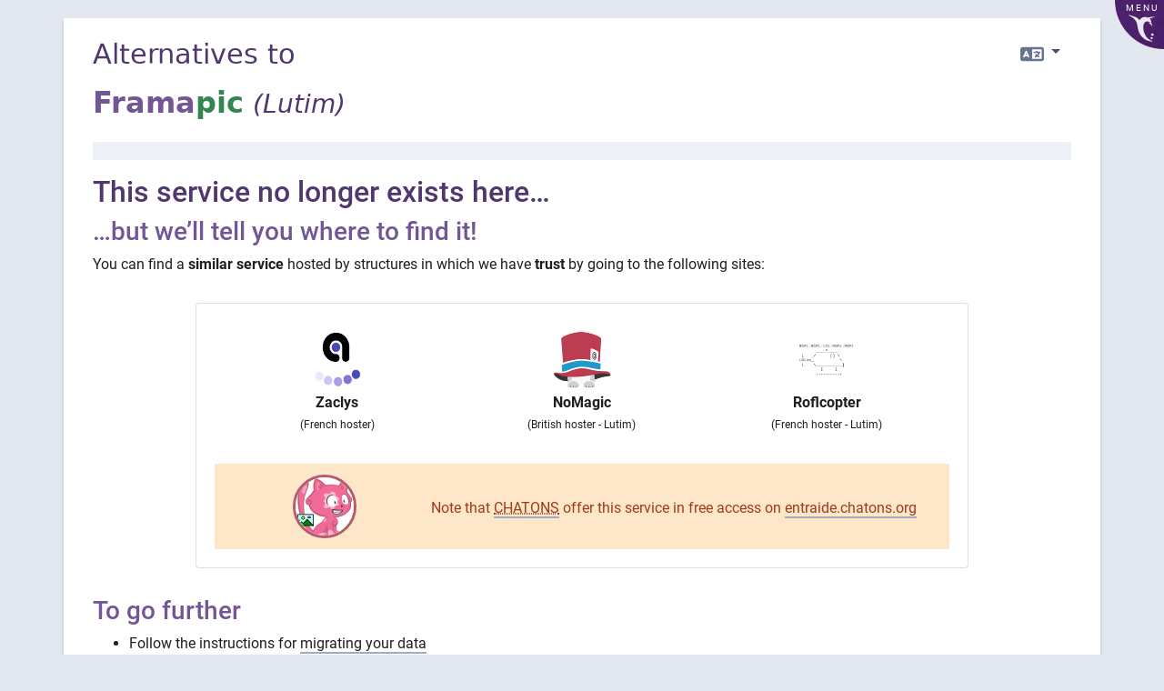

--- FILE ---
content_type: text/html
request_url: https://alt.framasoft.org/framapic/
body_size: 2022
content:
<!DOCTYPE html><html lang="en"><head><meta charset="utf-8"><meta name="viewport" content="width=device-width,initial-scale=1"><link href="/1.b06b619c06f7105da042.css" rel="stylesheet"><link href="/main.b06b619c06f7105da042.css" rel="stylesheet"><title>Alternatives to</title><link data-vue-meta="1" rel="shortcut icon" href="https://alt.framasoft.org/img/icons/favicon.png"><link data-vue-meta="1" rel="apple-touch-icon" href="https://alt.framasoft.org/img/icons/apple-touch-icon.png"><link data-vue-meta="1" rel="canonical" href="https://alt.framasoft.org/en/framapic"><link data-vue-meta="1" href="https://alt.framasoft.org/fonts/Roboto-Regular.woff2" as="font"><link data-vue-meta="1" rel="alternate" href="https://alt.framasoft.org/fr/framapic" hreflang="fr"><meta data-vue-meta="1" name="description" content="Framasoft is at full capacity, but we are not leaving you:
we are part of the collective CHATONS and other members of the network will
be delighted to welcome you."><meta data-vue-meta="1" name="author" content="Framasoft"><meta data-vue-meta="1" property="og:type" content="article"><meta data-vue-meta="1" property="og:title" content="Alternatives to"><meta data-vue-meta="1" property="og:image" content="https://alt.framasoft.org/img/opengraph/framapic.jpg"><meta data-vue-meta="1" property="og:url" content="https://alt.framasoft.org/en/framapic"><meta data-vue-meta="1" property="og:description" content="Framasoft is at full capacity, but we are not leaving you:
we are part of the collective CHATONS and other members of the network will
be delighted to welcome you."><meta data-vue-meta="1" name="twitter:card" content="summary_large_image"><meta data-vue-meta="1" name="twitter:description" content="Framasoft is at full capacity, but we are not leaving you:
we are part of the collective CHATONS and other members of the network will
be delighted to welcome you."><meta data-vue-meta="1" name="twitter:title" content="Alternatives to"><meta data-vue-meta="1" name="twitter:image" content="https://alt.framasoft.org/img/opengraph/framapic.jpg"></head><body id="framapic"><div id="app" data-server-rendered="true" class="container ombre"><header id="header"><div class="float-right"><div id="f-i18n" class="dropdown b-dropdown btn-group" title="Change language"><!----><button id="f-i18n__BV_toggle_" aria-haspopup="menu" aria-expanded="false" type="button" class="btn dropdown-toggle btn-outline-secondary"><i class="fas fa-language fa-lg"></i> <span class="sr-only">Language</span></button><ul role="menu" tabindex="-1" aria-labelledby="f-i18n__BV_toggle_" class="dropdown-menu dropdown-menu-right"> <li role="presentation"><a href="/en/framapic" aria-current="page" class="dropdown-item router-link-exact-active router-link-active" role="menuitem" target="_self">English</a></li><li role="presentation"><a href="/fr/framapic" class="dropdown-item" role="menuitem" target="_self">Français</a></li> <!----> <!----></ul></div></div> <h1>Alternatives to <br><b class="violet">Frama</b><b class="vert">pic</b> <small><em>(Lutim)</em></small></h1> <hr role="presentation" class="trait"></header> <div><div><h2 id="this-service-no-longer-exists-here">This service no longer exists here…</h2>
<h3 id="but-well-tell-you-where-to-find-it">…but we’ll tell you where to find it!</h3>
<p>You can find a <strong>similar service</strong> hosted by structures in which we have
<strong>trust</strong> by going to the following sites:</p>
</div> <div id="alt" class="card"><!----><!----><div class="card-body"><!----><!----><div><ul>



<li><a href="https://www.nomagic.uk/services/#TemporaryImageHosting"><img src="https://alt.framasoft.org//img/logos/nomagic.png" alt=""><br><strong>NoMagic</strong></a><br>
(British hoster - Lutim)</li><li><a href="https://www.zaclys.com/album/"><img src="https://alt.framasoft.org//img/logos/zaclys.png" alt=""><br><strong>Zaclys</strong></a><br>
(French hoster)</li><li><a href="https://wtf.roflcopter.fr/pics/"><img src="https://alt.framasoft.org//img/logos/roflcopter.png" alt=""><br><strong>Roflcopter</strong></a><br>
(French hoster - Lutim)</li></ul>
</div> <div role="alert" aria-live="polite" aria-atomic="true" class="alert alert-warning mb-0 mt-4 d-md-flex align-items-center border-0 rounded-0"><!----><img src="https://alt.framasoft.org/img/entraide/pic.svg" alt="" class="rounded-circle d-block mx-auto" style="border: 3px solid #b45b6d; width: 70px; height: 70px;"> <p>Note that
<a href="https://chatons.org"><abbr title="Collective of independant, transparent, open, neutral and ethical hosters (means kittens in French)">CHATONS</abbr></a>
offer this service in free access on <a href="https://entraide.chatons.org">entraide.chatons.org</a></p></div></div><!----><!----></div> <h3>To go further</h3> <ul><li>Follow the instructions for <a href="https://docs.framasoft.org/fr/lutim/deframasoftiser.html">migrating your data</a></li> <li>See the <a href="https://chatons.org/search/by-service?service_type_target_id=149">list of <abbr title="Collective of independant, transparent, open, neutral and ethical hosters (means kittens in French)">CHATONS</abbr></a> who host this kind of service</li> <li>Understand <a href="https://framablog.org/2019/09/26/lets-de-frama-tify-the-internet/">why Framasoft reduces the number of services offered</a></li> <li>Install the same service on your server with <a href="https://framacloud.org/fr/cultiver-son-jardin/lutim.html">our documentation</a> (experts)</li></ul></div> <footer></footer></div><script src="/vendors~main.b06b619c06f7105da042.bundle.js" defer></script><script src="/main.b06b619c06f7105da042.bundle.js" defer></script></body></html>

--- FILE ---
content_type: text/css
request_url: https://alt.framasoft.org/1.b06b619c06f7105da042.css
body_size: 92
content:
#f-i18n button{color:var(--f-secondary);border:none}#f-i18n.show button i:before,#f-i18n button:hover{color:var(--f-light)}#f-i18n li a{background:transparent}#f-i18n li a:focus,#f-i18n li a:hover{background-color:var(--f-light)}

--- FILE ---
content_type: text/css
request_url: https://alt.framasoft.org/main.b06b619c06f7105da042.css
body_size: 170729
content:
#home h2{margin-top:1.5rem;margin-bottom:1rem;padding-bottom:.5rem;border-bottom:1px solid var(--f-g3)}#home img{padding:.25rem;background-color:#fff;border:1px solid #dee2e6;border-radius:.25rem;max-width:500px;display:block;margin:0 auto}#home li:target{border:3px solid #edd8fd;border-radius:5px;margin:5px}#home .table td{text-align:center;vertical-align:middle}#home .table ul{padding:0;margin:0;list-style:none;display:flex;flex-wrap:wrap;justify-content:space-around;align-items:center}#home .table li{padding:1rem}@media(min-width:768px){#home .table li{min-width:170px}}#home #limit td:nth-child(2){border-top:4px solid var(--f-o4)}#home #limit td:nth-child(3){border-top:4px solid var(--f-b4)}#home #close td:nth-child(2){border-top:4px solid var(--f-j3)}#home #close td:nth-child(3){border-top:4px solid var(--f-o4)}#home #close td:nth-child(4){border-top:4px solid var(--f-b9)}.fa-2x:before,a .fa-2x:before{color:var(--f-g6)!important}a:focus .fa-2x:before,a:hover .fa-2x:before{color:var(--f-g7)!important}#list-services a .card{color:var(--f-g9);border-color:var(--f-g3)}#list-services a:focus,#list-services a:hover{text-decoration:none!important}#list-services a:focus .card,#list-services a:hover .card{background:var(--f-g1)}#header{background:#fff}#header h1{margin:0;line-height:normal}#header h1 a{text-decoration:none}#header .btn{border:transparent}:root{--f-primary:#725794;--f-secondary:#4a5268;--f-dark:#2d3448;--f-light:#edf1f7;--f-info:#487982;--f-success:#338650;--f-warning:#cc4e13;--f-danger:#c42719;--f-muted:#545454;--f-violet:#725794;--f-orange:#cc4e13;--f-bleu:#344c52;--f-rouge:#c42719;--f-vert:#338650;--f-body-bg:#e2e7f0;--f-g1:#f7fafc;--f-g2:#edf1f7;--f-g3:#e2e7f0;--f-g4:#cbd7e0;--f-g5:#a0abc0;--f-g6:#677490;--f-g7:#4a5268;--f-g8:#2d3448;--f-g9:#1a1e2c;--f-g10:#0b1c54;--f-f1:#fbf5ff;--f-f2:#edd8fd;--f-f3:#dcbcfa;--f-f4:#c194f4;--f-f5:#a87ede;--f-f6:#977ac2;--f-f7:#725794;--f-f8:#50386e;--f-f9:#3d2957;--f-f10:#400180;--f-b1:#edfeff;--f-b2:#b3e4e6;--f-b3:#8ccfd1;--f-b4:#6badb3;--f-b5:#55919e;--f-b6:#487982;--f-b7:#344c52;--f-b8:#273236;--f-b9:#112429;--f-b10:#003d52;--f-v1:#f2fff5;--f-v2:#8feba4;--f-v3:#6ad481;--f-v4:#4fb86b;--f-v5:#3ba161;--f-v6:#338650;--f-v7:#29573b;--f-v8:#213b2d;--f-v9:#0b2e19;--f-v10:#005727;--f-o1:#fff9f0;--f-o2:#fee7c8;--f-o3:#fbc98d;--f-o4:#f6a055;--f-o5:#fc8e3a;--f-o6:#dd6418;--f-o7:#cc4e13;--f-o8:#9c3c1c;--f-o9:#7b2f1a;--f-o10:#c43800;--f-r1:#fff6f5;--f-r2:#fedcd7;--f-r3:#febbb2;--f-r4:#fc8f81;--f-r5:#f57665;--f-r6:#e65740;--f-r7:#d93e25;--f-r8:#c42719;--f-r9:#9c221c;--f-r10:#c51802;--f-d1:#fff;--f-d2:#f1f1f1;--f-d3:#e7e7e7;--f-d4:#d3d3d3;--f-d5:#acacac;--f-d6:#767676;--f-d7:#545454;--f-d8:#363636;--f-d9:#1f1f1f;--f-d10:#482826}.violet{color:var(--f-violet)}.orange{color:var(--f-orange)}.bleu{color:var(--f-bleu)}.rouge{color:var(--f-rouge)}.vert{color:var(--f-vert)}.fc-g1{color:#f7fafc}.fb-g1{background-color:#f7fafc}.fd-g1{border-color:#f7fafc!important}.fc-g2{color:#edf1f7}.fb-g2{background-color:#edf1f7}.fd-g2{border-color:#edf1f7!important}.fc-g3{color:#e2e7f0}.fb-g3{background-color:#e2e7f0}.fd-g3{border-color:#e2e7f0!important}.fc-g4{color:#cbd7e0}.fb-g4{background-color:#cbd7e0}.fd-g4{border-color:#cbd7e0!important}.fc-g5{color:#a0abc0}.fb-g5{background-color:#a0abc0}.fd-g5{border-color:#a0abc0!important}.fc-g6{color:#677490}.fb-g6{background-color:#677490}.fd-g6{border-color:#677490!important}.fc-g7{color:#4a5268}.fb-g7{background-color:#4a5268}.fd-g7{border-color:#4a5268!important}.fc-g8{color:#2d3448}.fb-g8{background-color:#2d3448}.fd-g8{border-color:#2d3448!important}.fc-g9{color:#1a1e2c}.fb-g9{background-color:#1a1e2c}.fd-g9{border-color:#1a1e2c!important}.fc-g10{color:#0b1c54}.fb-g10{background-color:#0b1c54}.fd-g10{border-color:#0b1c54!important}.fc-f1{color:#fbf5ff}.fb-f1{background-color:#fbf5ff}.fd-f1{border-color:#fbf5ff!important}.fc-f2{color:#edd8fd}.fb-f2{background-color:#edd8fd}.fd-f2{border-color:#edd8fd!important}.fc-f3{color:#dcbcfa}.fb-f3{background-color:#dcbcfa}.fd-f3{border-color:#dcbcfa!important}.fc-f4{color:#c194f4}.fb-f4{background-color:#c194f4}.fd-f4{border-color:#c194f4!important}.fc-f5{color:#a87ede}.fb-f5{background-color:#a87ede}.fd-f5{border-color:#a87ede!important}.fc-f6{color:#977ac2}.fb-f6{background-color:#977ac2}.fd-f6{border-color:#977ac2!important}.fc-f7{color:#725794}.fb-f7{background-color:#725794}.fd-f7{border-color:#725794!important}.fc-f8{color:#50386e}.fb-f8{background-color:#50386e}.fd-f8{border-color:#50386e!important}.fc-f9{color:#3d2957}.fb-f9{background-color:#3d2957}.fd-f9{border-color:#3d2957!important}.fc-f10{color:#400180}.fb-f10{background-color:#400180}.fd-f10{border-color:#400180!important}.fc-b1{color:#edfeff}.fb-b1{background-color:#edfeff}.fd-b1{border-color:#edfeff!important}.fc-b2{color:#b3e4e6}.fb-b2{background-color:#b3e4e6}.fd-b2{border-color:#b3e4e6!important}.fc-b3{color:#8ccfd1}.fb-b3{background-color:#8ccfd1}.fd-b3{border-color:#8ccfd1!important}.fc-b4{color:#6badb3}.fb-b4{background-color:#6badb3}.fd-b4{border-color:#6badb3!important}.fc-b5{color:#55919e}.fb-b5{background-color:#55919e}.fd-b5{border-color:#55919e!important}.fc-b6{color:#487982}.fb-b6{background-color:#487982}.fd-b6{border-color:#487982!important}.fc-b7{color:#344c52}.fb-b7{background-color:#344c52}.fd-b7{border-color:#344c52!important}.fc-b8{color:#273236}.fb-b8{background-color:#273236}.fd-b8{border-color:#273236!important}.fc-b9{color:#112429}.fb-b9{background-color:#112429}.fd-b9{border-color:#112429!important}.fc-b10{color:#003d52}.fb-b10{background-color:#003d52}.fd-b10{border-color:#003d52!important}.fc-v1{color:#f2fff5}.fb-v1{background-color:#f2fff5}.fd-v1{border-color:#f2fff5!important}.fc-v2{color:#8feba4}.fb-v2{background-color:#8feba4}.fd-v2{border-color:#8feba4!important}.fc-v3{color:#6ad481}.fb-v3{background-color:#6ad481}.fd-v3{border-color:#6ad481!important}.fc-v4{color:#4fb86b}.fb-v4{background-color:#4fb86b}.fd-v4{border-color:#4fb86b!important}.fc-v5{color:#3ba161}.fb-v5{background-color:#3ba161}.fd-v5{border-color:#3ba161!important}.fc-v6{color:#338650}.fb-v6{background-color:#338650}.fd-v6{border-color:#338650!important}.fc-v7{color:#29573b}.fb-v7{background-color:#29573b}.fd-v7{border-color:#29573b!important}.fc-v8{color:#213b2d}.fb-v8{background-color:#213b2d}.fd-v8{border-color:#213b2d!important}.fc-v9{color:#0b2e19}.fb-v9{background-color:#0b2e19}.fd-v9{border-color:#0b2e19!important}.fc-v10{color:#005727}.fb-v10{background-color:#005727}.fd-v10{border-color:#005727!important}.fc-o1{color:#fff9f0}.fb-o1{background-color:#fff9f0}.fd-o1{border-color:#fff9f0!important}.fc-o2{color:#fee7c8}.fb-o2{background-color:#fee7c8}.fd-o2{border-color:#fee7c8!important}.fc-o3{color:#fbc98d}.fb-o3{background-color:#fbc98d}.fd-o3{border-color:#fbc98d!important}.fc-o4{color:#f6a055}.fb-o4{background-color:#f6a055}.fd-o4{border-color:#f6a055!important}.fc-o5{color:#fc8e3a}.fb-o5{background-color:#fc8e3a}.fd-o5{border-color:#fc8e3a!important}.fc-o6{color:#dd6418}.fb-o6{background-color:#dd6418}.fd-o6{border-color:#dd6418!important}.fc-o7{color:#cc4e13}.fb-o7{background-color:#cc4e13}.fd-o7{border-color:#cc4e13!important}.fc-o8{color:#9c3c1c}.fb-o8{background-color:#9c3c1c}.fd-o8{border-color:#9c3c1c!important}.fc-o9{color:#7b2f1a}.fb-o9{background-color:#7b2f1a}.fd-o9{border-color:#7b2f1a!important}.fc-o10{color:#c43800}.fb-o10{background-color:#c43800}.fd-o10{border-color:#c43800!important}.fc-r1{color:#fff6f5}.fb-r1{background-color:#fff6f5}.fd-r1{border-color:#fff6f5!important}.fc-r2{color:#fedcd7}.fb-r2{background-color:#fedcd7}.fd-r2{border-color:#fedcd7!important}.fc-r3{color:#febbb2}.fb-r3{background-color:#febbb2}.fd-r3{border-color:#febbb2!important}.fc-r4{color:#fc8f81}.fb-r4{background-color:#fc8f81}.fd-r4{border-color:#fc8f81!important}.fc-r5{color:#f57665}.fb-r5{background-color:#f57665}.fd-r5{border-color:#f57665!important}.fc-r6{color:#e65740}.fb-r6{background-color:#e65740}.fd-r6{border-color:#e65740!important}.fc-r7{color:#d93e25}.fb-r7{background-color:#d93e25}.fd-r7{border-color:#d93e25!important}.fc-r8{color:#c42719}.fb-r8{background-color:#c42719}.fd-r8{border-color:#c42719!important}.fc-r9{color:#9c221c}.fb-r9{background-color:#9c221c}.fd-r9{border-color:#9c221c!important}.fc-r10{color:#c51802}.fb-r10{background-color:#c51802}.fd-r10{border-color:#c51802!important}.fc-d1{color:#fff}.fb-d1{background-color:#fff}.fd-d1{border-color:#fff!important}.fc-d2{color:#f1f1f1}.fb-d2{background-color:#f1f1f1}.fd-d2{border-color:#f1f1f1!important}.fc-d3{color:#e7e7e7}.fb-d3{background-color:#e7e7e7}.fd-d3{border-color:#e7e7e7!important}.fc-d4{color:#d3d3d3}.fb-d4{background-color:#d3d3d3}.fd-d4{border-color:#d3d3d3!important}.fc-d5{color:#acacac}.fb-d5{background-color:#acacac}.fd-d5{border-color:#acacac!important}.fc-d6{color:#767676}.fb-d6{background-color:#767676}.fd-d6{border-color:#767676!important}.fc-d7{color:#545454}.fb-d7{background-color:#545454}.fd-d7{border-color:#545454!important}.fc-d8{color:#363636}.fb-d8{background-color:#363636}.fd-d8{border-color:#363636!important}.fc-d9{color:#1f1f1f}.fb-d9{background-color:#1f1f1f}.fd-d9{border-color:#1f1f1f!important}.fc-d10{color:#482826}.fb-d10{background-color:#482826}.fd-d10{border-color:#482826!important}.fa-inverse,.fc-light,.text-white{color:#fff}.fb-light{background-color:#fff}.fd-light{border-color:#fff!important}.fc-dark,.text-dark{color:#1f1f1f}.fb-dark{background-color:#1f1f1f}.fd-dark{border-color:#1f1f1f!important}.fc-0{color:transparent}.fb-0{background-color:transparent}.fd-0{border-color:transparent!important}:root{--f-shadow:0px 3px 4px rgba(50,50,50,0.2);--f-img-shadow:0px 2px 6px rgba(50,50,50,0.4);--f-carousel-shadow:0px 3px 3px rgba(50,50,50,0.5);--f-btn-shadow:0px 1px 1px rgba(50,50,50,0.5)}*,:after,:before{box-sizing:border-box}html{font-family:sans-serif;line-height:1.15;-webkit-text-size-adjust:100%;-webkit-tap-highlight-color:rgba(0,0,0,0)}article,aside,figcaption,figure,footer,header,hgroup,main,nav,section{display:block}body{margin:0;font-family:-apple-system,BlinkMacSystemFont,Segoe UI,Roboto,Helvetica Neue,Arial,Noto Sans,Liberation Sans,sans-serif,Apple Color Emoji,Segoe UI Emoji,Segoe UI Symbol,Noto Color Emoji;font-size:1rem;font-weight:400;line-height:1.5;color:#212529;text-align:left;background-color:#fff}[tabindex="-1"]:focus:not(:focus-visible){outline:0!important}hr{box-sizing:content-box;height:0;overflow:visible}h1,h2,h3,h4,h5,h6{margin-top:0;margin-bottom:.5rem}p{margin-top:0;margin-bottom:1rem}abbr[data-original-title],abbr[title]{text-decoration:underline;text-decoration:underline dotted;cursor:help;border-bottom:0;text-decoration-skip-ink:none}address{font-style:normal;line-height:inherit}address,dl,ol,ul{margin-bottom:1rem}dl,ol,ul{margin-top:0}ol ol,ol ul,ul ol,ul ul{margin-bottom:0}dt{font-weight:700}dd{margin-bottom:.5rem;margin-left:0}blockquote{margin:0 0 1rem}b,strong{font-weight:bolder}small{font-size:80%}sub,sup{position:relative;font-size:75%;line-height:0;vertical-align:baseline}sub{bottom:-.25em}sup{top:-.5em}a{color:#725794;text-decoration:none;background-color:transparent}a:hover{color:rgb(76.8893617021,58.6787234043,99.8212765957);text-decoration:underline}a:not([href]):not([class]),a:not([href]):not([class]):hover{color:inherit;text-decoration:none}code,kbd,pre,samp{font-family:SFMono-Regular,Menlo,Monaco,Consolas,Liberation Mono,Courier New,monospace;font-size:1em}pre{margin-top:0;margin-bottom:1rem;overflow:auto;-ms-overflow-style:scrollbar}figure{margin:0 0 1rem}img{border-style:none}img,svg{vertical-align:middle}svg{overflow:hidden}table{border-collapse:collapse}caption{padding-top:.75rem;padding-bottom:.75rem;color:#6c757d;text-align:left;caption-side:bottom}th{text-align:inherit;text-align:-webkit-match-parent}label{display:inline-block;margin-bottom:.5rem}button{border-radius:0}button:focus:not(:focus-visible){outline:0}button,input,optgroup,select,textarea{margin:0;font-family:inherit;font-size:inherit;line-height:inherit}button,input{overflow:visible}button,select{text-transform:none}[role=button]{cursor:pointer}select{word-wrap:normal}[type=button],[type=reset],[type=submit],button{-webkit-appearance:button}[type=button]:not(:disabled),[type=reset]:not(:disabled),[type=submit]:not(:disabled),button:not(:disabled){cursor:pointer}[type=button]::-moz-focus-inner,[type=reset]::-moz-focus-inner,[type=submit]::-moz-focus-inner,button::-moz-focus-inner{padding:0;border-style:none}input[type=checkbox],input[type=radio]{box-sizing:border-box;padding:0}textarea{overflow:auto;resize:vertical}fieldset{min-width:0;padding:0;margin:0;border:0}legend{display:block;width:100%;max-width:100%;padding:0;margin-bottom:.5rem;font-size:1.5rem;line-height:inherit;color:inherit;white-space:normal}progress{vertical-align:baseline}[type=number]::-webkit-inner-spin-button,[type=number]::-webkit-outer-spin-button{height:auto}[type=search]{outline-offset:-2px;-webkit-appearance:none}[type=search]::-webkit-search-decoration{-webkit-appearance:none}::-webkit-file-upload-button{font:inherit;-webkit-appearance:button}output{display:inline-block}summary{display:list-item;cursor:pointer}template{display:none}[hidden]{display:none!important}.h1,.h2,.h3,.h4,.h5,.h6,h1,h2,h3,h4,h5,h6{margin-bottom:.5rem;font-weight:500;line-height:1.2}.h1,h1{font-size:2.5rem}.h2,h2{font-size:2rem}.h3,h3{font-size:1.75rem}.h4,h4{font-size:1.5rem}.h5,h5{font-size:1.25rem}.h6,h6{font-size:1rem}.lead{font-size:1.25rem;font-weight:300}.display-1{font-size:6rem}.display-1,.display-2{font-weight:300;line-height:1.2}.display-2{font-size:5.5rem}.display-3{font-size:4.5rem}.display-3,.display-4{font-weight:300;line-height:1.2}.display-4{font-size:3.5rem}hr{margin-top:1rem;margin-bottom:1rem;border:0;border-top:1px solid rgba(0,0,0,.1)}.small,small{font-size:.875em;font-weight:400}.mark,mark{padding:.2em;background-color:#fcf8e3}.list-inline,.list-unstyled{padding-left:0;list-style:none}.list-inline-item{display:inline-block}.list-inline-item:not(:last-child){margin-right:.5rem}.initialism{font-size:90%;text-transform:uppercase}.blockquote{margin-bottom:1rem;font-size:1.25rem}.blockquote-footer{display:block;font-size:.875em;color:#6c757d}.blockquote-footer:before{content:"— "}.img-fluid,.img-thumbnail{max-width:100%;height:auto}.img-thumbnail{padding:.25rem;background-color:#fff;border:1px solid #dee2e6;border-radius:.25rem}.figure{display:inline-block}.figure-img{margin-bottom:.5rem;line-height:1}.figure-caption{font-size:90%;color:#6c757d}code{font-size:87.5%;color:#e83e8c;word-wrap:break-word}a>code{color:inherit}kbd{padding:.2rem .4rem;font-size:87.5%;color:#fff;background-color:#212529;border-radius:.2rem}kbd kbd{padding:0;font-size:100%;font-weight:700}pre{display:block;font-size:87.5%;color:#212529}pre code{font-size:inherit;word-break:normal}.pre-scrollable{max-height:340px;overflow-y:scroll}.container,.container-fluid,.container-lg,.container-md,.container-sm,.container-xl{width:100%;padding-right:15px;padding-left:15px;margin-right:auto;margin-left:auto}@media(min-width:576px){.container,.container-sm{max-width:540px}}@media(min-width:768px){.container,.container-md,.container-sm{max-width:720px}}@media(min-width:992px){.container,.container-lg,.container-md,.container-sm{max-width:960px}}@media(min-width:1200px){.container,.container-lg,.container-md,.container-sm,.container-xl{max-width:1140px}}.row{display:flex;flex-wrap:wrap;margin-right:-15px;margin-left:-15px}.no-gutters{margin-right:0;margin-left:0}.no-gutters>.col,.no-gutters>[class*=col-]{padding-right:0;padding-left:0}.col,.col-1,.col-2,.col-3,.col-4,.col-5,.col-6,.col-7,.col-8,.col-9,.col-10,.col-11,.col-12,.col-auto,.col-lg,.col-lg-1,.col-lg-2,.col-lg-3,.col-lg-4,.col-lg-5,.col-lg-6,.col-lg-7,.col-lg-8,.col-lg-9,.col-lg-10,.col-lg-11,.col-lg-12,.col-lg-auto,.col-md,.col-md-1,.col-md-2,.col-md-3,.col-md-4,.col-md-5,.col-md-6,.col-md-7,.col-md-8,.col-md-9,.col-md-10,.col-md-11,.col-md-12,.col-md-auto,.col-sm,.col-sm-1,.col-sm-2,.col-sm-3,.col-sm-4,.col-sm-5,.col-sm-6,.col-sm-7,.col-sm-8,.col-sm-9,.col-sm-10,.col-sm-11,.col-sm-12,.col-sm-auto,.col-xl,.col-xl-1,.col-xl-2,.col-xl-3,.col-xl-4,.col-xl-5,.col-xl-6,.col-xl-7,.col-xl-8,.col-xl-9,.col-xl-10,.col-xl-11,.col-xl-12,.col-xl-auto{position:relative;width:100%;padding-right:15px;padding-left:15px}.col{flex-basis:0;flex-grow:1;max-width:100%}.row-cols-1>*{flex:0 0 100%;max-width:100%}.row-cols-2>*{flex:0 0 50%;max-width:50%}.row-cols-3>*{flex:0 0 33.3333333333%;max-width:33.3333333333%}.row-cols-4>*{flex:0 0 25%;max-width:25%}.row-cols-5>*{flex:0 0 20%;max-width:20%}.row-cols-6>*{flex:0 0 16.6666666667%;max-width:16.6666666667%}.col-auto{flex:0 0 auto;width:auto;max-width:100%}.col-1{flex:0 0 8.33333333%;max-width:8.33333333%}.col-2{flex:0 0 16.66666667%;max-width:16.66666667%}.col-3{flex:0 0 25%;max-width:25%}.col-4{flex:0 0 33.33333333%;max-width:33.33333333%}.col-5{flex:0 0 41.66666667%;max-width:41.66666667%}.col-6{flex:0 0 50%;max-width:50%}.col-7{flex:0 0 58.33333333%;max-width:58.33333333%}.col-8{flex:0 0 66.66666667%;max-width:66.66666667%}.col-9{flex:0 0 75%;max-width:75%}.col-10{flex:0 0 83.33333333%;max-width:83.33333333%}.col-11{flex:0 0 91.66666667%;max-width:91.66666667%}.col-12{flex:0 0 100%;max-width:100%}.order-first{order:-1}.order-last{order:13}.order-0{order:0}.order-1{order:1}.order-2{order:2}.order-3{order:3}.order-4{order:4}.order-5{order:5}.order-6{order:6}.order-7{order:7}.order-8{order:8}.order-9{order:9}.order-10{order:10}.order-11{order:11}.order-12{order:12}.offset-1{margin-left:8.33333333%}.offset-2{margin-left:16.66666667%}.offset-3{margin-left:25%}.offset-4{margin-left:33.33333333%}.offset-5{margin-left:41.66666667%}.offset-6{margin-left:50%}.offset-7{margin-left:58.33333333%}.offset-8{margin-left:66.66666667%}.offset-9{margin-left:75%}.offset-10{margin-left:83.33333333%}.offset-11{margin-left:91.66666667%}@media(min-width:576px){.col-sm{flex-basis:0;flex-grow:1;max-width:100%}.row-cols-sm-1>*{flex:0 0 100%;max-width:100%}.row-cols-sm-2>*{flex:0 0 50%;max-width:50%}.row-cols-sm-3>*{flex:0 0 33.3333333333%;max-width:33.3333333333%}.row-cols-sm-4>*{flex:0 0 25%;max-width:25%}.row-cols-sm-5>*{flex:0 0 20%;max-width:20%}.row-cols-sm-6>*{flex:0 0 16.6666666667%;max-width:16.6666666667%}.col-sm-auto{flex:0 0 auto;width:auto;max-width:100%}.col-sm-1{flex:0 0 8.33333333%;max-width:8.33333333%}.col-sm-2{flex:0 0 16.66666667%;max-width:16.66666667%}.col-sm-3{flex:0 0 25%;max-width:25%}.col-sm-4{flex:0 0 33.33333333%;max-width:33.33333333%}.col-sm-5{flex:0 0 41.66666667%;max-width:41.66666667%}.col-sm-6{flex:0 0 50%;max-width:50%}.col-sm-7{flex:0 0 58.33333333%;max-width:58.33333333%}.col-sm-8{flex:0 0 66.66666667%;max-width:66.66666667%}.col-sm-9{flex:0 0 75%;max-width:75%}.col-sm-10{flex:0 0 83.33333333%;max-width:83.33333333%}.col-sm-11{flex:0 0 91.66666667%;max-width:91.66666667%}.col-sm-12{flex:0 0 100%;max-width:100%}.order-sm-first{order:-1}.order-sm-last{order:13}.order-sm-0{order:0}.order-sm-1{order:1}.order-sm-2{order:2}.order-sm-3{order:3}.order-sm-4{order:4}.order-sm-5{order:5}.order-sm-6{order:6}.order-sm-7{order:7}.order-sm-8{order:8}.order-sm-9{order:9}.order-sm-10{order:10}.order-sm-11{order:11}.order-sm-12{order:12}.offset-sm-0{margin-left:0}.offset-sm-1{margin-left:8.33333333%}.offset-sm-2{margin-left:16.66666667%}.offset-sm-3{margin-left:25%}.offset-sm-4{margin-left:33.33333333%}.offset-sm-5{margin-left:41.66666667%}.offset-sm-6{margin-left:50%}.offset-sm-7{margin-left:58.33333333%}.offset-sm-8{margin-left:66.66666667%}.offset-sm-9{margin-left:75%}.offset-sm-10{margin-left:83.33333333%}.offset-sm-11{margin-left:91.66666667%}}@media(min-width:768px){.col-md{flex-basis:0;flex-grow:1;max-width:100%}.row-cols-md-1>*{flex:0 0 100%;max-width:100%}.row-cols-md-2>*{flex:0 0 50%;max-width:50%}.row-cols-md-3>*{flex:0 0 33.3333333333%;max-width:33.3333333333%}.row-cols-md-4>*{flex:0 0 25%;max-width:25%}.row-cols-md-5>*{flex:0 0 20%;max-width:20%}.row-cols-md-6>*{flex:0 0 16.6666666667%;max-width:16.6666666667%}.col-md-auto{flex:0 0 auto;width:auto;max-width:100%}.col-md-1{flex:0 0 8.33333333%;max-width:8.33333333%}.col-md-2{flex:0 0 16.66666667%;max-width:16.66666667%}.col-md-3{flex:0 0 25%;max-width:25%}.col-md-4{flex:0 0 33.33333333%;max-width:33.33333333%}.col-md-5{flex:0 0 41.66666667%;max-width:41.66666667%}.col-md-6{flex:0 0 50%;max-width:50%}.col-md-7{flex:0 0 58.33333333%;max-width:58.33333333%}.col-md-8{flex:0 0 66.66666667%;max-width:66.66666667%}.col-md-9{flex:0 0 75%;max-width:75%}.col-md-10{flex:0 0 83.33333333%;max-width:83.33333333%}.col-md-11{flex:0 0 91.66666667%;max-width:91.66666667%}.col-md-12{flex:0 0 100%;max-width:100%}.order-md-first{order:-1}.order-md-last{order:13}.order-md-0{order:0}.order-md-1{order:1}.order-md-2{order:2}.order-md-3{order:3}.order-md-4{order:4}.order-md-5{order:5}.order-md-6{order:6}.order-md-7{order:7}.order-md-8{order:8}.order-md-9{order:9}.order-md-10{order:10}.order-md-11{order:11}.order-md-12{order:12}.offset-md-0{margin-left:0}.offset-md-1{margin-left:8.33333333%}.offset-md-2{margin-left:16.66666667%}.offset-md-3{margin-left:25%}.offset-md-4{margin-left:33.33333333%}.offset-md-5{margin-left:41.66666667%}.offset-md-6{margin-left:50%}.offset-md-7{margin-left:58.33333333%}.offset-md-8{margin-left:66.66666667%}.offset-md-9{margin-left:75%}.offset-md-10{margin-left:83.33333333%}.offset-md-11{margin-left:91.66666667%}}@media(min-width:992px){.col-lg{flex-basis:0;flex-grow:1;max-width:100%}.row-cols-lg-1>*{flex:0 0 100%;max-width:100%}.row-cols-lg-2>*{flex:0 0 50%;max-width:50%}.row-cols-lg-3>*{flex:0 0 33.3333333333%;max-width:33.3333333333%}.row-cols-lg-4>*{flex:0 0 25%;max-width:25%}.row-cols-lg-5>*{flex:0 0 20%;max-width:20%}.row-cols-lg-6>*{flex:0 0 16.6666666667%;max-width:16.6666666667%}.col-lg-auto{flex:0 0 auto;width:auto;max-width:100%}.col-lg-1{flex:0 0 8.33333333%;max-width:8.33333333%}.col-lg-2{flex:0 0 16.66666667%;max-width:16.66666667%}.col-lg-3{flex:0 0 25%;max-width:25%}.col-lg-4{flex:0 0 33.33333333%;max-width:33.33333333%}.col-lg-5{flex:0 0 41.66666667%;max-width:41.66666667%}.col-lg-6{flex:0 0 50%;max-width:50%}.col-lg-7{flex:0 0 58.33333333%;max-width:58.33333333%}.col-lg-8{flex:0 0 66.66666667%;max-width:66.66666667%}.col-lg-9{flex:0 0 75%;max-width:75%}.col-lg-10{flex:0 0 83.33333333%;max-width:83.33333333%}.col-lg-11{flex:0 0 91.66666667%;max-width:91.66666667%}.col-lg-12{flex:0 0 100%;max-width:100%}.order-lg-first{order:-1}.order-lg-last{order:13}.order-lg-0{order:0}.order-lg-1{order:1}.order-lg-2{order:2}.order-lg-3{order:3}.order-lg-4{order:4}.order-lg-5{order:5}.order-lg-6{order:6}.order-lg-7{order:7}.order-lg-8{order:8}.order-lg-9{order:9}.order-lg-10{order:10}.order-lg-11{order:11}.order-lg-12{order:12}.offset-lg-0{margin-left:0}.offset-lg-1{margin-left:8.33333333%}.offset-lg-2{margin-left:16.66666667%}.offset-lg-3{margin-left:25%}.offset-lg-4{margin-left:33.33333333%}.offset-lg-5{margin-left:41.66666667%}.offset-lg-6{margin-left:50%}.offset-lg-7{margin-left:58.33333333%}.offset-lg-8{margin-left:66.66666667%}.offset-lg-9{margin-left:75%}.offset-lg-10{margin-left:83.33333333%}.offset-lg-11{margin-left:91.66666667%}}@media(min-width:1200px){.col-xl{flex-basis:0;flex-grow:1;max-width:100%}.row-cols-xl-1>*{flex:0 0 100%;max-width:100%}.row-cols-xl-2>*{flex:0 0 50%;max-width:50%}.row-cols-xl-3>*{flex:0 0 33.3333333333%;max-width:33.3333333333%}.row-cols-xl-4>*{flex:0 0 25%;max-width:25%}.row-cols-xl-5>*{flex:0 0 20%;max-width:20%}.row-cols-xl-6>*{flex:0 0 16.6666666667%;max-width:16.6666666667%}.col-xl-auto{flex:0 0 auto;width:auto;max-width:100%}.col-xl-1{flex:0 0 8.33333333%;max-width:8.33333333%}.col-xl-2{flex:0 0 16.66666667%;max-width:16.66666667%}.col-xl-3{flex:0 0 25%;max-width:25%}.col-xl-4{flex:0 0 33.33333333%;max-width:33.33333333%}.col-xl-5{flex:0 0 41.66666667%;max-width:41.66666667%}.col-xl-6{flex:0 0 50%;max-width:50%}.col-xl-7{flex:0 0 58.33333333%;max-width:58.33333333%}.col-xl-8{flex:0 0 66.66666667%;max-width:66.66666667%}.col-xl-9{flex:0 0 75%;max-width:75%}.col-xl-10{flex:0 0 83.33333333%;max-width:83.33333333%}.col-xl-11{flex:0 0 91.66666667%;max-width:91.66666667%}.col-xl-12{flex:0 0 100%;max-width:100%}.order-xl-first{order:-1}.order-xl-last{order:13}.order-xl-0{order:0}.order-xl-1{order:1}.order-xl-2{order:2}.order-xl-3{order:3}.order-xl-4{order:4}.order-xl-5{order:5}.order-xl-6{order:6}.order-xl-7{order:7}.order-xl-8{order:8}.order-xl-9{order:9}.order-xl-10{order:10}.order-xl-11{order:11}.order-xl-12{order:12}.offset-xl-0{margin-left:0}.offset-xl-1{margin-left:8.33333333%}.offset-xl-2{margin-left:16.66666667%}.offset-xl-3{margin-left:25%}.offset-xl-4{margin-left:33.33333333%}.offset-xl-5{margin-left:41.66666667%}.offset-xl-6{margin-left:50%}.offset-xl-7{margin-left:58.33333333%}.offset-xl-8{margin-left:66.66666667%}.offset-xl-9{margin-left:75%}.offset-xl-10{margin-left:83.33333333%}.offset-xl-11{margin-left:91.66666667%}}.table{width:100%;margin-bottom:1rem;color:#212529}.table td,.table th{padding:.75rem;vertical-align:top;border-top:1px solid #dee2e6}.table thead th{vertical-align:bottom;border-bottom:2px solid #dee2e6}.table tbody+tbody{border-top:2px solid #dee2e6}.table-sm td,.table-sm th{padding:.3rem}.table-bordered,.table-bordered td,.table-bordered th{border:1px solid #dee2e6}.table-bordered thead td,.table-bordered thead th{border-bottom-width:2px}.table-borderless tbody+tbody,.table-borderless td,.table-borderless th,.table-borderless thead th{border:0}.table-striped tbody tr:nth-of-type(odd){background-color:rgba(0,0,0,.05)}.table-hover tbody tr:hover{color:#212529;background-color:rgba(0,0,0,.075)}.table-primary,.table-primary>td,.table-primary>th{background-color:rgb(215.52,207.96,225.04)}.table-primary tbody+tbody,.table-primary td,.table-primary th,.table-primary thead th{border-color:rgb(181.68,167.64,199.36)}.table-hover .table-primary:hover,.table-hover .table-primary:hover>td,.table-hover .table-primary:hover>th{background-color:rgb(202.4454545455,192.3818181818,215.1181818182)}.table-secondary,.table-secondary>td,.table-secondary>th{background-color:rgb(204.32,206.56,212.72)}.table-secondary tbody+tbody,.table-secondary td,.table-secondary th,.table-secondary thead th{border-color:rgb(160.88,165.04,176.48)}.table-hover .table-secondary:hover,.table-hover .table-secondary:hover>td,.table-hover .table-secondary:hover>th{background-color:#bec1c9}.table-success,.table-success>td,.table-success>th{background-color:rgb(197.88,221.12,206)}.table-success tbody+tbody,.table-success td,.table-success th,.table-success thead th{border-color:rgb(148.92,192.08,164)}.table-hover .table-success:hover,.table-hover .table-success:hover>td,.table-hover .table-success:hover>th{background-color:rgb(181.8738461538,211.6261538462,192.2692307692)}.table-info,.table-info>td,.table-info>th{background-color:rgb(203.76,217.48,220)}.table-info tbody+tbody,.table-info td,.table-info th,.table-info thead th{border-color:rgb(159.84,185.32,190)}.table-hover .table-info:hover,.table-hover .table-info:hover>td,.table-hover .table-info:hover>th{background-color:rgb(188.609025974,206.3858441558,209.650974026)}.table-warning,.table-warning>td,.table-warning>th{background-color:rgb(240.72,205.44,188.92)}.table-warning tbody+tbody,.table-warning td,.table-warning th,.table-warning thead th{border-color:rgb(228.48,162.96,132.28)}.table-hover .table-warning:hover,.table-hover .table-warning:hover>td,.table-hover .table-warning:hover>th{background-color:rgb(236.188641115,189.7135191638,167.951358885)}.table-danger,.table-danger>td,.table-danger>th{background-color:rgb(238.48,194.52,190.6)}.table-danger tbody+tbody,.table-danger td,.table-danger th,.table-danger thead th{border-color:rgb(224.32,142.68,135.4)}.table-hover .table-danger:hover,.table-hover .table-danger:hover>td,.table-hover .table-danger:hover>th{background-color:#e9afaa}.table-light,.table-light>td,.table-light>th{background-color:rgb(249.96,251.08,252.76)}.table-light tbody+tbody,.table-light td,.table-light th,.table-light thead th{border-color:rgb(245.64,247.72,250.84)}.table-hover .table-light:hover,.table-hover .table-light:hover>td,.table-hover .table-light:hover>th{background-color:#e8edf5}.table-dark,.table-dark>td,.table-dark>th{background-color:rgb(196.2,198.16,203.76)}.table-dark tbody+tbody,.table-dark td,.table-dark th,.table-dark thead th{border-color:rgb(145.8,149.44,159.84)}.table-hover .table-dark:hover,.table-hover .table-dark:hover>td,.table-hover .table-dark:hover>th{background-color:#b7b9c0}.table-active,.table-active>td,.table-active>th,.table-hover .table-active:hover,.table-hover .table-active:hover>td,.table-hover .table-active:hover>th{background-color:rgba(0,0,0,.075)}.table .thead-dark th{color:#fff;background-color:#343a40;border-color:#454d55}.table .thead-light th{color:#495057;background-color:#e9ecef;border-color:#dee2e6}.table-dark{color:#fff;background-color:#343a40}.table-dark td,.table-dark th,.table-dark thead th{border-color:#454d55}.table-dark.table-bordered{border:0}.table-dark.table-striped tbody tr:nth-of-type(odd){background-color:hsla(0,0%,100%,.05)}.table-dark.table-hover tbody tr:hover{color:#fff;background-color:hsla(0,0%,100%,.075)}@media(max-width:575.98px){.table-responsive-sm{display:block;width:100%;overflow-x:auto;-webkit-overflow-scrolling:touch}.table-responsive-sm>.table-bordered{border:0}}@media(max-width:767.98px){.table-responsive-md{display:block;width:100%;overflow-x:auto;-webkit-overflow-scrolling:touch}.table-responsive-md>.table-bordered{border:0}}@media(max-width:991.98px){.table-responsive-lg{display:block;width:100%;overflow-x:auto;-webkit-overflow-scrolling:touch}.table-responsive-lg>.table-bordered{border:0}}@media(max-width:1199.98px){.table-responsive-xl{display:block;width:100%;overflow-x:auto;-webkit-overflow-scrolling:touch}.table-responsive-xl>.table-bordered{border:0}}.table-responsive{display:block;width:100%;overflow-x:auto;-webkit-overflow-scrolling:touch}.table-responsive>.table-bordered{border:0}.form-control{display:block;width:100%;height:calc(1.5em + .75rem + 2px);padding:.375rem .75rem;font-size:1rem;font-weight:400;line-height:1.5;color:#495057;background-color:#fff;background-clip:padding-box;border:1px solid #ced4da;border-radius:.25rem;transition:border-color .15s ease-in-out,box-shadow .15s ease-in-out}@media(prefers-reduced-motion:reduce){.form-control{transition:none}}.form-control::-ms-expand{background-color:transparent;border:0}.form-control:focus{color:#495057;background-color:#fff;border-color:rgb(179.0531914894,162.1063829787,200.3936170213);outline:0;box-shadow:0 0 0 .2rem rgba(114,87,148,.25)}.form-control::placeholder{color:#6c757d;opacity:1}.form-control:disabled,.form-control[readonly]{background-color:#e9ecef;opacity:1}input[type=date].form-control,input[type=datetime-local].form-control,input[type=month].form-control,input[type=time].form-control{appearance:none}select.form-control:-moz-focusring{color:transparent;text-shadow:0 0 0 #495057}select.form-control:focus::-ms-value{color:#495057;background-color:#fff}.form-control-file,.form-control-range{display:block;width:100%}.col-form-label{padding-top:calc(.375rem + 1px);padding-bottom:calc(.375rem + 1px);margin-bottom:0;font-size:inherit;line-height:1.5}.col-form-label-lg{padding-top:calc(.5rem + 1px);padding-bottom:calc(.5rem + 1px);font-size:1.25rem;line-height:1.5}.col-form-label-sm{padding-top:calc(.25rem + 1px);padding-bottom:calc(.25rem + 1px);font-size:.875rem;line-height:1.5}.form-control-plaintext{display:block;width:100%;padding:.375rem 0;margin-bottom:0;font-size:1rem;line-height:1.5;color:#212529;background-color:transparent;border:solid transparent;border-width:1px 0}.form-control-plaintext.form-control-lg,.form-control-plaintext.form-control-sm{padding-right:0;padding-left:0}.form-control-sm{height:calc(1.5em + .5rem + 2px);padding:.25rem .5rem;font-size:.875rem;line-height:1.5;border-radius:.2rem}.form-control-lg{height:calc(1.5em + 1rem + 2px);padding:.5rem 1rem;font-size:1.25rem;line-height:1.5;border-radius:.3rem}select.form-control[multiple],select.form-control[size],textarea.form-control{height:auto}.form-group{margin-bottom:1rem}.form-text{display:block;margin-top:.25rem}.form-row{display:flex;flex-wrap:wrap;margin-right:-5px;margin-left:-5px}.form-row>.col,.form-row>[class*=col-]{padding-right:5px;padding-left:5px}.form-check{position:relative;display:block;padding-left:1.25rem}.form-check-input{position:absolute;margin-top:.3rem;margin-left:-1.25rem}.form-check-input:disabled~.form-check-label,.form-check-input[disabled]~.form-check-label{color:#6c757d}.form-check-label{margin-bottom:0}.form-check-inline{display:inline-flex;align-items:center;padding-left:0;margin-right:.75rem}.form-check-inline .form-check-input{position:static;margin-top:0;margin-right:.3125rem;margin-left:0}.valid-feedback{display:none;width:100%;margin-top:.25rem;font-size:.875em;color:#338650}.valid-tooltip{position:absolute;top:100%;left:0;z-index:5;display:none;max-width:100%;padding:.25rem .5rem;margin-top:.1rem;font-size:.875rem;line-height:1.5;color:#fff;background-color:rgba(51,134,80,.9);border-radius:.25rem}.form-row>.col>.valid-tooltip,.form-row>[class*=col-]>.valid-tooltip{left:5px}.is-valid~.valid-feedback,.is-valid~.valid-tooltip,.was-validated :valid~.valid-feedback,.was-validated :valid~.valid-tooltip{display:block}.form-control.is-valid,.was-validated .form-control:valid{border-color:#338650;padding-right:calc(1.5em + .75rem)!important;background-image:url("data:image/svg+xml;charset=utf-8,%3Csvg xmlns='http://www.w3.org/2000/svg' width='8' height='8'%3E%3Cpath fill='%23338650' d='M2.3 6.73L.6 4.53c-.4-1.04.46-1.4 1.1-.8l1.1 1.4 3.4-3.8c.6-.63 1.6-.27 1.2.7l-4 4.6c-.43.5-.8.4-1.1.1z'/%3E%3C/svg%3E");background-repeat:no-repeat;background-position:right calc(.375em + .1875rem) center;background-size:calc(.75em + .375rem) calc(.75em + .375rem)}.form-control.is-valid:focus,.was-validated .form-control:valid:focus{border-color:#338650;box-shadow:0 0 0 .2rem rgba(51,134,80,.25)}.was-validated select.form-control:valid,select.form-control.is-valid{padding-right:3rem!important;background-position:right 1.5rem center}.was-validated textarea.form-control:valid,textarea.form-control.is-valid{padding-right:calc(1.5em + .75rem);background-position:top calc(.375em + .1875rem) right calc(.375em + .1875rem)}.custom-select.is-valid,.was-validated .custom-select:valid{border-color:#338650;padding-right:calc(.75em + 2.3125rem)!important;background:url("data:image/svg+xml;charset=utf-8,%3Csvg xmlns='http://www.w3.org/2000/svg' width='4' height='5'%3E%3Cpath fill='%23343a40' d='M2 0L0 2h4zm0 5L0 3h4z'/%3E%3C/svg%3E") right .75rem center/8px 10px no-repeat,#fff url("data:image/svg+xml;charset=utf-8,%3Csvg xmlns='http://www.w3.org/2000/svg' width='8' height='8'%3E%3Cpath fill='%23338650' d='M2.3 6.73L.6 4.53c-.4-1.04.46-1.4 1.1-.8l1.1 1.4 3.4-3.8c.6-.63 1.6-.27 1.2.7l-4 4.6c-.43.5-.8.4-1.1.1z'/%3E%3C/svg%3E") center right 1.75rem/calc(.75em + .375rem) calc(.75em + .375rem) no-repeat}.custom-select.is-valid:focus,.was-validated .custom-select:valid:focus{border-color:#338650;box-shadow:0 0 0 .2rem rgba(51,134,80,.25)}.form-check-input.is-valid~.form-check-label,.was-validated .form-check-input:valid~.form-check-label{color:#338650}.form-check-input.is-valid~.valid-feedback,.form-check-input.is-valid~.valid-tooltip,.was-validated .form-check-input:valid~.valid-feedback,.was-validated .form-check-input:valid~.valid-tooltip{display:block}.custom-control-input.is-valid~.custom-control-label,.was-validated .custom-control-input:valid~.custom-control-label{color:#338650}.custom-control-input.is-valid~.custom-control-label:before,.was-validated .custom-control-input:valid~.custom-control-label:before{border-color:#338650}.custom-control-input.is-valid:checked~.custom-control-label:before,.was-validated .custom-control-input:valid:checked~.custom-control-label:before{border-color:rgb(65.0594594595,170.9405405405,102.0540540541);background-color:rgb(65.0594594595,170.9405405405,102.0540540541)}.custom-control-input.is-valid:focus~.custom-control-label:before,.was-validated .custom-control-input:valid:focus~.custom-control-label:before{box-shadow:0 0 0 .2rem rgba(51,134,80,.25)}.custom-control-input.is-valid:focus:not(:checked)~.custom-control-label:before,.custom-file-input.is-valid~.custom-file-label,.was-validated .custom-control-input:valid:focus:not(:checked)~.custom-control-label:before,.was-validated .custom-file-input:valid~.custom-file-label{border-color:#338650}.custom-file-input.is-valid:focus~.custom-file-label,.was-validated .custom-file-input:valid:focus~.custom-file-label{border-color:#338650;box-shadow:0 0 0 .2rem rgba(51,134,80,.25)}.invalid-feedback{display:none;width:100%;margin-top:.25rem;font-size:.875em;color:#c42719}.invalid-tooltip{position:absolute;top:100%;left:0;z-index:5;display:none;max-width:100%;padding:.25rem .5rem;margin-top:.1rem;font-size:.875rem;line-height:1.5;color:#fff;background-color:rgba(196,39,25,.9);border-radius:.25rem}.form-row>.col>.invalid-tooltip,.form-row>[class*=col-]>.invalid-tooltip{left:5px}.is-invalid~.invalid-feedback,.is-invalid~.invalid-tooltip,.was-validated :invalid~.invalid-feedback,.was-validated :invalid~.invalid-tooltip{display:block}.form-control.is-invalid,.was-validated .form-control:invalid{border-color:#c42719;padding-right:calc(1.5em + .75rem)!important;background-image:url("data:image/svg+xml;charset=utf-8,%3Csvg xmlns='http://www.w3.org/2000/svg' width='12' height='12' fill='none' stroke='%23c42719'%3E%3Ccircle cx='6' cy='6' r='4.5'/%3E%3Cpath stroke-linejoin='round' d='M5.8 3.6h.4L6 6.5z'/%3E%3Ccircle cx='6' cy='8.2' r='.6' fill='%23c42719' stroke='none'/%3E%3C/svg%3E");background-repeat:no-repeat;background-position:right calc(.375em + .1875rem) center;background-size:calc(.75em + .375rem) calc(.75em + .375rem)}.form-control.is-invalid:focus,.was-validated .form-control:invalid:focus{border-color:#c42719;box-shadow:0 0 0 .2rem rgba(196,39,25,.25)}.was-validated select.form-control:invalid,select.form-control.is-invalid{padding-right:3rem!important;background-position:right 1.5rem center}.was-validated textarea.form-control:invalid,textarea.form-control.is-invalid{padding-right:calc(1.5em + .75rem);background-position:top calc(.375em + .1875rem) right calc(.375em + .1875rem)}.custom-select.is-invalid,.was-validated .custom-select:invalid{border-color:#c42719;padding-right:calc(.75em + 2.3125rem)!important;background:url("data:image/svg+xml;charset=utf-8,%3Csvg xmlns='http://www.w3.org/2000/svg' width='4' height='5'%3E%3Cpath fill='%23343a40' d='M2 0L0 2h4zm0 5L0 3h4z'/%3E%3C/svg%3E") right .75rem center/8px 10px no-repeat,#fff url("data:image/svg+xml;charset=utf-8,%3Csvg xmlns='http://www.w3.org/2000/svg' width='12' height='12' fill='none' stroke='%23c42719'%3E%3Ccircle cx='6' cy='6' r='4.5'/%3E%3Cpath stroke-linejoin='round' d='M5.8 3.6h.4L6 6.5z'/%3E%3Ccircle cx='6' cy='8.2' r='.6' fill='%23c42719' stroke='none'/%3E%3C/svg%3E") center right 1.75rem/calc(.75em + .375rem) calc(.75em + .375rem) no-repeat}.custom-select.is-invalid:focus,.was-validated .custom-select:invalid:focus{border-color:#c42719;box-shadow:0 0 0 .2rem rgba(196,39,25,.25)}.form-check-input.is-invalid~.form-check-label,.was-validated .form-check-input:invalid~.form-check-label{color:#c42719}.form-check-input.is-invalid~.invalid-feedback,.form-check-input.is-invalid~.invalid-tooltip,.was-validated .form-check-input:invalid~.invalid-feedback,.was-validated .form-check-input:invalid~.invalid-tooltip{display:block}.custom-control-input.is-invalid~.custom-control-label,.was-validated .custom-control-input:invalid~.custom-control-label{color:#c42719}.custom-control-input.is-invalid~.custom-control-label:before,.was-validated .custom-control-input:invalid~.custom-control-label:before{border-color:#c42719}.custom-control-input.is-invalid:checked~.custom-control-label:before,.was-validated .custom-control-input:invalid:checked~.custom-control-label:before{border-color:rgb(228.0769230769,59,43.9230769231);background-color:rgb(228.0769230769,59,43.9230769231)}.custom-control-input.is-invalid:focus~.custom-control-label:before,.was-validated .custom-control-input:invalid:focus~.custom-control-label:before{box-shadow:0 0 0 .2rem rgba(196,39,25,.25)}.custom-control-input.is-invalid:focus:not(:checked)~.custom-control-label:before,.custom-file-input.is-invalid~.custom-file-label,.was-validated .custom-control-input:invalid:focus:not(:checked)~.custom-control-label:before,.was-validated .custom-file-input:invalid~.custom-file-label{border-color:#c42719}.custom-file-input.is-invalid:focus~.custom-file-label,.was-validated .custom-file-input:invalid:focus~.custom-file-label{border-color:#c42719;box-shadow:0 0 0 .2rem rgba(196,39,25,.25)}.form-inline{display:flex;flex-flow:row wrap;align-items:center}.form-inline .form-check{width:100%}@media(min-width:576px){.form-inline label{justify-content:center}.form-inline .form-group,.form-inline label{display:flex;align-items:center;margin-bottom:0}.form-inline .form-group{flex:0 0 auto;flex-flow:row wrap}.form-inline .form-control{display:inline-block;width:auto;vertical-align:middle}.form-inline .form-control-plaintext{display:inline-block}.form-inline .custom-select,.form-inline .input-group{width:auto}.form-inline .form-check{display:flex;align-items:center;justify-content:center;width:auto;padding-left:0}.form-inline .form-check-input{position:relative;flex-shrink:0;margin-top:0;margin-right:.25rem;margin-left:0}.form-inline .custom-control{align-items:center;justify-content:center}.form-inline .custom-control-label{margin-bottom:0}}.btn{display:inline-block;font-weight:400;color:#212529;text-align:center;vertical-align:middle;user-select:none;background-color:transparent;border:1px solid transparent;padding:.375rem .75rem;font-size:1rem;line-height:1.5;border-radius:.25rem;transition:color .15s ease-in-out,background-color .15s ease-in-out,border-color .15s ease-in-out,box-shadow .15s ease-in-out}@media(prefers-reduced-motion:reduce){.btn{transition:none}}.btn:hover{color:#212529;text-decoration:none}.btn.focus,.btn:focus{outline:0;box-shadow:0 0 0 .2rem rgba(114,87,148,.25)}.btn.disabled,.btn:disabled{opacity:.65}.btn:not(:disabled):not(.disabled){cursor:pointer}a.btn.disabled,fieldset:disabled a.btn{pointer-events:none}.btn-primary{color:#fff;background-color:#725794;border-color:#725794}.btn-primary.focus,.btn-primary:focus,.btn-primary:hover{color:#fff;background-color:rgb(95.4446808511,72.8393617021,123.9106382979);border-color:rgb(89.2595744681,68.1191489362,115.8808510638)}.btn-primary.focus,.btn-primary:focus{box-shadow:0 0 0 .2rem rgba(135.15,112.2,164.05,.5)}.btn-primary.disabled,.btn-primary:disabled{color:#fff;background-color:#725794;border-color:#725794}.btn-primary:not(:disabled):not(.disabled).active,.btn-primary:not(:disabled):not(.disabled):active,.show>.btn-primary.dropdown-toggle{color:#fff;background-color:rgb(89.2595744681,68.1191489362,115.8808510638);border-color:rgb(83.0744680851,63.3989361702,107.8510638298)}.btn-primary:not(:disabled):not(.disabled).active:focus,.btn-primary:not(:disabled):not(.disabled):active:focus,.show>.btn-primary.dropdown-toggle:focus{box-shadow:0 0 0 .2rem rgba(135.15,112.2,164.05,.5)}.btn-secondary{color:#fff;background-color:#4a5268;border-color:#4a5268}.btn-secondary.focus,.btn-secondary:focus,.btn-secondary:hover{color:#fff;background-color:#3a4052;border-color:#353b4a}.btn-secondary.focus,.btn-secondary:focus{box-shadow:0 0 0 .2rem rgba(101.15,107.95,126.65,.5)}.btn-secondary.disabled,.btn-secondary:disabled{color:#fff;background-color:#4a5268;border-color:#4a5268}.btn-secondary:not(:disabled):not(.disabled).active,.btn-secondary:not(:disabled):not(.disabled):active,.show>.btn-secondary.dropdown-toggle{color:#fff;background-color:#353b4a;border-color:#2f3543}.btn-secondary:not(:disabled):not(.disabled).active:focus,.btn-secondary:not(:disabled):not(.disabled):active:focus,.show>.btn-secondary.dropdown-toggle:focus{box-shadow:0 0 0 .2rem rgba(101.15,107.95,126.65,.5)}.btn-success{color:#fff;background-color:#338650;border-color:#338650}.btn-success.focus,.btn-success:focus,.btn-success:hover{color:#fff;background-color:rgb(40.4554054054,106.2945945946,63.4594594595);border-color:rgb(36.9405405405,97.0594594595,57.9459459459)}.btn-success.focus,.btn-success:focus{box-shadow:0 0 0 .2rem rgba(81.6,152.15,106.25,.5)}.btn-success.disabled,.btn-success:disabled{color:#fff;background-color:#338650;border-color:#338650}.btn-success:not(:disabled):not(.disabled).active,.btn-success:not(:disabled):not(.disabled):active,.show>.btn-success.dropdown-toggle{color:#fff;background-color:rgb(36.9405405405,97.0594594595,57.9459459459);border-color:rgb(33.4256756757,87.8243243243,52.4324324324)}.btn-success:not(:disabled):not(.disabled).active:focus,.btn-success:not(:disabled):not(.disabled):active:focus,.show>.btn-success.dropdown-toggle:focus{box-shadow:0 0 0 .2rem rgba(81.6,152.15,106.25,.5)}.btn-info{color:#fff;background-color:#487982;border-color:#487982}.btn-info.focus,.btn-info:focus,.btn-info:hover{color:#fff;background-color:rgb(58.3663366337,98.0878712871,105.3836633663);border-color:rgb(53.8217821782,90.4504950495,97.1782178218)}.btn-info.focus,.btn-info:focus{box-shadow:0 0 0 .2rem rgba(99.45,141.1,148.75,.5)}.btn-info.disabled,.btn-info:disabled{color:#fff;background-color:#487982;border-color:#487982}.btn-info:not(:disabled):not(.disabled).active,.btn-info:not(:disabled):not(.disabled):active,.show>.btn-info.dropdown-toggle{color:#fff;background-color:rgb(53.8217821782,90.4504950495,97.1782178218);border-color:rgb(49.2772277228,82.8131188119,88.9727722772)}.btn-info:not(:disabled):not(.disabled).active:focus,.btn-info:not(:disabled):not(.disabled):active:focus,.show>.btn-info.dropdown-toggle:focus{box-shadow:0 0 0 .2rem rgba(99.45,141.1,148.75,.5)}.btn-warning{color:#fff;background-color:#cc4e13;border-color:#cc4e13}.btn-warning.focus,.btn-warning:focus,.btn-warning:hover{color:#fff;background-color:rgb(169.0089686099,64.6210762332,15.7410313901);border-color:rgb(157.3452914798,60.1614349776,14.6547085202)}.btn-warning.focus,.btn-warning:focus{box-shadow:0 0 0 .2rem rgba(211.65,104.55,54.4,.5)}.btn-warning.disabled,.btn-warning:disabled{color:#fff;background-color:#cc4e13;border-color:#cc4e13}.btn-warning:not(:disabled):not(.disabled).active,.btn-warning:not(:disabled):not(.disabled):active,.show>.btn-warning.dropdown-toggle{color:#fff;background-color:rgb(157.3452914798,60.1614349776,14.6547085202);border-color:rgb(145.6816143498,55.701793722,13.5683856502)}.btn-warning:not(:disabled):not(.disabled).active:focus,.btn-warning:not(:disabled):not(.disabled):active:focus,.show>.btn-warning.dropdown-toggle:focus{box-shadow:0 0 0 .2rem rgba(211.65,104.55,54.4,.5)}.btn-danger{color:#fff;background-color:#c42719;border-color:#c42719}.btn-danger.focus,.btn-danger:focus,.btn-danger:hover{color:#fff;background-color:rgb(162.0769230769,32.25,20.6730769231);border-color:rgb(150.7692307692,30,19.2307692308)}.btn-danger.focus,.btn-danger:focus{box-shadow:0 0 0 .2rem rgba(204.85,71.4,59.5,.5)}.btn-danger.disabled,.btn-danger:disabled{color:#fff;background-color:#c42719;border-color:#c42719}.btn-danger:not(:disabled):not(.disabled).active,.btn-danger:not(:disabled):not(.disabled):active,.show>.btn-danger.dropdown-toggle{color:#fff;background-color:rgb(150.7692307692,30,19.2307692308);border-color:rgb(139.4615384615,27.75,17.7884615385)}.btn-danger:not(:disabled):not(.disabled).active:focus,.btn-danger:not(:disabled):not(.disabled):active:focus,.show>.btn-danger.dropdown-toggle:focus{box-shadow:0 0 0 .2rem rgba(204.85,71.4,59.5,.5)}.btn-light{color:#212529;background-color:#edf1f7;border-color:#edf1f7}.btn-light.focus,.btn-light:focus,.btn-light:hover{color:#212529;background-color:#d3dceb;border-color:#cad6e7}.btn-light.focus,.btn-light:focus{box-shadow:0 0 0 .2rem rgba(206.4,210.4,216.1,.5)}.btn-light.disabled,.btn-light:disabled{color:#212529;background-color:#edf1f7;border-color:#edf1f7}.btn-light:not(:disabled):not(.disabled).active,.btn-light:not(:disabled):not(.disabled):active,.show>.btn-light.dropdown-toggle{color:#212529;background-color:#cad6e7;border-color:#c1cfe3}.btn-light:not(:disabled):not(.disabled).active:focus,.btn-light:not(:disabled):not(.disabled):active:focus,.show>.btn-light.dropdown-toggle:focus{box-shadow:0 0 0 .2rem rgba(206.4,210.4,216.1,.5)}.btn-dark{color:#fff;background-color:#2d3448;border-color:#2d3448}.btn-dark.focus,.btn-dark:focus,.btn-dark:hover{color:#fff;background-color:rgb(30.2884615385,35,48.4615384615);border-color:rgb(25.3846153846,29.3333333333,40.6153846154)}.btn-dark.focus,.btn-dark:focus{box-shadow:0 0 0 .2rem rgba(76.5,82.45,99.45,.5)}.btn-dark.disabled,.btn-dark:disabled{color:#fff;background-color:#2d3448;border-color:#2d3448}.btn-dark:not(:disabled):not(.disabled).active,.btn-dark:not(:disabled):not(.disabled):active,.show>.btn-dark.dropdown-toggle{color:#fff;background-color:rgb(25.3846153846,29.3333333333,40.6153846154);border-color:rgb(20.4807692308,23.6666666667,32.7692307692)}.btn-dark:not(:disabled):not(.disabled).active:focus,.btn-dark:not(:disabled):not(.disabled):active:focus,.show>.btn-dark.dropdown-toggle:focus{box-shadow:0 0 0 .2rem rgba(76.5,82.45,99.45,.5)}.btn-outline-primary{color:#725794;border-color:#725794}.btn-outline-primary:hover{color:#fff;background-color:#725794;border-color:#725794}.btn-outline-primary.focus,.btn-outline-primary:focus{box-shadow:0 0 0 .2rem rgba(114,87,148,.5)}.btn-outline-primary.disabled,.btn-outline-primary:disabled{color:#725794;background-color:transparent}.btn-outline-primary:not(:disabled):not(.disabled).active,.btn-outline-primary:not(:disabled):not(.disabled):active,.show>.btn-outline-primary.dropdown-toggle{color:#fff;background-color:#725794;border-color:#725794}.btn-outline-primary:not(:disabled):not(.disabled).active:focus,.btn-outline-primary:not(:disabled):not(.disabled):active:focus,.show>.btn-outline-primary.dropdown-toggle:focus{box-shadow:0 0 0 .2rem rgba(114,87,148,.5)}.btn-outline-secondary{color:#4a5268;border-color:#4a5268}.btn-outline-secondary:hover{color:#fff;background-color:#4a5268;border-color:#4a5268}.btn-outline-secondary.focus,.btn-outline-secondary:focus{box-shadow:0 0 0 .2rem rgba(74,82,104,.5)}.btn-outline-secondary.disabled,.btn-outline-secondary:disabled{color:#4a5268;background-color:transparent}.btn-outline-secondary:not(:disabled):not(.disabled).active,.btn-outline-secondary:not(:disabled):not(.disabled):active,.show>.btn-outline-secondary.dropdown-toggle{color:#fff;background-color:#4a5268;border-color:#4a5268}.btn-outline-secondary:not(:disabled):not(.disabled).active:focus,.btn-outline-secondary:not(:disabled):not(.disabled):active:focus,.show>.btn-outline-secondary.dropdown-toggle:focus{box-shadow:0 0 0 .2rem rgba(74,82,104,.5)}.btn-outline-success{color:#338650;border-color:#338650}.btn-outline-success:hover{color:#fff;background-color:#338650;border-color:#338650}.btn-outline-success.focus,.btn-outline-success:focus{box-shadow:0 0 0 .2rem rgba(51,134,80,.5)}.btn-outline-success.disabled,.btn-outline-success:disabled{color:#338650;background-color:transparent}.btn-outline-success:not(:disabled):not(.disabled).active,.btn-outline-success:not(:disabled):not(.disabled):active,.show>.btn-outline-success.dropdown-toggle{color:#fff;background-color:#338650;border-color:#338650}.btn-outline-success:not(:disabled):not(.disabled).active:focus,.btn-outline-success:not(:disabled):not(.disabled):active:focus,.show>.btn-outline-success.dropdown-toggle:focus{box-shadow:0 0 0 .2rem rgba(51,134,80,.5)}.btn-outline-info{color:#487982;border-color:#487982}.btn-outline-info:hover{color:#fff;background-color:#487982;border-color:#487982}.btn-outline-info.focus,.btn-outline-info:focus{box-shadow:0 0 0 .2rem rgba(72,121,130,.5)}.btn-outline-info.disabled,.btn-outline-info:disabled{color:#487982;background-color:transparent}.btn-outline-info:not(:disabled):not(.disabled).active,.btn-outline-info:not(:disabled):not(.disabled):active,.show>.btn-outline-info.dropdown-toggle{color:#fff;background-color:#487982;border-color:#487982}.btn-outline-info:not(:disabled):not(.disabled).active:focus,.btn-outline-info:not(:disabled):not(.disabled):active:focus,.show>.btn-outline-info.dropdown-toggle:focus{box-shadow:0 0 0 .2rem rgba(72,121,130,.5)}.btn-outline-warning{color:#cc4e13;border-color:#cc4e13}.btn-outline-warning:hover{color:#fff;background-color:#cc4e13;border-color:#cc4e13}.btn-outline-warning.focus,.btn-outline-warning:focus{box-shadow:0 0 0 .2rem rgba(204,78,19,.5)}.btn-outline-warning.disabled,.btn-outline-warning:disabled{color:#cc4e13;background-color:transparent}.btn-outline-warning:not(:disabled):not(.disabled).active,.btn-outline-warning:not(:disabled):not(.disabled):active,.show>.btn-outline-warning.dropdown-toggle{color:#fff;background-color:#cc4e13;border-color:#cc4e13}.btn-outline-warning:not(:disabled):not(.disabled).active:focus,.btn-outline-warning:not(:disabled):not(.disabled):active:focus,.show>.btn-outline-warning.dropdown-toggle:focus{box-shadow:0 0 0 .2rem rgba(204,78,19,.5)}.btn-outline-danger{color:#c42719;border-color:#c42719}.btn-outline-danger:hover{color:#fff;background-color:#c42719;border-color:#c42719}.btn-outline-danger.focus,.btn-outline-danger:focus{box-shadow:0 0 0 .2rem rgba(196,39,25,.5)}.btn-outline-danger.disabled,.btn-outline-danger:disabled{color:#c42719;background-color:transparent}.btn-outline-danger:not(:disabled):not(.disabled).active,.btn-outline-danger:not(:disabled):not(.disabled):active,.show>.btn-outline-danger.dropdown-toggle{color:#fff;background-color:#c42719;border-color:#c42719}.btn-outline-danger:not(:disabled):not(.disabled).active:focus,.btn-outline-danger:not(:disabled):not(.disabled):active:focus,.show>.btn-outline-danger.dropdown-toggle:focus{box-shadow:0 0 0 .2rem rgba(196,39,25,.5)}.btn-outline-light{color:#edf1f7;border-color:#edf1f7}.btn-outline-light:hover{color:#212529;background-color:#edf1f7;border-color:#edf1f7}.btn-outline-light.focus,.btn-outline-light:focus{box-shadow:0 0 0 .2rem rgba(237,241,247,.5)}.btn-outline-light.disabled,.btn-outline-light:disabled{color:#edf1f7;background-color:transparent}.btn-outline-light:not(:disabled):not(.disabled).active,.btn-outline-light:not(:disabled):not(.disabled):active,.show>.btn-outline-light.dropdown-toggle{color:#212529;background-color:#edf1f7;border-color:#edf1f7}.btn-outline-light:not(:disabled):not(.disabled).active:focus,.btn-outline-light:not(:disabled):not(.disabled):active:focus,.show>.btn-outline-light.dropdown-toggle:focus{box-shadow:0 0 0 .2rem rgba(237,241,247,.5)}.btn-outline-dark{color:#2d3448;border-color:#2d3448}.btn-outline-dark:hover{color:#fff;background-color:#2d3448;border-color:#2d3448}.btn-outline-dark.focus,.btn-outline-dark:focus{box-shadow:0 0 0 .2rem rgba(45,52,72,.5)}.btn-outline-dark.disabled,.btn-outline-dark:disabled{color:#2d3448;background-color:transparent}.btn-outline-dark:not(:disabled):not(.disabled).active,.btn-outline-dark:not(:disabled):not(.disabled):active,.show>.btn-outline-dark.dropdown-toggle{color:#fff;background-color:#2d3448;border-color:#2d3448}.btn-outline-dark:not(:disabled):not(.disabled).active:focus,.btn-outline-dark:not(:disabled):not(.disabled):active:focus,.show>.btn-outline-dark.dropdown-toggle:focus{box-shadow:0 0 0 .2rem rgba(45,52,72,.5)}.btn-link{font-weight:400;color:#725794;text-decoration:none}.btn-link:hover{color:rgb(76.8893617021,58.6787234043,99.8212765957)}.btn-link.focus,.btn-link:focus,.btn-link:hover{text-decoration:underline}.btn-link.disabled,.btn-link:disabled{color:#6c757d;pointer-events:none}.btn-lg{padding:.5rem 1rem;font-size:1.25rem;line-height:1.5;border-radius:.3rem}.btn-sm{padding:.25rem .5rem;font-size:.875rem;line-height:1.5;border-radius:.2rem}.btn-block{display:block;width:100%}.btn-block+.btn-block{margin-top:.5rem}input[type=button].btn-block,input[type=reset].btn-block,input[type=submit].btn-block{width:100%}.fade{transition:opacity .15s linear}@media(prefers-reduced-motion:reduce){.fade{transition:none}}.fade:not(.show){opacity:0}.collapse:not(.show){display:none}.collapsing{position:relative;height:0;overflow:hidden;transition:height .35s ease}@media(prefers-reduced-motion:reduce){.collapsing{transition:none}}.collapsing.width{width:0;height:auto;transition:width .35s ease}@media(prefers-reduced-motion:reduce){.collapsing.width{transition:none}}.dropdown,.dropleft,.dropright,.dropup{position:relative}.dropdown-toggle{white-space:nowrap}.dropdown-toggle:after{display:inline-block;margin-left:.255em;vertical-align:.255em;content:"";border-top:.3em solid;border-right:.3em solid transparent;border-bottom:0;border-left:.3em solid transparent}.dropdown-toggle:empty:after{margin-left:0}.dropdown-menu{position:absolute;top:100%;left:0;z-index:1000;display:none;float:left;min-width:10rem;padding:.5rem 0;margin:.125rem 0 0;font-size:1rem;color:#212529;text-align:left;list-style:none;background-color:#fff;background-clip:padding-box;border:1px solid rgba(0,0,0,.15);border-radius:.25rem}.dropdown-menu-left{right:auto;left:0}.dropdown-menu-right{right:0;left:auto}@media(min-width:576px){.dropdown-menu-sm-left{right:auto;left:0}.dropdown-menu-sm-right{right:0;left:auto}}@media(min-width:768px){.dropdown-menu-md-left{right:auto;left:0}.dropdown-menu-md-right{right:0;left:auto}}@media(min-width:992px){.dropdown-menu-lg-left{right:auto;left:0}.dropdown-menu-lg-right{right:0;left:auto}}@media(min-width:1200px){.dropdown-menu-xl-left{right:auto;left:0}.dropdown-menu-xl-right{right:0;left:auto}}.dropup .dropdown-menu{top:auto;bottom:100%;margin-top:0;margin-bottom:.125rem}.dropup .dropdown-toggle:after{display:inline-block;margin-left:.255em;vertical-align:.255em;content:"";border-top:0;border-right:.3em solid transparent;border-bottom:.3em solid;border-left:.3em solid transparent}.dropup .dropdown-toggle:empty:after{margin-left:0}.dropright .dropdown-menu{top:0;right:auto;left:100%;margin-top:0;margin-left:.125rem}.dropright .dropdown-toggle:after{display:inline-block;margin-left:.255em;vertical-align:.255em;content:"";border-top:.3em solid transparent;border-right:0;border-bottom:.3em solid transparent;border-left:.3em solid}.dropright .dropdown-toggle:empty:after{margin-left:0}.dropright .dropdown-toggle:after{vertical-align:0}.dropleft .dropdown-menu{top:0;right:100%;left:auto;margin-top:0;margin-right:.125rem}.dropleft .dropdown-toggle:after{display:inline-block;margin-left:.255em;vertical-align:.255em;content:"";display:none}.dropleft .dropdown-toggle:before{display:inline-block;margin-right:.255em;vertical-align:.255em;content:"";border-top:.3em solid transparent;border-right:.3em solid;border-bottom:.3em solid transparent}.dropleft .dropdown-toggle:empty:after{margin-left:0}.dropleft .dropdown-toggle:before{vertical-align:0}.dropdown-menu[x-placement^=bottom],.dropdown-menu[x-placement^=left],.dropdown-menu[x-placement^=right],.dropdown-menu[x-placement^=top]{right:auto;bottom:auto}.dropdown-divider{height:0;margin:.5rem 0;overflow:hidden;border-top:1px solid #e9ecef}.dropdown-item{display:block;width:100%;padding:.25rem 1.5rem;clear:both;font-weight:400;color:#212529;text-align:inherit;white-space:nowrap;background-color:transparent;border:0}.dropdown-item:focus,.dropdown-item:hover{color:#16181b;text-decoration:none;background-color:#e9ecef}.dropdown-item.active,.dropdown-item:active{color:#fff;text-decoration:none;background-color:#725794}.dropdown-item.disabled,.dropdown-item:disabled{color:#adb5bd;pointer-events:none;background-color:transparent}.dropdown-menu.show{display:block}.dropdown-header{display:block;padding:.5rem 1.5rem;margin-bottom:0;font-size:.875rem;color:#6c757d;white-space:nowrap}.dropdown-item-text{display:block;padding:.25rem 1.5rem;color:#212529}.input-group{position:relative;display:flex;flex-wrap:wrap;align-items:stretch;width:100%}.input-group>.custom-file,.input-group>.custom-select,.input-group>.form-control,.input-group>.form-control-plaintext{position:relative;flex:1 1 auto;width:1%;min-width:0;margin-bottom:0}.input-group>.custom-file+.custom-file,.input-group>.custom-file+.custom-select,.input-group>.custom-file+.form-control,.input-group>.custom-select+.custom-file,.input-group>.custom-select+.custom-select,.input-group>.custom-select+.form-control,.input-group>.form-control+.custom-file,.input-group>.form-control+.custom-select,.input-group>.form-control+.form-control,.input-group>.form-control-plaintext+.custom-file,.input-group>.form-control-plaintext+.custom-select,.input-group>.form-control-plaintext+.form-control{margin-left:-1px}.input-group>.custom-file .custom-file-input:focus~.custom-file-label,.input-group>.custom-select:focus,.input-group>.form-control:focus{z-index:3}.input-group>.custom-file .custom-file-input:focus{z-index:4}.input-group>.custom-select:not(:first-child),.input-group>.form-control:not(:first-child){border-top-left-radius:0;border-bottom-left-radius:0}.input-group>.custom-file{display:flex;align-items:center}.input-group>.custom-file:not(:last-child) .custom-file-label,.input-group>.custom-file:not(:last-child) .custom-file-label:after{border-top-right-radius:0;border-bottom-right-radius:0}.input-group>.custom-file:not(:first-child) .custom-file-label{border-top-left-radius:0;border-bottom-left-radius:0}.input-group.has-validation>.custom-file:nth-last-child(n+3) .custom-file-label,.input-group.has-validation>.custom-file:nth-last-child(n+3) .custom-file-label:after,.input-group.has-validation>.custom-select:nth-last-child(n+3),.input-group.has-validation>.form-control:nth-last-child(n+3),.input-group:not(.has-validation)>.custom-file:not(:last-child) .custom-file-label,.input-group:not(.has-validation)>.custom-file:not(:last-child) .custom-file-label:after,.input-group:not(.has-validation)>.custom-select:not(:last-child),.input-group:not(.has-validation)>.form-control:not(:last-child){border-top-right-radius:0;border-bottom-right-radius:0}.input-group-append,.input-group-prepend{display:flex}.input-group-append .btn,.input-group-prepend .btn{position:relative;z-index:2}.input-group-append .btn:focus,.input-group-prepend .btn:focus{z-index:3}.input-group-append .btn+.btn,.input-group-append .btn+.input-group-text,.input-group-append .input-group-text+.btn,.input-group-append .input-group-text+.input-group-text,.input-group-prepend .btn+.btn,.input-group-prepend .btn+.input-group-text,.input-group-prepend .input-group-text+.btn,.input-group-prepend .input-group-text+.input-group-text{margin-left:-1px}.input-group-prepend{margin-right:-1px}.input-group-append{margin-left:-1px}.input-group-text{display:flex;align-items:center;padding:.375rem .75rem;margin-bottom:0;font-size:1rem;font-weight:400;line-height:1.5;color:#495057;text-align:center;white-space:nowrap;background-color:#e9ecef;border:1px solid #ced4da;border-radius:.25rem}.input-group-text input[type=checkbox],.input-group-text input[type=radio]{margin-top:0}.input-group-lg>.custom-select,.input-group-lg>.form-control:not(textarea){height:calc(1.5em + 1rem + 2px)}.input-group-lg>.custom-select,.input-group-lg>.form-control,.input-group-lg>.input-group-append>.btn,.input-group-lg>.input-group-append>.input-group-text,.input-group-lg>.input-group-prepend>.btn,.input-group-lg>.input-group-prepend>.input-group-text{padding:.5rem 1rem;font-size:1.25rem;line-height:1.5;border-radius:.3rem}.input-group-sm>.custom-select,.input-group-sm>.form-control:not(textarea){height:calc(1.5em + .5rem + 2px)}.input-group-sm>.custom-select,.input-group-sm>.form-control,.input-group-sm>.input-group-append>.btn,.input-group-sm>.input-group-append>.input-group-text,.input-group-sm>.input-group-prepend>.btn,.input-group-sm>.input-group-prepend>.input-group-text{padding:.25rem .5rem;font-size:.875rem;line-height:1.5;border-radius:.2rem}.input-group-lg>.custom-select,.input-group-sm>.custom-select{padding-right:1.75rem}.input-group.has-validation>.input-group-append:nth-last-child(n+3)>.btn,.input-group.has-validation>.input-group-append:nth-last-child(n+3)>.input-group-text,.input-group:not(.has-validation)>.input-group-append:not(:last-child)>.btn,.input-group:not(.has-validation)>.input-group-append:not(:last-child)>.input-group-text,.input-group>.input-group-append:last-child>.btn:not(:last-child):not(.dropdown-toggle),.input-group>.input-group-append:last-child>.input-group-text:not(:last-child),.input-group>.input-group-prepend>.btn,.input-group>.input-group-prepend>.input-group-text{border-top-right-radius:0;border-bottom-right-radius:0}.input-group>.input-group-append>.btn,.input-group>.input-group-append>.input-group-text,.input-group>.input-group-prepend:first-child>.btn:not(:first-child),.input-group>.input-group-prepend:first-child>.input-group-text:not(:first-child),.input-group>.input-group-prepend:not(:first-child)>.btn,.input-group>.input-group-prepend:not(:first-child)>.input-group-text{border-top-left-radius:0;border-bottom-left-radius:0}.nav{display:flex;flex-wrap:wrap;padding-left:0;margin-bottom:0;list-style:none}.nav-link{display:block;padding:.5rem 1rem}.nav-link:focus,.nav-link:hover{text-decoration:none}.nav-link.disabled{color:#6c757d;pointer-events:none;cursor:default}.nav-tabs{border-bottom:1px solid #dee2e6}.nav-tabs .nav-link{margin-bottom:-1px;background-color:transparent;border:1px solid transparent;border-top-left-radius:.25rem;border-top-right-radius:.25rem}.nav-tabs .nav-link:focus,.nav-tabs .nav-link:hover{isolation:isolate;border-color:#e9ecef #e9ecef #dee2e6}.nav-tabs .nav-link.disabled{color:#6c757d;background-color:transparent;border-color:transparent}.nav-tabs .nav-item.show .nav-link,.nav-tabs .nav-link.active{color:#495057;background-color:#fff;border-color:#dee2e6 #dee2e6 #fff}.nav-tabs .dropdown-menu{margin-top:-1px;border-top-left-radius:0;border-top-right-radius:0}.nav-pills .nav-link{background:none;border:0;border-radius:.25rem}.nav-pills .nav-link.active,.nav-pills .show>.nav-link{color:#fff;background-color:#725794}.nav-fill .nav-item,.nav-fill>.nav-link{flex:1 1 auto;text-align:center}.nav-justified .nav-item,.nav-justified>.nav-link{flex-basis:0;flex-grow:1;text-align:center}.tab-content>.tab-pane{display:none}.tab-content>.active{display:block}.navbar{position:relative;padding:.5rem 1rem}.navbar,.navbar .container,.navbar .container-fluid,.navbar .container-lg,.navbar .container-md,.navbar .container-sm,.navbar .container-xl{display:flex;flex-wrap:wrap;align-items:center;justify-content:space-between}.navbar-brand{display:inline-block;padding-top:.3125rem;padding-bottom:.3125rem;margin-right:1rem;font-size:1.25rem;line-height:inherit;white-space:nowrap}.navbar-brand:focus,.navbar-brand:hover{text-decoration:none}.navbar-nav{display:flex;flex-direction:column;padding-left:0;margin-bottom:0;list-style:none}.navbar-nav .nav-link{padding-right:0;padding-left:0}.navbar-nav .dropdown-menu{position:static;float:none}.navbar-text{display:inline-block;padding-top:.5rem;padding-bottom:.5rem}.navbar-collapse{flex-basis:100%;flex-grow:1;align-items:center}.navbar-toggler{padding:.25rem .75rem;font-size:1.25rem;line-height:1;background-color:transparent;border:1px solid transparent;border-radius:.25rem}.navbar-toggler:focus,.navbar-toggler:hover{text-decoration:none}.navbar-toggler-icon{display:inline-block;width:1.5em;height:1.5em;vertical-align:middle;content:"";background:50%/100% 100% no-repeat}.navbar-nav-scroll{max-height:75vh;overflow-y:auto}@media(max-width:575.98px){.navbar-expand-sm>.container,.navbar-expand-sm>.container-fluid,.navbar-expand-sm>.container-lg,.navbar-expand-sm>.container-md,.navbar-expand-sm>.container-sm,.navbar-expand-sm>.container-xl{padding-right:0;padding-left:0}}@media(min-width:576px){.navbar-expand-sm{flex-flow:row nowrap;justify-content:flex-start}.navbar-expand-sm .navbar-nav{flex-direction:row}.navbar-expand-sm .navbar-nav .dropdown-menu{position:absolute}.navbar-expand-sm .navbar-nav .nav-link{padding-right:.5rem;padding-left:.5rem}.navbar-expand-sm>.container,.navbar-expand-sm>.container-fluid,.navbar-expand-sm>.container-lg,.navbar-expand-sm>.container-md,.navbar-expand-sm>.container-sm,.navbar-expand-sm>.container-xl{flex-wrap:nowrap}.navbar-expand-sm .navbar-nav-scroll{overflow:visible}.navbar-expand-sm .navbar-collapse{display:flex!important;flex-basis:auto}.navbar-expand-sm .navbar-toggler{display:none}}@media(max-width:767.98px){.navbar-expand-md>.container,.navbar-expand-md>.container-fluid,.navbar-expand-md>.container-lg,.navbar-expand-md>.container-md,.navbar-expand-md>.container-sm,.navbar-expand-md>.container-xl{padding-right:0;padding-left:0}}@media(min-width:768px){.navbar-expand-md{flex-flow:row nowrap;justify-content:flex-start}.navbar-expand-md .navbar-nav{flex-direction:row}.navbar-expand-md .navbar-nav .dropdown-menu{position:absolute}.navbar-expand-md .navbar-nav .nav-link{padding-right:.5rem;padding-left:.5rem}.navbar-expand-md>.container,.navbar-expand-md>.container-fluid,.navbar-expand-md>.container-lg,.navbar-expand-md>.container-md,.navbar-expand-md>.container-sm,.navbar-expand-md>.container-xl{flex-wrap:nowrap}.navbar-expand-md .navbar-nav-scroll{overflow:visible}.navbar-expand-md .navbar-collapse{display:flex!important;flex-basis:auto}.navbar-expand-md .navbar-toggler{display:none}}@media(max-width:991.98px){.navbar-expand-lg>.container,.navbar-expand-lg>.container-fluid,.navbar-expand-lg>.container-lg,.navbar-expand-lg>.container-md,.navbar-expand-lg>.container-sm,.navbar-expand-lg>.container-xl{padding-right:0;padding-left:0}}@media(min-width:992px){.navbar-expand-lg{flex-flow:row nowrap;justify-content:flex-start}.navbar-expand-lg .navbar-nav{flex-direction:row}.navbar-expand-lg .navbar-nav .dropdown-menu{position:absolute}.navbar-expand-lg .navbar-nav .nav-link{padding-right:.5rem;padding-left:.5rem}.navbar-expand-lg>.container,.navbar-expand-lg>.container-fluid,.navbar-expand-lg>.container-lg,.navbar-expand-lg>.container-md,.navbar-expand-lg>.container-sm,.navbar-expand-lg>.container-xl{flex-wrap:nowrap}.navbar-expand-lg .navbar-nav-scroll{overflow:visible}.navbar-expand-lg .navbar-collapse{display:flex!important;flex-basis:auto}.navbar-expand-lg .navbar-toggler{display:none}}@media(max-width:1199.98px){.navbar-expand-xl>.container,.navbar-expand-xl>.container-fluid,.navbar-expand-xl>.container-lg,.navbar-expand-xl>.container-md,.navbar-expand-xl>.container-sm,.navbar-expand-xl>.container-xl{padding-right:0;padding-left:0}}@media(min-width:1200px){.navbar-expand-xl{flex-flow:row nowrap;justify-content:flex-start}.navbar-expand-xl .navbar-nav{flex-direction:row}.navbar-expand-xl .navbar-nav .dropdown-menu{position:absolute}.navbar-expand-xl .navbar-nav .nav-link{padding-right:.5rem;padding-left:.5rem}.navbar-expand-xl>.container,.navbar-expand-xl>.container-fluid,.navbar-expand-xl>.container-lg,.navbar-expand-xl>.container-md,.navbar-expand-xl>.container-sm,.navbar-expand-xl>.container-xl{flex-wrap:nowrap}.navbar-expand-xl .navbar-nav-scroll{overflow:visible}.navbar-expand-xl .navbar-collapse{display:flex!important;flex-basis:auto}.navbar-expand-xl .navbar-toggler{display:none}}.navbar-expand>.container,.navbar-expand>.container-fluid,.navbar-expand>.container-lg,.navbar-expand>.container-md,.navbar-expand>.container-sm,.navbar-expand>.container-xl{padding-right:0;padding-left:0}.navbar-expand{flex-flow:row nowrap;justify-content:flex-start}.navbar-expand .navbar-nav{flex-direction:row}.navbar-expand .navbar-nav .dropdown-menu{position:absolute}.navbar-expand .navbar-nav .nav-link{padding-right:.5rem;padding-left:.5rem}.navbar-expand>.container,.navbar-expand>.container-fluid,.navbar-expand>.container-lg,.navbar-expand>.container-md,.navbar-expand>.container-sm,.navbar-expand>.container-xl{flex-wrap:nowrap}.navbar-expand .navbar-nav-scroll{overflow:visible}.navbar-expand .navbar-collapse{display:flex!important;flex-basis:auto}.navbar-expand .navbar-toggler{display:none}.navbar-light .navbar-brand,.navbar-light .navbar-brand:focus,.navbar-light .navbar-brand:hover{color:rgba(0,0,0,.9)}.navbar-light .navbar-nav .nav-link{color:rgba(0,0,0,.5)}.navbar-light .navbar-nav .nav-link:focus,.navbar-light .navbar-nav .nav-link:hover{color:rgba(0,0,0,.7)}.navbar-light .navbar-nav .nav-link.disabled{color:rgba(0,0,0,.3)}.navbar-light .navbar-nav .active>.nav-link,.navbar-light .navbar-nav .nav-link.active,.navbar-light .navbar-nav .nav-link.show,.navbar-light .navbar-nav .show>.nav-link{color:rgba(0,0,0,.9)}.navbar-light .navbar-toggler{color:rgba(0,0,0,.5);border-color:rgba(0,0,0,.1)}.navbar-light .navbar-toggler-icon{background-image:url("data:image/svg+xml;charset=utf-8,%3Csvg xmlns='http://www.w3.org/2000/svg' width='30' height='30'%3E%3Cpath stroke='rgba(0, 0, 0, 0.5)' stroke-linecap='round' stroke-miterlimit='10' stroke-width='2' d='M4 7h22M4 15h22M4 23h22'/%3E%3C/svg%3E")}.navbar-light .navbar-text{color:rgba(0,0,0,.5)}.navbar-light .navbar-text a,.navbar-light .navbar-text a:focus,.navbar-light .navbar-text a:hover{color:rgba(0,0,0,.9)}.navbar-dark .navbar-brand,.navbar-dark .navbar-brand:focus,.navbar-dark .navbar-brand:hover{color:#fff}.navbar-dark .navbar-nav .nav-link{color:hsla(0,0%,100%,.5)}.navbar-dark .navbar-nav .nav-link:focus,.navbar-dark .navbar-nav .nav-link:hover{color:hsla(0,0%,100%,.75)}.navbar-dark .navbar-nav .nav-link.disabled{color:hsla(0,0%,100%,.25)}.navbar-dark .navbar-nav .active>.nav-link,.navbar-dark .navbar-nav .nav-link.active,.navbar-dark .navbar-nav .nav-link.show,.navbar-dark .navbar-nav .show>.nav-link{color:#fff}.navbar-dark .navbar-toggler{color:hsla(0,0%,100%,.5);border-color:hsla(0,0%,100%,.1)}.navbar-dark .navbar-toggler-icon{background-image:url("data:image/svg+xml;charset=utf-8,%3Csvg xmlns='http://www.w3.org/2000/svg' width='30' height='30'%3E%3Cpath stroke='rgba(255, 255, 255, 0.5)' stroke-linecap='round' stroke-miterlimit='10' stroke-width='2' d='M4 7h22M4 15h22M4 23h22'/%3E%3C/svg%3E")}.navbar-dark .navbar-text{color:hsla(0,0%,100%,.5)}.navbar-dark .navbar-text a,.navbar-dark .navbar-text a:focus,.navbar-dark .navbar-text a:hover{color:#fff}.card{position:relative;display:flex;flex-direction:column;min-width:0;word-wrap:break-word;background-color:#fff;background-clip:border-box;border:1px solid rgba(0,0,0,.125);border-radius:.25rem}.card>hr{margin-right:0;margin-left:0}.card>.list-group{border-top:inherit;border-bottom:inherit}.card>.list-group:first-child{border-top-width:0;border-top-left-radius:calc(.25rem - 1px);border-top-right-radius:calc(.25rem - 1px)}.card>.list-group:last-child{border-bottom-width:0;border-bottom-right-radius:calc(.25rem - 1px);border-bottom-left-radius:calc(.25rem - 1px)}.card>.card-header+.list-group,.card>.list-group+.card-footer{border-top:0}.card-body{flex:1 1 auto;min-height:1px;padding:1.25rem}.card-title{margin-bottom:.75rem}.card-subtitle{margin-top:-.375rem}.card-subtitle,.card-text:last-child{margin-bottom:0}.card-link:hover{text-decoration:none}.card-link+.card-link{margin-left:1.25rem}.card-header{padding:.75rem 1.25rem;margin-bottom:0;background-color:rgba(0,0,0,.03);border-bottom:1px solid rgba(0,0,0,.125)}.card-header:first-child{border-radius:calc(.25rem - 1px) calc(.25rem - 1px) 0 0}.card-footer{padding:.75rem 1.25rem;background-color:rgba(0,0,0,.03);border-top:1px solid rgba(0,0,0,.125)}.card-footer:last-child{border-radius:0 0 calc(.25rem - 1px) calc(.25rem - 1px)}.card-header-tabs{margin-bottom:-.75rem;border-bottom:0}.card-header-pills,.card-header-tabs{margin-right:-.625rem;margin-left:-.625rem}.card-img-overlay{position:absolute;top:0;right:0;bottom:0;left:0;padding:1.25rem;border-radius:calc(.25rem - 1px)}.card-img,.card-img-bottom,.card-img-top{flex-shrink:0;width:100%}.card-img,.card-img-top{border-top-left-radius:calc(.25rem - 1px);border-top-right-radius:calc(.25rem - 1px)}.card-img,.card-img-bottom{border-bottom-right-radius:calc(.25rem - 1px);border-bottom-left-radius:calc(.25rem - 1px)}.card-deck .card{margin-bottom:15px}@media(min-width:576px){.card-deck{display:flex;flex-flow:row wrap;margin-right:-15px;margin-left:-15px}.card-deck .card{flex:1 0 0%;margin-right:15px;margin-bottom:0;margin-left:15px}}.card-group>.card{margin-bottom:15px}@media(min-width:576px){.card-group{display:flex;flex-flow:row wrap}.card-group>.card{flex:1 0 0%;margin-bottom:0}.card-group>.card+.card{margin-left:0;border-left:0}.card-group>.card:not(:last-child){border-top-right-radius:0;border-bottom-right-radius:0}.card-group>.card:not(:last-child) .card-header,.card-group>.card:not(:last-child) .card-img-top{border-top-right-radius:0}.card-group>.card:not(:last-child) .card-footer,.card-group>.card:not(:last-child) .card-img-bottom{border-bottom-right-radius:0}.card-group>.card:not(:first-child){border-top-left-radius:0;border-bottom-left-radius:0}.card-group>.card:not(:first-child) .card-header,.card-group>.card:not(:first-child) .card-img-top{border-top-left-radius:0}.card-group>.card:not(:first-child) .card-footer,.card-group>.card:not(:first-child) .card-img-bottom{border-bottom-left-radius:0}}.card-columns .card{margin-bottom:.75rem}@media(min-width:576px){.card-columns{column-count:3;column-gap:1.25rem;orphans:1;widows:1}.card-columns .card{display:inline-block;width:100%}}.accordion{overflow-anchor:none}.accordion>.card{overflow:hidden}.accordion>.card:not(:last-of-type){border-bottom:0;border-bottom-right-radius:0;border-bottom-left-radius:0}.accordion>.card:not(:first-of-type){border-top-left-radius:0;border-top-right-radius:0}.accordion>.card>.card-header{border-radius:0;margin-bottom:-1px}.badge{display:inline-block;padding:.25em .4em;font-size:75%;font-weight:700;line-height:1;text-align:center;white-space:nowrap;vertical-align:baseline;border-radius:.25rem;transition:color .15s ease-in-out,background-color .15s ease-in-out,border-color .15s ease-in-out,box-shadow .15s ease-in-out}@media(prefers-reduced-motion:reduce){.badge{transition:none}}a.badge:focus,a.badge:hover{text-decoration:none}.badge:empty{display:none}.btn .badge{position:relative;top:-1px}.badge-pill{padding-right:.6em;padding-left:.6em;border-radius:10rem}.badge-primary{color:#fff;background-color:#725794}a.badge-primary:focus,a.badge-primary:hover{color:#fff;background-color:rgb(89.2595744681,68.1191489362,115.8808510638)}a.badge-primary.focus,a.badge-primary:focus{outline:0;box-shadow:0 0 0 .2rem rgba(114,87,148,.5)}.badge-secondary{color:#fff;background-color:#4a5268}a.badge-secondary:focus,a.badge-secondary:hover{color:#fff;background-color:#353b4a}a.badge-secondary.focus,a.badge-secondary:focus{outline:0;box-shadow:0 0 0 .2rem rgba(74,82,104,.5)}.badge-success{color:#fff;background-color:#338650}a.badge-success:focus,a.badge-success:hover{color:#fff;background-color:rgb(36.9405405405,97.0594594595,57.9459459459)}a.badge-success.focus,a.badge-success:focus{outline:0;box-shadow:0 0 0 .2rem rgba(51,134,80,.5)}.badge-info{color:#fff;background-color:#487982}a.badge-info:focus,a.badge-info:hover{color:#fff;background-color:rgb(53.8217821782,90.4504950495,97.1782178218)}a.badge-info.focus,a.badge-info:focus{outline:0;box-shadow:0 0 0 .2rem rgba(72,121,130,.5)}.badge-warning{color:#fff;background-color:#cc4e13}a.badge-warning:focus,a.badge-warning:hover{color:#fff;background-color:rgb(157.3452914798,60.1614349776,14.6547085202)}a.badge-warning.focus,a.badge-warning:focus{outline:0;box-shadow:0 0 0 .2rem rgba(204,78,19,.5)}.badge-danger{color:#fff;background-color:#c42719}a.badge-danger:focus,a.badge-danger:hover{color:#fff;background-color:rgb(150.7692307692,30,19.2307692308)}a.badge-danger.focus,a.badge-danger:focus{outline:0;box-shadow:0 0 0 .2rem rgba(196,39,25,.5)}.badge-light{color:#212529;background-color:#edf1f7}a.badge-light:focus,a.badge-light:hover{color:#212529;background-color:#cad6e7}a.badge-light.focus,a.badge-light:focus{outline:0;box-shadow:0 0 0 .2rem rgba(237,241,247,.5)}.badge-dark{color:#fff;background-color:#2d3448}a.badge-dark:focus,a.badge-dark:hover{color:#fff;background-color:rgb(25.3846153846,29.3333333333,40.6153846154)}a.badge-dark.focus,a.badge-dark:focus{outline:0;box-shadow:0 0 0 .2rem rgba(45,52,72,.5)}.alert{position:relative;padding:.75rem 1.25rem;margin-bottom:1rem;border:1px solid transparent;border-radius:.25rem}.alert-heading{color:inherit}.alert-link{font-weight:700}.alert-dismissible{padding-right:4rem}.alert-dismissible .close{position:absolute;top:0;right:0;z-index:2;padding:.75rem 1.25rem;color:inherit}.alert-primary{color:rgb(59.28,45.24,76.96);background-color:rgb(226.8,221.4,233.6);border-color:rgb(215.52,207.96,225.04)}.alert-primary hr{border-top-color:rgb(202.4454545455,192.3818181818,215.1181818182)}.alert-primary .alert-link{color:rgb(34.5395744681,26.3591489362,44.8408510638)}.alert-secondary{color:rgb(38.48,42.64,54.08);background-color:rgb(218.8,220.4,224.8);border-color:rgb(204.32,206.56,212.72)}.alert-secondary hr{border-top-color:#bec1c9}.alert-secondary .alert-link{color:#111318}.alert-success{color:rgb(26.52,69.68,41.6);background-color:rgb(214.2,230.8,220);border-color:rgb(197.88,221.12,206)}.alert-success hr{border-top-color:rgb(181.8738461538,211.6261538462,192.2692307692)}.alert-success .alert-link{color:rgb(12.4605405405,32.7394594595,19.5459459459)}.alert-info{color:rgb(37.44,62.92,67.6);background-color:rgb(218.4,228.2,230);border-color:rgb(203.76,217.48,220)}.alert-info hr{border-top-color:rgb(188.609025974,206.3858441558,209.650974026)}.alert-info .alert-link{color:rgb(19.2617821782,32.3704950495,34.7782178218)}.alert-warning{color:rgb(106.08,40.56,9.88);background-color:rgb(244.8,219.6,207.8);border-color:rgb(240.72,205.44,188.92)}.alert-warning hr{border-top-color:rgb(236.188641115,189.7135191638,167.951358885)}.alert-warning .alert-link{color:rgb(59.4252914798,22.7214349776,5.5347085202)}.alert-danger{color:rgb(101.92,20.28,13);background-color:rgb(243.2,211.8,209);border-color:rgb(238.48,194.52,190.6)}.alert-danger hr{border-top-color:#e9afaa}.alert-danger .alert-link{color:rgb(56.6892307692,11.28,7.2307692308)}.alert-light{color:rgb(123.24,125.32,128.44);background-color:rgb(251.4,252.2,253.4);border-color:rgb(249.96,251.08,252.76)}.alert-light hr{border-top-color:#e8edf5}.alert-light .alert-link{color:#626466}.alert-dark{color:rgb(23.4,27.04,37.44);background-color:rgb(213,214.4,218.4);border-color:rgb(196.2,198.16,203.76)}.alert-dark hr{border-top-color:#b7b9c0}.alert-dark .alert-link{color:rgb(3.7846153846,4.3733333333,6.0553846154)}.close{float:right;font-size:1.5rem;font-weight:700;line-height:1;color:#000;text-shadow:0 1px 0 #fff;opacity:.5}.close:hover{color:#000;text-decoration:none}.close:not(:disabled):not(.disabled):focus,.close:not(:disabled):not(.disabled):hover{opacity:.75}button.close{padding:0;background-color:transparent;border:0}a.close.disabled{pointer-events:none}.align-baseline{vertical-align:baseline!important}.align-top{vertical-align:top!important}.align-middle{vertical-align:middle!important}.align-bottom{vertical-align:bottom!important}.align-text-bottom{vertical-align:text-bottom!important}.align-text-top{vertical-align:text-top!important}.bg-primary{background-color:#725794!important}a.bg-primary:focus,a.bg-primary:hover,button.bg-primary:focus,button.bg-primary:hover{background-color:rgb(89.2595744681,68.1191489362,115.8808510638)!important}.bg-secondary{background-color:#4a5268!important}a.bg-secondary:focus,a.bg-secondary:hover,button.bg-secondary:focus,button.bg-secondary:hover{background-color:#353b4a!important}.bg-success{background-color:#338650!important}a.bg-success:focus,a.bg-success:hover,button.bg-success:focus,button.bg-success:hover{background-color:rgb(36.9405405405,97.0594594595,57.9459459459)!important}.bg-info{background-color:#487982!important}a.bg-info:focus,a.bg-info:hover,button.bg-info:focus,button.bg-info:hover{background-color:rgb(53.8217821782,90.4504950495,97.1782178218)!important}.bg-warning{background-color:#cc4e13!important}a.bg-warning:focus,a.bg-warning:hover,button.bg-warning:focus,button.bg-warning:hover{background-color:rgb(157.3452914798,60.1614349776,14.6547085202)!important}.bg-danger{background-color:#c42719!important}a.bg-danger:focus,a.bg-danger:hover,button.bg-danger:focus,button.bg-danger:hover{background-color:rgb(150.7692307692,30,19.2307692308)!important}.bg-light{background-color:#edf1f7!important}a.bg-light:focus,a.bg-light:hover,button.bg-light:focus,button.bg-light:hover{background-color:#cad6e7!important}.bg-dark{background-color:#2d3448!important}a.bg-dark:focus,a.bg-dark:hover,button.bg-dark:focus,button.bg-dark:hover{background-color:rgb(25.3846153846,29.3333333333,40.6153846154)!important}.bg-white{background-color:#fff!important}.bg-transparent{background-color:transparent!important}.border{border:1px solid #dee2e6!important}.border-top{border-top:1px solid #dee2e6!important}.border-right{border-right:1px solid #dee2e6!important}.border-bottom{border-bottom:1px solid #dee2e6!important}.border-left{border-left:1px solid #dee2e6!important}.border-0{border:0!important}.border-top-0{border-top:0!important}.border-right-0{border-right:0!important}.border-bottom-0{border-bottom:0!important}.border-left-0{border-left:0!important}.border-primary{border-color:#725794!important}.border-secondary{border-color:#4a5268!important}.border-success{border-color:#338650!important}.border-info{border-color:#487982!important}.border-warning{border-color:#cc4e13!important}.border-danger{border-color:#c42719!important}.border-light{border-color:#edf1f7!important}.border-dark{border-color:#2d3448!important}.border-white{border-color:#fff!important}.rounded-sm{border-radius:.2rem!important}.rounded{border-radius:.25rem!important}.rounded-top{border-top-left-radius:.25rem!important}.rounded-right,.rounded-top{border-top-right-radius:.25rem!important}.rounded-bottom,.rounded-right{border-bottom-right-radius:.25rem!important}.rounded-bottom,.rounded-left{border-bottom-left-radius:.25rem!important}.rounded-left{border-top-left-radius:.25rem!important}.rounded-lg{border-radius:.3rem!important}.rounded-circle{border-radius:50%!important}.rounded-pill{border-radius:50rem!important}.rounded-0{border-radius:0!important}.clearfix:after{display:block;clear:both;content:""}.d-none{display:none!important}.d-inline{display:inline!important}.d-inline-block{display:inline-block!important}.d-block{display:block!important}.d-table{display:table!important}.d-table-row{display:table-row!important}.d-table-cell{display:table-cell!important}.d-flex{display:flex!important}.d-inline-flex{display:inline-flex!important}@media(min-width:576px){.d-sm-none{display:none!important}.d-sm-inline{display:inline!important}.d-sm-inline-block{display:inline-block!important}.d-sm-block{display:block!important}.d-sm-table{display:table!important}.d-sm-table-row{display:table-row!important}.d-sm-table-cell{display:table-cell!important}.d-sm-flex{display:flex!important}.d-sm-inline-flex{display:inline-flex!important}}@media(min-width:768px){.d-md-none{display:none!important}.d-md-inline{display:inline!important}.d-md-inline-block{display:inline-block!important}.d-md-block{display:block!important}.d-md-table{display:table!important}.d-md-table-row{display:table-row!important}.d-md-table-cell{display:table-cell!important}.d-md-flex{display:flex!important}.d-md-inline-flex{display:inline-flex!important}}@media(min-width:992px){.d-lg-none{display:none!important}.d-lg-inline{display:inline!important}.d-lg-inline-block{display:inline-block!important}.d-lg-block{display:block!important}.d-lg-table{display:table!important}.d-lg-table-row{display:table-row!important}.d-lg-table-cell{display:table-cell!important}.d-lg-flex{display:flex!important}.d-lg-inline-flex{display:inline-flex!important}}@media(min-width:1200px){.d-xl-none{display:none!important}.d-xl-inline{display:inline!important}.d-xl-inline-block{display:inline-block!important}.d-xl-block{display:block!important}.d-xl-table{display:table!important}.d-xl-table-row{display:table-row!important}.d-xl-table-cell{display:table-cell!important}.d-xl-flex{display:flex!important}.d-xl-inline-flex{display:inline-flex!important}}@media print{.d-print-none{display:none!important}.d-print-inline{display:inline!important}.d-print-inline-block{display:inline-block!important}.d-print-block{display:block!important}.d-print-table{display:table!important}.d-print-table-row{display:table-row!important}.d-print-table-cell{display:table-cell!important}.d-print-flex{display:flex!important}.d-print-inline-flex{display:inline-flex!important}}.embed-responsive{position:relative;display:block;width:100%;padding:0;overflow:hidden}.embed-responsive:before{display:block;content:""}.embed-responsive .embed-responsive-item,.embed-responsive embed,.embed-responsive iframe,.embed-responsive object,.embed-responsive video{position:absolute;top:0;bottom:0;left:0;width:100%;height:100%;border:0}.embed-responsive-21by9:before{padding-top:42.85714286%}.embed-responsive-16by9:before{padding-top:56.25%}.embed-responsive-4by3:before{padding-top:75%}.embed-responsive-1by1:before{padding-top:100%}.flex-row{flex-direction:row!important}.flex-column{flex-direction:column!important}.flex-row-reverse{flex-direction:row-reverse!important}.flex-column-reverse{flex-direction:column-reverse!important}.flex-wrap{flex-wrap:wrap!important}.flex-nowrap{flex-wrap:nowrap!important}.flex-wrap-reverse{flex-wrap:wrap-reverse!important}.flex-fill{flex:1 1 auto!important}.flex-grow-0{flex-grow:0!important}.flex-grow-1{flex-grow:1!important}.flex-shrink-0{flex-shrink:0!important}.flex-shrink-1{flex-shrink:1!important}.justify-content-start{justify-content:flex-start!important}.justify-content-end{justify-content:flex-end!important}.justify-content-center{justify-content:center!important}.justify-content-between{justify-content:space-between!important}.justify-content-around{justify-content:space-around!important}.align-items-start{align-items:flex-start!important}.align-items-end{align-items:flex-end!important}.align-items-center{align-items:center!important}.align-items-baseline{align-items:baseline!important}.align-items-stretch{align-items:stretch!important}.align-content-start{align-content:flex-start!important}.align-content-end{align-content:flex-end!important}.align-content-center{align-content:center!important}.align-content-between{align-content:space-between!important}.align-content-around{align-content:space-around!important}.align-content-stretch{align-content:stretch!important}.align-self-auto{align-self:auto!important}.align-self-start{align-self:flex-start!important}.align-self-end{align-self:flex-end!important}.align-self-center{align-self:center!important}.align-self-baseline{align-self:baseline!important}.align-self-stretch{align-self:stretch!important}@media(min-width:576px){.flex-sm-row{flex-direction:row!important}.flex-sm-column{flex-direction:column!important}.flex-sm-row-reverse{flex-direction:row-reverse!important}.flex-sm-column-reverse{flex-direction:column-reverse!important}.flex-sm-wrap{flex-wrap:wrap!important}.flex-sm-nowrap{flex-wrap:nowrap!important}.flex-sm-wrap-reverse{flex-wrap:wrap-reverse!important}.flex-sm-fill{flex:1 1 auto!important}.flex-sm-grow-0{flex-grow:0!important}.flex-sm-grow-1{flex-grow:1!important}.flex-sm-shrink-0{flex-shrink:0!important}.flex-sm-shrink-1{flex-shrink:1!important}.justify-content-sm-start{justify-content:flex-start!important}.justify-content-sm-end{justify-content:flex-end!important}.justify-content-sm-center{justify-content:center!important}.justify-content-sm-between{justify-content:space-between!important}.justify-content-sm-around{justify-content:space-around!important}.align-items-sm-start{align-items:flex-start!important}.align-items-sm-end{align-items:flex-end!important}.align-items-sm-center{align-items:center!important}.align-items-sm-baseline{align-items:baseline!important}.align-items-sm-stretch{align-items:stretch!important}.align-content-sm-start{align-content:flex-start!important}.align-content-sm-end{align-content:flex-end!important}.align-content-sm-center{align-content:center!important}.align-content-sm-between{align-content:space-between!important}.align-content-sm-around{align-content:space-around!important}.align-content-sm-stretch{align-content:stretch!important}.align-self-sm-auto{align-self:auto!important}.align-self-sm-start{align-self:flex-start!important}.align-self-sm-end{align-self:flex-end!important}.align-self-sm-center{align-self:center!important}.align-self-sm-baseline{align-self:baseline!important}.align-self-sm-stretch{align-self:stretch!important}}@media(min-width:768px){.flex-md-row{flex-direction:row!important}.flex-md-column{flex-direction:column!important}.flex-md-row-reverse{flex-direction:row-reverse!important}.flex-md-column-reverse{flex-direction:column-reverse!important}.flex-md-wrap{flex-wrap:wrap!important}.flex-md-nowrap{flex-wrap:nowrap!important}.flex-md-wrap-reverse{flex-wrap:wrap-reverse!important}.flex-md-fill{flex:1 1 auto!important}.flex-md-grow-0{flex-grow:0!important}.flex-md-grow-1{flex-grow:1!important}.flex-md-shrink-0{flex-shrink:0!important}.flex-md-shrink-1{flex-shrink:1!important}.justify-content-md-start{justify-content:flex-start!important}.justify-content-md-end{justify-content:flex-end!important}.justify-content-md-center{justify-content:center!important}.justify-content-md-between{justify-content:space-between!important}.justify-content-md-around{justify-content:space-around!important}.align-items-md-start{align-items:flex-start!important}.align-items-md-end{align-items:flex-end!important}.align-items-md-center{align-items:center!important}.align-items-md-baseline{align-items:baseline!important}.align-items-md-stretch{align-items:stretch!important}.align-content-md-start{align-content:flex-start!important}.align-content-md-end{align-content:flex-end!important}.align-content-md-center{align-content:center!important}.align-content-md-between{align-content:space-between!important}.align-content-md-around{align-content:space-around!important}.align-content-md-stretch{align-content:stretch!important}.align-self-md-auto{align-self:auto!important}.align-self-md-start{align-self:flex-start!important}.align-self-md-end{align-self:flex-end!important}.align-self-md-center{align-self:center!important}.align-self-md-baseline{align-self:baseline!important}.align-self-md-stretch{align-self:stretch!important}}@media(min-width:992px){.flex-lg-row{flex-direction:row!important}.flex-lg-column{flex-direction:column!important}.flex-lg-row-reverse{flex-direction:row-reverse!important}.flex-lg-column-reverse{flex-direction:column-reverse!important}.flex-lg-wrap{flex-wrap:wrap!important}.flex-lg-nowrap{flex-wrap:nowrap!important}.flex-lg-wrap-reverse{flex-wrap:wrap-reverse!important}.flex-lg-fill{flex:1 1 auto!important}.flex-lg-grow-0{flex-grow:0!important}.flex-lg-grow-1{flex-grow:1!important}.flex-lg-shrink-0{flex-shrink:0!important}.flex-lg-shrink-1{flex-shrink:1!important}.justify-content-lg-start{justify-content:flex-start!important}.justify-content-lg-end{justify-content:flex-end!important}.justify-content-lg-center{justify-content:center!important}.justify-content-lg-between{justify-content:space-between!important}.justify-content-lg-around{justify-content:space-around!important}.align-items-lg-start{align-items:flex-start!important}.align-items-lg-end{align-items:flex-end!important}.align-items-lg-center{align-items:center!important}.align-items-lg-baseline{align-items:baseline!important}.align-items-lg-stretch{align-items:stretch!important}.align-content-lg-start{align-content:flex-start!important}.align-content-lg-end{align-content:flex-end!important}.align-content-lg-center{align-content:center!important}.align-content-lg-between{align-content:space-between!important}.align-content-lg-around{align-content:space-around!important}.align-content-lg-stretch{align-content:stretch!important}.align-self-lg-auto{align-self:auto!important}.align-self-lg-start{align-self:flex-start!important}.align-self-lg-end{align-self:flex-end!important}.align-self-lg-center{align-self:center!important}.align-self-lg-baseline{align-self:baseline!important}.align-self-lg-stretch{align-self:stretch!important}}@media(min-width:1200px){.flex-xl-row{flex-direction:row!important}.flex-xl-column{flex-direction:column!important}.flex-xl-row-reverse{flex-direction:row-reverse!important}.flex-xl-column-reverse{flex-direction:column-reverse!important}.flex-xl-wrap{flex-wrap:wrap!important}.flex-xl-nowrap{flex-wrap:nowrap!important}.flex-xl-wrap-reverse{flex-wrap:wrap-reverse!important}.flex-xl-fill{flex:1 1 auto!important}.flex-xl-grow-0{flex-grow:0!important}.flex-xl-grow-1{flex-grow:1!important}.flex-xl-shrink-0{flex-shrink:0!important}.flex-xl-shrink-1{flex-shrink:1!important}.justify-content-xl-start{justify-content:flex-start!important}.justify-content-xl-end{justify-content:flex-end!important}.justify-content-xl-center{justify-content:center!important}.justify-content-xl-between{justify-content:space-between!important}.justify-content-xl-around{justify-content:space-around!important}.align-items-xl-start{align-items:flex-start!important}.align-items-xl-end{align-items:flex-end!important}.align-items-xl-center{align-items:center!important}.align-items-xl-baseline{align-items:baseline!important}.align-items-xl-stretch{align-items:stretch!important}.align-content-xl-start{align-content:flex-start!important}.align-content-xl-end{align-content:flex-end!important}.align-content-xl-center{align-content:center!important}.align-content-xl-between{align-content:space-between!important}.align-content-xl-around{align-content:space-around!important}.align-content-xl-stretch{align-content:stretch!important}.align-self-xl-auto{align-self:auto!important}.align-self-xl-start{align-self:flex-start!important}.align-self-xl-end{align-self:flex-end!important}.align-self-xl-center{align-self:center!important}.align-self-xl-baseline{align-self:baseline!important}.align-self-xl-stretch{align-self:stretch!important}}.float-left{float:left!important}.float-right{float:right!important}.float-none{float:none!important}@media(min-width:576px){.float-sm-left{float:left!important}.float-sm-right{float:right!important}.float-sm-none{float:none!important}}@media(min-width:768px){.float-md-left{float:left!important}.float-md-right{float:right!important}.float-md-none{float:none!important}}@media(min-width:992px){.float-lg-left{float:left!important}.float-lg-right{float:right!important}.float-lg-none{float:none!important}}@media(min-width:1200px){.float-xl-left{float:left!important}.float-xl-right{float:right!important}.float-xl-none{float:none!important}}.user-select-all{user-select:all!important}.user-select-auto{user-select:auto!important}.user-select-none{user-select:none!important}.overflow-auto{overflow:auto!important}.overflow-hidden{overflow:hidden!important}.position-static{position:static!important}.position-relative{position:relative!important}.position-absolute{position:absolute!important}.position-fixed{position:fixed!important}.position-sticky{position:sticky!important}.fixed-top{top:0}.fixed-bottom,.fixed-top{position:fixed;right:0;left:0;z-index:1030}.fixed-bottom{bottom:0}@supports(position:sticky){.sticky-top{position:sticky;top:0;z-index:1020}}.sr-only{position:absolute;width:1px;height:1px;padding:0;margin:-1px;overflow:hidden;clip:rect(0,0,0,0);white-space:nowrap;border:0}.sr-only-focusable:active,.sr-only-focusable:focus{position:static;width:auto;height:auto;overflow:visible;clip:auto;white-space:normal}.shadow-sm{box-shadow:0 .125rem .25rem rgba(0,0,0,.075)!important}.shadow{box-shadow:0 .5rem 1rem rgba(0,0,0,.15)!important}.shadow-lg{box-shadow:0 1rem 3rem rgba(0,0,0,.175)!important}.shadow-none{box-shadow:none!important}.w-25{width:25%!important}.w-50{width:50%!important}.w-75{width:75%!important}.w-100{width:100%!important}.w-auto{width:auto!important}.h-25{height:25%!important}.h-50{height:50%!important}.h-75{height:75%!important}.h-100{height:100%!important}.h-auto{height:auto!important}.mw-100{max-width:100%!important}.mh-100{max-height:100%!important}.min-vw-100{min-width:100vw!important}.min-vh-100{min-height:100vh!important}.vw-100{width:100vw!important}.vh-100{height:100vh!important}.m-0{margin:0!important}.mt-0,.my-0{margin-top:0!important}.mr-0,.mx-0{margin-right:0!important}.mb-0,.my-0{margin-bottom:0!important}.ml-0,.mx-0{margin-left:0!important}.m-1{margin:.25rem!important}.mt-1,.my-1{margin-top:.25rem!important}.mr-1,.mx-1{margin-right:.25rem!important}.mb-1,.my-1{margin-bottom:.25rem!important}.ml-1,.mx-1{margin-left:.25rem!important}.m-2{margin:.5rem!important}.mt-2,.my-2{margin-top:.5rem!important}.mr-2,.mx-2{margin-right:.5rem!important}.mb-2,.my-2{margin-bottom:.5rem!important}.ml-2,.mx-2{margin-left:.5rem!important}.m-3{margin:1rem!important}.mt-3,.my-3{margin-top:1rem!important}.mr-3,.mx-3{margin-right:1rem!important}.mb-3,.my-3{margin-bottom:1rem!important}.ml-3,.mx-3{margin-left:1rem!important}.m-4{margin:1.5rem!important}.mt-4,.my-4{margin-top:1.5rem!important}.mr-4,.mx-4{margin-right:1.5rem!important}.mb-4,.my-4{margin-bottom:1.5rem!important}.ml-4,.mx-4{margin-left:1.5rem!important}.m-5{margin:3rem!important}.mt-5,.my-5{margin-top:3rem!important}.mr-5,.mx-5{margin-right:3rem!important}.mb-5,.my-5{margin-bottom:3rem!important}.ml-5,.mx-5{margin-left:3rem!important}.p-0{padding:0!important}.pt-0,.py-0{padding-top:0!important}.pr-0,.px-0{padding-right:0!important}.pb-0,.py-0{padding-bottom:0!important}.pl-0,.px-0{padding-left:0!important}.p-1{padding:.25rem!important}.pt-1,.py-1{padding-top:.25rem!important}.pr-1,.px-1{padding-right:.25rem!important}.pb-1,.py-1{padding-bottom:.25rem!important}.pl-1,.px-1{padding-left:.25rem!important}.p-2{padding:.5rem!important}.pt-2,.py-2{padding-top:.5rem!important}.pr-2,.px-2{padding-right:.5rem!important}.pb-2,.py-2{padding-bottom:.5rem!important}.pl-2,.px-2{padding-left:.5rem!important}.p-3{padding:1rem!important}.pt-3,.py-3{padding-top:1rem!important}.pr-3,.px-3{padding-right:1rem!important}.pb-3,.py-3{padding-bottom:1rem!important}.pl-3,.px-3{padding-left:1rem!important}.p-4{padding:1.5rem!important}.pt-4,.py-4{padding-top:1.5rem!important}.pr-4,.px-4{padding-right:1.5rem!important}.pb-4,.py-4{padding-bottom:1.5rem!important}.pl-4,.px-4{padding-left:1.5rem!important}.p-5{padding:3rem!important}.pt-5,.py-5{padding-top:3rem!important}.pr-5,.px-5{padding-right:3rem!important}.pb-5,.py-5{padding-bottom:3rem!important}.pl-5,.px-5{padding-left:3rem!important}.m-n1{margin:-.25rem!important}.mt-n1,.my-n1{margin-top:-.25rem!important}.mr-n1,.mx-n1{margin-right:-.25rem!important}.mb-n1,.my-n1{margin-bottom:-.25rem!important}.ml-n1,.mx-n1{margin-left:-.25rem!important}.m-n2{margin:-.5rem!important}.mt-n2,.my-n2{margin-top:-.5rem!important}.mr-n2,.mx-n2{margin-right:-.5rem!important}.mb-n2,.my-n2{margin-bottom:-.5rem!important}.ml-n2,.mx-n2{margin-left:-.5rem!important}.m-n3{margin:-1rem!important}.mt-n3,.my-n3{margin-top:-1rem!important}.mr-n3,.mx-n3{margin-right:-1rem!important}.mb-n3,.my-n3{margin-bottom:-1rem!important}.ml-n3,.mx-n3{margin-left:-1rem!important}.m-n4{margin:-1.5rem!important}.mt-n4,.my-n4{margin-top:-1.5rem!important}.mr-n4,.mx-n4{margin-right:-1.5rem!important}.mb-n4,.my-n4{margin-bottom:-1.5rem!important}.ml-n4,.mx-n4{margin-left:-1.5rem!important}.m-n5{margin:-3rem!important}.mt-n5,.my-n5{margin-top:-3rem!important}.mr-n5,.mx-n5{margin-right:-3rem!important}.mb-n5,.my-n5{margin-bottom:-3rem!important}.ml-n5,.mx-n5{margin-left:-3rem!important}.m-auto{margin:auto!important}.mt-auto,.my-auto{margin-top:auto!important}.mr-auto,.mx-auto{margin-right:auto!important}.mb-auto,.my-auto{margin-bottom:auto!important}.ml-auto,.mx-auto{margin-left:auto!important}@media(min-width:576px){.m-sm-0{margin:0!important}.mt-sm-0,.my-sm-0{margin-top:0!important}.mr-sm-0,.mx-sm-0{margin-right:0!important}.mb-sm-0,.my-sm-0{margin-bottom:0!important}.ml-sm-0,.mx-sm-0{margin-left:0!important}.m-sm-1{margin:.25rem!important}.mt-sm-1,.my-sm-1{margin-top:.25rem!important}.mr-sm-1,.mx-sm-1{margin-right:.25rem!important}.mb-sm-1,.my-sm-1{margin-bottom:.25rem!important}.ml-sm-1,.mx-sm-1{margin-left:.25rem!important}.m-sm-2{margin:.5rem!important}.mt-sm-2,.my-sm-2{margin-top:.5rem!important}.mr-sm-2,.mx-sm-2{margin-right:.5rem!important}.mb-sm-2,.my-sm-2{margin-bottom:.5rem!important}.ml-sm-2,.mx-sm-2{margin-left:.5rem!important}.m-sm-3{margin:1rem!important}.mt-sm-3,.my-sm-3{margin-top:1rem!important}.mr-sm-3,.mx-sm-3{margin-right:1rem!important}.mb-sm-3,.my-sm-3{margin-bottom:1rem!important}.ml-sm-3,.mx-sm-3{margin-left:1rem!important}.m-sm-4{margin:1.5rem!important}.mt-sm-4,.my-sm-4{margin-top:1.5rem!important}.mr-sm-4,.mx-sm-4{margin-right:1.5rem!important}.mb-sm-4,.my-sm-4{margin-bottom:1.5rem!important}.ml-sm-4,.mx-sm-4{margin-left:1.5rem!important}.m-sm-5{margin:3rem!important}.mt-sm-5,.my-sm-5{margin-top:3rem!important}.mr-sm-5,.mx-sm-5{margin-right:3rem!important}.mb-sm-5,.my-sm-5{margin-bottom:3rem!important}.ml-sm-5,.mx-sm-5{margin-left:3rem!important}.p-sm-0{padding:0!important}.pt-sm-0,.py-sm-0{padding-top:0!important}.pr-sm-0,.px-sm-0{padding-right:0!important}.pb-sm-0,.py-sm-0{padding-bottom:0!important}.pl-sm-0,.px-sm-0{padding-left:0!important}.p-sm-1{padding:.25rem!important}.pt-sm-1,.py-sm-1{padding-top:.25rem!important}.pr-sm-1,.px-sm-1{padding-right:.25rem!important}.pb-sm-1,.py-sm-1{padding-bottom:.25rem!important}.pl-sm-1,.px-sm-1{padding-left:.25rem!important}.p-sm-2{padding:.5rem!important}.pt-sm-2,.py-sm-2{padding-top:.5rem!important}.pr-sm-2,.px-sm-2{padding-right:.5rem!important}.pb-sm-2,.py-sm-2{padding-bottom:.5rem!important}.pl-sm-2,.px-sm-2{padding-left:.5rem!important}.p-sm-3{padding:1rem!important}.pt-sm-3,.py-sm-3{padding-top:1rem!important}.pr-sm-3,.px-sm-3{padding-right:1rem!important}.pb-sm-3,.py-sm-3{padding-bottom:1rem!important}.pl-sm-3,.px-sm-3{padding-left:1rem!important}.p-sm-4{padding:1.5rem!important}.pt-sm-4,.py-sm-4{padding-top:1.5rem!important}.pr-sm-4,.px-sm-4{padding-right:1.5rem!important}.pb-sm-4,.py-sm-4{padding-bottom:1.5rem!important}.pl-sm-4,.px-sm-4{padding-left:1.5rem!important}.p-sm-5{padding:3rem!important}.pt-sm-5,.py-sm-5{padding-top:3rem!important}.pr-sm-5,.px-sm-5{padding-right:3rem!important}.pb-sm-5,.py-sm-5{padding-bottom:3rem!important}.pl-sm-5,.px-sm-5{padding-left:3rem!important}.m-sm-n1{margin:-.25rem!important}.mt-sm-n1,.my-sm-n1{margin-top:-.25rem!important}.mr-sm-n1,.mx-sm-n1{margin-right:-.25rem!important}.mb-sm-n1,.my-sm-n1{margin-bottom:-.25rem!important}.ml-sm-n1,.mx-sm-n1{margin-left:-.25rem!important}.m-sm-n2{margin:-.5rem!important}.mt-sm-n2,.my-sm-n2{margin-top:-.5rem!important}.mr-sm-n2,.mx-sm-n2{margin-right:-.5rem!important}.mb-sm-n2,.my-sm-n2{margin-bottom:-.5rem!important}.ml-sm-n2,.mx-sm-n2{margin-left:-.5rem!important}.m-sm-n3{margin:-1rem!important}.mt-sm-n3,.my-sm-n3{margin-top:-1rem!important}.mr-sm-n3,.mx-sm-n3{margin-right:-1rem!important}.mb-sm-n3,.my-sm-n3{margin-bottom:-1rem!important}.ml-sm-n3,.mx-sm-n3{margin-left:-1rem!important}.m-sm-n4{margin:-1.5rem!important}.mt-sm-n4,.my-sm-n4{margin-top:-1.5rem!important}.mr-sm-n4,.mx-sm-n4{margin-right:-1.5rem!important}.mb-sm-n4,.my-sm-n4{margin-bottom:-1.5rem!important}.ml-sm-n4,.mx-sm-n4{margin-left:-1.5rem!important}.m-sm-n5{margin:-3rem!important}.mt-sm-n5,.my-sm-n5{margin-top:-3rem!important}.mr-sm-n5,.mx-sm-n5{margin-right:-3rem!important}.mb-sm-n5,.my-sm-n5{margin-bottom:-3rem!important}.ml-sm-n5,.mx-sm-n5{margin-left:-3rem!important}.m-sm-auto{margin:auto!important}.mt-sm-auto,.my-sm-auto{margin-top:auto!important}.mr-sm-auto,.mx-sm-auto{margin-right:auto!important}.mb-sm-auto,.my-sm-auto{margin-bottom:auto!important}.ml-sm-auto,.mx-sm-auto{margin-left:auto!important}}@media(min-width:768px){.m-md-0{margin:0!important}.mt-md-0,.my-md-0{margin-top:0!important}.mr-md-0,.mx-md-0{margin-right:0!important}.mb-md-0,.my-md-0{margin-bottom:0!important}.ml-md-0,.mx-md-0{margin-left:0!important}.m-md-1{margin:.25rem!important}.mt-md-1,.my-md-1{margin-top:.25rem!important}.mr-md-1,.mx-md-1{margin-right:.25rem!important}.mb-md-1,.my-md-1{margin-bottom:.25rem!important}.ml-md-1,.mx-md-1{margin-left:.25rem!important}.m-md-2{margin:.5rem!important}.mt-md-2,.my-md-2{margin-top:.5rem!important}.mr-md-2,.mx-md-2{margin-right:.5rem!important}.mb-md-2,.my-md-2{margin-bottom:.5rem!important}.ml-md-2,.mx-md-2{margin-left:.5rem!important}.m-md-3{margin:1rem!important}.mt-md-3,.my-md-3{margin-top:1rem!important}.mr-md-3,.mx-md-3{margin-right:1rem!important}.mb-md-3,.my-md-3{margin-bottom:1rem!important}.ml-md-3,.mx-md-3{margin-left:1rem!important}.m-md-4{margin:1.5rem!important}.mt-md-4,.my-md-4{margin-top:1.5rem!important}.mr-md-4,.mx-md-4{margin-right:1.5rem!important}.mb-md-4,.my-md-4{margin-bottom:1.5rem!important}.ml-md-4,.mx-md-4{margin-left:1.5rem!important}.m-md-5{margin:3rem!important}.mt-md-5,.my-md-5{margin-top:3rem!important}.mr-md-5,.mx-md-5{margin-right:3rem!important}.mb-md-5,.my-md-5{margin-bottom:3rem!important}.ml-md-5,.mx-md-5{margin-left:3rem!important}.p-md-0{padding:0!important}.pt-md-0,.py-md-0{padding-top:0!important}.pr-md-0,.px-md-0{padding-right:0!important}.pb-md-0,.py-md-0{padding-bottom:0!important}.pl-md-0,.px-md-0{padding-left:0!important}.p-md-1{padding:.25rem!important}.pt-md-1,.py-md-1{padding-top:.25rem!important}.pr-md-1,.px-md-1{padding-right:.25rem!important}.pb-md-1,.py-md-1{padding-bottom:.25rem!important}.pl-md-1,.px-md-1{padding-left:.25rem!important}.p-md-2{padding:.5rem!important}.pt-md-2,.py-md-2{padding-top:.5rem!important}.pr-md-2,.px-md-2{padding-right:.5rem!important}.pb-md-2,.py-md-2{padding-bottom:.5rem!important}.pl-md-2,.px-md-2{padding-left:.5rem!important}.p-md-3{padding:1rem!important}.pt-md-3,.py-md-3{padding-top:1rem!important}.pr-md-3,.px-md-3{padding-right:1rem!important}.pb-md-3,.py-md-3{padding-bottom:1rem!important}.pl-md-3,.px-md-3{padding-left:1rem!important}.p-md-4{padding:1.5rem!important}.pt-md-4,.py-md-4{padding-top:1.5rem!important}.pr-md-4,.px-md-4{padding-right:1.5rem!important}.pb-md-4,.py-md-4{padding-bottom:1.5rem!important}.pl-md-4,.px-md-4{padding-left:1.5rem!important}.p-md-5{padding:3rem!important}.pt-md-5,.py-md-5{padding-top:3rem!important}.pr-md-5,.px-md-5{padding-right:3rem!important}.pb-md-5,.py-md-5{padding-bottom:3rem!important}.pl-md-5,.px-md-5{padding-left:3rem!important}.m-md-n1{margin:-.25rem!important}.mt-md-n1,.my-md-n1{margin-top:-.25rem!important}.mr-md-n1,.mx-md-n1{margin-right:-.25rem!important}.mb-md-n1,.my-md-n1{margin-bottom:-.25rem!important}.ml-md-n1,.mx-md-n1{margin-left:-.25rem!important}.m-md-n2{margin:-.5rem!important}.mt-md-n2,.my-md-n2{margin-top:-.5rem!important}.mr-md-n2,.mx-md-n2{margin-right:-.5rem!important}.mb-md-n2,.my-md-n2{margin-bottom:-.5rem!important}.ml-md-n2,.mx-md-n2{margin-left:-.5rem!important}.m-md-n3{margin:-1rem!important}.mt-md-n3,.my-md-n3{margin-top:-1rem!important}.mr-md-n3,.mx-md-n3{margin-right:-1rem!important}.mb-md-n3,.my-md-n3{margin-bottom:-1rem!important}.ml-md-n3,.mx-md-n3{margin-left:-1rem!important}.m-md-n4{margin:-1.5rem!important}.mt-md-n4,.my-md-n4{margin-top:-1.5rem!important}.mr-md-n4,.mx-md-n4{margin-right:-1.5rem!important}.mb-md-n4,.my-md-n4{margin-bottom:-1.5rem!important}.ml-md-n4,.mx-md-n4{margin-left:-1.5rem!important}.m-md-n5{margin:-3rem!important}.mt-md-n5,.my-md-n5{margin-top:-3rem!important}.mr-md-n5,.mx-md-n5{margin-right:-3rem!important}.mb-md-n5,.my-md-n5{margin-bottom:-3rem!important}.ml-md-n5,.mx-md-n5{margin-left:-3rem!important}.m-md-auto{margin:auto!important}.mt-md-auto,.my-md-auto{margin-top:auto!important}.mr-md-auto,.mx-md-auto{margin-right:auto!important}.mb-md-auto,.my-md-auto{margin-bottom:auto!important}.ml-md-auto,.mx-md-auto{margin-left:auto!important}}@media(min-width:992px){.m-lg-0{margin:0!important}.mt-lg-0,.my-lg-0{margin-top:0!important}.mr-lg-0,.mx-lg-0{margin-right:0!important}.mb-lg-0,.my-lg-0{margin-bottom:0!important}.ml-lg-0,.mx-lg-0{margin-left:0!important}.m-lg-1{margin:.25rem!important}.mt-lg-1,.my-lg-1{margin-top:.25rem!important}.mr-lg-1,.mx-lg-1{margin-right:.25rem!important}.mb-lg-1,.my-lg-1{margin-bottom:.25rem!important}.ml-lg-1,.mx-lg-1{margin-left:.25rem!important}.m-lg-2{margin:.5rem!important}.mt-lg-2,.my-lg-2{margin-top:.5rem!important}.mr-lg-2,.mx-lg-2{margin-right:.5rem!important}.mb-lg-2,.my-lg-2{margin-bottom:.5rem!important}.ml-lg-2,.mx-lg-2{margin-left:.5rem!important}.m-lg-3{margin:1rem!important}.mt-lg-3,.my-lg-3{margin-top:1rem!important}.mr-lg-3,.mx-lg-3{margin-right:1rem!important}.mb-lg-3,.my-lg-3{margin-bottom:1rem!important}.ml-lg-3,.mx-lg-3{margin-left:1rem!important}.m-lg-4{margin:1.5rem!important}.mt-lg-4,.my-lg-4{margin-top:1.5rem!important}.mr-lg-4,.mx-lg-4{margin-right:1.5rem!important}.mb-lg-4,.my-lg-4{margin-bottom:1.5rem!important}.ml-lg-4,.mx-lg-4{margin-left:1.5rem!important}.m-lg-5{margin:3rem!important}.mt-lg-5,.my-lg-5{margin-top:3rem!important}.mr-lg-5,.mx-lg-5{margin-right:3rem!important}.mb-lg-5,.my-lg-5{margin-bottom:3rem!important}.ml-lg-5,.mx-lg-5{margin-left:3rem!important}.p-lg-0{padding:0!important}.pt-lg-0,.py-lg-0{padding-top:0!important}.pr-lg-0,.px-lg-0{padding-right:0!important}.pb-lg-0,.py-lg-0{padding-bottom:0!important}.pl-lg-0,.px-lg-0{padding-left:0!important}.p-lg-1{padding:.25rem!important}.pt-lg-1,.py-lg-1{padding-top:.25rem!important}.pr-lg-1,.px-lg-1{padding-right:.25rem!important}.pb-lg-1,.py-lg-1{padding-bottom:.25rem!important}.pl-lg-1,.px-lg-1{padding-left:.25rem!important}.p-lg-2{padding:.5rem!important}.pt-lg-2,.py-lg-2{padding-top:.5rem!important}.pr-lg-2,.px-lg-2{padding-right:.5rem!important}.pb-lg-2,.py-lg-2{padding-bottom:.5rem!important}.pl-lg-2,.px-lg-2{padding-left:.5rem!important}.p-lg-3{padding:1rem!important}.pt-lg-3,.py-lg-3{padding-top:1rem!important}.pr-lg-3,.px-lg-3{padding-right:1rem!important}.pb-lg-3,.py-lg-3{padding-bottom:1rem!important}.pl-lg-3,.px-lg-3{padding-left:1rem!important}.p-lg-4{padding:1.5rem!important}.pt-lg-4,.py-lg-4{padding-top:1.5rem!important}.pr-lg-4,.px-lg-4{padding-right:1.5rem!important}.pb-lg-4,.py-lg-4{padding-bottom:1.5rem!important}.pl-lg-4,.px-lg-4{padding-left:1.5rem!important}.p-lg-5{padding:3rem!important}.pt-lg-5,.py-lg-5{padding-top:3rem!important}.pr-lg-5,.px-lg-5{padding-right:3rem!important}.pb-lg-5,.py-lg-5{padding-bottom:3rem!important}.pl-lg-5,.px-lg-5{padding-left:3rem!important}.m-lg-n1{margin:-.25rem!important}.mt-lg-n1,.my-lg-n1{margin-top:-.25rem!important}.mr-lg-n1,.mx-lg-n1{margin-right:-.25rem!important}.mb-lg-n1,.my-lg-n1{margin-bottom:-.25rem!important}.ml-lg-n1,.mx-lg-n1{margin-left:-.25rem!important}.m-lg-n2{margin:-.5rem!important}.mt-lg-n2,.my-lg-n2{margin-top:-.5rem!important}.mr-lg-n2,.mx-lg-n2{margin-right:-.5rem!important}.mb-lg-n2,.my-lg-n2{margin-bottom:-.5rem!important}.ml-lg-n2,.mx-lg-n2{margin-left:-.5rem!important}.m-lg-n3{margin:-1rem!important}.mt-lg-n3,.my-lg-n3{margin-top:-1rem!important}.mr-lg-n3,.mx-lg-n3{margin-right:-1rem!important}.mb-lg-n3,.my-lg-n3{margin-bottom:-1rem!important}.ml-lg-n3,.mx-lg-n3{margin-left:-1rem!important}.m-lg-n4{margin:-1.5rem!important}.mt-lg-n4,.my-lg-n4{margin-top:-1.5rem!important}.mr-lg-n4,.mx-lg-n4{margin-right:-1.5rem!important}.mb-lg-n4,.my-lg-n4{margin-bottom:-1.5rem!important}.ml-lg-n4,.mx-lg-n4{margin-left:-1.5rem!important}.m-lg-n5{margin:-3rem!important}.mt-lg-n5,.my-lg-n5{margin-top:-3rem!important}.mr-lg-n5,.mx-lg-n5{margin-right:-3rem!important}.mb-lg-n5,.my-lg-n5{margin-bottom:-3rem!important}.ml-lg-n5,.mx-lg-n5{margin-left:-3rem!important}.m-lg-auto{margin:auto!important}.mt-lg-auto,.my-lg-auto{margin-top:auto!important}.mr-lg-auto,.mx-lg-auto{margin-right:auto!important}.mb-lg-auto,.my-lg-auto{margin-bottom:auto!important}.ml-lg-auto,.mx-lg-auto{margin-left:auto!important}}@media(min-width:1200px){.m-xl-0{margin:0!important}.mt-xl-0,.my-xl-0{margin-top:0!important}.mr-xl-0,.mx-xl-0{margin-right:0!important}.mb-xl-0,.my-xl-0{margin-bottom:0!important}.ml-xl-0,.mx-xl-0{margin-left:0!important}.m-xl-1{margin:.25rem!important}.mt-xl-1,.my-xl-1{margin-top:.25rem!important}.mr-xl-1,.mx-xl-1{margin-right:.25rem!important}.mb-xl-1,.my-xl-1{margin-bottom:.25rem!important}.ml-xl-1,.mx-xl-1{margin-left:.25rem!important}.m-xl-2{margin:.5rem!important}.mt-xl-2,.my-xl-2{margin-top:.5rem!important}.mr-xl-2,.mx-xl-2{margin-right:.5rem!important}.mb-xl-2,.my-xl-2{margin-bottom:.5rem!important}.ml-xl-2,.mx-xl-2{margin-left:.5rem!important}.m-xl-3{margin:1rem!important}.mt-xl-3,.my-xl-3{margin-top:1rem!important}.mr-xl-3,.mx-xl-3{margin-right:1rem!important}.mb-xl-3,.my-xl-3{margin-bottom:1rem!important}.ml-xl-3,.mx-xl-3{margin-left:1rem!important}.m-xl-4{margin:1.5rem!important}.mt-xl-4,.my-xl-4{margin-top:1.5rem!important}.mr-xl-4,.mx-xl-4{margin-right:1.5rem!important}.mb-xl-4,.my-xl-4{margin-bottom:1.5rem!important}.ml-xl-4,.mx-xl-4{margin-left:1.5rem!important}.m-xl-5{margin:3rem!important}.mt-xl-5,.my-xl-5{margin-top:3rem!important}.mr-xl-5,.mx-xl-5{margin-right:3rem!important}.mb-xl-5,.my-xl-5{margin-bottom:3rem!important}.ml-xl-5,.mx-xl-5{margin-left:3rem!important}.p-xl-0{padding:0!important}.pt-xl-0,.py-xl-0{padding-top:0!important}.pr-xl-0,.px-xl-0{padding-right:0!important}.pb-xl-0,.py-xl-0{padding-bottom:0!important}.pl-xl-0,.px-xl-0{padding-left:0!important}.p-xl-1{padding:.25rem!important}.pt-xl-1,.py-xl-1{padding-top:.25rem!important}.pr-xl-1,.px-xl-1{padding-right:.25rem!important}.pb-xl-1,.py-xl-1{padding-bottom:.25rem!important}.pl-xl-1,.px-xl-1{padding-left:.25rem!important}.p-xl-2{padding:.5rem!important}.pt-xl-2,.py-xl-2{padding-top:.5rem!important}.pr-xl-2,.px-xl-2{padding-right:.5rem!important}.pb-xl-2,.py-xl-2{padding-bottom:.5rem!important}.pl-xl-2,.px-xl-2{padding-left:.5rem!important}.p-xl-3{padding:1rem!important}.pt-xl-3,.py-xl-3{padding-top:1rem!important}.pr-xl-3,.px-xl-3{padding-right:1rem!important}.pb-xl-3,.py-xl-3{padding-bottom:1rem!important}.pl-xl-3,.px-xl-3{padding-left:1rem!important}.p-xl-4{padding:1.5rem!important}.pt-xl-4,.py-xl-4{padding-top:1.5rem!important}.pr-xl-4,.px-xl-4{padding-right:1.5rem!important}.pb-xl-4,.py-xl-4{padding-bottom:1.5rem!important}.pl-xl-4,.px-xl-4{padding-left:1.5rem!important}.p-xl-5{padding:3rem!important}.pt-xl-5,.py-xl-5{padding-top:3rem!important}.pr-xl-5,.px-xl-5{padding-right:3rem!important}.pb-xl-5,.py-xl-5{padding-bottom:3rem!important}.pl-xl-5,.px-xl-5{padding-left:3rem!important}.m-xl-n1{margin:-.25rem!important}.mt-xl-n1,.my-xl-n1{margin-top:-.25rem!important}.mr-xl-n1,.mx-xl-n1{margin-right:-.25rem!important}.mb-xl-n1,.my-xl-n1{margin-bottom:-.25rem!important}.ml-xl-n1,.mx-xl-n1{margin-left:-.25rem!important}.m-xl-n2{margin:-.5rem!important}.mt-xl-n2,.my-xl-n2{margin-top:-.5rem!important}.mr-xl-n2,.mx-xl-n2{margin-right:-.5rem!important}.mb-xl-n2,.my-xl-n2{margin-bottom:-.5rem!important}.ml-xl-n2,.mx-xl-n2{margin-left:-.5rem!important}.m-xl-n3{margin:-1rem!important}.mt-xl-n3,.my-xl-n3{margin-top:-1rem!important}.mr-xl-n3,.mx-xl-n3{margin-right:-1rem!important}.mb-xl-n3,.my-xl-n3{margin-bottom:-1rem!important}.ml-xl-n3,.mx-xl-n3{margin-left:-1rem!important}.m-xl-n4{margin:-1.5rem!important}.mt-xl-n4,.my-xl-n4{margin-top:-1.5rem!important}.mr-xl-n4,.mx-xl-n4{margin-right:-1.5rem!important}.mb-xl-n4,.my-xl-n4{margin-bottom:-1.5rem!important}.ml-xl-n4,.mx-xl-n4{margin-left:-1.5rem!important}.m-xl-n5{margin:-3rem!important}.mt-xl-n5,.my-xl-n5{margin-top:-3rem!important}.mr-xl-n5,.mx-xl-n5{margin-right:-3rem!important}.mb-xl-n5,.my-xl-n5{margin-bottom:-3rem!important}.ml-xl-n5,.mx-xl-n5{margin-left:-3rem!important}.m-xl-auto{margin:auto!important}.mt-xl-auto,.my-xl-auto{margin-top:auto!important}.mr-xl-auto,.mx-xl-auto{margin-right:auto!important}.mb-xl-auto,.my-xl-auto{margin-bottom:auto!important}.ml-xl-auto,.mx-xl-auto{margin-left:auto!important}}.stretched-link:after{position:absolute;top:0;right:0;bottom:0;left:0;z-index:1;pointer-events:auto;content:"";background-color:transparent}.text-monospace{font-family:SFMono-Regular,Menlo,Monaco,Consolas,Liberation Mono,Courier New,monospace!important}.text-justify{text-align:justify!important}.text-wrap{white-space:normal!important}.text-nowrap{white-space:nowrap!important}.text-truncate{overflow:hidden;text-overflow:ellipsis;white-space:nowrap}.text-left{text-align:left!important}.text-right{text-align:right!important}.text-center{text-align:center!important}@media(min-width:576px){.text-sm-left{text-align:left!important}.text-sm-right{text-align:right!important}.text-sm-center{text-align:center!important}}@media(min-width:768px){.text-md-left{text-align:left!important}.text-md-right{text-align:right!important}.text-md-center{text-align:center!important}}@media(min-width:992px){.text-lg-left{text-align:left!important}.text-lg-right{text-align:right!important}.text-lg-center{text-align:center!important}}@media(min-width:1200px){.text-xl-left{text-align:left!important}.text-xl-right{text-align:right!important}.text-xl-center{text-align:center!important}}.text-lowercase{text-transform:lowercase!important}.text-uppercase{text-transform:uppercase!important}.text-capitalize{text-transform:capitalize!important}.font-weight-light{font-weight:300!important}.font-weight-lighter{font-weight:lighter!important}.font-weight-normal{font-weight:400!important}.font-weight-bold{font-weight:700!important}.font-weight-bolder{font-weight:bolder!important}.font-italic{font-style:italic!important}.text-white{color:#fff!important}.text-primary{color:#725794!important}a.text-primary:focus,a.text-primary:hover{color:rgb(76.8893617021,58.6787234043,99.8212765957)!important}.text-secondary{color:#4a5268!important}a.text-secondary:focus,a.text-secondary:hover{color:#2a2f3b!important}.text-success{color:#338650!important}a.text-success:focus,a.text-success:hover{color:rgb(29.9108108108,78.5891891892,46.9189189189)!important}.text-info{color:#487982!important}a.text-info:focus,a.text-info:hover{color:rgb(44.7326732673,75.1757425743,80.7673267327)!important}.text-warning{color:#cc4e13!important}a.text-warning:focus,a.text-warning:hover{color:rgb(134.0179372197,51.2421524664,12.4820627803)!important}.text-danger{color:#c42719!important}a.text-danger:focus,a.text-danger:hover{color:rgb(128.1538461538,25.5,16.3461538462)!important}.text-light{color:#edf1f7!important}a.text-light:focus,a.text-light:hover{color:#b8c8df!important}.text-dark{color:#2d3448!important}a.text-dark:focus,a.text-dark:hover{color:rgb(15.5769230769,18,24.9230769231)!important}.text-body{color:#212529!important}.text-muted{color:#6c757d!important}.text-black-50{color:rgba(0,0,0,.5)!important}.text-white-50{color:hsla(0,0%,100%,.5)!important}.text-hide{font:0/0 a;color:transparent;text-shadow:none;background-color:transparent;border:0}.text-decoration-none{text-decoration:none!important}.text-break{word-break:break-word!important;word-wrap:break-word!important}.text-reset{color:inherit!important}.visible{visibility:visible!important}.invisible{visibility:hidden!important}@media print{*,:after,:before{text-shadow:none!important;box-shadow:none!important}a:not(.btn){text-decoration:underline}abbr[title]:after{content:" (" attr(title) ")"}pre{white-space:pre-wrap!important}blockquote,pre{border:1px solid #adb5bd}blockquote,img,pre,tr{page-break-inside:avoid}h2,h3,p{orphans:3;widows:3}h2,h3{page-break-after:avoid}@page{size:a3}.container,body{min-width:992px!important}.navbar{display:none}.badge{border:1px solid #000}.table{border-collapse:collapse!important}.table td,.table th{background-color:#fff!important}.table-bordered td,.table-bordered th{border:1px solid #dee2e6!important}.table-dark{color:inherit}.table-dark tbody+tbody,.table-dark td,.table-dark th,.table-dark thead th{border-color:#dee2e6}.table .thead-dark th{color:inherit;border-color:#dee2e6}}/*!
 * Icons Libre Kiwi 0.2.1 by JosephK - https://icons.libre.kiwi
 * License
 *  - icons Font Awesome: CC By 4.0
 *  - code: MIT License
 */.fa.fa-diaspora,.fab.fa-diaspora{--icon:url('data:image/svg+xml;charset=utf-8,<svg xmlns="http://www.w3.org/2000/svg" viewBox="0 0 512 512"><path d="M251.64 354.55c-1.4 0-88 119.9-88.7 119.9S76.34 414 76 413.25s86.6-125.7 86.6-127.4c0-2.2-129.6-44-137.6-47.1-1.3-.5 31.4-101.8 31.7-102.1.6-.7 144.4 47 145.5 47 .4 0 .9-.6 1-1.3.4-2 1-148.6 1.7-149.6.8-1.2 104.5-.7 105.1-.3 1.5 1 3.5 156.1 6.1 156.1 1.4 0 138.7-47 139.3-46.3.8.9 31.9 102.2 31.5 102.6-.9.9-140.2 47.1-140.6 48.8-.3 1.4 82.8 122.1 82.5 122.9s-85.5 63.5-86.3 63.5c-1-.2-89-125.5-90.9-125.5z"/></svg>');--width:1.000em;--square:1.000em}.fa.fa-diaspora:before,.fab.fa-diaspora:before{content:""}.fa.fa-mastodon,.fab.fa-mastodon{--icon:url('data:image/svg+xml;charset=utf-8,<svg xmlns="http://www.w3.org/2000/svg" viewBox="0 0 448 512"><path d="M433 179.11c0-97.2-63.71-125.7-63.71-125.7-62.52-28.7-228.56-28.4-290.48 0 0 0-63.72 28.5-63.72 125.7 0 115.7-6.6 259.4 105.63 289.1 40.51 10.7 75.32 13 103.33 11.4 50.81-2.8 79.32-18.1 79.32-18.1l-1.7-36.9s-36.31 11.4-77.12 10.1c-40.41-1.4-83-4.4-89.63-54a102.54 102.54 0 01-.9-13.9c85.63 20.9 158.65 9.1 178.75 6.7 56.12-6.7 105-41.3 111.23-72.9 9.8-49.8 9-121.5 9-121.5zm-75.12 125.2h-46.63v-114.2c0-49.7-64-51.6-64 6.9v62.5h-46.33V197c0-58.5-64-56.6-64-6.9v114.2H90.19c0-122.1-5.2-147.9 18.41-175 25.9-28.9 79.82-30.8 103.83 6.1l11.6 19.5 11.6-19.5c24.11-37.1 78.12-34.8 103.83-6.1 23.71 27.3 18.4 53 18.4 175z"/></svg>');--width:.875em;--square:1.000em}.fa.fa-mastodon:before,.fab.fa-mastodon:before{content:""}.fa.fa-hand-pointer,.far.fa-hand-pointer{--icon:url('data:image/svg+xml;charset=utf-8,<svg xmlns="http://www.w3.org/2000/svg" viewBox="0 0 448 512"><path d="M160 64c0-8.8 7.2-16 16-16s16 7.2 16 16v136c0 10.3 6.6 19.5 16.4 22.8s20.6-.1 26.8-8.3c3-3.9 7.6-6.4 12.8-6.4 8.8 0 16 7.2 16 16 0 10.3 6.6 19.5 16.4 22.8s20.6-.1 26.8-8.3c3-3.9 7.6-6.4 12.8-6.4 7.8 0 14.3 5.6 15.7 13 1.6 8.2 7.3 15.1 15.1 18s16.7 1.6 23.3-3.6c2.7-2.1 6.1-3.4 9.9-3.4 8.8 0 16 7.2 16 16v120c0 39.8-32.2 72-72 72H211.3c-37.4 0-72.4-18.7-93.2-49.9L50.7 312.9c-4.9-7.4-2.9-17.3 4.4-22.2s17.3-2.9 22.2 4.4l38.7 58.1c5.9 8.8 16.8 12.7 26.9 9.7s17-12.4 17-23V64zm16-64c-35.3 0-64 28.7-64 64v197.7c-20.8-23.7-56.5-28.9-83.5-11-29.4 19.7-37.4 59.4-17.7 88.8l67.5 101.3C108 485.3 157.9 512 211.4 512H328.1c66.3 0 120-53.7 120-120V272c0-35.3-28.7-64-64-64-4.5 0-8.8.5-13 1.3-11.7-15.4-30.2-25.3-51-25.3-6.9 0-13.5 1.1-19.7 3.1-11.7-16.4-30.8-27.1-52.4-27.1-2.7 0-5.4.2-8 .5V64c0-35.3-28.7-64-64-64zm48 304c0-8.8-7.2-16-16-16s-16 7.2-16 16v96c0 8.8 7.2 16 16 16s16-7.2 16-16v-96zm48-16c-8.8 0-16 7.2-16 16v96c0 8.8 7.2 16 16 16s16-7.2 16-16v-96c0-8.8-7.2-16-16-16zm80 16c0-8.8-7.2-16-16-16s-16 7.2-16 16v96c0 8.8 7.2 16 16 16s16-7.2 16-16v-96z"/></svg>');--width:.875em;--square:1.000em}.fa.fa-hand-pointer:before,.far.fa-hand-pointer:before{content:""}.fa.fa-image,.far.fa-image{--icon:url('data:image/svg+xml;charset=utf-8,<svg xmlns="http://www.w3.org/2000/svg" viewBox="0 0 512 512"><path d="M448 80c8.8 0 16 7.2 16 16v319.8l-5-6.5-136-176c-4.5-5.9-11.6-9.3-19-9.3s-14.4 3.4-19 9.3l-83 107.4-30.5-42.7c-4.5-6.3-11.7-10-19.5-10s-15 3.7-19.5 10.1l-80 112-4.5 6.2V96c0-8.8 7.2-16 16-16h384zM64 32C28.7 32 0 60.7 0 96v320c0 35.3 28.7 64 64 64h384c35.3 0 64-28.7 64-64V96c0-35.3-28.7-64-64-64H64zm80 192a48 48 0 100-96 48 48 0 100 96z"/></svg>');--width:1.000em;--square:1.000em}.fa.fa-image:before,.far.fa-image:before{content:""}.fa.fa-arrow-right,.fas.fa-arrow-right{--icon:url('data:image/svg+xml;charset=utf-8,<svg xmlns="http://www.w3.org/2000/svg" viewBox="0 0 448 512"><path d="M438.6 278.6c12.5-12.5 12.5-32.8 0-45.3l-160-160c-12.5-12.5-32.8-12.5-45.3 0s-12.5 32.8 0 45.3L338.8 224H32c-17.7 0-32 14.3-32 32s14.3 32 32 32h306.7L233.4 393.4c-12.5 12.5-12.5 32.8 0 45.3s32.8 12.5 45.3 0l160-160z"/></svg>');--width:.875em;--square:1.000em}.fa.fa-arrow-right:before,.fas.fa-arrow-right:before{content:""}.fa.fa-book-open-reader,.fas.fa-book-open-reader{--icon:url('data:image/svg+xml;charset=utf-8,<svg xmlns="http://www.w3.org/2000/svg" viewBox="0 0 512 512"><path d="M160 96a96 96 0 11192 0 96 96 0 11-192 0zm80 152v264l-48.4-24.2c-20.9-10.4-43.5-17-66.8-19.3l-96-9.6C12.5 457.2 0 443.5 0 427V224c0-17.7 14.3-32 32-32h30.3c63.6 0 125.6 19.6 177.7 56zm32 264V248c52.1-36.4 114.1-56 177.7-56H480c17.7 0 32 14.3 32 32v203c0 16.4-12.5 30.2-28.8 31.8l-96 9.6c-23.2 2.3-45.9 8.9-66.8 19.3L272 512z"/></svg>');--width:1.000em;--square:1.000em}.fa.fa-book-open-reader:before,.fas.fa-book-open-reader:before{content:""}.fa.fa-briefcase,.fas.fa-briefcase{--icon:url('data:image/svg+xml;charset=utf-8,<svg xmlns="http://www.w3.org/2000/svg" viewBox="0 0 512 512"><path d="M184 48h144c4.4 0 8 3.6 8 8v40H176V56c0-4.4 3.6-8 8-8zm-56 8v40H64c-35.3 0-64 28.7-64 64v96h512v-96c0-35.3-28.7-64-64-64h-64V56c0-30.9-25.1-56-56-56H184c-30.9 0-56 25.1-56 56zm384 232H320v32c0 17.7-14.3 32-32 32h-64c-17.7 0-32-14.3-32-32v-32H0v128c0 35.3 28.7 64 64 64h384c35.3 0 64-28.7 64-64V288z"/></svg>');--width:1.000em;--square:1.000em}.fa.fa-briefcase:before,.fas.fa-briefcase:before{content:""}.fa.fa-chart-pie,.fas.fa-chart-pie{--icon:url('data:image/svg+xml;charset=utf-8,<svg xmlns="http://www.w3.org/2000/svg" viewBox="0 0 576 512"><path d="M304 240V16.6c0-9 7-16.6 16-16.6 123.7 0 224 100.3 224 224 0 9-7.6 16-16.6 16H304zM32 272c0-121.3 90.1-221.7 207-237.7 9.2-1.3 17 6.1 17 15.4V288l156.5 156.5c6.7 6.7 6.2 17.7-1.5 23.1-39.2 28-87.2 44.4-139 44.4-132.5 0-240-107.4-240-240zm526.4 16c9.3 0 16.6 7.8 15.4 17-7.7 55.9-34.6 105.6-73.9 142.3-6 5.6-15.4 5.2-21.2-.7L320 288h238.4z"/></svg>');--width:1.125em;--square:1.125em}.fa.fa-chart-pie:before,.fas.fa-chart-pie:before{content:""}.fa.fa-clipboard,.fas.fa-clipboard{--icon:url('data:image/svg+xml;charset=utf-8,<svg xmlns="http://www.w3.org/2000/svg" viewBox="0 0 384 512"><path d="M192 0c-41.8 0-77.4 26.7-90.5 64H64C28.7 64 0 92.7 0 128v320c0 35.3 28.7 64 64 64h256c35.3 0 64-28.7 64-64V128c0-35.3-28.7-64-64-64h-37.5C269.4 26.7 233.8 0 192 0zm0 64a32 32 0 110 64 32 32 0 110-64zm-80 128h160c8.8 0 16 7.2 16 16s-7.2 16-16 16H112c-8.8 0-16-7.2-16-16s7.2-16 16-16z"/></svg>');--width:.750em;--square:1.000em}.fa.fa-clipboard:before,.fas.fa-clipboard:before{content:""}.fa.fa-cloud-arrow-up,.fas.fa-cloud-arrow-up{--icon:url('data:image/svg+xml;charset=utf-8,<svg xmlns="http://www.w3.org/2000/svg" viewBox="0 0 640 512"><path d="M144 480C64.5 480 0 415.5 0 336c0-62.8 40.2-116.2 96.2-135.9-.1-2.7-.2-5.4-.2-8.1 0-88.4 71.6-160 160-160 59.3 0 111 32.2 138.7 80.2A95.51 95.51 0 01448 96c53 0 96 43 96 96 0 12.2-2.3 23.8-6.4 34.6C596 238.4 640 290.1 640 352c0 70.7-57.3 128-128 128H144zm79-217c-9.4 9.4-9.4 24.6 0 33.9s24.6 9.4 33.9 0l39-39L296 392c0 13.3 10.7 24 24 24s24-10.7 24-24V257.9l39 39c9.4 9.4 24.6 9.4 33.9 0s9.4-24.6 0-33.9l-80-80c-9.4-9.4-24.6-9.4-33.9 0l-80 80z"/></svg>');--width:1.250em;--square:1.250em}.fa.fa-cloud-arrow-up:before,.fas.fa-cloud-arrow-up:before{content:""}.fa.fa-cube,.fas.fa-cube{--icon:url('data:image/svg+xml;charset=utf-8,<svg xmlns="http://www.w3.org/2000/svg" viewBox="0 0 512 512"><path d="M234.5 5.7c13.9-5 29.1-5 43.1 0l192 68.6c25.4 9.1 42.4 33.2 42.4 60.3v242.9c0 27-17 51.2-42.5 60.3l-192 68.6c-13.9 5-29.1 5-43.1 0l-192-68.6C17 428.6 0 404.5 0 377.4V134.6c0-27 17-51.2 42.5-60.3l192-68.6zM256 66L82.3 128 256 190l173.7-62L256 66zm32 368.6l160-57.1v-188l-160 57.1v188z"/></svg>');--width:1.000em;--square:1.000em}.fa.fa-cube:before,.fas.fa-cube:before{content:""}.fa.fa-gauge,.fas.fa-gauge{--icon:url('data:image/svg+xml;charset=utf-8,<svg xmlns="http://www.w3.org/2000/svg" viewBox="0 0 512 512"><path d="M0 256a256 256 0 11512 0 256 256 0 11-512 0zm320 96c0-26.9-16.5-49.9-40-59.3V88c0-13.3-10.7-24-24-24s-24 10.7-24 24v204.7c-23.5 9.5-40 32.5-40 59.3 0 35.3 28.7 64 64 64s64-28.7 64-64zM144 176a32 32 0 100-64 32 32 0 100 64zm-16 80a32 32 0 10-64 0 32 32 0 1064 0zm288 32a32 32 0 100-64 32 32 0 100 64zm-16-144a32 32 0 10-64 0 32 32 0 1064 0z"/></svg>');--width:1.000em;--square:1.000em}.fa.fa-gauge:before,.fas.fa-gauge:before{content:""}.fa.fa-globe,.fas.fa-globe{--icon:url('data:image/svg+xml;charset=utf-8,<svg xmlns="http://www.w3.org/2000/svg" viewBox="0 0 512 512"><path d="M352 256c0 22.2-1.2 43.6-3.3 64H163.4c-2.2-20.4-3.3-41.8-3.3-64s1.2-43.6 3.3-64h185.3c2.2 20.4 3.3 41.8 3.3 64zm28.8-64h123.1c5.3 20.5 8.1 41.9 8.1 64s-2.8 43.5-8.1 64H380.8c2.1-20.6 3.2-42 3.2-64s-1.1-43.4-3.2-64zm112.6-32H376.7c-10-63.9-29.8-117.4-55.3-151.6 78.3 20.7 142 77.5 171.9 151.6zm-149.1 0H167.7c6.1-36.4 15.5-68.6 27-94.7 10.5-23.6 22.2-40.7 33.5-51.5C239.4 3.2 248.7 0 256 0s16.6 3.2 27.8 13.8c11.3 10.8 23 27.9 33.5 51.5 11.6 26 20.9 58.2 27 94.7zm-209 0H18.6c30-74.1 93.6-130.9 172-151.6-25.5 34.2-45.3 87.7-55.3 151.6zM8.1 192h123.1c-2.1 20.6-3.2 42-3.2 64s1.1 43.4 3.2 64H8.1C2.8 299.5 0 278.1 0 256s2.8-43.5 8.1-64zm186.6 254.6c-11.6-26-20.9-58.2-27-94.6h176.6c-6.1 36.4-15.5 68.6-27 94.6-10.5 23.6-22.2 40.7-33.5 51.5-11.2 10.7-20.5 13.9-27.8 13.9s-16.6-3.2-27.8-13.8c-11.3-10.8-23-27.9-33.5-51.5zM135.3 352c10 63.9 29.8 117.4 55.3 151.6-78.4-20.7-142-77.5-172-151.6h116.7zm358.1 0c-30 74.1-93.6 130.9-171.9 151.6 25.5-34.2 45.2-87.7 55.3-151.6h116.7z"/></svg>');--width:1.000em;--square:1.000em}.fa.fa-globe:before,.fas.fa-globe:before{content:""}.fa.fa-language,.fas.fa-language{--icon:url('data:image/svg+xml;charset=utf-8,<svg xmlns="http://www.w3.org/2000/svg" viewBox="0 0 640 512"><path d="M0 128c0-35.3 28.7-64 64-64h512c35.3 0 64 28.7 64 64v256c0 35.3-28.7 64-64 64H64c-35.3 0-64-28.7-64-64V128zm320 0v256h256V128H320zm-141.7 47.9c-3.2-7.2-10.4-11.9-18.3-11.9s-15.1 4.7-18.3 11.9l-64 144c-4.5 10.1.1 21.9 10.2 26.4s21.9-.1 26.4-10.2l8.9-20.1h73.6l8.9 20.1c4.5 10.1 16.3 14.6 26.4 10.2s14.6-16.3 10.2-26.4l-64-144zM160 233.2l19 42.8h-38l19-42.8zM448 164c11 0 20 9 20 20v4h60c11 0 20 9 20 20s-9 20-20 20h-2l-1.6 4.5c-8.9 24.4-22.4 46.6-39.6 65.4.9.6 1.8 1.1 2.7 1.6l18.9 11.3c9.5 5.7 12.5 18 6.9 27.4s-18 12.5-27.4 6.9L467 333.8c-4.5-2.7-8.8-5.5-13.1-8.5-10.6 7.5-21.9 14-34 19.4l-3.6 1.6c-10.1 4.5-21.9-.1-26.4-10.2s.1-21.9 10.2-26.4l3.6-1.6c6.4-2.9 12.6-6.1 18.5-9.8L410 286.1c-7.8-7.8-7.8-20.5 0-28.3s20.5-7.8 28.3 0l14.6 14.6.5.5c12.4-13.1 22.5-28.3 29.8-45l-35.2.1h-72c-11 0-20-9-20-20s9-20 20-20h52v-4c0-11 9-20 20-20z"/></svg>');--width:1.250em;--square:1.250em}.fa.fa-language:before,.fas.fa-language:before{content:""}.fa.fa-link,.fas.fa-link{--icon:url('data:image/svg+xml;charset=utf-8,<svg xmlns="http://www.w3.org/2000/svg" viewBox="0 0 640 512"><path d="M579.8 267.7c56.5-56.5 56.5-148 0-204.5-50-50-128.8-56.5-186.3-15.4l-1.6 1.1c-14.4 10.3-17.7 30.3-7.4 44.6s30.3 17.7 44.6 7.4l1.6-1.1c32.1-22.9 76-19.3 103.8 8.6 31.5 31.5 31.5 82.5 0 114L422.3 334.8c-31.5 31.5-82.5 31.5-114 0-27.9-27.9-31.5-71.8-8.6-103.8l1.1-1.6c10.3-14.4 6.9-34.4-7.4-44.6s-34.4-6.9-44.6 7.4l-1.1 1.6C206.5 251.2 213 330 263 380c56.5 56.5 148 56.5 204.5 0l112.3-112.3zM60.2 244.3c-56.5 56.5-56.5 148 0 204.5 50 50 128.8 56.5 186.3 15.4l1.6-1.1c14.4-10.3 17.7-30.3 7.4-44.6s-30.3-17.7-44.6-7.4l-1.6 1.1c-32.1 22.9-76 19.3-103.8-8.6C74 372 74 321 105.5 289.5l112.2-112.3c31.5-31.5 82.5-31.5 114 0 27.9 27.9 31.5 71.8 8.6 103.9l-1.1 1.6c-10.3 14.4-6.9 34.4 7.4 44.6s34.4 6.9 44.6-7.4l1.1-1.6C433.5 260.8 427 182 377 132c-56.5-56.5-148-56.5-204.5 0L60.2 244.3z"/></svg>');--width:1.250em;--square:1.250em}.fa.fa-link:before,.fas.fa-link:before{content:""}.fa.fa-magnifying-glass,.fas.fa-magnifying-glass{--icon:url('data:image/svg+xml;charset=utf-8,<svg xmlns="http://www.w3.org/2000/svg" viewBox="0 0 512 512"><path d="M416 208c0 45.9-14.9 88.3-40 122.7l126.6 126.7c12.5 12.5 12.5 32.8 0 45.3s-32.8 12.5-45.3 0L330.7 376c-34.4 25.2-76.8 40-122.7 40C93.1 416 0 322.9 0 208S93.1 0 208 0s208 93.1 208 208zM208 352a144 144 0 100-288 144 144 0 100 288z"/></svg>');--width:1.000em;--square:1.000em}.fa.fa-magnifying-glass:before,.fas.fa-magnifying-glass:before{content:""}.fa.fa-newspaper,.fas.fa-newspaper{--icon:url('data:image/svg+xml;charset=utf-8,<svg xmlns="http://www.w3.org/2000/svg" viewBox="0 0 512 512"><path d="M96 96c0-35.3 28.7-64 64-64h288c35.3 0 64 28.7 64 64v320c0 35.3-28.7 64-64 64H80c-44.2 0-80-35.8-80-80V128c0-17.7 14.3-32 32-32s32 14.3 32 32v272c0 8.8 7.2 16 16 16s16-7.2 16-16V96zm64 24v80c0 13.3 10.7 24 24 24h112c13.3 0 24-10.7 24-24v-80c0-13.3-10.7-24-24-24H184c-13.3 0-24 10.7-24 24zm208-8c0 8.8 7.2 16 16 16h48c8.8 0 16-7.2 16-16s-7.2-16-16-16h-48c-8.8 0-16 7.2-16 16zm0 96c0 8.8 7.2 16 16 16h48c8.8 0 16-7.2 16-16s-7.2-16-16-16h-48c-8.8 0-16 7.2-16 16zm-208 96c0 8.8 7.2 16 16 16h256c8.8 0 16-7.2 16-16s-7.2-16-16-16H176c-8.8 0-16 7.2-16 16zm0 96c0 8.8 7.2 16 16 16h256c8.8 0 16-7.2 16-16s-7.2-16-16-16H176c-8.8 0-16 7.2-16 16z"/></svg>');--width:1.000em;--square:1.000em}.fa.fa-newspaper:before,.fas.fa-newspaper:before{content:""}.fa.fa-note-sticky,.fas.fa-note-sticky{--icon:url('data:image/svg+xml;charset=utf-8,<svg xmlns="http://www.w3.org/2000/svg" viewBox="0 0 448 512"><path d="M64 32C28.7 32 0 60.7 0 96v320c0 35.3 28.7 64 64 64h224V368c0-26.5 21.5-48 48-48h112V96c0-35.3-28.7-64-64-64H64zm384 320H336c-8.8 0-16 7.2-16 16v112l32-32 64-64 32-32z"/></svg>');--width:.875em;--square:1.000em}.fa.fa-note-sticky:before,.fas.fa-note-sticky:before{content:""}.fa.fa-object-group,.fas.fa-object-group{--icon:url('data:image/svg+xml;charset=utf-8,<svg xmlns="http://www.w3.org/2000/svg" viewBox="0 0 576 512"><path d="M32 119.4C12.9 108.4 0 87.7 0 64 0 28.7 28.7 0 64 0c23.7 0 44.4 12.9 55.4 32h337.1C467.6 12.9 488.3 0 512 0c35.3 0 64 28.7 64 64 0 23.7-12.9 44.4-32 55.4v273.1c19.1 11.1 32 31.7 32 55.4 0 35.3-28.7 64-64 64-23.7 0-44.4-12.9-55.4-32H119.5c-11.1 19.1-31.7 32-55.4 32-35.3 0-64-28.7-64-64 0-23.7 12.9-44.4 32-55.4V119.4zM456.6 96H119.4c-5.6 9.7-13.7 17.8-23.4 23.4v273.1c9.7 5.6 17.8 13.7 23.4 23.4h337.1c5.6-9.7 13.7-17.8 23.4-23.4V119.4c-9.7-5.6-17.8-13.7-23.4-23.4zM128 160c0-17.7 14.3-32 32-32h128c17.7 0 32 14.3 32 32v96c0 17.7-14.3 32-32 32H160c-17.7 0-32-14.3-32-32v-96zm128 160h32c35.3 0 64-28.7 64-64v-32h64c17.7 0 32 14.3 32 32v96c0 17.7-14.3 32-32 32H288c-17.7 0-32-14.3-32-32v-32z"/></svg>');--width:1.125em;--square:1.125em}.fa.fa-object-group:before,.fas.fa-object-group:before{content:""}.fa.fa-paintbrush,.fas.fa-paintbrush{--icon:url('data:image/svg+xml;charset=utf-8,<svg xmlns="http://www.w3.org/2000/svg" viewBox="0 0 576 512"><path d="M339.3 367.1c27.3-3.9 51.9-19.4 67.2-42.9L568.2 74.1c12.6-19.5 9.4-45.3-7.6-61.2s-42.9-17.3-61.5-3.3L262.4 187.2c-24 18-38.2 46.1-38.4 76.1l115.3 103.8zm-19.6 25.4l-116-104.4C143.9 290.3 96 339.6 96 400c0 3.9.2 7.8.6 11.6 1.8 17.5-10.2 36.4-27.8 36.4H64c-17.7 0-32 14.3-32 32s14.3 32 32 32h144c61.9 0 112-50.1 112-112 0-2.5-.1-5-.2-7.5z"/></svg>');--width:1.125em;--square:1.125em}.fa.fa-paintbrush:before,.fas.fa-paintbrush:before{content:""}.fa.fa-paper-plane,.fas.fa-paper-plane{--icon:url('data:image/svg+xml;charset=utf-8,<svg xmlns="http://www.w3.org/2000/svg" viewBox="0 0 512 512"><path d="M498.1 5.6c10.1 7 15.4 19.1 13.5 31.2l-64 416c-1.5 9.7-7.4 18.2-16 23s-18.9 5.4-28 1.6L284 427.7l-68.5 74.1c-8.9 9.7-22.9 12.9-35.2 8.1S160 493.2 160 480v-83.6c0-4 1.5-7.8 4.2-10.8l167.6-182.8c5.8-6.3 5.6-16-.4-22s-15.7-6.4-22-.7L106 360.8l-88.3-44.2C7.1 311.3.3 300.7 0 288.9s5.9-22.8 16.1-28.7l448-256c10.7-6.1 23.9-5.5 34 1.4z"/></svg>');--width:1.000em;--square:1.000em}.fa.fa-paper-plane:before,.fas.fa-paper-plane:before{content:""}.fa.fa-plus,.fas.fa-plus{--icon:url('data:image/svg+xml;charset=utf-8,<svg xmlns="http://www.w3.org/2000/svg" viewBox="0 0 448 512"><path d="M256 80c0-17.7-14.3-32-32-32s-32 14.3-32 32v144H48c-17.7 0-32 14.3-32 32s14.3 32 32 32h144v144c0 17.7 14.3 32 32 32s32-14.3 32-32V288h144c17.7 0 32-14.3 32-32s-14.3-32-32-32H256V80z"/></svg>');--width:.875em;--square:1.000em}.fa.fa-plus:before,.fas.fa-plus:before{content:""}.fa.fa-puzzle-piece,.fas.fa-puzzle-piece{--icon:url('data:image/svg+xml;charset=utf-8,<svg xmlns="http://www.w3.org/2000/svg" viewBox="0 0 512 512"><path d="M192 104.8c0-9.2-5.8-17.3-13.2-22.8-11.6-8.7-18.8-20.7-18.8-34 0-26.5 28.7-48 64-48s64 21.5 64 48c0 13.3-7.2 25.3-18.8 34-7.4 5.5-13.2 13.6-13.2 22.8 0 12.8 10.4 23.2 23.2 23.2H336c26.5 0 48 21.5 48 48v56.8c0 12.8 10.4 23.2 23.2 23.2 9.2 0 17.3-5.8 22.8-13.2 8.7-11.6 20.7-18.8 34-18.8 26.5 0 48 28.7 48 64s-21.5 64-48 64c-13.3 0-25.3-7.2-34-18.8-5.5-7.4-13.6-13.2-22.8-13.2-12.8 0-23.2 10.4-23.2 23.2V464c0 26.5-21.5 48-48 48h-56.8c-12.8 0-23.2-10.4-23.2-23.2 0-9.2 5.8-17.3 13.2-22.8 11.6-8.7 18.8-20.7 18.8-34 0-26.5-28.7-48-64-48s-64 21.5-64 48c0 13.3 7.2 25.3 18.8 34 7.4 5.5 13.2 13.6 13.2 22.8 0 12.8-10.4 23.2-23.2 23.2H48c-26.5 0-48-21.5-48-48V343.2C0 330.4 10.4 320 23.2 320c9.2 0 17.3 5.8 22.8 13.2 8.7 11.6 20.7 18.8 34 18.8 26.5 0 48-28.7 48-64s-21.5-64-48-64c-13.3 0-25.3 7.2-34 18.8-5.5 7.4-13.6 13.2-22.8 13.2C10.4 256 0 245.6 0 232.8V176c0-26.5 21.5-48 48-48h120.8c12.8 0 23.2-10.4 23.2-23.2z"/></svg>');--width:1.000em;--square:1.000em}.fa.fa-puzzle-piece:before,.fas.fa-puzzle-piece:before{content:""}.fa.fa-star,.fas.fa-star{--icon:url('data:image/svg+xml;charset=utf-8,<svg xmlns="http://www.w3.org/2000/svg" viewBox="0 0 576 512"><path d="M316.9 18c-5.3-11-16.5-18-28.8-18s-23.4 7-28.8 18L195 150.3 51.4 171.5c-12 1.8-22 10.2-25.7 21.7s-.7 24.2 7.9 32.7L137.8 329l-24.6 145.7c-2 12 3 24.2 12.9 31.3s23 8 33.8 2.3l128.3-68.5 128.3 68.5c10.8 5.7 23.9 4.9 33.8-2.3s14.9-19.3 12.9-31.3L438.5 329l104.2-103.1c8.6-8.5 11.7-21.2 7.9-32.7s-13.7-19.9-25.7-21.7l-143.7-21.2L316.9 18z"/></svg>');--width:1.125em;--square:1.125em}.fa.fa-star:before,.fas.fa-star:before{content:""}.fa.fa-thumbtack,.fas.fa-thumbtack{--icon:url('data:image/svg+xml;charset=utf-8,<svg xmlns="http://www.w3.org/2000/svg" viewBox="0 0 384 512"><path d="M32 32C32 14.3 46.3 0 64 0h256c17.7 0 32 14.3 32 32s-14.3 32-32 32h-29.5l11.4 148.2c36.7 19.9 65.7 53.2 79.5 94.7l1 3c3.3 9.8 1.6 20.5-4.4 28.8S362.3 352 352 352H32c-10.3 0-19.9-4.9-26-13.3s-7.7-19.1-4.4-28.8l1-3c13.8-41.5 42.8-74.8 79.5-94.7L93.5 64H64c-17.7 0-32-14.3-32-32zm128 352h64v96c0 17.7-14.3 32-32 32s-32-14.3-32-32v-96z"/></svg>');--width:.750em;--square:1.000em}.fa.fa-thumbtack:before,.fas.fa-thumbtack:before{content:""}.fa.fa-wand-magic-sparkles,.fas.fa-wand-magic-sparkles{--icon:url('data:image/svg+xml;charset=utf-8,<svg xmlns="http://www.w3.org/2000/svg" viewBox="0 0 576 512"><path d="M234.7 42.7L197 56.8c-3 1.1-5 4-5 7.2s2 6.1 5 7.2l37.7 14.1 14.1 37.7c1.1 3 4 5 7.2 5s6.1-2 7.2-5l14.1-37.7L315 71.2c3-1.1 5-4 5-7.2s-2-6.1-5-7.2l-37.7-14.1L263.2 5c-1.1-3-4-5-7.2-5s-6.1 2-7.2 5l-14.1 37.7zM46.1 395.4c-18.7 18.7-18.7 49.1 0 67.9l34.6 34.6c18.7 18.7 49.1 18.7 67.9 0l381.3-381.4c18.7-18.7 18.7-49.1 0-67.9l-34.6-34.5c-18.7-18.7-49.1-18.7-67.9 0L46.1 395.4zM484.6 82.6l-105 105-23.3-23.3 105-105 23.3 23.3zM7.5 117.2C3 118.9 0 123.2 0 128s3 9.1 7.5 10.8L64 160l21.2 56.5c1.7 4.5 6 7.5 10.8 7.5s9.1-3 10.8-7.5L128 160l56.5-21.2c4.5-1.7 7.5-6 7.5-10.8s-3-9.1-7.5-10.8L128 96l-21.2-56.5c-1.7-4.5-6-7.5-10.8-7.5s-9.1 3-10.8 7.5L64 96 7.5 117.2zm352 256c-4.5 1.7-7.5 6-7.5 10.8s3 9.1 7.5 10.8L416 416l21.2 56.5c1.7 4.5 6 7.5 10.8 7.5s9.1-3 10.8-7.5L480 416l56.5-21.2c4.5-1.7 7.5-6 7.5-10.8s-3-9.1-7.5-10.8L480 352l-21.2-56.5c-1.7-4.5-6-7.5-10.8-7.5s-9.1 3-10.8 7.5L416 352l-56.5 21.2z"/></svg>');--width:1.125em;--square:1.125em}.fa.fa-wand-magic-sparkles:before,.fas.fa-wand-magic-sparkles:before{content:""}.fa,.fab,.fac,.fad,.fal,.far,.fas{display:inline-flex;vertical-align:-.125em;box-sizing:content-box}.fa:before,.fab:before,.fac:before,.fad:before,.fal:before,.far:before,.fas:before{background-color:currentColor;display:inline-block;line-height:1;mask-image:var(--icon);mask-position:center center;mask-repeat:no-repeat;mask-size:contain;width:var(--width,1em);height:1em;-webkit-mask-image:var(--icon);-webkit-mask-position:center center;-webkit-mask-repeat:no-repeat;-webkit-mask-size:contain}.fa-ul{list-style-type:none;margin-left:2.5em;padding-left:0}.fa-ul>li{position:relative}.fa-li,.fa-ul>li>.fa:first-child,.fa-ul>li>.fab:first-child,.fa-ul>li>.fad:first-child,.fa-ul>li>.fal:first-child,.fa-ul>li>.far:first-child,.fa-ul>li>.fas:first-child{justify-content:center;left:-2em;line-height:inherit;position:absolute;text-align:center;width:2em}.fa-float-left,.fa-pull-left{float:left;margin-right:.3em}.fa-float-right,.fa-pull-right{float:right;margin-left:.3em}.fa-ml{margin-left:.3em}.fa-mr{margin-right:.3em}.fa-block-left{display:block;margin-right:auto;text-align:left}.fa-block-center{display:block;margin-left:auto;margin-right:auto;text-align:center}.fa-block-right{display:block;margin-left:auto;text-align:right}.fa-flex-left{justify-content:left}.fa-flex-center,.fa-flex-left{display:flex;margin-right:auto}.fa-flex-center{margin-left:auto;justify-content:center}.fa-flex-right{display:flex;margin-left:auto;justify-content:right}.fa-lg{vertical-align:bottom;font-size:1.3333333333em;line-height:.75em}.fa,.fa-1x{font-size:1em}.fa-sm{font-size:.875em}.fa-xs{font-size:.75em}.fa-1x{font-size:1em}.fa-1x,.fa-2x{vertical-align:bottom}.fa-2x{font-size:2em}.fa-3x{font-size:3em}.fa-3x,.fa-4x{vertical-align:bottom}.fa-4x{font-size:4em}.fa-5x{font-size:5em}.fa-5x,.fa-6x{vertical-align:bottom}.fa-6x{font-size:6em}.fa-7x{font-size:7em}.fa-7x,.fa-8x{vertical-align:bottom}.fa-8x{font-size:8em}.fa-9x{font-size:9em}.fa-9x,.fa-10x{vertical-align:bottom}.fa-10x{font-size:10em}.fa-fw:before{width:1.25em}.fa-spin{animation:lk-spin 2s linear infinite}.fa-pulse{animation:lk-spin 1s steps(8) infinite}.fa-grow{opacity:0;animation:lk-grow 1s linear infinite}.fa-glow{animation:lk-glow 3s linear infinite}@keyframes lk-spin{to{transform:rotate(1turn)}}@keyframes lk-grow{0%{transform:scale(0)}50%{opacity:1;transform:none}}@keyframes lk-glow{0%{filter:drop-shadow(0 0 0 currentColor)}50%{filter:drop-shadow(0 0 3px currentColor)}}.fa-stack{display:inline-flex}.fa-shape-circle,.fa-shape-diamond,.fa-shape-square{padding:.5em;border:.2em solid}.fa-shape-diamond{padding:.3em}.fa.fa-inverse:before,.fab.fa-inverse:before,.fac.fa-inverse:before,.fad.fa-inverse:before,.fal.fa-inverse:before,.far.fa-inverse:before,.fas.fa-inverse:before{filter:invert(1)}.fa.fa-white:before,.fab.fa-white:before,.fac.fa-white:before,.fad.fa-white:before,.fal.fa-white:before,.far.fa-white:before,.fas.fa-white:before{color:#fff}.fa-border{border:.08em solid;border-radius:.1em;padding:.2em .25em .15em}.fa-rounded{border-radius:.25em}.fa-shape-circle,.fa-shape-diamond,.fa-shape-square{padding:.5em!important;border-width:.2em!important;border-style:solid;border-color:currentColor;height:var(--square);width:var(--square);align-items:center;justify-content:center}.fa-shape-circle{border-radius:50%!important}.fa-shape-diamond:not(.fa-rounded),.fa-shape-square:not(.fa-rounded){border-radius:0!important}.fa-shape-circle:not(.fa-border),.fa-shape-diamond:not(.fa-border),.fa-shape-square:not(.fa-border){padding:.7em;border:none;background:currentColor}.fa-shape-diamond{padding:.3em!important;transform:rotate(45deg);margin:0 .4em}.fa-shape-diamond:not(.fa-border){padding:.5em}.fa-shape-diamond:before{transform:rotate(-45deg)}.fa-shape-hexagon{position:relative;width:2.75em;height:2.75em;vertical-align:-1.125em}.fa-shape-hexagon:before{position:absolute;left:calc(50% - var(--width)/2);top:calc(50% - .5em);z-index:1}.fa-shape-hexagon:after{--icon:url('data:image/svg+xml;charset=utf-8,<svg xmlns="http://www.w3.org/2000/svg" viewBox="0 0 54 54"><path d="M29.775 1.28L47.87 11.726a5.434 5.434 0 012.717 4.706V37.33a5.434 5.434 0 01-2.717 4.706L29.775 52.483a5.434 5.434 0 01-5.434 0L6.245 42.036a5.434 5.434 0 01-2.718-4.706V16.433a5.434 5.434 0 012.718-4.706L24.34 1.279a5.434 5.434 0 015.434 0z"/></svg>');content:"";background-color:currentColor;display:inline-block;line-height:1;mask-image:var(--icon);mask-position:center center;mask-repeat:no-repeat;mask-size:contain;width:2.75em;height:2.75em;-webkit-mask-image:var(--icon);-webkit-mask-position:center center;-webkit-mask-repeat:no-repeat;-webkit-mask-size:contain;position:absolute;left:calc(50% - 1.375em);top:calc(50% - 1.375em)}.fa-shape-hexagon:not(.fa-rounded):after{--icon:url('data:image/svg+xml;charset=utf-8,<svg xmlns="http://www.w3.org/2000/svg" viewBox="0 0 54 54"><path d="M27.105 53.425L3.63 40.225l-.084-26.54L26.937.344l23.476 13.199.084 26.54z"/></svg>')}.fa-shape-hexagon.fa-border{padding:0;border:none}.fa-shape-hexagon.fa-border:after{--icon:url('data:image/svg+xml;charset=utf-8,<svg xmlns="http://www.w3.org/2000/svg" viewBox="0 0 54 54"><path d="M27.006.146a6.72 6.72 0 00-3.361.899L6.262 11.082a6.728 6.728 0 00-3.362 5.82v20.075a6.728 6.728 0 003.362 5.82l17.383 10.037a6.727 6.727 0 006.72 0L47.75 42.797a6.726 6.726 0 003.36-5.82V16.902a6.726 6.726 0 00-3.36-5.82L30.365 1.045a6.713 6.713 0 00-3.36-.899zm0 2.999c.642 0 1.283.165 1.86.498L46.25 13.68a3.715 3.715 0 011.86 3.222v20.075a3.715 3.715 0 01-1.86 3.222L28.865 50.234a3.715 3.715 0 01-3.72 0L7.762 40.2A3.717 3.717 0 015.9 36.977V16.902c0-1.331.709-2.557 1.862-3.222L25.145 3.643a3.72 3.72 0 011.86-.498z"/></svg>')}.fa-shape-hexagon.fa-border:not(.fa-rounded):after{--icon:url('data:image/svg+xml;charset=utf-8,<svg xmlns="http://www.w3.org/2000/svg" viewBox="0 0 54 54"><path d="M26.936.5L3.68 13.762l.085 26.386 23.34 13.125.923-.527L50.36 40.007l-.082-26.386zm.014 4.187l19.637 11.04.069 22.2L27.09 49.085 7.456 38.046l-.072-22.2z"/></svg>')}.fa-stack{align-items:center;display:inline-flex!important;justify-content:center;height:2em;line-height:2em;position:relative;vertical-align:middle;width:2.5em}.fa-stack-1x,.fa-stack-2x{position:absolute;text-align:center;justify-content:center}.fa-stack-1x{line-height:inherit}.fa-stack-2x{font-size:2em}.fa-rotate-90{transform:rotate(90deg)}.fa-rotate-180{transform:rotate(180deg)}.fa-rotate-270{transform:rotate(270deg)}.fa-flip-horizontal{transform:scaleX(-1)}.fa-flip-vertical{transform:scaleY(-1)}.fa-flip-both,.fa-flip-horizontal.fa-flip-vertical{transform:scale(-1)}@font-face{font-family:DejaVu Sans;src:url(/fonts/dejavu-sans-webfont.woff2) format("woff2"),url(/fonts/dejavu-sans-webfont.woff) format("woff")}@font-face{font-family:DejaVu Sans;src:url(/fonts/dejavu-sans-oblique-webfont.woff2) format("woff2"),url(/fonts/dejavu-sans-oblique-webfont.woff) format("woff");font-weight:400;font-style:italic}@font-face{font-family:DejaVu Sans;src:url(/fonts/dejavu-sans-bold-webfont.woff2) format("woff2"),url(/fonts/dejavu-sans-bold-webfont.woff) format("woff");font-weight:700;font-style:normal}@font-face{font-family:DejaVu Sans;src:url(/fonts/dejavu-sans-bold-oblique-webfont.woff2) format("woff2"),url(/fonts/dejavu-sans-bold-oblique-webfont.woff) format("woff");font-weight:700;font-style:italic}@font-face{font-family:Roboto;src:url(/fonts/Roboto-Thin.woff2) format("woff2"),url(/fonts/Roboto-Thin.woff) format("woff");font-weight:100;font-style:normal}@font-face{font-family:Roboto;src:url(/fonts/Roboto-ThinItalic.woff2) format("woff2"),url(/fonts/Roboto-ThinItalic.woff) format("woff");font-weight:100;font-style:italic}@font-face{font-family:Roboto;src:url(/fonts/Roboto-Light.woff2) format("woff2"),url(/fonts/Roboto-Light.woff) format("woff");font-weight:300;font-style:normal}@font-face{font-family:Roboto;src:url(/fonts/Roboto-LightItalic.woff2) format("woff2"),url(/fonts/Roboto-LightItalic.woff) format("woff");font-weight:300;font-style:italic}@font-face{font-family:Roboto;src:url(/fonts/Roboto-Regular.woff2) format("woff2"),url(/fonts/Roboto-Regular.woff) format("woff");font-weight:400;font-style:normal}@font-face{font-family:Roboto;src:url(/fonts/Roboto-RegularItalic.woff2) format("woff2"),url(/fonts/Roboto-RegularItalic.woff) format("woff");font-weight:400;font-style:italic}@font-face{font-family:Roboto;src:url(/fonts/Roboto-Medium.woff2) format("woff2"),url(/fonts/Roboto-Medium.woff) format("woff");font-weight:500;font-style:normal}@font-face{font-family:Roboto;src:url(/fonts/Roboto-MediumItalic.woff2) format("woff2"),url(/fonts/Roboto-MediumItalic.woff) format("woff");font-weight:500;font-style:italic}@font-face{font-family:Roboto;src:url(/fonts/Roboto-Bold.woff2) format("woff2"),url(/fonts/Roboto-Bold.woff) format("woff");font-weight:700;font-style:normal}@font-face{font-family:Roboto;src:url(/fonts/Roboto-BoldItalic.woff2) format("woff2"),url(/fonts/Roboto-BoldItalic.woff) format("woff");font-weight:700;font-style:italic}@font-face{font-family:Roboto;src:url(/fonts/Roboto-Black.woff2) format("woff2"),url(/fonts/Roboto-Black.woff) format("woff");font-weight:900;font-style:normal}@font-face{font-family:Roboto;src:url(/fonts/Roboto-BlackItalic.woff2) format("woff2"),url(/fonts/Roboto-BlackItalic.woff) format("woff");font-weight:900;font-style:italic}.alert-primary{color:#50386e;background-color:#edd8fd;border-color:#dcbcfa}.alert-primary i:before{color:#725794}.alert-primary .alert-link{color:#3d2957}.alert-primary .alert-link i:before{color:#50386e}.alert-secondary{color:#2d3448;background-color:#edf1f7;border-color:#e2e7f0}.alert-secondary i:before{color:#4a5268}.alert-secondary .alert-link{color:#1a1e2c}.alert-secondary .alert-link i:before{color:#2d3448}.alert-success{color:#213b2d;background-color:#8feba4;border-color:#6ad481}.alert-success i:before{color:#29573b}.alert-success .alert-link{color:#0b2e19}.alert-success .alert-link i:before{color:#213b2d}.alert-info{color:#273236;background-color:#b3e4e6;border-color:#8ccfd1}.alert-info i:before{color:#344c52}.alert-info .alert-link{color:#112429}.alert-info .alert-link i:before{color:#273236}.alert-warning{color:#9c3c1c;background-color:#fee7c8;border-color:#fbc98d}.alert-warning i:before{color:#cc4e13}.alert-warning .alert-link{color:#7b2f1a}.alert-warning .alert-link i:before{color:#9c3c1c}.alert-danger{color:#c42719;background-color:#fedcd7;border-color:#febbb2}.alert-danger i:before{color:#d93e25}.alert-danger .alert-link{color:#9c221c}.alert-danger .alert-link i:before{color:#c42719}.badge i:before{color:#fff}.badge.badge-light i:before{color:#363636}.btn-soutenir{color:#fff;background:#cc4e13;border-color:#cc4e13}.btn-soutenir.focus,.btn-soutenir:focus,.btn-soutenir:hover{color:#fff;background:rgb(169.0089686099,64.6210762332,15.7410313901);border-color:rgb(157.3452914798,60.1614349776,14.6547085202)}.btn-soutenir.focus,.btn-soutenir:focus{box-shadow:0 0 0 .2rem rgba(212,105,54,.5)}.btn-soutenir.disabled,.btn-soutenir:disabled{color:#fff;background:#dd6418;border-color:#fc8e3a}.btn-soutenir:not(:disabled):not(.disabled).active,.btn-soutenir:not(:disabled):not(.disabled):active{color:#fff;background:rgb(157.3452914798,60.1614349776,14.6547085202);border-color:rgb(145.6816143498,55.701793722,13.5683856502)}.btn-soutenir:not(:disabled):not(.disabled).active:focus,.btn-soutenir:not(:disabled):not(.disabled):active:focus{box-shadow:0 0 0 .2rem rgba(212,105,54,.5)}.btn-outline-soutenir{color:#cc4e13;border-color:#cc4e13}.btn-outline-soutenir i:before{color:#dd6418}.btn-outline-soutenir:hover{color:#fff;background:#cc4e13;border-color:#cc4e13}.btn-outline-soutenir:hover i:before{color:#fff}.btn-outline-soutenir.focus,.btn-outline-soutenir:focus{box-shadow:0 0 0 .2rem rgba(204,78,19,.5)}.btn-outline-soutenir.disabled,.btn-outline-soutenir:disabled{color:#cc4e13;background-color:transparent}.btn-outline-soutenir.disabled i:before,.btn-outline-soutenir:disabled i:before{color:#dd6418}.btn-outline-soutenir:not(:disabled):not(.disabled).active,.btn-outline-soutenir:not(:disabled):not(.disabled):active{color:#fff;background:#cc4e13;border-color:#cc4e13}.btn-outline-soutenir:not(:disabled):not(.disabled).active i:before,.btn-outline-soutenir:not(:disabled):not(.disabled):active i:before{color:#fff}.btn-outline-soutenir:not(:disabled):not(.disabled).active:focus,.btn-outline-soutenir:not(:disabled):not(.disabled):active:focus{box-shadow:0 0 0 .2rem rgba(255,78,19,.5)}.btn-primary.disabled i:before,.btn-primary.focus i:before,.btn-primary:disabled i:before,.btn-primary:focus i:before,.btn-primary:hover i:before,.btn-primary:not(:disabled):not(.disabled).active i:before,.btn-primary:not(:disabled):not(.disabled):active i:before,.btn-primary i:before{color:#fff}.btn-outline-primary i:before{color:#977ac2}.btn-outline-primary.focus i:before,.btn-outline-primary:focus i:before,.btn-outline-primary:hover i:before{color:#fff}.btn-outline-primary.disabled i:before,.btn-outline-primary:disabled i:before{color:#977ac2}.btn-outline-primary:not(:disabled):not(.disabled).active i:before,.btn-outline-primary:not(:disabled):not(.disabled):active i:before,.btn-secondary.disabled i:before,.btn-secondary.focus i:before,.btn-secondary:disabled i:before,.btn-secondary:focus i:before,.btn-secondary:hover i:before,.btn-secondary:not(:disabled):not(.disabled).active i:before,.btn-secondary:not(:disabled):not(.disabled):active i:before,.btn-secondary i:before{color:#fff}.btn-outline-secondary i:before{color:#677490}.btn-outline-secondary.focus i:before,.btn-outline-secondary:focus i:before,.btn-outline-secondary:hover i:before{color:#fff}.btn-outline-secondary.disabled i:before,.btn-outline-secondary:disabled i:before{color:#677490}.btn-dark.disabled i:before,.btn-dark.focus i:before,.btn-dark:disabled i:before,.btn-dark:focus i:before,.btn-dark:hover i:before,.btn-dark:not(:disabled):not(.disabled).active i:before,.btn-dark:not(:disabled):not(.disabled):active i:before,.btn-dark i:before,.btn-outline-secondary:not(:disabled):not(.disabled).active i:before,.btn-outline-secondary:not(:disabled):not(.disabled):active i:before{color:#fff}.btn-outline-dark i:before{color:#4a5268}.btn-outline-dark.focus i:before,.btn-outline-dark:focus i:before,.btn-outline-dark:hover i:before{color:#fff}.btn-outline-dark.disabled i:before,.btn-outline-dark:disabled i:before{color:#4a5268}.btn-info.disabled i:before,.btn-info.focus i:before,.btn-info:disabled i:before,.btn-info:focus i:before,.btn-info:hover i:before,.btn-info:not(:disabled):not(.disabled).active i:before,.btn-info:not(:disabled):not(.disabled):active i:before,.btn-info i:before,.btn-outline-dark:not(:disabled):not(.disabled).active i:before,.btn-outline-dark:not(:disabled):not(.disabled):active i:before{color:#fff}.btn-outline-info i:before{color:#55919e}.btn-outline-info.focus i:before,.btn-outline-info:focus i:before,.btn-outline-info:hover i:before{color:#fff}.btn-outline-info.disabled i:before,.btn-outline-info:disabled i:before{color:#55919e}.btn-outline-info:not(:disabled):not(.disabled).active i:before,.btn-outline-info:not(:disabled):not(.disabled):active i:before,.btn-success.disabled i:before,.btn-success.focus i:before,.btn-success:disabled i:before,.btn-success:focus i:before,.btn-success:hover i:before,.btn-success:not(:disabled):not(.disabled).active i:before,.btn-success:not(:disabled):not(.disabled):active i:before,.btn-success i:before{color:#fff}.btn-outline-success i:before{color:#3ba161}.btn-outline-success.focus i:before,.btn-outline-success:focus i:before,.btn-outline-success:hover i:before{color:#fff}.btn-outline-success.disabled i:before,.btn-outline-success:disabled i:before{color:#3ba161}.btn-outline-success:not(:disabled):not(.disabled).active i:before,.btn-outline-success:not(:disabled):not(.disabled):active i:before,.btn-warning.disabled i:before,.btn-warning.focus i:before,.btn-warning:disabled i:before,.btn-warning:focus i:before,.btn-warning:hover i:before,.btn-warning:not(:disabled):not(.disabled).active i:before,.btn-warning:not(:disabled):not(.disabled):active i:before,.btn-warning i:before{color:#fff}.btn-outline-warning i:before{color:#dd6418}.btn-outline-warning.focus i:before,.btn-outline-warning:focus i:before,.btn-outline-warning:hover i:before{color:#fff}.btn-outline-warning.disabled i:before,.btn-outline-warning:disabled i:before{color:#dd6418}.btn-danger.disabled i:before,.btn-danger.focus i:before,.btn-danger:disabled i:before,.btn-danger:focus i:before,.btn-danger:hover i:before,.btn-danger:not(:disabled):not(.disabled).active i:before,.btn-danger:not(:disabled):not(.disabled):active i:before,.btn-danger i:before,.btn-outline-warning:not(:disabled):not(.disabled).active i:before,.btn-outline-warning:not(:disabled):not(.disabled):active i:before{color:#fff}.btn-outline-danger i:before{color:#d93e25}.btn-outline-danger.focus i:before,.btn-outline-danger:focus i:before,.btn-outline-danger:hover i:before{color:#fff}.btn-outline-danger.disabled i:before,.btn-outline-danger:disabled i:before{color:#d93e25}.btn-muted.disabled i:before,.btn-muted.focus i:before,.btn-muted:disabled i:before,.btn-muted:focus i:before,.btn-muted:hover i:before,.btn-muted:not(:disabled):not(.disabled).active i:before,.btn-muted:not(:disabled):not(.disabled):active i:before,.btn-muted i:before,.btn-outline-danger:not(:disabled):not(.disabled).active i:before,.btn-outline-danger:not(:disabled):not(.disabled):active i:before{color:#fff}.btn-outline-muted i:before{color:#767676}.btn-outline-muted.focus i:before,.btn-outline-muted:focus i:before,.btn-outline-muted:hover i:before{color:#fff}.btn-outline-muted.disabled i:before,.btn-outline-muted:disabled i:before{color:#767676}.btn-outline-muted:not(:disabled):not(.disabled).active i:before,.btn-outline-muted:not(:disabled):not(.disabled):active i:before{color:#fff}.btn-link,li:not([class])>a:not(.btn),li:not([class])>small a:not(.btn),p>a:not(.btn),p>small a:not(.btn){background-image:linear-gradient(var(--f-o5),var(--f-o5)),linear-gradient(var(--f-g5),var(--f-g5));background-position:bottom,bottom;background-repeat:no-repeat;background-size:0 2px,100% 2px;color:var(--f-d9);padding-top:2px;padding-bottom:2px;text-decoration:none;transition:background-size .25s ease-in-out}.btn-link i:before,li:not([class])>a:not(.btn) i:before,li:not([class])>small a:not(.btn) i:before,p>a:not(.btn) i:before,p>small a:not(.btn) i:before{color:var(--f-d8)}.btn-link:focus,.btn-link:hover,li:not([class])>a:not(.btn):focus,li:not([class])>a:not(.btn):hover,li:not([class])>small a:not(.btn):focus,li:not([class])>small a:not(.btn):hover,p>a:not(.btn):focus,p>a:not(.btn):hover,p>small a:not(.btn):focus,p>small a:not(.btn):hover{background-size:100% 2px;color:var(--f-g9);text-decoration:none}.btn-link:focus i:before,.btn-link:hover i:before,li:not([class])>a:not(.btn):focus i:before,li:not([class])>a:not(.btn):hover i:before,li:not([class])>small a:not(.btn):focus i:before,li:not([class])>small a:not(.btn):hover i:before,p>a:not(.btn):focus i:before,p>a:not(.btn):hover i:before,p>small a:not(.btn):focus i:before,p>small a:not(.btn):hover i:before{color:var(--f-g8)}code{color:#c42719}pre{background:#2d3448;color:#f7fafc;padding:1rem;border-radius:.5rem}pre code{background:transparent;color:inherit}blockquote{padding:1.25rem 1.5rem;background:#f7fafc;border-left:6px solid var(--f-o5);border-radius:.5rem}blockquote:before{float:right;margin-right:-2rem;content:" ";margin-top:-2rem;opacity:.4;background:url("data:image/svg+xml;charset=utf-8,%3Csvg xmlns='http://www.w3.org/2000/svg' version='1.0' fill='%23fc8e3a' viewBox='0 0 60 45'%3E%3Cpath d='M23.26 4.7c8.13 9.12 2.52 24.97-4.24 31.1-5.75 5.23-15.29 9.5-16.2 8-1.43-2.36 4.21-4.05 8.45-7.86 5.25-5.71 7.04-8.28-.27-11.5-7.82-3.53-7.97-7-8.24-11.4C2.12 1.97 15.35-3.21 23.26 4.7zm30.54.17c8.12 9.1 2.52 24.96-4.24 31.1-5.75 5.22-15.3 9.48-16.2 7.99-1.43-2.38 4.2-4.05 8.44-7.86 5.28-5.71 7.04-8.28-.25-11.51-7.84-3.54-8-7-8.25-11.4-.64-11.06 12.58-16.24 20.5-8.32z'/%3E%3C/svg%3E") no-repeat;width:60px;height:45px}blockquote p:last-of-type{margin-bottom:0}table{border:1px solid #e2e7f0}table thead{background-color:#edf1f7}table td,table th{border:1px solid #e2e7f0;padding:.75rem;vertical-align:top}.text-primary i:before{color:#977ac2}a.text-primary i:before{color:#977ac2!important}a.text-primary:focus i:before,a.text-primary:hover i:before{color:#725794!important}.text-secondary i:before{color:#677490}a.text-secondary i:before{color:#677490!important}a.text-secondary:focus i:before,a.text-secondary:hover i:before{color:#4a5268!important}.text-dark i:before{color:#4a5268}a.text-dark i:before{color:#4a5268!important}a.text-dark:focus i:before,a.text-dark:hover i:before{color:#2d3448!important}.text-light i:before{color:#f7fafc}a.text-light i:before{color:#f7fafc!important}a.text-light:focus i:before,a.text-light:hover i:before{color:#edf1f7!important}.text-info i:before{color:#55919e}a.text-info i:before{color:#55919e!important}a.text-info:focus i:before,a.text-info:hover i:before{color:#487982!important}.text-success i:before{color:#3ba161}a.text-success i:before{color:#3ba161!important}a.text-success:focus i:before,a.text-success:hover i:before{color:#338650!important}.text-warning i:before{color:#dd6418}a.text-warning i:before{color:#dd6418!important}a.text-warning:focus i:before,a.text-warning:hover i:before{color:#cc4e13!important}.text-danger i:before{color:#d93e25}a.text-danger i:before{color:#d93e25!important}a.text-danger:focus i:before,a.text-danger:hover i:before{color:#c42719!important}.text-muted i:before{color:#767676}a.text-muted i:before{color:#767676!important}a.text-muted:focus i:before,a.text-muted:hover i:before{color:#545454!important}.carousel-container .carousel{margin:1rem;background:var(--f-g2)}.carousel-container .carousel a{border-bottom:none}.carousel-container .carousel img{margin:15px 0 0;padding:0 20px;width:100%;max-height:350px}.carousel-container .carousel-indicators{display:none}.carousel-container .carousel-inner{box-shadow:none}.carousel-container .carousel-inner>.item{transition:-webkit-transform .6s ease-in-out;transition:transform .6s ease-in-out;transition:transform .6s ease-in-out,-webkit-transform .6s ease-in-out;-webkit-backface-visibility:hidden;backface-visibility:hidden;-webkit-perspective:1000px;perspective:1000px;display:none}.carousel-container .carousel-inner>.item.active,.carousel-container .carousel-inner>.item.next,.carousel-container .carousel-inner>.item.prev{display:block}.carousel-container .carousel-inner>.item.active~.item.active{display:none}.carousel-container .carousel-control-next,.carousel-container .carousel-control-prev{color:var(--f-d1);background:var(--f-g6);border-radius:50%;font-size:1.3rem;width:2rem;height:2rem;padding:5px;text-shadow:none;opacity:1;top:50%}.carousel-container .carousel-control-next{right:-15px}.carousel-container .carousel-control-prev{left:-15px}.carousel-container #play-pause,.carousel-container .play-pause{position:absolute;margin-top:-80px;margin-left:60px;left:0}.carousel-container #play-pause a.carousel-control,.carousel-container #play-pause button,.carousel-container .play-pause a.carousel-control,.carousel-container .play-pause button{cursor:pointer;font-size:16px;z-index:1000;background:var(--f-g6);border-radius:30px;color:var(--f-d1);width:32px;height:32px;position:absolute;opacity:1;text-shadow:none;box-shadow:none;border-color:transparent}.carousel-container #play-pause a.carousel-control .svg-icon,.carousel-container #play-pause button .svg-icon,.carousel-container .play-pause a.carousel-control .svg-icon,.carousel-container .play-pause button .svg-icon{width:100%;margin:-3px auto 0}.carousel-container #play-pause a.carousel-control:hover,.carousel-container #play-pause button:hover,.carousel-container .play-pause a.carousel-control:hover,.carousel-container .play-pause button:hover{background:var(--f-g7)}.carousel-container .carousel-caption{background:var(--f-g2);color:var(--f-g7);padding-top:15px;padding-bottom:15px;position:relative;height:78px;border:none;left:auto;right:auto;bottom:auto}.carousel-container .carousel-caption h4{border:none}.carousel-container .carousel-caption h1,.carousel-container .carousel-caption h2,.carousel-container .carousel-caption h3{font-size:24px;margin:8px 0}#imageslider #play-pause{margin-top:20px;margin-left:0;background:none!important}body,html{background:var(--f-body-bg);color:var(--f-d9)}.h1,.h3,.h4,.h5,.h6,h1,h3,h4,h5,h6{color:var(--f-g7)}.h1,.h2,h1,h2{color:var(--f-f8)}h2:after{content:none}.h3,h3{color:var(--f-f7)}header h1{font-family:DejaVu Sans,Verdana,Geneva,sans-serif;font-size:2rem}header h1 .orange,header h1 .violet{font-weight:700}.lead,header .lead{font-style:italic}.trait{background-color:var(--f-g2);height:1.25rem;margin:1rem 0;border:none}.ombre{background-color:var(--f-d1);-webkit-box-shadow:var(--f-shadow);-moz-box-shadow:var(--f-shadow);box-shadow:var(--f-shadow)}.container.ombre{padding:1.25rem 2rem}.container.ombre #jardin h2+p .svg-icon,.container.ombre #jardin h2+p i.fa,.container.ombre #jardin h2+p i.glyphicon,.container.ombre #jardin h2+p span.glyphicon,.container.ombre #jardin h2+span .svg-icon,.container.ombre #jardin h2+span i.fa,.container.ombre #jardin h2+span i.glyphicon,.container.ombre #jardin h2+span span.glyphicon,.container.ombre #le-logiciel h2+p .svg-icon,.container.ombre #le-logiciel h2+p i.fa,.container.ombre #le-logiciel h2+p i.glyphicon,.container.ombre #le-logiciel h2+p span.glyphicon,.container.ombre #le-logiciel h2+span .svg-icon,.container.ombre #le-logiciel h2+span i.fa,.container.ombre #le-logiciel h2+span i.glyphicon,.container.ombre #le-logiciel h2+span span.glyphicon,.container.ombre #tuto-faq h2+p .svg-icon,.container.ombre #tuto-faq h2+p i.fa,.container.ombre #tuto-faq h2+p i.glyphicon,.container.ombre #tuto-faq h2+p span.glyphicon,.container.ombre #tuto-faq h2+span .svg-icon,.container.ombre #tuto-faq h2+span i.fa,.container.ombre #tuto-faq h2+span i.glyphicon,.container.ombre #tuto-faq h2+span span.glyphicon,.container.ombre #tuto-video h2+p .svg-icon,.container.ombre #tuto-video h2+p i.fa,.container.ombre #tuto-video h2+p i.glyphicon,.container.ombre #tuto-video h2+p span.glyphicon,.container.ombre #tuto-video h2+span .svg-icon,.container.ombre #tuto-video h2+span i.fa,.container.ombre #tuto-video h2+span i.glyphicon,.container.ombre #tuto-video h2+span span.glyphicon{border-width:.2em!important;border-style:solid;border-color:var(--f-f6);border-radius:50%;color:var(--f-f7)!important;fill:var(--f-f7);font-size:2rem!important;padding:.5em!important}@media(min-width:576px){.container.ombre{margin-top:1.25rem;margin-bottom:2rem}}img.ombre{box-shadow:var(--f-img-shadow);margin:.75rem;padding:0;width:90%}.signature{color:var(--f-g6);font-style:italic;text-align:right}.modal-backdrop{opacity:.5}#app h2:after{content:none}header .dropdown a.dropdown-item{background:none}header .dropdown a.dropdown-item:active,header .dropdown a.dropdown-item:focus,header .dropdown a.dropdown-item:hover{background:var(--f-g1)}#alt{text-align:center;max-width:850px;margin:30px auto}#alt ul{display:flex;justify-content:space-around;flex-flow:row wrap;padding:0;margin:0}#alt ul li{list-style:none;width:140px;font-size:12px;margin:10px}#alt ul li a{font-size:16px;line-height:30px;background:none}#alt p{clear:left;margin-top:20px;padding:0 1rem}#alt .alert a{color:inherit}#building img{width:40%;display:block;margin:1rem auto;border-radius:10px}

--- FILE ---
content_type: application/javascript
request_url: https://alt.framasoft.org/vendors~main.b06b619c06f7105da042.bundle.js
body_size: 769819
content:
(window.webpackJsonp=window.webpackJsonp||[]).push([[1],[function(t,e,n){"use strict";function r(t,e,n,r,i,o,a,s){var l,c="function"==typeof t?t.options:t;if(e&&(c.render=e,c.staticRenderFns=n,c._compiled=!0),r&&(c.functional=!0),o&&(c._scopeId="data-v-"+o),a?(l=function(t){(t=t||this.$vnode&&this.$vnode.ssrContext||this.parent&&this.parent.$vnode&&this.parent.$vnode.ssrContext)||"undefined"==typeof __VUE_SSR_CONTEXT__||(t=__VUE_SSR_CONTEXT__),i&&i.call(this,t),t&&t._registeredComponents&&t._registeredComponents.add(a)},c._ssrRegister=l):i&&(l=s?function(){i.call(this,(c.functional?this.parent:this).$root.$options.shadowRoot)}:i),l)if(c.functional){c._injectStyles=l;var u=c.render;c.render=function(t,e){return l.call(e),u(t,e)}}else{var f=c.beforeCreate;c.beforeCreate=f?[].concat(f,l):[l]}return{exports:t,options:c}}n.d(e,"a",(function(){return r}))},function(t,e,n){"use strict";n.r(e),function(t,r){n.d(e,"EffectScope",(function(){return rn})),n.d(e,"computed",(function(){return ce})),n.d(e,"customRef",(function(){return ne})),n.d(e,"default",(function(){return ti})),n.d(e,"defineAsyncComponent",(function(){return tr})),n.d(e,"defineComponent",(function(){return br})),n.d(e,"del",(function(){return Mt})),n.d(e,"effectScope",(function(){return on})),n.d(e,"getCurrentInstance",(function(){return pt})),n.d(e,"getCurrentScope",(function(){return an})),n.d(e,"h",(function(){return Mn})),n.d(e,"inject",(function(){return Fn})),n.d(e,"isProxy",(function(){return Ut})),n.d(e,"isReactive",(function(){return Vt})),n.d(e,"isReadonly",(function(){return Gt})),n.d(e,"isRef",(function(){return Kt})),n.d(e,"isShallow",(function(){return Ht})),n.d(e,"markRaw",(function(){return qt})),n.d(e,"mergeDefaults",(function(){return qe})),n.d(e,"nextTick",(function(){return Jn})),n.d(e,"onActivated",(function(){return lr})),n.d(e,"onBeforeMount",(function(){return nr})),n.d(e,"onBeforeUnmount",(function(){return ar})),n.d(e,"onBeforeUpdate",(function(){return ir})),n.d(e,"onDeactivated",(function(){return cr})),n.d(e,"onErrorCaptured",(function(){return pr})),n.d(e,"onMounted",(function(){return rr})),n.d(e,"onRenderTracked",(function(){return fr})),n.d(e,"onRenderTriggered",(function(){return dr})),n.d(e,"onScopeDispose",(function(){return sn})),n.d(e,"onServerPrefetch",(function(){return ur})),n.d(e,"onUnmounted",(function(){return sr})),n.d(e,"onUpdated",(function(){return or})),n.d(e,"provide",(function(){return An})),n.d(e,"proxyRefs",(function(){return te})),n.d(e,"reactive",(function(){return Rt})),n.d(e,"readonly",(function(){return oe})),n.d(e,"ref",(function(){return Yt})),n.d(e,"set",(function(){return Ft})),n.d(e,"shallowReactive",(function(){return zt})),n.d(e,"shallowReadonly",(function(){return le})),n.d(e,"shallowRef",(function(){return Zt})),n.d(e,"toRaw",(function(){return Wt})),n.d(e,"toRef",(function(){return ie})),n.d(e,"toRefs",(function(){return re})),n.d(e,"triggerRef",(function(){return Xt})),n.d(e,"unref",(function(){return Qt})),n.d(e,"useAttrs",(function(){return Ge})),n.d(e,"useCssModule",(function(){return Xn})),n.d(e,"useCssVars",(function(){return Qn})),n.d(e,"useListeners",(function(){return Ue})),n.d(e,"useSlots",(function(){return He})),n.d(e,"version",(function(){return mr})),n.d(e,"watch",(function(){return Bn})),n.d(e,"watchEffect",(function(){return xn})),n.d(e,"watchPostEffect",(function(){return Cn})),n.d(e,"watchSyncEffect",(function(){return $n}));
/*!
 * Vue.js v2.7.16
 * (c) 2014-2023 Evan You
 * Released under the MIT License.
 */
var i=Object.freeze({}),o=Array.isArray;function a(t){return null==t}function s(t){return null!=t}function l(t){return!0===t}function c(t){return"string"==typeof t||"number"==typeof t||"symbol"==typeof t||"boolean"==typeof t}function u(t){return"function"==typeof t}function f(t){return null!==t&&"object"==typeof t}var d=Object.prototype.toString;function h(t){return"[object Object]"===d.call(t)}function p(t){return"[object RegExp]"===d.call(t)}function m(t){var e=parseFloat(String(t));return e>=0&&Math.floor(e)===e&&isFinite(t)}function b(t){return s(t)&&"function"==typeof t.then&&"function"==typeof t.catch}function v(t){return null==t?"":Array.isArray(t)||h(t)&&t.toString===d?JSON.stringify(t,g,2):String(t)}function g(t,e){return e&&e.__v_isRef?e.value:e}function y(t){var e=parseFloat(t);return isNaN(e)?t:e}function w(t,e){for(var n=Object.create(null),r=t.split(","),i=0;i<r.length;i++)n[r[i]]=!0;return e?function(t){return n[t.toLowerCase()]}:function(t){return n[t]}}var O=w("slot,component",!0),_=w("key,ref,slot,slot-scope,is");function k(t,e){var n=t.length;if(n){if(e===t[n-1])return void(t.length=n-1);var r=t.indexOf(e);if(r>-1)return t.splice(r,1)}}var j=Object.prototype.hasOwnProperty;function S(t,e){return j.call(t,e)}function P(t){var e=Object.create(null);return function(n){return e[n]||(e[n]=t(n))}}var T=/-(\w)/g,x=P((function(t){return t.replace(T,(function(t,e){return e?e.toUpperCase():""}))})),C=P((function(t){return t.charAt(0).toUpperCase()+t.slice(1)})),$=/\B([A-Z])/g,D=P((function(t){return t.replace($,"-$1").toLowerCase()}));var B=Function.prototype.bind?function(t,e){return t.bind(e)}:function(t,e){function n(n){var r=arguments.length;return r?r>1?t.apply(e,arguments):t.call(e,n):t.call(e)}return n._length=t.length,n};function E(t,e){e=e||0;for(var n=t.length-e,r=new Array(n);n--;)r[n]=t[n+e];return r}function A(t,e){for(var n in e)t[n]=e[n];return t}function I(t){for(var e={},n=0;n<t.length;n++)t[n]&&A(e,t[n]);return e}function F(t,e,n){}var M=function(t,e,n){return!1},L=function(t){return t};function R(t,e){if(t===e)return!0;var n=f(t),r=f(e);if(!n||!r)return!n&&!r&&String(t)===String(e);try{var i=Array.isArray(t),o=Array.isArray(e);if(i&&o)return t.length===e.length&&t.every((function(t,n){return R(t,e[n])}));if(t instanceof Date&&e instanceof Date)return t.getTime()===e.getTime();if(i||o)return!1;var a=Object.keys(t),s=Object.keys(e);return a.length===s.length&&a.every((function(n){return R(t[n],e[n])}))}catch(t){return!1}}function z(t,e){for(var n=0;n<t.length;n++)if(R(t[n],e))return n;return-1}function N(t){var e=!1;return function(){e||(e=!0,t.apply(this,arguments))}}function V(t,e){return t===e?0===t&&1/t!=1/e:t==t||e==e}var H=["component","directive","filter"],G=["beforeCreate","created","beforeMount","mounted","beforeUpdate","updated","beforeDestroy","destroyed","activated","deactivated","errorCaptured","serverPrefetch","renderTracked","renderTriggered"],U={optionMergeStrategies:Object.create(null),silent:!1,productionTip:!1,devtools:!1,performance:!1,errorHandler:null,warnHandler:null,ignoredElements:[],keyCodes:Object.create(null),isReservedTag:M,isReservedAttr:M,isUnknownElement:M,getTagNamespace:F,parsePlatformTagName:L,mustUseProp:M,async:!0,_lifecycleHooks:G},W=/a-zA-Z\u00B7\u00C0-\u00D6\u00D8-\u00F6\u00F8-\u037D\u037F-\u1FFF\u200C-\u200D\u203F-\u2040\u2070-\u218F\u2C00-\u2FEF\u3001-\uD7FF\uF900-\uFDCF\uFDF0-\uFFFD/;function q(t){var e=(t+"").charCodeAt(0);return 36===e||95===e}function K(t,e,n,r){Object.defineProperty(t,e,{value:n,enumerable:!!r,writable:!0,configurable:!0})}var Y=new RegExp("[^".concat(W.source,".$_\\d]"));var Z="__proto__"in{},J="undefined"!=typeof window,X=J&&window.navigator.userAgent.toLowerCase(),Q=X&&/msie|trident/.test(X),tt=X&&X.indexOf("msie 9.0")>0,et=X&&X.indexOf("edge/")>0;X&&X.indexOf("android");var nt=X&&/iphone|ipad|ipod|ios/.test(X);X&&/chrome\/\d+/.test(X),X&&/phantomjs/.test(X);var rt,it=X&&X.match(/firefox\/(\d+)/),ot={}.watch,at=!1;if(J)try{var st={};Object.defineProperty(st,"passive",{get:function(){at=!0}}),window.addEventListener("test-passive",null,st)}catch(t){}var lt=function(){return void 0===rt&&(rt=!J&&void 0!==t&&(t.process&&"server"===t.process.env.VUE_ENV)),rt},ct=J&&window.__VUE_DEVTOOLS_GLOBAL_HOOK__;function ut(t){return"function"==typeof t&&/native code/.test(t.toString())}var ft,dt="undefined"!=typeof Symbol&&ut(Symbol)&&"undefined"!=typeof Reflect&&ut(Reflect.ownKeys);ft="undefined"!=typeof Set&&ut(Set)?Set:function(){function t(){this.set=Object.create(null)}return t.prototype.has=function(t){return!0===this.set[t]},t.prototype.add=function(t){this.set[t]=!0},t.prototype.clear=function(){this.set=Object.create(null)},t}();var ht=null;function pt(){return ht&&{proxy:ht}}function mt(t){void 0===t&&(t=null),t||ht&&ht._scope.off(),ht=t,t&&t._scope.on()}var bt=function(){function t(t,e,n,r,i,o,a,s){this.tag=t,this.data=e,this.children=n,this.text=r,this.elm=i,this.ns=void 0,this.context=o,this.fnContext=void 0,this.fnOptions=void 0,this.fnScopeId=void 0,this.key=e&&e.key,this.componentOptions=a,this.componentInstance=void 0,this.parent=void 0,this.raw=!1,this.isStatic=!1,this.isRootInsert=!0,this.isComment=!1,this.isCloned=!1,this.isOnce=!1,this.asyncFactory=s,this.asyncMeta=void 0,this.isAsyncPlaceholder=!1}return Object.defineProperty(t.prototype,"child",{get:function(){return this.componentInstance},enumerable:!1,configurable:!0}),t}(),vt=function(t){void 0===t&&(t="");var e=new bt;return e.text=t,e.isComment=!0,e};function gt(t){return new bt(void 0,void 0,void 0,String(t))}function yt(t){var e=new bt(t.tag,t.data,t.children&&t.children.slice(),t.text,t.elm,t.context,t.componentOptions,t.asyncFactory);return e.ns=t.ns,e.isStatic=t.isStatic,e.key=t.key,e.isComment=t.isComment,e.fnContext=t.fnContext,e.fnOptions=t.fnOptions,e.fnScopeId=t.fnScopeId,e.asyncMeta=t.asyncMeta,e.isCloned=!0,e}"function"==typeof SuppressedError&&SuppressedError;var wt=0,Ot=[],_t=function(){function t(){this._pending=!1,this.id=wt++,this.subs=[]}return t.prototype.addSub=function(t){this.subs.push(t)},t.prototype.removeSub=function(t){this.subs[this.subs.indexOf(t)]=null,this._pending||(this._pending=!0,Ot.push(this))},t.prototype.depend=function(e){t.target&&t.target.addDep(this)},t.prototype.notify=function(t){var e=this.subs.filter((function(t){return t}));for(var n=0,r=e.length;n<r;n++){0,e[n].update()}},t}();_t.target=null;var kt=[];function jt(t){kt.push(t),_t.target=t}function St(){kt.pop(),_t.target=kt[kt.length-1]}var Pt=Array.prototype,Tt=Object.create(Pt);["push","pop","shift","unshift","splice","sort","reverse"].forEach((function(t){var e=Pt[t];K(Tt,t,(function(){for(var n=[],r=0;r<arguments.length;r++)n[r]=arguments[r];var i,o=e.apply(this,n),a=this.__ob__;switch(t){case"push":case"unshift":i=n;break;case"splice":i=n.slice(2)}return i&&a.observeArray(i),a.dep.notify(),o}))}));var xt=Object.getOwnPropertyNames(Tt),Ct={},$t=!0;function Dt(t){$t=t}var Bt={notify:F,depend:F,addSub:F,removeSub:F},Et=function(){function t(t,e,n){if(void 0===e&&(e=!1),void 0===n&&(n=!1),this.value=t,this.shallow=e,this.mock=n,this.dep=n?Bt:new _t,this.vmCount=0,K(t,"__ob__",this),o(t)){if(!n)if(Z)t.__proto__=Tt;else for(var r=0,i=xt.length;r<i;r++){K(t,s=xt[r],Tt[s])}e||this.observeArray(t)}else{var a=Object.keys(t);for(r=0;r<a.length;r++){var s;It(t,s=a[r],Ct,void 0,e,n)}}}return t.prototype.observeArray=function(t){for(var e=0,n=t.length;e<n;e++)At(t[e],!1,this.mock)},t}();function At(t,e,n){return t&&S(t,"__ob__")&&t.__ob__ instanceof Et?t.__ob__:!$t||!n&&lt()||!o(t)&&!h(t)||!Object.isExtensible(t)||t.__v_skip||Kt(t)||t instanceof bt?void 0:new Et(t,e,n)}function It(t,e,n,r,i,a,s){void 0===s&&(s=!1);var l=new _t,c=Object.getOwnPropertyDescriptor(t,e);if(!c||!1!==c.configurable){var u=c&&c.get,f=c&&c.set;u&&!f||n!==Ct&&2!==arguments.length||(n=t[e]);var d=i?n&&n.__ob__:At(n,!1,a);return Object.defineProperty(t,e,{enumerable:!0,configurable:!0,get:function(){var e=u?u.call(t):n;return _t.target&&(l.depend(),d&&(d.dep.depend(),o(e)&&Lt(e))),Kt(e)&&!i?e.value:e},set:function(e){var r=u?u.call(t):n;if(V(r,e)){if(f)f.call(t,e);else{if(u)return;if(!i&&Kt(r)&&!Kt(e))return void(r.value=e);n=e}d=i?e&&e.__ob__:At(e,!1,a),l.notify()}}}),l}}function Ft(t,e,n){if(!Gt(t)){var r=t.__ob__;return o(t)&&m(e)?(t.length=Math.max(t.length,e),t.splice(e,1,n),r&&!r.shallow&&r.mock&&At(n,!1,!0),n):e in t&&!(e in Object.prototype)?(t[e]=n,n):t._isVue||r&&r.vmCount?n:r?(It(r.value,e,n,void 0,r.shallow,r.mock),r.dep.notify(),n):(t[e]=n,n)}}function Mt(t,e){if(o(t)&&m(e))t.splice(e,1);else{var n=t.__ob__;t._isVue||n&&n.vmCount||Gt(t)||S(t,e)&&(delete t[e],n&&n.dep.notify())}}function Lt(t){for(var e=void 0,n=0,r=t.length;n<r;n++)(e=t[n])&&e.__ob__&&e.__ob__.dep.depend(),o(e)&&Lt(e)}function Rt(t){return Nt(t,!1),t}function zt(t){return Nt(t,!0),K(t,"__v_isShallow",!0),t}function Nt(t,e){if(!Gt(t)){At(t,e,lt());0}}function Vt(t){return Gt(t)?Vt(t.__v_raw):!(!t||!t.__ob__)}function Ht(t){return!(!t||!t.__v_isShallow)}function Gt(t){return!(!t||!t.__v_isReadonly)}function Ut(t){return Vt(t)||Gt(t)}function Wt(t){var e=t&&t.__v_raw;return e?Wt(e):t}function qt(t){return Object.isExtensible(t)&&K(t,"__v_skip",!0),t}function Kt(t){return!(!t||!0!==t.__v_isRef)}function Yt(t){return Jt(t,!1)}function Zt(t){return Jt(t,!0)}function Jt(t,e){if(Kt(t))return t;var n={};return K(n,"__v_isRef",!0),K(n,"__v_isShallow",e),K(n,"dep",It(n,"value",t,null,e,lt())),n}function Xt(t){t.dep&&t.dep.notify()}function Qt(t){return Kt(t)?t.value:t}function te(t){if(Vt(t))return t;for(var e={},n=Object.keys(t),r=0;r<n.length;r++)ee(e,t,n[r]);return e}function ee(t,e,n){Object.defineProperty(t,n,{enumerable:!0,configurable:!0,get:function(){var t=e[n];if(Kt(t))return t.value;var r=t&&t.__ob__;return r&&r.dep.depend(),t},set:function(t){var r=e[n];Kt(r)&&!Kt(t)?r.value=t:e[n]=t}})}function ne(t){var e=new _t,n=t((function(){e.depend()}),(function(){e.notify()})),r=n.get,i=n.set,o={get value(){return r()},set value(t){i(t)}};return K(o,"__v_isRef",!0),o}function re(t){var e=o(t)?new Array(t.length):{};for(var n in t)e[n]=ie(t,n);return e}function ie(t,e,n){var r=t[e];if(Kt(r))return r;var i={get value(){var r=t[e];return void 0===r?n:r},set value(n){t[e]=n}};return K(i,"__v_isRef",!0),i}function oe(t){return ae(t,!1)}function ae(t,e){if(!h(t))return t;if(Gt(t))return t;var n=e?"__v_rawToShallowReadonly":"__v_rawToReadonly",r=t[n];if(r)return r;var i=Object.create(Object.getPrototypeOf(t));K(t,n,i),K(i,"__v_isReadonly",!0),K(i,"__v_raw",t),Kt(t)&&K(i,"__v_isRef",!0),(e||Ht(t))&&K(i,"__v_isShallow",!0);for(var o=Object.keys(t),a=0;a<o.length;a++)se(i,t,o[a],e);return i}function se(t,e,n,r){Object.defineProperty(t,n,{enumerable:!0,configurable:!0,get:function(){var t=e[n];return r||!h(t)?t:oe(t)},set:function(){}})}function le(t){return ae(t,!0)}function ce(t,e){var n,r,i=u(t);i?(n=t,r=F):(n=t.get,r=t.set);var o=lt()?null:new wr(ht,n,F,{lazy:!0});var a={effect:o,get value(){return o?(o.dirty&&o.evaluate(),_t.target&&o.depend(),o.value):n()},set value(t){r(t)}};return K(a,"__v_isRef",!0),K(a,"__v_isReadonly",i),a}var ue=P((function(t){var e="&"===t.charAt(0),n="~"===(t=e?t.slice(1):t).charAt(0),r="!"===(t=n?t.slice(1):t).charAt(0);return{name:t=r?t.slice(1):t,once:n,capture:r,passive:e}}));function fe(t,e){function n(){var t=n.fns;if(!o(t))return Rn(t,null,arguments,e,"v-on handler");for(var r=t.slice(),i=0;i<r.length;i++)Rn(r[i],null,arguments,e,"v-on handler")}return n.fns=t,n}function de(t,e,n,r,i,o){var s,c,u,f;for(s in t)c=t[s],u=e[s],f=ue(s),a(c)||(a(u)?(a(c.fns)&&(c=t[s]=fe(c,o)),l(f.once)&&(c=t[s]=i(f.name,c,f.capture)),n(f.name,c,f.capture,f.passive,f.params)):c!==u&&(u.fns=c,t[s]=u));for(s in e)a(t[s])&&r((f=ue(s)).name,e[s],f.capture)}function he(t,e,n){var r;t instanceof bt&&(t=t.data.hook||(t.data.hook={}));var i=t[e];function o(){n.apply(this,arguments),k(r.fns,o)}a(i)?r=fe([o]):s(i.fns)&&l(i.merged)?(r=i).fns.push(o):r=fe([i,o]),r.merged=!0,t[e]=r}function pe(t,e,n,r,i){if(s(e)){if(S(e,n))return t[n]=e[n],i||delete e[n],!0;if(S(e,r))return t[n]=e[r],i||delete e[r],!0}return!1}function me(t){return c(t)?[gt(t)]:o(t)?function t(e,n){var r,i,u,f,d=[];for(r=0;r<e.length;r++)a(i=e[r])||"boolean"==typeof i||(u=d.length-1,f=d[u],o(i)?i.length>0&&(be((i=t(i,"".concat(n||"","_").concat(r)))[0])&&be(f)&&(d[u]=gt(f.text+i[0].text),i.shift()),d.push.apply(d,i)):c(i)?be(f)?d[u]=gt(f.text+i):""!==i&&d.push(gt(i)):be(i)&&be(f)?d[u]=gt(f.text+i.text):(l(e._isVList)&&s(i.tag)&&a(i.key)&&s(n)&&(i.key="__vlist".concat(n,"_").concat(r,"__")),d.push(i)));return d}(t):void 0}function be(t){return s(t)&&s(t.text)&&!1===t.isComment}function ve(t,e,n,r,i,d){return(o(n)||c(n))&&(i=r,r=n,n=void 0),l(d)&&(i=2),function(t,e,n,r,i){if(s(n)&&s(n.__ob__))return vt();s(n)&&s(n.is)&&(e=n.is);if(!e)return vt();0;o(r)&&u(r[0])&&((n=n||{}).scopedSlots={default:r[0]},r.length=0);2===i?r=me(r):1===i&&(r=function(t){for(var e=0;e<t.length;e++)if(o(t[e]))return Array.prototype.concat.apply([],t);return t}(r));var c,d;if("string"==typeof e){var h=void 0;d=t.$vnode&&t.$vnode.ns||U.getTagNamespace(e),c=U.isReservedTag(e)?new bt(U.parsePlatformTagName(e),n,r,void 0,void 0,t):n&&n.pre||!s(h=Kr(t.$options,"components",e))?new bt(e,n,r,void 0,void 0,t):Lr(h,n,t,r,e)}else c=Lr(e,n,t,r);return o(c)?c:s(c)?(s(d)&&function t(e,n,r){e.ns=n,"foreignObject"===e.tag&&(n=void 0,r=!0);if(s(e.children))for(var i=0,o=e.children.length;i<o;i++){var c=e.children[i];s(c.tag)&&(a(c.ns)||l(r)&&"svg"!==c.tag)&&t(c,n,r)}}(c,d),s(n)&&function(t){f(t.style)&&gr(t.style);f(t.class)&&gr(t.class)}(n),c):vt()}(t,e,n,r,i)}function ge(t,e){var n,r,i,a,l=null;if(o(t)||"string"==typeof t)for(l=new Array(t.length),n=0,r=t.length;n<r;n++)l[n]=e(t[n],n);else if("number"==typeof t)for(l=new Array(t),n=0;n<t;n++)l[n]=e(n+1,n);else if(f(t))if(dt&&t[Symbol.iterator]){l=[];for(var c=t[Symbol.iterator](),u=c.next();!u.done;)l.push(e(u.value,l.length)),u=c.next()}else for(i=Object.keys(t),l=new Array(i.length),n=0,r=i.length;n<r;n++)a=i[n],l[n]=e(t[a],a,n);return s(l)||(l=[]),l._isVList=!0,l}function ye(t,e,n,r){var i,o=this.$scopedSlots[t];o?(n=n||{},r&&(n=A(A({},r),n)),i=o(n)||(u(e)?e():e)):i=this.$slots[t]||(u(e)?e():e);var a=n&&n.slot;return a?this.$createElement("template",{slot:a},i):i}function we(t){return Kr(this.$options,"filters",t,!0)||L}function Oe(t,e){return o(t)?-1===t.indexOf(e):t!==e}function _e(t,e,n,r,i){var o=U.keyCodes[e]||n;return i&&r&&!U.keyCodes[e]?Oe(i,r):o?Oe(o,t):r?D(r)!==e:void 0===t}function ke(t,e,n,r,i){if(n)if(f(n)){o(n)&&(n=I(n));var a=void 0,s=function(o){if("class"===o||"style"===o||_(o))a=t;else{var s=t.attrs&&t.attrs.type;a=r||U.mustUseProp(e,s,o)?t.domProps||(t.domProps={}):t.attrs||(t.attrs={})}var l=x(o),c=D(o);l in a||c in a||(a[o]=n[o],i&&((t.on||(t.on={}))["update:".concat(o)]=function(t){n[o]=t}))};for(var l in n)s(l)}else;return t}function je(t,e){var n=this._staticTrees||(this._staticTrees=[]),r=n[t];return r&&!e||Pe(r=n[t]=this.$options.staticRenderFns[t].call(this._renderProxy,this._c,this),"__static__".concat(t),!1),r}function Se(t,e,n){return Pe(t,"__once__".concat(e).concat(n?"_".concat(n):""),!0),t}function Pe(t,e,n){if(o(t))for(var r=0;r<t.length;r++)t[r]&&"string"!=typeof t[r]&&Te(t[r],"".concat(e,"_").concat(r),n);else Te(t,e,n)}function Te(t,e,n){t.isStatic=!0,t.key=e,t.isOnce=n}function xe(t,e){if(e)if(h(e)){var n=t.on=t.on?A({},t.on):{};for(var r in e){var i=n[r],o=e[r];n[r]=i?[].concat(i,o):o}}else;return t}function Ce(t,e,n,r){e=e||{$stable:!n};for(var i=0;i<t.length;i++){var a=t[i];o(a)?Ce(a,e,n):a&&(a.proxy&&(a.fn.proxy=!0),e[a.key]=a.fn)}return r&&(e.$key=r),e}function $e(t,e){for(var n=0;n<e.length;n+=2){var r=e[n];"string"==typeof r&&r&&(t[e[n]]=e[n+1])}return t}function De(t,e){return"string"==typeof t?e+t:t}function Be(t){t._o=Se,t._n=y,t._s=v,t._l=ge,t._t=ye,t._q=R,t._i=z,t._m=je,t._f=we,t._k=_e,t._b=ke,t._v=gt,t._e=vt,t._u=Ce,t._g=xe,t._d=$e,t._p=De}function Ee(t,e){if(!t||!t.length)return{};for(var n={},r=0,i=t.length;r<i;r++){var o=t[r],a=o.data;if(a&&a.attrs&&a.attrs.slot&&delete a.attrs.slot,o.context!==e&&o.fnContext!==e||!a||null==a.slot)(n.default||(n.default=[])).push(o);else{var s=a.slot,l=n[s]||(n[s]=[]);"template"===o.tag?l.push.apply(l,o.children||[]):l.push(o)}}for(var c in n)n[c].every(Ae)&&delete n[c];return n}function Ae(t){return t.isComment&&!t.asyncFactory||" "===t.text}function Ie(t){return t.isComment&&t.asyncFactory}function Fe(t,e,n,r){var o,a=Object.keys(n).length>0,s=e?!!e.$stable:!a,l=e&&e.$key;if(e){if(e._normalized)return e._normalized;if(s&&r&&r!==i&&l===r.$key&&!a&&!r.$hasNormal)return r;for(var c in o={},e)e[c]&&"$"!==c[0]&&(o[c]=Me(t,n,c,e[c]))}else o={};for(var u in n)u in o||(o[u]=Le(n,u));return e&&Object.isExtensible(e)&&(e._normalized=o),K(o,"$stable",s),K(o,"$key",l),K(o,"$hasNormal",a),o}function Me(t,e,n,r){var i=function(){var e=ht;mt(t);var n=arguments.length?r.apply(null,arguments):r({}),i=(n=n&&"object"==typeof n&&!o(n)?[n]:me(n))&&n[0];return mt(e),n&&(!i||1===n.length&&i.isComment&&!Ie(i))?void 0:n};return r.proxy&&Object.defineProperty(e,n,{get:i,enumerable:!0,configurable:!0}),i}function Le(t,e){return function(){return t[e]}}function Re(t){return{get attrs(){if(!t._attrsProxy){var e=t._attrsProxy={};K(e,"_v_attr_proxy",!0),ze(e,t.$attrs,i,t,"$attrs")}return t._attrsProxy},get listeners(){t._listenersProxy||ze(t._listenersProxy={},t.$listeners,i,t,"$listeners");return t._listenersProxy},get slots(){return function(t){t._slotsProxy||Ve(t._slotsProxy={},t.$scopedSlots);return t._slotsProxy}(t)},emit:B(t.$emit,t),expose:function(e){e&&Object.keys(e).forEach((function(n){return ee(t,e,n)}))}}}function ze(t,e,n,r,i){var o=!1;for(var a in e)a in t?e[a]!==n[a]&&(o=!0):(o=!0,Ne(t,a,r,i));for(var a in t)a in e||(o=!0,delete t[a]);return o}function Ne(t,e,n,r){Object.defineProperty(t,e,{enumerable:!0,configurable:!0,get:function(){return n[r][e]}})}function Ve(t,e){for(var n in e)t[n]=e[n];for(var n in t)n in e||delete t[n]}function He(){return We().slots}function Ge(){return We().attrs}function Ue(){return We().listeners}function We(){var t=ht;return t._setupContext||(t._setupContext=Re(t))}function qe(t,e){var n=o(t)?t.reduce((function(t,e){return t[e]={},t}),{}):t;for(var r in e){var i=n[r];i?o(i)||u(i)?n[r]={type:i,default:e[r]}:i.default=e[r]:null===i&&(n[r]={default:e[r]})}return n}var Ke,Ye,Ze=null;function Je(t,e){return(t.__esModule||dt&&"Module"===t[Symbol.toStringTag])&&(t=t.default),f(t)?e.extend(t):t}function Xe(t){if(o(t))for(var e=0;e<t.length;e++){var n=t[e];if(s(n)&&(s(n.componentOptions)||Ie(n)))return n}}function Qe(t,e){Ke.$on(t,e)}function tn(t,e){Ke.$off(t,e)}function en(t,e){var n=Ke;return function r(){var i=e.apply(null,arguments);null!==i&&n.$off(t,r)}}function nn(t,e,n){Ke=t,de(e,n||{},Qe,tn,en,t),Ke=void 0}var rn=function(){function t(t){void 0===t&&(t=!1),this.detached=t,this.active=!0,this.effects=[],this.cleanups=[],this.parent=Ye,!t&&Ye&&(this.index=(Ye.scopes||(Ye.scopes=[])).push(this)-1)}return t.prototype.run=function(t){if(this.active){var e=Ye;try{return Ye=this,t()}finally{Ye=e}}else 0},t.prototype.on=function(){Ye=this},t.prototype.off=function(){Ye=this.parent},t.prototype.stop=function(t){if(this.active){var e=void 0,n=void 0;for(e=0,n=this.effects.length;e<n;e++)this.effects[e].teardown();for(e=0,n=this.cleanups.length;e<n;e++)this.cleanups[e]();if(this.scopes)for(e=0,n=this.scopes.length;e<n;e++)this.scopes[e].stop(!0);if(!this.detached&&this.parent&&!t){var r=this.parent.scopes.pop();r&&r!==this&&(this.parent.scopes[this.index]=r,r.index=this.index)}this.parent=void 0,this.active=!1}},t}();function on(t){return new rn(t)}function an(){return Ye}function sn(t){Ye&&Ye.cleanups.push(t)}var ln=null;function cn(t){var e=ln;return ln=t,function(){ln=e}}function un(t){for(;t&&(t=t.$parent);)if(t._inactive)return!0;return!1}function fn(t,e){if(e){if(t._directInactive=!1,un(t))return}else if(t._directInactive)return;if(t._inactive||null===t._inactive){t._inactive=!1;for(var n=0;n<t.$children.length;n++)fn(t.$children[n]);dn(t,"activated")}}function dn(t,e,n,r){void 0===r&&(r=!0),jt();var i=ht,o=an();r&&mt(t);var a=t.$options[e],s="".concat(e," hook");if(a)for(var l=0,c=a.length;l<c;l++)Rn(a[l],t,n||null,t,s);t._hasHookEvent&&t.$emit("hook:"+e),r&&(mt(i),o&&o.on()),St()}var hn=[],pn=[],mn={},bn=!1,vn=!1,gn=0;var yn=0,wn=Date.now;if(J&&!Q){var On=window.performance;On&&"function"==typeof On.now&&wn()>document.createEvent("Event").timeStamp&&(wn=function(){return On.now()})}var _n=function(t,e){if(t.post){if(!e.post)return 1}else if(e.post)return-1;return t.id-e.id};function kn(){var t,e;for(yn=wn(),vn=!0,hn.sort(_n),gn=0;gn<hn.length;gn++)(t=hn[gn]).before&&t.before(),e=t.id,mn[e]=null,t.run();var n=pn.slice(),r=hn.slice();gn=hn.length=pn.length=0,mn={},bn=vn=!1,function(t){for(var e=0;e<t.length;e++)t[e]._inactive=!0,fn(t[e],!0)}(n),function(t){var e=t.length;for(;e--;){var n=t[e],r=n.vm;r&&r._watcher===n&&r._isMounted&&!r._isDestroyed&&dn(r,"updated")}}(r),function(){for(var t=0;t<Ot.length;t++){var e=Ot[t];e.subs=e.subs.filter((function(t){return t})),e._pending=!1}Ot.length=0}(),ct&&U.devtools&&ct.emit("flush")}function jn(t){var e=t.id;if(null==mn[e]&&(t!==_t.target||!t.noRecurse)){if(mn[e]=!0,vn){for(var n=hn.length-1;n>gn&&hn[n].id>t.id;)n--;hn.splice(n+1,0,t)}else hn.push(t);bn||(bn=!0,Jn(kn))}}var Sn="".concat("watcher"," callback"),Pn="".concat("watcher"," getter"),Tn="".concat("watcher"," cleanup");function xn(t,e){return En(t,null,e)}function Cn(t,e){return En(t,null,{flush:"post"})}function $n(t,e){return En(t,null,{flush:"sync"})}var Dn={};function Bn(t,e,n){return En(t,e,n)}function En(t,e,n){var r=void 0===n?i:n,a=r.immediate,s=r.deep,l=r.flush,c=void 0===l?"pre":l;r.onTrack,r.onTrigger;var f,d,h=ht,p=function(t,e,n){void 0===n&&(n=null);var r=Rn(t,null,n,h,e);return s&&r&&r.__ob__&&r.__ob__.dep.depend(),r},m=!1,b=!1;if(Kt(t)?(f=function(){return t.value},m=Ht(t)):Vt(t)?(f=function(){return t.__ob__.dep.depend(),t},s=!0):o(t)?(b=!0,m=t.some((function(t){return Vt(t)||Ht(t)})),f=function(){return t.map((function(t){return Kt(t)?t.value:Vt(t)?(t.__ob__.dep.depend(),gr(t)):u(t)?p(t,Pn):void 0}))}):f=u(t)?e?function(){return p(t,Pn)}:function(){if(!h||!h._isDestroyed)return d&&d(),p(t,"watcher",[g])}:F,e&&s){var v=f;f=function(){return gr(v())}}var g=function(t){d=y.onStop=function(){p(t,Tn)}};if(lt())return g=F,e?a&&p(e,Sn,[f(),b?[]:void 0,g]):f(),F;var y=new wr(ht,f,F,{lazy:!0});y.noRecurse=!e;var w=b?[]:Dn;return y.run=function(){if(y.active)if(e){var t=y.get();(s||m||(b?t.some((function(t,e){return V(t,w[e])})):V(t,w)))&&(d&&d(),p(e,Sn,[t,w===Dn?void 0:w,g]),w=t)}else y.get()},"sync"===c?y.update=y.run:"post"===c?(y.post=!0,y.update=function(){return jn(y)}):y.update=function(){if(h&&h===ht&&!h._isMounted){var t=h._preWatchers||(h._preWatchers=[]);t.indexOf(y)<0&&t.push(y)}else jn(y)},e?a?y.run():w=y.get():"post"===c&&h?h.$once("hook:mounted",(function(){return y.get()})):y.get(),function(){y.teardown()}}function An(t,e){ht&&(In(ht)[t]=e)}function In(t){var e=t._provided,n=t.$parent&&t.$parent._provided;return n===e?t._provided=Object.create(n):e}function Fn(t,e,n){void 0===n&&(n=!1);var r=ht;if(r){var i=r.$parent&&r.$parent._provided;if(i&&t in i)return i[t];if(arguments.length>1)return n&&u(e)?e.call(r):e}else 0}function Mn(t,e,n){return ve(ht,t,e,n,2,!0)}function Ln(t,e,n){jt();try{if(e)for(var r=e;r=r.$parent;){var i=r.$options.errorCaptured;if(i)for(var o=0;o<i.length;o++)try{if(!1===i[o].call(r,t,e,n))return}catch(t){zn(t,r,"errorCaptured hook")}}zn(t,e,n)}finally{St()}}function Rn(t,e,n,r,i){var o;try{(o=n?t.apply(e,n):t.call(e))&&!o._isVue&&b(o)&&!o._handled&&(o.catch((function(t){return Ln(t,r,i+" (Promise/async)")})),o._handled=!0)}catch(t){Ln(t,r,i)}return o}function zn(t,e,n){if(U.errorHandler)try{return U.errorHandler.call(null,t,e,n)}catch(e){e!==t&&Nn(e,null,"config.errorHandler")}Nn(t,e,n)}function Nn(t,e,n){if(!J||"undefined"==typeof console)throw t;console.error(t)}var Vn,Hn=!1,Gn=[],Un=!1;function Wn(){Un=!1;var t=Gn.slice(0);Gn.length=0;for(var e=0;e<t.length;e++)t[e]()}if("undefined"!=typeof Promise&&ut(Promise)){var qn=Promise.resolve();Vn=function(){qn.then(Wn),nt&&setTimeout(F)},Hn=!0}else if(Q||"undefined"==typeof MutationObserver||!ut(MutationObserver)&&"[object MutationObserverConstructor]"!==MutationObserver.toString())Vn=void 0!==r&&ut(r)?function(){r(Wn)}:function(){setTimeout(Wn,0)};else{var Kn=1,Yn=new MutationObserver(Wn),Zn=document.createTextNode(String(Kn));Yn.observe(Zn,{characterData:!0}),Vn=function(){Kn=(Kn+1)%2,Zn.data=String(Kn)},Hn=!0}function Jn(t,e){var n;if(Gn.push((function(){if(t)try{t.call(e)}catch(t){Ln(t,e,"nextTick")}else n&&n(e)})),Un||(Un=!0,Vn()),!t&&"undefined"!=typeof Promise)return new Promise((function(t){n=t}))}function Xn(t){if(void 0===t&&(t="$style"),!ht)return i;var e=ht[t];return e||i}function Qn(t){if(J){var e=ht;e&&Cn((function(){var n=e.$el,r=t(e,e._setupProxy);if(n&&1===n.nodeType){var i=n.style;for(var o in r)i.setProperty("--".concat(o),r[o])}}))}}function tr(t){u(t)&&(t={loader:t});var e=t.loader,n=t.loadingComponent,r=t.errorComponent,i=t.delay,o=void 0===i?200:i,a=t.timeout,s=(t.suspensible,t.onError);var l=null,c=0,f=function(){var t;return l||(t=l=e().catch((function(t){if(t=t instanceof Error?t:new Error(String(t)),s)return new Promise((function(e,n){s(t,(function(){return e((c++,l=null,f()))}),(function(){return n(t)}),c+1)}));throw t})).then((function(e){return t!==l&&l?l:(e&&(e.__esModule||"Module"===e[Symbol.toStringTag])&&(e=e.default),e)})))};return function(){return{component:f(),delay:o,timeout:a,error:r,loading:n}}}function er(t){return function(e,n){if(void 0===n&&(n=ht),n)return function(t,e,n){var r=t.$options;r[e]=Gr(r[e],n)}(n,t,e)}}var nr=er("beforeMount"),rr=er("mounted"),ir=er("beforeUpdate"),or=er("updated"),ar=er("beforeDestroy"),sr=er("destroyed"),lr=er("activated"),cr=er("deactivated"),ur=er("serverPrefetch"),fr=er("renderTracked"),dr=er("renderTriggered"),hr=er("errorCaptured");function pr(t,e){void 0===e&&(e=ht),hr(t,e)}var mr="2.7.16";function br(t){return t}var vr=new ft;function gr(t){return function t(e,n){var r,i,a=o(e);if(!a&&!f(e)||e.__v_skip||Object.isFrozen(e)||e instanceof bt)return;if(e.__ob__){var s=e.__ob__.dep.id;if(n.has(s))return;n.add(s)}if(a)for(r=e.length;r--;)t(e[r],n);else if(Kt(e))t(e.value,n);else for(i=Object.keys(e),r=i.length;r--;)t(e[i[r]],n)}(t,vr),vr.clear(),t}var yr=0,wr=function(){function t(t,e,n,r,i){var o,a;o=this,void 0===(a=Ye&&!Ye._vm?Ye:t?t._scope:void 0)&&(a=Ye),a&&a.active&&a.effects.push(o),(this.vm=t)&&i&&(t._watcher=this),r?(this.deep=!!r.deep,this.user=!!r.user,this.lazy=!!r.lazy,this.sync=!!r.sync,this.before=r.before):this.deep=this.user=this.lazy=this.sync=!1,this.cb=n,this.id=++yr,this.active=!0,this.post=!1,this.dirty=this.lazy,this.deps=[],this.newDeps=[],this.depIds=new ft,this.newDepIds=new ft,this.expression="",u(e)?this.getter=e:(this.getter=function(t){if(!Y.test(t)){var e=t.split(".");return function(t){for(var n=0;n<e.length;n++){if(!t)return;t=t[e[n]]}return t}}}(e),this.getter||(this.getter=F)),this.value=this.lazy?void 0:this.get()}return t.prototype.get=function(){var t;jt(this);var e=this.vm;try{t=this.getter.call(e,e)}catch(t){if(!this.user)throw t;Ln(t,e,'getter for watcher "'.concat(this.expression,'"'))}finally{this.deep&&gr(t),St(),this.cleanupDeps()}return t},t.prototype.addDep=function(t){var e=t.id;this.newDepIds.has(e)||(this.newDepIds.add(e),this.newDeps.push(t),this.depIds.has(e)||t.addSub(this))},t.prototype.cleanupDeps=function(){for(var t=this.deps.length;t--;){var e=this.deps[t];this.newDepIds.has(e.id)||e.removeSub(this)}var n=this.depIds;this.depIds=this.newDepIds,this.newDepIds=n,this.newDepIds.clear(),n=this.deps,this.deps=this.newDeps,this.newDeps=n,this.newDeps.length=0},t.prototype.update=function(){this.lazy?this.dirty=!0:this.sync?this.run():jn(this)},t.prototype.run=function(){if(this.active){var t=this.get();if(t!==this.value||f(t)||this.deep){var e=this.value;if(this.value=t,this.user){var n='callback for watcher "'.concat(this.expression,'"');Rn(this.cb,this.vm,[t,e],this.vm,n)}else this.cb.call(this.vm,t,e)}}},t.prototype.evaluate=function(){this.value=this.get(),this.dirty=!1},t.prototype.depend=function(){for(var t=this.deps.length;t--;)this.deps[t].depend()},t.prototype.teardown=function(){if(this.vm&&!this.vm._isBeingDestroyed&&k(this.vm._scope.effects,this),this.active){for(var t=this.deps.length;t--;)this.deps[t].removeSub(this);this.active=!1,this.onStop&&this.onStop()}},t}(),Or={enumerable:!0,configurable:!0,get:F,set:F};function _r(t,e,n){Or.get=function(){return this[e][n]},Or.set=function(t){this[e][n]=t},Object.defineProperty(t,n,Or)}function kr(t){var e=t.$options;if(e.props&&function(t,e){var n=t.$options.propsData||{},r=t._props=zt({}),i=t.$options._propKeys=[];t.$parent&&Dt(!1);var o=function(o){i.push(o);var a=Yr(o,e,n,t);It(r,o,a,void 0,!0),o in t||_r(t,"_props",o)};for(var a in e)o(a);Dt(!0)}(t,e.props),function(t){var e=t.$options,n=e.setup;if(n){var r=t._setupContext=Re(t);mt(t),jt();var i=Rn(n,null,[t._props||zt({}),r],t,"setup");if(St(),mt(),u(i))e.render=i;else if(f(i))if(t._setupState=i,i.__sfc){var o=t._setupProxy={};for(var a in i)"__sfc"!==a&&ee(o,i,a)}else for(var a in i)q(a)||ee(t,i,a);else 0}}(t),e.methods&&function(t,e){t.$options.props;for(var n in e)t[n]="function"!=typeof e[n]?F:B(e[n],t)}(t,e.methods),e.data)!function(t){var e=t.$options.data;h(e=t._data=u(e)?function(t,e){jt();try{return t.call(e,e)}catch(t){return Ln(t,e,"data()"),{}}finally{St()}}(e,t):e||{})||(e={});var n=Object.keys(e),r=t.$options.props,i=(t.$options.methods,n.length);for(;i--;){var o=n[i];0,r&&S(r,o)||q(o)||_r(t,"_data",o)}var a=At(e);a&&a.vmCount++}(t);else{var n=At(t._data={});n&&n.vmCount++}e.computed&&function(t,e){var n=t._computedWatchers=Object.create(null),r=lt();for(var i in e){var o=e[i],a=u(o)?o:o.get;0,r||(n[i]=new wr(t,a||F,F,jr)),i in t||Sr(t,i,o)}}(t,e.computed),e.watch&&e.watch!==ot&&function(t,e){for(var n in e){var r=e[n];if(o(r))for(var i=0;i<r.length;i++)xr(t,n,r[i]);else xr(t,n,r)}}(t,e.watch)}var jr={lazy:!0};function Sr(t,e,n){var r=!lt();u(n)?(Or.get=r?Pr(e):Tr(n),Or.set=F):(Or.get=n.get?r&&!1!==n.cache?Pr(e):Tr(n.get):F,Or.set=n.set||F),Object.defineProperty(t,e,Or)}function Pr(t){return function(){var e=this._computedWatchers&&this._computedWatchers[t];if(e)return e.dirty&&e.evaluate(),_t.target&&e.depend(),e.value}}function Tr(t){return function(){return t.call(this,this)}}function xr(t,e,n,r){return h(n)&&(r=n,n=n.handler),"string"==typeof n&&(n=t[n]),t.$watch(e,n,r)}function Cr(t,e){if(t){for(var n=Object.create(null),r=dt?Reflect.ownKeys(t):Object.keys(t),i=0;i<r.length;i++){var o=r[i];if("__ob__"!==o){var a=t[o].from;if(a in e._provided)n[o]=e._provided[a];else if("default"in t[o]){var s=t[o].default;n[o]=u(s)?s.call(e):s}else 0}}return n}}var $r=0;function Dr(t){var e=t.options;if(t.super){var n=Dr(t.super);if(n!==t.superOptions){t.superOptions=n;var r=function(t){var e,n=t.options,r=t.sealedOptions;for(var i in n)n[i]!==r[i]&&(e||(e={}),e[i]=n[i]);return e}(t);r&&A(t.extendOptions,r),(e=t.options=qr(n,t.extendOptions)).name&&(e.components[e.name]=t)}}return e}function Br(t,e,n,r,a){var s,c=this,u=a.options;S(r,"_uid")?(s=Object.create(r))._original=r:(s=r,r=r._original);var f=l(u._compiled),d=!f;this.data=t,this.props=e,this.children=n,this.parent=r,this.listeners=t.on||i,this.injections=Cr(u.inject,r),this.slots=function(){return c.$slots||Fe(r,t.scopedSlots,c.$slots=Ee(n,r)),c.$slots},Object.defineProperty(this,"scopedSlots",{enumerable:!0,get:function(){return Fe(r,t.scopedSlots,this.slots())}}),f&&(this.$options=u,this.$slots=this.slots(),this.$scopedSlots=Fe(r,t.scopedSlots,this.$slots)),u._scopeId?this._c=function(t,e,n,i){var a=ve(s,t,e,n,i,d);return a&&!o(a)&&(a.fnScopeId=u._scopeId,a.fnContext=r),a}:this._c=function(t,e,n,r){return ve(s,t,e,n,r,d)}}function Er(t,e,n,r,i){var o=yt(t);return o.fnContext=n,o.fnOptions=r,e.slot&&((o.data||(o.data={})).slot=e.slot),o}function Ar(t,e){for(var n in e)t[x(n)]=e[n]}function Ir(t){return t.name||t.__name||t._componentTag}Be(Br.prototype);var Fr={init:function(t,e){if(t.componentInstance&&!t.componentInstance._isDestroyed&&t.data.keepAlive){var n=t;Fr.prepatch(n,n)}else{(t.componentInstance=function(t,e){var n={_isComponent:!0,_parentVnode:t,parent:e},r=t.data.inlineTemplate;s(r)&&(n.render=r.render,n.staticRenderFns=r.staticRenderFns);return new t.componentOptions.Ctor(n)}(t,ln)).$mount(e?t.elm:void 0,e)}},prepatch:function(t,e){var n=e.componentOptions;!function(t,e,n,r,o){var a=r.data.scopedSlots,s=t.$scopedSlots,l=!!(a&&!a.$stable||s!==i&&!s.$stable||a&&t.$scopedSlots.$key!==a.$key||!a&&t.$scopedSlots.$key),c=!!(o||t.$options._renderChildren||l),u=t.$vnode;t.$options._parentVnode=r,t.$vnode=r,t._vnode&&(t._vnode.parent=r),t.$options._renderChildren=o;var f=r.data.attrs||i;t._attrsProxy&&ze(t._attrsProxy,f,u.data&&u.data.attrs||i,t,"$attrs")&&(c=!0),t.$attrs=f,n=n||i;var d=t.$options._parentListeners;if(t._listenersProxy&&ze(t._listenersProxy,n,d||i,t,"$listeners"),t.$listeners=t.$options._parentListeners=n,nn(t,n,d),e&&t.$options.props){Dt(!1);for(var h=t._props,p=t.$options._propKeys||[],m=0;m<p.length;m++){var b=p[m],v=t.$options.props;h[b]=Yr(b,v,e,t)}Dt(!0),t.$options.propsData=e}c&&(t.$slots=Ee(o,r.context),t.$forceUpdate())}(e.componentInstance=t.componentInstance,n.propsData,n.listeners,e,n.children)},insert:function(t){var e,n=t.context,r=t.componentInstance;r._isMounted||(r._isMounted=!0,dn(r,"mounted")),t.data.keepAlive&&(n._isMounted?((e=r)._inactive=!1,pn.push(e)):fn(r,!0))},destroy:function(t){var e=t.componentInstance;e._isDestroyed||(t.data.keepAlive?function t(e,n){if(!(n&&(e._directInactive=!0,un(e))||e._inactive)){e._inactive=!0;for(var r=0;r<e.$children.length;r++)t(e.$children[r]);dn(e,"deactivated")}}(e,!0):e.$destroy())}},Mr=Object.keys(Fr);function Lr(t,e,n,r,c){if(!a(t)){var u=n.$options._base;if(f(t)&&(t=u.extend(t)),"function"==typeof t){var d;if(a(t.cid)&&void 0===(t=function(t,e){if(l(t.error)&&s(t.errorComp))return t.errorComp;if(s(t.resolved))return t.resolved;var n=Ze;if(n&&s(t.owners)&&-1===t.owners.indexOf(n)&&t.owners.push(n),l(t.loading)&&s(t.loadingComp))return t.loadingComp;if(n&&!s(t.owners)){var r=t.owners=[n],i=!0,o=null,c=null;n.$on("hook:destroyed",(function(){return k(r,n)}));var u=function(t){for(var e=0,n=r.length;e<n;e++)r[e].$forceUpdate();t&&(r.length=0,null!==o&&(clearTimeout(o),o=null),null!==c&&(clearTimeout(c),c=null))},d=N((function(n){t.resolved=Je(n,e),i?r.length=0:u(!0)})),h=N((function(e){s(t.errorComp)&&(t.error=!0,u(!0))})),p=t(d,h);return f(p)&&(b(p)?a(t.resolved)&&p.then(d,h):b(p.component)&&(p.component.then(d,h),s(p.error)&&(t.errorComp=Je(p.error,e)),s(p.loading)&&(t.loadingComp=Je(p.loading,e),0===p.delay?t.loading=!0:o=setTimeout((function(){o=null,a(t.resolved)&&a(t.error)&&(t.loading=!0,u(!1))}),p.delay||200)),s(p.timeout)&&(c=setTimeout((function(){c=null,a(t.resolved)&&h(null)}),p.timeout)))),i=!1,t.loading?t.loadingComp:t.resolved}}(d=t,u)))return function(t,e,n,r,i){var o=vt();return o.asyncFactory=t,o.asyncMeta={data:e,context:n,children:r,tag:i},o}(d,e,n,r,c);e=e||{},Dr(t),s(e.model)&&function(t,e){var n=t.model&&t.model.prop||"value",r=t.model&&t.model.event||"input";(e.attrs||(e.attrs={}))[n]=e.model.value;var i=e.on||(e.on={}),a=i[r],l=e.model.callback;s(a)?(o(a)?-1===a.indexOf(l):a!==l)&&(i[r]=[l].concat(a)):i[r]=l}(t.options,e);var h=function(t,e,n){var r=e.options.props;if(!a(r)){var i={},o=t.attrs,l=t.props;if(s(o)||s(l))for(var c in r){var u=D(c);pe(i,l,c,u,!0)||pe(i,o,c,u,!1)}return i}}(e,t);if(l(t.options.functional))return function(t,e,n,r,a){var l=t.options,c={},u=l.props;if(s(u))for(var f in u)c[f]=Yr(f,u,e||i);else s(n.attrs)&&Ar(c,n.attrs),s(n.props)&&Ar(c,n.props);var d=new Br(n,c,a,r,t),h=l.render.call(null,d._c,d);if(h instanceof bt)return Er(h,n,d.parent,l,d);if(o(h)){for(var p=me(h)||[],m=new Array(p.length),b=0;b<p.length;b++)m[b]=Er(p[b],n,d.parent,l,d);return m}}(t,h,e,n,r);var p=e.on;if(e.on=e.nativeOn,l(t.options.abstract)){var m=e.slot;e={},m&&(e.slot=m)}!function(t){for(var e=t.hook||(t.hook={}),n=0;n<Mr.length;n++){var r=Mr[n],i=e[r],o=Fr[r];i===o||i&&i._merged||(e[r]=i?Rr(o,i):o)}}(e);var v=Ir(t.options)||c;return new bt("vue-component-".concat(t.cid).concat(v?"-".concat(v):""),e,void 0,void 0,void 0,n,{Ctor:t,propsData:h,listeners:p,tag:c,children:r},d)}}}function Rr(t,e){var n=function(n,r){t(n,r),e(n,r)};return n._merged=!0,n}var zr=F,Nr=U.optionMergeStrategies;function Vr(t,e,n){if(void 0===n&&(n=!0),!e)return t;for(var r,i,o,a=dt?Reflect.ownKeys(e):Object.keys(e),s=0;s<a.length;s++)"__ob__"!==(r=a[s])&&(i=t[r],o=e[r],n&&S(t,r)?i!==o&&h(i)&&h(o)&&Vr(i,o):Ft(t,r,o));return t}function Hr(t,e,n){return n?function(){var r=u(e)?e.call(n,n):e,i=u(t)?t.call(n,n):t;return r?Vr(r,i):i}:e?t?function(){return Vr(u(e)?e.call(this,this):e,u(t)?t.call(this,this):t)}:e:t}function Gr(t,e){var n=e?t?t.concat(e):o(e)?e:[e]:t;return n?function(t){for(var e=[],n=0;n<t.length;n++)-1===e.indexOf(t[n])&&e.push(t[n]);return e}(n):n}function Ur(t,e,n,r){var i=Object.create(t||null);return e?A(i,e):i}Nr.data=function(t,e,n){return n?Hr(t,e,n):e&&"function"!=typeof e?t:Hr(t,e)},G.forEach((function(t){Nr[t]=Gr})),H.forEach((function(t){Nr[t+"s"]=Ur})),Nr.watch=function(t,e,n,r){if(t===ot&&(t=void 0),e===ot&&(e=void 0),!e)return Object.create(t||null);if(!t)return e;var i={};for(var a in A(i,t),e){var s=i[a],l=e[a];s&&!o(s)&&(s=[s]),i[a]=s?s.concat(l):o(l)?l:[l]}return i},Nr.props=Nr.methods=Nr.inject=Nr.computed=function(t,e,n,r){if(!t)return e;var i=Object.create(null);return A(i,t),e&&A(i,e),i},Nr.provide=function(t,e){return t?function(){var n=Object.create(null);return Vr(n,u(t)?t.call(this):t),e&&Vr(n,u(e)?e.call(this):e,!1),n}:e};var Wr=function(t,e){return void 0===e?t:e};function qr(t,e,n){if(u(e)&&(e=e.options),function(t,e){var n=t.props;if(n){var r,i,a={};if(o(n))for(r=n.length;r--;)"string"==typeof(i=n[r])&&(a[x(i)]={type:null});else if(h(n))for(var s in n)i=n[s],a[x(s)]=h(i)?i:{type:i};else 0;t.props=a}}(e),function(t,e){var n=t.inject;if(n){var r=t.inject={};if(o(n))for(var i=0;i<n.length;i++)r[n[i]]={from:n[i]};else if(h(n))for(var a in n){var s=n[a];r[a]=h(s)?A({from:a},s):{from:s}}else 0}}(e),function(t){var e=t.directives;if(e)for(var n in e){var r=e[n];u(r)&&(e[n]={bind:r,update:r})}}(e),!e._base&&(e.extends&&(t=qr(t,e.extends,n)),e.mixins))for(var r=0,i=e.mixins.length;r<i;r++)t=qr(t,e.mixins[r],n);var a,s={};for(a in t)l(a);for(a in e)S(t,a)||l(a);function l(r){var i=Nr[r]||Wr;s[r]=i(t[r],e[r],n,r)}return s}function Kr(t,e,n,r){if("string"==typeof n){var i=t[e];if(S(i,n))return i[n];var o=x(n);if(S(i,o))return i[o];var a=C(o);return S(i,a)?i[a]:i[n]||i[o]||i[a]}}function Yr(t,e,n,r){var i=e[t],o=!S(n,t),a=n[t],s=Qr(Boolean,i.type);if(s>-1)if(o&&!S(i,"default"))a=!1;else if(""===a||a===D(t)){var l=Qr(String,i.type);(l<0||s<l)&&(a=!0)}if(void 0===a){a=function(t,e,n){if(!S(e,"default"))return;var r=e.default;0;if(t&&t.$options.propsData&&void 0===t.$options.propsData[n]&&void 0!==t._props[n])return t._props[n];return u(r)&&"Function"!==Jr(e.type)?r.call(t):r}(r,i,t);var c=$t;Dt(!0),At(a),Dt(c)}return a}var Zr=/^\s*function (\w+)/;function Jr(t){var e=t&&t.toString().match(Zr);return e?e[1]:""}function Xr(t,e){return Jr(t)===Jr(e)}function Qr(t,e){if(!o(e))return Xr(e,t)?0:-1;for(var n=0,r=e.length;n<r;n++)if(Xr(e[n],t))return n;return-1}function ti(t){this._init(t)}function ei(t){t.cid=0;var e=1;t.extend=function(t){t=t||{};var n=this,r=n.cid,i=t._Ctor||(t._Ctor={});if(i[r])return i[r];var o=Ir(t)||Ir(n.options);var a=function(t){this._init(t)};return(a.prototype=Object.create(n.prototype)).constructor=a,a.cid=e++,a.options=qr(n.options,t),a.super=n,a.options.props&&function(t){var e=t.options.props;for(var n in e)_r(t.prototype,"_props",n)}(a),a.options.computed&&function(t){var e=t.options.computed;for(var n in e)Sr(t.prototype,n,e[n])}(a),a.extend=n.extend,a.mixin=n.mixin,a.use=n.use,H.forEach((function(t){a[t]=n[t]})),o&&(a.options.components[o]=a),a.superOptions=n.options,a.extendOptions=t,a.sealedOptions=A({},a.options),i[r]=a,a}}function ni(t){return t&&(Ir(t.Ctor.options)||t.tag)}function ri(t,e){return o(t)?t.indexOf(e)>-1:"string"==typeof t?t.split(",").indexOf(e)>-1:!!p(t)&&t.test(e)}function ii(t,e){var n=t.cache,r=t.keys,i=t._vnode,o=t.$vnode;for(var a in n){var s=n[a];if(s){var l=s.name;l&&!e(l)&&oi(n,a,r,i)}}o.componentOptions.children=void 0}function oi(t,e,n,r){var i=t[e];!i||r&&i.tag===r.tag||i.componentInstance.$destroy(),t[e]=null,k(n,e)}!function(t){t.prototype._init=function(t){var e=this;e._uid=$r++,e._isVue=!0,e.__v_skip=!0,e._scope=new rn(!0),e._scope.parent=void 0,e._scope._vm=!0,t&&t._isComponent?function(t,e){var n=t.$options=Object.create(t.constructor.options),r=e._parentVnode;n.parent=e.parent,n._parentVnode=r;var i=r.componentOptions;n.propsData=i.propsData,n._parentListeners=i.listeners,n._renderChildren=i.children,n._componentTag=i.tag,e.render&&(n.render=e.render,n.staticRenderFns=e.staticRenderFns)}(e,t):e.$options=qr(Dr(e.constructor),t||{},e),e._renderProxy=e,e._self=e,function(t){var e=t.$options,n=e.parent;if(n&&!e.abstract){for(;n.$options.abstract&&n.$parent;)n=n.$parent;n.$children.push(t)}t.$parent=n,t.$root=n?n.$root:t,t.$children=[],t.$refs={},t._provided=n?n._provided:Object.create(null),t._watcher=null,t._inactive=null,t._directInactive=!1,t._isMounted=!1,t._isDestroyed=!1,t._isBeingDestroyed=!1}(e),function(t){t._events=Object.create(null),t._hasHookEvent=!1;var e=t.$options._parentListeners;e&&nn(t,e)}(e),function(t){t._vnode=null,t._staticTrees=null;var e=t.$options,n=t.$vnode=e._parentVnode,r=n&&n.context;t.$slots=Ee(e._renderChildren,r),t.$scopedSlots=n?Fe(t.$parent,n.data.scopedSlots,t.$slots):i,t._c=function(e,n,r,i){return ve(t,e,n,r,i,!1)},t.$createElement=function(e,n,r,i){return ve(t,e,n,r,i,!0)};var o=n&&n.data;It(t,"$attrs",o&&o.attrs||i,null,!0),It(t,"$listeners",e._parentListeners||i,null,!0)}(e),dn(e,"beforeCreate",void 0,!1),function(t){var e=Cr(t.$options.inject,t);e&&(Dt(!1),Object.keys(e).forEach((function(n){It(t,n,e[n])})),Dt(!0))}(e),kr(e),function(t){var e=t.$options.provide;if(e){var n=u(e)?e.call(t):e;if(!f(n))return;for(var r=In(t),i=dt?Reflect.ownKeys(n):Object.keys(n),o=0;o<i.length;o++){var a=i[o];Object.defineProperty(r,a,Object.getOwnPropertyDescriptor(n,a))}}}(e),dn(e,"created"),e.$options.el&&e.$mount(e.$options.el)}}(ti),function(t){var e={get:function(){return this._data}},n={get:function(){return this._props}};Object.defineProperty(t.prototype,"$data",e),Object.defineProperty(t.prototype,"$props",n),t.prototype.$set=Ft,t.prototype.$delete=Mt,t.prototype.$watch=function(t,e,n){if(h(e))return xr(this,t,e,n);(n=n||{}).user=!0;var r=new wr(this,t,e,n);if(n.immediate){var i='callback for immediate watcher "'.concat(r.expression,'"');jt(),Rn(e,this,[r.value],this,i),St()}return function(){r.teardown()}}}(ti),function(t){var e=/^hook:/;t.prototype.$on=function(t,n){var r=this;if(o(t))for(var i=0,a=t.length;i<a;i++)r.$on(t[i],n);else(r._events[t]||(r._events[t]=[])).push(n),e.test(t)&&(r._hasHookEvent=!0);return r},t.prototype.$once=function(t,e){var n=this;function r(){n.$off(t,r),e.apply(n,arguments)}return r.fn=e,n.$on(t,r),n},t.prototype.$off=function(t,e){var n=this;if(!arguments.length)return n._events=Object.create(null),n;if(o(t)){for(var r=0,i=t.length;r<i;r++)n.$off(t[r],e);return n}var a,s=n._events[t];if(!s)return n;if(!e)return n._events[t]=null,n;for(var l=s.length;l--;)if((a=s[l])===e||a.fn===e){s.splice(l,1);break}return n},t.prototype.$emit=function(t){var e=this,n=e._events[t];if(n){n=n.length>1?E(n):n;for(var r=E(arguments,1),i='event handler for "'.concat(t,'"'),o=0,a=n.length;o<a;o++)Rn(n[o],e,r,e,i)}return e}}(ti),function(t){t.prototype._update=function(t,e){var n=this,r=n.$el,i=n._vnode,o=cn(n);n._vnode=t,n.$el=i?n.__patch__(i,t):n.__patch__(n.$el,t,e,!1),o(),r&&(r.__vue__=null),n.$el&&(n.$el.__vue__=n);for(var a=n;a&&a.$vnode&&a.$parent&&a.$vnode===a.$parent._vnode;)a.$parent.$el=a.$el,a=a.$parent},t.prototype.$forceUpdate=function(){this._watcher&&this._watcher.update()},t.prototype.$destroy=function(){var t=this;if(!t._isBeingDestroyed){dn(t,"beforeDestroy"),t._isBeingDestroyed=!0;var e=t.$parent;!e||e._isBeingDestroyed||t.$options.abstract||k(e.$children,t),t._scope.stop(),t._data.__ob__&&t._data.__ob__.vmCount--,t._isDestroyed=!0,t.__patch__(t._vnode,null),dn(t,"destroyed"),t.$off(),t.$el&&(t.$el.__vue__=null),t.$vnode&&(t.$vnode.parent=null)}}}(ti),function(t){Be(t.prototype),t.prototype.$nextTick=function(t){return Jn(t,this)},t.prototype._render=function(){var t=this,e=t.$options,n=e.render,r=e._parentVnode;r&&t._isMounted&&(t.$scopedSlots=Fe(t.$parent,r.data.scopedSlots,t.$slots,t.$scopedSlots),t._slotsProxy&&Ve(t._slotsProxy,t.$scopedSlots)),t.$vnode=r;var i,a=ht,s=Ze;try{mt(t),Ze=t,i=n.call(t._renderProxy,t.$createElement)}catch(e){Ln(e,t,"render"),i=t._vnode}finally{Ze=s,mt(a)}return o(i)&&1===i.length&&(i=i[0]),i instanceof bt||(i=vt()),i.parent=r,i}}(ti);var ai=[String,RegExp,Array],si={KeepAlive:{name:"keep-alive",abstract:!0,props:{include:ai,exclude:ai,max:[String,Number]},methods:{cacheVNode:function(){var t=this.cache,e=this.keys,n=this.vnodeToCache,r=this.keyToCache;if(n){var i=n.tag,o=n.componentInstance,a=n.componentOptions;t[r]={name:ni(a),tag:i,componentInstance:o},e.push(r),this.max&&e.length>parseInt(this.max)&&oi(t,e[0],e,this._vnode),this.vnodeToCache=null}}},created:function(){this.cache=Object.create(null),this.keys=[]},destroyed:function(){for(var t in this.cache)oi(this.cache,t,this.keys)},mounted:function(){var t=this;this.cacheVNode(),this.$watch("include",(function(e){ii(t,(function(t){return ri(e,t)}))})),this.$watch("exclude",(function(e){ii(t,(function(t){return!ri(e,t)}))}))},updated:function(){this.cacheVNode()},render:function(){var t=this.$slots.default,e=Xe(t),n=e&&e.componentOptions;if(n){var r=ni(n),i=this.include,o=this.exclude;if(i&&(!r||!ri(i,r))||o&&r&&ri(o,r))return e;var a=this.cache,s=this.keys,l=null==e.key?n.Ctor.cid+(n.tag?"::".concat(n.tag):""):e.key;a[l]?(e.componentInstance=a[l].componentInstance,k(s,l),s.push(l)):(this.vnodeToCache=e,this.keyToCache=l),e.data.keepAlive=!0}return e||t&&t[0]}}};!function(t){var e={get:function(){return U}};Object.defineProperty(t,"config",e),t.util={warn:zr,extend:A,mergeOptions:qr,defineReactive:It},t.set=Ft,t.delete=Mt,t.nextTick=Jn,t.observable=function(t){return At(t),t},t.options=Object.create(null),H.forEach((function(e){t.options[e+"s"]=Object.create(null)})),t.options._base=t,A(t.options.components,si),function(t){t.use=function(t){var e=this._installedPlugins||(this._installedPlugins=[]);if(e.indexOf(t)>-1)return this;var n=E(arguments,1);return n.unshift(this),u(t.install)?t.install.apply(t,n):u(t)&&t.apply(null,n),e.push(t),this}}(t),function(t){t.mixin=function(t){return this.options=qr(this.options,t),this}}(t),ei(t),function(t){H.forEach((function(e){t[e]=function(t,n){return n?("component"===e&&h(n)&&(n.name=n.name||t,n=this.options._base.extend(n)),"directive"===e&&u(n)&&(n={bind:n,update:n}),this.options[e+"s"][t]=n,n):this.options[e+"s"][t]}}))}(t)}(ti),Object.defineProperty(ti.prototype,"$isServer",{get:lt}),Object.defineProperty(ti.prototype,"$ssrContext",{get:function(){return this.$vnode&&this.$vnode.ssrContext}}),Object.defineProperty(ti,"FunctionalRenderContext",{value:Br}),ti.version=mr;var li=w("style,class"),ci=w("input,textarea,option,select,progress"),ui=function(t,e,n){return"value"===n&&ci(t)&&"button"!==e||"selected"===n&&"option"===t||"checked"===n&&"input"===t||"muted"===n&&"video"===t},fi=w("contenteditable,draggable,spellcheck"),di=w("events,caret,typing,plaintext-only"),hi=w("allowfullscreen,async,autofocus,autoplay,checked,compact,controls,declare,default,defaultchecked,defaultmuted,defaultselected,defer,disabled,enabled,formnovalidate,hidden,indeterminate,inert,ismap,itemscope,loop,multiple,muted,nohref,noresize,noshade,novalidate,nowrap,open,pauseonexit,readonly,required,reversed,scoped,seamless,selected,sortable,truespeed,typemustmatch,visible"),pi="http://www.w3.org/1999/xlink",mi=function(t){return":"===t.charAt(5)&&"xlink"===t.slice(0,5)},bi=function(t){return mi(t)?t.slice(6,t.length):""},vi=function(t){return null==t||!1===t};function gi(t){for(var e=t.data,n=t,r=t;s(r.componentInstance);)(r=r.componentInstance._vnode)&&r.data&&(e=yi(r.data,e));for(;s(n=n.parent);)n&&n.data&&(e=yi(e,n.data));return function(t,e){if(s(t)||s(e))return wi(t,Oi(e));return""}(e.staticClass,e.class)}function yi(t,e){return{staticClass:wi(t.staticClass,e.staticClass),class:s(t.class)?[t.class,e.class]:e.class}}function wi(t,e){return t?e?t+" "+e:t:e||""}function Oi(t){return Array.isArray(t)?function(t){for(var e,n="",r=0,i=t.length;r<i;r++)s(e=Oi(t[r]))&&""!==e&&(n&&(n+=" "),n+=e);return n}(t):f(t)?function(t){var e="";for(var n in t)t[n]&&(e&&(e+=" "),e+=n);return e}(t):"string"==typeof t?t:""}var _i={svg:"http://www.w3.org/2000/svg",math:"http://www.w3.org/1998/Math/MathML"},ki=w("html,body,base,head,link,meta,style,title,address,article,aside,footer,header,h1,h2,h3,h4,h5,h6,hgroup,nav,section,div,dd,dl,dt,figcaption,figure,picture,hr,img,li,main,ol,p,pre,ul,a,b,abbr,bdi,bdo,br,cite,code,data,dfn,em,i,kbd,mark,q,rp,rt,rtc,ruby,s,samp,small,span,strong,sub,sup,time,u,var,wbr,area,audio,map,track,video,embed,object,param,source,canvas,script,noscript,del,ins,caption,col,colgroup,table,thead,tbody,td,th,tr,button,datalist,fieldset,form,input,label,legend,meter,optgroup,option,output,progress,select,textarea,details,dialog,menu,menuitem,summary,content,element,shadow,template,blockquote,iframe,tfoot"),ji=w("svg,animate,circle,clippath,cursor,defs,desc,ellipse,filter,font-face,foreignobject,g,glyph,image,line,marker,mask,missing-glyph,path,pattern,polygon,polyline,rect,switch,symbol,text,textpath,tspan,use,view",!0),Si=function(t){return ki(t)||ji(t)};function Pi(t){return ji(t)?"svg":"math"===t?"math":void 0}var Ti=Object.create(null);var xi=w("text,number,password,search,email,tel,url");function Ci(t){if("string"==typeof t){var e=document.querySelector(t);return e||document.createElement("div")}return t}var $i=Object.freeze({__proto__:null,createElement:function(t,e){var n=document.createElement(t);return"select"!==t||e.data&&e.data.attrs&&void 0!==e.data.attrs.multiple&&n.setAttribute("multiple","multiple"),n},createElementNS:function(t,e){return document.createElementNS(_i[t],e)},createTextNode:function(t){return document.createTextNode(t)},createComment:function(t){return document.createComment(t)},insertBefore:function(t,e,n){t.insertBefore(e,n)},removeChild:function(t,e){t.removeChild(e)},appendChild:function(t,e){t.appendChild(e)},parentNode:function(t){return t.parentNode},nextSibling:function(t){return t.nextSibling},tagName:function(t){return t.tagName},setTextContent:function(t,e){t.textContent=e},setStyleScope:function(t,e){t.setAttribute(e,"")}}),Di={create:function(t,e){Bi(e)},update:function(t,e){t.data.ref!==e.data.ref&&(Bi(t,!0),Bi(e))},destroy:function(t){Bi(t,!0)}};function Bi(t,e){var n=t.data.ref;if(s(n)){var r=t.context,i=t.componentInstance||t.elm,a=e?null:i,l=e?void 0:i;if(u(n))Rn(n,r,[a],r,"template ref function");else{var c=t.data.refInFor,f="string"==typeof n||"number"==typeof n,d=Kt(n),h=r.$refs;if(f||d)if(c){var p=f?h[n]:n.value;e?o(p)&&k(p,i):o(p)?p.includes(i)||p.push(i):f?(h[n]=[i],Ei(r,n,h[n])):n.value=[i]}else if(f){if(e&&h[n]!==i)return;h[n]=l,Ei(r,n,a)}else if(d){if(e&&n.value!==i)return;n.value=a}else 0}}}function Ei(t,e,n){var r=t._setupState;r&&S(r,e)&&(Kt(r[e])?r[e].value=n:r[e]=n)}var Ai=new bt("",{},[]),Ii=["create","activate","update","remove","destroy"];function Fi(t,e){return t.key===e.key&&t.asyncFactory===e.asyncFactory&&(t.tag===e.tag&&t.isComment===e.isComment&&s(t.data)===s(e.data)&&function(t,e){if("input"!==t.tag)return!0;var n,r=s(n=t.data)&&s(n=n.attrs)&&n.type,i=s(n=e.data)&&s(n=n.attrs)&&n.type;return r===i||xi(r)&&xi(i)}(t,e)||l(t.isAsyncPlaceholder)&&a(e.asyncFactory.error))}function Mi(t,e,n){var r,i,o={};for(r=e;r<=n;++r)s(i=t[r].key)&&(o[i]=r);return o}var Li={create:Ri,update:Ri,destroy:function(t){Ri(t,Ai)}};function Ri(t,e){(t.data.directives||e.data.directives)&&function(t,e){var n,r,i,o=t===Ai,a=e===Ai,s=Ni(t.data.directives,t.context),l=Ni(e.data.directives,e.context),c=[],u=[];for(n in l)r=s[n],i=l[n],r?(i.oldValue=r.value,i.oldArg=r.arg,Hi(i,"update",e,t),i.def&&i.def.componentUpdated&&u.push(i)):(Hi(i,"bind",e,t),i.def&&i.def.inserted&&c.push(i));if(c.length){var f=function(){for(var n=0;n<c.length;n++)Hi(c[n],"inserted",e,t)};o?he(e,"insert",f):f()}u.length&&he(e,"postpatch",(function(){for(var n=0;n<u.length;n++)Hi(u[n],"componentUpdated",e,t)}));if(!o)for(n in s)l[n]||Hi(s[n],"unbind",t,t,a)}(t,e)}var zi=Object.create(null);function Ni(t,e){var n,r,i=Object.create(null);if(!t)return i;for(n=0;n<t.length;n++){if((r=t[n]).modifiers||(r.modifiers=zi),i[Vi(r)]=r,e._setupState&&e._setupState.__sfc){var o=r.def||Kr(e,"_setupState","v-"+r.name);r.def="function"==typeof o?{bind:o,update:o}:o}r.def=r.def||Kr(e.$options,"directives",r.name)}return i}function Vi(t){return t.rawName||"".concat(t.name,".").concat(Object.keys(t.modifiers||{}).join("."))}function Hi(t,e,n,r,i){var o=t.def&&t.def[e];if(o)try{o(n.elm,t,n,r,i)}catch(r){Ln(r,n.context,"directive ".concat(t.name," ").concat(e," hook"))}}var Gi=[Di,Li];function Ui(t,e){var n=e.componentOptions;if(!(s(n)&&!1===n.Ctor.options.inheritAttrs||a(t.data.attrs)&&a(e.data.attrs))){var r,i,o=e.elm,c=t.data.attrs||{},u=e.data.attrs||{};for(r in(s(u.__ob__)||l(u._v_attr_proxy))&&(u=e.data.attrs=A({},u)),u)i=u[r],c[r]!==i&&Wi(o,r,i,e.data.pre);for(r in(Q||et)&&u.value!==c.value&&Wi(o,"value",u.value),c)a(u[r])&&(mi(r)?o.removeAttributeNS(pi,bi(r)):fi(r)||o.removeAttribute(r))}}function Wi(t,e,n,r){r||t.tagName.indexOf("-")>-1?qi(t,e,n):hi(e)?vi(n)?t.removeAttribute(e):(n="allowfullscreen"===e&&"EMBED"===t.tagName?"true":e,t.setAttribute(e,n)):fi(e)?t.setAttribute(e,function(t,e){return vi(e)||"false"===e?"false":"contenteditable"===t&&di(e)?e:"true"}(e,n)):mi(e)?vi(n)?t.removeAttributeNS(pi,bi(e)):t.setAttributeNS(pi,e,n):qi(t,e,n)}function qi(t,e,n){if(vi(n))t.removeAttribute(e);else{if(Q&&!tt&&"TEXTAREA"===t.tagName&&"placeholder"===e&&""!==n&&!t.__ieph){var r=function(e){e.stopImmediatePropagation(),t.removeEventListener("input",r)};t.addEventListener("input",r),t.__ieph=!0}t.setAttribute(e,n)}}var Ki={create:Ui,update:Ui};function Yi(t,e){var n=e.elm,r=e.data,i=t.data;if(!(a(r.staticClass)&&a(r.class)&&(a(i)||a(i.staticClass)&&a(i.class)))){var o=gi(e),l=n._transitionClasses;s(l)&&(o=wi(o,Oi(l))),o!==n._prevClass&&(n.setAttribute("class",o),n._prevClass=o)}}var Zi,Ji,Xi,Qi,to,eo,no={create:Yi,update:Yi},ro=/[\w).+\-_$\]]/;function io(t){var e,n,r,i,o,a=!1,s=!1,l=!1,c=!1,u=0,f=0,d=0,h=0;for(r=0;r<t.length;r++)if(n=e,e=t.charCodeAt(r),a)39===e&&92!==n&&(a=!1);else if(s)34===e&&92!==n&&(s=!1);else if(l)96===e&&92!==n&&(l=!1);else if(c)47===e&&92!==n&&(c=!1);else if(124!==e||124===t.charCodeAt(r+1)||124===t.charCodeAt(r-1)||u||f||d){switch(e){case 34:s=!0;break;case 39:a=!0;break;case 96:l=!0;break;case 40:d++;break;case 41:d--;break;case 91:f++;break;case 93:f--;break;case 123:u++;break;case 125:u--}if(47===e){for(var p=r-1,m=void 0;p>=0&&" "===(m=t.charAt(p));p--);m&&ro.test(m)||(c=!0)}}else void 0===i?(h=r+1,i=t.slice(0,r).trim()):b();function b(){(o||(o=[])).push(t.slice(h,r).trim()),h=r+1}if(void 0===i?i=t.slice(0,r).trim():0!==h&&b(),o)for(r=0;r<o.length;r++)i=oo(i,o[r]);return i}function oo(t,e){var n=e.indexOf("(");if(n<0)return'_f("'.concat(e,'")(').concat(t,")");var r=e.slice(0,n),i=e.slice(n+1);return'_f("'.concat(r,'")(').concat(t).concat(")"!==i?","+i:i)}function ao(t,e){console.error("[Vue compiler]: ".concat(t))}function so(t,e){return t?t.map((function(t){return t[e]})).filter((function(t){return t})):[]}function lo(t,e,n,r,i){(t.props||(t.props=[])).push(go({name:e,value:n,dynamic:i},r)),t.plain=!1}function co(t,e,n,r,i){(i?t.dynamicAttrs||(t.dynamicAttrs=[]):t.attrs||(t.attrs=[])).push(go({name:e,value:n,dynamic:i},r)),t.plain=!1}function uo(t,e,n,r){t.attrsMap[e]=n,t.attrsList.push(go({name:e,value:n},r))}function fo(t,e,n,r,i,o,a,s){(t.directives||(t.directives=[])).push(go({name:e,rawName:n,value:r,arg:i,isDynamicArg:o,modifiers:a},s)),t.plain=!1}function ho(t,e,n){return n?"_p(".concat(e,',"').concat(t,'")'):t+e}function po(t,e,n,r,o,a,s,l){var c;(r=r||i).right?l?e="(".concat(e,")==='click'?'contextmenu':(").concat(e,")"):"click"===e&&(e="contextmenu",delete r.right):r.middle&&(l?e="(".concat(e,")==='click'?'mouseup':(").concat(e,")"):"click"===e&&(e="mouseup")),r.capture&&(delete r.capture,e=ho("!",e,l)),r.once&&(delete r.once,e=ho("~",e,l)),r.passive&&(delete r.passive,e=ho("&",e,l)),r.native?(delete r.native,c=t.nativeEvents||(t.nativeEvents={})):c=t.events||(t.events={});var u=go({value:n.trim(),dynamic:l},s);r!==i&&(u.modifiers=r);var f=c[e];Array.isArray(f)?o?f.unshift(u):f.push(u):c[e]=f?o?[u,f]:[f,u]:u,t.plain=!1}function mo(t,e,n){var r=bo(t,":"+e)||bo(t,"v-bind:"+e);if(null!=r)return io(r);if(!1!==n){var i=bo(t,e);if(null!=i)return JSON.stringify(i)}}function bo(t,e,n){var r;if(null!=(r=t.attrsMap[e]))for(var i=t.attrsList,o=0,a=i.length;o<a;o++)if(i[o].name===e){i.splice(o,1);break}return n&&delete t.attrsMap[e],r}function vo(t,e){for(var n=t.attrsList,r=0,i=n.length;r<i;r++){var o=n[r];if(e.test(o.name))return n.splice(r,1),o}}function go(t,e){return e&&(null!=e.start&&(t.start=e.start),null!=e.end&&(t.end=e.end)),t}function yo(t,e,n){var r=n||{},i=r.number,o="$$v";r.trim&&(o="(typeof ".concat("$$v"," === 'string'")+"? ".concat("$$v",".trim()")+": ".concat("$$v",")")),i&&(o="_n(".concat(o,")"));var a=wo(e,o);t.model={value:"(".concat(e,")"),expression:JSON.stringify(e),callback:"function (".concat("$$v",") {").concat(a,"}")}}function wo(t,e){var n=function(t){if(t=t.trim(),Zi=t.length,t.indexOf("[")<0||t.lastIndexOf("]")<Zi-1)return(Qi=t.lastIndexOf("."))>-1?{exp:t.slice(0,Qi),key:'"'+t.slice(Qi+1)+'"'}:{exp:t,key:null};Ji=t,Qi=to=eo=0;for(;!_o();)ko(Xi=Oo())?So(Xi):91===Xi&&jo(Xi);return{exp:t.slice(0,to),key:t.slice(to+1,eo)}}(t);return null===n.key?"".concat(t,"=").concat(e):"$set(".concat(n.exp,", ").concat(n.key,", ").concat(e,")")}function Oo(){return Ji.charCodeAt(++Qi)}function _o(){return Qi>=Zi}function ko(t){return 34===t||39===t}function jo(t){var e=1;for(to=Qi;!_o();)if(ko(t=Oo()))So(t);else if(91===t&&e++,93===t&&e--,0===e){eo=Qi;break}}function So(t){for(var e=t;!_o()&&(t=Oo())!==e;);}var Po;function To(t,e,n){var r=Po;return function i(){var o=e.apply(null,arguments);null!==o&&$o(t,i,n,r)}}var xo=Hn&&!(it&&Number(it[1])<=53);function Co(t,e,n,r){if(xo){var i=yn,o=e;e=o._wrapper=function(t){if(t.target===t.currentTarget||t.timeStamp>=i||t.timeStamp<=0||t.target.ownerDocument!==document)return o.apply(this,arguments)}}Po.addEventListener(t,e,at?{capture:n,passive:r}:n)}function $o(t,e,n,r){(r||Po).removeEventListener(t,e._wrapper||e,n)}function Do(t,e){if(!a(t.data.on)||!a(e.data.on)){var n=e.data.on||{},r=t.data.on||{};Po=e.elm||t.elm,function(t){if(s(t.__r)){var e=Q?"change":"input";t[e]=[].concat(t.__r,t[e]||[]),delete t.__r}s(t.__c)&&(t.change=[].concat(t.__c,t.change||[]),delete t.__c)}(n),de(n,r,Co,$o,To,e.context),Po=void 0}}var Bo,Eo={create:Do,update:Do,destroy:function(t){return Do(t,Ai)}};function Ao(t,e){if(!a(t.data.domProps)||!a(e.data.domProps)){var n,r,i=e.elm,o=t.data.domProps||{},c=e.data.domProps||{};for(n in(s(c.__ob__)||l(c._v_attr_proxy))&&(c=e.data.domProps=A({},c)),o)n in c||(i[n]="");for(n in c){if(r=c[n],"textContent"===n||"innerHTML"===n){if(e.children&&(e.children.length=0),r===o[n])continue;1===i.childNodes.length&&i.removeChild(i.childNodes[0])}if("value"===n&&"PROGRESS"!==i.tagName){i._value=r;var u=a(r)?"":String(r);Io(i,u)&&(i.value=u)}else if("innerHTML"===n&&ji(i.tagName)&&a(i.innerHTML)){(Bo=Bo||document.createElement("div")).innerHTML="<svg>".concat(r,"</svg>");for(var f=Bo.firstChild;i.firstChild;)i.removeChild(i.firstChild);for(;f.firstChild;)i.appendChild(f.firstChild)}else if(r!==o[n])try{i[n]=r}catch(t){}}}}function Io(t,e){return!t.composing&&("OPTION"===t.tagName||function(t,e){var n=!0;try{n=document.activeElement!==t}catch(t){}return n&&t.value!==e}(t,e)||function(t,e){var n=t.value,r=t._vModifiers;if(s(r)){if(r.number)return y(n)!==y(e);if(r.trim)return n.trim()!==e.trim()}return n!==e}(t,e))}var Fo={create:Ao,update:Ao},Mo=P((function(t){var e={},n=/:(.+)/;return t.split(/;(?![^(]*\))/g).forEach((function(t){if(t){var r=t.split(n);r.length>1&&(e[r[0].trim()]=r[1].trim())}})),e}));function Lo(t){var e=Ro(t.style);return t.staticStyle?A(t.staticStyle,e):e}function Ro(t){return Array.isArray(t)?I(t):"string"==typeof t?Mo(t):t}var zo,No=/^--/,Vo=/\s*!important$/,Ho=function(t,e,n){if(No.test(e))t.style.setProperty(e,n);else if(Vo.test(n))t.style.setProperty(D(e),n.replace(Vo,""),"important");else{var r=Uo(e);if(Array.isArray(n))for(var i=0,o=n.length;i<o;i++)t.style[r]=n[i];else t.style[r]=n}},Go=["Webkit","Moz","ms"],Uo=P((function(t){if(zo=zo||document.createElement("div").style,"filter"!==(t=x(t))&&t in zo)return t;for(var e=t.charAt(0).toUpperCase()+t.slice(1),n=0;n<Go.length;n++){var r=Go[n]+e;if(r in zo)return r}}));function Wo(t,e){var n=e.data,r=t.data;if(!(a(n.staticStyle)&&a(n.style)&&a(r.staticStyle)&&a(r.style))){var i,o,l=e.elm,c=r.staticStyle,u=r.normalizedStyle||r.style||{},f=c||u,d=Ro(e.data.style)||{};e.data.normalizedStyle=s(d.__ob__)?A({},d):d;var h=function(t,e){var n,r={};if(e)for(var i=t;i.componentInstance;)(i=i.componentInstance._vnode)&&i.data&&(n=Lo(i.data))&&A(r,n);(n=Lo(t.data))&&A(r,n);for(var o=t;o=o.parent;)o.data&&(n=Lo(o.data))&&A(r,n);return r}(e,!0);for(o in f)a(h[o])&&Ho(l,o,"");for(o in h)i=h[o],Ho(l,o,null==i?"":i)}}var qo={create:Wo,update:Wo},Ko=/\s+/;function Yo(t,e){if(e&&(e=e.trim()))if(t.classList)e.indexOf(" ")>-1?e.split(Ko).forEach((function(e){return t.classList.add(e)})):t.classList.add(e);else{var n=" ".concat(t.getAttribute("class")||""," ");n.indexOf(" "+e+" ")<0&&t.setAttribute("class",(n+e).trim())}}function Zo(t,e){if(e&&(e=e.trim()))if(t.classList)e.indexOf(" ")>-1?e.split(Ko).forEach((function(e){return t.classList.remove(e)})):t.classList.remove(e),t.classList.length||t.removeAttribute("class");else{for(var n=" ".concat(t.getAttribute("class")||""," "),r=" "+e+" ";n.indexOf(r)>=0;)n=n.replace(r," ");(n=n.trim())?t.setAttribute("class",n):t.removeAttribute("class")}}function Jo(t){if(t){if("object"==typeof t){var e={};return!1!==t.css&&A(e,Xo(t.name||"v")),A(e,t),e}return"string"==typeof t?Xo(t):void 0}}var Xo=P((function(t){return{enterClass:"".concat(t,"-enter"),enterToClass:"".concat(t,"-enter-to"),enterActiveClass:"".concat(t,"-enter-active"),leaveClass:"".concat(t,"-leave"),leaveToClass:"".concat(t,"-leave-to"),leaveActiveClass:"".concat(t,"-leave-active")}})),Qo=J&&!tt,ta="transition",ea="transitionend",na="animation",ra="animationend";Qo&&(void 0===window.ontransitionend&&void 0!==window.onwebkittransitionend&&(ta="WebkitTransition",ea="webkitTransitionEnd"),void 0===window.onanimationend&&void 0!==window.onwebkitanimationend&&(na="WebkitAnimation",ra="webkitAnimationEnd"));var ia=J?window.requestAnimationFrame?window.requestAnimationFrame.bind(window):setTimeout:function(t){return t()};function oa(t){ia((function(){ia(t)}))}function aa(t,e){var n=t._transitionClasses||(t._transitionClasses=[]);n.indexOf(e)<0&&(n.push(e),Yo(t,e))}function sa(t,e){t._transitionClasses&&k(t._transitionClasses,e),Zo(t,e)}function la(t,e,n){var r=ua(t,e),i=r.type,o=r.timeout,a=r.propCount;if(!i)return n();var s="transition"===i?ea:ra,l=0,c=function(){t.removeEventListener(s,u),n()},u=function(e){e.target===t&&++l>=a&&c()};setTimeout((function(){l<a&&c()}),o+1),t.addEventListener(s,u)}var ca=/\b(transform|all)(,|$)/;function ua(t,e){var n,r=window.getComputedStyle(t),i=(r[ta+"Delay"]||"").split(", "),o=(r[ta+"Duration"]||"").split(", "),a=fa(i,o),s=(r[na+"Delay"]||"").split(", "),l=(r[na+"Duration"]||"").split(", "),c=fa(s,l),u=0,f=0;return"transition"===e?a>0&&(n="transition",u=a,f=o.length):"animation"===e?c>0&&(n="animation",u=c,f=l.length):f=(n=(u=Math.max(a,c))>0?a>c?"transition":"animation":null)?"transition"===n?o.length:l.length:0,{type:n,timeout:u,propCount:f,hasTransform:"transition"===n&&ca.test(r[ta+"Property"])}}function fa(t,e){for(;t.length<e.length;)t=t.concat(t);return Math.max.apply(null,e.map((function(e,n){return da(e)+da(t[n])})))}function da(t){return 1e3*Number(t.slice(0,-1).replace(",","."))}function ha(t,e){var n=t.elm;s(n._leaveCb)&&(n._leaveCb.cancelled=!0,n._leaveCb());var r=Jo(t.data.transition);if(!a(r)&&!s(n._enterCb)&&1===n.nodeType){for(var i=r.css,o=r.type,l=r.enterClass,c=r.enterToClass,d=r.enterActiveClass,h=r.appearClass,p=r.appearToClass,m=r.appearActiveClass,b=r.beforeEnter,v=r.enter,g=r.afterEnter,w=r.enterCancelled,O=r.beforeAppear,_=r.appear,k=r.afterAppear,j=r.appearCancelled,S=r.duration,P=ln,T=ln.$vnode;T&&T.parent;)P=T.context,T=T.parent;var x=!P._isMounted||!t.isRootInsert;if(!x||_||""===_){var C=x&&h?h:l,$=x&&m?m:d,D=x&&p?p:c,B=x&&O||b,E=x&&u(_)?_:v,A=x&&k||g,I=x&&j||w,F=y(f(S)?S.enter:S);0;var M=!1!==i&&!tt,L=ba(E),R=n._enterCb=N((function(){M&&(sa(n,D),sa(n,$)),R.cancelled?(M&&sa(n,C),I&&I(n)):A&&A(n),n._enterCb=null}));t.data.show||he(t,"insert",(function(){var e=n.parentNode,r=e&&e._pending&&e._pending[t.key];r&&r.tag===t.tag&&r.elm._leaveCb&&r.elm._leaveCb(),E&&E(n,R)})),B&&B(n),M&&(aa(n,C),aa(n,$),oa((function(){sa(n,C),R.cancelled||(aa(n,D),L||(ma(F)?setTimeout(R,F):la(n,o,R)))}))),t.data.show&&(e&&e(),E&&E(n,R)),M||L||R()}}}function pa(t,e){var n=t.elm;s(n._enterCb)&&(n._enterCb.cancelled=!0,n._enterCb());var r=Jo(t.data.transition);if(a(r)||1!==n.nodeType)return e();if(!s(n._leaveCb)){var i=r.css,o=r.type,l=r.leaveClass,c=r.leaveToClass,u=r.leaveActiveClass,d=r.beforeLeave,h=r.leave,p=r.afterLeave,m=r.leaveCancelled,b=r.delayLeave,v=r.duration,g=!1!==i&&!tt,w=ba(h),O=y(f(v)?v.leave:v);0;var _=n._leaveCb=N((function(){n.parentNode&&n.parentNode._pending&&(n.parentNode._pending[t.key]=null),g&&(sa(n,c),sa(n,u)),_.cancelled?(g&&sa(n,l),m&&m(n)):(e(),p&&p(n)),n._leaveCb=null}));b?b(k):k()}function k(){_.cancelled||(!t.data.show&&n.parentNode&&((n.parentNode._pending||(n.parentNode._pending={}))[t.key]=t),d&&d(n),g&&(aa(n,l),aa(n,u),oa((function(){sa(n,l),_.cancelled||(aa(n,c),w||(ma(O)?setTimeout(_,O):la(n,o,_)))}))),h&&h(n,_),g||w||_())}}function ma(t){return"number"==typeof t&&!isNaN(t)}function ba(t){if(a(t))return!1;var e=t.fns;return s(e)?ba(Array.isArray(e)?e[0]:e):(t._length||t.length)>1}function va(t,e){!0!==e.data.show&&ha(e)}var ga=function(t){var e,n,r={},i=t.modules,u=t.nodeOps;for(e=0;e<Ii.length;++e)for(r[Ii[e]]=[],n=0;n<i.length;++n)s(i[n][Ii[e]])&&r[Ii[e]].push(i[n][Ii[e]]);function f(t){var e=u.parentNode(t);s(e)&&u.removeChild(e,t)}function d(t,e,n,i,o,a,c){if(s(t.elm)&&s(a)&&(t=a[c]=yt(t)),t.isRootInsert=!o,!function(t,e,n,i){var o=t.data;if(s(o)){var a=s(t.componentInstance)&&o.keepAlive;if(s(o=o.hook)&&s(o=o.init)&&o(t,!1),s(t.componentInstance))return h(t,e),p(n,t.elm,i),l(a)&&function(t,e,n,i){var o,a=t;for(;a.componentInstance;)if(a=a.componentInstance._vnode,s(o=a.data)&&s(o=o.transition)){for(o=0;o<r.activate.length;++o)r.activate[o](Ai,a);e.push(a);break}p(n,t.elm,i)}(t,e,n,i),!0}}(t,e,n,i)){var f=t.data,d=t.children,b=t.tag;s(b)?(t.elm=t.ns?u.createElementNS(t.ns,b):u.createElement(b,t),g(t),m(t,d,e),s(f)&&v(t,e),p(n,t.elm,i)):l(t.isComment)?(t.elm=u.createComment(t.text),p(n,t.elm,i)):(t.elm=u.createTextNode(t.text),p(n,t.elm,i))}}function h(t,e){s(t.data.pendingInsert)&&(e.push.apply(e,t.data.pendingInsert),t.data.pendingInsert=null),t.elm=t.componentInstance.$el,b(t)?(v(t,e),g(t)):(Bi(t),e.push(t))}function p(t,e,n){s(t)&&(s(n)?u.parentNode(n)===t&&u.insertBefore(t,e,n):u.appendChild(t,e))}function m(t,e,n){if(o(e)){0;for(var r=0;r<e.length;++r)d(e[r],n,t.elm,null,!0,e,r)}else c(t.text)&&u.appendChild(t.elm,u.createTextNode(String(t.text)))}function b(t){for(;t.componentInstance;)t=t.componentInstance._vnode;return s(t.tag)}function v(t,n){for(var i=0;i<r.create.length;++i)r.create[i](Ai,t);s(e=t.data.hook)&&(s(e.create)&&e.create(Ai,t),s(e.insert)&&n.push(t))}function g(t){var e;if(s(e=t.fnScopeId))u.setStyleScope(t.elm,e);else for(var n=t;n;)s(e=n.context)&&s(e=e.$options._scopeId)&&u.setStyleScope(t.elm,e),n=n.parent;s(e=ln)&&e!==t.context&&e!==t.fnContext&&s(e=e.$options._scopeId)&&u.setStyleScope(t.elm,e)}function y(t,e,n,r,i,o){for(;r<=i;++r)d(n[r],o,t,e,!1,n,r)}function O(t){var e,n,i=t.data;if(s(i))for(s(e=i.hook)&&s(e=e.destroy)&&e(t),e=0;e<r.destroy.length;++e)r.destroy[e](t);if(s(e=t.children))for(n=0;n<t.children.length;++n)O(t.children[n])}function _(t,e,n){for(;e<=n;++e){var r=t[e];s(r)&&(s(r.tag)?(k(r),O(r)):f(r.elm))}}function k(t,e){if(s(e)||s(t.data)){var n,i=r.remove.length+1;for(s(e)?e.listeners+=i:e=function(t,e){function n(){0==--n.listeners&&f(t)}return n.listeners=e,n}(t.elm,i),s(n=t.componentInstance)&&s(n=n._vnode)&&s(n.data)&&k(n,e),n=0;n<r.remove.length;++n)r.remove[n](t,e);s(n=t.data.hook)&&s(n=n.remove)?n(t,e):e()}else f(t.elm)}function j(t,e,n,r){for(var i=n;i<r;i++){var o=e[i];if(s(o)&&Fi(t,o))return i}}function S(t,e,n,i,o,c){if(t!==e){s(e.elm)&&s(i)&&(e=i[o]=yt(e));var f=e.elm=t.elm;if(l(t.isAsyncPlaceholder))s(e.asyncFactory.resolved)?x(t.elm,e,n):e.isAsyncPlaceholder=!0;else if(l(e.isStatic)&&l(t.isStatic)&&e.key===t.key&&(l(e.isCloned)||l(e.isOnce)))e.componentInstance=t.componentInstance;else{var h,p=e.data;s(p)&&s(h=p.hook)&&s(h=h.prepatch)&&h(t,e);var m=t.children,v=e.children;if(s(p)&&b(e)){for(h=0;h<r.update.length;++h)r.update[h](t,e);s(h=p.hook)&&s(h=h.update)&&h(t,e)}a(e.text)?s(m)&&s(v)?m!==v&&function(t,e,n,r,i){var o,l,c,f=0,h=0,p=e.length-1,m=e[0],b=e[p],v=n.length-1,g=n[0],w=n[v],O=!i;for(0;f<=p&&h<=v;)a(m)?m=e[++f]:a(b)?b=e[--p]:Fi(m,g)?(S(m,g,r,n,h),m=e[++f],g=n[++h]):Fi(b,w)?(S(b,w,r,n,v),b=e[--p],w=n[--v]):Fi(m,w)?(S(m,w,r,n,v),O&&u.insertBefore(t,m.elm,u.nextSibling(b.elm)),m=e[++f],w=n[--v]):Fi(b,g)?(S(b,g,r,n,h),O&&u.insertBefore(t,b.elm,m.elm),b=e[--p],g=n[++h]):(a(o)&&(o=Mi(e,f,p)),a(l=s(g.key)?o[g.key]:j(g,e,f,p))?d(g,r,t,m.elm,!1,n,h):Fi(c=e[l],g)?(S(c,g,r,n,h),e[l]=void 0,O&&u.insertBefore(t,c.elm,m.elm)):d(g,r,t,m.elm,!1,n,h),g=n[++h]);f>p?y(t,a(n[v+1])?null:n[v+1].elm,n,h,v,r):h>v&&_(e,f,p)}(f,m,v,n,c):s(v)?(s(t.text)&&u.setTextContent(f,""),y(f,null,v,0,v.length-1,n)):s(m)?_(m,0,m.length-1):s(t.text)&&u.setTextContent(f,""):t.text!==e.text&&u.setTextContent(f,e.text),s(p)&&s(h=p.hook)&&s(h=h.postpatch)&&h(t,e)}}}function P(t,e,n){if(l(n)&&s(t.parent))t.parent.data.pendingInsert=e;else for(var r=0;r<e.length;++r)e[r].data.hook.insert(e[r])}var T=w("attrs,class,staticClass,staticStyle,key");function x(t,e,n,r){var i,o=e.tag,a=e.data,c=e.children;if(r=r||a&&a.pre,e.elm=t,l(e.isComment)&&s(e.asyncFactory))return e.isAsyncPlaceholder=!0,!0;if(s(a)&&(s(i=a.hook)&&s(i=i.init)&&i(e,!0),s(i=e.componentInstance)))return h(e,n),!0;if(s(o)){if(s(c))if(t.hasChildNodes())if(s(i=a)&&s(i=i.domProps)&&s(i=i.innerHTML)){if(i!==t.innerHTML)return!1}else{for(var u=!0,f=t.firstChild,d=0;d<c.length;d++){if(!f||!x(f,c[d],n,r)){u=!1;break}f=f.nextSibling}if(!u||f)return!1}else m(e,c,n);if(s(a)){var p=!1;for(var b in a)if(!T(b)){p=!0,v(e,n);break}!p&&a.class&&gr(a.class)}}else t.data!==e.text&&(t.data=e.text);return!0}return function(t,e,n,i){if(!a(e)){var o,c=!1,f=[];if(a(t))c=!0,d(e,f);else{var h=s(t.nodeType);if(!h&&Fi(t,e))S(t,e,f,null,null,i);else{if(h){if(1===t.nodeType&&t.hasAttribute("data-server-rendered")&&(t.removeAttribute("data-server-rendered"),n=!0),l(n)&&x(t,e,f))return P(e,f,!0),t;o=t,t=new bt(u.tagName(o).toLowerCase(),{},[],void 0,o)}var p=t.elm,m=u.parentNode(p);if(d(e,f,p._leaveCb?null:m,u.nextSibling(p)),s(e.parent))for(var v=e.parent,g=b(e);v;){for(var y=0;y<r.destroy.length;++y)r.destroy[y](v);if(v.elm=e.elm,g){for(var w=0;w<r.create.length;++w)r.create[w](Ai,v);var k=v.data.hook.insert;if(k.merged)for(var j=k.fns.slice(1),T=0;T<j.length;T++)j[T]()}else Bi(v);v=v.parent}s(m)?_([t],0,0):s(t.tag)&&O(t)}}return P(e,f,c),e.elm}s(t)&&O(t)}}({nodeOps:$i,modules:[Ki,no,Eo,Fo,qo,J?{create:va,activate:va,remove:function(t,e){!0!==t.data.show?pa(t,e):e()}}:{}].concat(Gi)});tt&&document.addEventListener("selectionchange",(function(){var t=document.activeElement;t&&t.vmodel&&Pa(t,"input")}));var ya={inserted:function(t,e,n,r){"select"===n.tag?(r.elm&&!r.elm._vOptions?he(n,"postpatch",(function(){ya.componentUpdated(t,e,n)})):wa(t,e,n.context),t._vOptions=[].map.call(t.options,ka)):("textarea"===n.tag||xi(t.type))&&(t._vModifiers=e.modifiers,e.modifiers.lazy||(t.addEventListener("compositionstart",ja),t.addEventListener("compositionend",Sa),t.addEventListener("change",Sa),tt&&(t.vmodel=!0)))},componentUpdated:function(t,e,n){if("select"===n.tag){wa(t,e,n.context);var r=t._vOptions,i=t._vOptions=[].map.call(t.options,ka);if(i.some((function(t,e){return!R(t,r[e])})))(t.multiple?e.value.some((function(t){return _a(t,i)})):e.value!==e.oldValue&&_a(e.value,i))&&Pa(t,"change")}}};function wa(t,e,n){Oa(t,e,n),(Q||et)&&setTimeout((function(){Oa(t,e,n)}),0)}function Oa(t,e,n){var r=e.value,i=t.multiple;if(!i||Array.isArray(r)){for(var o,a,s=0,l=t.options.length;s<l;s++)if(a=t.options[s],i)o=z(r,ka(a))>-1,a.selected!==o&&(a.selected=o);else if(R(ka(a),r))return void(t.selectedIndex!==s&&(t.selectedIndex=s));i||(t.selectedIndex=-1)}}function _a(t,e){return e.every((function(e){return!R(e,t)}))}function ka(t){return"_value"in t?t._value:t.value}function ja(t){t.target.composing=!0}function Sa(t){t.target.composing&&(t.target.composing=!1,Pa(t.target,"input"))}function Pa(t,e){var n=document.createEvent("HTMLEvents");n.initEvent(e,!0,!0),t.dispatchEvent(n)}function Ta(t){return!t.componentInstance||t.data&&t.data.transition?t:Ta(t.componentInstance._vnode)}var xa={model:ya,show:{bind:function(t,e,n){var r=e.value,i=(n=Ta(n)).data&&n.data.transition,o=t.__vOriginalDisplay="none"===t.style.display?"":t.style.display;r&&i?(n.data.show=!0,ha(n,(function(){t.style.display=o}))):t.style.display=r?o:"none"},update:function(t,e,n){var r=e.value;!r!=!e.oldValue&&((n=Ta(n)).data&&n.data.transition?(n.data.show=!0,r?ha(n,(function(){t.style.display=t.__vOriginalDisplay})):pa(n,(function(){t.style.display="none"}))):t.style.display=r?t.__vOriginalDisplay:"none")},unbind:function(t,e,n,r,i){i||(t.style.display=t.__vOriginalDisplay)}}},Ca={name:String,appear:Boolean,css:Boolean,mode:String,type:String,enterClass:String,leaveClass:String,enterToClass:String,leaveToClass:String,enterActiveClass:String,leaveActiveClass:String,appearClass:String,appearActiveClass:String,appearToClass:String,duration:[Number,String,Object]};function $a(t){var e=t&&t.componentOptions;return e&&e.Ctor.options.abstract?$a(Xe(e.children)):t}function Da(t){var e={},n=t.$options;for(var r in n.propsData)e[r]=t[r];var i=n._parentListeners;for(var r in i)e[x(r)]=i[r];return e}function Ba(t,e){if(/\d-keep-alive$/.test(e.tag))return t("keep-alive",{props:e.componentOptions.propsData})}var Ea=function(t){return t.tag||Ie(t)},Aa=function(t){return"show"===t.name},Ia={name:"transition",props:Ca,abstract:!0,render:function(t){var e=this,n=this.$slots.default;if(n&&(n=n.filter(Ea)).length){0;var r=this.mode;0;var i=n[0];if(function(t){for(;t=t.parent;)if(t.data.transition)return!0}(this.$vnode))return i;var o=$a(i);if(!o)return i;if(this._leaving)return Ba(t,i);var a="__transition-".concat(this._uid,"-");o.key=null==o.key?o.isComment?a+"comment":a+o.tag:c(o.key)?0===String(o.key).indexOf(a)?o.key:a+o.key:o.key;var s=(o.data||(o.data={})).transition=Da(this),l=this._vnode,u=$a(l);if(o.data.directives&&o.data.directives.some(Aa)&&(o.data.show=!0),u&&u.data&&!function(t,e){return e.key===t.key&&e.tag===t.tag}(o,u)&&!Ie(u)&&(!u.componentInstance||!u.componentInstance._vnode.isComment)){var f=u.data.transition=A({},s);if("out-in"===r)return this._leaving=!0,he(f,"afterLeave",(function(){e._leaving=!1,e.$forceUpdate()})),Ba(t,i);if("in-out"===r){if(Ie(o))return l;var d,h=function(){d()};he(s,"afterEnter",h),he(s,"enterCancelled",h),he(f,"delayLeave",(function(t){d=t}))}}return i}}},Fa=A({tag:String,moveClass:String},Ca);function Ma(t){t.elm._moveCb&&t.elm._moveCb(),t.elm._enterCb&&t.elm._enterCb()}function La(t){t.data.newPos=t.elm.getBoundingClientRect()}function Ra(t){var e=t.data.pos,n=t.data.newPos,r=e.left-n.left,i=e.top-n.top;if(r||i){t.data.moved=!0;var o=t.elm.style;o.transform=o.WebkitTransform="translate(".concat(r,"px,").concat(i,"px)"),o.transitionDuration="0s"}}delete Fa.mode;var za={Transition:Ia,TransitionGroup:{props:Fa,beforeMount:function(){var t=this,e=this._update;this._update=function(n,r){var i=cn(t);t.__patch__(t._vnode,t.kept,!1,!0),t._vnode=t.kept,i(),e.call(t,n,r)}},render:function(t){for(var e=this.tag||this.$vnode.data.tag||"span",n=Object.create(null),r=this.prevChildren=this.children,i=this.$slots.default||[],o=this.children=[],a=Da(this),s=0;s<i.length;s++){if((u=i[s]).tag)if(null!=u.key&&0!==String(u.key).indexOf("__vlist"))o.push(u),n[u.key]=u,(u.data||(u.data={})).transition=a;else;}if(r){var l=[],c=[];for(s=0;s<r.length;s++){var u;(u=r[s]).data.transition=a,u.data.pos=u.elm.getBoundingClientRect(),n[u.key]?l.push(u):c.push(u)}this.kept=t(e,null,l),this.removed=c}return t(e,null,o)},updated:function(){var t=this.prevChildren,e=this.moveClass||(this.name||"v")+"-move";t.length&&this.hasMove(t[0].elm,e)&&(t.forEach(Ma),t.forEach(La),t.forEach(Ra),this._reflow=document.body.offsetHeight,t.forEach((function(t){if(t.data.moved){var n=t.elm,r=n.style;aa(n,e),r.transform=r.WebkitTransform=r.transitionDuration="",n.addEventListener(ea,n._moveCb=function t(r){r&&r.target!==n||r&&!/transform$/.test(r.propertyName)||(n.removeEventListener(ea,t),n._moveCb=null,sa(n,e))})}})))},methods:{hasMove:function(t,e){if(!Qo)return!1;if(this._hasMove)return this._hasMove;var n=t.cloneNode();t._transitionClasses&&t._transitionClasses.forEach((function(t){Zo(n,t)})),Yo(n,e),n.style.display="none",this.$el.appendChild(n);var r=ua(n);return this.$el.removeChild(n),this._hasMove=r.hasTransform}}}};ti.config.mustUseProp=ui,ti.config.isReservedTag=Si,ti.config.isReservedAttr=li,ti.config.getTagNamespace=Pi,ti.config.isUnknownElement=function(t){if(!J)return!0;if(Si(t))return!1;if(t=t.toLowerCase(),null!=Ti[t])return Ti[t];var e=document.createElement(t);return t.indexOf("-")>-1?Ti[t]=e.constructor===window.HTMLUnknownElement||e.constructor===window.HTMLElement:Ti[t]=/HTMLUnknownElement/.test(e.toString())},A(ti.options.directives,xa),A(ti.options.components,za),ti.prototype.__patch__=J?ga:F,ti.prototype.$mount=function(t,e){return function(t,e,n){var r;t.$el=e,t.$options.render||(t.$options.render=vt),dn(t,"beforeMount"),r=function(){t._update(t._render(),n)},new wr(t,r,F,{before:function(){t._isMounted&&!t._isDestroyed&&dn(t,"beforeUpdate")}},!0),n=!1;var i=t._preWatchers;if(i)for(var o=0;o<i.length;o++)i[o].run();return null==t.$vnode&&(t._isMounted=!0,dn(t,"mounted")),t}(this,t=t&&J?Ci(t):void 0,e)},J&&setTimeout((function(){U.devtools&&ct&&ct.emit("init",ti)}),0);var Na=/\{\{((?:.|\r?\n)+?)\}\}/g,Va=/[-.*+?^${}()|[\]\/\\]/g,Ha=P((function(t){var e=t[0].replace(Va,"\\$&"),n=t[1].replace(Va,"\\$&");return new RegExp(e+"((?:.|\\n)+?)"+n,"g")}));var Ga={staticKeys:["staticClass"],transformNode:function(t,e){e.warn;var n=bo(t,"class");n&&(t.staticClass=JSON.stringify(n.replace(/\s+/g," ").trim()));var r=mo(t,"class",!1);r&&(t.classBinding=r)},genData:function(t){var e="";return t.staticClass&&(e+="staticClass:".concat(t.staticClass,",")),t.classBinding&&(e+="class:".concat(t.classBinding,",")),e}};var Ua,Wa={staticKeys:["staticStyle"],transformNode:function(t,e){e.warn;var n=bo(t,"style");n&&(t.staticStyle=JSON.stringify(Mo(n)));var r=mo(t,"style",!1);r&&(t.styleBinding=r)},genData:function(t){var e="";return t.staticStyle&&(e+="staticStyle:".concat(t.staticStyle,",")),t.styleBinding&&(e+="style:(".concat(t.styleBinding,"),")),e}},qa=function(t){return(Ua=Ua||document.createElement("div")).innerHTML=t,Ua.textContent},Ka=w("area,base,br,col,embed,frame,hr,img,input,isindex,keygen,link,meta,param,source,track,wbr"),Ya=w("colgroup,dd,dt,li,options,p,td,tfoot,th,thead,tr,source"),Za=w("address,article,aside,base,blockquote,body,caption,col,colgroup,dd,details,dialog,div,dl,dt,fieldset,figcaption,figure,footer,form,h1,h2,h3,h4,h5,h6,head,header,hgroup,hr,html,legend,li,menuitem,meta,optgroup,option,param,rp,rt,source,style,summary,tbody,td,tfoot,th,thead,title,tr,track"),Ja=/^\s*([^\s"'<>\/=]+)(?:\s*(=)\s*(?:"([^"]*)"+|'([^']*)'+|([^\s"'=<>`]+)))?/,Xa=/^\s*((?:v-[\w-]+:|@|:|#)\[[^=]+?\][^\s"'<>\/=]*)(?:\s*(=)\s*(?:"([^"]*)"+|'([^']*)'+|([^\s"'=<>`]+)))?/,Qa="[a-zA-Z_][\\-\\.0-9_a-zA-Z".concat(W.source,"]*"),ts="((?:".concat(Qa,"\\:)?").concat(Qa,")"),es=new RegExp("^<".concat(ts)),ns=/^\s*(\/?)>/,rs=new RegExp("^<\\/".concat(ts,"[^>]*>")),is=/^<!DOCTYPE [^>]+>/i,os=/^<!\--/,as=/^<!\[/,ss=w("script,style,textarea",!0),ls={},cs={"&lt;":"<","&gt;":">","&quot;":'"',"&amp;":"&","&#10;":"\n","&#9;":"\t","&#39;":"'"},us=/&(?:lt|gt|quot|amp|#39);/g,fs=/&(?:lt|gt|quot|amp|#39|#10|#9);/g,ds=w("pre,textarea",!0),hs=function(t,e){return t&&ds(t)&&"\n"===e[0]};function ps(t,e){var n=e?fs:us;return t.replace(n,(function(t){return cs[t]}))}function ms(t,e){for(var n,r,i=[],o=e.expectHTML,a=e.isUnaryTag||M,s=e.canBeLeftOpenTag||M,l=0,c=function(){if(n=t,r&&ss(r)){var c=0,d=r.toLowerCase(),h=ls[d]||(ls[d]=new RegExp("([\\s\\S]*?)(</"+d+"[^>]*>)","i"));_=t.replace(h,(function(t,n,r){return c=r.length,ss(d)||"noscript"===d||(n=n.replace(/<!\--([\s\S]*?)-->/g,"$1").replace(/<!\[CDATA\[([\s\S]*?)]]>/g,"$1")),hs(d,n)&&(n=n.slice(1)),e.chars&&e.chars(n),""}));l+=t.length-_.length,t=_,f(d,l-c,l)}else{var p=t.indexOf("<");if(0===p){if(os.test(t)){var m=t.indexOf("--\x3e");if(m>=0)return e.shouldKeepComment&&e.comment&&e.comment(t.substring(4,m),l,l+m+3),u(m+3),"continue"}if(as.test(t)){var b=t.indexOf("]>");if(b>=0)return u(b+2),"continue"}var v=t.match(is);if(v)return u(v[0].length),"continue";var g=t.match(rs);if(g){var y=l;return u(g[0].length),f(g[1],y,l),"continue"}var w=function(){var e=t.match(es);if(e){var n={tagName:e[1],attrs:[],start:l};u(e[0].length);for(var r=void 0,i=void 0;!(r=t.match(ns))&&(i=t.match(Xa)||t.match(Ja));)i.start=l,u(i[0].length),i.end=l,n.attrs.push(i);if(r)return n.unarySlash=r[1],u(r[0].length),n.end=l,n}}();if(w)return function(t){var n=t.tagName,l=t.unarySlash;o&&("p"===r&&Za(n)&&f(r),s(n)&&r===n&&f(n));for(var c=a(n)||!!l,u=t.attrs.length,d=new Array(u),h=0;h<u;h++){var p=t.attrs[h],m=p[3]||p[4]||p[5]||"",b="a"===n&&"href"===p[1]?e.shouldDecodeNewlinesForHref:e.shouldDecodeNewlines;d[h]={name:p[1],value:ps(m,b)}}c||(i.push({tag:n,lowerCasedTag:n.toLowerCase(),attrs:d,start:t.start,end:t.end}),r=n);e.start&&e.start(n,d,c,t.start,t.end)}(w),hs(w.tagName,t)&&u(1),"continue"}var O=void 0,_=void 0,k=void 0;if(p>=0){for(_=t.slice(p);!(rs.test(_)||es.test(_)||os.test(_)||as.test(_)||(k=_.indexOf("<",1))<0);)p+=k,_=t.slice(p);O=t.substring(0,p)}p<0&&(O=t),O&&u(O.length),e.chars&&O&&e.chars(O,l-O.length,l)}if(t===n)return e.chars&&e.chars(t),"break"};t;){if("break"===c())break}function u(e){l+=e,t=t.substring(e)}function f(t,n,o){var a,s;if(null==n&&(n=l),null==o&&(o=l),t)for(s=t.toLowerCase(),a=i.length-1;a>=0&&i[a].lowerCasedTag!==s;a--);else a=0;if(a>=0){for(var c=i.length-1;c>=a;c--)e.end&&e.end(i[c].tag,n,o);i.length=a,r=a&&i[a-1].tag}else"br"===s?e.start&&e.start(t,[],!0,n,o):"p"===s&&(e.start&&e.start(t,[],!1,n,o),e.end&&e.end(t,n,o))}f()}var bs,vs,gs,ys,ws,Os,_s,ks,js=/^@|^v-on:/,Ss=/^v-|^@|^:|^#/,Ps=/([\s\S]*?)\s+(?:in|of)\s+([\s\S]*)/,Ts=/,([^,\}\]]*)(?:,([^,\}\]]*))?$/,xs=/^\(|\)$/g,Cs=/^\[.*\]$/,$s=/:(.*)$/,Ds=/^:|^\.|^v-bind:/,Bs=/\.[^.\]]+(?=[^\]]*$)/g,Es=/^v-slot(:|$)|^#/,As=/[\r\n]/,Is=/[ \f\t\r\n]+/g,Fs=P(qa);function Ms(t,e,n){return{type:1,tag:t,attrsList:e,attrsMap:Gs(e),rawAttrsMap:{},parent:n,children:[]}}function Ls(t,e){bs=e.warn||ao,Os=e.isPreTag||M,_s=e.mustUseProp||M,ks=e.getTagNamespace||M;var n=e.isReservedTag||M;(function(t){return!(!(t.component||t.attrsMap[":is"]||t.attrsMap["v-bind:is"])&&(t.attrsMap.is?n(t.attrsMap.is):n(t.tag)))}),gs=so(e.modules,"transformNode"),ys=so(e.modules,"preTransformNode"),ws=so(e.modules,"postTransformNode"),vs=e.delimiters;var r,i,o=[],a=!1!==e.preserveWhitespace,s=e.whitespace,l=!1,c=!1;function u(t){if(f(t),l||t.processed||(t=Rs(t,e)),o.length||t===r||r.if&&(t.elseif||t.else)&&Ns(r,{exp:t.elseif,block:t}),i&&!t.forbidden)if(t.elseif||t.else)a=t,(s=function(t){for(var e=t.length;e--;){if(1===t[e].type)return t[e];t.pop()}}(i.children))&&s.if&&Ns(s,{exp:a.elseif,block:a});else{if(t.slotScope){var n=t.slotTarget||'"default"';(i.scopedSlots||(i.scopedSlots={}))[n]=t}i.children.push(t),t.parent=i}var a,s;t.children=t.children.filter((function(t){return!t.slotScope})),f(t),t.pre&&(l=!1),Os(t.tag)&&(c=!1);for(var u=0;u<ws.length;u++)ws[u](t,e)}function f(t){if(!c)for(var e=void 0;(e=t.children[t.children.length-1])&&3===e.type&&" "===e.text;)t.children.pop()}return ms(t,{warn:bs,expectHTML:e.expectHTML,isUnaryTag:e.isUnaryTag,canBeLeftOpenTag:e.canBeLeftOpenTag,shouldDecodeNewlines:e.shouldDecodeNewlines,shouldDecodeNewlinesForHref:e.shouldDecodeNewlinesForHref,shouldKeepComment:e.comments,outputSourceRange:e.outputSourceRange,start:function(t,n,a,s,f){var d=i&&i.ns||ks(t);Q&&"svg"===d&&(n=function(t){for(var e=[],n=0;n<t.length;n++){var r=t[n];Us.test(r.name)||(r.name=r.name.replace(Ws,""),e.push(r))}return e}(n));var h,p=Ms(t,n,i);d&&(p.ns=d),"style"!==(h=p).tag&&("script"!==h.tag||h.attrsMap.type&&"text/javascript"!==h.attrsMap.type)||lt()||(p.forbidden=!0);for(var m=0;m<ys.length;m++)p=ys[m](p,e)||p;l||(!function(t){null!=bo(t,"v-pre")&&(t.pre=!0)}(p),p.pre&&(l=!0)),Os(p.tag)&&(c=!0),l?function(t){var e=t.attrsList,n=e.length;if(n)for(var r=t.attrs=new Array(n),i=0;i<n;i++)r[i]={name:e[i].name,value:JSON.stringify(e[i].value)},null!=e[i].start&&(r[i].start=e[i].start,r[i].end=e[i].end);else t.pre||(t.plain=!0)}(p):p.processed||(zs(p),function(t){var e=bo(t,"v-if");if(e)t.if=e,Ns(t,{exp:e,block:t});else{null!=bo(t,"v-else")&&(t.else=!0);var n=bo(t,"v-else-if");n&&(t.elseif=n)}}(p),function(t){null!=bo(t,"v-once")&&(t.once=!0)}(p)),r||(r=p),a?u(p):(i=p,o.push(p))},end:function(t,e,n){var r=o[o.length-1];o.length-=1,i=o[o.length-1],u(r)},chars:function(t,e,n){if(i&&(!Q||"textarea"!==i.tag||i.attrsMap.placeholder!==t)){var r,o=i.children;if(t=c||t.trim()?"script"===(r=i).tag||"style"===r.tag?t:Fs(t):o.length?s?"condense"===s&&As.test(t)?"":" ":a?" ":"":""){c||"condense"!==s||(t=t.replace(Is," "));var u=void 0,f=void 0;!l&&" "!==t&&(u=function(t,e){var n=e?Ha(e):Na;if(n.test(t)){for(var r,i,o,a=[],s=[],l=n.lastIndex=0;r=n.exec(t);){(i=r.index)>l&&(s.push(o=t.slice(l,i)),a.push(JSON.stringify(o)));var c=io(r[1].trim());a.push("_s(".concat(c,")")),s.push({"@binding":c}),l=i+r[0].length}return l<t.length&&(s.push(o=t.slice(l)),a.push(JSON.stringify(o))),{expression:a.join("+"),tokens:s}}}(t,vs))?f={type:2,expression:u.expression,tokens:u.tokens,text:t}:" "===t&&o.length&&" "===o[o.length-1].text||(f={type:3,text:t}),f&&o.push(f)}}},comment:function(t,e,n){if(i){var r={type:3,text:t,isComment:!0};0,i.children.push(r)}}}),r}function Rs(t,e){var n;!function(t){var e=mo(t,"key");if(e){t.key=e}}(t),t.plain=!t.key&&!t.scopedSlots&&!t.attrsList.length,function(t){var e=mo(t,"ref");e&&(t.ref=e,t.refInFor=function(t){var e=t;for(;e;){if(void 0!==e.for)return!0;e=e.parent}return!1}(t))}(t),function(t){var e;"template"===t.tag?(e=bo(t,"scope"),t.slotScope=e||bo(t,"slot-scope")):(e=bo(t,"slot-scope"))&&(t.slotScope=e);var n=mo(t,"slot");n&&(t.slotTarget='""'===n?'"default"':n,t.slotTargetDynamic=!(!t.attrsMap[":slot"]&&!t.attrsMap["v-bind:slot"]),"template"===t.tag||t.slotScope||co(t,"slot",n,function(t,e){return t.rawAttrsMap[":"+e]||t.rawAttrsMap["v-bind:"+e]||t.rawAttrsMap[e]}(t,"slot")));if("template"===t.tag){if(a=vo(t,Es)){0;var r=Vs(a),i=r.name,o=r.dynamic;t.slotTarget=i,t.slotTargetDynamic=o,t.slotScope=a.value||"_empty_"}}else{var a;if(a=vo(t,Es)){0;var s=t.scopedSlots||(t.scopedSlots={}),l=Vs(a),c=l.name,u=(o=l.dynamic,s[c]=Ms("template",[],t));u.slotTarget=c,u.slotTargetDynamic=o,u.children=t.children.filter((function(t){if(!t.slotScope)return t.parent=u,!0})),u.slotScope=a.value||"_empty_",t.children=[],t.plain=!1}}}(t),"slot"===(n=t).tag&&(n.slotName=mo(n,"name")),function(t){var e;(e=mo(t,"is"))&&(t.component=e);null!=bo(t,"inline-template")&&(t.inlineTemplate=!0)}(t);for(var r=0;r<gs.length;r++)t=gs[r](t,e)||t;return function(t){var e,n,r,i,o,a,s,l,c=t.attrsList;for(e=0,n=c.length;e<n;e++){if(r=i=c[e].name,o=c[e].value,Ss.test(r))if(t.hasBindings=!0,(a=Hs(r.replace(Ss,"")))&&(r=r.replace(Bs,"")),Ds.test(r))r=r.replace(Ds,""),o=io(o),(l=Cs.test(r))&&(r=r.slice(1,-1)),a&&(a.prop&&!l&&"innerHtml"===(r=x(r))&&(r="innerHTML"),a.camel&&!l&&(r=x(r)),a.sync&&(s=wo(o,"$event"),l?po(t,'"update:"+('.concat(r,")"),s,null,!1,0,c[e],!0):(po(t,"update:".concat(x(r)),s,null,!1,0,c[e]),D(r)!==x(r)&&po(t,"update:".concat(D(r)),s,null,!1,0,c[e])))),a&&a.prop||!t.component&&_s(t.tag,t.attrsMap.type,r)?lo(t,r,o,c[e],l):co(t,r,o,c[e],l);else if(js.test(r))r=r.replace(js,""),(l=Cs.test(r))&&(r=r.slice(1,-1)),po(t,r,o,a,!1,0,c[e],l);else{var u=(r=r.replace(Ss,"")).match($s),f=u&&u[1];l=!1,f&&(r=r.slice(0,-(f.length+1)),Cs.test(f)&&(f=f.slice(1,-1),l=!0)),fo(t,r,i,o,f,l,a,c[e])}else co(t,r,JSON.stringify(o),c[e]),!t.component&&"muted"===r&&_s(t.tag,t.attrsMap.type,r)&&lo(t,r,"true",c[e])}}(t),t}function zs(t){var e;if(e=bo(t,"v-for")){var n=function(t){var e=t.match(Ps);if(!e)return;var n={};n.for=e[2].trim();var r=e[1].trim().replace(xs,""),i=r.match(Ts);i?(n.alias=r.replace(Ts,"").trim(),n.iterator1=i[1].trim(),i[2]&&(n.iterator2=i[2].trim())):n.alias=r;return n}(e);n&&A(t,n)}}function Ns(t,e){t.ifConditions||(t.ifConditions=[]),t.ifConditions.push(e)}function Vs(t){var e=t.name.replace(Es,"");return e||"#"!==t.name[0]&&(e="default"),Cs.test(e)?{name:e.slice(1,-1),dynamic:!0}:{name:'"'.concat(e,'"'),dynamic:!1}}function Hs(t){var e=t.match(Bs);if(e){var n={};return e.forEach((function(t){n[t.slice(1)]=!0})),n}}function Gs(t){for(var e={},n=0,r=t.length;n<r;n++)e[t[n].name]=t[n].value;return e}var Us=/^xmlns:NS\d+/,Ws=/^NS\d+:/;function qs(t){return Ms(t.tag,t.attrsList.slice(),t.parent)}var Ks=[Ga,Wa,{preTransformNode:function(t,e){if("input"===t.tag){var n=t.attrsMap;if(!n["v-model"])return;var r=void 0;if((n[":type"]||n["v-bind:type"])&&(r=mo(t,"type")),n.type||r||!n["v-bind"]||(r="(".concat(n["v-bind"],").type")),r){var i=bo(t,"v-if",!0),o=i?"&&(".concat(i,")"):"",a=null!=bo(t,"v-else",!0),s=bo(t,"v-else-if",!0),l=qs(t);zs(l),uo(l,"type","checkbox"),Rs(l,e),l.processed=!0,l.if="(".concat(r,")==='checkbox'")+o,Ns(l,{exp:l.if,block:l});var c=qs(t);bo(c,"v-for",!0),uo(c,"type","radio"),Rs(c,e),Ns(l,{exp:"(".concat(r,")==='radio'")+o,block:c});var u=qs(t);return bo(u,"v-for",!0),uo(u,":type",r),Rs(u,e),Ns(l,{exp:i,block:u}),a?l.else=!0:s&&(l.elseif=s),l}}}}];var Ys,Zs,Js={expectHTML:!0,modules:Ks,directives:{model:function(t,e,n){n;var r=e.value,i=e.modifiers,o=t.tag,a=t.attrsMap.type;if(t.component)return yo(t,r,i),!1;if("select"===o)!function(t,e,n){var r=n&&n.number,i='Array.prototype.filter.call($event.target.options,function(o){return o.selected}).map(function(o){var val = "_value" in o ? o._value : o.value;'+"return ".concat(r?"_n(val)":"val","})"),o="var $$selectedVal = ".concat(i,";");o="".concat(o," ").concat(wo(e,"$event.target.multiple ? $$selectedVal : $$selectedVal[0]")),po(t,"change",o,null,!0)}(t,r,i);else if("input"===o&&"checkbox"===a)!function(t,e,n){var r=n&&n.number,i=mo(t,"value")||"null",o=mo(t,"true-value")||"true",a=mo(t,"false-value")||"false";lo(t,"checked","Array.isArray(".concat(e,")")+"?_i(".concat(e,",").concat(i,")>-1")+("true"===o?":(".concat(e,")"):":_q(".concat(e,",").concat(o,")"))),po(t,"change","var $$a=".concat(e,",")+"$$el=$event.target,"+"$$c=$$el.checked?(".concat(o,"):(").concat(a,");")+"if(Array.isArray($$a)){"+"var $$v=".concat(r?"_n("+i+")":i,",")+"$$i=_i($$a,$$v);"+"if($$el.checked){$$i<0&&(".concat(wo(e,"$$a.concat([$$v])"),")}")+"else{$$i>-1&&(".concat(wo(e,"$$a.slice(0,$$i).concat($$a.slice($$i+1))"),")}")+"}else{".concat(wo(e,"$$c"),"}"),null,!0)}(t,r,i);else if("input"===o&&"radio"===a)!function(t,e,n){var r=n&&n.number,i=mo(t,"value")||"null";i=r?"_n(".concat(i,")"):i,lo(t,"checked","_q(".concat(e,",").concat(i,")")),po(t,"change",wo(e,i),null,!0)}(t,r,i);else if("input"===o||"textarea"===o)!function(t,e,n){var r=t.attrsMap.type;0;var i=n||{},o=i.lazy,a=i.number,s=i.trim,l=!o&&"range"!==r,c=o?"change":"range"===r?"__r":"input",u="$event.target.value";s&&(u="$event.target.value.trim()");a&&(u="_n(".concat(u,")"));var f=wo(e,u);l&&(f="if($event.target.composing)return;".concat(f));lo(t,"value","(".concat(e,")")),po(t,c,f,null,!0),(s||a)&&po(t,"blur","$forceUpdate()")}(t,r,i);else{if(!U.isReservedTag(o))return yo(t,r,i),!1}return!0},text:function(t,e){e.value&&lo(t,"textContent","_s(".concat(e.value,")"),e)},html:function(t,e){e.value&&lo(t,"innerHTML","_s(".concat(e.value,")"),e)}},isPreTag:function(t){return"pre"===t},isUnaryTag:Ka,mustUseProp:ui,canBeLeftOpenTag:Ya,isReservedTag:Si,getTagNamespace:Pi,staticKeys:function(t){return t.reduce((function(t,e){return t.concat(e.staticKeys||[])}),[]).join(",")}(Ks)},Xs=P((function(t){return w("type,tag,attrsList,attrsMap,plain,parent,children,attrs,start,end,rawAttrsMap"+(t?","+t:""))}));function Qs(t,e){t&&(Ys=Xs(e.staticKeys||""),Zs=e.isReservedTag||M,function t(e){if(e.static=function(t){if(2===t.type)return!1;if(3===t.type)return!0;return!(!t.pre&&(t.hasBindings||t.if||t.for||O(t.tag)||!Zs(t.tag)||function(t){for(;t.parent;){if("template"!==(t=t.parent).tag)return!1;if(t.for)return!0}return!1}(t)||!Object.keys(t).every(Ys)))}(e),1===e.type){if(!Zs(e.tag)&&"slot"!==e.tag&&null==e.attrsMap["inline-template"])return;for(var n=0,r=e.children.length;n<r;n++){var i=e.children[n];t(i),i.static||(e.static=!1)}if(e.ifConditions)for(n=1,r=e.ifConditions.length;n<r;n++){var o=e.ifConditions[n].block;t(o),o.static||(e.static=!1)}}}(t),function t(e,n){if(1===e.type){if((e.static||e.once)&&(e.staticInFor=n),e.static&&e.children.length&&(1!==e.children.length||3!==e.children[0].type))return void(e.staticRoot=!0);if(e.staticRoot=!1,e.children)for(var r=0,i=e.children.length;r<i;r++)t(e.children[r],n||!!e.for);if(e.ifConditions)for(r=1,i=e.ifConditions.length;r<i;r++)t(e.ifConditions[r].block,n)}}(t,!1))}var tl=/^([\w$_]+|\([^)]*?\))\s*=>|^function(?:\s+[\w$]+)?\s*\(/,el=/\([^)]*?\);*$/,nl=/^[A-Za-z_$][\w$]*(?:\.[A-Za-z_$][\w$]*|\['[^']*?']|\["[^"]*?"]|\[\d+]|\[[A-Za-z_$][\w$]*])*$/,rl={esc:27,tab:9,enter:13,space:32,up:38,left:37,right:39,down:40,delete:[8,46]},il={esc:["Esc","Escape"],tab:"Tab",enter:"Enter",space:[" ","Spacebar"],up:["Up","ArrowUp"],left:["Left","ArrowLeft"],right:["Right","ArrowRight"],down:["Down","ArrowDown"],delete:["Backspace","Delete","Del"]},ol=function(t){return"if(".concat(t,")return null;")},al={stop:"$event.stopPropagation();",prevent:"$event.preventDefault();",self:ol("$event.target !== $event.currentTarget"),ctrl:ol("!$event.ctrlKey"),shift:ol("!$event.shiftKey"),alt:ol("!$event.altKey"),meta:ol("!$event.metaKey"),left:ol("'button' in $event && $event.button !== 0"),middle:ol("'button' in $event && $event.button !== 1"),right:ol("'button' in $event && $event.button !== 2")};function sl(t,e){var n=e?"nativeOn:":"on:",r="",i="";for(var o in t){var a=ll(t[o]);t[o]&&t[o].dynamic?i+="".concat(o,",").concat(a,","):r+='"'.concat(o,'":').concat(a,",")}return r="{".concat(r.slice(0,-1),"}"),i?n+"_d(".concat(r,",[").concat(i.slice(0,-1),"])"):n+r}function ll(t){if(!t)return"function(){}";if(Array.isArray(t))return"[".concat(t.map((function(t){return ll(t)})).join(","),"]");var e=nl.test(t.value),n=tl.test(t.value),r=nl.test(t.value.replace(el,""));if(t.modifiers){var i="",o="",a=[],s=function(e){if(al[e])o+=al[e],rl[e]&&a.push(e);else if("exact"===e){var n=t.modifiers;o+=ol(["ctrl","shift","alt","meta"].filter((function(t){return!n[t]})).map((function(t){return"$event.".concat(t,"Key")})).join("||"))}else a.push(e)};for(var l in t.modifiers)s(l);a.length&&(i+=function(t){return"if(!$event.type.indexOf('key')&&"+"".concat(t.map(cl).join("&&"),")return null;")}(a)),o&&(i+=o);var c=e?"return ".concat(t.value,".apply(null, arguments)"):n?"return (".concat(t.value,").apply(null, arguments)"):r?"return ".concat(t.value):t.value;return"function($event){".concat(i).concat(c,"}")}return e||n?t.value:"function($event){".concat(r?"return ".concat(t.value):t.value,"}")}function cl(t){var e=parseInt(t,10);if(e)return"$event.keyCode!==".concat(e);var n=rl[t],r=il[t];return"_k($event.keyCode,"+"".concat(JSON.stringify(t),",")+"".concat(JSON.stringify(n),",")+"$event.key,"+"".concat(JSON.stringify(r))+")"}var ul={on:function(t,e){t.wrapListeners=function(t){return"_g(".concat(t,",").concat(e.value,")")}},bind:function(t,e){t.wrapData=function(n){return"_b(".concat(n,",'").concat(t.tag,"',").concat(e.value,",").concat(e.modifiers&&e.modifiers.prop?"true":"false").concat(e.modifiers&&e.modifiers.sync?",true":"",")")}},cloak:F},fl=function(t){this.options=t,this.warn=t.warn||ao,this.transforms=so(t.modules,"transformCode"),this.dataGenFns=so(t.modules,"genData"),this.directives=A(A({},ul),t.directives);var e=t.isReservedTag||M;this.maybeComponent=function(t){return!!t.component||!e(t.tag)},this.onceId=0,this.staticRenderFns=[],this.pre=!1};function dl(t,e){var n=new fl(e),r=t?"script"===t.tag?"null":hl(t,n):'_c("div")';return{render:"with(this){return ".concat(r,"}"),staticRenderFns:n.staticRenderFns}}function hl(t,e){if(t.parent&&(t.pre=t.pre||t.parent.pre),t.staticRoot&&!t.staticProcessed)return pl(t,e);if(t.once&&!t.onceProcessed)return ml(t,e);if(t.for&&!t.forProcessed)return vl(t,e);if(t.if&&!t.ifProcessed)return bl(t,e);if("template"!==t.tag||t.slotTarget||e.pre){if("slot"===t.tag)return function(t,e){var n=t.slotName||'"default"',r=Ol(t,e),i="_t(".concat(n).concat(r?",function(){return ".concat(r,"}"):""),o=t.attrs||t.dynamicAttrs?jl((t.attrs||[]).concat(t.dynamicAttrs||[]).map((function(t){return{name:x(t.name),value:t.value,dynamic:t.dynamic}}))):null,a=t.attrsMap["v-bind"];!o&&!a||r||(i+=",null");o&&(i+=",".concat(o));a&&(i+="".concat(o?"":",null",",").concat(a));return i+")"}(t,e);var n=void 0;if(t.component)n=function(t,e,n){var r=e.inlineTemplate?null:Ol(e,n,!0);return"_c(".concat(t,",").concat(gl(e,n)).concat(r?",".concat(r):"",")")}(t.component,t,e);else{var r=void 0,i=e.maybeComponent(t);(!t.plain||t.pre&&i)&&(r=gl(t,e));var o=void 0,a=e.options.bindings;i&&a&&!1!==a.__isScriptSetup&&(o=function(t,e){var n=x(e),r=C(n),i=function(i){return t[e]===i?e:t[n]===i?n:t[r]===i?r:void 0},o=i("setup-const")||i("setup-reactive-const");if(o)return o;var a=i("setup-let")||i("setup-ref")||i("setup-maybe-ref");if(a)return a}(a,t.tag)),o||(o="'".concat(t.tag,"'"));var s=t.inlineTemplate?null:Ol(t,e,!0);n="_c(".concat(o).concat(r?",".concat(r):"").concat(s?",".concat(s):"",")")}for(var l=0;l<e.transforms.length;l++)n=e.transforms[l](t,n);return n}return Ol(t,e)||"void 0"}function pl(t,e){t.staticProcessed=!0;var n=e.pre;return t.pre&&(e.pre=t.pre),e.staticRenderFns.push("with(this){return ".concat(hl(t,e),"}")),e.pre=n,"_m(".concat(e.staticRenderFns.length-1).concat(t.staticInFor?",true":"",")")}function ml(t,e){if(t.onceProcessed=!0,t.if&&!t.ifProcessed)return bl(t,e);if(t.staticInFor){for(var n="",r=t.parent;r;){if(r.for){n=r.key;break}r=r.parent}return n?"_o(".concat(hl(t,e),",").concat(e.onceId++,",").concat(n,")"):hl(t,e)}return pl(t,e)}function bl(t,e,n,r){return t.ifProcessed=!0,function t(e,n,r,i){if(!e.length)return i||"_e()";var o=e.shift();return o.exp?"(".concat(o.exp,")?").concat(a(o.block),":").concat(t(e,n,r,i)):"".concat(a(o.block));function a(t){return r?r(t,n):t.once?ml(t,n):hl(t,n)}}(t.ifConditions.slice(),e,n,r)}function vl(t,e,n,r){var i=t.for,o=t.alias,a=t.iterator1?",".concat(t.iterator1):"",s=t.iterator2?",".concat(t.iterator2):"";return t.forProcessed=!0,"".concat(r||"_l","((").concat(i,"),")+"function(".concat(o).concat(a).concat(s,"){")+"return ".concat((n||hl)(t,e))+"})"}function gl(t,e){var n="{",r=function(t,e){var n=t.directives;if(!n)return;var r,i,o,a,s="directives:[",l=!1;for(r=0,i=n.length;r<i;r++){o=n[r],a=!0;var c=e.directives[o.name];c&&(a=!!c(t,o,e.warn)),a&&(l=!0,s+='{name:"'.concat(o.name,'",rawName:"').concat(o.rawName,'"').concat(o.value?",value:(".concat(o.value,"),expression:").concat(JSON.stringify(o.value)):"").concat(o.arg?",arg:".concat(o.isDynamicArg?o.arg:'"'.concat(o.arg,'"')):"").concat(o.modifiers?",modifiers:".concat(JSON.stringify(o.modifiers)):"","},"))}if(l)return s.slice(0,-1)+"]"}(t,e);r&&(n+=r+","),t.key&&(n+="key:".concat(t.key,",")),t.ref&&(n+="ref:".concat(t.ref,",")),t.refInFor&&(n+="refInFor:true,"),t.pre&&(n+="pre:true,"),t.component&&(n+='tag:"'.concat(t.tag,'",'));for(var i=0;i<e.dataGenFns.length;i++)n+=e.dataGenFns[i](t);if(t.attrs&&(n+="attrs:".concat(jl(t.attrs),",")),t.props&&(n+="domProps:".concat(jl(t.props),",")),t.events&&(n+="".concat(sl(t.events,!1),",")),t.nativeEvents&&(n+="".concat(sl(t.nativeEvents,!0),",")),t.slotTarget&&!t.slotScope&&(n+="slot:".concat(t.slotTarget,",")),t.scopedSlots&&(n+="".concat(function(t,e,n){var r=t.for||Object.keys(e).some((function(t){var n=e[t];return n.slotTargetDynamic||n.if||n.for||yl(n)})),i=!!t.if;if(!r)for(var o=t.parent;o;){if(o.slotScope&&"_empty_"!==o.slotScope||o.for){r=!0;break}o.if&&(i=!0),o=o.parent}var a=Object.keys(e).map((function(t){return wl(e[t],n)})).join(",");return"scopedSlots:_u([".concat(a,"]").concat(r?",null,true":"").concat(!r&&i?",null,false,".concat(function(t){var e=5381,n=t.length;for(;n;)e=33*e^t.charCodeAt(--n);return e>>>0}(a)):"",")")}(t,t.scopedSlots,e),",")),t.model&&(n+="model:{value:".concat(t.model.value,",callback:").concat(t.model.callback,",expression:").concat(t.model.expression,"},")),t.inlineTemplate){var o=function(t,e){var n=t.children[0];0;if(n&&1===n.type){var r=dl(n,e.options);return"inlineTemplate:{render:function(){".concat(r.render,"},staticRenderFns:[").concat(r.staticRenderFns.map((function(t){return"function(){".concat(t,"}")})).join(","),"]}")}}(t,e);o&&(n+="".concat(o,","))}return n=n.replace(/,$/,"")+"}",t.dynamicAttrs&&(n="_b(".concat(n,',"').concat(t.tag,'",').concat(jl(t.dynamicAttrs),")")),t.wrapData&&(n=t.wrapData(n)),t.wrapListeners&&(n=t.wrapListeners(n)),n}function yl(t){return 1===t.type&&("slot"===t.tag||t.children.some(yl))}function wl(t,e){var n=t.attrsMap["slot-scope"];if(t.if&&!t.ifProcessed&&!n)return bl(t,e,wl,"null");if(t.for&&!t.forProcessed)return vl(t,e,wl);var r="_empty_"===t.slotScope?"":String(t.slotScope),i="function(".concat(r,"){")+"return ".concat("template"===t.tag?t.if&&n?"(".concat(t.if,")?").concat(Ol(t,e)||"undefined",":undefined"):Ol(t,e)||"undefined":hl(t,e),"}"),o=r?"":",proxy:true";return"{key:".concat(t.slotTarget||'"default"',",fn:").concat(i).concat(o,"}")}function Ol(t,e,n,r,i){var o=t.children;if(o.length){var a=o[0];if(1===o.length&&a.for&&"template"!==a.tag&&"slot"!==a.tag){var s=n?e.maybeComponent(a)?",1":",0":"";return"".concat((r||hl)(a,e)).concat(s)}var l=n?function(t,e){for(var n=0,r=0;r<t.length;r++){var i=t[r];if(1===i.type){if(_l(i)||i.ifConditions&&i.ifConditions.some((function(t){return _l(t.block)}))){n=2;break}(e(i)||i.ifConditions&&i.ifConditions.some((function(t){return e(t.block)})))&&(n=1)}}return n}(o,e.maybeComponent):0,c=i||kl;return"[".concat(o.map((function(t){return c(t,e)})).join(","),"]").concat(l?",".concat(l):"")}}function _l(t){return void 0!==t.for||"template"===t.tag||"slot"===t.tag}function kl(t,e){return 1===t.type?hl(t,e):3===t.type&&t.isComment?function(t){return"_e(".concat(JSON.stringify(t.text),")")}(t):function(t){return"_v(".concat(2===t.type?t.expression:Sl(JSON.stringify(t.text)),")")}(t)}function jl(t){for(var e="",n="",r=0;r<t.length;r++){var i=t[r],o=Sl(i.value);i.dynamic?n+="".concat(i.name,",").concat(o,","):e+='"'.concat(i.name,'":').concat(o,",")}return e="{".concat(e.slice(0,-1),"}"),n?"_d(".concat(e,",[").concat(n.slice(0,-1),"])"):e}function Sl(t){return t.replace(/\u2028/g,"\\u2028").replace(/\u2029/g,"\\u2029")}new RegExp("\\b"+"do,if,for,let,new,try,var,case,else,with,await,break,catch,class,const,super,throw,while,yield,delete,export,import,return,switch,default,extends,finally,continue,debugger,function,arguments".split(",").join("\\b|\\b")+"\\b"),new RegExp("\\b"+"delete,typeof,void".split(",").join("\\s*\\([^\\)]*\\)|\\b")+"\\s*\\([^\\)]*\\)");function Pl(t,e){try{return new Function(t)}catch(n){return e.push({err:n,code:t}),F}}function Tl(t){var e=Object.create(null);return function(n,r,i){(r=A({},r)).warn;delete r.warn;var o=r.delimiters?String(r.delimiters)+n:n;if(e[o])return e[o];var a=t(n,r);var s={},l=[];return s.render=Pl(a.render,l),s.staticRenderFns=a.staticRenderFns.map((function(t){return Pl(t,l)})),e[o]=s}}var xl,Cl,$l=(xl=function(t,e){var n=Ls(t.trim(),e);!1!==e.optimize&&Qs(n,e);var r=dl(n,e);return{ast:n,render:r.render,staticRenderFns:r.staticRenderFns}},function(t){function e(e,n){var r=Object.create(t),i=[],o=[];if(n)for(var a in n.modules&&(r.modules=(t.modules||[]).concat(n.modules)),n.directives&&(r.directives=A(Object.create(t.directives||null),n.directives)),n)"modules"!==a&&"directives"!==a&&(r[a]=n[a]);r.warn=function(t,e,n){(n?o:i).push(t)};var s=xl(e.trim(),r);return s.errors=i,s.tips=o,s}return{compile:e,compileToFunctions:Tl(e)}})(Js).compileToFunctions;function Dl(t){return(Cl=Cl||document.createElement("div")).innerHTML=t?'<a href="\n"/>':'<div a="\n"/>',Cl.innerHTML.indexOf("&#10;")>0}var Bl=!!J&&Dl(!1),El=!!J&&Dl(!0),Al=P((function(t){var e=Ci(t);return e&&e.innerHTML})),Il=ti.prototype.$mount;ti.prototype.$mount=function(t,e){if((t=t&&Ci(t))===document.body||t===document.documentElement)return this;var n=this.$options;if(!n.render){var r=n.template;if(r)if("string"==typeof r)"#"===r.charAt(0)&&(r=Al(r));else{if(!r.nodeType)return this;r=r.innerHTML}else t&&(r=function(t){if(t.outerHTML)return t.outerHTML;var e=document.createElement("div");return e.appendChild(t.cloneNode(!0)),e.innerHTML}(t));if(r){0;var i=$l(r,{outputSourceRange:!1,shouldDecodeNewlines:Bl,shouldDecodeNewlinesForHref:El,delimiters:n.delimiters,comments:n.comments},this),o=i.render,a=i.staticRenderFns;n.render=o,n.staticRenderFns=a}}return Il.call(this,t,e)},ti.compile=$l}.call(this,n(3),n(47).setImmediate)},function(t,e,n){"use strict";const r={mergeRecursive(t,e){const n=t;return Object.keys(e).forEach(t=>{try{if(e[t].constructor===Object)n[t]=this.mergeRecursive(n[t],e[t]);else if(e[t].constructor===Array)for(let r=0;r<e[t].length;r+=1)n[t][r]=e[t][r];else n[t]=e[t]}catch(r){n[t]=e[t]}}),n},merge(t,e){const n=void 0===t?{}:t,r=void 0===e?{}:e;if("string"==typeof r)return r;if(n.constructor===Array&&r.constructor===Array)return[...new Set([].concat(n,r))];const i=Object.assign({},n),o=Object.assign({},r);return this.mergeRecursive(i,o),i}};e.a={$:r.merge,mergeRecursive:r.mergeRecursive,install(t){t.mixin({methods:r})}}},function(t,e){var n;n=function(){return this}();try{n=n||new Function("return this")()}catch(t){"object"==typeof window&&(n=window)}t.exports=n},function(t,e,n){"use strict";var r=n(9),i=n.n(r),o=n(26),a=n.n(o);const s={md2html(t){let e=t;return"string"!=typeof t||/^https?:\/\//.test(t)||(e=/\n\n/.test(e)?i()(e):i()(e).replace(/^<p>([\S\s]*?)<\/p>\n?$/m,"$1").replace(/^<ol([\S\s]*?)>\n<li>([\S\s]*?)<\/li>\n<\/ol>\n?$/m,(t,e,n)=>`${e?e.replace(/[^0-9]/g,""):"1"}. ${n}`)),e},textTransform(t,e){let n=t;if(""!==e){if(/text/.test(e)||/^-.*?t.*?$/.test(e)){n=(new DOMParser).parseFromString(n,"text/html").body.textContent||""}if((/latin/.test(e)||/^-.*?L.*?$/.test(e))&&(n=a()(n)),/^-.*?l.*?$/.test(e)&&(n=n.toLowerCase()),/^-.*?U.*?$/.test(e)&&(n=n.toUpperCase()),/^-.*?K.*?$/.test(e)&&(n=n.replace(/^./,t=>t.toUpperCase())),/^-.*?A.*?$/.test(e)&&(n=n.replace("a href=",'a target="_blank" href=')),/flag/.test(e)||/^-.*?F.*?$/.test(e)){const t=n.toUpperCase().split("").map(t=>127397+t.charCodeAt());n=String.fromCodePoint(...t)}(/sanitize/.test(e)||/^-.*?@.*?$/.test(e))&&(n=n.toLowerCase().trim().replace(/@:[.a-z]+ /g,"").replace(/[ '’]/g,"-").replace(/[^a-zA-Z0-9-_.]/g,"")),(/noframa/.test(e)||/^-.*?~.*?$/.test(e))&&(n=n.replace("framand","and").replace("framage","age").replace("framae","mae").replace("framin","min").replace("frame","me").replace("frama","").replace(".",""))}return n},$tf(t,e,n,r){void 0===r&&(r=this.$i18n);let i=e||"",o=r.t("lang"),a=void 0;(Array.isArray(n)||"object"==typeof n)&&(a=n),"string"==typeof e?r.t("available","locales").indexOf(e.split(" ")[0])>0&&([o]=[e.split(" ")[0]],i=e.substring(e.indexOf(" ")+1)):a=a||e;let s=t||"";return/^-.*?k.*?$/.test(i)||(s=/^-.*?m.*?$/.test(i)?r.t(r.t(`map['${JSON.stringify(s.trim().replace(/\n[ ]+/g,"\n"))}']`,"locales"),o,a):r.t(s,o,a)),"string"==typeof s&&(s=s.replace(/:((?!.*--.*|.*__.*)[a-z0-9_-]+?):/g,(t,e)=>r.te(`emoji['${e}']`)?r.t(`emoji['${e}']`):`:${e}:`).replace(/@:\(?([\w\-_|.]+[\w\-_|]+)\)?/g,(t,e)=>r.t(e))),s=this.md2html(s),this.textTransform(s,i)}};e.a={md2html:s.md2html,textTransform:s.textTransform,$t:s.$tf,install(t){t.mixin({methods:s})}}},function(t,e,n){"use strict";
/*! 
  * portal-vue © Thorsten Lünborg, 2019 
  * 
  * Version: 2.1.7
  * 
  * LICENCE: MIT 
  * 
  * https://github.com/linusborg/portal-vue
  * 
 */Object.defineProperty(e,"__esModule",{value:!0});var r,i=(r=n(1))&&"object"==typeof r&&"default"in r?r.default:r;function o(t){return(o="function"==typeof Symbol&&"symbol"==typeof Symbol.iterator?function(t){return typeof t}:function(t){return t&&"function"==typeof Symbol&&t.constructor===Symbol&&t!==Symbol.prototype?"symbol":typeof t})(t)}function a(t){return function(t){if(Array.isArray(t)){for(var e=0,n=new Array(t.length);e<t.length;e++)n[e]=t[e];return n}}(t)||function(t){if(Symbol.iterator in Object(t)||"[object Arguments]"===Object.prototype.toString.call(t))return Array.from(t)}(t)||function(){throw new TypeError("Invalid attempt to spread non-iterable instance")}()}var s="undefined"!=typeof window;function l(t,e){return e.reduce((function(e,n){return t.hasOwnProperty(n)&&(e[n]=t[n]),e}),{})}var c={},u={},f={},d=new(i.extend({data:function(){return{transports:c,targets:u,sources:f,trackInstances:s}},methods:{open:function(t){if(s){var e=t.to,n=t.from,r=t.passengers,a=t.order,l=void 0===a?1/0:a;if(e&&n&&r){var c,u={to:e,from:n,passengers:(c=r,Array.isArray(c)||"object"===o(c)?Object.freeze(c):c),order:l};-1===Object.keys(this.transports).indexOf(e)&&i.set(this.transports,e,[]);var f,d=this.$_getTransportIndex(u),h=this.transports[e].slice(0);-1===d?h.push(u):h[d]=u,this.transports[e]=(f=function(t,e){return t.order-e.order},h.map((function(t,e){return[e,t]})).sort((function(t,e){return f(t[1],e[1])||t[0]-e[0]})).map((function(t){return t[1]})))}}},close:function(t){var e=arguments.length>1&&void 0!==arguments[1]&&arguments[1],n=t.to,r=t.from;if(n&&(r||!1!==e)&&this.transports[n])if(e)this.transports[n]=[];else{var i=this.$_getTransportIndex(t);if(i>=0){var o=this.transports[n].slice(0);o.splice(i,1),this.transports[n]=o}}},registerTarget:function(t,e,n){s&&(this.trackInstances&&!n&&this.targets[t]&&console.warn("[portal-vue]: Target ".concat(t," already exists")),this.$set(this.targets,t,Object.freeze([e])))},unregisterTarget:function(t){this.$delete(this.targets,t)},registerSource:function(t,e,n){s&&(this.trackInstances&&!n&&this.sources[t]&&console.warn("[portal-vue]: source ".concat(t," already exists")),this.$set(this.sources,t,Object.freeze([e])))},unregisterSource:function(t){this.$delete(this.sources,t)},hasTarget:function(t){return!(!this.targets[t]||!this.targets[t][0])},hasSource:function(t){return!(!this.sources[t]||!this.sources[t][0])},hasContentFor:function(t){return!!this.transports[t]&&!!this.transports[t].length},$_getTransportIndex:function(t){var e=t.to,n=t.from;for(var r in this.transports[e])if(this.transports[e][r].from===n)return+r;return-1}}}))(c),h=1,p=i.extend({name:"portal",props:{disabled:{type:Boolean},name:{type:String,default:function(){return String(h++)}},order:{type:Number,default:0},slim:{type:Boolean},slotProps:{type:Object,default:function(){return{}}},tag:{type:String,default:"DIV"},to:{type:String,default:function(){return String(Math.round(1e7*Math.random()))}}},created:function(){var t=this;this.$nextTick((function(){d.registerSource(t.name,t)}))},mounted:function(){this.disabled||this.sendUpdate()},updated:function(){this.disabled?this.clear():this.sendUpdate()},beforeDestroy:function(){d.unregisterSource(this.name),this.clear()},watch:{to:function(t,e){e&&e!==t&&this.clear(e),this.sendUpdate()}},methods:{clear:function(t){var e={from:this.name,to:t||this.to};d.close(e)},normalizeSlots:function(){return this.$scopedSlots.default?[this.$scopedSlots.default]:this.$slots.default},normalizeOwnChildren:function(t){return"function"==typeof t?t(this.slotProps):t},sendUpdate:function(){var t=this.normalizeSlots();if(t){var e={from:this.name,to:this.to,passengers:a(t),order:this.order};d.open(e)}else this.clear()}},render:function(t){var e=this.$slots.default||this.$scopedSlots.default||[],n=this.tag;return e&&this.disabled?e.length<=1&&this.slim?this.normalizeOwnChildren(e)[0]:t(n,[this.normalizeOwnChildren(e)]):this.slim?t():t(n,{class:{"v-portal":!0},style:{display:"none"},key:"v-portal-placeholder"})}}),m=i.extend({name:"portalTarget",props:{multiple:{type:Boolean,default:!1},name:{type:String,required:!0},slim:{type:Boolean,default:!1},slotProps:{type:Object,default:function(){return{}}},tag:{type:String,default:"div"},transition:{type:[String,Object,Function]}},data:function(){return{transports:d.transports,firstRender:!0}},created:function(){var t=this;this.$nextTick((function(){d.registerTarget(t.name,t)}))},watch:{ownTransports:function(){this.$emit("change",this.children().length>0)},name:function(t,e){d.unregisterTarget(e),d.registerTarget(t,this)}},mounted:function(){var t=this;this.transition&&this.$nextTick((function(){t.firstRender=!1}))},beforeDestroy:function(){d.unregisterTarget(this.name)},computed:{ownTransports:function(){var t=this.transports[this.name]||[];return this.multiple?t:0===t.length?[]:[t[t.length-1]]},passengers:function(){return function(t){var e=arguments.length>1&&void 0!==arguments[1]?arguments[1]:{};return t.reduce((function(t,n){var r=n.passengers[0],i="function"==typeof r?r(e):n.passengers;return t.concat(i)}),[])}(this.ownTransports,this.slotProps)}},methods:{children:function(){return 0!==this.passengers.length?this.passengers:this.$scopedSlots.default?this.$scopedSlots.default(this.slotProps):this.$slots.default||[]},noWrapper:function(){var t=this.slim&&!this.transition;return t&&this.children().length>1&&console.warn("[portal-vue]: PortalTarget with `slim` option received more than one child element."),t}},render:function(t){var e=this.noWrapper(),n=this.children(),r=this.transition||this.tag;return e?n[0]:this.slim&&!r?t():t(r,{props:{tag:this.transition&&this.tag?this.tag:void 0},class:{"vue-portal-target":!0}},n)}}),b=0,v=["disabled","name","order","slim","slotProps","tag","to"],g=["multiple","transition"],y=i.extend({name:"MountingPortal",inheritAttrs:!1,props:{append:{type:[Boolean,String]},bail:{type:Boolean},mountTo:{type:String,required:!0},disabled:{type:Boolean},name:{type:String,default:function(){return"mounted_"+String(b++)}},order:{type:Number,default:0},slim:{type:Boolean},slotProps:{type:Object,default:function(){return{}}},tag:{type:String,default:"DIV"},to:{type:String,default:function(){return String(Math.round(1e7*Math.random()))}},multiple:{type:Boolean,default:!1},targetSlim:{type:Boolean},targetSlotProps:{type:Object,default:function(){return{}}},targetTag:{type:String,default:"div"},transition:{type:[String,Object,Function]}},created:function(){if("undefined"!=typeof document){var t=document.querySelector(this.mountTo);if(t){var e=this.$props;if(d.targets[e.name])e.bail?console.warn("[portal-vue]: Target ".concat(e.name," is already mounted.\n        Aborting because 'bail: true' is set")):this.portalTarget=d.targets[e.name];else{var n=e.append;if(n){var r="string"==typeof n?n:"DIV",i=document.createElement(r);t.appendChild(i),t=i}var o=l(this.$props,g);o.slim=this.targetSlim,o.tag=this.targetTag,o.slotProps=this.targetSlotProps,o.name=this.to,this.portalTarget=new m({el:t,parent:this.$parent||this,propsData:o})}}else console.error("[portal-vue]: Mount Point '".concat(this.mountTo,"' not found in document"))}},beforeDestroy:function(){var t=this.portalTarget;if(this.append){var e=t.$el;e.parentNode.removeChild(e)}t.$destroy()},render:function(t){if(!this.portalTarget)return console.warn("[portal-vue] Target wasn't mounted"),t();if(!this.$scopedSlots.manual){var e=l(this.$props,v);return t(p,{props:e,attrs:this.$attrs,on:this.$listeners,scopedSlots:this.$scopedSlots},this.$slots.default)}var n=this.$scopedSlots.manual({to:this.to});return Array.isArray(n)&&(n=n[0]),n||t()}});var w={install:function(t){var e=arguments.length>1&&void 0!==arguments[1]?arguments[1]:{};t.component(e.portalName||"Portal",p),t.component(e.portalTargetName||"PortalTarget",m),t.component(e.MountingPortalName||"MountingPortal",y)}};e.default=w,e.Portal=p,e.PortalTarget=m,e.MountingPortal=y,e.Wormhole=d},function(t,e,n){"use strict";(function(t){
/**!
 * @fileOverview Kickass library to create and place poppers near their reference elements.
 * @version 1.16.1
 * @license
 * Copyright (c) 2016 Federico Zivolo and contributors
 *
 * Permission is hereby granted, free of charge, to any person obtaining a copy
 * of this software and associated documentation files (the "Software"), to deal
 * in the Software without restriction, including without limitation the rights
 * to use, copy, modify, merge, publish, distribute, sublicense, and/or sell
 * copies of the Software, and to permit persons to whom the Software is
 * furnished to do so, subject to the following conditions:
 *
 * The above copyright notice and this permission notice shall be included in all
 * copies or substantial portions of the Software.
 *
 * THE SOFTWARE IS PROVIDED "AS IS", WITHOUT WARRANTY OF ANY KIND, EXPRESS OR
 * IMPLIED, INCLUDING BUT NOT LIMITED TO THE WARRANTIES OF MERCHANTABILITY,
 * FITNESS FOR A PARTICULAR PURPOSE AND NONINFRINGEMENT. IN NO EVENT SHALL THE
 * AUTHORS OR COPYRIGHT HOLDERS BE LIABLE FOR ANY CLAIM, DAMAGES OR OTHER
 * LIABILITY, WHETHER IN AN ACTION OF CONTRACT, TORT OR OTHERWISE, ARISING FROM,
 * OUT OF OR IN CONNECTION WITH THE SOFTWARE OR THE USE OR OTHER DEALINGS IN THE
 * SOFTWARE.
 */
var n="undefined"!=typeof window&&"undefined"!=typeof document&&"undefined"!=typeof navigator,r=function(){for(var t=["Edge","Trident","Firefox"],e=0;e<t.length;e+=1)if(n&&navigator.userAgent.indexOf(t[e])>=0)return 1;return 0}();var i=n&&window.Promise?function(t){var e=!1;return function(){e||(e=!0,window.Promise.resolve().then((function(){e=!1,t()})))}}:function(t){var e=!1;return function(){e||(e=!0,setTimeout((function(){e=!1,t()}),r))}};function o(t){return t&&"[object Function]"==={}.toString.call(t)}function a(t,e){if(1!==t.nodeType)return[];var n=t.ownerDocument.defaultView.getComputedStyle(t,null);return e?n[e]:n}function s(t){return"HTML"===t.nodeName?t:t.parentNode||t.host}function l(t){if(!t)return document.body;switch(t.nodeName){case"HTML":case"BODY":return t.ownerDocument.body;case"#document":return t.body}var e=a(t),n=e.overflow,r=e.overflowX,i=e.overflowY;return/(auto|scroll|overlay)/.test(n+i+r)?t:l(s(t))}function c(t){return t&&t.referenceNode?t.referenceNode:t}var u=n&&!(!window.MSInputMethodContext||!document.documentMode),f=n&&/MSIE 10/.test(navigator.userAgent);function d(t){return 11===t?u:10===t?f:u||f}function h(t){if(!t)return document.documentElement;for(var e=d(10)?document.body:null,n=t.offsetParent||null;n===e&&t.nextElementSibling;)n=(t=t.nextElementSibling).offsetParent;var r=n&&n.nodeName;return r&&"BODY"!==r&&"HTML"!==r?-1!==["TH","TD","TABLE"].indexOf(n.nodeName)&&"static"===a(n,"position")?h(n):n:t?t.ownerDocument.documentElement:document.documentElement}function p(t){return null!==t.parentNode?p(t.parentNode):t}function m(t,e){if(!(t&&t.nodeType&&e&&e.nodeType))return document.documentElement;var n=t.compareDocumentPosition(e)&Node.DOCUMENT_POSITION_FOLLOWING,r=n?t:e,i=n?e:t,o=document.createRange();o.setStart(r,0),o.setEnd(i,0);var a,s,l=o.commonAncestorContainer;if(t!==l&&e!==l||r.contains(i))return"BODY"===(s=(a=l).nodeName)||"HTML"!==s&&h(a.firstElementChild)!==a?h(l):l;var c=p(t);return c.host?m(c.host,e):m(t,p(e).host)}function b(t){var e=arguments.length>1&&void 0!==arguments[1]?arguments[1]:"top",n="top"===e?"scrollTop":"scrollLeft",r=t.nodeName;if("BODY"===r||"HTML"===r){var i=t.ownerDocument.documentElement,o=t.ownerDocument.scrollingElement||i;return o[n]}return t[n]}function v(t,e){var n=arguments.length>2&&void 0!==arguments[2]&&arguments[2],r=b(e,"top"),i=b(e,"left"),o=n?-1:1;return t.top+=r*o,t.bottom+=r*o,t.left+=i*o,t.right+=i*o,t}function g(t,e){var n="x"===e?"Left":"Top",r="Left"===n?"Right":"Bottom";return parseFloat(t["border"+n+"Width"])+parseFloat(t["border"+r+"Width"])}function y(t,e,n,r){return Math.max(e["offset"+t],e["scroll"+t],n["client"+t],n["offset"+t],n["scroll"+t],d(10)?parseInt(n["offset"+t])+parseInt(r["margin"+("Height"===t?"Top":"Left")])+parseInt(r["margin"+("Height"===t?"Bottom":"Right")]):0)}function w(t){var e=t.body,n=t.documentElement,r=d(10)&&getComputedStyle(n);return{height:y("Height",e,n,r),width:y("Width",e,n,r)}}var O=function(t,e){if(!(t instanceof e))throw new TypeError("Cannot call a class as a function")},_=function(){function t(t,e){for(var n=0;n<e.length;n++){var r=e[n];r.enumerable=r.enumerable||!1,r.configurable=!0,"value"in r&&(r.writable=!0),Object.defineProperty(t,r.key,r)}}return function(e,n,r){return n&&t(e.prototype,n),r&&t(e,r),e}}(),k=function(t,e,n){return e in t?Object.defineProperty(t,e,{value:n,enumerable:!0,configurable:!0,writable:!0}):t[e]=n,t},j=Object.assign||function(t){for(var e=1;e<arguments.length;e++){var n=arguments[e];for(var r in n)Object.prototype.hasOwnProperty.call(n,r)&&(t[r]=n[r])}return t};function S(t){return j({},t,{right:t.left+t.width,bottom:t.top+t.height})}function P(t){var e={};try{if(d(10)){e=t.getBoundingClientRect();var n=b(t,"top"),r=b(t,"left");e.top+=n,e.left+=r,e.bottom+=n,e.right+=r}else e=t.getBoundingClientRect()}catch(t){}var i={left:e.left,top:e.top,width:e.right-e.left,height:e.bottom-e.top},o="HTML"===t.nodeName?w(t.ownerDocument):{},s=o.width||t.clientWidth||i.width,l=o.height||t.clientHeight||i.height,c=t.offsetWidth-s,u=t.offsetHeight-l;if(c||u){var f=a(t);c-=g(f,"x"),u-=g(f,"y"),i.width-=c,i.height-=u}return S(i)}function T(t,e){var n=arguments.length>2&&void 0!==arguments[2]&&arguments[2],r=d(10),i="HTML"===e.nodeName,o=P(t),s=P(e),c=l(t),u=a(e),f=parseFloat(u.borderTopWidth),h=parseFloat(u.borderLeftWidth);n&&i&&(s.top=Math.max(s.top,0),s.left=Math.max(s.left,0));var p=S({top:o.top-s.top-f,left:o.left-s.left-h,width:o.width,height:o.height});if(p.marginTop=0,p.marginLeft=0,!r&&i){var m=parseFloat(u.marginTop),b=parseFloat(u.marginLeft);p.top-=f-m,p.bottom-=f-m,p.left-=h-b,p.right-=h-b,p.marginTop=m,p.marginLeft=b}return(r&&!n?e.contains(c):e===c&&"BODY"!==c.nodeName)&&(p=v(p,e)),p}function x(t){var e=arguments.length>1&&void 0!==arguments[1]&&arguments[1],n=t.ownerDocument.documentElement,r=T(t,n),i=Math.max(n.clientWidth,window.innerWidth||0),o=Math.max(n.clientHeight,window.innerHeight||0),a=e?0:b(n),s=e?0:b(n,"left"),l={top:a-r.top+r.marginTop,left:s-r.left+r.marginLeft,width:i,height:o};return S(l)}function C(t){var e=t.nodeName;if("BODY"===e||"HTML"===e)return!1;if("fixed"===a(t,"position"))return!0;var n=s(t);return!!n&&C(n)}function $(t){if(!t||!t.parentElement||d())return document.documentElement;for(var e=t.parentElement;e&&"none"===a(e,"transform");)e=e.parentElement;return e||document.documentElement}function D(t,e,n,r){var i=arguments.length>4&&void 0!==arguments[4]&&arguments[4],o={top:0,left:0},a=i?$(t):m(t,c(e));if("viewport"===r)o=x(a,i);else{var u=void 0;"scrollParent"===r?"BODY"===(u=l(s(e))).nodeName&&(u=t.ownerDocument.documentElement):u="window"===r?t.ownerDocument.documentElement:r;var f=T(u,a,i);if("HTML"!==u.nodeName||C(a))o=f;else{var d=w(t.ownerDocument),h=d.height,p=d.width;o.top+=f.top-f.marginTop,o.bottom=h+f.top,o.left+=f.left-f.marginLeft,o.right=p+f.left}}var b="number"==typeof(n=n||0);return o.left+=b?n:n.left||0,o.top+=b?n:n.top||0,o.right-=b?n:n.right||0,o.bottom-=b?n:n.bottom||0,o}function B(t){return t.width*t.height}function E(t,e,n,r,i){var o=arguments.length>5&&void 0!==arguments[5]?arguments[5]:0;if(-1===t.indexOf("auto"))return t;var a=D(n,r,o,i),s={top:{width:a.width,height:e.top-a.top},right:{width:a.right-e.right,height:a.height},bottom:{width:a.width,height:a.bottom-e.bottom},left:{width:e.left-a.left,height:a.height}},l=Object.keys(s).map((function(t){return j({key:t},s[t],{area:B(s[t])})})).sort((function(t,e){return e.area-t.area})),c=l.filter((function(t){var e=t.width,r=t.height;return e>=n.clientWidth&&r>=n.clientHeight})),u=c.length>0?c[0].key:l[0].key,f=t.split("-")[1];return u+(f?"-"+f:"")}function A(t,e,n){var r=arguments.length>3&&void 0!==arguments[3]?arguments[3]:null,i=r?$(e):m(e,c(n));return T(n,i,r)}function I(t){var e=t.ownerDocument.defaultView.getComputedStyle(t),n=parseFloat(e.marginTop||0)+parseFloat(e.marginBottom||0),r=parseFloat(e.marginLeft||0)+parseFloat(e.marginRight||0);return{width:t.offsetWidth+r,height:t.offsetHeight+n}}function F(t){var e={left:"right",right:"left",bottom:"top",top:"bottom"};return t.replace(/left|right|bottom|top/g,(function(t){return e[t]}))}function M(t,e,n){n=n.split("-")[0];var r=I(t),i={width:r.width,height:r.height},o=-1!==["right","left"].indexOf(n),a=o?"top":"left",s=o?"left":"top",l=o?"height":"width",c=o?"width":"height";return i[a]=e[a]+e[l]/2-r[l]/2,i[s]=n===s?e[s]-r[c]:e[F(s)],i}function L(t,e){return Array.prototype.find?t.find(e):t.filter(e)[0]}function R(t,e,n){return(void 0===n?t:t.slice(0,function(t,e,n){if(Array.prototype.findIndex)return t.findIndex((function(t){return t[e]===n}));var r=L(t,(function(t){return t[e]===n}));return t.indexOf(r)}(t,"name",n))).forEach((function(t){t.function&&console.warn("`modifier.function` is deprecated, use `modifier.fn`!");var n=t.function||t.fn;t.enabled&&o(n)&&(e.offsets.popper=S(e.offsets.popper),e.offsets.reference=S(e.offsets.reference),e=n(e,t))})),e}function z(){if(!this.state.isDestroyed){var t={instance:this,styles:{},arrowStyles:{},attributes:{},flipped:!1,offsets:{}};t.offsets.reference=A(this.state,this.popper,this.reference,this.options.positionFixed),t.placement=E(this.options.placement,t.offsets.reference,this.popper,this.reference,this.options.modifiers.flip.boundariesElement,this.options.modifiers.flip.padding),t.originalPlacement=t.placement,t.positionFixed=this.options.positionFixed,t.offsets.popper=M(this.popper,t.offsets.reference,t.placement),t.offsets.popper.position=this.options.positionFixed?"fixed":"absolute",t=R(this.modifiers,t),this.state.isCreated?this.options.onUpdate(t):(this.state.isCreated=!0,this.options.onCreate(t))}}function N(t,e){return t.some((function(t){var n=t.name;return t.enabled&&n===e}))}function V(t){for(var e=[!1,"ms","Webkit","Moz","O"],n=t.charAt(0).toUpperCase()+t.slice(1),r=0;r<e.length;r++){var i=e[r],o=i?""+i+n:t;if(void 0!==document.body.style[o])return o}return null}function H(){return this.state.isDestroyed=!0,N(this.modifiers,"applyStyle")&&(this.popper.removeAttribute("x-placement"),this.popper.style.position="",this.popper.style.top="",this.popper.style.left="",this.popper.style.right="",this.popper.style.bottom="",this.popper.style.willChange="",this.popper.style[V("transform")]=""),this.disableEventListeners(),this.options.removeOnDestroy&&this.popper.parentNode.removeChild(this.popper),this}function G(t){var e=t.ownerDocument;return e?e.defaultView:window}function U(t,e,n,r){n.updateBound=r,G(t).addEventListener("resize",n.updateBound,{passive:!0});var i=l(t);return function t(e,n,r,i){var o="BODY"===e.nodeName,a=o?e.ownerDocument.defaultView:e;a.addEventListener(n,r,{passive:!0}),o||t(l(a.parentNode),n,r,i),i.push(a)}(i,"scroll",n.updateBound,n.scrollParents),n.scrollElement=i,n.eventsEnabled=!0,n}function W(){this.state.eventsEnabled||(this.state=U(this.reference,this.options,this.state,this.scheduleUpdate))}function q(){var t,e;this.state.eventsEnabled&&(cancelAnimationFrame(this.scheduleUpdate),this.state=(t=this.reference,e=this.state,G(t).removeEventListener("resize",e.updateBound),e.scrollParents.forEach((function(t){t.removeEventListener("scroll",e.updateBound)})),e.updateBound=null,e.scrollParents=[],e.scrollElement=null,e.eventsEnabled=!1,e))}function K(t){return""!==t&&!isNaN(parseFloat(t))&&isFinite(t)}function Y(t,e){Object.keys(e).forEach((function(n){var r="";-1!==["width","height","top","right","bottom","left"].indexOf(n)&&K(e[n])&&(r="px"),t.style[n]=e[n]+r}))}var Z=n&&/Firefox/i.test(navigator.userAgent);function J(t,e,n){var r=L(t,(function(t){return t.name===e})),i=!!r&&t.some((function(t){return t.name===n&&t.enabled&&t.order<r.order}));if(!i){var o="`"+e+"`",a="`"+n+"`";console.warn(a+" modifier is required by "+o+" modifier in order to work, be sure to include it before "+o+"!")}return i}var X=["auto-start","auto","auto-end","top-start","top","top-end","right-start","right","right-end","bottom-end","bottom","bottom-start","left-end","left","left-start"],Q=X.slice(3);function tt(t){var e=arguments.length>1&&void 0!==arguments[1]&&arguments[1],n=Q.indexOf(t),r=Q.slice(n+1).concat(Q.slice(0,n));return e?r.reverse():r}var et="flip",nt="clockwise",rt="counterclockwise";function it(t,e,n,r){var i=[0,0],o=-1!==["right","left"].indexOf(r),a=t.split(/(\+|\-)/).map((function(t){return t.trim()})),s=a.indexOf(L(a,(function(t){return-1!==t.search(/,|\s/)})));a[s]&&-1===a[s].indexOf(",")&&console.warn("Offsets separated by white space(s) are deprecated, use a comma (,) instead.");var l=/\s*,\s*|\s+/,c=-1!==s?[a.slice(0,s).concat([a[s].split(l)[0]]),[a[s].split(l)[1]].concat(a.slice(s+1))]:[a];return(c=c.map((function(t,r){var i=(1===r?!o:o)?"height":"width",a=!1;return t.reduce((function(t,e){return""===t[t.length-1]&&-1!==["+","-"].indexOf(e)?(t[t.length-1]=e,a=!0,t):a?(t[t.length-1]+=e,a=!1,t):t.concat(e)}),[]).map((function(t){return function(t,e,n,r){var i=t.match(/((?:\-|\+)?\d*\.?\d*)(.*)/),o=+i[1],a=i[2];if(!o)return t;if(0===a.indexOf("%")){var s=void 0;switch(a){case"%p":s=n;break;case"%":case"%r":default:s=r}return S(s)[e]/100*o}if("vh"===a||"vw"===a){return("vh"===a?Math.max(document.documentElement.clientHeight,window.innerHeight||0):Math.max(document.documentElement.clientWidth,window.innerWidth||0))/100*o}return o}(t,i,e,n)}))}))).forEach((function(t,e){t.forEach((function(n,r){K(n)&&(i[e]+=n*("-"===t[r-1]?-1:1))}))})),i}var ot={placement:"bottom",positionFixed:!1,eventsEnabled:!0,removeOnDestroy:!1,onCreate:function(){},onUpdate:function(){},modifiers:{shift:{order:100,enabled:!0,fn:function(t){var e=t.placement,n=e.split("-")[0],r=e.split("-")[1];if(r){var i=t.offsets,o=i.reference,a=i.popper,s=-1!==["bottom","top"].indexOf(n),l=s?"left":"top",c=s?"width":"height",u={start:k({},l,o[l]),end:k({},l,o[l]+o[c]-a[c])};t.offsets.popper=j({},a,u[r])}return t}},offset:{order:200,enabled:!0,fn:function(t,e){var n=e.offset,r=t.placement,i=t.offsets,o=i.popper,a=i.reference,s=r.split("-")[0],l=void 0;return l=K(+n)?[+n,0]:it(n,o,a,s),"left"===s?(o.top+=l[0],o.left-=l[1]):"right"===s?(o.top+=l[0],o.left+=l[1]):"top"===s?(o.left+=l[0],o.top-=l[1]):"bottom"===s&&(o.left+=l[0],o.top+=l[1]),t.popper=o,t},offset:0},preventOverflow:{order:300,enabled:!0,fn:function(t,e){var n=e.boundariesElement||h(t.instance.popper);t.instance.reference===n&&(n=h(n));var r=V("transform"),i=t.instance.popper.style,o=i.top,a=i.left,s=i[r];i.top="",i.left="",i[r]="";var l=D(t.instance.popper,t.instance.reference,e.padding,n,t.positionFixed);i.top=o,i.left=a,i[r]=s,e.boundaries=l;var c=e.priority,u=t.offsets.popper,f={primary:function(t){var n=u[t];return u[t]<l[t]&&!e.escapeWithReference&&(n=Math.max(u[t],l[t])),k({},t,n)},secondary:function(t){var n="right"===t?"left":"top",r=u[n];return u[t]>l[t]&&!e.escapeWithReference&&(r=Math.min(u[n],l[t]-("right"===t?u.width:u.height))),k({},n,r)}};return c.forEach((function(t){var e=-1!==["left","top"].indexOf(t)?"primary":"secondary";u=j({},u,f[e](t))})),t.offsets.popper=u,t},priority:["left","right","top","bottom"],padding:5,boundariesElement:"scrollParent"},keepTogether:{order:400,enabled:!0,fn:function(t){var e=t.offsets,n=e.popper,r=e.reference,i=t.placement.split("-")[0],o=Math.floor,a=-1!==["top","bottom"].indexOf(i),s=a?"right":"bottom",l=a?"left":"top",c=a?"width":"height";return n[s]<o(r[l])&&(t.offsets.popper[l]=o(r[l])-n[c]),n[l]>o(r[s])&&(t.offsets.popper[l]=o(r[s])),t}},arrow:{order:500,enabled:!0,fn:function(t,e){var n;if(!J(t.instance.modifiers,"arrow","keepTogether"))return t;var r=e.element;if("string"==typeof r){if(!(r=t.instance.popper.querySelector(r)))return t}else if(!t.instance.popper.contains(r))return console.warn("WARNING: `arrow.element` must be child of its popper element!"),t;var i=t.placement.split("-")[0],o=t.offsets,s=o.popper,l=o.reference,c=-1!==["left","right"].indexOf(i),u=c?"height":"width",f=c?"Top":"Left",d=f.toLowerCase(),h=c?"left":"top",p=c?"bottom":"right",m=I(r)[u];l[p]-m<s[d]&&(t.offsets.popper[d]-=s[d]-(l[p]-m)),l[d]+m>s[p]&&(t.offsets.popper[d]+=l[d]+m-s[p]),t.offsets.popper=S(t.offsets.popper);var b=l[d]+l[u]/2-m/2,v=a(t.instance.popper),g=parseFloat(v["margin"+f]),y=parseFloat(v["border"+f+"Width"]),w=b-t.offsets.popper[d]-g-y;return w=Math.max(Math.min(s[u]-m,w),0),t.arrowElement=r,t.offsets.arrow=(k(n={},d,Math.round(w)),k(n,h,""),n),t},element:"[x-arrow]"},flip:{order:600,enabled:!0,fn:function(t,e){if(N(t.instance.modifiers,"inner"))return t;if(t.flipped&&t.placement===t.originalPlacement)return t;var n=D(t.instance.popper,t.instance.reference,e.padding,e.boundariesElement,t.positionFixed),r=t.placement.split("-")[0],i=F(r),o=t.placement.split("-")[1]||"",a=[];switch(e.behavior){case et:a=[r,i];break;case nt:a=tt(r);break;case rt:a=tt(r,!0);break;default:a=e.behavior}return a.forEach((function(s,l){if(r!==s||a.length===l+1)return t;r=t.placement.split("-")[0],i=F(r);var c=t.offsets.popper,u=t.offsets.reference,f=Math.floor,d="left"===r&&f(c.right)>f(u.left)||"right"===r&&f(c.left)<f(u.right)||"top"===r&&f(c.bottom)>f(u.top)||"bottom"===r&&f(c.top)<f(u.bottom),h=f(c.left)<f(n.left),p=f(c.right)>f(n.right),m=f(c.top)<f(n.top),b=f(c.bottom)>f(n.bottom),v="left"===r&&h||"right"===r&&p||"top"===r&&m||"bottom"===r&&b,g=-1!==["top","bottom"].indexOf(r),y=!!e.flipVariations&&(g&&"start"===o&&h||g&&"end"===o&&p||!g&&"start"===o&&m||!g&&"end"===o&&b),w=!!e.flipVariationsByContent&&(g&&"start"===o&&p||g&&"end"===o&&h||!g&&"start"===o&&b||!g&&"end"===o&&m),O=y||w;(d||v||O)&&(t.flipped=!0,(d||v)&&(r=a[l+1]),O&&(o=function(t){return"end"===t?"start":"start"===t?"end":t}(o)),t.placement=r+(o?"-"+o:""),t.offsets.popper=j({},t.offsets.popper,M(t.instance.popper,t.offsets.reference,t.placement)),t=R(t.instance.modifiers,t,"flip"))})),t},behavior:"flip",padding:5,boundariesElement:"viewport",flipVariations:!1,flipVariationsByContent:!1},inner:{order:700,enabled:!1,fn:function(t){var e=t.placement,n=e.split("-")[0],r=t.offsets,i=r.popper,o=r.reference,a=-1!==["left","right"].indexOf(n),s=-1===["top","left"].indexOf(n);return i[a?"left":"top"]=o[n]-(s?i[a?"width":"height"]:0),t.placement=F(e),t.offsets.popper=S(i),t}},hide:{order:800,enabled:!0,fn:function(t){if(!J(t.instance.modifiers,"hide","preventOverflow"))return t;var e=t.offsets.reference,n=L(t.instance.modifiers,(function(t){return"preventOverflow"===t.name})).boundaries;if(e.bottom<n.top||e.left>n.right||e.top>n.bottom||e.right<n.left){if(!0===t.hide)return t;t.hide=!0,t.attributes["x-out-of-boundaries"]=""}else{if(!1===t.hide)return t;t.hide=!1,t.attributes["x-out-of-boundaries"]=!1}return t}},computeStyle:{order:850,enabled:!0,fn:function(t,e){var n=e.x,r=e.y,i=t.offsets.popper,o=L(t.instance.modifiers,(function(t){return"applyStyle"===t.name})).gpuAcceleration;void 0!==o&&console.warn("WARNING: `gpuAcceleration` option moved to `computeStyle` modifier and will not be supported in future versions of Popper.js!");var a=void 0!==o?o:e.gpuAcceleration,s=h(t.instance.popper),l=P(s),c={position:i.position},u=function(t,e){var n=t.offsets,r=n.popper,i=n.reference,o=Math.round,a=Math.floor,s=function(t){return t},l=o(i.width),c=o(r.width),u=-1!==["left","right"].indexOf(t.placement),f=-1!==t.placement.indexOf("-"),d=e?u||f||l%2==c%2?o:a:s,h=e?o:s;return{left:d(l%2==1&&c%2==1&&!f&&e?r.left-1:r.left),top:h(r.top),bottom:h(r.bottom),right:d(r.right)}}(t,window.devicePixelRatio<2||!Z),f="bottom"===n?"top":"bottom",d="right"===r?"left":"right",p=V("transform"),m=void 0,b=void 0;if(b="bottom"===f?"HTML"===s.nodeName?-s.clientHeight+u.bottom:-l.height+u.bottom:u.top,m="right"===d?"HTML"===s.nodeName?-s.clientWidth+u.right:-l.width+u.right:u.left,a&&p)c[p]="translate3d("+m+"px, "+b+"px, 0)",c[f]=0,c[d]=0,c.willChange="transform";else{var v="bottom"===f?-1:1,g="right"===d?-1:1;c[f]=b*v,c[d]=m*g,c.willChange=f+", "+d}var y={"x-placement":t.placement};return t.attributes=j({},y,t.attributes),t.styles=j({},c,t.styles),t.arrowStyles=j({},t.offsets.arrow,t.arrowStyles),t},gpuAcceleration:!0,x:"bottom",y:"right"},applyStyle:{order:900,enabled:!0,fn:function(t){var e,n;return Y(t.instance.popper,t.styles),e=t.instance.popper,n=t.attributes,Object.keys(n).forEach((function(t){!1!==n[t]?e.setAttribute(t,n[t]):e.removeAttribute(t)})),t.arrowElement&&Object.keys(t.arrowStyles).length&&Y(t.arrowElement,t.arrowStyles),t},onLoad:function(t,e,n,r,i){var o=A(i,e,t,n.positionFixed),a=E(n.placement,o,e,t,n.modifiers.flip.boundariesElement,n.modifiers.flip.padding);return e.setAttribute("x-placement",a),Y(e,{position:n.positionFixed?"fixed":"absolute"}),n},gpuAcceleration:void 0}}},at=function(){function t(e,n){var r=this,a=arguments.length>2&&void 0!==arguments[2]?arguments[2]:{};O(this,t),this.scheduleUpdate=function(){return requestAnimationFrame(r.update)},this.update=i(this.update.bind(this)),this.options=j({},t.Defaults,a),this.state={isDestroyed:!1,isCreated:!1,scrollParents:[]},this.reference=e&&e.jquery?e[0]:e,this.popper=n&&n.jquery?n[0]:n,this.options.modifiers={},Object.keys(j({},t.Defaults.modifiers,a.modifiers)).forEach((function(e){r.options.modifiers[e]=j({},t.Defaults.modifiers[e]||{},a.modifiers?a.modifiers[e]:{})})),this.modifiers=Object.keys(this.options.modifiers).map((function(t){return j({name:t},r.options.modifiers[t])})).sort((function(t,e){return t.order-e.order})),this.modifiers.forEach((function(t){t.enabled&&o(t.onLoad)&&t.onLoad(r.reference,r.popper,r.options,t,r.state)})),this.update();var s=this.options.eventsEnabled;s&&this.enableEventListeners(),this.state.eventsEnabled=s}return _(t,[{key:"update",value:function(){return z.call(this)}},{key:"destroy",value:function(){return H.call(this)}},{key:"enableEventListeners",value:function(){return W.call(this)}},{key:"disableEventListeners",value:function(){return q.call(this)}}]),t}();at.Utils=("undefined"!=typeof window?window:t).PopperUtils,at.placements=X,at.Defaults=ot,e.a=at}).call(this,n(3))},function(t,e,n){"use strict";function r(t,e){for(var n=[],r={},i=0;i<e.length;i++){var o=e[i],a=o[0],s={id:t+":"+i,css:o[1],media:o[2],sourceMap:o[3]};r[a]?r[a].parts.push(s):n.push(r[a]={id:a,parts:[s]})}return n}n.r(e),n.d(e,"default",(function(){return h}));var i="undefined"!=typeof document;if("undefined"!=typeof DEBUG&&DEBUG&&!i)throw new Error("vue-style-loader cannot be used in a non-browser environment. Use { target: 'node' } in your Webpack config to indicate a server-rendering environment.");var o={},a=i&&(document.head||document.getElementsByTagName("head")[0]),s=null,l=0,c=!1,u=function(){},f=null,d="undefined"!=typeof navigator&&/msie [6-9]\b/.test(navigator.userAgent.toLowerCase());function h(t,e,n,i){c=n,f=i||{};var a=r(t,e);return p(a),function(e){for(var n=[],i=0;i<a.length;i++){var s=a[i];(l=o[s.id]).refs--,n.push(l)}e?p(a=r(t,e)):a=[];for(i=0;i<n.length;i++){var l;if(0===(l=n[i]).refs){for(var c=0;c<l.parts.length;c++)l.parts[c]();delete o[l.id]}}}}function p(t){for(var e=0;e<t.length;e++){var n=t[e],r=o[n.id];if(r){r.refs++;for(var i=0;i<r.parts.length;i++)r.parts[i](n.parts[i]);for(;i<n.parts.length;i++)r.parts.push(b(n.parts[i]));r.parts.length>n.parts.length&&(r.parts.length=n.parts.length)}else{var a=[];for(i=0;i<n.parts.length;i++)a.push(b(n.parts[i]));o[n.id]={id:n.id,refs:1,parts:a}}}}function m(){var t=document.createElement("style");return t.type="text/css",a.appendChild(t),t}function b(t){var e,n,r=document.querySelector('style[data-vue-ssr-id~="'+t.id+'"]');if(r){if(c)return u;r.parentNode.removeChild(r)}if(d){var i=l++;r=s||(s=m()),e=y.bind(null,r,i,!1),n=y.bind(null,r,i,!0)}else r=m(),e=w.bind(null,r),n=function(){r.parentNode.removeChild(r)};return e(t),function(r){if(r){if(r.css===t.css&&r.media===t.media&&r.sourceMap===t.sourceMap)return;e(t=r)}else n()}}var v,g=(v=[],function(t,e){return v[t]=e,v.filter(Boolean).join("\n")});function y(t,e,n,r){var i=n?"":r.css;if(t.styleSheet)t.styleSheet.cssText=g(e,i);else{var o=document.createTextNode(i),a=t.childNodes;a[e]&&t.removeChild(a[e]),a.length?t.insertBefore(o,a[e]):t.appendChild(o)}}function w(t,e){var n=e.css,r=e.media,i=e.sourceMap;if(r&&t.setAttribute("media",r),f.ssrId&&t.setAttribute("data-vue-ssr-id",e.id),i&&(n+="\n/*# sourceURL="+i.sources[0]+" */",n+="\n/*# sourceMappingURL=data:application/json;base64,"+btoa(unescape(encodeURIComponent(JSON.stringify(i))))+" */"),t.styleSheet)t.styleSheet.cssText=n;else{for(;t.firstChild;)t.removeChild(t.firstChild);t.appendChild(document.createTextNode(n))}}},function(t,e,n){var r=n(38).Symbol;t.exports=r},function(t,e,n){(function(e){!function(e){"use strict";var n={newline:/^\n+/,code:/^( {4}[^\n]+\n*)+/,fences:/^ {0,3}(`{3,}|~{3,})([^`~\n]*)\n(?:|([\s\S]*?)\n)(?: {0,3}\1[~`]* *(?:\n+|$)|$)/,hr:/^ {0,3}((?:- *){3,}|(?:_ *){3,}|(?:\* *){3,})(?:\n+|$)/,heading:/^ {0,3}(#{1,6}) +([^\n]*?)(?: +#+)? *(?:\n+|$)/,blockquote:/^( {0,3}> ?(paragraph|[^\n]*)(?:\n|$))+/,list:/^( {0,3})(bull) [\s\S]+?(?:hr|def|\n{2,}(?! )(?!\1bull )\n*|\s*$)/,html:"^ {0,3}(?:<(script|pre|style)[\\s>][\\s\\S]*?(?:</\\1>[^\\n]*\\n+|$)|comment[^\\n]*(\\n+|$)|<\\?[\\s\\S]*?\\?>\\n*|<![A-Z][\\s\\S]*?>\\n*|<!\\[CDATA\\[[\\s\\S]*?\\]\\]>\\n*|</?(tag)(?: +|\\n|/?>)[\\s\\S]*?(?:\\n{2,}|$)|<(?!script|pre|style)([a-z][\\w-]*)(?:attribute)*? */?>(?=[ \\t]*(?:\\n|$))[\\s\\S]*?(?:\\n{2,}|$)|</(?!script|pre|style)[a-z][\\w-]*\\s*>(?=[ \\t]*(?:\\n|$))[\\s\\S]*?(?:\\n{2,}|$))",def:/^ {0,3}\[(label)\]: *\n? *<?([^\s>]+)>?(?:(?: +\n? *| *\n *)(title))? *(?:\n+|$)/,nptable:b,table:b,lheading:/^([^\n]+)\n {0,3}(=+|-+) *(?:\n+|$)/,_paragraph:/^([^\n]+(?:\n(?!hr|heading|lheading|blockquote|fences|list|html)[^\n]+)*)/,text:/^[^\n]+/};function r(t){this.tokens=[],this.tokens.links=Object.create(null),this.options=t||_.defaults,this.rules=n.normal,this.options.pedantic?this.rules=n.pedantic:this.options.gfm&&(this.rules=n.gfm)}n._label=/(?!\s*\])(?:\\[\[\]]|[^\[\]])+/,n._title=/(?:"(?:\\"?|[^"\\])*"|'[^'\n]*(?:\n[^'\n]+)*\n?'|\([^()]*\))/,n.def=d(n.def).replace("label",n._label).replace("title",n._title).getRegex(),n.bullet=/(?:[*+-]|\d{1,9}\.)/,n.item=/^( *)(bull) ?[^\n]*(?:\n(?!\1bull ?)[^\n]*)*/,n.item=d(n.item,"gm").replace(/bull/g,n.bullet).getRegex(),n.list=d(n.list).replace(/bull/g,n.bullet).replace("hr","\\n+(?=\\1?(?:(?:- *){3,}|(?:_ *){3,}|(?:\\* *){3,})(?:\\n+|$))").replace("def","\\n+(?="+n.def.source+")").getRegex(),n._tag="address|article|aside|base|basefont|blockquote|body|caption|center|col|colgroup|dd|details|dialog|dir|div|dl|dt|fieldset|figcaption|figure|footer|form|frame|frameset|h[1-6]|head|header|hr|html|iframe|legend|li|link|main|menu|menuitem|meta|nav|noframes|ol|optgroup|option|p|param|section|source|summary|table|tbody|td|tfoot|th|thead|title|tr|track|ul",n._comment=/<!--(?!-?>)[\s\S]*?-->/,n.html=d(n.html,"i").replace("comment",n._comment).replace("tag",n._tag).replace("attribute",/ +[a-zA-Z:_][\w.:-]*(?: *= *"[^"\n]*"| *= *'[^'\n]*'| *= *[^\s"'=<>`]+)?/).getRegex(),n.paragraph=d(n._paragraph).replace("hr",n.hr).replace("heading"," {0,3}#{1,6} +").replace("|lheading","").replace("blockquote"," {0,3}>").replace("fences"," {0,3}(?:`{3,}|~{3,})[^`\\n]*\\n").replace("list"," {0,3}(?:[*+-]|1[.)]) ").replace("html","</?(?:tag)(?: +|\\n|/?>)|<(?:script|pre|style|!--)").replace("tag",n._tag).getRegex(),n.blockquote=d(n.blockquote).replace("paragraph",n.paragraph).getRegex(),n.normal=v({},n),n.gfm=v({},n.normal,{nptable:/^ *([^|\n ].*\|.*)\n *([-:]+ *\|[-| :]*)(?:\n((?:.*[^>\n ].*(?:\n|$))*)\n*|$)/,table:/^ *\|(.+)\n *\|?( *[-:]+[-| :]*)(?:\n((?: *[^>\n ].*(?:\n|$))*)\n*|$)/}),n.pedantic=v({},n.normal,{html:d("^ *(?:comment *(?:\\n|\\s*$)|<(tag)[\\s\\S]+?</\\1> *(?:\\n{2,}|\\s*$)|<tag(?:\"[^\"]*\"|'[^']*'|\\s[^'\"/>\\s]*)*?/?> *(?:\\n{2,}|\\s*$))").replace("comment",n._comment).replace(/tag/g,"(?!(?:a|em|strong|small|s|cite|q|dfn|abbr|data|time|code|var|samp|kbd|sub|sup|i|b|u|mark|ruby|rt|rp|bdi|bdo|span|br|wbr|ins|del|img)\\b)\\w+(?!:|[^\\w\\s@]*@)\\b").getRegex(),def:/^ *\[([^\]]+)\]: *<?([^\s>]+)>?(?: +(["(][^\n]+[")]))? *(?:\n+|$)/,heading:/^ *(#{1,6}) *([^\n]+?) *(?:#+ *)?(?:\n+|$)/,fences:b,paragraph:d(n.normal._paragraph).replace("hr",n.hr).replace("heading"," *#{1,6} *[^\n]").replace("lheading",n.lheading).replace("blockquote"," {0,3}>").replace("|fences","").replace("|list","").replace("|html","").getRegex()}),r.rules=n,r.lex=function(t,e){return new r(e).lex(t)},r.prototype.lex=function(t){return t=t.replace(/\r\n|\r/g,"\n").replace(/\t/g,"    ").replace(/\u00a0/g," ").replace(/\u2424/g,"\n"),this.token(t,!0)},r.prototype.token=function(t,e){var r,i,o,a,s,l,c,f,d,h,p,m,b,v,w,O;for(t=t.replace(/^ +$/gm,"");t;)if((o=this.rules.newline.exec(t))&&(t=t.substring(o[0].length),o[0].length>1&&this.tokens.push({type:"space"})),o=this.rules.code.exec(t)){var _=this.tokens[this.tokens.length-1];t=t.substring(o[0].length),_&&"paragraph"===_.type?_.text+="\n"+o[0].trimRight():(o=o[0].replace(/^ {4}/gm,""),this.tokens.push({type:"code",codeBlockStyle:"indented",text:this.options.pedantic?o:y(o,"\n")}))}else if(o=this.rules.fences.exec(t))t=t.substring(o[0].length),this.tokens.push({type:"code",lang:o[2]?o[2].trim():o[2],text:o[3]||""});else if(o=this.rules.heading.exec(t))t=t.substring(o[0].length),this.tokens.push({type:"heading",depth:o[1].length,text:o[2]});else if((o=this.rules.nptable.exec(t))&&(l={type:"table",header:g(o[1].replace(/^ *| *\| *$/g,"")),align:o[2].replace(/^ *|\| *$/g,"").split(/ *\| */),cells:o[3]?o[3].replace(/\n$/,"").split("\n"):[]}).header.length===l.align.length){for(t=t.substring(o[0].length),p=0;p<l.align.length;p++)/^ *-+: *$/.test(l.align[p])?l.align[p]="right":/^ *:-+: *$/.test(l.align[p])?l.align[p]="center":/^ *:-+ *$/.test(l.align[p])?l.align[p]="left":l.align[p]=null;for(p=0;p<l.cells.length;p++)l.cells[p]=g(l.cells[p],l.header.length);this.tokens.push(l)}else if(o=this.rules.hr.exec(t))t=t.substring(o[0].length),this.tokens.push({type:"hr"});else if(o=this.rules.blockquote.exec(t))t=t.substring(o[0].length),this.tokens.push({type:"blockquote_start"}),o=o[0].replace(/^ *> ?/gm,""),this.token(o,e),this.tokens.push({type:"blockquote_end"});else if(o=this.rules.list.exec(t)){for(t=t.substring(o[0].length),c={type:"list_start",ordered:v=(a=o[2]).length>1,start:v?+a:"",loose:!1},this.tokens.push(c),f=[],r=!1,b=(o=o[0].match(this.rules.item)).length,p=0;p<b;p++)h=(l=o[p]).length,~(l=l.replace(/^ *([*+-]|\d+\.) */,"")).indexOf("\n ")&&(h-=l.length,l=this.options.pedantic?l.replace(/^ {1,4}/gm,""):l.replace(new RegExp("^ {1,"+h+"}","gm"),"")),p!==b-1&&(s=n.bullet.exec(o[p+1])[0],(a.length>1?1===s.length:s.length>1||this.options.smartLists&&s!==a)&&(t=o.slice(p+1).join("\n")+t,p=b-1)),i=r||/\n\n(?!\s*$)/.test(l),p!==b-1&&(r="\n"===l.charAt(l.length-1),i||(i=r)),i&&(c.loose=!0),O=void 0,(w=/^\[[ xX]\] /.test(l))&&(O=" "!==l[1],l=l.replace(/^\[[ xX]\] +/,"")),d={type:"list_item_start",task:w,checked:O,loose:i},f.push(d),this.tokens.push(d),this.token(l,!1),this.tokens.push({type:"list_item_end"});if(c.loose)for(b=f.length,p=0;p<b;p++)f[p].loose=!0;this.tokens.push({type:"list_end"})}else if(o=this.rules.html.exec(t))t=t.substring(o[0].length),this.tokens.push({type:this.options.sanitize?"paragraph":"html",pre:!this.options.sanitizer&&("pre"===o[1]||"script"===o[1]||"style"===o[1]),text:this.options.sanitize?this.options.sanitizer?this.options.sanitizer(o[0]):u(o[0]):o[0]});else if(e&&(o=this.rules.def.exec(t)))t=t.substring(o[0].length),o[3]&&(o[3]=o[3].substring(1,o[3].length-1)),m=o[1].toLowerCase().replace(/\s+/g," "),this.tokens.links[m]||(this.tokens.links[m]={href:o[2],title:o[3]});else if((o=this.rules.table.exec(t))&&(l={type:"table",header:g(o[1].replace(/^ *| *\| *$/g,"")),align:o[2].replace(/^ *|\| *$/g,"").split(/ *\| */),cells:o[3]?o[3].replace(/\n$/,"").split("\n"):[]}).header.length===l.align.length){for(t=t.substring(o[0].length),p=0;p<l.align.length;p++)/^ *-+: *$/.test(l.align[p])?l.align[p]="right":/^ *:-+: *$/.test(l.align[p])?l.align[p]="center":/^ *:-+ *$/.test(l.align[p])?l.align[p]="left":l.align[p]=null;for(p=0;p<l.cells.length;p++)l.cells[p]=g(l.cells[p].replace(/^ *\| *| *\| *$/g,""),l.header.length);this.tokens.push(l)}else if(o=this.rules.lheading.exec(t))t=t.substring(o[0].length),this.tokens.push({type:"heading",depth:"="===o[2].charAt(0)?1:2,text:o[1]});else if(e&&(o=this.rules.paragraph.exec(t)))t=t.substring(o[0].length),this.tokens.push({type:"paragraph",text:"\n"===o[1].charAt(o[1].length-1)?o[1].slice(0,-1):o[1]});else if(o=this.rules.text.exec(t))t=t.substring(o[0].length),this.tokens.push({type:"text",text:o[0]});else if(t)throw new Error("Infinite loop on byte: "+t.charCodeAt(0));return this.tokens};var i={escape:/^\\([!"#$%&'()*+,\-./:;<=>?@\[\]\\^_`{|}~])/,autolink:/^<(scheme:[^\s\x00-\x1f<>]*|email)>/,url:b,tag:"^comment|^</[a-zA-Z][\\w:-]*\\s*>|^<[a-zA-Z][\\w-]*(?:attribute)*?\\s*/?>|^<\\?[\\s\\S]*?\\?>|^<![a-zA-Z]+\\s[\\s\\S]*?>|^<!\\[CDATA\\[[\\s\\S]*?\\]\\]>",link:/^!?\[(label)\]\(\s*(href)(?:\s+(title))?\s*\)/,reflink:/^!?\[(label)\]\[(?!\s*\])((?:\\[\[\]]?|[^\[\]\\])+)\]/,nolink:/^!?\[(?!\s*\])((?:\[[^\[\]]*\]|\\[\[\]]|[^\[\]])*)\](?:\[\])?/,strong:/^__([^\s_])__(?!_)|^\*\*([^\s*])\*\*(?!\*)|^__([^\s][\s\S]*?[^\s])__(?!_)|^\*\*([^\s][\s\S]*?[^\s])\*\*(?!\*)/,em:/^_([^\s_])_(?!_)|^\*([^\s*<\[])\*(?!\*)|^_([^\s<][\s\S]*?[^\s_])_(?!_|[^\spunctuation])|^_([^\s_<][\s\S]*?[^\s])_(?!_|[^\spunctuation])|^\*([^\s<"][\s\S]*?[^\s\*])\*(?!\*|[^\spunctuation])|^\*([^\s*"<\[][\s\S]*?[^\s])\*(?!\*)/,code:/^(`+)([^`]|[^`][\s\S]*?[^`])\1(?!`)/,br:/^( {2,}|\\)\n(?!\s*$)/,del:b,text:/^(`+|[^`])(?:[\s\S]*?(?:(?=[\\<!\[`*]|\b_|$)|[^ ](?= {2,}\n))|(?= {2,}\n))/};function o(t,e){if(this.options=e||_.defaults,this.links=t,this.rules=i.normal,this.renderer=this.options.renderer||new a,this.renderer.options=this.options,!this.links)throw new Error("Tokens array requires a `links` property.");this.options.pedantic?this.rules=i.pedantic:this.options.gfm&&(this.options.breaks?this.rules=i.breaks:this.rules=i.gfm)}function a(t){this.options=t||_.defaults}function s(){}function l(t){this.tokens=[],this.token=null,this.options=t||_.defaults,this.options.renderer=this.options.renderer||new a,this.renderer=this.options.renderer,this.renderer.options=this.options,this.slugger=new c}function c(){this.seen={}}function u(t,e){if(e){if(u.escapeTest.test(t))return t.replace(u.escapeReplace,(function(t){return u.replacements[t]}))}else if(u.escapeTestNoEncode.test(t))return t.replace(u.escapeReplaceNoEncode,(function(t){return u.replacements[t]}));return t}function f(t){return t.replace(/&(#(?:\d+)|(?:#x[0-9A-Fa-f]+)|(?:\w+));?/gi,(function(t,e){return"colon"===(e=e.toLowerCase())?":":"#"===e.charAt(0)?"x"===e.charAt(1)?String.fromCharCode(parseInt(e.substring(2),16)):String.fromCharCode(+e.substring(1)):""}))}function d(t,e){return t=t.source||t,e=e||"",{replace:function(e,n){return n=(n=n.source||n).replace(/(^|[^\[])\^/g,"$1"),t=t.replace(e,n),this},getRegex:function(){return new RegExp(t,e)}}}function h(t,e,n){if(t){try{var r=decodeURIComponent(f(n)).replace(/[^\w:]/g,"").toLowerCase()}catch(t){return null}if(0===r.indexOf("javascript:")||0===r.indexOf("vbscript:")||0===r.indexOf("data:"))return null}e&&!m.test(n)&&(n=function(t,e){p[" "+t]||(/^[^:]+:\/*[^/]*$/.test(t)?p[" "+t]=t+"/":p[" "+t]=y(t,"/",!0));return t=p[" "+t],"//"===e.slice(0,2)?t.replace(/:[\s\S]*/,":")+e:"/"===e.charAt(0)?t.replace(/(:\/*[^/]*)[\s\S]*/,"$1")+e:t+e}(e,n));try{n=encodeURI(n).replace(/%25/g,"%")}catch(t){return null}return n}i._punctuation="!\"#$%&'()*+,\\-./:;<=>?@\\[^_{|}~",i.em=d(i.em).replace(/punctuation/g,i._punctuation).getRegex(),i._escapes=/\\([!"#$%&'()*+,\-./:;<=>?@\[\]\\^_`{|}~])/g,i._scheme=/[a-zA-Z][a-zA-Z0-9+.-]{1,31}/,i._email=/[a-zA-Z0-9.!#$%&'*+/=?^_`{|}~-]+(@)[a-zA-Z0-9](?:[a-zA-Z0-9-]{0,61}[a-zA-Z0-9])?(?:\.[a-zA-Z0-9](?:[a-zA-Z0-9-]{0,61}[a-zA-Z0-9])?)+(?![-_])/,i.autolink=d(i.autolink).replace("scheme",i._scheme).replace("email",i._email).getRegex(),i._attribute=/\s+[a-zA-Z:_][\w.:-]*(?:\s*=\s*"[^"]*"|\s*=\s*'[^']*'|\s*=\s*[^\s"'=<>`]+)?/,i.tag=d(i.tag).replace("comment",n._comment).replace("attribute",i._attribute).getRegex(),i._label=/(?:\[[^\[\]]*\]|\\.|`[^`]*`|[^\[\]\\`])*?/,i._href=/<(?:\\[<>]?|[^\s<>\\])*>|[^\s\x00-\x1f]*/,i._title=/"(?:\\"?|[^"\\])*"|'(?:\\'?|[^'\\])*'|\((?:\\\)?|[^)\\])*\)/,i.link=d(i.link).replace("label",i._label).replace("href",i._href).replace("title",i._title).getRegex(),i.reflink=d(i.reflink).replace("label",i._label).getRegex(),i.normal=v({},i),i.pedantic=v({},i.normal,{strong:/^__(?=\S)([\s\S]*?\S)__(?!_)|^\*\*(?=\S)([\s\S]*?\S)\*\*(?!\*)/,em:/^_(?=\S)([\s\S]*?\S)_(?!_)|^\*(?=\S)([\s\S]*?\S)\*(?!\*)/,link:d(/^!?\[(label)\]\((.*?)\)/).replace("label",i._label).getRegex(),reflink:d(/^!?\[(label)\]\s*\[([^\]]*)\]/).replace("label",i._label).getRegex()}),i.gfm=v({},i.normal,{escape:d(i.escape).replace("])","~|])").getRegex(),_extended_email:/[A-Za-z0-9._+-]+(@)[a-zA-Z0-9-_]+(?:\.[a-zA-Z0-9-_]*[a-zA-Z0-9])+(?![-_])/,url:/^((?:ftp|https?):\/\/|www\.)(?:[a-zA-Z0-9\-]+\.?)+[^\s<]*|^email/,_backpedal:/(?:[^?!.,:;*_~()&]+|\([^)]*\)|&(?![a-zA-Z0-9]+;$)|[?!.,:;*_~)]+(?!$))+/,del:/^~+(?=\S)([\s\S]*?\S)~+/,text:/^(`+|[^`])(?:[\s\S]*?(?:(?=[\\<!\[`*~]|\b_|https?:\/\/|ftp:\/\/|www\.|$)|[^ ](?= {2,}\n)|[^a-zA-Z0-9.!#$%&'*+\/=?_`{\|}~-](?=[a-zA-Z0-9.!#$%&'*+\/=?_`{\|}~-]+@))|(?= {2,}\n|[a-zA-Z0-9.!#$%&'*+\/=?_`{\|}~-]+@))/}),i.gfm.url=d(i.gfm.url,"i").replace("email",i.gfm._extended_email).getRegex(),i.breaks=v({},i.gfm,{br:d(i.br).replace("{2,}","*").getRegex(),text:d(i.gfm.text).replace("\\b_","\\b_| {2,}\\n").replace(/\{2,\}/g,"*").getRegex()}),o.rules=i,o.output=function(t,e,n){return new o(e,n).output(t)},o.prototype.output=function(t){for(var e,n,r,i,a,s,l="";t;)if(a=this.rules.escape.exec(t))t=t.substring(a[0].length),l+=u(a[1]);else if(a=this.rules.tag.exec(t))!this.inLink&&/^<a /i.test(a[0])?this.inLink=!0:this.inLink&&/^<\/a>/i.test(a[0])&&(this.inLink=!1),!this.inRawBlock&&/^<(pre|code|kbd|script)(\s|>)/i.test(a[0])?this.inRawBlock=!0:this.inRawBlock&&/^<\/(pre|code|kbd|script)(\s|>)/i.test(a[0])&&(this.inRawBlock=!1),t=t.substring(a[0].length),l+=this.options.sanitize?this.options.sanitizer?this.options.sanitizer(a[0]):u(a[0]):a[0];else if(a=this.rules.link.exec(t)){var c=w(a[2],"()");if(c>-1){var f=4+a[1].length+c;a[2]=a[2].substring(0,c),a[0]=a[0].substring(0,f).trim(),a[3]=""}t=t.substring(a[0].length),this.inLink=!0,r=a[2],this.options.pedantic?(e=/^([^'"]*[^\s])\s+(['"])(.*)\2/.exec(r))?(r=e[1],i=e[3]):i="":i=a[3]?a[3].slice(1,-1):"",r=r.trim().replace(/^<([\s\S]*)>$/,"$1"),l+=this.outputLink(a,{href:o.escapes(r),title:o.escapes(i)}),this.inLink=!1}else if((a=this.rules.reflink.exec(t))||(a=this.rules.nolink.exec(t))){if(t=t.substring(a[0].length),e=(a[2]||a[1]).replace(/\s+/g," "),!(e=this.links[e.toLowerCase()])||!e.href){l+=a[0].charAt(0),t=a[0].substring(1)+t;continue}this.inLink=!0,l+=this.outputLink(a,e),this.inLink=!1}else if(a=this.rules.strong.exec(t))t=t.substring(a[0].length),l+=this.renderer.strong(this.output(a[4]||a[3]||a[2]||a[1]));else if(a=this.rules.em.exec(t))t=t.substring(a[0].length),l+=this.renderer.em(this.output(a[6]||a[5]||a[4]||a[3]||a[2]||a[1]));else if(a=this.rules.code.exec(t))t=t.substring(a[0].length),l+=this.renderer.codespan(u(a[2].trim(),!0));else if(a=this.rules.br.exec(t))t=t.substring(a[0].length),l+=this.renderer.br();else if(a=this.rules.del.exec(t))t=t.substring(a[0].length),l+=this.renderer.del(this.output(a[1]));else if(a=this.rules.autolink.exec(t))t=t.substring(a[0].length),r="@"===a[2]?"mailto:"+(n=u(this.mangle(a[1]))):n=u(a[1]),l+=this.renderer.link(r,null,n);else if(this.inLink||!(a=this.rules.url.exec(t))){if(a=this.rules.text.exec(t))t=t.substring(a[0].length),this.inRawBlock?l+=this.renderer.text(this.options.sanitize?this.options.sanitizer?this.options.sanitizer(a[0]):u(a[0]):a[0]):l+=this.renderer.text(u(this.smartypants(a[0])));else if(t)throw new Error("Infinite loop on byte: "+t.charCodeAt(0))}else{if("@"===a[2])r="mailto:"+(n=u(a[0]));else{do{s=a[0],a[0]=this.rules._backpedal.exec(a[0])[0]}while(s!==a[0]);n=u(a[0]),r="www."===a[1]?"http://"+n:n}t=t.substring(a[0].length),l+=this.renderer.link(r,null,n)}return l},o.escapes=function(t){return t?t.replace(o.rules._escapes,"$1"):t},o.prototype.outputLink=function(t,e){var n=e.href,r=e.title?u(e.title):null;return"!"!==t[0].charAt(0)?this.renderer.link(n,r,this.output(t[1])):this.renderer.image(n,r,u(t[1]))},o.prototype.smartypants=function(t){return this.options.smartypants?t.replace(/---/g,"—").replace(/--/g,"–").replace(/(^|[-\u2014/(\[{"\s])'/g,"$1‘").replace(/'/g,"’").replace(/(^|[-\u2014/(\[{\u2018\s])"/g,"$1“").replace(/"/g,"”").replace(/\.{3}/g,"…"):t},o.prototype.mangle=function(t){if(!this.options.mangle)return t;for(var e,n="",r=t.length,i=0;i<r;i++)e=t.charCodeAt(i),Math.random()>.5&&(e="x"+e.toString(16)),n+="&#"+e+";";return n},a.prototype.code=function(t,e,n){var r=(e||"").match(/\S*/)[0];if(this.options.highlight){var i=this.options.highlight(t,r);null!=i&&i!==t&&(n=!0,t=i)}return r?'<pre><code class="'+this.options.langPrefix+u(r,!0)+'">'+(n?t:u(t,!0))+"</code></pre>\n":"<pre><code>"+(n?t:u(t,!0))+"</code></pre>"},a.prototype.blockquote=function(t){return"<blockquote>\n"+t+"</blockquote>\n"},a.prototype.html=function(t){return t},a.prototype.heading=function(t,e,n,r){return this.options.headerIds?"<h"+e+' id="'+this.options.headerPrefix+r.slug(n)+'">'+t+"</h"+e+">\n":"<h"+e+">"+t+"</h"+e+">\n"},a.prototype.hr=function(){return this.options.xhtml?"<hr/>\n":"<hr>\n"},a.prototype.list=function(t,e,n){var r=e?"ol":"ul";return"<"+r+(e&&1!==n?' start="'+n+'"':"")+">\n"+t+"</"+r+">\n"},a.prototype.listitem=function(t){return"<li>"+t+"</li>\n"},a.prototype.checkbox=function(t){return"<input "+(t?'checked="" ':"")+'disabled="" type="checkbox"'+(this.options.xhtml?" /":"")+"> "},a.prototype.paragraph=function(t){return"<p>"+t+"</p>\n"},a.prototype.table=function(t,e){return e&&(e="<tbody>"+e+"</tbody>"),"<table>\n<thead>\n"+t+"</thead>\n"+e+"</table>\n"},a.prototype.tablerow=function(t){return"<tr>\n"+t+"</tr>\n"},a.prototype.tablecell=function(t,e){var n=e.header?"th":"td";return(e.align?"<"+n+' align="'+e.align+'">':"<"+n+">")+t+"</"+n+">\n"},a.prototype.strong=function(t){return"<strong>"+t+"</strong>"},a.prototype.em=function(t){return"<em>"+t+"</em>"},a.prototype.codespan=function(t){return"<code>"+t+"</code>"},a.prototype.br=function(){return this.options.xhtml?"<br/>":"<br>"},a.prototype.del=function(t){return"<del>"+t+"</del>"},a.prototype.link=function(t,e,n){if(null===(t=h(this.options.sanitize,this.options.baseUrl,t)))return n;var r='<a href="'+u(t)+'"';return e&&(r+=' title="'+e+'"'),r+=">"+n+"</a>"},a.prototype.image=function(t,e,n){if(null===(t=h(this.options.sanitize,this.options.baseUrl,t)))return n;var r='<img src="'+t+'" alt="'+n+'"';return e&&(r+=' title="'+e+'"'),r+=this.options.xhtml?"/>":">"},a.prototype.text=function(t){return t},s.prototype.strong=s.prototype.em=s.prototype.codespan=s.prototype.del=s.prototype.text=function(t){return t},s.prototype.link=s.prototype.image=function(t,e,n){return""+n},s.prototype.br=function(){return""},l.parse=function(t,e){return new l(e).parse(t)},l.prototype.parse=function(t){this.inline=new o(t.links,this.options),this.inlineText=new o(t.links,v({},this.options,{renderer:new s})),this.tokens=t.reverse();for(var e="";this.next();)e+=this.tok();return e},l.prototype.next=function(){return this.token=this.tokens.pop(),this.token},l.prototype.peek=function(){return this.tokens[this.tokens.length-1]||0},l.prototype.parseText=function(){for(var t=this.token.text;"text"===this.peek().type;)t+="\n"+this.next().text;return this.inline.output(t)},l.prototype.tok=function(){switch(this.token.type){case"space":return"";case"hr":return this.renderer.hr();case"heading":return this.renderer.heading(this.inline.output(this.token.text),this.token.depth,f(this.inlineText.output(this.token.text)),this.slugger);case"code":return this.renderer.code(this.token.text,this.token.lang,this.token.escaped);case"table":var t,e,n,r,i="",o="";for(n="",t=0;t<this.token.header.length;t++)n+=this.renderer.tablecell(this.inline.output(this.token.header[t]),{header:!0,align:this.token.align[t]});for(i+=this.renderer.tablerow(n),t=0;t<this.token.cells.length;t++){for(e=this.token.cells[t],n="",r=0;r<e.length;r++)n+=this.renderer.tablecell(this.inline.output(e[r]),{header:!1,align:this.token.align[r]});o+=this.renderer.tablerow(n)}return this.renderer.table(i,o);case"blockquote_start":for(o="";"blockquote_end"!==this.next().type;)o+=this.tok();return this.renderer.blockquote(o);case"list_start":o="";for(var a=this.token.ordered,s=this.token.start;"list_end"!==this.next().type;)o+=this.tok();return this.renderer.list(o,a,s);case"list_item_start":o="";var l=this.token.loose,c=this.token.checked,u=this.token.task;for(this.token.task&&(o+=this.renderer.checkbox(c));"list_item_end"!==this.next().type;)o+=l||"text"!==this.token.type?this.tok():this.parseText();return this.renderer.listitem(o,u,c);case"html":return this.renderer.html(this.token.text);case"paragraph":return this.renderer.paragraph(this.inline.output(this.token.text));case"text":return this.renderer.paragraph(this.parseText());default:var d='Token with "'+this.token.type+'" type was not found.';if(!this.options.silent)throw new Error(d);console.log(d)}},c.prototype.slug=function(t){var e=t.toLowerCase().trim().replace(/[\u2000-\u206F\u2E00-\u2E7F\\'!"#$%&()*+,./:;<=>?@[\]^`{|}~]/g,"").replace(/\s/g,"-");if(this.seen.hasOwnProperty(e)){var n=e;do{this.seen[n]++,e=n+"-"+this.seen[n]}while(this.seen.hasOwnProperty(e))}return this.seen[e]=0,e},u.escapeTest=/[&<>"']/,u.escapeReplace=/[&<>"']/g,u.replacements={"&":"&amp;","<":"&lt;",">":"&gt;",'"':"&quot;","'":"&#39;"},u.escapeTestNoEncode=/[<>"']|&(?!#?\w+;)/,u.escapeReplaceNoEncode=/[<>"']|&(?!#?\w+;)/g;var p={},m=/^$|^[a-z][a-z0-9+.-]*:|^[?#]/i;function b(){}function v(t){for(var e,n,r=1;r<arguments.length;r++)for(n in e=arguments[r])Object.prototype.hasOwnProperty.call(e,n)&&(t[n]=e[n]);return t}function g(t,e){var n=t.replace(/\|/g,(function(t,e,n){for(var r=!1,i=e;--i>=0&&"\\"===n[i];)r=!r;return r?"|":" |"})).split(/ \|/),r=0;if(n.length>e)n.splice(e);else for(;n.length<e;)n.push("");for(;r<n.length;r++)n[r]=n[r].trim().replace(/\\\|/g,"|");return n}function y(t,e,n){if(0===t.length)return"";for(var r=0;r<t.length;){var i=t.charAt(t.length-r-1);if(i!==e||n){if(i===e||!n)break;r++}else r++}return t.substr(0,t.length-r)}function w(t,e){if(-1===t.indexOf(e[1]))return-1;for(var n=0,r=0;r<t.length;r++)if("\\"===t[r])r++;else if(t[r]===e[0])n++;else if(t[r]===e[1]&&--n<0)return r;return-1}function O(t){t&&t.sanitize&&!t.silent&&console.warn("marked(): sanitize and sanitizer parameters are deprecated since version 0.7.0, should not be used and will be removed in the future. Read more here: https://marked.js.org/#/USING_ADVANCED.md#options")}function _(t,e,n){if(null==t)throw new Error("marked(): input parameter is undefined or null");if("string"!=typeof t)throw new Error("marked(): input parameter is of type "+Object.prototype.toString.call(t)+", string expected");if(n||"function"==typeof e){n||(n=e,e=null),O(e=v({},_.defaults,e||{}));var i,o,a=e.highlight,s=0;try{i=r.lex(t,e)}catch(t){return n(t)}o=i.length;var c=function(t){if(t)return e.highlight=a,n(t);var r;try{r=l.parse(i,e)}catch(e){t=e}return e.highlight=a,t?n(t):n(null,r)};if(!a||a.length<3)return c();if(delete e.highlight,!o)return c();for(;s<i.length;s++)!function(t){"code"!==t.type?--o||c():a(t.text,t.lang,(function(e,n){return e?c(e):null==n||n===t.text?--o||c():(t.text=n,t.escaped=!0,void(--o||c()))}))}(i[s])}else try{return e&&(e=v({},_.defaults,e)),O(e),l.parse(r.lex(t,e),e)}catch(t){if(t.message+="\nPlease report this to https://github.com/markedjs/marked.",(e||_.defaults).silent)return"<p>An error occurred:</p><pre>"+u(t.message+"",!0)+"</pre>";throw t}}b.exec=b,_.options=_.setOptions=function(t){return v(_.defaults,t),_},_.getDefaults=function(){return{baseUrl:null,breaks:!1,gfm:!0,headerIds:!0,headerPrefix:"",highlight:null,langPrefix:"language-",mangle:!0,pedantic:!1,renderer:new a,sanitize:!1,sanitizer:null,silent:!1,smartLists:!1,smartypants:!1,xhtml:!1}},_.defaults=_.getDefaults(),_.Parser=l,_.parser=l.parse,_.Renderer=a,_.TextRenderer=s,_.Lexer=r,_.lexer=r.lex,_.InlineLexer=o,_.inlineLexer=o.output,_.Slugger=c,_.parse=_,t.exports=_}(this||"undefined"!=typeof window&&window)}).call(this,n(3))},function(t,e,n){"use strict";function r(t,e){for(var n in e)t[n]=e[n];return t}n.d(e,"a",(function(){return Ut}));var i=/[!'()*]/g,o=function(t){return"%"+t.charCodeAt(0).toString(16)},a=/%2C/g,s=function(t){return encodeURIComponent(t).replace(i,o).replace(a,",")};function l(t){try{return decodeURIComponent(t)}catch(t){0}return t}var c=function(t){return null==t||"object"==typeof t?t:String(t)};function u(t){var e={};return(t=t.trim().replace(/^(\?|#|&)/,""))?(t.split("&").forEach((function(t){var n=t.replace(/\+/g," ").split("="),r=l(n.shift()),i=n.length>0?l(n.join("=")):null;void 0===e[r]?e[r]=i:Array.isArray(e[r])?e[r].push(i):e[r]=[e[r],i]})),e):e}function f(t){var e=t?Object.keys(t).map((function(e){var n=t[e];if(void 0===n)return"";if(null===n)return s(e);if(Array.isArray(n)){var r=[];return n.forEach((function(t){void 0!==t&&(null===t?r.push(s(e)):r.push(s(e)+"="+s(t)))})),r.join("&")}return s(e)+"="+s(n)})).filter((function(t){return t.length>0})).join("&"):null;return e?"?"+e:""}var d=/\/?$/;function h(t,e,n,r){var i=r&&r.options.stringifyQuery,o=e.query||{};try{o=p(o)}catch(t){}var a={name:e.name||t&&t.name,meta:t&&t.meta||{},path:e.path||"/",hash:e.hash||"",query:o,params:e.params||{},fullPath:v(e,i),matched:t?b(t):[]};return n&&(a.redirectedFrom=v(n,i)),Object.freeze(a)}function p(t){if(Array.isArray(t))return t.map(p);if(t&&"object"==typeof t){var e={};for(var n in t)e[n]=p(t[n]);return e}return t}var m=h(null,{path:"/"});function b(t){for(var e=[];t;)e.unshift(t),t=t.parent;return e}function v(t,e){var n=t.path,r=t.query;void 0===r&&(r={});var i=t.hash;return void 0===i&&(i=""),(n||"/")+(e||f)(r)+i}function g(t,e,n){return e===m?t===e:!!e&&(t.path&&e.path?t.path.replace(d,"")===e.path.replace(d,"")&&(n||t.hash===e.hash&&y(t.query,e.query)):!(!t.name||!e.name)&&(t.name===e.name&&(n||t.hash===e.hash&&y(t.query,e.query)&&y(t.params,e.params))))}function y(t,e){if(void 0===t&&(t={}),void 0===e&&(e={}),!t||!e)return t===e;var n=Object.keys(t).sort(),r=Object.keys(e).sort();return n.length===r.length&&n.every((function(n,i){var o=t[n];if(r[i]!==n)return!1;var a=e[n];return null==o||null==a?o===a:"object"==typeof o&&"object"==typeof a?y(o,a):String(o)===String(a)}))}function w(t){for(var e=0;e<t.matched.length;e++){var n=t.matched[e];for(var r in n.instances){var i=n.instances[r],o=n.enteredCbs[r];if(i&&o){delete n.enteredCbs[r];for(var a=0;a<o.length;a++)i._isBeingDestroyed||o[a](i)}}}}var O={name:"RouterView",functional:!0,props:{name:{type:String,default:"default"}},render:function(t,e){var n=e.props,i=e.children,o=e.parent,a=e.data;a.routerView=!0;for(var s=o.$createElement,l=n.name,c=o.$route,u=o._routerViewCache||(o._routerViewCache={}),f=0,d=!1;o&&o._routerRoot!==o;){var h=o.$vnode?o.$vnode.data:{};h.routerView&&f++,h.keepAlive&&o._directInactive&&o._inactive&&(d=!0),o=o.$parent}if(a.routerViewDepth=f,d){var p=u[l],m=p&&p.component;return m?(p.configProps&&_(m,a,p.route,p.configProps),s(m,a,i)):s()}var b=c.matched[f],v=b&&b.components[l];if(!b||!v)return u[l]=null,s();u[l]={component:v},a.registerRouteInstance=function(t,e){var n=b.instances[l];(e&&n!==t||!e&&n===t)&&(b.instances[l]=e)},(a.hook||(a.hook={})).prepatch=function(t,e){b.instances[l]=e.componentInstance},a.hook.init=function(t){t.data.keepAlive&&t.componentInstance&&t.componentInstance!==b.instances[l]&&(b.instances[l]=t.componentInstance),w(c)};var g=b.props&&b.props[l];return g&&(r(u[l],{route:c,configProps:g}),_(v,a,c,g)),s(v,a,i)}};function _(t,e,n,i){var o=e.props=function(t,e){switch(typeof e){case"undefined":return;case"object":return e;case"function":return e(t);case"boolean":return e?t.params:void 0;default:0}}(n,i);if(o){o=e.props=r({},o);var a=e.attrs=e.attrs||{};for(var s in o)t.props&&s in t.props||(a[s]=o[s],delete o[s])}}function k(t,e,n){var r=t.charAt(0);if("/"===r)return t;if("?"===r||"#"===r)return e+t;var i=e.split("/");n&&i[i.length-1]||i.pop();for(var o=t.replace(/^\//,"").split("/"),a=0;a<o.length;a++){var s=o[a];".."===s?i.pop():"."!==s&&i.push(s)}return""!==i[0]&&i.unshift(""),i.join("/")}function j(t){return t.replace(/\/(?:\s*\/)+/g,"/")}var S=Array.isArray||function(t){return"[object Array]"==Object.prototype.toString.call(t)},P=z,T=B,x=function(t,e){return A(B(t,e),e)},C=A,$=R,D=new RegExp(["(\\\\.)","([\\/.])?(?:(?:\\:(\\w+)(?:\\(((?:\\\\.|[^\\\\()])+)\\))?|\\(((?:\\\\.|[^\\\\()])+)\\))([+*?])?|(\\*))"].join("|"),"g");function B(t,e){for(var n,r=[],i=0,o=0,a="",s=e&&e.delimiter||"/";null!=(n=D.exec(t));){var l=n[0],c=n[1],u=n.index;if(a+=t.slice(o,u),o=u+l.length,c)a+=c[1];else{var f=t[o],d=n[2],h=n[3],p=n[4],m=n[5],b=n[6],v=n[7];a&&(r.push(a),a="");var g=null!=d&&null!=f&&f!==d,y="+"===b||"*"===b,w="?"===b||"*"===b,O=n[2]||s,_=p||m;r.push({name:h||i++,prefix:d||"",delimiter:O,optional:w,repeat:y,partial:g,asterisk:!!v,pattern:_?F(_):v?".*":"[^"+I(O)+"]+?"})}}return o<t.length&&(a+=t.substr(o)),a&&r.push(a),r}function E(t){return encodeURI(t).replace(/[\/?#]/g,(function(t){return"%"+t.charCodeAt(0).toString(16).toUpperCase()}))}function A(t,e){for(var n=new Array(t.length),r=0;r<t.length;r++)"object"==typeof t[r]&&(n[r]=new RegExp("^(?:"+t[r].pattern+")$",L(e)));return function(e,r){for(var i="",o=e||{},a=(r||{}).pretty?E:encodeURIComponent,s=0;s<t.length;s++){var l=t[s];if("string"!=typeof l){var c,u=o[l.name];if(null==u){if(l.optional){l.partial&&(i+=l.prefix);continue}throw new TypeError('Expected "'+l.name+'" to be defined')}if(S(u)){if(!l.repeat)throw new TypeError('Expected "'+l.name+'" to not repeat, but received `'+JSON.stringify(u)+"`");if(0===u.length){if(l.optional)continue;throw new TypeError('Expected "'+l.name+'" to not be empty')}for(var f=0;f<u.length;f++){if(c=a(u[f]),!n[s].test(c))throw new TypeError('Expected all "'+l.name+'" to match "'+l.pattern+'", but received `'+JSON.stringify(c)+"`");i+=(0===f?l.prefix:l.delimiter)+c}}else{if(c=l.asterisk?encodeURI(u).replace(/[?#]/g,(function(t){return"%"+t.charCodeAt(0).toString(16).toUpperCase()})):a(u),!n[s].test(c))throw new TypeError('Expected "'+l.name+'" to match "'+l.pattern+'", but received "'+c+'"');i+=l.prefix+c}}else i+=l}return i}}function I(t){return t.replace(/([.+*?=^!:${}()[\]|\/\\])/g,"\\$1")}function F(t){return t.replace(/([=!:$\/()])/g,"\\$1")}function M(t,e){return t.keys=e,t}function L(t){return t&&t.sensitive?"":"i"}function R(t,e,n){S(e)||(n=e||n,e=[]);for(var r=(n=n||{}).strict,i=!1!==n.end,o="",a=0;a<t.length;a++){var s=t[a];if("string"==typeof s)o+=I(s);else{var l=I(s.prefix),c="(?:"+s.pattern+")";e.push(s),s.repeat&&(c+="(?:"+l+c+")*"),o+=c=s.optional?s.partial?l+"("+c+")?":"(?:"+l+"("+c+"))?":l+"("+c+")"}}var u=I(n.delimiter||"/"),f=o.slice(-u.length)===u;return r||(o=(f?o.slice(0,-u.length):o)+"(?:"+u+"(?=$))?"),o+=i?"$":r&&f?"":"(?="+u+"|$)",M(new RegExp("^"+o,L(n)),e)}function z(t,e,n){return S(e)||(n=e||n,e=[]),n=n||{},t instanceof RegExp?function(t,e){var n=t.source.match(/\((?!\?)/g);if(n)for(var r=0;r<n.length;r++)e.push({name:r,prefix:null,delimiter:null,optional:!1,repeat:!1,partial:!1,asterisk:!1,pattern:null});return M(t,e)}(t,e):S(t)?function(t,e,n){for(var r=[],i=0;i<t.length;i++)r.push(z(t[i],e,n).source);return M(new RegExp("(?:"+r.join("|")+")",L(n)),e)}(t,e,n):function(t,e,n){return R(B(t,n),e,n)}(t,e,n)}P.parse=T,P.compile=x,P.tokensToFunction=C,P.tokensToRegExp=$;var N=Object.create(null);function V(t,e,n){e=e||{};try{var r=N[t]||(N[t]=P.compile(t));return"string"==typeof e.pathMatch&&(e[0]=e.pathMatch),r(e,{pretty:!0})}catch(t){return""}finally{delete e[0]}}function H(t,e,n,i){var o="string"==typeof t?{path:t}:t;if(o._normalized)return o;if(o.name){var a=(o=r({},t)).params;return a&&"object"==typeof a&&(o.params=r({},a)),o}if(!o.path&&o.params&&e){(o=r({},o))._normalized=!0;var s=r(r({},e.params),o.params);if(e.name)o.name=e.name,o.params=s;else if(e.matched.length){var l=e.matched[e.matched.length-1].path;o.path=V(l,s,e.path)}else 0;return o}var f=function(t){var e="",n="",r=t.indexOf("#");r>=0&&(e=t.slice(r),t=t.slice(0,r));var i=t.indexOf("?");return i>=0&&(n=t.slice(i+1),t=t.slice(0,i)),{path:t,query:n,hash:e}}(o.path||""),d=e&&e.path||"/",h=f.path?k(f.path,d,n||o.append):d,p=function(t,e,n){void 0===e&&(e={});var r,i=n||u;try{r=i(t||"")}catch(t){r={}}for(var o in e){var a=e[o];r[o]=Array.isArray(a)?a.map(c):c(a)}return r}(f.query,o.query,i&&i.options.parseQuery),m=o.hash||f.hash;return m&&"#"!==m.charAt(0)&&(m="#"+m),{_normalized:!0,path:h,query:p,hash:m}}var G,U=function(){},W={name:"RouterLink",props:{to:{type:[String,Object],required:!0},tag:{type:String,default:"a"},custom:Boolean,exact:Boolean,exactPath:Boolean,append:Boolean,replace:Boolean,activeClass:String,exactActiveClass:String,ariaCurrentValue:{type:String,default:"page"},event:{type:[String,Array],default:"click"}},render:function(t){var e=this,n=this.$router,i=this.$route,o=n.resolve(this.to,i,this.append),a=o.location,s=o.route,l=o.href,c={},u=n.options.linkActiveClass,f=n.options.linkExactActiveClass,p=null==u?"router-link-active":u,m=null==f?"router-link-exact-active":f,b=null==this.activeClass?p:this.activeClass,v=null==this.exactActiveClass?m:this.exactActiveClass,y=s.redirectedFrom?h(null,H(s.redirectedFrom),null,n):s;c[v]=g(i,y,this.exactPath),c[b]=this.exact||this.exactPath?c[v]:function(t,e){return 0===t.path.replace(d,"/").indexOf(e.path.replace(d,"/"))&&(!e.hash||t.hash===e.hash)&&function(t,e){for(var n in e)if(!(n in t))return!1;return!0}(t.query,e.query)}(i,y);var w=c[v]?this.ariaCurrentValue:null,O=function(t){q(t)&&(e.replace?n.replace(a,U):n.push(a,U))},_={click:q};Array.isArray(this.event)?this.event.forEach((function(t){_[t]=O})):_[this.event]=O;var k={class:c},j=!this.$scopedSlots.$hasNormal&&this.$scopedSlots.default&&this.$scopedSlots.default({href:l,route:s,navigate:O,isActive:c[b],isExactActive:c[v]});if(j){if(1===j.length)return j[0];if(j.length>1||!j.length)return 0===j.length?t():t("span",{},j)}if("a"===this.tag)k.on=_,k.attrs={href:l,"aria-current":w};else{var S=function t(e){var n;if(e)for(var r=0;r<e.length;r++){if("a"===(n=e[r]).tag)return n;if(n.children&&(n=t(n.children)))return n}}(this.$slots.default);if(S){S.isStatic=!1;var P=S.data=r({},S.data);for(var T in P.on=P.on||{},P.on){var x=P.on[T];T in _&&(P.on[T]=Array.isArray(x)?x:[x])}for(var C in _)C in P.on?P.on[C].push(_[C]):P.on[C]=O;var $=S.data.attrs=r({},S.data.attrs);$.href=l,$["aria-current"]=w}else k.on=_}return t(this.tag,k,this.$slots.default)}};function q(t){if(!(t.metaKey||t.altKey||t.ctrlKey||t.shiftKey||t.defaultPrevented||void 0!==t.button&&0!==t.button)){if(t.currentTarget&&t.currentTarget.getAttribute){var e=t.currentTarget.getAttribute("target");if(/\b_blank\b/i.test(e))return}return t.preventDefault&&t.preventDefault(),!0}}var K="undefined"!=typeof window;function Y(t,e,n,r,i){var o=e||[],a=n||Object.create(null),s=r||Object.create(null);t.forEach((function(t){!function t(e,n,r,i,o,a){var s=i.path,l=i.name;0;var c=i.pathToRegexpOptions||{},u=function(t,e,n){n||(t=t.replace(/\/$/,""));if("/"===t[0])return t;if(null==e)return t;return j(e.path+"/"+t)}(s,o,c.strict);"boolean"==typeof i.caseSensitive&&(c.sensitive=i.caseSensitive);var f={path:u,regex:Z(u,c),components:i.components||{default:i.component},alias:i.alias?"string"==typeof i.alias?[i.alias]:i.alias:[],instances:{},enteredCbs:{},name:l,parent:o,matchAs:a,redirect:i.redirect,beforeEnter:i.beforeEnter,meta:i.meta||{},props:null==i.props?{}:i.components?i.props:{default:i.props}};i.children&&i.children.forEach((function(i){var o=a?j(a+"/"+i.path):void 0;t(e,n,r,i,f,o)}));n[f.path]||(e.push(f.path),n[f.path]=f);if(void 0!==i.alias)for(var d=Array.isArray(i.alias)?i.alias:[i.alias],h=0;h<d.length;++h){0;var p={path:d[h],children:i.children};t(e,n,r,p,o,f.path||"/")}l&&(r[l]||(r[l]=f))}(o,a,s,t,i)}));for(var l=0,c=o.length;l<c;l++)"*"===o[l]&&(o.push(o.splice(l,1)[0]),c--,l--);return{pathList:o,pathMap:a,nameMap:s}}function Z(t,e){return P(t,[],e)}function J(t,e){var n=Y(t),r=n.pathList,i=n.pathMap,o=n.nameMap;function a(t,n,a){var s=H(t,n,!1,e),c=s.name;if(c){var u=o[c];if(!u)return l(null,s);var f=u.regex.keys.filter((function(t){return!t.optional})).map((function(t){return t.name}));if("object"!=typeof s.params&&(s.params={}),n&&"object"==typeof n.params)for(var d in n.params)!(d in s.params)&&f.indexOf(d)>-1&&(s.params[d]=n.params[d]);return s.path=V(u.path,s.params),l(u,s,a)}if(s.path){s.params={};for(var h=0;h<r.length;h++){var p=r[h],m=i[p];if(X(m.regex,s.path,s.params))return l(m,s,a)}}return l(null,s)}function s(t,n){var r=t.redirect,i="function"==typeof r?r(h(t,n,null,e)):r;if("string"==typeof i&&(i={path:i}),!i||"object"!=typeof i)return l(null,n);var s=i,c=s.name,u=s.path,f=n.query,d=n.hash,p=n.params;if(f=s.hasOwnProperty("query")?s.query:f,d=s.hasOwnProperty("hash")?s.hash:d,p=s.hasOwnProperty("params")?s.params:p,c){o[c];return a({_normalized:!0,name:c,query:f,hash:d,params:p},void 0,n)}if(u){var m=function(t,e){return k(t,e.parent?e.parent.path:"/",!0)}(u,t);return a({_normalized:!0,path:V(m,p),query:f,hash:d},void 0,n)}return l(null,n)}function l(t,n,r){return t&&t.redirect?s(t,r||n):t&&t.matchAs?function(t,e,n){var r=a({_normalized:!0,path:V(n,e.params)});if(r){var i=r.matched,o=i[i.length-1];return e.params=r.params,l(o,e)}return l(null,e)}(0,n,t.matchAs):h(t,n,r,e)}return{match:a,addRoute:function(t,e){var n="object"!=typeof t?o[t]:void 0;Y([e||t],r,i,o,n),n&&n.alias.length&&Y(n.alias.map((function(t){return{path:t,children:[e]}})),r,i,o,n)},getRoutes:function(){return r.map((function(t){return i[t]}))},addRoutes:function(t){Y(t,r,i,o)}}}function X(t,e,n){var r=e.match(t);if(!r)return!1;if(!n)return!0;for(var i=1,o=r.length;i<o;++i){var a=t.keys[i-1];a&&(n[a.name||"pathMatch"]="string"==typeof r[i]?l(r[i]):r[i])}return!0}var Q=K&&window.performance&&window.performance.now?window.performance:Date;function tt(){return Q.now().toFixed(3)}var et=tt();function nt(){return et}function rt(t){return et=t}var it=Object.create(null);function ot(){"scrollRestoration"in window.history&&(window.history.scrollRestoration="manual");var t=window.location.protocol+"//"+window.location.host,e=window.location.href.replace(t,""),n=r({},window.history.state);return n.key=nt(),window.history.replaceState(n,"",e),window.addEventListener("popstate",lt),function(){window.removeEventListener("popstate",lt)}}function at(t,e,n,r){if(t.app){var i=t.options.scrollBehavior;i&&t.app.$nextTick((function(){var o=function(){var t=nt();if(t)return it[t]}(),a=i.call(t,e,n,r?o:null);a&&("function"==typeof a.then?a.then((function(t){ht(t,o)})).catch((function(t){0})):ht(a,o))}))}}function st(){var t=nt();t&&(it[t]={x:window.pageXOffset,y:window.pageYOffset})}function lt(t){st(),t.state&&t.state.key&&rt(t.state.key)}function ct(t){return ft(t.x)||ft(t.y)}function ut(t){return{x:ft(t.x)?t.x:window.pageXOffset,y:ft(t.y)?t.y:window.pageYOffset}}function ft(t){return"number"==typeof t}var dt=/^#\d/;function ht(t,e){var n,r="object"==typeof t;if(r&&"string"==typeof t.selector){var i=dt.test(t.selector)?document.getElementById(t.selector.slice(1)):document.querySelector(t.selector);if(i){var o=t.offset&&"object"==typeof t.offset?t.offset:{};e=function(t,e){var n=document.documentElement.getBoundingClientRect(),r=t.getBoundingClientRect();return{x:r.left-n.left-e.x,y:r.top-n.top-e.y}}(i,o={x:ft((n=o).x)?n.x:0,y:ft(n.y)?n.y:0})}else ct(t)&&(e=ut(t))}else r&&ct(t)&&(e=ut(t));e&&("scrollBehavior"in document.documentElement.style?window.scrollTo({left:e.x,top:e.y,behavior:t.behavior}):window.scrollTo(e.x,e.y))}var pt,mt=K&&((-1===(pt=window.navigator.userAgent).indexOf("Android 2.")&&-1===pt.indexOf("Android 4.0")||-1===pt.indexOf("Mobile Safari")||-1!==pt.indexOf("Chrome")||-1!==pt.indexOf("Windows Phone"))&&window.history&&"function"==typeof window.history.pushState);function bt(t,e){st();var n=window.history;try{if(e){var i=r({},n.state);i.key=nt(),n.replaceState(i,"",t)}else n.pushState({key:rt(tt())},"",t)}catch(n){window.location[e?"replace":"assign"](t)}}function vt(t){bt(t,!0)}var gt={redirected:2,aborted:4,cancelled:8,duplicated:16};function yt(t,e){return Ot(t,e,gt.redirected,'Redirected when going from "'+t.fullPath+'" to "'+function(t){if("string"==typeof t)return t;if("path"in t)return t.path;var e={};return _t.forEach((function(n){n in t&&(e[n]=t[n])})),JSON.stringify(e,null,2)}(e)+'" via a navigation guard.')}function wt(t,e){return Ot(t,e,gt.cancelled,'Navigation cancelled from "'+t.fullPath+'" to "'+e.fullPath+'" with a new navigation.')}function Ot(t,e,n,r){var i=new Error(r);return i._isRouter=!0,i.from=t,i.to=e,i.type=n,i}var _t=["params","query","hash"];function kt(t){return Object.prototype.toString.call(t).indexOf("Error")>-1}function jt(t,e){return kt(t)&&t._isRouter&&(null==e||t.type===e)}function St(t,e,n){var r=function(i){i>=t.length?n():t[i]?e(t[i],(function(){r(i+1)})):r(i+1)};r(0)}function Pt(t){return function(e,n,r){var i=!1,o=0,a=null;Tt(t,(function(t,e,n,s){if("function"==typeof t&&void 0===t.cid){i=!0,o++;var l,c=$t((function(e){var i;((i=e).__esModule||Ct&&"Module"===i[Symbol.toStringTag])&&(e=e.default),t.resolved="function"==typeof e?e:G.extend(e),n.components[s]=e,--o<=0&&r()})),u=$t((function(t){var e="Failed to resolve async component "+s+": "+t;a||(a=kt(t)?t:new Error(e),r(a))}));try{l=t(c,u)}catch(t){u(t)}if(l)if("function"==typeof l.then)l.then(c,u);else{var f=l.component;f&&"function"==typeof f.then&&f.then(c,u)}}})),i||r()}}function Tt(t,e){return xt(t.map((function(t){return Object.keys(t.components).map((function(n){return e(t.components[n],t.instances[n],t,n)}))})))}function xt(t){return Array.prototype.concat.apply([],t)}var Ct="function"==typeof Symbol&&"symbol"==typeof Symbol.toStringTag;function $t(t){var e=!1;return function(){for(var n=[],r=arguments.length;r--;)n[r]=arguments[r];if(!e)return e=!0,t.apply(this,n)}}var Dt=function(t,e){this.router=t,this.base=function(t){if(!t)if(K){var e=document.querySelector("base");t=(t=e&&e.getAttribute("href")||"/").replace(/^https?:\/\/[^\/]+/,"")}else t="/";"/"!==t.charAt(0)&&(t="/"+t);return t.replace(/\/$/,"")}(e),this.current=m,this.pending=null,this.ready=!1,this.readyCbs=[],this.readyErrorCbs=[],this.errorCbs=[],this.listeners=[]};function Bt(t,e,n,r){var i=Tt(t,(function(t,r,i,o){var a=function(t,e){"function"!=typeof t&&(t=G.extend(t));return t.options[e]}(t,e);if(a)return Array.isArray(a)?a.map((function(t){return n(t,r,i,o)})):n(a,r,i,o)}));return xt(r?i.reverse():i)}function Et(t,e){if(e)return function(){return t.apply(e,arguments)}}Dt.prototype.listen=function(t){this.cb=t},Dt.prototype.onReady=function(t,e){this.ready?t():(this.readyCbs.push(t),e&&this.readyErrorCbs.push(e))},Dt.prototype.onError=function(t){this.errorCbs.push(t)},Dt.prototype.transitionTo=function(t,e,n){var r,i=this;try{r=this.router.match(t,this.current)}catch(t){throw this.errorCbs.forEach((function(e){e(t)})),t}var o=this.current;this.confirmTransition(r,(function(){i.updateRoute(r),e&&e(r),i.ensureURL(),i.router.afterHooks.forEach((function(t){t&&t(r,o)})),i.ready||(i.ready=!0,i.readyCbs.forEach((function(t){t(r)})))}),(function(t){n&&n(t),t&&!i.ready&&(jt(t,gt.redirected)&&o===m||(i.ready=!0,i.readyErrorCbs.forEach((function(e){e(t)}))))}))},Dt.prototype.confirmTransition=function(t,e,n){var r=this,i=this.current;this.pending=t;var o,a,s=function(t){!jt(t)&&kt(t)&&(r.errorCbs.length?r.errorCbs.forEach((function(e){e(t)})):console.error(t)),n&&n(t)},l=t.matched.length-1,c=i.matched.length-1;if(g(t,i)&&l===c&&t.matched[l]===i.matched[c])return this.ensureURL(),t.hash&&at(this.router,i,t,!1),s(((a=Ot(o=i,t,gt.duplicated,'Avoided redundant navigation to current location: "'+o.fullPath+'".')).name="NavigationDuplicated",a));var u=function(t,e){var n,r=Math.max(t.length,e.length);for(n=0;n<r&&t[n]===e[n];n++);return{updated:e.slice(0,n),activated:e.slice(n),deactivated:t.slice(n)}}(this.current.matched,t.matched),f=u.updated,d=u.deactivated,h=u.activated,p=[].concat(function(t){return Bt(t,"beforeRouteLeave",Et,!0)}(d),this.router.beforeHooks,function(t){return Bt(t,"beforeRouteUpdate",Et)}(f),h.map((function(t){return t.beforeEnter})),Pt(h)),m=function(e,n){if(r.pending!==t)return s(wt(i,t));try{e(t,i,(function(e){!1===e?(r.ensureURL(!0),s(function(t,e){return Ot(t,e,gt.aborted,'Navigation aborted from "'+t.fullPath+'" to "'+e.fullPath+'" via a navigation guard.')}(i,t))):kt(e)?(r.ensureURL(!0),s(e)):"string"==typeof e||"object"==typeof e&&("string"==typeof e.path||"string"==typeof e.name)?(s(yt(i,t)),"object"==typeof e&&e.replace?r.replace(e):r.push(e)):n(e)}))}catch(t){s(t)}};St(p,m,(function(){St(function(t){return Bt(t,"beforeRouteEnter",(function(t,e,n,r){return function(t,e,n){return function(r,i,o){return t(r,i,(function(t){"function"==typeof t&&(e.enteredCbs[n]||(e.enteredCbs[n]=[]),e.enteredCbs[n].push(t)),o(t)}))}}(t,n,r)}))}(h).concat(r.router.resolveHooks),m,(function(){if(r.pending!==t)return s(wt(i,t));r.pending=null,e(t),r.router.app&&r.router.app.$nextTick((function(){w(t)}))}))}))},Dt.prototype.updateRoute=function(t){this.current=t,this.cb&&this.cb(t)},Dt.prototype.setupListeners=function(){},Dt.prototype.teardown=function(){this.listeners.forEach((function(t){t()})),this.listeners=[],this.current=m,this.pending=null};var At=function(t){function e(e,n){t.call(this,e,n),this._startLocation=It(this.base)}return t&&(e.__proto__=t),e.prototype=Object.create(t&&t.prototype),e.prototype.constructor=e,e.prototype.setupListeners=function(){var t=this;if(!(this.listeners.length>0)){var e=this.router,n=e.options.scrollBehavior,r=mt&&n;r&&this.listeners.push(ot());var i=function(){var n=t.current,i=It(t.base);t.current===m&&i===t._startLocation||t.transitionTo(i,(function(t){r&&at(e,t,n,!0)}))};window.addEventListener("popstate",i),this.listeners.push((function(){window.removeEventListener("popstate",i)}))}},e.prototype.go=function(t){window.history.go(t)},e.prototype.push=function(t,e,n){var r=this,i=this.current;this.transitionTo(t,(function(t){bt(j(r.base+t.fullPath)),at(r.router,t,i,!1),e&&e(t)}),n)},e.prototype.replace=function(t,e,n){var r=this,i=this.current;this.transitionTo(t,(function(t){vt(j(r.base+t.fullPath)),at(r.router,t,i,!1),e&&e(t)}),n)},e.prototype.ensureURL=function(t){if(It(this.base)!==this.current.fullPath){var e=j(this.base+this.current.fullPath);t?bt(e):vt(e)}},e.prototype.getCurrentLocation=function(){return It(this.base)},e}(Dt);function It(t){var e=window.location.pathname,n=e.toLowerCase(),r=t.toLowerCase();return!t||n!==r&&0!==n.indexOf(j(r+"/"))||(e=e.slice(t.length)),(e||"/")+window.location.search+window.location.hash}var Ft=function(t){function e(e,n,r){t.call(this,e,n),r&&function(t){var e=It(t);if(!/^\/#/.test(e))return window.location.replace(j(t+"/#"+e)),!0}(this.base)||Mt()}return t&&(e.__proto__=t),e.prototype=Object.create(t&&t.prototype),e.prototype.constructor=e,e.prototype.setupListeners=function(){var t=this;if(!(this.listeners.length>0)){var e=this.router.options.scrollBehavior,n=mt&&e;n&&this.listeners.push(ot());var r=function(){var e=t.current;Mt()&&t.transitionTo(Lt(),(function(r){n&&at(t.router,r,e,!0),mt||Nt(r.fullPath)}))},i=mt?"popstate":"hashchange";window.addEventListener(i,r),this.listeners.push((function(){window.removeEventListener(i,r)}))}},e.prototype.push=function(t,e,n){var r=this,i=this.current;this.transitionTo(t,(function(t){zt(t.fullPath),at(r.router,t,i,!1),e&&e(t)}),n)},e.prototype.replace=function(t,e,n){var r=this,i=this.current;this.transitionTo(t,(function(t){Nt(t.fullPath),at(r.router,t,i,!1),e&&e(t)}),n)},e.prototype.go=function(t){window.history.go(t)},e.prototype.ensureURL=function(t){var e=this.current.fullPath;Lt()!==e&&(t?zt(e):Nt(e))},e.prototype.getCurrentLocation=function(){return Lt()},e}(Dt);function Mt(){var t=Lt();return"/"===t.charAt(0)||(Nt("/"+t),!1)}function Lt(){var t=window.location.href,e=t.indexOf("#");return e<0?"":t=t.slice(e+1)}function Rt(t){var e=window.location.href,n=e.indexOf("#");return(n>=0?e.slice(0,n):e)+"#"+t}function zt(t){mt?bt(Rt(t)):window.location.hash=t}function Nt(t){mt?vt(Rt(t)):window.location.replace(Rt(t))}var Vt=function(t){function e(e,n){t.call(this,e,n),this.stack=[],this.index=-1}return t&&(e.__proto__=t),e.prototype=Object.create(t&&t.prototype),e.prototype.constructor=e,e.prototype.push=function(t,e,n){var r=this;this.transitionTo(t,(function(t){r.stack=r.stack.slice(0,r.index+1).concat(t),r.index++,e&&e(t)}),n)},e.prototype.replace=function(t,e,n){var r=this;this.transitionTo(t,(function(t){r.stack=r.stack.slice(0,r.index).concat(t),e&&e(t)}),n)},e.prototype.go=function(t){var e=this,n=this.index+t;if(!(n<0||n>=this.stack.length)){var r=this.stack[n];this.confirmTransition(r,(function(){var t=e.current;e.index=n,e.updateRoute(r),e.router.afterHooks.forEach((function(e){e&&e(r,t)}))}),(function(t){jt(t,gt.duplicated)&&(e.index=n)}))}},e.prototype.getCurrentLocation=function(){var t=this.stack[this.stack.length-1];return t?t.fullPath:"/"},e.prototype.ensureURL=function(){},e}(Dt),Ht=function(t){void 0===t&&(t={}),this.app=null,this.apps=[],this.options=t,this.beforeHooks=[],this.resolveHooks=[],this.afterHooks=[],this.matcher=J(t.routes||[],this);var e=t.mode||"hash";switch(this.fallback="history"===e&&!mt&&!1!==t.fallback,this.fallback&&(e="hash"),K||(e="abstract"),this.mode=e,e){case"history":this.history=new At(this,t.base);break;case"hash":this.history=new Ft(this,t.base,this.fallback);break;case"abstract":this.history=new Vt(this,t.base);break;default:0}},Gt={currentRoute:{configurable:!0}};Ht.prototype.match=function(t,e,n){return this.matcher.match(t,e,n)},Gt.currentRoute.get=function(){return this.history&&this.history.current},Ht.prototype.init=function(t){var e=this;if(this.apps.push(t),t.$once("hook:destroyed",(function(){var n=e.apps.indexOf(t);n>-1&&e.apps.splice(n,1),e.app===t&&(e.app=e.apps[0]||null),e.app||e.history.teardown()})),!this.app){this.app=t;var n=this.history;if(n instanceof At||n instanceof Ft){var r=function(t){n.setupListeners(),function(t){var r=n.current,i=e.options.scrollBehavior;mt&&i&&"fullPath"in t&&at(e,t,r,!1)}(t)};n.transitionTo(n.getCurrentLocation(),r,r)}n.listen((function(t){e.apps.forEach((function(e){e._route=t}))}))}},Ht.prototype.beforeEach=function(t){return Wt(this.beforeHooks,t)},Ht.prototype.beforeResolve=function(t){return Wt(this.resolveHooks,t)},Ht.prototype.afterEach=function(t){return Wt(this.afterHooks,t)},Ht.prototype.onReady=function(t,e){this.history.onReady(t,e)},Ht.prototype.onError=function(t){this.history.onError(t)},Ht.prototype.push=function(t,e,n){var r=this;if(!e&&!n&&"undefined"!=typeof Promise)return new Promise((function(e,n){r.history.push(t,e,n)}));this.history.push(t,e,n)},Ht.prototype.replace=function(t,e,n){var r=this;if(!e&&!n&&"undefined"!=typeof Promise)return new Promise((function(e,n){r.history.replace(t,e,n)}));this.history.replace(t,e,n)},Ht.prototype.go=function(t){this.history.go(t)},Ht.prototype.back=function(){this.go(-1)},Ht.prototype.forward=function(){this.go(1)},Ht.prototype.getMatchedComponents=function(t){var e=t?t.matched?t:this.resolve(t).route:this.currentRoute;return e?[].concat.apply([],e.matched.map((function(t){return Object.keys(t.components).map((function(e){return t.components[e]}))}))):[]},Ht.prototype.resolve=function(t,e,n){var r=H(t,e=e||this.history.current,n,this),i=this.match(r,e),o=i.redirectedFrom||i.fullPath;return{location:r,route:i,href:function(t,e,n){var r="hash"===n?"#"+e:e;return t?j(t+"/"+r):r}(this.history.base,o,this.mode),normalizedTo:r,resolved:i}},Ht.prototype.getRoutes=function(){return this.matcher.getRoutes()},Ht.prototype.addRoute=function(t,e){this.matcher.addRoute(t,e),this.history.current!==m&&this.history.transitionTo(this.history.getCurrentLocation())},Ht.prototype.addRoutes=function(t){this.matcher.addRoutes(t),this.history.current!==m&&this.history.transitionTo(this.history.getCurrentLocation())},Object.defineProperties(Ht.prototype,Gt);var Ut=Ht;function Wt(t,e){return t.push(e),function(){var n=t.indexOf(e);n>-1&&t.splice(n,1)}}Ht.install=function t(e){if(!t.installed||G!==e){t.installed=!0,G=e;var n=function(t){return void 0!==t},r=function(t,e){var r=t.$options._parentVnode;n(r)&&n(r=r.data)&&n(r=r.registerRouteInstance)&&r(t,e)};e.mixin({beforeCreate:function(){n(this.$options.router)?(this._routerRoot=this,this._router=this.$options.router,this._router.init(this),e.util.defineReactive(this,"_route",this._router.history.current)):this._routerRoot=this.$parent&&this.$parent._routerRoot||this,r(this,this)},destroyed:function(){r(this)}}),Object.defineProperty(e.prototype,"$router",{get:function(){return this._routerRoot._router}}),Object.defineProperty(e.prototype,"$route",{get:function(){return this._routerRoot._route}}),e.component("RouterView",O),e.component("RouterLink",W);var i=e.config.optionMergeStrategies;i.beforeRouteEnter=i.beforeRouteLeave=i.beforeRouteUpdate=i.created}},Ht.version="3.6.5",Ht.isNavigationFailure=jt,Ht.NavigationFailureType=gt,Ht.START_LOCATION=m,K&&window.Vue&&window.Vue.use(Ht)},,function(t,e,n){"use strict";
/*!
 * vue-i18n v8.28.2 
 * (c) 2022 kazuya kawaguchi
 * Released under the MIT License.
 */var r=["compactDisplay","currency","currencyDisplay","currencySign","localeMatcher","notation","numberingSystem","signDisplay","style","unit","unitDisplay","useGrouping","minimumIntegerDigits","minimumFractionDigits","maximumFractionDigits","minimumSignificantDigits","maximumSignificantDigits"],i=["dateStyle","timeStyle","calendar","localeMatcher","hour12","hourCycle","timeZone","formatMatcher","weekday","era","year","month","day","hour","minute","second","timeZoneName"];function o(t,e){"undefined"!=typeof console&&(console.warn("[vue-i18n] "+t),e&&console.warn(e.stack))}var a=Array.isArray;function s(t){return null!==t&&"object"==typeof t}function l(t){return"string"==typeof t}var c=Object.prototype.toString;function u(t){return"[object Object]"===c.call(t)}function f(t){return null==t}function d(t){return"function"==typeof t}function h(){for(var t=[],e=arguments.length;e--;)t[e]=arguments[e];var n=null,r=null;return 1===t.length?s(t[0])||a(t[0])?r=t[0]:"string"==typeof t[0]&&(n=t[0]):2===t.length&&("string"==typeof t[0]&&(n=t[0]),(s(t[1])||a(t[1]))&&(r=t[1])),{locale:n,params:r}}function p(t){return JSON.parse(JSON.stringify(t))}function m(t,e){return!!~t.indexOf(e)}var b=Object.prototype.hasOwnProperty;function v(t,e){return b.call(t,e)}function g(t){for(var e=arguments,n=Object(t),r=1;r<arguments.length;r++){var i=e[r];if(null!=i){var o=void 0;for(o in i)v(i,o)&&(s(i[o])?n[o]=g(n[o],i[o]):n[o]=i[o])}}return n}function y(t,e){if(t===e)return!0;var n=s(t),r=s(e);if(!n||!r)return!n&&!r&&String(t)===String(e);try{var i=a(t),o=a(e);if(i&&o)return t.length===e.length&&t.every((function(t,n){return y(t,e[n])}));if(i||o)return!1;var l=Object.keys(t),c=Object.keys(e);return l.length===c.length&&l.every((function(n){return y(t[n],e[n])}))}catch(t){return!1}}function w(t){return null!=t&&Object.keys(t).forEach((function(e){"string"==typeof t[e]&&(t[e]=t[e].replace(/</g,"&lt;").replace(/>/g,"&gt;").replace(/"/g,"&quot;").replace(/'/g,"&apos;"))})),t}var O={name:"i18n",functional:!0,props:{tag:{type:[String,Boolean,Object],default:"span"},path:{type:String,required:!0},locale:{type:String},places:{type:[Array,Object]}},render:function(t,e){var n=e.data,r=e.parent,i=e.props,o=e.slots,a=r.$i18n;if(a){var s=i.path,l=i.locale,c=i.places,u=o(),f=a.i(s,l,function(t){var e;for(e in t)if("default"!==e)return!1;return Boolean(e)}(u)||c?function(t,e){var n=e?function(t){0;return Array.isArray(t)?t.reduce(k,{}):Object.assign({},t)}(e):{};if(!t)return n;var r=(t=t.filter((function(t){return t.tag||""!==t.text.trim()}))).every(j);0;return t.reduce(r?_:k,n)}(u.default,c):u),d=i.tag&&!0!==i.tag||!1===i.tag?i.tag:"span";return d?t(d,n,f):f}}};function _(t,e){return e.data&&e.data.attrs&&e.data.attrs.place&&(t[e.data.attrs.place]=e),t}function k(t,e,n){return t[n]=e,t}function j(t){return Boolean(t.data&&t.data.attrs&&t.data.attrs.place)}var S,P={name:"i18n-n",functional:!0,props:{tag:{type:[String,Boolean,Object],default:"span"},value:{type:Number,required:!0},format:{type:[String,Object]},locale:{type:String}},render:function(t,e){var n=e.props,i=e.parent,o=e.data,a=i.$i18n;if(!a)return null;var c=null,u=null;l(n.format)?c=n.format:s(n.format)&&(n.format.key&&(c=n.format.key),u=Object.keys(n.format).reduce((function(t,e){var i;return m(r,e)?Object.assign({},t,((i={})[e]=n.format[e],i)):t}),null));var f=n.locale||a.locale,d=a._ntp(n.value,f,c,u),h=d.map((function(t,e){var n,r=o.scopedSlots&&o.scopedSlots[t.type];return r?r(((n={})[t.type]=t.value,n.index=e,n.parts=d,n)):t.value})),p=n.tag&&!0!==n.tag||!1===n.tag?n.tag:"span";return p?t(p,{attrs:o.attrs,class:o.class,staticClass:o.staticClass},h):h}};function T(t,e,n){$(t,n)&&D(t,e,n)}function x(t,e,n,r){if($(t,n)){var i=n.context.$i18n;(function(t,e){var n=e.context;return t._locale===n.$i18n.locale})(t,n)&&y(e.value,e.oldValue)&&y(t._localeMessage,i.getLocaleMessage(i.locale))||D(t,e,n)}}function C(t,e,n,r){if(n.context){var i=n.context.$i18n||{};e.modifiers.preserve||i.preserveDirectiveContent||(t.textContent=""),t._vt=void 0,delete t._vt,t._locale=void 0,delete t._locale,t._localeMessage=void 0,delete t._localeMessage}else o("Vue instance does not exists in VNode context")}function $(t,e){var n=e.context;return n?!!n.$i18n||(o("VueI18n instance does not exists in Vue instance"),!1):(o("Vue instance does not exists in VNode context"),!1)}function D(t,e,n){var r,i,a=function(t){var e,n,r,i;l(t)?e=t:u(t)&&(e=t.path,n=t.locale,r=t.args,i=t.choice);return{path:e,locale:n,args:r,choice:i}}(e.value),s=a.path,c=a.locale,f=a.args,d=a.choice;if(s||c||f)if(s){var h=n.context;t._vt=t.textContent=null!=d?(r=h.$i18n).tc.apply(r,[s,d].concat(B(c,f))):(i=h.$i18n).t.apply(i,[s].concat(B(c,f))),t._locale=h.$i18n.locale,t._localeMessage=h.$i18n.getLocaleMessage(h.$i18n.locale)}else o("`path` is required in v-t directive");else o("value type not supported")}function B(t,e){var n=[];return t&&n.push(t),e&&(Array.isArray(e)||u(e))&&n.push(e),n}function E(t,e){void 0===e&&(e={bridge:!1}),E.installed=!0;(S=t).version&&Number(S.version.split(".")[0]);(function(t){t.prototype.hasOwnProperty("$i18n")||Object.defineProperty(t.prototype,"$i18n",{get:function(){return this._i18n}}),t.prototype.$t=function(t){for(var e=[],n=arguments.length-1;n-- >0;)e[n]=arguments[n+1];var r=this.$i18n;return r._t.apply(r,[t,r.locale,r._getMessages(),this].concat(e))},t.prototype.$tc=function(t,e){for(var n=[],r=arguments.length-2;r-- >0;)n[r]=arguments[r+2];var i=this.$i18n;return i._tc.apply(i,[t,i.locale,i._getMessages(),this,e].concat(n))},t.prototype.$te=function(t,e){var n=this.$i18n;return n._te(t,n.locale,n._getMessages(),e)},t.prototype.$d=function(t){for(var e,n=[],r=arguments.length-1;r-- >0;)n[r]=arguments[r+1];return(e=this.$i18n).d.apply(e,[t].concat(n))},t.prototype.$n=function(t){for(var e,n=[],r=arguments.length-1;r-- >0;)n[r]=arguments[r+1];return(e=this.$i18n).n.apply(e,[t].concat(n))}})(S),S.mixin(function(t){function e(){this!==this.$root&&this.$options.__INTLIFY_META__&&this.$el&&this.$el.setAttribute("data-intlify",this.$options.__INTLIFY_META__)}return void 0===t&&(t=!1),t?{mounted:e}:{beforeCreate:function(){var t=this.$options;if(t.i18n=t.i18n||(t.__i18nBridge||t.__i18n?{}:null),t.i18n)if(t.i18n instanceof Y){if(t.__i18nBridge||t.__i18n)try{var e=t.i18n&&t.i18n.messages?t.i18n.messages:{};(t.__i18nBridge||t.__i18n).forEach((function(t){e=g(e,JSON.parse(t))})),Object.keys(e).forEach((function(n){t.i18n.mergeLocaleMessage(n,e[n])}))}catch(t){0}this._i18n=t.i18n,this._i18nWatcher=this._i18n.watchI18nData()}else if(u(t.i18n)){var n=this.$root&&this.$root.$i18n&&this.$root.$i18n instanceof Y?this.$root.$i18n:null;if(n&&(t.i18n.root=this.$root,t.i18n.formatter=n.formatter,t.i18n.fallbackLocale=n.fallbackLocale,t.i18n.formatFallbackMessages=n.formatFallbackMessages,t.i18n.silentTranslationWarn=n.silentTranslationWarn,t.i18n.silentFallbackWarn=n.silentFallbackWarn,t.i18n.pluralizationRules=n.pluralizationRules,t.i18n.preserveDirectiveContent=n.preserveDirectiveContent),t.__i18nBridge||t.__i18n)try{var r=t.i18n&&t.i18n.messages?t.i18n.messages:{};(t.__i18nBridge||t.__i18n).forEach((function(t){r=g(r,JSON.parse(t))})),t.i18n.messages=r}catch(t){0}var i=t.i18n.sharedMessages;i&&u(i)&&(t.i18n.messages=g(t.i18n.messages,i)),this._i18n=new Y(t.i18n),this._i18nWatcher=this._i18n.watchI18nData(),(void 0===t.i18n.sync||t.i18n.sync)&&(this._localeWatcher=this.$i18n.watchLocale()),n&&n.onComponentInstanceCreated(this._i18n)}else 0;else this.$root&&this.$root.$i18n&&this.$root.$i18n instanceof Y?this._i18n=this.$root.$i18n:t.parent&&t.parent.$i18n&&t.parent.$i18n instanceof Y&&(this._i18n=t.parent.$i18n)},beforeMount:function(){var t=this.$options;t.i18n=t.i18n||(t.__i18nBridge||t.__i18n?{}:null),t.i18n?(t.i18n instanceof Y||u(t.i18n))&&(this._i18n.subscribeDataChanging(this),this._subscribing=!0):(this.$root&&this.$root.$i18n&&this.$root.$i18n instanceof Y||t.parent&&t.parent.$i18n&&t.parent.$i18n instanceof Y)&&(this._i18n.subscribeDataChanging(this),this._subscribing=!0)},mounted:e,beforeDestroy:function(){if(this._i18n){var t=this;this.$nextTick((function(){t._subscribing&&(t._i18n.unsubscribeDataChanging(t),delete t._subscribing),t._i18nWatcher&&(t._i18nWatcher(),t._i18n.destroyVM(),delete t._i18nWatcher),t._localeWatcher&&(t._localeWatcher(),delete t._localeWatcher)}))}}}}(e.bridge)),S.directive("t",{bind:T,update:x,unbind:C}),S.component(O.name,O),S.component(P.name,P),S.config.optionMergeStrategies.i18n=function(t,e){return void 0===e?t:e}}var A=function(){this._caches=Object.create(null)};A.prototype.interpolate=function(t,e){if(!e)return[t];var n=this._caches[t];return n||(n=function(t){var e=[],n=0,r="";for(;n<t.length;){var i=t[n++];if("{"===i){r&&e.push({type:"text",value:r}),r="";var o="";for(i=t[n++];void 0!==i&&"}"!==i;)o+=i,i=t[n++];var a="}"===i,s=I.test(o)?"list":a&&F.test(o)?"named":"unknown";e.push({value:o,type:s})}else"%"===i?"{"!==t[n]&&(r+=i):r+=i}return r&&e.push({type:"text",value:r}),e}(t),this._caches[t]=n),function(t,e){var n=[],r=0,i=Array.isArray(e)?"list":s(e)?"named":"unknown";if("unknown"===i)return n;for(;r<t.length;){var o=t[r];switch(o.type){case"text":n.push(o.value);break;case"list":n.push(e[parseInt(o.value,10)]);break;case"named":"named"===i&&n.push(e[o.value]);break;case"unknown":0}r++}return n}(n,e)};var I=/^(?:\d)+/,F=/^(?:\w)+/;var M=[];M[0]={ws:[0],ident:[3,0],"[":[4],eof:[7]},M[1]={ws:[1],".":[2],"[":[4],eof:[7]},M[2]={ws:[2],ident:[3,0],0:[3,0],number:[3,0]},M[3]={ident:[3,0],0:[3,0],number:[3,0],ws:[1,1],".":[2,1],"[":[4,1],eof:[7,1]},M[4]={"'":[5,0],'"':[6,0],"[":[4,2],"]":[1,3],eof:8,else:[4,0]},M[5]={"'":[4,0],eof:8,else:[5,0]},M[6]={'"':[4,0],eof:8,else:[6,0]};var L=/^\s?(?:true|false|-?[\d.]+|'[^']*'|"[^"]*")\s?$/;function R(t){if(null==t)return"eof";switch(t.charCodeAt(0)){case 91:case 93:case 46:case 34:case 39:return t;case 95:case 36:case 45:return"ident";case 9:case 10:case 13:case 160:case 65279:case 8232:case 8233:return"ws"}return"ident"}function z(t){var e,n,r,i=t.trim();return("0"!==t.charAt(0)||!isNaN(t))&&(r=i,L.test(r)?(n=(e=i).charCodeAt(0))!==e.charCodeAt(e.length-1)||34!==n&&39!==n?e:e.slice(1,-1):"*"+i)}var N=function(){this._cache=Object.create(null)};N.prototype.parsePath=function(t){var e=this._cache[t];return e||(e=function(t){var e,n,r,i,o,a,s,l=[],c=-1,u=0,f=0,d=[];function h(){var e=t[c+1];if(5===u&&"'"===e||6===u&&'"'===e)return c++,r="\\"+e,d[0](),!0}for(d[1]=function(){void 0!==n&&(l.push(n),n=void 0)},d[0]=function(){void 0===n?n=r:n+=r},d[2]=function(){d[0](),f++},d[3]=function(){if(f>0)f--,u=4,d[0]();else{if(f=0,void 0===n)return!1;if(!1===(n=z(n)))return!1;d[1]()}};null!==u;)if(c++,"\\"!==(e=t[c])||!h()){if(i=R(e),8===(o=(s=M[u])[i]||s.else||8))return;if(u=o[0],(a=d[o[1]])&&(r=void 0===(r=o[2])?e:r,!1===a()))return;if(7===u)return l}}(t))&&(this._cache[t]=e),e||[]},N.prototype.getPathValue=function(t,e){if(!s(t))return null;var n=this.parsePath(e);if(0===n.length)return null;for(var r=n.length,i=t,o=0;o<r;){var a=i[n[o]];if(null==a)return null;i=a,o++}return i};var V,H=/<\/?[\w\s="/.':;#-\/]+>/,G=/(?:@(?:\.[a-zA-Z]+)?:(?:[\w\-_|./]+|\([\w\-_:|./]+\)))/g,U=/^@(?:\.([a-zA-Z]+))?:/,W=/[()]/g,q={upper:function(t){return t.toLocaleUpperCase()},lower:function(t){return t.toLocaleLowerCase()},capitalize:function(t){return""+t.charAt(0).toLocaleUpperCase()+t.substr(1)}},K=new A,Y=function(t){var e=this;void 0===t&&(t={}),!S&&"undefined"!=typeof window&&window.Vue&&E(window.Vue);var n=t.locale||"en-US",r=!1!==t.fallbackLocale&&(t.fallbackLocale||"en-US"),i=t.messages||{},o=t.dateTimeFormats||t.datetimeFormats||{},a=t.numberFormats||{};this._vm=null,this._formatter=t.formatter||K,this._modifiers=t.modifiers||{},this._missing=t.missing||null,this._root=t.root||null,this._sync=void 0===t.sync||!!t.sync,this._fallbackRoot=void 0===t.fallbackRoot||!!t.fallbackRoot,this._fallbackRootWithEmptyString=void 0===t.fallbackRootWithEmptyString||!!t.fallbackRootWithEmptyString,this._formatFallbackMessages=void 0!==t.formatFallbackMessages&&!!t.formatFallbackMessages,this._silentTranslationWarn=void 0!==t.silentTranslationWarn&&t.silentTranslationWarn,this._silentFallbackWarn=void 0!==t.silentFallbackWarn&&!!t.silentFallbackWarn,this._dateTimeFormatters={},this._numberFormatters={},this._path=new N,this._dataListeners=new Set,this._componentInstanceCreatedListener=t.componentInstanceCreatedListener||null,this._preserveDirectiveContent=void 0!==t.preserveDirectiveContent&&!!t.preserveDirectiveContent,this.pluralizationRules=t.pluralizationRules||{},this._warnHtmlInMessage=t.warnHtmlInMessage||"off",this._postTranslation=t.postTranslation||null,this._escapeParameterHtml=t.escapeParameterHtml||!1,"__VUE_I18N_BRIDGE__"in t&&(this.__VUE_I18N_BRIDGE__=t.__VUE_I18N_BRIDGE__),this.getChoiceIndex=function(t,n){var r=Object.getPrototypeOf(e);if(r&&r.getChoiceIndex)return r.getChoiceIndex.call(e,t,n);var i,o;return e.locale in e.pluralizationRules?e.pluralizationRules[e.locale].apply(e,[t,n]):(i=t,o=n,i=Math.abs(i),2===o?i?i>1?1:0:1:i?Math.min(i,2):0)},this._exist=function(t,n){return!(!t||!n)&&(!f(e._path.getPathValue(t,n))||!!t[n])},"warn"!==this._warnHtmlInMessage&&"error"!==this._warnHtmlInMessage||Object.keys(i).forEach((function(t){e._checkLocaleMessage(t,e._warnHtmlInMessage,i[t])})),this._initVM({locale:n,fallbackLocale:r,messages:i,dateTimeFormats:o,numberFormats:a})},Z={vm:{configurable:!0},messages:{configurable:!0},dateTimeFormats:{configurable:!0},numberFormats:{configurable:!0},availableLocales:{configurable:!0},locale:{configurable:!0},fallbackLocale:{configurable:!0},formatFallbackMessages:{configurable:!0},missing:{configurable:!0},formatter:{configurable:!0},silentTranslationWarn:{configurable:!0},silentFallbackWarn:{configurable:!0},preserveDirectiveContent:{configurable:!0},warnHtmlInMessage:{configurable:!0},postTranslation:{configurable:!0},sync:{configurable:!0}};Y.prototype._checkLocaleMessage=function(t,e,n){var r=function(t,e,n,i){if(u(n))Object.keys(n).forEach((function(o){var a=n[o];u(a)?(i.push(o),i.push("."),r(t,e,a,i),i.pop(),i.pop()):(i.push(o),r(t,e,a,i),i.pop())}));else if(a(n))n.forEach((function(n,o){u(n)?(i.push("["+o+"]"),i.push("."),r(t,e,n,i),i.pop(),i.pop()):(i.push("["+o+"]"),r(t,e,n,i),i.pop())}));else if(l(n)){if(H.test(n)){var s="Detected HTML in message '"+n+"' of keypath '"+i.join("")+"' at '"+e+"'. Consider component interpolation with '<i18n>' to avoid XSS. See https://bit.ly/2ZqJzkp";"warn"===t?o(s):"error"===t&&function(t,e){"undefined"!=typeof console&&(console.error("[vue-i18n] "+t),e&&console.error(e.stack))}(s)}}};r(e,t,n,[])},Y.prototype._initVM=function(t){var e=S.config.silent;S.config.silent=!0,this._vm=new S({data:t,__VUE18N__INSTANCE__:!0}),S.config.silent=e},Y.prototype.destroyVM=function(){this._vm.$destroy()},Y.prototype.subscribeDataChanging=function(t){this._dataListeners.add(t)},Y.prototype.unsubscribeDataChanging=function(t){!function(t,e){if(t.delete(e));}(this._dataListeners,t)},Y.prototype.watchI18nData=function(){var t=this;return this._vm.$watch("$data",(function(){for(var e,n,r=(e=t._dataListeners,n=[],e.forEach((function(t){return n.push(t)})),n),i=r.length;i--;)S.nextTick((function(){r[i]&&r[i].$forceUpdate()}))}),{deep:!0})},Y.prototype.watchLocale=function(t){if(t){if(!this.__VUE_I18N_BRIDGE__)return null;var e=this,n=this._vm;return this.vm.$watch("locale",(function(r){n.$set(n,"locale",r),e.__VUE_I18N_BRIDGE__&&t&&(t.locale.value=r),n.$forceUpdate()}),{immediate:!0})}if(!this._sync||!this._root)return null;var r=this._vm;return this._root.$i18n.vm.$watch("locale",(function(t){r.$set(r,"locale",t),r.$forceUpdate()}),{immediate:!0})},Y.prototype.onComponentInstanceCreated=function(t){this._componentInstanceCreatedListener&&this._componentInstanceCreatedListener(t,this)},Z.vm.get=function(){return this._vm},Z.messages.get=function(){return p(this._getMessages())},Z.dateTimeFormats.get=function(){return p(this._getDateTimeFormats())},Z.numberFormats.get=function(){return p(this._getNumberFormats())},Z.availableLocales.get=function(){return Object.keys(this.messages).sort()},Z.locale.get=function(){return this._vm.locale},Z.locale.set=function(t){this._vm.$set(this._vm,"locale",t)},Z.fallbackLocale.get=function(){return this._vm.fallbackLocale},Z.fallbackLocale.set=function(t){this._localeChainCache={},this._vm.$set(this._vm,"fallbackLocale",t)},Z.formatFallbackMessages.get=function(){return this._formatFallbackMessages},Z.formatFallbackMessages.set=function(t){this._formatFallbackMessages=t},Z.missing.get=function(){return this._missing},Z.missing.set=function(t){this._missing=t},Z.formatter.get=function(){return this._formatter},Z.formatter.set=function(t){this._formatter=t},Z.silentTranslationWarn.get=function(){return this._silentTranslationWarn},Z.silentTranslationWarn.set=function(t){this._silentTranslationWarn=t},Z.silentFallbackWarn.get=function(){return this._silentFallbackWarn},Z.silentFallbackWarn.set=function(t){this._silentFallbackWarn=t},Z.preserveDirectiveContent.get=function(){return this._preserveDirectiveContent},Z.preserveDirectiveContent.set=function(t){this._preserveDirectiveContent=t},Z.warnHtmlInMessage.get=function(){return this._warnHtmlInMessage},Z.warnHtmlInMessage.set=function(t){var e=this,n=this._warnHtmlInMessage;if(this._warnHtmlInMessage=t,n!==t&&("warn"===t||"error"===t)){var r=this._getMessages();Object.keys(r).forEach((function(t){e._checkLocaleMessage(t,e._warnHtmlInMessage,r[t])}))}},Z.postTranslation.get=function(){return this._postTranslation},Z.postTranslation.set=function(t){this._postTranslation=t},Z.sync.get=function(){return this._sync},Z.sync.set=function(t){this._sync=t},Y.prototype._getMessages=function(){return this._vm.messages},Y.prototype._getDateTimeFormats=function(){return this._vm.dateTimeFormats},Y.prototype._getNumberFormats=function(){return this._vm.numberFormats},Y.prototype._warnDefault=function(t,e,n,r,i,o){if(!f(n))return n;if(this._missing){var a=this._missing.apply(null,[t,e,r,i]);if(l(a))return a}else 0;if(this._formatFallbackMessages){var s=h.apply(void 0,i);return this._render(e,o,s.params,e)}return e},Y.prototype._isFallbackRoot=function(t){return(this._fallbackRootWithEmptyString?!t:f(t))&&!f(this._root)&&this._fallbackRoot},Y.prototype._isSilentFallbackWarn=function(t){return this._silentFallbackWarn instanceof RegExp?this._silentFallbackWarn.test(t):this._silentFallbackWarn},Y.prototype._isSilentFallback=function(t,e){return this._isSilentFallbackWarn(e)&&(this._isFallbackRoot()||t!==this.fallbackLocale)},Y.prototype._isSilentTranslationWarn=function(t){return this._silentTranslationWarn instanceof RegExp?this._silentTranslationWarn.test(t):this._silentTranslationWarn},Y.prototype._interpolate=function(t,e,n,r,i,o,s){if(!e)return null;var c,h=this._path.getPathValue(e,n);if(a(h)||u(h))return h;if(f(h)){if(!u(e))return null;if(!l(c=e[n])&&!d(c))return null}else{if(!l(h)&&!d(h))return null;c=h}return l(c)&&(c.indexOf("@:")>=0||c.indexOf("@.")>=0)&&(c=this._link(t,e,c,r,"raw",o,s)),this._render(c,i,o,n)},Y.prototype._link=function(t,e,n,r,i,o,s){var l=n,c=l.match(G);for(var u in c)if(c.hasOwnProperty(u)){var f=c[u],d=f.match(U),h=d[0],p=d[1],b=f.replace(h,"").replace(W,"");if(m(s,b))return l;s.push(b);var v=this._interpolate(t,e,b,r,"raw"===i?"string":i,"raw"===i?void 0:o,s);if(this._isFallbackRoot(v)){if(!this._root)throw Error("unexpected error");var g=this._root.$i18n;v=g._translate(g._getMessages(),g.locale,g.fallbackLocale,b,r,i,o)}v=this._warnDefault(t,b,v,r,a(o)?o:[o],i),this._modifiers.hasOwnProperty(p)?v=this._modifiers[p](v):q.hasOwnProperty(p)&&(v=q[p](v)),s.pop(),l=v?l.replace(f,v):l}return l},Y.prototype._createMessageContext=function(t,e,n,r){var i=this,o=a(t)?t:[],l=s(t)?t:{},c=this._getMessages(),u=this.locale;return{list:function(t){return o[t]},named:function(t){return l[t]},values:t,formatter:e,path:n,messages:c,locale:u,linked:function(t){return i._interpolate(u,c[u]||{},t,null,r,void 0,[t])}}},Y.prototype._render=function(t,e,n,r){if(d(t))return t(this._createMessageContext(n,this._formatter||K,r,e));var i=this._formatter.interpolate(t,n,r);return i||(i=K.interpolate(t,n,r)),"string"!==e||l(i)?i:i.join("")},Y.prototype._appendItemToChain=function(t,e,n){var r=!1;return m(t,e)||(r=!0,e&&(r="!"!==e[e.length-1],e=e.replace(/!/g,""),t.push(e),n&&n[e]&&(r=n[e]))),r},Y.prototype._appendLocaleToChain=function(t,e,n){var r,i=e.split("-");do{var o=i.join("-");r=this._appendItemToChain(t,o,n),i.splice(-1,1)}while(i.length&&!0===r);return r},Y.prototype._appendBlockToChain=function(t,e,n){for(var r=!0,i=0;i<e.length&&"boolean"==typeof r;i++){var o=e[i];l(o)&&(r=this._appendLocaleToChain(t,o,n))}return r},Y.prototype._getLocaleChain=function(t,e){if(""===t)return[];this._localeChainCache||(this._localeChainCache={});var n=this._localeChainCache[t];if(!n){e||(e=this.fallbackLocale),n=[];for(var r,i=[t];a(i);)i=this._appendBlockToChain(n,i,e);(i=l(r=a(e)?e:s(e)?e.default?e.default:null:e)?[r]:r)&&this._appendBlockToChain(n,i,null),this._localeChainCache[t]=n}return n},Y.prototype._translate=function(t,e,n,r,i,o,a){for(var s,l=this._getLocaleChain(e,n),c=0;c<l.length;c++){var u=l[c];if(!f(s=this._interpolate(u,t[u],r,i,o,a,[r])))return s}return null},Y.prototype._t=function(t,e,n,r){for(var i,o=[],a=arguments.length-4;a-- >0;)o[a]=arguments[a+4];if(!t)return"";var s=h.apply(void 0,o);this._escapeParameterHtml&&(s.params=w(s.params));var l=s.locale||e,c=this._translate(n,l,this.fallbackLocale,t,r,"string",s.params);if(this._isFallbackRoot(c)){if(!this._root)throw Error("unexpected error");return(i=this._root).$t.apply(i,[t].concat(o))}return c=this._warnDefault(l,t,c,r,o,"string"),this._postTranslation&&null!=c&&(c=this._postTranslation(c,t)),c},Y.prototype.t=function(t){for(var e,n=[],r=arguments.length-1;r-- >0;)n[r]=arguments[r+1];return(e=this)._t.apply(e,[t,this.locale,this._getMessages(),null].concat(n))},Y.prototype._i=function(t,e,n,r,i){var o=this._translate(n,e,this.fallbackLocale,t,r,"raw",i);if(this._isFallbackRoot(o)){if(!this._root)throw Error("unexpected error");return this._root.$i18n.i(t,e,i)}return this._warnDefault(e,t,o,r,[i],"raw")},Y.prototype.i=function(t,e,n){return t?(l(e)||(e=this.locale),this._i(t,e,this._getMessages(),null,n)):""},Y.prototype._tc=function(t,e,n,r,i){for(var o,a=[],s=arguments.length-5;s-- >0;)a[s]=arguments[s+5];if(!t)return"";void 0===i&&(i=1);var l={count:i,n:i},c=h.apply(void 0,a);return c.params=Object.assign(l,c.params),a=null===c.locale?[c.params]:[c.locale,c.params],this.fetchChoice((o=this)._t.apply(o,[t,e,n,r].concat(a)),i)},Y.prototype.fetchChoice=function(t,e){if(!t||!l(t))return null;var n=t.split("|");return n[e=this.getChoiceIndex(e,n.length)]?n[e].trim():t},Y.prototype.tc=function(t,e){for(var n,r=[],i=arguments.length-2;i-- >0;)r[i]=arguments[i+2];return(n=this)._tc.apply(n,[t,this.locale,this._getMessages(),null,e].concat(r))},Y.prototype._te=function(t,e,n){for(var r=[],i=arguments.length-3;i-- >0;)r[i]=arguments[i+3];var o=h.apply(void 0,r).locale||e;return this._exist(n[o],t)},Y.prototype.te=function(t,e){return this._te(t,this.locale,this._getMessages(),e)},Y.prototype.getLocaleMessage=function(t){return p(this._vm.messages[t]||{})},Y.prototype.setLocaleMessage=function(t,e){"warn"!==this._warnHtmlInMessage&&"error"!==this._warnHtmlInMessage||this._checkLocaleMessage(t,this._warnHtmlInMessage,e),this._vm.$set(this._vm.messages,t,e)},Y.prototype.mergeLocaleMessage=function(t,e){"warn"!==this._warnHtmlInMessage&&"error"!==this._warnHtmlInMessage||this._checkLocaleMessage(t,this._warnHtmlInMessage,e),this._vm.$set(this._vm.messages,t,g(void 0!==this._vm.messages[t]&&Object.keys(this._vm.messages[t]).length?Object.assign({},this._vm.messages[t]):{},e))},Y.prototype.getDateTimeFormat=function(t){return p(this._vm.dateTimeFormats[t]||{})},Y.prototype.setDateTimeFormat=function(t,e){this._vm.$set(this._vm.dateTimeFormats,t,e),this._clearDateTimeFormat(t,e)},Y.prototype.mergeDateTimeFormat=function(t,e){this._vm.$set(this._vm.dateTimeFormats,t,g(this._vm.dateTimeFormats[t]||{},e)),this._clearDateTimeFormat(t,e)},Y.prototype._clearDateTimeFormat=function(t,e){for(var n in e){var r=t+"__"+n;this._dateTimeFormatters.hasOwnProperty(r)&&delete this._dateTimeFormatters[r]}},Y.prototype._localizeDateTime=function(t,e,n,r,i,o){for(var a=e,s=r[a],l=this._getLocaleChain(e,n),c=0;c<l.length;c++){var u=l[c];if(a=u,!f(s=r[u])&&!f(s[i]))break}if(f(s)||f(s[i]))return null;var d,h=s[i];if(o)d=new Intl.DateTimeFormat(a,Object.assign({},h,o));else{var p=a+"__"+i;(d=this._dateTimeFormatters[p])||(d=this._dateTimeFormatters[p]=new Intl.DateTimeFormat(a,h))}return d.format(t)},Y.prototype._d=function(t,e,n,r){if(!n)return(r?new Intl.DateTimeFormat(e,r):new Intl.DateTimeFormat(e)).format(t);var i=this._localizeDateTime(t,e,this.fallbackLocale,this._getDateTimeFormats(),n,r);if(this._isFallbackRoot(i)){if(!this._root)throw Error("unexpected error");return this._root.$i18n.d(t,n,e)}return i||""},Y.prototype.d=function(t){for(var e=[],n=arguments.length-1;n-- >0;)e[n]=arguments[n+1];var r=this.locale,o=null,a=null;return 1===e.length?(l(e[0])?o=e[0]:s(e[0])&&(e[0].locale&&(r=e[0].locale),e[0].key&&(o=e[0].key)),a=Object.keys(e[0]).reduce((function(t,n){var r;return m(i,n)?Object.assign({},t,((r={})[n]=e[0][n],r)):t}),null)):2===e.length&&(l(e[0])&&(o=e[0]),l(e[1])&&(r=e[1])),this._d(t,r,o,a)},Y.prototype.getNumberFormat=function(t){return p(this._vm.numberFormats[t]||{})},Y.prototype.setNumberFormat=function(t,e){this._vm.$set(this._vm.numberFormats,t,e),this._clearNumberFormat(t,e)},Y.prototype.mergeNumberFormat=function(t,e){this._vm.$set(this._vm.numberFormats,t,g(this._vm.numberFormats[t]||{},e)),this._clearNumberFormat(t,e)},Y.prototype._clearNumberFormat=function(t,e){for(var n in e){var r=t+"__"+n;this._numberFormatters.hasOwnProperty(r)&&delete this._numberFormatters[r]}},Y.prototype._getNumberFormatter=function(t,e,n,r,i,o){for(var a=e,s=r[a],l=this._getLocaleChain(e,n),c=0;c<l.length;c++){var u=l[c];if(a=u,!f(s=r[u])&&!f(s[i]))break}if(f(s)||f(s[i]))return null;var d,h=s[i];if(o)d=new Intl.NumberFormat(a,Object.assign({},h,o));else{var p=a+"__"+i;(d=this._numberFormatters[p])||(d=this._numberFormatters[p]=new Intl.NumberFormat(a,h))}return d},Y.prototype._n=function(t,e,n,r){if(!Y.availabilities.numberFormat)return"";if(!n)return(r?new Intl.NumberFormat(e,r):new Intl.NumberFormat(e)).format(t);var i=this._getNumberFormatter(t,e,this.fallbackLocale,this._getNumberFormats(),n,r),o=i&&i.format(t);if(this._isFallbackRoot(o)){if(!this._root)throw Error("unexpected error");return this._root.$i18n.n(t,Object.assign({},{key:n,locale:e},r))}return o||""},Y.prototype.n=function(t){for(var e=[],n=arguments.length-1;n-- >0;)e[n]=arguments[n+1];var i=this.locale,o=null,a=null;return 1===e.length?l(e[0])?o=e[0]:s(e[0])&&(e[0].locale&&(i=e[0].locale),e[0].key&&(o=e[0].key),a=Object.keys(e[0]).reduce((function(t,n){var i;return m(r,n)?Object.assign({},t,((i={})[n]=e[0][n],i)):t}),null)):2===e.length&&(l(e[0])&&(o=e[0]),l(e[1])&&(i=e[1])),this._n(t,i,o,a)},Y.prototype._ntp=function(t,e,n,r){if(!Y.availabilities.numberFormat)return[];if(!n)return(r?new Intl.NumberFormat(e,r):new Intl.NumberFormat(e)).formatToParts(t);var i=this._getNumberFormatter(t,e,this.fallbackLocale,this._getNumberFormats(),n,r),o=i&&i.formatToParts(t);if(this._isFallbackRoot(o)){if(!this._root)throw Error("unexpected error");return this._root.$i18n._ntp(t,e,n,r)}return o||[]},Object.defineProperties(Y.prototype,Z),Object.defineProperty(Y,"availabilities",{get:function(){if(!V){var t="undefined"!=typeof Intl;V={dateTimeFormat:t&&void 0!==Intl.DateTimeFormat,numberFormat:t&&void 0!==Intl.NumberFormat}}return V}}),Y.install=E,Y.version="8.28.2",e.a=Y},,,function(t,e){var n,r,i=t.exports={};function o(){throw new Error("setTimeout has not been defined")}function a(){throw new Error("clearTimeout has not been defined")}function s(t){if(n===setTimeout)return setTimeout(t,0);if((n===o||!n)&&setTimeout)return n=setTimeout,setTimeout(t,0);try{return n(t,0)}catch(e){try{return n.call(null,t,0)}catch(e){return n.call(this,t,0)}}}!function(){try{n="function"==typeof setTimeout?setTimeout:o}catch(t){n=o}try{r="function"==typeof clearTimeout?clearTimeout:a}catch(t){r=a}}();var l,c=[],u=!1,f=-1;function d(){u&&l&&(u=!1,l.length?c=l.concat(c):f=-1,c.length&&h())}function h(){if(!u){var t=s(d);u=!0;for(var e=c.length;e;){for(l=c,c=[];++f<e;)l&&l[f].run();f=-1,e=c.length}l=null,u=!1,function(t){if(r===clearTimeout)return clearTimeout(t);if((r===a||!r)&&clearTimeout)return r=clearTimeout,clearTimeout(t);try{r(t)}catch(e){try{return r.call(null,t)}catch(e){return r.call(this,t)}}}(t)}}function p(t,e){this.fun=t,this.array=e}function m(){}i.nextTick=function(t){var e=new Array(arguments.length-1);if(arguments.length>1)for(var n=1;n<arguments.length;n++)e[n-1]=arguments[n];c.push(new p(t,e)),1!==c.length||u||s(h)},p.prototype.run=function(){this.fun.apply(null,this.array)},i.title="browser",i.browser=!0,i.env={},i.argv=[],i.version="",i.versions={},i.on=m,i.addListener=m,i.once=m,i.off=m,i.removeListener=m,i.removeAllListeners=m,i.emit=m,i.prependListener=m,i.prependOnceListener=m,i.listeners=function(t){return[]},i.binding=function(t){throw new Error("process.binding is not supported")},i.cwd=function(){return"/"},i.chdir=function(t){throw new Error("process.chdir is not supported")},i.umask=function(){return 0}},,,,,function(t,e,n){var r=n(109);r.__esModule&&(r=r.default),"string"==typeof r&&(r=[[t.i,r,""]]),r.locals&&(t.exports=r.locals);(0,n(7).default)("1ed72ce8",r,!0,{})},,function(t,e,n){"use strict";(function(t){var r=n(23),i=n.n(r);function o(t){return(o="function"==typeof Symbol&&"symbol"==typeof Symbol.iterator?function(t){return typeof t}:function(t){return t&&"function"==typeof Symbol&&t.constructor===Symbol&&t!==Symbol.prototype?"symbol":typeof t})(t)}function a(t,e,n){return e in t?Object.defineProperty(t,e,{value:n,enumerable:!0,configurable:!0,writable:!0}):t[e]=n,t}function s(t,e){var n=Object.keys(t);if(Object.getOwnPropertySymbols){var r=Object.getOwnPropertySymbols(t);e&&(r=r.filter((function(e){return Object.getOwnPropertyDescriptor(t,e).enumerable}))),n.push.apply(n,r)}return n}function l(t){for(var e=1;e<arguments.length;e++){var n=null!=arguments[e]?arguments[e]:{};e%2?s(Object(n),!0).forEach((function(e){a(t,e,n[e])})):Object.getOwnPropertyDescriptors?Object.defineProperties(t,Object.getOwnPropertyDescriptors(n)):s(Object(n)).forEach((function(e){Object.defineProperty(t,e,Object.getOwnPropertyDescriptor(n,e))}))}return t}function c(t){return function(t){if(Array.isArray(t))return f(t)}(t)||function(t){if("undefined"!=typeof Symbol&&Symbol.iterator in Object(t))return Array.from(t)}(t)||u(t)||function(){throw new TypeError("Invalid attempt to spread non-iterable instance.\nIn order to be iterable, non-array objects must have a [Symbol.iterator]() method.")}()}function u(t,e){if(t){if("string"==typeof t)return f(t,e);var n=Object.prototype.toString.call(t).slice(8,-1);return"Object"===n&&t.constructor&&(n=t.constructor.name),"Map"===n||"Set"===n?Array.from(t):"Arguments"===n||/^(?:Ui|I)nt(?:8|16|32)(?:Clamped)?Array$/.test(n)?f(t,e):void 0}}function f(t,e){(null==e||e>t.length)&&(e=t.length);for(var n=0,r=new Array(e);n<e;n++)r[n]=t[n];return r}function d(t){return Array.isArray(t)}function h(t){return void 0===t}function p(t){return"object"===o(t)}function m(t){return"object"===o(t)&&null!==t}function b(t){return"function"==typeof t}var v=(function(){try{return!h(window)}catch(t){return!1}}()?window:t).console||{};function g(t){v&&v.warn&&v.warn(t)}var y=function(){return g("This vue app/component has no vue-meta configuration")},w={title:void 0,titleChunk:"",titleTemplate:"%s",htmlAttrs:{},bodyAttrs:{},headAttrs:{},base:[],link:[],meta:[],style:[],script:[],noscript:[],__dangerouslyDisableSanitizers:[],__dangerouslyDisableSanitizersByTagID:{}},O="metaInfo",_="data-vue-meta",k="data-vue-meta-server-rendered",j="vmid",S="content",P="template",T=!0,x=10,C="ssr",$=Object.keys(w),D=[$[12],$[13]],B=[$[1],$[2],"changed"].concat(D),E=[$[3],$[4],$[5]],A=["link","style","script"],I=["base","meta","link"],F=["noscript","script","style"],M=["innerHTML","cssText","json"],L=["once","skip","template"],R=["body","pbody"],z=["allowfullscreen","amp","amp-boilerplate","async","autofocus","autoplay","checked","compact","controls","declare","default","defaultchecked","defaultmuted","defaultselected","defer","disabled","enabled","formnovalidate","hidden","indeterminate","inert","ismap","itemscope","loop","multiple","muted","nohref","noresize","noshade","novalidate","nowrap","open","pauseonexit","readonly","required","reversed","scoped","seamless","selected","sortable","truespeed","typemustmatch","visible"],N=null;function V(t,e,n){var r=t.debounceWait;e._vueMeta.initialized||!e._vueMeta.initializing&&"watcher"!==n||(e._vueMeta.initialized=null),e._vueMeta.initialized&&!e._vueMeta.pausing&&function(t,e){if(!(e=void 0===e?10:e))return void t();clearTimeout(N),N=setTimeout((function(){t()}),e)}((function(){e.$meta().refresh()}),r)}function H(t,e,n){if(!Array.prototype.findIndex){for(var r=0;r<t.length;r++)if(e.call(n,t[r],r,t))return r;return-1}return t.findIndex(e,n)}function G(t){return Array.from?Array.from(t):Array.prototype.slice.call(t)}function U(t,e){if(!Array.prototype.includes){for(var n in t)if(t[n]===e)return!0;return!1}return t.includes(e)}var W=function(t,e){return(e||document).querySelectorAll(t)};function q(t,e){return t[e]||(t[e]=document.getElementsByTagName(e)[0]),t[e]}function K(t,e,n){var r=e.appId,i=e.attribute,o=e.type,a=e.tagIDKeyName;n=n||{};var s=["".concat(o,"[").concat(i,'="').concat(r,'"]'),"".concat(o,"[data-").concat(a,"]")].map((function(t){for(var e in n){var r=n[e],i=r&&!0!==r?'="'.concat(r,'"'):"";t+="[data-".concat(e).concat(i,"]")}return t}));return G(W(s.join(", "),t))}function Y(t,e){t.removeAttribute(e)}function Z(t){return(t=t||this)&&(!0===t._vueMeta||p(t._vueMeta))}function J(t,e){return t._vueMeta.pausing=!0,function(){return X(t,e)}}function X(t,e){if(t._vueMeta.pausing=!1,e||void 0===e)return t.$meta().refresh()}function Q(t){var e=t.$router;!t._vueMeta.navGuards&&e&&(t._vueMeta.navGuards=!0,e.beforeEach((function(e,n,r){J(t),r()})),e.afterEach((function(){t.$nextTick((function(){var e=X(t).metaInfo;e&&b(e.afterNavigation)&&e.afterNavigation(e)}))})))}var tt=1;function et(t,e){var n=["activated","deactivated","beforeMount"],r=!1;return{beforeCreate:function(){var i=this,o=this.$root,a=this.$options,s=t.config.devtools;if(Object.defineProperty(this,"_hasMetaInfo",{configurable:!0,get:function(){return s&&!o._vueMeta.deprecationWarningShown&&(g("VueMeta DeprecationWarning: _hasMetaInfo has been deprecated and will be removed in a future version. Please use hasMetaInfo(vm) instead"),o._vueMeta.deprecationWarningShown=!0),Z(this)}}),this===o&&o.$once("hook:beforeMount",(function(){if(!(r=this.$el&&1===this.$el.nodeType&&this.$el.hasAttribute("data-server-rendered"))&&o._vueMeta&&1===o._vueMeta.appId){var t=q({},"html");r=t&&t.hasAttribute(e.ssrAttribute)}})),!h(a[e.keyName])&&null!==a[e.keyName]){if(o._vueMeta||(o._vueMeta={appId:tt},tt++,s&&o.$options[e.keyName]&&this.$nextTick((function(){var t=function(t,e,n){if(Array.prototype.find)return t.find(e,n);for(var r=0;r<t.length;r++)if(e.call(n,t[r],r,t))return t[r]}(o.$children,(function(t){return t.$vnode&&t.$vnode.fnOptions}));t&&t.$vnode.fnOptions[e.keyName]&&g("VueMeta has detected a possible global mixin which adds a ".concat(e.keyName," property to all Vue components on the page. This could cause severe performance issues. If possible, use $meta().addApp to add meta information instead"))}))),!this._vueMeta){this._vueMeta=!0;for(var l=this.$parent;l&&l!==o;)h(l._vueMeta)&&(l._vueMeta=!1),l=l.$parent}b(a[e.keyName])&&(a.computed=a.computed||{},a.computed.$metaInfo=a[e.keyName],this.$isServer||this.$on("hook:created",(function(){this.$watch("$metaInfo",(function(){V(e,this.$root,"watcher")}))}))),h(o._vueMeta.initialized)&&(o._vueMeta.initialized=this.$isServer,o._vueMeta.initialized||(o._vueMeta.initializedSsr||(o._vueMeta.initializedSsr=!0,this.$on("hook:beforeMount",(function(){var t=this.$root;r&&(t._vueMeta.appId=e.ssrAppId)}))),this.$on("hook:mounted",(function(){var t=this.$root;t._vueMeta.initialized||(t._vueMeta.initializing=!0,this.$nextTick((function(){var n=t.$meta().refresh(),r=n.tags,i=n.metaInfo;!1===r&&null===t._vueMeta.initialized&&this.$nextTick((function(){return V(e,t,"init")})),t._vueMeta.initialized=!0,delete t._vueMeta.initializing,!e.refreshOnceOnNavigation&&i.afterNavigation&&Q(t)})))})),e.refreshOnceOnNavigation&&Q(o))),this.$on("hook:destroyed",(function(){var t=this;this.$parent&&Z(this)&&(delete this._hasMetaInfo,this.$nextTick((function(){if(e.waitOnDestroyed&&t.$el&&t.$el.offsetParent)var n=setInterval((function(){t.$el&&null!==t.$el.offsetParent||(clearInterval(n),V(e,t.$root,"destroyed"))}),50);else V(e,t.$root,"destroyed")})))})),this.$isServer||n.forEach((function(t){i.$on("hook:".concat(t),(function(){V(e,this.$root,t)}))}))}}}}function nt(t){return{keyName:(t=p(t)?t:{}).keyName||O,attribute:t.attribute||_,ssrAttribute:t.ssrAttribute||k,tagIDKeyName:t.tagIDKeyName||j,contentKeyName:t.contentKeyName||S,metaTemplateKeyName:t.metaTemplateKeyName||P,debounceWait:h(t.debounceWait)?x:t.debounceWait,waitOnDestroyed:h(t.waitOnDestroyed)?T:t.waitOnDestroyed,ssrAppId:t.ssrAppId||C,refreshOnceOnNavigation:!!t.refreshOnceOnNavigation}}function rt(t,e){return e&&p(t)?(d(t[e])||(t[e]=[]),t):d(t)?t:[]}var it=[[/&/g,"&amp;"],[/</g,"&lt;"],[/>/g,"&gt;"],[/"/g,"&quot;"],[/'/g,"&#x27;"]],ot=[[/&/g,"&"],[/</g,"<"],[/>/g,">"],[/"/g,'"'],[/'/g,"'"]];function at(t,e,n){n=n||[];var r={doEscape:function(t){return n.reduce((function(t,e){return t.replace(e[0],e[1])}),t)}};return D.forEach((function(t,n){if(0===n)rt(e,t);else if(1===n)for(var i in e[t])rt(e[t],i);r[t]=e[t]})),function t(e,n,r,i){var o=n.tagIDKeyName,a=r.doEscape,s=void 0===a?function(t){return t}:a,l={};for(var c in e){var u=e[c];if(U(B,c))l[c]=u;else{var f=D[0];if(r[f]&&U(r[f],c))l[c]=u;else{var h=e[o];if(h&&(f=D[1],r[f]&&r[f][h]&&U(r[f][h],c)))l[c]=u;else if("string"==typeof u?l[c]=s(u):d(u)?l[c]=u.map((function(e){return m(e)?t(e,n,r,!0):s(e)})):m(u)?l[c]=t(u,n,r,!0):l[c]=u,i){var p=s(c);c!==p&&(l[p]=l[c],delete l[c])}}}}return l}(e,t,r)}function st(t,e,n,r){var i=t.component,o=t.metaTemplateKeyName,a=t.contentKeyName;return!0!==n&&!0!==e[o]&&(h(n)&&e[o]&&(n=e[o],e[o]=!0),n?(h(r)&&(r=e[a]),e[a]=b(n)?n.call(i,r):n.replace(/%s/g,r),!0):(delete e[o],!1))}var lt=!1;function ct(t,e,n){return n=n||{},void 0===e.title&&delete e.title,E.forEach((function(t){if(e[t])for(var n in e[t])n in e[t]&&void 0===e[t][n]&&(U(z,n)&&!lt&&(g("VueMeta: Please note that since v2 the value undefined is not used to indicate boolean attributes anymore, see migration guide for details"),lt=!0),delete e[t][n])})),i()(t,e,{arrayMerge:function(t,e){return function(t,e,n){var r=t.component,i=t.tagIDKeyName,o=t.metaTemplateKeyName,a=t.contentKeyName,s=[];return e.length||n.length?(e.forEach((function(t,e){if(t[i]){var l=H(n,(function(e){return e[i]===t[i]})),c=n[l];if(-1!==l){if(a in c&&void 0===c[a]||"innerHTML"in c&&void 0===c.innerHTML)return s.push(t),void n.splice(l,1);if(null!==c[a]&&null!==c.innerHTML){var u=t[o];if(u){if(!c[o])return st({component:r,metaTemplateKeyName:o,contentKeyName:a},c,u),void(c.template=!0);c[a]||st({component:r,metaTemplateKeyName:o,contentKeyName:a},c,void 0,t[a])}}else n.splice(l,1)}else s.push(t)}else s.push(t)})),s.concat(n)):s}(n,t,e)}})}function ut(t,e){return function t(e,n,r){if(r=r||{},n._inactive)return r;var i=(e=e||{}).keyName,o=n.$metaInfo,a=n.$options,s=n.$children;if(a[i]){var l=o||a[i];p(l)&&(r=ct(r,l,e))}s.length&&s.forEach((function(n){(function(t){return(t=t||this)&&!h(t._vueMeta)})(n)&&(r=t(e,n,r))}));return r}(t||{},e,w)}var ft=[];function dt(t,e,n,r){var i=t.tagIDKeyName,o=!1;return n.forEach((function(t){t[i]&&t.callback&&(o=!0,function(t,e){1===arguments.length&&(e=t,t=""),ft.push([t,e])}("".concat(e,"[data-").concat(i,'="').concat(t[i],'"]'),t.callback))})),r&&o?ht():o}function ht(){var t;"complete"!==(t||document).readyState?document.onreadystatechange=function(){pt()}:pt()}function pt(t){ft.forEach((function(e){var n=e[0],r=e[1],i="".concat(n,'[onload="this.__vm_l=1"]'),o=[];t||(o=G(W(i))),t&&t.matches(i)&&(o=[t]),o.forEach((function(t){if(!t.__vm_cb){var e=function(){t.__vm_cb=!0,Y(t,"onload"),r(t)};t.__vm_l?e():t.__vm_ev||(t.__vm_ev=!0,t.addEventListener("load",e))}}))}))}var mt,bt={};function vt(t,e,n,r,i){var o=(e||{}).attribute,a=i.getAttribute(o);a&&(bt[n]=JSON.parse(decodeURI(a)),Y(i,o));var s=bt[n]||{},l=[];for(var c in s)void 0!==s[c]&&t in s[c]&&(l.push(c),r[c]||delete s[c][t]);for(var u in r){var f=s[u];f&&f[t]===r[u]||(l.push(u),void 0!==r[u]&&(s[u]=s[u]||{},s[u][t]=r[u]))}for(var d=0,h=l;d<h.length;d++){var p=h[d],m=s[p],b=[];for(var v in m)Array.prototype.push.apply(b,[].concat(m[v]));if(b.length){var g=U(z,p)&&b.some(Boolean)?"":b.filter((function(t){return void 0!==t})).join(" ");i.setAttribute(p,g)}else Y(i,p)}bt[n]=s}function gt(t,e,n,r,i,o){var a=e||{},s=a.attribute,l=a.tagIDKeyName,c=R.slice();c.push(l);var u=[],f={appId:t,attribute:s,type:n,tagIDKeyName:l},d={head:K(i,f),pbody:K(o,f,{pbody:!0}),body:K(o,f,{body:!0})};if(r.length>1){var h=[];r=r.filter((function(t){var e=JSON.stringify(t),n=!U(h,e);return h.push(e),n}))}r.forEach((function(e){if(!e.skip){var r=document.createElement(n);e.once||r.setAttribute(s,t),Object.keys(e).forEach((function(t){if(!U(L,t))if("innerHTML"!==t)if("json"!==t)if("cssText"!==t)if("callback"!==t){var n=U(c,t)?"data-".concat(t):t,i=U(z,t);if(!i||e[t]){var o=i?"":e[t];r.setAttribute(n,o)}}else r.onload=function(){return e[t](r)};else r.styleSheet?r.styleSheet.cssText=e.cssText:r.appendChild(document.createTextNode(e.cssText));else r.innerHTML=JSON.stringify(e.json);else r.innerHTML=e.innerHTML}));var i,o=d[function(t){var e=t.body,n=t.pbody;return e?"body":n?"pbody":"head"}(e)];o.some((function(t,e){return i=e,r.isEqualNode(t)}))&&(i||0===i)?o.splice(i,1):u.push(r)}}));var p=[];for(var m in d)Array.prototype.push.apply(p,d[m]);return p.forEach((function(t){t.parentNode.removeChild(t)})),u.forEach((function(t){t.hasAttribute("data-body")?o.appendChild(t):t.hasAttribute("data-pbody")?o.insertBefore(t,o.firstChild):i.appendChild(t)})),{oldTags:p,newTags:u}}function yt(t,e,n){var r=e=e||{},i=r.ssrAttribute,o=r.ssrAppId,a={},s=q(a,"html");if(t===o&&s.hasAttribute(i)){Y(s,i);var l=!1;return A.forEach((function(t){n[t]&&dt(e,t,n[t])&&(l=!0)})),l&&ht(),!1}var c,u={},f={};for(var h in n)if(!U(B,h))if("title"!==h){if(U(E,h)){var p=h.substr(0,4);vt(t,e,h,n[h],q(a,p))}else if(d(n[h])){var m=gt(t,e,h,n[h],q(a,"head"),q(a,"body")),b=m.oldTags,v=m.newTags;v.length&&(u[h]=v,f[h]=b)}}else((c=n.title)||""===c)&&(document.title=c);return{tagsAdded:u,tagsRemoved:f}}function wt(t,e,n){return{set:function(r){return function(t,e,n,r){if(t&&t.$el)return yt(e,n,r);(mt=mt||{})[e]=r}(t,e,n,r)},remove:function(){return function(t,e,n){if(t&&t.$el){var r,i={},o=function(t,e){var n;if("undefined"==typeof Symbol||null==t[Symbol.iterator]){if(Array.isArray(t)||(n=u(t))||e&&t&&"number"==typeof t.length){n&&(t=n);var r=0,i=function(){};return{s:i,n:function(){return r>=t.length?{done:!0}:{done:!1,value:t[r++]}},e:function(t){throw t},f:i}}throw new TypeError("Invalid attempt to iterate non-iterable instance.\nIn order to be iterable, non-array objects must have a [Symbol.iterator]() method.")}var o,a=!0,s=!1;return{s:function(){n=t[Symbol.iterator]()},n:function(){var t=n.next();return a=t.done,t},e:function(t){s=!0,o=t},f:function(){try{a||null==n.return||n.return()}finally{if(s)throw o}}}}(E);try{for(o.s();!(r=o.n()).done;){var a=r.value,s=a.substr(0,4);vt(e,n,a,{},q(i,s))}}catch(t){o.e(t)}finally{o.f()}return function(t,e){var n=t.attribute;G(W("[".concat(n,'="').concat(e,'"]'))).map((function(t){return t.remove()}))}(n,e)}mt[e]&&(delete mt[e],_t())}(t,e,n)}}}function Ot(){return mt}function _t(t){!t&&Object.keys(mt).length||(mt=void 0)}function kt(t,e,n,r){n=n||[];var i=(t=t||{}).tagIDKeyName;return e.title&&(e.titleChunk=e.title),e.titleTemplate&&"%s"!==e.titleTemplate&&st({component:r,contentKeyName:"title"},e,e.titleTemplate,e.titleChunk||""),e.base&&(e.base=Object.keys(e.base).length?[e.base]:[]),e.meta&&(e.meta=e.meta.filter((function(t,e,n){return!t[i]||e===H(n,(function(e){return e[i]===t[i]}))})),e.meta.forEach((function(e){return st(t,e)}))),at(t,e,n)}function jt(t,e,n,r){var i=t||{},o=i.ssrAppId,a=i.attribute,s=i.tagIDKeyName,l=r||{},u=l.appId,f=l.isSSR,d=void 0===f||f,h=l.body,p=void 0!==h&&h,m=l.pbody,b=void 0!==m&&m,v=l.ln,g=void 0!==v&&v,y=[s].concat(c(R));return n&&n.length?n.reduce((function(t,n){if(n.skip)return t;if(0===Object.keys(n).length)return t;if(Boolean(n.body)!==p||Boolean(n.pbody)!==b)return t;var r=n.once?"":" ".concat(a,'="').concat(u||(!1===d?"1":o),'"');for(var i in n)if(!M.includes(i)&&!L.includes(i))if("callback"!==i){var s="";y.includes(i)&&(s="data-");var l=!s&&z.includes(i);l&&!n[i]||(r+=" ".concat(s).concat(i)+(l?"":'="'.concat(n[i],'"')))}else r+=' onload="this.__vm_l=1"';var c="";n.json&&(c=JSON.stringify(n.json));var f=n.innerHTML||n.cssText||c,h=!I.includes(e),m=h&&F.includes(e);return"".concat(t,"<").concat(e).concat(r).concat(!m&&h?"/":"",">")+(m?"".concat(f,"</").concat(e,">"):"")+(g?"\n":"")}),""):""}function St(t,e,n){var r={data:e,extraData:void 0,addInfo:function(t,e){this.extraData=this.extraData||{},this.extraData[t]=e},callInjectors:function(t){var e=this.injectors;return(t.body||t.pbody?"":e.title.text(t))+e.meta.text(t)+e.base.text(t)+e.link.text(t)+e.style.text(t)+e.script.text(t)+e.noscript.text(t)},injectors:{head:function(t){return r.callInjectors(l(l({},n),{},{ln:t}))},bodyPrepend:function(t){return r.callInjectors(l(l({},n),{},{ln:t,pbody:!0}))},bodyAppend:function(t){return r.callInjectors(l(l({},n),{},{ln:t,body:!0}))}}},i=function(e){if(B.includes(e))return"continue";r.injectors[e]={text:function(i){if(i=l(l({addSsrAttribute:!0===i},n),i),"title"===e)return function(t,e,n,r){var i=(r||{}).ln;return n?"<".concat(e,">").concat(n,"</").concat(e,">").concat(i?"\n":""):""}(0,e,r.data[e],i);if(E.includes(e)){var o={},s=r.data[e];if(s){var u=!1===i.isSSR?"1":t.ssrAppId;for(var f in s)o[f]=a({},u,s[f])}if(r.extraData)for(var d in r.extraData){var h=r.extraData[d][e];if(h)for(var p in h)o[p]=l(l({},o[p]),{},a({},d,h[p]))}return function(t,e,n,r){var i=r.addSsrAttribute,o=t||{},a=o.attribute,s=o.ssrAttribute,l="";for(var u in n){var f=n[u],d=[];for(var h in f)d.push.apply(d,c([].concat(f[h])));d.length&&(l+=z.includes(u)&&d.some(Boolean)?"".concat(u):"".concat(u,'="').concat(d.join(" "),'"'),l+=" ")}return l&&(l+="".concat(a,'="').concat(encodeURI(JSON.stringify(n)),'"')),"htmlAttrs"===e&&i?"".concat(s).concat(l?" ":"").concat(l):l}(t,e,o,i)}var m=jt(t,e,r.data[e],i);if(r.extraData)for(var b in r.extraData){var v=r.extraData[b][e],g=jt(t,e,v,l({appId:b},i));m="".concat(m).concat(g)}return m}}};for(var o in w)i(o);return r}function Pt(t){t=t||{};var e=this.$root;return{getOptions:function(){return function(t){var e={};for(var n in t)e[n]=t[n];return e}(t)},setOptions:function(n){n&&n.refreshOnceOnNavigation&&(t.refreshOnceOnNavigation=!!n.refreshOnceOnNavigation,Q(e));if(n&&"debounceWait"in n){var r=parseInt(n.debounceWait);isNaN(r)||(t.debounceWait=r)}n&&"waitOnDestroyed"in n&&(t.waitOnDestroyed=!!n.waitOnDestroyed)},refresh:function(){return function(t,e){if(e=e||{},!t._vueMeta)return y(),{};var n=kt(e,ut(e,t),ot,t),r=yt(t._vueMeta.appId,e,n);r&&b(n.changed)&&(n.changed(n,r.tagsAdded,r.tagsRemoved),r={addedTags:r.tagsAdded,removedTags:r.tagsRemoved});var i=Ot();if(i){for(var o in i)yt(o,e,i[o]),delete i[o];_t(!0)}return{vm:t,metaInfo:n,tags:r}}(e,t)},inject:function(n){return function(t,e,n){if(!t._vueMeta)return y(),{};var r=St(e,kt(e,ut(e,t),it,t),n),i=Ot();if(i){for(var o in i)r.addInfo(o,i[o]),delete i[o];_t(!0)}return r.injectors}(e,t,n)},pause:function(){return J(e)},resume:function(){return X(e)},addApp:function(n){return wt(e,n,t)}}}var Tt={version:"2.4.0",install:function(t,e){t.__vuemeta_installed||(t.__vuemeta_installed=!0,e=nt(e),t.prototype.$meta=function(){return Pt.call(this,e)},t.mixin(et(t,e)))},generate:function(t,e){return function(t,e){return St(e=nt(e),kt(e,t,it)).injectors}(t,e)},hasMetaInfo:Z};e.a=Tt}).call(this,n(3))},function(t,e,n){"use strict";var r=function(t){return function(t){return!!t&&"object"==typeof t}(t)&&!function(t){var e=Object.prototype.toString.call(t);return"[object RegExp]"===e||"[object Date]"===e||function(t){return t.$$typeof===i}(t)}(t)};var i="function"==typeof Symbol&&Symbol.for?Symbol.for("react.element"):60103;function o(t,e){return!1!==e.clone&&e.isMergeableObject(t)?u((n=t,Array.isArray(n)?[]:{}),t,e):t;var n}function a(t,e,n){return t.concat(e).map((function(t){return o(t,n)}))}function s(t){return Object.keys(t).concat(function(t){return Object.getOwnPropertySymbols?Object.getOwnPropertySymbols(t).filter((function(e){return Object.propertyIsEnumerable.call(t,e)})):[]}(t))}function l(t,e){try{return e in t}catch(t){return!1}}function c(t,e,n){var r={};return n.isMergeableObject(t)&&s(t).forEach((function(e){r[e]=o(t[e],n)})),s(e).forEach((function(i){(function(t,e){return l(t,e)&&!(Object.hasOwnProperty.call(t,e)&&Object.propertyIsEnumerable.call(t,e))})(t,i)||(l(t,i)&&n.isMergeableObject(e[i])?r[i]=function(t,e){if(!e.customMerge)return u;var n=e.customMerge(t);return"function"==typeof n?n:u}(i,n)(t[i],e[i],n):r[i]=o(e[i],n))})),r}function u(t,e,n){(n=n||{}).arrayMerge=n.arrayMerge||a,n.isMergeableObject=n.isMergeableObject||r,n.cloneUnlessOtherwiseSpecified=o;var i=Array.isArray(e);return i===Array.isArray(t)?i?n.arrayMerge(t,e,n):c(t,e,n):o(e,n)}u.all=function(t,e){if(!Array.isArray(t))throw new Error("first argument should be an array");return t.reduce((function(t,n){return u(t,n,e)}),{})};var f=u;t.exports=f},function(t,e,n){"use strict";e.a={install(t){Object.defineProperty(t.prototype,"is",{value:{email:t=>!!new RegExp(/^(([^<>()[\]\\.,;:\s@"]+(\.[^<>()[\]\\.,;:\s@"]+)*)|(".+"))@((\[[0-9]{1,3}\.[0-9]{1,3}\.[0-9]{1,3}\.[0-9]{1,3}])|(([a-zA-Z\-0-9]+\.)+[a-zA-Z]{2,}))$/).test(t),before:t=>new Date<new Date(t+" 9:00"),after:t=>new Date>new Date(t+" 9:00")}})}}},function(t,e,n){"use strict";const r=(t,e,n,r)=>{if("w"===t){const t=void 0!==r?r:31536e6,i=new Date,o=new Date;o.setTime(i.getTime()+t),document.cookie=[e,"=",encodeURIComponent(n),";expires=",o.toGMTString(),";path=/;samesite=lax;secure"].join("")}else{if(new RegExp(["(?:; )?",e,"=([^;]*);?"].join("")).test(document.cookie))return decodeURIComponent(RegExp.$1)}return null};e.a={install(t){Object.defineProperty(t.prototype,"cookie",{value:r})}}},function(t,e,n){var r=n(34),i=n(36),o=/[\xc0-\xd6\xd8-\xf6\xf8-\xff\u0100-\u017f]/g,a=RegExp("[\\u0300-\\u036f\\ufe20-\\ufe2f\\u20d0-\\u20ff]","g");t.exports=function(t){return(t=i(t))&&t.replace(o,r).replace(a,"")}},,,,function(t,e,n){"use strict";(function(t){n.d(e,"a",(function(){return i}));var r=function(e){var n=arguments.length>1&&void 0!==arguments[1]?arguments[1]:null,r=void 0!==t&&t&&t.env||{};return e?r[e]||n:r},i=function(){return r("BOOTSTRAP_VUE_NO_WARN")||"production"===r("NODE_ENV")}}).call(this,n(15))},function(t,e,n){"use strict";var r=n(1),i="undefined"!=typeof window,o="undefined"!=typeof document,a="undefined"!=typeof navigator,s="undefined"!=typeof Promise,l="undefined"!=typeof MutationObserver||"undefined"!=typeof WebKitMutationObserver||"undefined"!=typeof MozMutationObserver,c=i&&o&&a,u=i?window:{},f=o?document:{},d=a?navigator:{},h=(d.userAgent||"").toLowerCase(),p=h.indexOf("jsdom")>0,m=(/msie|trident/.test(h),function(){var t=!1;if(c)try{var e={get passive(){t=!0}};u.addEventListener("test",e,e),u.removeEventListener("test",e,e)}catch(e){t=!1}return t}()),b=c&&("ontouchstart"in f.documentElement||d.maxTouchPoints>0),v=c&&Boolean(u.PointerEvent||u.MSPointerEvent),g=c&&"IntersectionObserver"in u&&"IntersectionObserverEntry"in u&&"intersectionRatio"in u.IntersectionObserverEntry.prototype,y="$bvConfig",w=["xs","sm","md","lg","xl"],O=/\[(\d+)]/g,_=/^(BV?)/,k=/^\d+$/,j=/^\..+/,S=/^#/,P=/^#[A-Za-z]+[\w\-:.]*$/,T=/(<([^>]+)>)/gi,x=/\B([A-Z])/g,C=/([a-z])([A-Z])/g,$=/^[0-9]*\.?[0-9]+$/,D=/\+/g,B=/[-/\\^$*+?.()|[\]{}]/g,E=/[\s\uFEFF\xA0]+/g,A=/\s+/,I=/\/\*$/,F=/(\s|^)(\w)/g,M=/^\s+/,L=/_/g,R=/-(\w)/g,z=/^\d+-\d\d?-\d\d?(?:\s|T|$)/,N=/-|\s|T/,V=/^([0-1]?[0-9]|2[0-3]):[0-5]?[0-9](:[0-5]?[0-9])?$/,H=/^.*(#[^#]+)$/,G=/%2C/g,U=/[!'()*]/g,W=/^(\?|#|&)/,q=/^\d+(\.\d*)?[/:]\d+(\.\d*)?$/,K=/[/:]/,Y=/^col-/,Z=/^BIcon/,J=/-u-.+/;function X(t){return(X="function"==typeof Symbol&&"symbol"==typeof Symbol.iterator?function(t){return typeof t}:function(t){return t&&"function"==typeof Symbol&&t.constructor===Symbol&&t!==Symbol.prototype?"symbol":typeof t})(t)}function Q(t,e){if(!(t instanceof e))throw new TypeError("Cannot call a class as a function")}function tt(t,e){if("function"!=typeof e&&null!==e)throw new TypeError("Super expression must either be null or a function");Object.defineProperty(t,"prototype",{value:Object.create(e&&e.prototype,{constructor:{value:t,writable:!0,configurable:!0}}),writable:!1}),e&&at(t,e)}function et(t){var e=ot();return function(){var n,r=st(t);if(e){var i=st(this).constructor;n=Reflect.construct(r,arguments,i)}else n=r.apply(this,arguments);return nt(this,n)}}function nt(t,e){if(e&&("object"===X(e)||"function"==typeof e))return e;if(void 0!==e)throw new TypeError("Derived constructors may only return object or undefined");return function(t){if(void 0===t)throw new ReferenceError("this hasn't been initialised - super() hasn't been called");return t}(t)}function rt(t){var e="function"==typeof Map?new Map:void 0;return(rt=function(t){if(null===t||(n=t,-1===Function.toString.call(n).indexOf("[native code]")))return t;var n;if("function"!=typeof t)throw new TypeError("Super expression must either be null or a function");if(void 0!==e){if(e.has(t))return e.get(t);e.set(t,r)}function r(){return it(t,arguments,st(this).constructor)}return r.prototype=Object.create(t.prototype,{constructor:{value:r,enumerable:!1,writable:!0,configurable:!0}}),at(r,t)})(t)}function it(t,e,n){return(it=ot()?Reflect.construct:function(t,e,n){var r=[null];r.push.apply(r,e);var i=new(Function.bind.apply(t,r));return n&&at(i,n.prototype),i}).apply(null,arguments)}function ot(){if("undefined"==typeof Reflect||!Reflect.construct)return!1;if(Reflect.construct.sham)return!1;if("function"==typeof Proxy)return!0;try{return Boolean.prototype.valueOf.call(Reflect.construct(Boolean,[],(function(){}))),!0}catch(t){return!1}}function at(t,e){return(at=Object.setPrototypeOf||function(t,e){return t.__proto__=e,t})(t,e)}function st(t){return(st=Object.setPrototypeOf?Object.getPrototypeOf:function(t){return t.__proto__||Object.getPrototypeOf(t)})(t)}var lt=i?u.Element:function(t){tt(n,t);var e=et(n);function n(){return Q(this,n),e.apply(this,arguments)}return n}(rt(Object)),ct=i?u.HTMLElement:function(t){tt(n,t);var e=et(n);function n(){return Q(this,n),e.apply(this,arguments)}return n}(lt),ut=i?u.SVGElement:function(t){tt(n,t);var e=et(n);function n(){return Q(this,n),e.apply(this,arguments)}return n}(lt),ft=i?u.File:function(t){tt(n,t);var e=et(n);function n(){return Q(this,n),e.apply(this,arguments)}return n}(rt(Object));function dt(t){return(dt="function"==typeof Symbol&&"symbol"==typeof Symbol.iterator?function(t){return typeof t}:function(t){return t&&"function"==typeof Symbol&&t.constructor===Symbol&&t!==Symbol.prototype?"symbol":typeof t})(t)}var ht=function(t){return dt(t)},pt=function(t){return Object.prototype.toString.call(t).slice(8,-1)},mt=function(t){return void 0===t},bt=function(t){return null===t},vt=function(t){return mt(t)||bt(t)},gt=function(t){return"function"===ht(t)},yt=function(t){return"boolean"===ht(t)},wt=function(t){return"string"===ht(t)},Ot=function(t){return"number"===ht(t)},_t=function(t){return $.test(String(t))},kt=function(t){return Array.isArray(t)},jt=function(t){return null!==t&&"object"===dt(t)},St=function(t){return"[object Object]"===Object.prototype.toString.call(t)},Pt=function(t){return t instanceof Date},Tt=function(t){return t instanceof Event},xt=function(t){return"RegExp"===pt(t)};function Ct(t,e){var n=Object.keys(t);if(Object.getOwnPropertySymbols){var r=Object.getOwnPropertySymbols(t);e&&(r=r.filter((function(e){return Object.getOwnPropertyDescriptor(t,e).enumerable}))),n.push.apply(n,r)}return n}function $t(t){for(var e=1;e<arguments.length;e++){var n=null!=arguments[e]?arguments[e]:{};e%2?Ct(Object(n),!0).forEach((function(e){Dt(t,e,n[e])})):Object.getOwnPropertyDescriptors?Object.defineProperties(t,Object.getOwnPropertyDescriptors(n)):Ct(Object(n)).forEach((function(e){Object.defineProperty(t,e,Object.getOwnPropertyDescriptor(n,e))}))}return t}function Dt(t,e,n){return e in t?Object.defineProperty(t,e,{value:n,enumerable:!0,configurable:!0,writable:!0}):t[e]=n,t}var Bt=function(){return Object.assign.apply(Object,arguments)},Et=function(t,e){return Object.create(t,e)},At=function(t,e){return Object.defineProperties(t,e)},It=function(t,e,n){return Object.defineProperty(t,e,n)},Ft=function(t){return Object.getOwnPropertyNames(t)},Mt=function(t){return Object.keys(t)},Lt=function(t,e){return Object.prototype.hasOwnProperty.call(t,e)},Rt=function(t){return $t({},t)},zt=function(t,e){return Mt(t).filter((function(t){return-1!==e.indexOf(t)})).reduce((function(e,n){return $t($t({},e),{},Dt({},n,t[n]))}),{})},Nt=function(t,e){return Mt(t).filter((function(t){return-1===e.indexOf(t)})).reduce((function(e,n){return $t($t({},e),{},Dt({},n,t[n]))}),{})},Vt=function(t){return Mt(t).sort().reduce((function(e,n){return $t($t({},e),{},Dt({},n,t[n]))}),{})};function Ht(t,e){var n=Object.keys(t);if(Object.getOwnPropertySymbols){var r=Object.getOwnPropertySymbols(t);e&&(r=r.filter((function(e){return Object.getOwnPropertyDescriptor(t,e).enumerable}))),n.push.apply(n,r)}return n}function Gt(t){for(var e=1;e<arguments.length;e++){var n=null!=arguments[e]?arguments[e]:{};e%2?Ht(Object(n),!0).forEach((function(e){Ut(t,e,n[e])})):Object.getOwnPropertyDescriptors?Object.defineProperties(t,Object.getOwnPropertyDescriptors(n)):Ht(Object(n)).forEach((function(e){Object.defineProperty(t,e,Object.getOwnPropertyDescriptor(n,e))}))}return t}function Ut(t,e,n){return e in t?Object.defineProperty(t,e,{value:n,enumerable:!0,configurable:!0,writable:!0}):t[e]=n,t}function Wt(t){return function(t){if(Array.isArray(t))return qt(t)}(t)||function(t){if("undefined"!=typeof Symbol&&null!=t[Symbol.iterator]||null!=t["@@iterator"])return Array.from(t)}(t)||function(t,e){if(!t)return;if("string"==typeof t)return qt(t,e);var n=Object.prototype.toString.call(t).slice(8,-1);"Object"===n&&t.constructor&&(n=t.constructor.name);if("Map"===n||"Set"===n)return Array.from(t);if("Arguments"===n||/^(?:Ui|I)nt(?:8|16|32)(?:Clamped)?Array$/.test(n))return qt(t,e)}(t)||function(){throw new TypeError("Invalid attempt to spread non-iterable instance.\nIn order to be iterable, non-array objects must have a [Symbol.iterator]() method.")}()}function qt(t,e){(null==e||e>t.length)&&(e=t.length);for(var n=0,r=new Array(e);n<e;n++)r[n]=t[n];return r}var Kt=function t(e){var n=arguments.length>1&&void 0!==arguments[1]?arguments[1]:e;return kt(e)?e.reduce((function(e,n){return[].concat(Wt(e),[t(n,n)])}),[]):St(e)?Mt(e).reduce((function(n,r){return Gt(Gt({},n),{},Ut({},r,t(e[r],e[r])))}),{}):n},Yt=function(t){return t},Zt=function(t,e){var n=arguments.length>2&&void 0!==arguments[2]?arguments[2]:void 0;if(!(e=kt(e)?e.join("."):e)||!jt(t))return n;if(e in t)return t[e];var r=(e=String(e).replace(O,".$1")).split(".").filter(Yt);return 0===r.length?n:r.every((function(e){return jt(t)&&e in t&&!vt(t=t[e])}))?t:bt(t)?null:n},Jt=function(t,e){var n=arguments.length>2&&void 0!==arguments[2]?arguments[2]:null,r=Zt(t,e);return vt(r)?n:r},Xt=n(30),Qt=function(t){var e=arguments.length>1&&void 0!==arguments[1]?arguments[1]:null;Object(Xt.a)()||console.warn("[BootstrapVue warn]: ".concat(e?"".concat(e," - "):"").concat(t))},te=function(t){return!c&&(Qt("".concat(t,": Can not be called during SSR.")),!0)},ee=function(t){return!s&&(Qt("".concat(t,": Requires Promise support.")),!0)};function ne(t,e){for(var n=0;n<e.length;n++){var r=e[n];r.enumerable=r.enumerable||!1,r.configurable=!0,"value"in r&&(r.writable=!0),Object.defineProperty(t,r.key,r)}}var re=function(){function t(){!function(t,e){if(!(t instanceof e))throw new TypeError("Cannot call a class as a function")}(this,t),this.$_config={}}var e,n,r;return e=t,(n=[{key:"setConfig",value:function(){var t=this,e=arguments.length>0&&void 0!==arguments[0]?arguments[0]:{};if(St(e)){var n=Ft(e);n.forEach((function(n){var r=e[n];"breakpoints"===n?!kt(r)||r.length<2||r.some((function(t){return!wt(t)||0===t.length}))?Qt('"breakpoints" must be an array of at least 2 breakpoint names',"BvConfig"):t.$_config[n]=Kt(r):St(r)&&(t.$_config[n]=Ft(r).reduce((function(t,e){return mt(r[e])||(t[e]=Kt(r[e])),t}),t.$_config[n]||{}))}))}}},{key:"resetConfig",value:function(){this.$_config={}}},{key:"getConfig",value:function(){return Kt(this.$_config)}},{key:"getConfigValue",value:function(t){var e=arguments.length>1&&void 0!==arguments[1]?arguments[1]:void 0;return Kt(Zt(this.$_config,t,e))}}])&&ne(e.prototype,n),r&&ne(e,r),Object.defineProperty(e,"prototype",{writable:!1}),t}(),ie=function(){var t=arguments.length>0&&void 0!==arguments[0]?arguments[0]:{},e=arguments.length>1&&void 0!==arguments[1]?arguments[1]:r.default;e.prototype[y]=r.default.prototype[y]=e.prototype[y]||r.default.prototype[y]||new re,e.prototype[y].setConfig(t)};function oe(t,e){var n=Object.keys(t);if(Object.getOwnPropertySymbols){var r=Object.getOwnPropertySymbols(t);e&&(r=r.filter((function(e){return Object.getOwnPropertyDescriptor(t,e).enumerable}))),n.push.apply(n,r)}return n}function ae(t){for(var e=1;e<arguments.length;e++){var n=null!=arguments[e]?arguments[e]:{};e%2?oe(Object(n),!0).forEach((function(e){se(t,e,n[e])})):Object.getOwnPropertyDescriptors?Object.defineProperties(t,Object.getOwnPropertyDescriptors(n)):oe(Object(n)).forEach((function(e){Object.defineProperty(t,e,Object.getOwnPropertyDescriptor(n,e))}))}return t}function se(t,e,n){return e in t?Object.defineProperty(t,e,{value:n,enumerable:!0,configurable:!0,writable:!0}):t[e]=n,t}var le,ce,ue=(le=!1,ce=["Multiple instances of Vue detected!","You may need to set up an alias for Vue in your bundler config.","See: https://bootstrap-vue.org/docs#using-module-bundlers"].join("\n"),function(t){le||r.default===t||p||Qt(ce),le=!0}),fe=function(){var t=arguments.length>0&&void 0!==arguments[0]?arguments[0]:{},e=t.components,n=t.directives,r=t.plugins,i=function t(i){var o=arguments.length>1&&void 0!==arguments[1]?arguments[1]:{};t.installed||(t.installed=!0,ue(i),ie(o,i),me(i,e),ve(i,n),he(i,r))};return i.installed=!1,i},de=function(){var t=arguments.length>0&&void 0!==arguments[0]?arguments[0]:{},e=arguments.length>1&&void 0!==arguments[1]?arguments[1]:{};return ae(ae({},e),{},{install:fe(t)})},he=function(t){var e=arguments.length>1&&void 0!==arguments[1]?arguments[1]:{};for(var n in e)n&&e[n]&&t.use(e[n])},pe=function(t,e,n){t&&e&&n&&t.component(e,n)},me=function(t){var e=arguments.length>1&&void 0!==arguments[1]?arguments[1]:{};for(var n in e)pe(t,n,e[n])},be=function(t,e,n){t&&e&&n&&t.directive(e.replace(/^VB/,"B"),n)},ve=function(t){var e=arguments.length>1&&void 0!==arguments[1]?arguments[1]:{};for(var n in e)be(t,n,e[n])},ge=function(){return(ge=Object.assign||function(t){for(var e,n=1,r=arguments.length;n<r;n++)for(var i in e=arguments[n])Object.prototype.hasOwnProperty.call(e,i)&&(t[i]=e[i]);return t}).apply(this,arguments)},ye=/-(\w)/g,we=/:(.*)/,Oe=/;(?![^(]*\))/g;function _e(t,e){return e?e.toUpperCase():""}function ke(t){for(var e,n={},r=0,i=t.split(Oe);r<i.length;r++){var o=i[r].split(we),a=o[0],s=o[1];(a=a.trim())&&("string"==typeof s&&(s=s.trim()),n[(e=a,e.replace(ye,_e))]=s)}return n}function je(){for(var t,e,n={},r=arguments.length;r--;)for(var i=0,o=Object.keys(arguments[r]);i<o.length;i++)switch(t=o[i]){case"class":case"style":case"directives":if(Array.isArray(n[t])||(n[t]=[]),"style"===t){var a=void 0;a=Array.isArray(arguments[r].style)?arguments[r].style:[arguments[r].style];for(var s=0;s<a.length;s++){var l=a[s];"string"==typeof l&&(a[s]=ke(l))}arguments[r].style=a}n[t]=n[t].concat(arguments[r][t]);break;case"staticClass":if(!arguments[r][t])break;void 0===n[t]&&(n[t]=""),n[t]&&(n[t]+=" "),n[t]+=arguments[r][t].trim();break;case"on":case"nativeOn":n[t]||(n[t]={});for(var c=0,u=Object.keys(arguments[r][t]||{});c<u.length;c++)e=u[c],n[t][e]?n[t][e]=[].concat(n[t][e],arguments[r][t][e]):n[t][e]=arguments[r][t][e];break;case"attrs":case"props":case"domProps":case"scopedSlots":case"staticStyle":case"hook":case"transition":n[t]||(n[t]={}),n[t]=ge({},arguments[r][t],n[t]);break;case"slot":case"key":case"ref":case"tag":case"show":case"keepAlive":default:n[t]||(n[t]=arguments[r][t])}return n}function Se(t,e){var n=Object.keys(t);if(Object.getOwnPropertySymbols){var r=Object.getOwnPropertySymbols(t);e&&(r=r.filter((function(e){return Object.getOwnPropertyDescriptor(t,e).enumerable}))),n.push.apply(n,r)}return n}function Pe(t){for(var e=1;e<arguments.length;e++){var n=null!=arguments[e]?arguments[e]:{};e%2?Se(Object(n),!0).forEach((function(e){Te(t,e,n[e])})):Object.getOwnPropertyDescriptors?Object.defineProperties(t,Object.getOwnPropertyDescriptors(n)):Se(Object(n)).forEach((function(e){Object.defineProperty(t,e,Object.getOwnPropertyDescriptor(n,e))}))}return t}function Te(t,e,n){return e in t?Object.defineProperty(t,e,{value:n,enumerable:!0,configurable:!0,writable:!0}):t[e]=n,t}function xe(t,e){if(null==t)return{};var n,r,i=function(t,e){if(null==t)return{};var n,r,i={},o=Object.keys(t);for(r=0;r<o.length;r++)n=o[r],e.indexOf(n)>=0||(i[n]=t[n]);return i}(t,e);if(Object.getOwnPropertySymbols){var o=Object.getOwnPropertySymbols(t);for(r=0;r<o.length;r++)n=o[r],e.indexOf(n)>=0||Object.prototype.propertyIsEnumerable.call(t,n)&&(i[n]=t[n])}return i}function Ce(t){return(Ce="function"==typeof Symbol&&"symbol"==typeof Symbol.iterator?function(t){return typeof t}:function(t){return t&&"function"==typeof Symbol&&t.constructor===Symbol&&t!==Symbol.prototype?"symbol":typeof t})(t)}var $e=r.default.version.startsWith("3"),De=$e?"ref_for":"refInFor",Be=["class","staticClass","style","attrs","props","domProps","on","nativeOn","directives","scopedSlots","slot","key","ref","refInFor"],Ee=r.default.extend.bind(r.default);if($e){var Ae=r.default.extend,Ie=["router-link","transition","transition-group"],Fe=r.default.vModelDynamic.created,Me=r.default.vModelDynamic.beforeUpdate;r.default.vModelDynamic.created=function(t,e,n){Fe.call(this,t,e,n),t._assign||(t._assign=function(){})},r.default.vModelDynamic.beforeUpdate=function(t,e,n){Me.call(this,t,e,n),t._assign||(t._assign=function(){})},Ee=function(t){if("object"===Ce(t)&&t.render&&!t.__alreadyPatched){var e=t.render;t.__alreadyPatched=!0,t.render=function(n){var r=function(t,e,r){var i=void 0===r?[]:[Array.isArray(r)?r.filter(Boolean):r],o="string"==typeof t&&!Ie.includes(t);if(!(e&&"object"===Ce(e)&&!Array.isArray(e)))return n.apply(void 0,[t,e].concat(i));var a=e.attrs,s=e.props,l=Pe(Pe({},xe(e,["attrs","props"])),{},{attrs:a,props:o?{}:s});return"router-link"!==t||l.slots||l.scopedSlots||(l.scopedSlots={$hasNormal:function(){}}),n.apply(void 0,[t,l].concat(i))};if(t.functional){var i,o,a=arguments[1],s=Pe({},a);s.data={attrs:Pe({},a.data.attrs||{}),props:Pe({},a.data.props||{})},Object.keys(a.data||{}).forEach((function(t){Be.includes(t)?s.data[t]=a.data[t]:t in a.props?s.data.props[t]=a.data[t]:t.startsWith("on")||(s.data.attrs[t]=a.data[t])}));var l=["_ctx"],c=(null===(i=a.children)||void 0===i||null===(o=i.default)||void 0===o?void 0:o.call(i))||a.children;return c&&0===Object.keys(s.children).filter((function(t){return!l.includes(t)})).length?delete s.children:s.children=c,s.data.on=a.listeners,e.call(this,r,s)}return e.call(this,r)}}return Ae.call(this,t)}.bind(r.default)}var Le=r.default.nextTick,Re=$e?"vnodeBeforeUnmount":"hook:beforeDestroy",ze=$e?"vNodeUnmounted":"hook:destroyed",Ne="bv",Ve={passive:!0},He={passive:!0,capture:!1},Ge=Array,Ue=Boolean,We=Date,qe=Function,Ke=Number,Ye=Object,Ze=RegExp,Je=String,Xe=[Ge,qe],Qe=[Ge,Ye],tn=[Ge,Ye,Je],en=[Ge,Je],nn=[Ue,Ke],rn=[Ue,Ke,Je],on=[Ue,Je],an=[We,Je],sn=[qe,Je],ln=[Ke,Je],cn=[Ke,Ye,Je],un=[Ye,qe],fn=[Ye,Je],dn=function(){return Array.from.apply(Array,arguments)},hn=function(t,e){return-1!==t.indexOf(e)},pn=function(){for(var t=arguments.length,e=new Array(t),n=0;n<t;n++)e[n]=arguments[n];return Array.prototype.concat.apply([],e)},mn=function(t,e){var n=gt(e)?e:function(){return e};return Array.apply(null,{length:t}).map(n)},bn=function(t){return t.reduce((function(t,e){return pn(t,e)}),[])},vn=function t(e){return e.reduce((function(e,n){return pn(e,Array.isArray(n)?t(n):n)}),[])},gn=function(t){var e=arguments.length>1&&void 0!==arguments[1]?arguments[1]:{},n=arguments.length>2&&void 0!==arguments[2]?arguments[2]:{};return(t=pn(t).filter(Yt)).some((function(t){return e[t]||n[t]}))},yn=function(t){var e,n=arguments.length>1&&void 0!==arguments[1]?arguments[1]:{},r=arguments.length>2&&void 0!==arguments[2]?arguments[2]:{},i=arguments.length>3&&void 0!==arguments[3]?arguments[3]:{};t=pn(t).filter(Yt);for(var o=0;o<t.length&&!e;o++){var a=t[o];e=r[a]||i[a]}return gt(e)?e(n):e},wn=Ee({methods:{hasNormalizedSlot:function(){var t=arguments.length>0&&void 0!==arguments[0]?arguments[0]:"default",e=arguments.length>1&&void 0!==arguments[1]?arguments[1]:this.$scopedSlots,n=arguments.length>2&&void 0!==arguments[2]?arguments[2]:this.$slots;return gn(t,e,n)},normalizeSlot:function(){var t=arguments.length>0&&void 0!==arguments[0]?arguments[0]:"default",e=arguments.length>1&&void 0!==arguments[1]?arguments[1]:{},n=arguments.length>2&&void 0!==arguments[2]?arguments[2]:this.$scopedSlots,r=arguments.length>3&&void 0!==arguments[3]?arguments[3]:this.$slots,i=yn(t,e,n,r);return i?pn(i):i}}}),On=function(t){var e=arguments.length>1&&void 0!==arguments[1]?arguments[1]:NaN,n=parseInt(t,10);return isNaN(n)?e:n},_n=function(t){var e=arguments.length>1&&void 0!==arguments[1]?arguments[1]:NaN,n=parseFloat(t);return isNaN(n)?e:n},kn=function(t,e){return _n(t).toFixed(On(e,0))},jn=function(t){return t.replace(x,"-$1").toLowerCase()},Sn=function(t){return(t=jn(t).replace(R,(function(t,e){return e?e.toUpperCase():""}))).charAt(0).toUpperCase()+t.slice(1)},Pn=function(t){return t.replace(L," ").replace(C,(function(t,e,n){return e+" "+n})).replace(F,(function(t,e,n){return e+n.toUpperCase()}))},Tn=function(t){return(t=wt(t)?t.trim():String(t)).charAt(0).toUpperCase()+t.slice(1)},xn=function(t){return t.replace(B,"\\$&")},Cn=function(t){var e=arguments.length>1&&void 0!==arguments[1]?arguments[1]:2;return vt(t)?"":kt(t)||St(t)&&t.toString===Object.prototype.toString?JSON.stringify(t,null,e):String(t)},$n=function(t){return Cn(t).trim()},Dn=function(t){return Cn(t).toLowerCase()},Bn=lt.prototype,En=["button","[href]:not(.disabled)","input","select","textarea","[tabindex]","[contenteditable]"].map((function(t){return"".concat(t,":not(:disabled):not([disabled])")})).join(", "),An=Bn.matches||Bn.msMatchesSelector||Bn.webkitMatchesSelector,In=Bn.closest||function(t){var e=this;do{if(qn(e,t))return e;e=e.parentElement||e.parentNode}while(!bt(e)&&e.nodeType===Node.ELEMENT_NODE);return null},Fn=(u.requestAnimationFrame||u.webkitRequestAnimationFrame||u.mozRequestAnimationFrame||u.msRequestAnimationFrame||u.oRequestAnimationFrame||function(t){return setTimeout(t,16)}).bind(u),Mn=u.MutationObserver||u.WebKitMutationObserver||u.MozMutationObserver||null,Ln=function(t){return!(!t||t.nodeType!==Node.ELEMENT_NODE)},Rn=function(){var t=arguments.length>0&&void 0!==arguments[0]?arguments[0]:[],e=f.activeElement;return e&&!t.some((function(t){return t===e}))?e:null},zn=function(t,e){return Cn(t).toLowerCase()===Cn(e).toLowerCase()},Nn=function(t){return Ln(t)&&t===Rn()},Vn=function(t){if(!Ln(t)||!t.parentNode||!Yn(f.body,t))return!1;if("none"===ar(t,"display"))return!1;var e=sr(t);return!!(e&&e.height>0&&e.width>0)},Hn=function(t){return!Ln(t)||t.disabled||rr(t,"disabled")||Qn(t,"disabled")},Gn=function(t){return Ln(t)&&t.offsetHeight},Un=function(t,e){return dn((Ln(e)?e:f).querySelectorAll(t))},Wn=function(t,e){return(Ln(e)?e:f).querySelector(t)||null},qn=function(t,e){return!!Ln(t)&&An.call(t,e)},Kn=function(t,e){var n=arguments.length>2&&void 0!==arguments[2]&&arguments[2];if(!Ln(e))return null;var r=In.call(e,t);return n?r:r===e?null:r},Yn=function(t,e){return!(!t||!gt(t.contains))&&t.contains(e)},Zn=function(t){return f.getElementById(/^#/.test(t)?t.slice(1):t)||null},Jn=function(t,e){e&&Ln(t)&&t.classList&&t.classList.add(e)},Xn=function(t,e){e&&Ln(t)&&t.classList&&t.classList.remove(e)},Qn=function(t,e){return!!(e&&Ln(t)&&t.classList)&&t.classList.contains(e)},tr=function(t,e,n){e&&Ln(t)&&t.setAttribute(e,n)},er=function(t,e){e&&Ln(t)&&t.removeAttribute(e)},nr=function(t,e){return e&&Ln(t)?t.getAttribute(e):null},rr=function(t,e){return e&&Ln(t)?t.hasAttribute(e):null},ir=function(t,e,n){e&&Ln(t)&&(t.style[e]=n)},or=function(t,e){e&&Ln(t)&&(t.style[e]="")},ar=function(t,e){return e&&Ln(t)&&t.style[e]||null},sr=function(t){return Ln(t)?t.getBoundingClientRect():null},lr=function(t){var e=u.getComputedStyle;return e&&Ln(t)?e(t):{}},cr=function(){return u.getSelection?u.getSelection():null},ur=function(t){var e={top:0,left:0};if(!Ln(t)||0===t.getClientRects().length)return e;var n=sr(t);if(n){var r=t.ownerDocument.defaultView;e.top=n.top+r.pageYOffset,e.left=n.left+r.pageXOffset}return e},fr=function(t){var e={top:0,left:0};if(!Ln(t))return e;var n={top:0,left:0},r=lr(t);if("fixed"===r.position)e=sr(t)||e;else{e=ur(t);for(var i=t.ownerDocument,o=t.offsetParent||i.documentElement;o&&(o===i.body||o===i.documentElement)&&"static"===lr(o).position;)o=o.parentNode;if(o&&o!==t&&o.nodeType===Node.ELEMENT_NODE){n=ur(o);var a=lr(o);n.top+=_n(a.borderTopWidth,0),n.left+=_n(a.borderLeftWidth,0)}}return{top:e.top-n.top-_n(r.marginTop,0),left:e.left-n.left-_n(r.marginLeft,0)}},dr=function(){var t=arguments.length>0&&void 0!==arguments[0]?arguments[0]:document;return Un(En,t).filter(Vn).filter((function(t){return t.tabIndex>-1&&!t.disabled}))},hr=function(t){var e=arguments.length>1&&void 0!==arguments[1]?arguments[1]:{};try{t.focus(e)}catch(t){}return Nn(t)},pr=function(t){try{t.blur()}catch(t){}return!Nn(t)},mr=function(t){var e=Et(null);return function(){for(var n=arguments.length,r=new Array(n),i=0;i<n;i++)r[i]=arguments[i];var o=JSON.stringify(r);return e[o]=e[o]||t.apply(null,r)}},br=r.default.prototype,vr=function(t){var e=arguments.length>1&&void 0!==arguments[1]?arguments[1]:void 0,n=br[y];return n?n.getConfigValue(t,e):Kt(e)},gr=function(t){var e=arguments.length>1&&void 0!==arguments[1]?arguments[1]:null,n=arguments.length>2&&void 0!==arguments[2]?arguments[2]:void 0;return e?vr("".concat(t,".").concat(e),n):vr(t,{})},yr=function(){return vr("breakpoints",w)},wr=mr((function(){return yr()})),Or=function(){return Kt(wr())},_r=mr((function(){var t=Or();return t[0]="",t}));function kr(t,e){var n=Object.keys(t);if(Object.getOwnPropertySymbols){var r=Object.getOwnPropertySymbols(t);e&&(r=r.filter((function(e){return Object.getOwnPropertyDescriptor(t,e).enumerable}))),n.push.apply(n,r)}return n}function jr(t){for(var e=1;e<arguments.length;e++){var n=null!=arguments[e]?arguments[e]:{};e%2?kr(Object(n),!0).forEach((function(e){Sr(t,e,n[e])})):Object.getOwnPropertyDescriptors?Object.defineProperties(t,Object.getOwnPropertyDescriptors(n)):kr(Object(n)).forEach((function(e){Object.defineProperty(t,e,Object.getOwnPropertyDescriptor(n,e))}))}return t}function Sr(t,e,n){return e in t?Object.defineProperty(t,e,{value:n,enumerable:!0,configurable:!0,writable:!0}):t[e]=n,t}var Pr=function(t,e){return t+Tn(e)},Tr=function(t,e){return n=e.replace(t,""),(n=wt(n)?n.trim():String(n)).charAt(0).toLowerCase()+n.slice(1);var n},xr=function(t,e){return e+(t?Tn(t):"")},Cr=function(){var t=arguments.length>0&&void 0!==arguments[0]?arguments[0]:void 0,e=arguments.length>1&&void 0!==arguments[1]?arguments[1]:void 0,n=arguments.length>2&&void 0!==arguments[2]?arguments[2]:void 0,r=arguments.length>3&&void 0!==arguments[3]?arguments[3]:void 0,i=!0===n;return r=i?r:n,jr(jr(jr({},t?{type:t}:{}),i?{required:i}:mt(e)?{}:{default:jt(e)?function(){return e}:e}),mt(r)?{}:{validator:r})},$r=function(t){var e=arguments.length>1&&void 0!==arguments[1]?arguments[1]:Yt;if(kt(t))return t.map(e);var n={};for(var r in t)Lt(t,r)&&(n[e(r)]=jt(t[r])?Rt(t[r]):t[r]);return n},Dr=function(t,e){var n=arguments.length>2&&void 0!==arguments[2]?arguments[2]:Yt;return(kt(t)?t.slice():Mt(t)).reduce((function(t,r){return t[n(r)]=e[r],t}),{})},Br=function(t,e,n){return jr(jr({},Kt(t)),{},{default:function(){var r=gr(n,e,t.default);return gt(r)?r():r}})},Er=function(t,e){return Mt(t).reduce((function(n,r){return jr(jr({},n),{},Sr({},r,Br(t[r],r,e)))}),{})},Ar=Br({},"","").default.name,Ir=function(t){return gt(t)&&t.name&&t.name!==Ar};function Fr(t,e,n){return e in t?Object.defineProperty(t,e,{value:n,enumerable:!0,configurable:!0,writable:!0}):t[e]=n,t}var Mr=function(t){var e=arguments.length>1&&void 0!==arguments[1]?arguments[1]:{},n=e.type,r=void 0===n?void 0:n,i=e.defaultValue,o=void 0===i?void 0:i,a=e.validator,s=void 0===a?void 0:a,l=e.event,c=void 0===l?"input":l,u=Fr({},t,Cr(r,o,s)),f=Ee({model:{prop:t,event:c},props:u});return{mixin:f,props:u,prop:t,event:c}},Lr=function(t){return m?jt(t)?t:{capture:!!t||!1}:!!(jt(t)?t.capture:t)},Rr=function(t,e,n,r){t&&t.addEventListener&&t.addEventListener(e,n,Lr(r))},zr=function(t,e,n,r){t&&t.removeEventListener&&t.removeEventListener(e,n,Lr(r))},Nr=function(t){for(var e=t?Rr:zr,n=arguments.length,r=new Array(n>1?n-1:0),i=1;i<n;i++)r[i-1]=arguments[i];e.apply(void 0,r)},Vr=function(t){var e=arguments.length>1&&void 0!==arguments[1]?arguments[1]:{},n=e.preventDefault,r=void 0===n||n,i=e.propagation,o=void 0===i||i,a=e.immediatePropagation,s=void 0!==a&&a;r&&t.preventDefault(),o&&t.stopPropagation(),s&&t.stopImmediatePropagation()},Hr=function(t){return jn(t.replace(_,""))},Gr=function(t,e){return[Ne,Hr(t),e].join("::")},Ur=function(t,e){return[Ne,e,Hr(t)].join("::")};var Wr=Er({ariaLabel:Cr(Je,"Close"),content:Cr(Je,"&times;"),disabled:Cr(Ue,!1),textVariant:Cr(Je)},"BButtonClose"),qr=Ee({name:"BButtonClose",functional:!0,props:Wr,render:function(t,e){var n,r,i,o=e.props,a=e.data,s=e.slots,l=e.scopedSlots,c=s(),u=l||{},f={staticClass:"close",class:(n={},r="text-".concat(o.textVariant),i=o.textVariant,r in n?Object.defineProperty(n,r,{value:i,enumerable:!0,configurable:!0,writable:!0}):n[r]=i,n),attrs:{type:"button",disabled:o.disabled,"aria-label":o.ariaLabel?String(o.ariaLabel):null},on:{click:function(t){o.disabled&&Tt(t)&&Vr(t)}}};return gn("default",u,c)||(f.domProps={innerHTML:o.content}),t("button",je(a,f),yn("default",{},u,c))}});function Kr(t,e){var n=Object.keys(t);if(Object.getOwnPropertySymbols){var r=Object.getOwnPropertySymbols(t);e&&(r=r.filter((function(e){return Object.getOwnPropertyDescriptor(t,e).enumerable}))),n.push.apply(n,r)}return n}function Yr(t){for(var e=1;e<arguments.length;e++){var n=null!=arguments[e]?arguments[e]:{};e%2?Kr(Object(n),!0).forEach((function(e){Zr(t,e,n[e])})):Object.getOwnPropertyDescriptors?Object.defineProperties(t,Object.getOwnPropertyDescriptors(n)):Kr(Object(n)).forEach((function(e){Object.defineProperty(t,e,Object.getOwnPropertyDescriptor(n,e))}))}return t}function Zr(t,e,n){return e in t?Object.defineProperty(t,e,{value:n,enumerable:!0,configurable:!0,writable:!0}):t[e]=n,t}var Jr,Xr={name:"",enterClass:"",enterActiveClass:"",enterToClass:"show",leaveClass:"show",leaveActiveClass:"",leaveToClass:""},Qr=Yr(Yr({},Xr),{},{enterActiveClass:"fade",leaveActiveClass:"fade"}),ti={appear:Cr(Ue,!1),mode:Cr(Je),noFade:Cr(Ue,!1),transProps:Cr(Ye)},ei=Ee({name:"BVTransition",functional:!0,props:ti,render:function(t,e){var n=e.children,r=e.data,i=e.props,o=i.transProps;St(o)||(o=i.noFade?Xr:Qr,i.appear&&(o=Yr(Yr({},o),{},{appear:!0,appearClass:o.enterClass,appearActiveClass:o.enterActiveClass,appearToClass:o.enterToClass}))),o=Yr(Yr({mode:i.mode},o),{},{css:!0});var a=Yr({},r);return delete a.props,t("transition",je(a,{props:o}),n)}});function ni(t,e){var n=Object.keys(t);if(Object.getOwnPropertySymbols){var r=Object.getOwnPropertySymbols(t);e&&(r=r.filter((function(e){return Object.getOwnPropertyDescriptor(t,e).enumerable}))),n.push.apply(n,r)}return n}function ri(t){for(var e=1;e<arguments.length;e++){var n=null!=arguments[e]?arguments[e]:{};e%2?ni(Object(n),!0).forEach((function(e){ii(t,e,n[e])})):Object.getOwnPropertyDescriptors?Object.defineProperties(t,Object.getOwnPropertyDescriptors(n)):ni(Object(n)).forEach((function(e){Object.defineProperty(t,e,Object.getOwnPropertyDescriptor(n,e))}))}return t}function ii(t,e,n){return e in t?Object.defineProperty(t,e,{value:n,enumerable:!0,configurable:!0,writable:!0}):t[e]=n,t}var oi=Mr("show",{type:rn,defaultValue:!1}),ai=oi.mixin,si=oi.props,li=oi.prop,ci=oi.event,ui=function(t){return""===t||yt(t)?0:(t=On(t,0))>0?t:0},fi=function(t){return""===t||!0===t||!(On(t,0)<1)&&!!t},di=Er(Vt(ri(ri({},si),{},{dismissLabel:Cr(Je,"Close"),dismissible:Cr(Ue,!1),fade:Cr(Ue,!1),variant:Cr(Je,"info")})),"BAlert"),hi=de({components:{BAlert:Ee({name:"BAlert",mixins:[ai,wn],props:di,data:function(){return{countDown:0,localShow:fi(this[li])}},watch:(Jr={},ii(Jr,li,(function(t){this.countDown=ui(t),this.localShow=fi(t)})),ii(Jr,"countDown",(function(t){var e=this;this.clearCountDownInterval();var n=this[li];_t(n)&&(this.$emit("dismiss-count-down",t),n!==t&&this.$emit(ci,t),t>0?(this.localShow=!0,this.$_countDownTimeout=setTimeout((function(){e.countDown--}),1e3)):this.$nextTick((function(){Fn((function(){e.localShow=!1}))})))})),ii(Jr,"localShow",(function(t){var e=this[li];t||!this.dismissible&&!_t(e)||this.$emit("dismissed"),_t(e)||e===t||this.$emit(ci,t)})),Jr),created:function(){this.$_filterTimer=null;var t=this[li];this.countDown=ui(t),this.localShow=fi(t)},beforeDestroy:function(){this.clearCountDownInterval()},methods:{dismiss:function(){this.clearCountDownInterval(),this.countDown=0,this.localShow=!1},clearCountDownInterval:function(){clearTimeout(this.$_countDownTimeout),this.$_countDownTimeout=null}},render:function(t){var e=t();if(this.localShow){var n=this.dismissible,r=this.variant,i=t();n&&(i=t(qr,{attrs:{"aria-label":this.dismissLabel},on:{click:this.dismiss}},[this.normalizeSlot("dismiss")])),e=t("div",{staticClass:"alert",class:ii({"alert-dismissible":n},"alert-".concat(r),r),attrs:{role:"alert","aria-live":"polite","aria-atomic":!0},key:this._uid},[i,this.normalizeSlot()])}return t(ei,{props:{noFade:!this.fade}},[e])}})}}),pi=Math.min,mi=Math.max,bi=Math.abs,vi=Math.ceil,gi=Math.floor,yi=Math.pow,wi=Math.round;function Oi(t,e){return function(t){if(Array.isArray(t))return t}(t)||function(t,e){var n=null==t?null:"undefined"!=typeof Symbol&&t[Symbol.iterator]||t["@@iterator"];if(null==n)return;var r,i,o=[],a=!0,s=!1;try{for(n=n.call(t);!(a=(r=n.next()).done)&&(o.push(r.value),!e||o.length!==e);a=!0);}catch(t){s=!0,i=t}finally{try{a||null==n.return||n.return()}finally{if(s)throw i}}return o}(t,e)||function(t,e){if(!t)return;if("string"==typeof t)return _i(t,e);var n=Object.prototype.toString.call(t).slice(8,-1);"Object"===n&&t.constructor&&(n=t.constructor.name);if("Map"===n||"Set"===n)return Array.from(t);if("Arguments"===n||/^(?:Ui|I)nt(?:8|16|32)(?:Clamped)?Array$/.test(n))return _i(t,e)}(t,e)||function(){throw new TypeError("Invalid attempt to destructure non-iterable instance.\nIn order to be iterable, non-array objects must have a [Symbol.iterator]() method.")}()}function _i(t,e){(null==e||e>t.length)&&(e=t.length);for(var n=0,r=new Array(e);n<e;n++)r[n]=t[n];return r}var ki=Er({aspect:Cr(ln,"1:1"),tag:Cr(Je,"div")},"BAspect"),ji=Ee({name:"BAspect",mixins:[wn],props:ki,computed:{padding:function(){var t=this.aspect,e=1;if(q.test(t)){var n=Oi(t.split(K).map((function(t){return _n(t)||1})),2);e=n[0]/n[1]}else e=_n(t)||1;return"".concat(100/bi(e),"%")}},render:function(t){var e=t("div",{staticClass:"".concat("b-aspect","-sizer flex-grow-1"),style:{paddingBottom:this.padding,height:0}}),n=t("div",{staticClass:"".concat("b-aspect","-content flex-grow-1 w-100 mw-100"),style:{marginLeft:"-100%"}},this.normalizeSlot());return t(this.tag,{staticClass:"".concat("b-aspect"," d-flex")},[e,n])}}),Si=de({components:{BAspect:ji}});function Pi(t){return $e?new Proxy(t,{get:function(t,e){return e in t?t[e]:void 0}}):t}var Ti=function(t){return"%"+t.charCodeAt(0).toString(16)},xi=function(t){return encodeURIComponent(Cn(t)).replace(U,Ti).replace(G,",")},Ci=decodeURIComponent,$i=function(t){if(!St(t))return"";var e=Mt(t).map((function(e){var n=t[e];return mt(n)?"":bt(n)?xi(e):kt(n)?n.reduce((function(t,n){return bt(n)?t.push(xi(e)):mt(n)||t.push(xi(e)+"="+xi(n)),t}),[]).join("&"):xi(e)+"="+xi(n)})).filter((function(t){return t.length>0})).join("&");return e?"?".concat(e):""},Di=function(t){var e={};return(t=Cn(t).trim().replace(W,""))?(t.split("&").forEach((function(t){var n=t.replace(D," ").split("="),r=Ci(n.shift()),i=n.length>0?Ci(n.join("=")):null;mt(e[r])?e[r]=i:kt(e[r])?e[r].push(i):e[r]=[e[r],i]})),e):e},Bi=function(t){return!(!t.href&&!t.to)},Ei=function(t){return!(!t||zn(t,"a"))},Ai=function(){var t=arguments.length>0&&void 0!==arguments[0]?arguments[0]:{},e=t.href,n=t.to,r=arguments.length>1&&void 0!==arguments[1]?arguments[1]:"a",i=arguments.length>2&&void 0!==arguments[2]?arguments[2]:"#",o=arguments.length>3&&void 0!==arguments[3]?arguments[3]:"/";if(e)return e;if(Ei(r))return null;if(wt(n))return n||o;if(St(n)&&(n.path||n.query||n.hash)){var a=Cn(n.path),s=$i(n.query),l=Cn(n.hash);return l=l&&"#"!==l.charAt(0)?"#".concat(l):l,"".concat(a).concat(s).concat(l)||o}return i};function Ii(t,e,n){return e in t?Object.defineProperty(t,e,{value:n,enumerable:!0,configurable:!0,writable:!0}):t[e]=n,t}var Fi={viewBox:"0 0 16 16",width:"1em",height:"1em",focusable:"false",role:"img","aria-label":"icon"},Mi={width:null,height:null,focusable:null,role:null,"aria-label":null},Li={animation:Cr(Je),content:Cr(Je),flipH:Cr(Ue,!1),flipV:Cr(Ue,!1),fontScale:Cr(ln,1),rotate:Cr(ln,0),scale:Cr(ln,1),shiftH:Cr(ln,0),shiftV:Cr(ln,0),stacked:Cr(Ue,!1),title:Cr(Je),variant:Cr(Je)},Ri=Ee({name:"BIconBase",functional:!0,props:Li,render:function(t,e){var n,r=e.data,i=e.props,o=e.children,a=i.animation,s=i.content,l=i.flipH,c=i.flipV,u=i.stacked,f=i.title,d=i.variant,h=mi(_n(i.fontScale,1),0)||1,p=mi(_n(i.scale,1),0)||1,m=_n(i.rotate,0),b=_n(i.shiftH,0),v=_n(i.shiftV,0),g=l||c||1!==p,y=g||m,w=b||v,O=!vt(s),_=t("g",{attrs:{transform:[y?"translate(8 8)":null,g?"scale(".concat((l?-1:1)*p," ").concat((c?-1:1)*p,")"):null,m?"rotate(".concat(m,")"):null,y?"translate(-8 -8)":null].filter(Yt).join(" ")||null},domProps:O?{innerHTML:s||""}:{}},o);w&&(_=t("g",{attrs:{transform:"translate(".concat(16*b/16," ").concat(-16*v/16,")")}},[_])),u&&(_=t("g",[_]));var k=[f?t("title",f):null,_].filter(Yt);return t("svg",je({staticClass:"b-icon bi",class:(n={},Ii(n,"text-".concat(d),d),Ii(n,"b-icon-animation-".concat(a),a),n),attrs:Fi,style:u?{}:{fontSize:1===h?null:"".concat(100*h,"%")}},r,u?{attrs:Mi}:{},{attrs:{xmlns:u?null:"http://www.w3.org/2000/svg",fill:"currentColor"}}),k)}});function zi(t,e){var n=Object.keys(t);if(Object.getOwnPropertySymbols){var r=Object.getOwnPropertySymbols(t);e&&(r=r.filter((function(e){return Object.getOwnPropertyDescriptor(t,e).enumerable}))),n.push.apply(n,r)}return n}function Ni(t){for(var e=1;e<arguments.length;e++){var n=null!=arguments[e]?arguments[e]:{};e%2?zi(Object(n),!0).forEach((function(e){Vi(t,e,n[e])})):Object.getOwnPropertyDescriptors?Object.defineProperties(t,Object.getOwnPropertyDescriptors(n)):zi(Object(n)).forEach((function(e){Object.defineProperty(t,e,Object.getOwnPropertyDescriptor(n,e))}))}return t}function Vi(t,e,n){return e in t?Object.defineProperty(t,e,{value:n,enumerable:!0,configurable:!0,writable:!0}):t[e]=n,t}var Hi=Nt(Li,["content"]),Gi=function(t,e){var n=jn(t),r="BIcon".concat(Sn(t)),i="bi-".concat(n),o=n.replace(/-/g," "),a=$n(e||"");return Ee({name:r,functional:!0,props:Hi,render:function(t,e){var n=e.data,r=e.props;return t(Ri,je({props:{title:o},attrs:{"aria-label":o}},n,{staticClass:i,props:Ni(Ni({},r),{},{content:a})}))}})},Ui=Gi("Blank",""),Wi=Gi("Calendar",'<path d="M3.5 0a.5.5 0 0 1 .5.5V1h8V.5a.5.5 0 0 1 1 0V1h1a2 2 0 0 1 2 2v11a2 2 0 0 1-2 2H2a2 2 0 0 1-2-2V3a2 2 0 0 1 2-2h1V.5a.5.5 0 0 1 .5-.5zM1 4v10a1 1 0 0 0 1 1h12a1 1 0 0 0 1-1V4H1z"/>'),qi=Gi("CalendarFill",'<path d="M3.5 0a.5.5 0 0 1 .5.5V1h8V.5a.5.5 0 0 1 1 0V1h1a2 2 0 0 1 2 2v11a2 2 0 0 1-2 2H2a2 2 0 0 1-2-2V5h16V4H0V3a2 2 0 0 1 2-2h1V.5a.5.5 0 0 1 .5-.5z"/>'),Ki=Gi("ChevronBarLeft",'<path fill-rule="evenodd" d="M11.854 3.646a.5.5 0 0 1 0 .708L8.207 8l3.647 3.646a.5.5 0 0 1-.708.708l-4-4a.5.5 0 0 1 0-.708l4-4a.5.5 0 0 1 .708 0zM4.5 1a.5.5 0 0 0-.5.5v13a.5.5 0 0 0 1 0v-13a.5.5 0 0 0-.5-.5z"/>'),Yi=Gi("ChevronDoubleLeft",'<path fill-rule="evenodd" d="M8.354 1.646a.5.5 0 0 1 0 .708L2.707 8l5.647 5.646a.5.5 0 0 1-.708.708l-6-6a.5.5 0 0 1 0-.708l6-6a.5.5 0 0 1 .708 0z"/><path fill-rule="evenodd" d="M12.354 1.646a.5.5 0 0 1 0 .708L6.707 8l5.647 5.646a.5.5 0 0 1-.708.708l-6-6a.5.5 0 0 1 0-.708l6-6a.5.5 0 0 1 .708 0z"/>'),Zi=Gi("ChevronDown",'<path fill-rule="evenodd" d="M1.646 4.646a.5.5 0 0 1 .708 0L8 10.293l5.646-5.647a.5.5 0 0 1 .708.708l-6 6a.5.5 0 0 1-.708 0l-6-6a.5.5 0 0 1 0-.708z"/>'),Ji=Gi("ChevronLeft",'<path fill-rule="evenodd" d="M11.354 1.646a.5.5 0 0 1 0 .708L5.707 8l5.647 5.646a.5.5 0 0 1-.708.708l-6-6a.5.5 0 0 1 0-.708l6-6a.5.5 0 0 1 .708 0z"/>'),Xi=Gi("ChevronUp",'<path fill-rule="evenodd" d="M7.646 4.646a.5.5 0 0 1 .708 0l6 6a.5.5 0 0 1-.708.708L8 5.707l-5.646 5.647a.5.5 0 0 1-.708-.708l6-6z"/>'),Qi=Gi("CircleFill",'<circle cx="8" cy="8" r="8"/>'),to=Gi("Clock",'<path d="M8 3.5a.5.5 0 0 0-1 0V9a.5.5 0 0 0 .252.434l3.5 2a.5.5 0 0 0 .496-.868L8 8.71V3.5z"/><path d="M8 16A8 8 0 1 0 8 0a8 8 0 0 0 0 16zm7-8A7 7 0 1 1 1 8a7 7 0 0 1 14 0z"/>'),eo=Gi("ClockFill",'<path d="M16 8A8 8 0 1 1 0 8a8 8 0 0 1 16 0zM8 3.5a.5.5 0 0 0-1 0V9a.5.5 0 0 0 .252.434l3.5 2a.5.5 0 0 0 .496-.868L8 8.71V3.5z"/>'),no=Gi("Dash",'<path d="M4 8a.5.5 0 0 1 .5-.5h7a.5.5 0 0 1 0 1h-7A.5.5 0 0 1 4 8z"/>'),ro=Gi("PersonFill",'<path d="M3 14s-1 0-1-1 1-4 6-4 6 3 6 4-1 1-1 1H3zm5-6a3 3 0 1 0 0-6 3 3 0 0 0 0 6z"/>'),io=Gi("Plus",'<path d="M8 4a.5.5 0 0 1 .5.5v3h3a.5.5 0 0 1 0 1h-3v3a.5.5 0 0 1-1 0v-3h-3a.5.5 0 0 1 0-1h3v-3A.5.5 0 0 1 8 4z"/>'),oo=Gi("Star",'<path d="M2.866 14.85c-.078.444.36.791.746.593l4.39-2.256 4.389 2.256c.386.198.824-.149.746-.592l-.83-4.73 3.522-3.356c.33-.314.16-.888-.282-.95l-4.898-.696L8.465.792a.513.513 0 0 0-.927 0L5.354 5.12l-4.898.696c-.441.062-.612.636-.283.95l3.523 3.356-.83 4.73zm4.905-2.767-3.686 1.894.694-3.957a.565.565 0 0 0-.163-.505L1.71 6.745l4.052-.576a.525.525 0 0 0 .393-.288L8 2.223l1.847 3.658a.525.525 0 0 0 .393.288l4.052.575-2.906 2.77a.565.565 0 0 0-.163.506l.694 3.957-3.686-1.894a.503.503 0 0 0-.461 0z"/>'),ao=Gi("StarFill",'<path d="M3.612 15.443c-.386.198-.824-.149-.746-.592l.83-4.73L.173 6.765c-.329-.314-.158-.888.283-.95l4.898-.696L7.538.792c.197-.39.73-.39.927 0l2.184 4.327 4.898.696c.441.062.612.636.282.95l-3.522 3.356.83 4.73c.078.443-.36.79-.746.592L8 13.187l-4.389 2.256z"/>'),so=Gi("StarHalf",'<path d="M5.354 5.119 7.538.792A.516.516 0 0 1 8 .5c.183 0 .366.097.465.292l2.184 4.327 4.898.696A.537.537 0 0 1 16 6.32a.548.548 0 0 1-.17.445l-3.523 3.356.83 4.73c.078.443-.36.79-.746.592L8 13.187l-4.389 2.256a.52.52 0 0 1-.146.05c-.342.06-.668-.254-.6-.642l.83-4.73L.173 6.765a.55.55 0 0 1-.172-.403.58.58 0 0 1 .085-.302.513.513 0 0 1 .37-.245l4.898-.696zM8 12.027a.5.5 0 0 1 .232.056l3.686 1.894-.694-3.957a.565.565 0 0 1 .162-.505l2.907-2.77-4.052-.576a.525.525 0 0 1-.393-.288L8.001 2.223 8 2.226v9.8z"/>'),lo=Gi("X",'<path d="M4.646 4.646a.5.5 0 0 1 .708 0L8 7.293l2.646-2.647a.5.5 0 0 1 .708.708L8.707 8l2.647 2.646a.5.5 0 0 1-.708.708L8 8.707l-2.646 2.647a.5.5 0 0 1-.708-.708L7.293 8 4.646 5.354a.5.5 0 0 1 0-.708z"/>');function co(t,e){var n=Object.keys(t);if(Object.getOwnPropertySymbols){var r=Object.getOwnPropertySymbols(t);e&&(r=r.filter((function(e){return Object.getOwnPropertyDescriptor(t,e).enumerable}))),n.push.apply(n,r)}return n}function uo(t){for(var e=1;e<arguments.length;e++){var n=null!=arguments[e]?arguments[e]:{};e%2?co(Object(n),!0).forEach((function(e){fo(t,e,n[e])})):Object.getOwnPropertyDescriptors?Object.defineProperties(t,Object.getOwnPropertyDescriptors(n)):co(Object(n)).forEach((function(e){Object.defineProperty(t,e,Object.getOwnPropertyDescriptor(n,e))}))}return t}function fo(t,e,n){return e in t?Object.defineProperty(t,e,{value:n,enumerable:!0,configurable:!0,writable:!0}):t[e]=n,t}var ho=Nt(Li,["content"]),po=Er(Vt(uo(uo({},ho),{},{icon:Cr(Je)})),"BIcon"),mo=Ee({name:"BIcon",functional:!0,props:po,render:function(t,e){var n=e.data,i=e.props,o=e.parent,a=Sn($n(i.icon||"")).replace(Z,"");return t(a&&function t(e,n){if(!e)return r.default.component(n);var i=(e.$options||{}).components;return i&&i[n]||t(e.$parent,n)}(o,"BIcon".concat(a))||Ui,je(n,{props:Dr(ho,i)}))}}),bo=40,vo=35,go=13,yo=36,wo=37,Oo=39,_o=32,ko=38,jo=function t(e,n){if(e===n)return!0;var r=Pt(e),i=Pt(n);if(r||i)return!(!r||!i)&&e.getTime()===n.getTime();if(r=kt(e),i=kt(n),r||i)return!(!r||!i)&&function(t,e){if(t.length!==e.length)return!1;for(var n=!0,r=0;n&&r<t.length;r++)n=jo(t[r],e[r]);return n}(e,n);if(r=jt(e),i=jt(n),r||i){if(!r||!i)return!1;if(Mt(e).length!==Mt(n).length)return!1;for(var o in e){var a=Lt(e,o),s=Lt(n,o);if(a&&!s||!a&&s||!t(e[o],n[o]))return!1}}return String(e)===String(n)};function So(t,e,n){return e in t?Object.defineProperty(t,e,{value:n,enumerable:!0,configurable:!0,writable:!0}):t[e]=n,t}var Po=function(t){return!t||0===Mt(t).length},To=function(t){return{handler:function(e,n){if(!jo(e,n))if(Po(e)||Po(n))this[t]=Kt(e);else{for(var r in n)Lt(e,r)||this.$delete(this.$data[t],r);for(var i in e)this.$set(this.$data[t],i,e[i])}}}},xo=function(t,e){return Ee({data:function(){return So({},e,Kt(this[t]))},watch:So({},t,To(e))})};function Co(t,e){var n=Object.keys(t);if(Object.getOwnPropertySymbols){var r=Object.getOwnPropertySymbols(t);e&&(r=r.filter((function(e){return Object.getOwnPropertyDescriptor(t,e).enumerable}))),n.push.apply(n,r)}return n}function $o(t,e,n){return e in t?Object.defineProperty(t,e,{value:n,enumerable:!0,configurable:!0,writable:!0}):t[e]=n,t}var Do=xo("$attrs","bvAttrs"),Bo=Ee({computed:{bvAttrs:function(){var t=function(t){for(var e=1;e<arguments.length;e++){var n=null!=arguments[e]?arguments[e]:{};e%2?Co(Object(n),!0).forEach((function(e){$o(t,e,n[e])})):Object.getOwnPropertyDescriptors?Object.defineProperties(t,Object.getOwnPropertyDescriptors(n)):Co(Object(n)).forEach((function(e){Object.defineProperty(t,e,Object.getOwnPropertyDescriptor(n,e))}))}return t}({},this.$attrs);return Object.keys(t).forEach((function(e){void 0===t[e]&&delete t[e]})),t}}}),Eo=$e?Bo:Do,Ao=function(t){return t.$root.$options.bvEventRoot||t.$root},Io="$_rootListeners",Fo=Ee({computed:{bvEventRoot:function(){return Ao(this)}},created:function(){this[Io]={}},beforeDestroy:function(){var t=this;Mt(this[Io]||{}).forEach((function(e){t[Io][e].forEach((function(n){t.listenOffRoot(e,n)}))})),this[Io]=null},methods:{registerRootListener:function(t,e){this[Io]&&(this[Io][t]=this[Io][t]||[],hn(this[Io][t],e)||this[Io][t].push(e))},unregisterRootListener:function(t,e){this[Io]&&this[Io][t]&&(this[Io][t]=this[Io][t].filter((function(t){return t!==e})))},listenOnRoot:function(t,e){this.bvEventRoot&&(this.bvEventRoot.$on(t,e),this.registerRootListener(t,e))},listenOnRootOnce:function(t,e){var n=this;if(this.bvEventRoot){var r=function t(){n.unregisterRootListener(t),e.apply(void 0,arguments)};this.bvEventRoot.$once(t,r),this.registerRootListener(t,r)}},listenOffRoot:function(t,e){this.unregisterRootListener(t,e),this.bvEventRoot&&this.bvEventRoot.$off(t,e)},emitOnRoot:function(t){if(this.bvEventRoot){for(var e,n=arguments.length,r=new Array(n>1?n-1:0),i=1;i<n;i++)r[i-1]=arguments[i];(e=this.bvEventRoot).$emit.apply(e,[t].concat(r))}}}});function Mo(t,e){var n=Object.keys(t);if(Object.getOwnPropertySymbols){var r=Object.getOwnPropertySymbols(t);e&&(r=r.filter((function(e){return Object.getOwnPropertyDescriptor(t,e).enumerable}))),n.push.apply(n,r)}return n}function Lo(t){for(var e=1;e<arguments.length;e++){var n=null!=arguments[e]?arguments[e]:{};e%2?Mo(Object(n),!0).forEach((function(e){Ro(t,e,n[e])})):Object.getOwnPropertyDescriptors?Object.defineProperties(t,Object.getOwnPropertyDescriptors(n)):Mo(Object(n)).forEach((function(e){Object.defineProperty(t,e,Object.getOwnPropertyDescriptor(n,e))}))}return t}function Ro(t,e,n){return e in t?Object.defineProperty(t,e,{value:n,enumerable:!0,configurable:!0,writable:!0}):t[e]=n,t}var zo=xo("$listeners","bvListeners"),No=Ee({data:function(){return{bvListeners:{}}},created:function(){this.bvListeners=Lo({},this.$listeners)},beforeUpdate:function(){this.bvListeners=Lo({},this.$listeners)}}),Vo=$e?No:zo;function Ho(t){return function(t){if(Array.isArray(t))return Go(t)}(t)||function(t){if("undefined"!=typeof Symbol&&null!=t[Symbol.iterator]||null!=t["@@iterator"])return Array.from(t)}(t)||function(t,e){if(!t)return;if("string"==typeof t)return Go(t,e);var n=Object.prototype.toString.call(t).slice(8,-1);"Object"===n&&t.constructor&&(n=t.constructor.name);if("Map"===n||"Set"===n)return Array.from(t);if("Arguments"===n||/^(?:Ui|I)nt(?:8|16|32)(?:Clamped)?Array$/.test(n))return Go(t,e)}(t)||function(){throw new TypeError("Invalid attempt to spread non-iterable instance.\nIn order to be iterable, non-array objects must have a [Symbol.iterator]() method.")}()}function Go(t,e){(null==e||e>t.length)&&(e=t.length);for(var n=0,r=new Array(e);n<e;n++)r[n]=t[n];return r}function Uo(t,e){var n=Object.keys(t);if(Object.getOwnPropertySymbols){var r=Object.getOwnPropertySymbols(t);e&&(r=r.filter((function(e){return Object.getOwnPropertyDescriptor(t,e).enumerable}))),n.push.apply(n,r)}return n}function Wo(t){for(var e=1;e<arguments.length;e++){var n=null!=arguments[e]?arguments[e]:{};e%2?Uo(Object(n),!0).forEach((function(e){qo(t,e,n[e])})):Object.getOwnPropertyDescriptors?Object.defineProperties(t,Object.getOwnPropertyDescriptors(n)):Uo(Object(n)).forEach((function(e){Object.defineProperty(t,e,Object.getOwnPropertyDescriptor(n,e))}))}return t}function qo(t,e,n){return e in t?Object.defineProperty(t,e,{value:n,enumerable:!0,configurable:!0,writable:!0}):t[e]=n,t}var Ko=Gr("BLink","clicked"),Yo={activeClass:Cr(Je),append:Cr(Ue,!1),event:Cr(en),exact:Cr(Ue,!1),exactActiveClass:Cr(Je),exactPath:Cr(Ue,!1),exactPathActiveClass:Cr(Je),replace:Cr(Ue,!1),routerTag:Cr(Je),to:Cr(fn)},Zo={noPrefetch:Cr(Ue,!1),prefetch:Cr(Ue,null)},Jo=Er(Vt(Wo(Wo(Wo({},Zo),Yo),{},{active:Cr(Ue,!1),disabled:Cr(Ue,!1),href:Cr(Je),rel:Cr(Je,null),routerComponentName:Cr(Je),target:Cr(Je,"_self")})),"BLink"),Xo=Ee({name:"BLink",mixins:[Eo,Vo,Fo,wn],inheritAttrs:!1,props:Jo,computed:{computedTag:function(){return function(t,e){var n=t.to,r=t.disabled,i=t.routerComponentName,o=!!Pi(e).$router,a=!!Pi(e).$nuxt;return!o||o&&(r||!n)?"a":i||(a?"nuxt-link":"router-link")}({to:this.to,disabled:this.disabled,routerComponentName:this.routerComponentName},this)},isRouterLink:function(){return Ei(this.computedTag)},computedRel:function(){return function(){var t=arguments.length>0&&void 0!==arguments[0]?arguments[0]:{},e=t.target,n=t.rel;return"_blank"===e&&bt(n)?"noopener":n||null}({target:this.target,rel:this.rel})},computedHref:function(){var t=this.to,e=this.href;return Ai({to:t,href:e},this.computedTag)},computedProps:function(){var t=this.event,e=this.prefetch,n=this.routerTag;return this.isRouterLink?Wo(Wo(Wo(Wo({},Dr(Nt(Wo(Wo({},Yo),"nuxt-link"===this.computedTag?Zo:{}),["event","prefetch","routerTag"]),this)),t?{event:t}:{}),yt(e)?{prefetch:e}:{}),n?{tag:n}:{}):{}},computedAttrs:function(){var t=this.bvAttrs,e=this.computedHref,n=this.computedRel,r=this.disabled,i=this.target,o=this.routerTag,a=this.isRouterLink;return Wo(Wo(Wo(Wo({},t),e?{href:e}:{}),a&&o&&!zn(o,"a")?{}:{rel:n,target:i}),{},{tabindex:r?"-1":mt(t.tabindex)?null:t.tabindex,"aria-disabled":r?"true":null})},computedListeners:function(){return Wo(Wo({},this.bvListeners),{},{click:this.onClick})}},methods:{onClick:function(t){var e=arguments,n=Tt(t),r=this.isRouterLink,i=this.bvListeners.click;if(n&&this.disabled)Vr(t,{immediatePropagation:!0});else{var o;if(r)null===(o=t.currentTarget.__vue__)||void 0===o||o.$emit("click",t);pn(i).filter((function(t){return gt(t)})).forEach((function(t){t.apply(void 0,Ho(e))})),this.emitOnRoot(Ko,t),this.emitOnRoot("clicked::link",t)}n&&!r&&"#"===this.computedHref&&Vr(t,{propagation:!1})},focus:function(){hr(this.$el)},blur:function(){pr(this.$el)}},render:function(t){var e=this.active,n=this.disabled;return t(this.computedTag,qo({class:{active:e,disabled:n},attrs:this.computedAttrs,props:this.computedProps},this.isRouterLink?"nativeOn":"on",this.computedListeners),this.normalizeSlot())}});function Qo(t,e){var n=Object.keys(t);if(Object.getOwnPropertySymbols){var r=Object.getOwnPropertySymbols(t);e&&(r=r.filter((function(e){return Object.getOwnPropertyDescriptor(t,e).enumerable}))),n.push.apply(n,r)}return n}function ta(t){for(var e=1;e<arguments.length;e++){var n=null!=arguments[e]?arguments[e]:{};e%2?Qo(Object(n),!0).forEach((function(e){ea(t,e,n[e])})):Object.getOwnPropertyDescriptors?Object.defineProperties(t,Object.getOwnPropertyDescriptors(n)):Qo(Object(n)).forEach((function(e){Object.defineProperty(t,e,Object.getOwnPropertyDescriptor(n,e))}))}return t}function ea(t,e,n){return e in t?Object.defineProperty(t,e,{value:n,enumerable:!0,configurable:!0,writable:!0}):t[e]=n,t}var na=Nt(Jo,["event","routerTag"]);delete na.href.default,delete na.to.default;var ra=Er(Vt(ta(ta({},na),{},{block:Cr(Ue,!1),disabled:Cr(Ue,!1),pill:Cr(Ue,!1),pressed:Cr(Ue,null),size:Cr(Je),squared:Cr(Ue,!1),tag:Cr(Je,"button"),type:Cr(Je,"button"),variant:Cr(Je,"secondary")})),"BButton"),ia=function(t){"focusin"===t.type?Jn(t.target,"focus"):"focusout"===t.type&&Xn(t.target,"focus")},oa=function(t){return Bi(t)||zn(t.tag,"a")},aa=function(t){return yt(t.pressed)},sa=function(t){return!(oa(t)||t.tag&&!zn(t.tag,"button"))},la=function(t){return!oa(t)&&!sa(t)},ca=function(t){var e;return["btn-".concat(t.variant||"secondary"),(e={},ea(e,"btn-".concat(t.size),t.size),ea(e,"btn-block",t.block),ea(e,"rounded-pill",t.pill),ea(e,"rounded-0",t.squared&&!t.pill),ea(e,"disabled",t.disabled),ea(e,"active",t.pressed),e)]},ua=function(t){return oa(t)?Dr(na,t):{}},fa=function(t,e){var n=sa(t),r=oa(t),i=aa(t),o=la(t),a=r&&"#"===t.href,s=e.attrs&&e.attrs.role?e.attrs.role:null,l=e.attrs?e.attrs.tabindex:null;return(o||a)&&(l="0"),{type:n&&!r?t.type:null,disabled:n?t.disabled:null,role:o||a?"button":s,"aria-disabled":o?String(t.disabled):null,"aria-pressed":i?String(t.pressed):null,autocomplete:i?"off":null,tabindex:t.disabled&&!n?"-1":l}},da=Ee({name:"BButton",functional:!0,props:ra,render:function(t,e){var n=e.props,r=e.data,i=e.listeners,o=e.children,a=aa(n),s=oa(n),l=la(n),c=s&&"#"===n.href,u={keydown:function(t){if(!n.disabled&&(l||c)){var e=t.keyCode;if(e===_o||e===go&&l){var r=t.currentTarget||t.target;Vr(t,{propagation:!1}),r.click()}}},click:function(t){n.disabled&&Tt(t)?Vr(t):a&&i&&i["update:pressed"]&&pn(i["update:pressed"]).forEach((function(t){gt(t)&&t(!n.pressed)}))}};a&&(u.focusin=ia,u.focusout=ia);var f={staticClass:"btn",class:ca(n),props:ua(n),attrs:fa(n,r),on:u};return t(s?Xo:n.tag,je(ta(ta({},r),{},{props:void 0}),f),o)}});function ha(t,e){var n=Object.keys(t);if(Object.getOwnPropertySymbols){var r=Object.getOwnPropertySymbols(t);e&&(r=r.filter((function(e){return Object.getOwnPropertyDescriptor(t,e).enumerable}))),n.push.apply(n,r)}return n}function pa(t){for(var e=1;e<arguments.length;e++){var n=null!=arguments[e]?arguments[e]:{};e%2?ha(Object(n),!0).forEach((function(e){ma(t,e,n[e])})):Object.getOwnPropertyDescriptors?Object.defineProperties(t,Object.getOwnPropertyDescriptors(n)):ha(Object(n)).forEach((function(e){Object.defineProperty(t,e,Object.getOwnPropertyDescriptor(n,e))}))}return t}function ma(t,e,n){return e in t?Object.defineProperty(t,e,{value:n,enumerable:!0,configurable:!0,writable:!0}):t[e]=n,t}var ba=["sm",null,"lg"],va=function(t){return t=wt(t)&&_t(t)?_n(t,0):t,Ot(t)?"".concat(t,"px"):t||null},ga=Nt(Jo,["active","event","routerTag"]),ya=Er(Vt(pa(pa({},ga),{},{alt:Cr(Je,"avatar"),ariaLabel:Cr(Je),badge:Cr(on,!1),badgeLeft:Cr(Ue,!1),badgeOffset:Cr(Je),badgeTop:Cr(Ue,!1),badgeVariant:Cr(Je,"primary"),button:Cr(Ue,!1),buttonType:Cr(Je,"button"),icon:Cr(Je),rounded:Cr(on,!1),size:Cr(ln),square:Cr(Ue,!1),src:Cr(Je),text:Cr(Je),variant:Cr(Je,"secondary")})),"BAvatar"),wa=Ee({name:"BAvatar",mixins:[wn],inject:{getBvAvatarGroup:{default:function(){return function(){return null}}}},props:ya,data:function(){return{localSrc:this.src||null}},computed:{bvAvatarGroup:function(){return this.getBvAvatarGroup()},computedSize:function(){var t=this.bvAvatarGroup;return va(t?t.size:this.size)},computedVariant:function(){var t=this.bvAvatarGroup;return t&&t.variant?t.variant:this.variant},computedRounded:function(){var t=this.bvAvatarGroup,e=!(!t||!t.square)||this.square,n=t&&t.rounded?t.rounded:this.rounded;return e?"0":""===n||(n||"circle")},fontStyle:function(){var t=this.computedSize,e=-1===ba.indexOf(t)?"calc(".concat(t," * ").concat(.4,")"):null;return e?{fontSize:e}:{}},marginStyle:function(){var t=this.computedSize,e=this.bvAvatarGroup,n=e?e.overlapScale:0,r=t&&n?"calc(".concat(t," * -").concat(n,")"):null;return r?{marginLeft:r,marginRight:r}:{}},badgeStyle:function(){var t=this.computedSize,e=this.badgeTop,n=this.badgeLeft,r=this.badgeOffset||"0px";return{fontSize:-1===ba.indexOf(t)?"calc(".concat(t," * ").concat(.4*.7," )"):null,top:e?r:null,bottom:e?null:r,left:n?r:null,right:n?null:r}}},watch:{src:function(t,e){t!==e&&(this.localSrc=t||null)}},methods:{onImgError:function(t){this.localSrc=null,this.$emit("img-error",t)},onClick:function(t){this.$emit("click",t)}},render:function(t){var e,n=this.computedVariant,r=this.disabled,i=this.computedRounded,o=this.icon,a=this.localSrc,s=this.text,l=this.fontStyle,c=this.marginStyle,u=this.computedSize,f=this.button,d=this.buttonType,h=this.badge,p=this.badgeVariant,m=this.badgeStyle,b=!f&&Bi(this),v=f?da:b?Xo:"span",g=this.alt,y=this.ariaLabel||null,w=null;this.hasNormalizedSlot()?w=t("span",{staticClass:"b-avatar-custom"},[this.normalizeSlot()]):a?(w=t("img",{style:n?{}:{width:"100%",height:"100%"},attrs:{src:a,alt:g},on:{error:this.onImgError}}),w=t("span",{staticClass:"b-avatar-img"},[w])):w=o?t(mo,{props:{icon:o},attrs:{"aria-hidden":"true",alt:g}}):s?t("span",{staticClass:"b-avatar-text",style:l},[t("span",s)]):t(ro,{attrs:{"aria-hidden":"true",alt:g}});var O=t(),_=this.hasNormalizedSlot("badge");if(h||""===h||_){var k=!0===h?"":h;O=t("span",{staticClass:"b-avatar-badge",class:ma({},"badge-".concat(p),p),style:m},[_?this.normalizeSlot("badge"):k])}return t(v,{staticClass:"b-avatar",class:(e={},ma(e,"".concat("b-avatar","-").concat(u),u&&-1!==ba.indexOf(u)),ma(e,"badge-".concat(n),!f&&n),ma(e,"rounded",!0===i),ma(e,"rounded-".concat(i),i&&!0!==i),ma(e,"disabled",r),e),style:pa(pa({},c),{},{width:u,height:u}),attrs:{"aria-label":y||null},props:f?{variant:n,disabled:r,type:d}:b?Dr(ga,this):{},on:f||b?{click:this.onClick}:{}},[w,O])}}),Oa=Er({overlap:Cr(ln,.3),rounded:Cr(on,!1),size:Cr(Je),square:Cr(Ue,!1),tag:Cr(Je,"div"),variant:Cr(Je)},"BAvatarGroup"),_a=de({components:{BAvatar:wa,BAvatarGroup:Ee({name:"BAvatarGroup",mixins:[wn],provide:function(){var t=this;return{getBvAvatarGroup:function(){return t}}},props:Oa,computed:{computedSize:function(){return va(this.size)},overlapScale:function(){return pi(mi(_n(this.overlap,0),0),1)/2},paddingStyle:function(){var t=this.computedSize;return(t=t?"calc(".concat(t," * ").concat(this.overlapScale,")"):null)?{paddingLeft:t,paddingRight:t}:{}}},render:function(t){var e=t("div",{staticClass:"b-avatar-group-inner",style:this.paddingStyle},this.normalizeSlot());return t(this.tag,{staticClass:"b-avatar-group",attrs:{role:"group"}},[e])}})}});function ka(t,e){var n=Object.keys(t);if(Object.getOwnPropertySymbols){var r=Object.getOwnPropertySymbols(t);e&&(r=r.filter((function(e){return Object.getOwnPropertyDescriptor(t,e).enumerable}))),n.push.apply(n,r)}return n}function ja(t){for(var e=1;e<arguments.length;e++){var n=null!=arguments[e]?arguments[e]:{};e%2?ka(Object(n),!0).forEach((function(e){Sa(t,e,n[e])})):Object.getOwnPropertyDescriptors?Object.defineProperties(t,Object.getOwnPropertyDescriptors(n)):ka(Object(n)).forEach((function(e){Object.defineProperty(t,e,Object.getOwnPropertyDescriptor(n,e))}))}return t}function Sa(t,e,n){return e in t?Object.defineProperty(t,e,{value:n,enumerable:!0,configurable:!0,writable:!0}):t[e]=n,t}var Pa=Nt(Jo,["event","routerTag"]);delete Pa.href.default,delete Pa.to.default;var Ta=Er(Vt(ja(ja({},Pa),{},{pill:Cr(Ue,!1),tag:Cr(Je,"span"),variant:Cr(Je,"secondary")})),"BBadge"),xa=Ee({name:"BBadge",functional:!0,props:Ta,render:function(t,e){var n=e.props,r=e.data,i=e.children,o=n.active,a=n.disabled,s=Bi(n),l=s?Xo:n.tag,c=n.variant||"secondary";return t(l,je(r,{staticClass:"badge",class:["badge-".concat(c),{"badge-pill":n.pill,active:o,disabled:a}],props:s?Dr(Pa,n):{}}),i)}}),Ca=de({components:{BBadge:xa}}),$a=function(){var t=arguments.length>0&&void 0!==arguments[0]?arguments[0]:"";return String(t).replace(T,"")},Da=function(t,e){return t?{innerHTML:t}:e?{textContent:e}:{}};function Ba(t,e){var n=Object.keys(t);if(Object.getOwnPropertySymbols){var r=Object.getOwnPropertySymbols(t);e&&(r=r.filter((function(e){return Object.getOwnPropertyDescriptor(t,e).enumerable}))),n.push.apply(n,r)}return n}function Ea(t){for(var e=1;e<arguments.length;e++){var n=null!=arguments[e]?arguments[e]:{};e%2?Ba(Object(n),!0).forEach((function(e){Aa(t,e,n[e])})):Object.getOwnPropertyDescriptors?Object.defineProperties(t,Object.getOwnPropertyDescriptors(n)):Ba(Object(n)).forEach((function(e){Object.defineProperty(t,e,Object.getOwnPropertyDescriptor(n,e))}))}return t}function Aa(t,e,n){return e in t?Object.defineProperty(t,e,{value:n,enumerable:!0,configurable:!0,writable:!0}):t[e]=n,t}var Ia=Er(Vt(Ea(Ea({},Nt(Jo,["event","routerTag"])),{},{ariaCurrent:Cr(Je,"location"),html:Cr(Je),text:Cr(Je)})),"BBreadcrumbLink"),Fa=Ee({name:"BBreadcrumbLink",functional:!0,props:Ia,render:function(t,e){var n=e.props,r=e.data,i=e.children,o=n.active,a=o?"span":Xo,s={attrs:{"aria-current":o?n.ariaCurrent:null},props:Dr(Ia,n)};return i||(s.domProps=Da(n.html,n.text)),t(a,je(r,s),i)}}),Ma=Er(Ia,"BBreadcrumbItem"),La=Ee({name:"BBreadcrumbItem",functional:!0,props:Ma,render:function(t,e){var n=e.props,r=e.data,i=e.children;return t("li",je(r,{staticClass:"breadcrumb-item",class:{active:n.active}}),[t(Fa,{props:n},i)])}});function Ra(t,e){var n=Object.keys(t);if(Object.getOwnPropertySymbols){var r=Object.getOwnPropertySymbols(t);e&&(r=r.filter((function(e){return Object.getOwnPropertyDescriptor(t,e).enumerable}))),n.push.apply(n,r)}return n}function za(t){for(var e=1;e<arguments.length;e++){var n=null!=arguments[e]?arguments[e]:{};e%2?Ra(Object(n),!0).forEach((function(e){Na(t,e,n[e])})):Object.getOwnPropertyDescriptors?Object.defineProperties(t,Object.getOwnPropertyDescriptors(n)):Ra(Object(n)).forEach((function(e){Object.defineProperty(t,e,Object.getOwnPropertyDescriptor(n,e))}))}return t}function Na(t,e,n){return e in t?Object.defineProperty(t,e,{value:n,enumerable:!0,configurable:!0,writable:!0}):t[e]=n,t}var Va=Er({items:Cr(Ge)},"BBreadcrumb"),Ha=de({components:{BBreadcrumb:Ee({name:"BBreadcrumb",functional:!0,props:Va,render:function(t,e){var n=e.props,r=e.data,i=e.children,o=n.items,a=i;if(kt(o)){var s=!1;a=o.map((function(e,n){jt(e)||(e={text:Cn(e)});var r=e.active;return r&&(s=!0),r||s||(r=n+1===o.length),t(La,{props:za(za({},e),{},{active:r})})}))}return t("ol",je(r,{staticClass:"breadcrumb"}),a)}}),BBreadcrumbItem:La,BBreadcrumbLink:Fa}}),Ga=de({components:{BButton:da,BBtn:da,BButtonClose:qr,BBtnClose:qr}});function Ua(t,e){var n=Object.keys(t);if(Object.getOwnPropertySymbols){var r=Object.getOwnPropertySymbols(t);e&&(r=r.filter((function(e){return Object.getOwnPropertyDescriptor(t,e).enumerable}))),n.push.apply(n,r)}return n}function Wa(t){for(var e=1;e<arguments.length;e++){var n=null!=arguments[e]?arguments[e]:{};e%2?Ua(Object(n),!0).forEach((function(e){qa(t,e,n[e])})):Object.getOwnPropertyDescriptors?Object.defineProperties(t,Object.getOwnPropertyDescriptors(n)):Ua(Object(n)).forEach((function(e){Object.defineProperty(t,e,Object.getOwnPropertyDescriptor(n,e))}))}return t}function qa(t,e,n){return e in t?Object.defineProperty(t,e,{value:n,enumerable:!0,configurable:!0,writable:!0}):t[e]=n,t}var Ka=Er(Vt(Wa(Wa({},zt(ra,["size"])),{},{ariaRole:Cr(Je,"group"),size:Cr(Je),tag:Cr(Je,"div"),vertical:Cr(Ue,!1)})),"BButtonGroup"),Ya=Ee({name:"BButtonGroup",functional:!0,props:Ka,render:function(t,e){var n=e.props,r=e.data,i=e.children;return t(n.tag,je(r,{class:qa({"btn-group":!n.vertical,"btn-group-vertical":n.vertical},"btn-group-".concat(n.size),n.size),attrs:{role:n.ariaRole}}),i)}}),Za=de({components:{BButtonGroup:Ya,BBtnGroup:Ya}}),Ja=[".btn:not(.disabled):not([disabled]):not(.dropdown-item)",".form-control:not(.disabled):not([disabled])","select:not(.disabled):not([disabled])",'input[type="checkbox"]:not(.disabled)','input[type="radio"]:not(.disabled)'].join(","),Xa=Er({justify:Cr(Ue,!1),keyNav:Cr(Ue,!1)},"BButtonToolbar"),Qa=Ee({name:"BButtonToolbar",mixins:[wn],props:Xa,mounted:function(){this.keyNav&&this.getItems()},methods:{getItems:function(){var t=Un(Ja,this.$el);return t.forEach((function(t){t.tabIndex=-1})),t.filter((function(t){return Vn(t)}))},focusFirst:function(){var t=this.getItems();hr(t[0])},focusPrev:function(t){var e=this.getItems(),n=e.indexOf(t.target);n>-1&&(e=e.slice(0,n).reverse(),hr(e[0]))},focusNext:function(t){var e=this.getItems(),n=e.indexOf(t.target);n>-1&&(e=e.slice(n+1),hr(e[0]))},focusLast:function(){var t=this.getItems().reverse();hr(t[0])},onFocusin:function(t){var e=this.$el;t.target!==e||Yn(e,t.relatedTarget)||(Vr(t),this.focusFirst(t))},onKeydown:function(t){var e=t.keyCode,n=t.shiftKey;e===ko||e===wo?(Vr(t),n?this.focusFirst(t):this.focusPrev(t)):e!==bo&&e!==Oo||(Vr(t),n?this.focusLast(t):this.focusNext(t))}},render:function(t){var e=this.keyNav;return t("div",{staticClass:"btn-toolbar",class:{"justify-content-between":this.justify},attrs:{role:"toolbar",tabindex:e?"0":null},on:e?{focusin:this.onFocusin,keydown:this.onKeydown}:{}},[this.normalizeSlot()])}}),ts=de({components:{BButtonToolbar:Qa,BBtnToolbar:Qa}});function es(t,e){return function(t){if(Array.isArray(t))return t}(t)||function(t,e){var n=null==t?null:"undefined"!=typeof Symbol&&t[Symbol.iterator]||t["@@iterator"];if(null==n)return;var r,i,o=[],a=!0,s=!1;try{for(n=n.call(t);!(a=(r=n.next()).done)&&(o.push(r.value),!e||o.length!==e);a=!0);}catch(t){s=!0,i=t}finally{try{a||null==n.return||n.return()}finally{if(s)throw i}}return o}(t,e)||function(t,e){if(!t)return;if("string"==typeof t)return ns(t,e);var n=Object.prototype.toString.call(t).slice(8,-1);"Object"===n&&t.constructor&&(n=t.constructor.name);if("Map"===n||"Set"===n)return Array.from(t);if("Arguments"===n||/^(?:Ui|I)nt(?:8|16|32)(?:Clamped)?Array$/.test(n))return ns(t,e)}(t,e)||function(){throw new TypeError("Invalid attempt to destructure non-iterable instance.\nIn order to be iterable, non-array objects must have a [Symbol.iterator]() method.")}()}function ns(t,e){(null==e||e>t.length)&&(e=t.length);for(var n=0,r=new Array(e);n<e;n++)r[n]=t[n];return r}function rs(t,e,n){return(rs=is()?Reflect.construct:function(t,e,n){var r=[null];r.push.apply(r,e);var i=new(Function.bind.apply(t,r));return n&&os(i,n.prototype),i}).apply(null,arguments)}function is(){if("undefined"==typeof Reflect||!Reflect.construct)return!1;if(Reflect.construct.sham)return!1;if("function"==typeof Proxy)return!0;try{return Boolean.prototype.valueOf.call(Reflect.construct(Boolean,[],(function(){}))),!0}catch(t){return!1}}function os(t,e){return(os=Object.setPrototypeOf||function(t,e){return t.__proto__=e,t})(t,e)}var as,ss=function(){for(var t=arguments.length,e=new Array(t),n=0;n<t;n++)e[n]=arguments[n];return rs(Date,e)},ls=function(t){if(wt(t)&&z.test(t.trim())){var e=es(t.split(N).map((function(t){return On(t,1)})),3),n=e[0],r=e[1],i=e[2];return ss(n,r-1,i)}return Pt(t)?ss(t.getFullYear(),t.getMonth(),t.getDate()):null},cs=function(t){if(!(t=ls(t)))return null;var e=t.getFullYear(),n="0".concat(t.getMonth()+1).slice(-2),r="0".concat(t.getDate()).slice(-2);return"".concat(e,"-").concat(n,"-").concat(r)},us=function(t,e){return new Intl.DateTimeFormat(t,e).format},fs=function(t,e){return cs(t)===cs(e)},ds=function(t){return(t=ss(t)).setDate(1),t},hs=function(t){return(t=ss(t)).setMonth(t.getMonth()+1),t.setDate(0),t},ps=function(t,e){var n=(t=ss(t)).getMonth();return t.setFullYear(t.getFullYear()+e),t.getMonth()!==n&&t.setDate(0),t},ms=function(t){var e=(t=ss(t)).getMonth();return t.setMonth(e-1),t.getMonth()===e&&t.setDate(0),t},bs=function(t){var e=(t=ss(t)).getMonth();return t.setMonth(e+1),t.getMonth()===(e+2)%12&&t.setDate(0),t},vs=function(t){return ps(t,-1)},gs=function(t){return ps(t,1)},ys=function(t){return ps(t,-10)},ws=function(t){return ps(t,10)},Os=function(t){var e=arguments.length>1&&void 0!==arguments[1]?arguments[1]:null,n=arguments.length>2&&void 0!==arguments[2]?arguments[2]:null;return t=ls(t),e=ls(e)||t,n=ls(n)||t,t?t<e?e:t>n?n:t:null},_s=["ar","az","ckb","fa","he","ks","lrc","mzn","ps","sd","te","ug","ur","yi"].map((function(t){return t.toLowerCase()})),ks=function(t){var e=Cn(t).toLowerCase().replace(J,"").split("-"),n=e.slice(0,2).join("-"),r=e[0];return hn(_s,n)||hn(_s,r)},js={id:Cr(Je)},Ss=Ee({props:js,data:function(){return{localId_:null}},computed:{safeId:function(){var t=this.id||this.localId_;return function(e){return t?(e=String(e||"").replace(/\s+/g,"_"))?t+"_"+e:t:null}}},mounted:function(){var t=this;this.$nextTick((function(){t.localId_="__BVID__".concat(t._uid)}))}});function Ps(t,e){var n=Object.keys(t);if(Object.getOwnPropertySymbols){var r=Object.getOwnPropertySymbols(t);e&&(r=r.filter((function(e){return Object.getOwnPropertyDescriptor(t,e).enumerable}))),n.push.apply(n,r)}return n}function Ts(t){for(var e=1;e<arguments.length;e++){var n=null!=arguments[e]?arguments[e]:{};e%2?Ps(Object(n),!0).forEach((function(e){xs(t,e,n[e])})):Object.getOwnPropertyDescriptors?Object.defineProperties(t,Object.getOwnPropertyDescriptors(n)):Ps(Object(n)).forEach((function(e){Object.defineProperty(t,e,Object.getOwnPropertyDescriptor(n,e))}))}return t}function xs(t,e,n){return e in t?Object.defineProperty(t,e,{value:n,enumerable:!0,configurable:!0,writable:!0}):t[e]=n,t}var Cs=Mr("value",{type:an}),$s=Cs.mixin,Ds=Cs.props,Bs=Cs.prop,Es=Cs.event,As=Er(Vt(Ts(Ts(Ts({},js),Ds),{},{ariaControls:Cr(Je),block:Cr(Ue,!1),dateDisabledFn:Cr(qe),dateFormatOptions:Cr(Ye,{year:"numeric",month:"long",day:"numeric",weekday:"long"}),dateInfoFn:Cr(qe),direction:Cr(Je),disabled:Cr(Ue,!1),headerTag:Cr(Je,"header"),hidden:Cr(Ue,!1),hideHeader:Cr(Ue,!1),initialDate:Cr(an),labelCalendar:Cr(Je,"Calendar"),labelCurrentMonth:Cr(Je,"Current month"),labelHelp:Cr(Je,"Use cursor keys to navigate calendar dates"),labelNav:Cr(Je,"Calendar navigation"),labelNextDecade:Cr(Je,"Next decade"),labelNextMonth:Cr(Je,"Next month"),labelNextYear:Cr(Je,"Next year"),labelNoDateSelected:Cr(Je,"No date selected"),labelPrevDecade:Cr(Je,"Previous decade"),labelPrevMonth:Cr(Je,"Previous month"),labelPrevYear:Cr(Je,"Previous year"),labelSelected:Cr(Je,"Selected date"),labelToday:Cr(Je,"Today"),locale:Cr(en),max:Cr(an),min:Cr(an),navButtonVariant:Cr(Je,"secondary"),noHighlightToday:Cr(Ue,!1),noKeyNav:Cr(Ue,!1),readonly:Cr(Ue,!1),roleDescription:Cr(Je),selectedVariant:Cr(Je,"primary"),showDecadeNav:Cr(Ue,!1),startWeekday:Cr(ln,0),todayVariant:Cr(Je),valueAsDate:Cr(Ue,!1),weekdayHeaderFormat:Cr(Je,"short",(function(t){return hn(["long","short","narrow"],t)})),width:Cr(Je,"270px")})),"BCalendar"),Is=Ee({name:"BCalendar",mixins:[Eo,Ss,$s,wn],props:As,data:function(){var t=cs(this[Bs])||"";return{selectedYMD:t,activeYMD:t||cs(Os(this.initialDate||this.getToday()),this.min,this.max),gridHasFocus:!1,isLive:!1}},computed:{valueId:function(){return this.safeId()},widgetId:function(){return this.safeId("_calendar-wrapper_")},navId:function(){return this.safeId("_calendar-nav_")},gridId:function(){return this.safeId("_calendar-grid_")},gridCaptionId:function(){return this.safeId("_calendar-grid-caption_")},gridHelpId:function(){return this.safeId("_calendar-grid-help_")},activeId:function(){return this.activeYMD?this.safeId("_cell-".concat(this.activeYMD,"_")):null},selectedDate:function(){return ls(this.selectedYMD)},activeDate:function(){return ls(this.activeYMD)},computedMin:function(){return ls(this.min)},computedMax:function(){return ls(this.max)},computedWeekStarts:function(){return mi(On(this.startWeekday,0),0)%7},computedLocale:function(){return function(t){var e=arguments.length>1&&void 0!==arguments[1]?arguments[1]:"gregory";t=pn(t).filter(Yt);var n=new Intl.DateTimeFormat(t,{calendar:e});return n.resolvedOptions().locale}(pn(this.locale).filter(Yt),"gregory")},computedDateDisabledFn:function(){var t=this.dateDisabledFn;return Ir(t)?t:function(){return!1}},computedDateInfoFn:function(){var t=this.dateInfoFn;return Ir(t)?t:function(){return{}}},calendarLocale:function(){var t=new Intl.DateTimeFormat(this.computedLocale,{calendar:"gregory"}),e=t.resolvedOptions().calendar,n=t.resolvedOptions().locale;return"gregory"!==e&&(n=n.replace(/-u-.+$/i,"").concat("-u-ca-gregory")),n},calendarYear:function(){return this.activeDate.getFullYear()},calendarMonth:function(){return this.activeDate.getMonth()},calendarFirstDay:function(){return ss(this.calendarYear,this.calendarMonth,1,12)},calendarDaysInMonth:function(){var t=ss(this.calendarFirstDay);return t.setMonth(t.getMonth()+1,0),t.getDate()},computedVariant:function(){return"btn-".concat(this.selectedVariant||"primary")},computedTodayVariant:function(){return"btn-outline-".concat(this.todayVariant||this.selectedVariant||"primary")},computedNavButtonVariant:function(){return"btn-outline-".concat(this.navButtonVariant||"primary")},isRTL:function(){var t=Cn(this.direction).toLowerCase();return"rtl"===t||"ltr"!==t&&ks(this.computedLocale)},context:function(){var t=this.selectedYMD,e=this.activeYMD,n=ls(t),r=ls(e);return{selectedYMD:t,selectedDate:n,selectedFormatted:n?this.formatDateString(n):this.labelNoDateSelected,activeYMD:e,activeDate:r,activeFormatted:r?this.formatDateString(r):"",disabled:this.dateDisabled(r),locale:this.computedLocale,calendarLocale:this.calendarLocale,rtl:this.isRTL}},dateOutOfRange:function(){var t=this.computedMin,e=this.computedMax;return function(n){return n=ls(n),t&&n<t||e&&n>e}},dateDisabled:function(){var t=this,e=this.dateOutOfRange;return function(n){n=ls(n);var r=cs(n);return!(!e(n)&&!t.computedDateDisabledFn(r,n))}},formatDateString:function(){return us(this.calendarLocale,Ts(Ts({year:"numeric",month:"2-digit",day:"2-digit"},this.dateFormatOptions),{},{hour:void 0,minute:void 0,second:void 0,calendar:"gregory"}))},formatYearMonth:function(){return us(this.calendarLocale,{year:"numeric",month:"long",calendar:"gregory"})},formatWeekdayName:function(){return us(this.calendarLocale,{weekday:"long",calendar:"gregory"})},formatWeekdayNameShort:function(){return us(this.calendarLocale,{weekday:this.weekdayHeaderFormat||"short",calendar:"gregory"})},formatDay:function(){var t=new Intl.NumberFormat([this.computedLocale],{style:"decimal",minimumIntegerDigits:1,minimumFractionDigits:0,maximumFractionDigits:0,notation:"standard"});return function(e){return t.format(e.getDate())}},prevDecadeDisabled:function(){var t=this.computedMin;return this.disabled||t&&hs(ys(this.activeDate))<t},prevYearDisabled:function(){var t=this.computedMin;return this.disabled||t&&hs(vs(this.activeDate))<t},prevMonthDisabled:function(){var t=this.computedMin;return this.disabled||t&&hs(ms(this.activeDate))<t},thisMonthDisabled:function(){return this.disabled},nextMonthDisabled:function(){var t=this.computedMax;return this.disabled||t&&ds(bs(this.activeDate))>t},nextYearDisabled:function(){var t=this.computedMax;return this.disabled||t&&ds(gs(this.activeDate))>t},nextDecadeDisabled:function(){var t=this.computedMax;return this.disabled||t&&ds(ws(this.activeDate))>t},calendar:function(){for(var t=[],e=this.calendarFirstDay,n=e.getFullYear(),r=e.getMonth(),i=this.calendarDaysInMonth,o=e.getDay(),a=0-((this.computedWeekStarts>o?7:0)-this.computedWeekStarts)-o,s=0;s<6&&a<i;s++){t[s]=[];for(var l=0;l<7;l++){a++;var c=ss(n,r,a),u=c.getMonth(),f=cs(c),d=this.dateDisabled(c),h=this.computedDateInfoFn(f,ls(f));h=wt(h)||kt(h)?{class:h}:St(h)?Ts({class:""},h):{class:""},t[s].push({ymd:f,day:this.formatDay(c),label:this.formatDateString(c),isThisMonth:u===r,isDisabled:d,info:h})}}return t},calendarHeadings:function(){var t=this;return this.calendar[0].map((function(e){return{text:t.formatWeekdayNameShort(ls(e.ymd)),label:t.formatWeekdayName(ls(e.ymd))}}))}},watch:(as={},xs(as,Bs,(function(t,e){var n=cs(t)||"",r=cs(e)||"";fs(n,r)||(this.activeYMD=n||this.activeYMD,this.selectedYMD=n)})),xs(as,"selectedYMD",(function(t,e){t!==e&&this.$emit(Es,this.valueAsDate?ls(t)||null:t||"")})),xs(as,"context",(function(t,e){jo(t,e)||this.$emit("context",t)})),xs(as,"hidden",(function(t){this.activeYMD=this.selectedYMD||cs(this[Bs]||this.constrainDate(this.initialDate||this.getToday())),this.setLive(!t)})),as),created:function(){var t=this;this.$nextTick((function(){t.$emit("context",t.context)}))},mounted:function(){this.setLive(!0)},activated:function(){this.setLive(!0)},deactivated:function(){this.setLive(!1)},beforeDestroy:function(){this.setLive(!1)},methods:{focus:function(){this.disabled||hr(this.$refs.grid)},blur:function(){this.disabled||pr(this.$refs.grid)},setLive:function(t){var e=this;t?this.$nextTick((function(){Fn((function(){e.isLive=!0}))})):this.isLive=!1},getToday:function(){return ls(ss())},constrainDate:function(t){return Os(t,this.computedMin,this.computedMax)},emitSelected:function(t){var e=this;this.$nextTick((function(){e.$emit("selected",cs(t)||"",ls(t)||null)}))},setGridFocusFlag:function(t){this.gridHasFocus=!this.disabled&&"focus"===t.type},onKeydownWrapper:function(t){if(!this.noKeyNav){var e=t.altKey,n=t.ctrlKey,r=t.keyCode;if(hn([33,34,vo,yo,wo,ko,Oo,bo],r)){Vr(t);var i=ss(this.activeDate),o=ss(this.activeDate),a=i.getDate(),s=this.constrainDate(this.getToday()),l=this.isRTL;33===r?(i=(e?n?ys:vs:ms)(i),(o=ss(i)).setDate(1)):34===r?(i=(e?n?ws:gs:bs)(i),(o=ss(i)).setMonth(o.getMonth()+1),o.setDate(0)):r===wo?(i.setDate(a+(l?1:-1)),o=i=this.constrainDate(i)):r===Oo?(i.setDate(a+(l?-1:1)),o=i=this.constrainDate(i)):r===ko?(i.setDate(a-7),o=i=this.constrainDate(i)):r===bo?(i.setDate(a+7),o=i=this.constrainDate(i)):r===yo?o=i=s:r===vo&&(o=i=ls(this.selectedDate)||s),this.dateOutOfRange(o)||fs(i,this.activeDate)||(this.activeYMD=cs(i)),this.focus()}}},onKeydownGrid:function(t){var e=t.keyCode,n=this.activeDate;e!==go&&e!==_o||(Vr(t),this.disabled||this.readonly||this.dateDisabled(n)||(this.selectedYMD=cs(n),this.emitSelected(n)),this.focus())},onClickDay:function(t){var e=this.selectedDate,n=this.activeDate,r=ls(t.ymd);this.disabled||t.isDisabled||this.dateDisabled(r)||(this.readonly||(this.selectedYMD=cs(fs(r,e)?e:r),this.emitSelected(r)),this.activeYMD=cs(fs(r,n)?n:ss(r)),this.focus())},gotoPrevDecade:function(){this.activeYMD=cs(this.constrainDate(ys(this.activeDate)))},gotoPrevYear:function(){this.activeYMD=cs(this.constrainDate(vs(this.activeDate)))},gotoPrevMonth:function(){this.activeYMD=cs(this.constrainDate(ms(this.activeDate)))},gotoCurrentMonth:function(){this.activeYMD=cs(this.constrainDate(this.getToday()))},gotoNextMonth:function(){this.activeYMD=cs(this.constrainDate(bs(this.activeDate)))},gotoNextYear:function(){this.activeYMD=cs(this.constrainDate(gs(this.activeDate)))},gotoNextDecade:function(){this.activeYMD=cs(this.constrainDate(ws(this.activeDate)))},onHeaderClick:function(){this.disabled||(this.activeYMD=this.selectedYMD||cs(this.getToday()),this.focus())}},render:function(t){var e=this;if(this.hidden)return t();var n=this.valueId,r=this.widgetId,i=this.navId,o=this.gridId,a=this.gridCaptionId,s=this.gridHelpId,l=this.activeId,c=this.disabled,u=this.noKeyNav,f=this.isLive,d=this.isRTL,h=this.activeYMD,p=this.selectedYMD,m=this.safeId,b=!this.showDecadeNav,v=cs(this.getToday()),g=!this.noHighlightToday,y=t("output",{staticClass:"form-control form-control-sm text-center",class:{"text-muted":c,readonly:this.readonly||c},attrs:{id:n,for:o,role:"status",tabindex:c?null:"-1","data-selected":Cn(p),"aria-live":f?"polite":"off","aria-atomic":f?"true":null},on:{click:this.onHeaderClick,focus:this.onHeaderClick}},this.selectedDate?[t("bdi",{staticClass:"sr-only"}," (".concat(Cn(this.labelSelected),") ")),t("bdi",this.formatDateString(this.selectedDate))]:this.labelNoDateSelected||" ");y=t(this.headerTag,{staticClass:"b-calendar-header",class:{"sr-only":this.hideHeader},attrs:{title:this.selectedDate&&this.labelSelected||null}},[y]);var w={isRTL:d},O={shiftV:.5},_=Ts(Ts({},O),{},{flipH:d}),k=Ts(Ts({},O),{},{flipH:!d}),j=this.normalizeSlot("nav-prev-decade",w)||t(Ki,{props:_}),S=this.normalizeSlot("nav-prev-year",w)||t(Yi,{props:_}),P=this.normalizeSlot("nav-prev-month",w)||t(Ji,{props:_}),T=this.normalizeSlot("nav-this-month",w)||t(Qi,{props:O}),x=this.normalizeSlot("nav-next-month",w)||t(Ji,{props:k}),C=this.normalizeSlot("nav-next-year",w)||t(Yi,{props:k}),$=this.normalizeSlot("nav-next-decade",w)||t(Ki,{props:k}),D=function(n,r,i,o,a){return t("button",{staticClass:"btn btn-sm border-0 flex-fill",class:[e.computedNavButtonVariant,{disabled:o}],attrs:{title:r||null,type:"button",tabindex:u?"-1":null,"aria-label":r||null,"aria-disabled":o?"true":null,"aria-keyshortcuts":a||null},on:o?{}:{click:i}},[t("div",{attrs:{"aria-hidden":"true"}},[n])])},B=t("div",{staticClass:"b-calendar-nav d-flex",attrs:{id:i,role:"group",tabindex:u?"-1":null,"aria-hidden":c?"true":null,"aria-label":this.labelNav||null,"aria-controls":o}},[b?t():D(j,this.labelPrevDecade,this.gotoPrevDecade,this.prevDecadeDisabled,"Ctrl+Alt+PageDown"),D(S,this.labelPrevYear,this.gotoPrevYear,this.prevYearDisabled,"Alt+PageDown"),D(P,this.labelPrevMonth,this.gotoPrevMonth,this.prevMonthDisabled,"PageDown"),D(T,this.labelCurrentMonth,this.gotoCurrentMonth,this.thisMonthDisabled,"Home"),D(x,this.labelNextMonth,this.gotoNextMonth,this.nextMonthDisabled,"PageUp"),D(C,this.labelNextYear,this.gotoNextYear,this.nextYearDisabled,"Alt+PageUp"),b?t():D($,this.labelNextDecade,this.gotoNextDecade,this.nextDecadeDisabled,"Ctrl+Alt+PageUp")]),E=t("div",{staticClass:"b-calendar-grid-caption text-center font-weight-bold",class:{"text-muted":c},attrs:{id:a,"aria-live":f?"polite":null,"aria-atomic":f?"true":null},key:"grid-caption"},this.formatYearMonth(this.calendarFirstDay)),A=t("div",{staticClass:"b-calendar-grid-weekdays row no-gutters border-bottom",attrs:{"aria-hidden":"true"}},this.calendarHeadings.map((function(e,n){return t("small",{staticClass:"col text-truncate",class:{"text-muted":c},attrs:{title:e.label===e.text?null:e.label,"aria-label":e.label},key:n},e.text)}))),I=this.calendar.map((function(n){var r=n.map((function(n,r){var i,o=n.ymd===p,a=n.ymd===h,s=n.ymd===v,l=m("_cell-".concat(n.ymd,"_")),u=t("span",{staticClass:"btn border-0 rounded-circle text-nowrap",class:(i={focus:a&&e.gridHasFocus,disabled:n.isDisabled||c,active:o},xs(i,e.computedVariant,o),xs(i,e.computedTodayVariant,s&&g&&!o&&n.isThisMonth),xs(i,"btn-outline-light",!(s&&g||o||a)),xs(i,"btn-light",!(s&&g)&&!o&&a),xs(i,"text-muted",!n.isThisMonth&&!o),xs(i,"text-dark",!(s&&g)&&!o&&!a&&n.isThisMonth),xs(i,"font-weight-bold",(o||n.isThisMonth)&&!n.isDisabled),i),on:{click:function(){return e.onClickDay(n)}}},n.day);return t("div",{staticClass:"col p-0",class:n.isDisabled?"bg-light":n.info.class||"",attrs:{id:l,role:"button","data-date":n.ymd,"aria-hidden":n.isThisMonth?null:"true","aria-disabled":n.isDisabled||c?"true":null,"aria-label":[n.label,o?"(".concat(e.labelSelected,")"):null,s?"(".concat(e.labelToday,")"):null].filter(Yt).join(" "),"aria-selected":o?"true":null,"aria-current":o?"date":null},key:r},[u])}));return t("div",{staticClass:"row no-gutters",key:n[0].ymd},r)}));I=t("div",{staticClass:"b-calendar-grid-body",style:c?{pointerEvents:"none"}:{}},I);var F=t("div",{staticClass:"b-calendar-grid-help border-top small text-muted text-center bg-light",attrs:{id:s}},[t("div",{staticClass:"small"},this.labelHelp)]),M=t("div",{staticClass:"b-calendar-grid form-control h-auto text-center",attrs:{id:o,role:"application",tabindex:u?"-1":c?null:"0","data-month":h.slice(0,-3),"aria-roledescription":this.labelCalendar||null,"aria-labelledby":a,"aria-describedby":s,"aria-disabled":c?"true":null,"aria-activedescendant":l},on:{keydown:this.onKeydownGrid,focus:this.setGridFocusFlag,blur:this.setGridFocusFlag},ref:"grid"},[E,A,I,F]),L=this.normalizeSlot();L=L?t("footer",{staticClass:"b-calendar-footer"},L):t();var R=t("div",{staticClass:"b-calendar-inner",style:this.block?{}:{width:this.width},attrs:{id:r,dir:d?"rtl":"ltr",lang:this.computedLocale||null,role:"group","aria-disabled":c?"true":null,"aria-controls":this.ariaControls||null,"aria-roledescription":this.roleDescription||null,"aria-describedby":[this.bvAttrs["aria-describedby"],n,s].filter(Yt).join(" ")},on:{keydown:this.onKeydownWrapper}},[y,B,M,L]);return t("div",{staticClass:"b-calendar",class:{"d-block":this.block}},[R])}}),Fs=de({components:{BCalendar:Is}}),Ms=Er({bgVariant:Cr(Je),borderVariant:Cr(Je),tag:Cr(Je,"div"),textVariant:Cr(Je)},"BCard"),Ls=(Ee({props:Ms}),Er({title:Cr(Je),titleTag:Cr(Je,"h4")},"BCardTitle")),Rs=Ee({name:"BCardTitle",functional:!0,props:Ls,render:function(t,e){var n=e.props,r=e.data,i=e.children;return t(n.titleTag,je(r,{staticClass:"card-title"}),i||Cn(n.title))}}),zs=Er({subTitle:Cr(Je),subTitleTag:Cr(Je,"h6"),subTitleTextVariant:Cr(Je,"muted")},"BCardSubTitle"),Ns=Ee({name:"BCardSubTitle",functional:!0,props:zs,render:function(t,e){var n=e.props,r=e.data,i=e.children;return t(n.subTitleTag,je(r,{staticClass:"card-subtitle",class:[n.subTitleTextVariant?"text-".concat(n.subTitleTextVariant):null]}),i||Cn(n.subTitle))}});function Vs(t,e){var n=Object.keys(t);if(Object.getOwnPropertySymbols){var r=Object.getOwnPropertySymbols(t);e&&(r=r.filter((function(e){return Object.getOwnPropertyDescriptor(t,e).enumerable}))),n.push.apply(n,r)}return n}function Hs(t){for(var e=1;e<arguments.length;e++){var n=null!=arguments[e]?arguments[e]:{};e%2?Vs(Object(n),!0).forEach((function(e){Gs(t,e,n[e])})):Object.getOwnPropertyDescriptors?Object.defineProperties(t,Object.getOwnPropertyDescriptors(n)):Vs(Object(n)).forEach((function(e){Object.defineProperty(t,e,Object.getOwnPropertyDescriptor(n,e))}))}return t}function Gs(t,e,n){return e in t?Object.defineProperty(t,e,{value:n,enumerable:!0,configurable:!0,writable:!0}):t[e]=n,t}var Us=Er(Vt(Hs(Hs(Hs(Hs({},Ls),zs),$r(Ms,Pr.bind(null,"body"))),{},{bodyClass:Cr(tn),overlay:Cr(Ue,!1)})),"BCardBody"),Ws=Ee({name:"BCardBody",functional:!0,props:Us,render:function(t,e){var n,r=e.props,i=e.data,o=e.children,a=r.bodyBgVariant,s=r.bodyBorderVariant,l=r.bodyTextVariant,c=t();r.title&&(c=t(Rs,{props:Dr(Ls,r)}));var u=t();return r.subTitle&&(u=t(Ns,{props:Dr(zs,r),class:["mb-2"]})),t(r.bodyTag,je(i,{staticClass:"card-body",class:[(n={"card-img-overlay":r.overlay},Gs(n,"bg-".concat(a),a),Gs(n,"border-".concat(s),s),Gs(n,"text-".concat(l),l),n),r.bodyClass]}),[c,u,o])}});function qs(t,e){var n=Object.keys(t);if(Object.getOwnPropertySymbols){var r=Object.getOwnPropertySymbols(t);e&&(r=r.filter((function(e){return Object.getOwnPropertyDescriptor(t,e).enumerable}))),n.push.apply(n,r)}return n}function Ks(t){for(var e=1;e<arguments.length;e++){var n=null!=arguments[e]?arguments[e]:{};e%2?qs(Object(n),!0).forEach((function(e){Ys(t,e,n[e])})):Object.getOwnPropertyDescriptors?Object.defineProperties(t,Object.getOwnPropertyDescriptors(n)):qs(Object(n)).forEach((function(e){Object.defineProperty(t,e,Object.getOwnPropertyDescriptor(n,e))}))}return t}function Ys(t,e,n){return e in t?Object.defineProperty(t,e,{value:n,enumerable:!0,configurable:!0,writable:!0}):t[e]=n,t}var Zs=Er(Vt(Ks(Ks({},$r(Ms,Pr.bind(null,"header"))),{},{header:Cr(Je),headerClass:Cr(tn),headerHtml:Cr(Je)})),"BCardHeader"),Js=Ee({name:"BCardHeader",functional:!0,props:Zs,render:function(t,e){var n,r=e.props,i=e.data,o=e.children,a=r.headerBgVariant,s=r.headerBorderVariant,l=r.headerTextVariant;return t(r.headerTag,je(i,{staticClass:"card-header",class:[r.headerClass,(n={},Ys(n,"bg-".concat(a),a),Ys(n,"border-".concat(s),s),Ys(n,"text-".concat(l),l),n)],domProps:o?{}:Da(r.headerHtml,r.header)}),o)}});function Xs(t,e){var n=Object.keys(t);if(Object.getOwnPropertySymbols){var r=Object.getOwnPropertySymbols(t);e&&(r=r.filter((function(e){return Object.getOwnPropertyDescriptor(t,e).enumerable}))),n.push.apply(n,r)}return n}function Qs(t){for(var e=1;e<arguments.length;e++){var n=null!=arguments[e]?arguments[e]:{};e%2?Xs(Object(n),!0).forEach((function(e){tl(t,e,n[e])})):Object.getOwnPropertyDescriptors?Object.defineProperties(t,Object.getOwnPropertyDescriptors(n)):Xs(Object(n)).forEach((function(e){Object.defineProperty(t,e,Object.getOwnPropertyDescriptor(n,e))}))}return t}function tl(t,e,n){return e in t?Object.defineProperty(t,e,{value:n,enumerable:!0,configurable:!0,writable:!0}):t[e]=n,t}var el=Er(Vt(Qs(Qs({},$r(Ms,Pr.bind(null,"footer"))),{},{footer:Cr(Je),footerClass:Cr(tn),footerHtml:Cr(Je)})),"BCardFooter"),nl=Ee({name:"BCardFooter",functional:!0,props:el,render:function(t,e){var n,r=e.props,i=e.data,o=e.children,a=r.footerBgVariant,s=r.footerBorderVariant,l=r.footerTextVariant;return t(r.footerTag,je(i,{staticClass:"card-footer",class:[r.footerClass,(n={},tl(n,"bg-".concat(a),a),tl(n,"border-".concat(s),s),tl(n,"text-".concat(l),l),n)],domProps:o?{}:Da(r.footerHtml,r.footer)}),o)}});function rl(t,e,n){return e in t?Object.defineProperty(t,e,{value:n,enumerable:!0,configurable:!0,writable:!0}):t[e]=n,t}var il='<svg width="%{w}" height="%{h}" xmlns="http://www.w3.org/2000/svg" viewBox="0 0 %{w} %{h}" preserveAspectRatio="none"><rect width="100%" height="100%" style="fill:%{f};"></rect></svg>',ol=Er({alt:Cr(Je),blank:Cr(Ue,!1),blankColor:Cr(Je,"transparent"),block:Cr(Ue,!1),center:Cr(Ue,!1),fluid:Cr(Ue,!1),fluidGrow:Cr(Ue,!1),height:Cr(ln),left:Cr(Ue,!1),right:Cr(Ue,!1),rounded:Cr(on,!1),sizes:Cr(en),src:Cr(Je),srcset:Cr(en),thumbnail:Cr(Ue,!1),width:Cr(ln)},"BImg"),al=Ee({name:"BImg",functional:!0,props:ol,render:function(t,e){var n,r=e.props,i=e.data,o=r.alt,a=r.src,s=r.block,l=r.fluidGrow,c=r.rounded,u=On(r.width)||null,f=On(r.height)||null,d=null,h=pn(r.srcset).filter(Yt).join(","),p=pn(r.sizes).filter(Yt).join(",");return r.blank&&(!f&&u?f=u:!u&&f&&(u=f),u||f||(u=1,f=1),a=function(t,e,n){var r=encodeURIComponent(il.replace("%{w}",Cn(t)).replace("%{h}",Cn(e)).replace("%{f}",n));return"data:image/svg+xml;charset=UTF-8,".concat(r)}(u,f,r.blankColor||"transparent"),h=null,p=null),r.left?d="float-left":r.right?d="float-right":r.center&&(d="mx-auto",s=!0),t("img",je(i,{attrs:{src:a,alt:o,width:u?Cn(u):null,height:f?Cn(f):null,srcset:h||null,sizes:p||null},class:(n={"img-thumbnail":r.thumbnail,"img-fluid":r.fluid||l,"w-100":l,rounded:""===c||!0===c},rl(n,"rounded-".concat(c),wt(c)&&""!==c),rl(n,d,d),rl(n,"d-block",s),n)}))}});function sl(t,e){var n=Object.keys(t);if(Object.getOwnPropertySymbols){var r=Object.getOwnPropertySymbols(t);e&&(r=r.filter((function(e){return Object.getOwnPropertyDescriptor(t,e).enumerable}))),n.push.apply(n,r)}return n}function ll(t){for(var e=1;e<arguments.length;e++){var n=null!=arguments[e]?arguments[e]:{};e%2?sl(Object(n),!0).forEach((function(e){cl(t,e,n[e])})):Object.getOwnPropertyDescriptors?Object.defineProperties(t,Object.getOwnPropertyDescriptors(n)):sl(Object(n)).forEach((function(e){Object.defineProperty(t,e,Object.getOwnPropertyDescriptor(n,e))}))}return t}function cl(t,e,n){return e in t?Object.defineProperty(t,e,{value:n,enumerable:!0,configurable:!0,writable:!0}):t[e]=n,t}var ul=Er(Vt(ll(ll({},zt(ol,["src","alt","width","height","left","right"])),{},{bottom:Cr(Ue,!1),end:Cr(Ue,!1),start:Cr(Ue,!1),top:Cr(Ue,!1)})),"BCardImg"),fl=Ee({name:"BCardImg",functional:!0,props:ul,render:function(t,e){var n=e.props,r=e.data,i=n.src,o=n.alt,a=n.width,s=n.height,l="card-img";return n.top?l+="-top":n.right||n.end?l+="-right":n.bottom?l+="-bottom":(n.left||n.start)&&(l+="-left"),t("img",je(r,{class:l,attrs:{src:i,alt:o,width:a,height:s}}))}});function dl(t,e){var n=Object.keys(t);if(Object.getOwnPropertySymbols){var r=Object.getOwnPropertySymbols(t);e&&(r=r.filter((function(e){return Object.getOwnPropertyDescriptor(t,e).enumerable}))),n.push.apply(n,r)}return n}function hl(t){for(var e=1;e<arguments.length;e++){var n=null!=arguments[e]?arguments[e]:{};e%2?dl(Object(n),!0).forEach((function(e){pl(t,e,n[e])})):Object.getOwnPropertyDescriptors?Object.defineProperties(t,Object.getOwnPropertyDescriptors(n)):dl(Object(n)).forEach((function(e){Object.defineProperty(t,e,Object.getOwnPropertyDescriptor(n,e))}))}return t}function pl(t,e,n){return e in t?Object.defineProperty(t,e,{value:n,enumerable:!0,configurable:!0,writable:!0}):t[e]=n,t}var ml=$r(ul,Pr.bind(null,"img"));ml.imgSrc.required=!1;var bl=Er(Vt(hl(hl(hl(hl(hl(hl({},Us),Zs),el),ml),Ms),{},{align:Cr(Je),noBody:Cr(Ue,!1)})),"BCard"),vl=Ee({name:"BCard",functional:!0,props:bl,render:function(t,e){var n,r=e.props,i=e.data,o=e.slots,a=e.scopedSlots,s=r.imgSrc,l=r.imgLeft,c=r.imgRight,u=r.imgStart,f=r.imgEnd,d=r.imgBottom,h=r.header,p=r.headerHtml,m=r.footer,b=r.footerHtml,v=r.align,g=r.textVariant,y=r.bgVariant,w=r.borderVariant,O=a||{},_=o(),k={},j=t(),S=t();if(s){var P=t(fl,{props:Dr(ml,r,Tr.bind(null,"img"))});d?S=P:j=P}var T=t(),x=gn("header",O,_);(x||h||p)&&(T=t(Js,{props:Dr(Zs,r),domProps:x?{}:Da(p,h)},yn("header",k,O,_)));var C=yn("default",k,O,_);r.noBody||(C=t(Ws,{props:Dr(Us,r)},C),r.overlay&&s&&(C=t("div",{staticClass:"position-relative"},[j,C,S]),j=t(),S=t()));var $=t();return(gn("footer",O,_)||m||b)&&($=t(nl,{props:Dr(el,r),domProps:x?{}:Da(b,m)},yn("footer",k,O,_))),t(r.tag,je(i,{staticClass:"card",class:(n={"flex-row":l||u,"flex-row-reverse":(c||f)&&!(l||u)},pl(n,"text-".concat(v),v),pl(n,"bg-".concat(y),y),pl(n,"border-".concat(w),w),pl(n,"text-".concat(g),g),n)}),[j,T,C,$,S])}});function gl(t,e){for(var n=0;n<e.length;n++){var r=e[n];r.enumerable=r.enumerable||!1,r.configurable=!0,"value"in r&&(r.writable=!0),Object.defineProperty(t,r.key,r)}}var yl,wl="__bv__visibility_observer",Ol=function(){function t(e,n){!function(t,e){if(!(t instanceof e))throw new TypeError("Cannot call a class as a function")}(this,t),this.el=e,this.callback=n.callback,this.margin=n.margin||0,this.once=n.once||!1,this.observer=null,this.visible=void 0,this.doneOnce=!1,this.createObserver()}var e,n,r;return e=t,(n=[{key:"createObserver",value:function(){var t=this;if(this.observer&&this.stop(),!this.doneOnce&&gt(this.callback)){try{this.observer=new IntersectionObserver(this.handler.bind(this),{root:null,rootMargin:this.margin,threshold:0})}catch(t){return this.doneOnce=!0,this.observer=void 0,void this.callback(null)}Le((function(){Fn((function(){t.observer&&t.observer.observe(t.el)}))}))}}},{key:"handler",value:function(t){var e=t?t[0]:{},n=Boolean(e.isIntersecting||e.intersectionRatio>0);n!==this.visible&&(this.visible=n,this.callback(n),this.once&&this.visible&&(this.doneOnce=!0,this.stop()))}},{key:"stop",value:function(){this.observer&&this.observer.disconnect(),this.observer=null}}])&&gl(e.prototype,n),r&&gl(e,r),Object.defineProperty(e,"prototype",{writable:!1}),t}(),_l=function(t){var e=t[wl];e&&e.stop&&e.stop(),delete t[wl]},kl=function(t,e){var n=e.value,r=e.modifiers,i={margin:"0px",once:!1,callback:n};Mt(r).forEach((function(t){k.test(t)?i.margin="".concat(t,"px"):"once"===t.toLowerCase()&&(i.once=!0)})),_l(t),t[wl]=new Ol(t,i),t[wl]._prevModifiers=Rt(r)},jl={bind:kl,componentUpdated:function(t,e,n){var r=e.value,i=e.oldValue,o=e.modifiers;o=Rt(o),!t||r===i&&t[wl]&&jo(o,t[wl]._prevModifiers)||kl(t,{value:r,modifiers:o})},unbind:function(t){_l(t)}};function Sl(t,e){var n=Object.keys(t);if(Object.getOwnPropertySymbols){var r=Object.getOwnPropertySymbols(t);e&&(r=r.filter((function(e){return Object.getOwnPropertyDescriptor(t,e).enumerable}))),n.push.apply(n,r)}return n}function Pl(t){for(var e=1;e<arguments.length;e++){var n=null!=arguments[e]?arguments[e]:{};e%2?Sl(Object(n),!0).forEach((function(e){Tl(t,e,n[e])})):Object.getOwnPropertyDescriptors?Object.defineProperties(t,Object.getOwnPropertyDescriptors(n)):Sl(Object(n)).forEach((function(e){Object.defineProperty(t,e,Object.getOwnPropertyDescriptor(n,e))}))}return t}function Tl(t,e,n){return e in t?Object.defineProperty(t,e,{value:n,enumerable:!0,configurable:!0,writable:!0}):t[e]=n,t}var xl=Nt(ol,["blank"]),Cl=Er(Pl(Pl({},xl),{},Tl({blankHeight:Cr(ln),blankSrc:Cr(Je,null),blankWidth:Cr(ln),offset:Cr(ln,360)},"show",Cr(Ue,!1))),"BImgLazy"),$l=Ee({name:"BImgLazy",directives:{"b-visible":jl},props:Cl,data:function(){return{isShown:this.show}},computed:{computedSrc:function(){var t=this.blankSrc;return!t||this.isShown?this.src:t},computedBlank:function(){return!(this.isShown||this.blankSrc)},computedWidth:function(){var t=this.width;return this.isShown?t:this.blankWidth||t},computedHeight:function(){var t=this.height;return this.isShown?t:this.blankHeight||t},computedSrcset:function(){var t=pn(this.srcset).filter(Yt).join(",");return!t||this.blankSrc&&!this.isShown?null:t},computedSizes:function(){var t=pn(this.sizes).filter(Yt).join(",");return!t||this.blankSrc&&!this.isShown?null:t}},watch:(yl={},Tl(yl,"show",(function(t,e){if(t!==e){var n=!g||t;this.isShown=n,t!==n&&this.$nextTick(this.updateShowProp)}})),Tl(yl,"isShown",(function(t,e){t!==e&&this.updateShowProp()})),yl),mounted:function(){var t=this;this.$nextTick((function(){t.isShown=!g||t.show}))},methods:{updateShowProp:function(){this.$emit("update:show",this.isShown)},doShow:function(t){var e=this;!t&&null!==t||this.isShown||Fn((function(){e.isShown=!0}))}},render:function(t){var e,n=[];this.isShown||n.push({name:"b-visible",value:this.doShow,modifiers:(e={},Tl(e,"".concat(On(this.offset,0)),!0),Tl(e,"once",!0),e)});return t(al,{directives:n,props:Pl(Pl({},Dr(xl,this.$props)),{},{src:this.computedSrc,blank:this.computedBlank,width:this.computedWidth,height:this.computedHeight,srcset:this.computedSrcset,sizes:this.computedSizes})})}});function Dl(t,e){var n=Object.keys(t);if(Object.getOwnPropertySymbols){var r=Object.getOwnPropertySymbols(t);e&&(r=r.filter((function(e){return Object.getOwnPropertyDescriptor(t,e).enumerable}))),n.push.apply(n,r)}return n}function Bl(t){for(var e=1;e<arguments.length;e++){var n=null!=arguments[e]?arguments[e]:{};e%2?Dl(Object(n),!0).forEach((function(e){El(t,e,n[e])})):Object.getOwnPropertyDescriptors?Object.defineProperties(t,Object.getOwnPropertyDescriptors(n)):Dl(Object(n)).forEach((function(e){Object.defineProperty(t,e,Object.getOwnPropertyDescriptor(n,e))}))}return t}function El(t,e,n){return e in t?Object.defineProperty(t,e,{value:n,enumerable:!0,configurable:!0,writable:!0}):t[e]=n,t}var Al=Er(Vt(Bl(Bl({},Nt(Cl,Mt(ol))),Nt(ul,["src","alt","width","height"]))),"BCardImgLazy"),Il=Ee({name:"BCardImgLazy",functional:!0,props:Al,render:function(t,e){var n=e.props,r=e.data,i="card-img";return n.top?i+="-top":n.right||n.end?i+="-right":n.bottom?i+="-bottom":(n.left||n.start)&&(i+="-left"),t($l,je(r,{class:[i],props:Nt(n,["left","right"])}))}}),Fl=Er({textTag:Cr(Je,"p")},"BCardText"),Ml=Ee({name:"BCardText",functional:!0,props:Fl,render:function(t,e){var n=e.props,r=e.data,i=e.children;return t(n.textTag,je(r,{staticClass:"card-text"}),i)}}),Ll=Er({columns:Cr(Ue,!1),deck:Cr(Ue,!1),tag:Cr(Je,"div")},"BCardGroup"),Rl=de({components:{BCard:vl,BCardHeader:Js,BCardBody:Ws,BCardTitle:Rs,BCardSubTitle:Ns,BCardFooter:nl,BCardImg:fl,BCardImgLazy:Il,BCardText:Ml,BCardGroup:Ee({name:"BCardGroup",functional:!0,props:Ll,render:function(t,e){var n=e.props,r=e.data,i=e.children;return t(n.tag,je(r,{class:n.deck?"card-deck":n.columns?"card-columns":"card-group"}),i)}})}}),zl=function(){};function Nl(t,e){var n=Object.keys(t);if(Object.getOwnPropertySymbols){var r=Object.getOwnPropertySymbols(t);e&&(r=r.filter((function(e){return Object.getOwnPropertyDescriptor(t,e).enumerable}))),n.push.apply(n,r)}return n}function Vl(t,e,n){return e in t?Object.defineProperty(t,e,{value:n,enumerable:!0,configurable:!0,writable:!0}):t[e]=n,t}var Hl,Gl=function(t,e,n){if(t=t?t.$el||t:null,!Ln(t))return null;if(r="observeDom",!l&&(Qt("".concat(r,": Requires MutationObserver support.")),1))return null;var r,i=new Mn((function(t){for(var n=!1,r=0;r<t.length&&!n;r++){var i=t[r],o=i.type,a=i.target;("characterData"===o&&a.nodeType===Node.TEXT_NODE||"attributes"===o||"childList"===o&&(i.addedNodes.length>0||i.removedNodes.length>0))&&(n=!0)}n&&e()}));return i.observe(t,function(t){for(var e=1;e<arguments.length;e++){var n=null!=arguments[e]?arguments[e]:{};e%2?Nl(Object(n),!0).forEach((function(e){Vl(t,e,n[e])})):Object.getOwnPropertyDescriptors?Object.defineProperties(t,Object.getOwnPropertyDescriptors(n)):Nl(Object(n)).forEach((function(e){Object.defineProperty(t,e,Object.getOwnPropertyDescriptor(n,e))}))}return t}({childList:!0,subtree:!0},n)),i};function Ul(t,e){var n=Object.keys(t);if(Object.getOwnPropertySymbols){var r=Object.getOwnPropertySymbols(t);e&&(r=r.filter((function(e){return Object.getOwnPropertyDescriptor(t,e).enumerable}))),n.push.apply(n,r)}return n}function Wl(t){for(var e=1;e<arguments.length;e++){var n=null!=arguments[e]?arguments[e]:{};e%2?Ul(Object(n),!0).forEach((function(e){ql(t,e,n[e])})):Object.getOwnPropertyDescriptors?Object.defineProperties(t,Object.getOwnPropertyDescriptors(n)):Ul(Object(n)).forEach((function(e){Object.defineProperty(t,e,Object.getOwnPropertyDescriptor(n,e))}))}return t}function ql(t,e,n){return e in t?Object.defineProperty(t,e,{value:n,enumerable:!0,configurable:!0,writable:!0}):t[e]=n,t}var Kl=Mr("value",{type:Ke,defaultValue:0}),Yl=Kl.mixin,Zl=Kl.props,Jl=Kl.prop,Xl=Kl.event,Ql={next:{dirClass:"carousel-item-left",overlayClass:"carousel-item-next"},prev:{dirClass:"carousel-item-right",overlayClass:"carousel-item-prev"}},tc={TOUCH:"touch",PEN:"pen"},ec={WebkitTransition:"webkitTransitionEnd",MozTransition:"transitionend",OTransition:"otransitionend oTransitionEnd",transition:"transitionend"},nc=Er(Vt(Wl(Wl(Wl({},js),Zl),{},{background:Cr(Je),controls:Cr(Ue,!1),fade:Cr(Ue,!1),imgHeight:Cr(ln),imgWidth:Cr(ln),indicators:Cr(Ue,!1),interval:Cr(Ke,5e3),labelGotoSlide:Cr(Je,"Goto slide"),labelIndicators:Cr(Je,"Select a slide to display"),labelNext:Cr(Je,"Next slide"),labelPrev:Cr(Je,"Previous slide"),noAnimation:Cr(Ue,!1),noHoverPause:Cr(Ue,!1),noTouch:Cr(Ue,!1),noWrap:Cr(Ue,!1)})),"BCarousel"),rc=Ee({name:"BCarousel",mixins:[Ss,Yl,wn],provide:function(){var t=this;return{getBvCarousel:function(){return t}}},props:nc,data:function(){return{index:this[Jl]||0,isSliding:!1,transitionEndEvent:null,slides:[],direction:null,isPaused:!(On(this.interval,0)>0),touchStartX:0,touchDeltaX:0}},computed:{numSlides:function(){return this.slides.length}},watch:(Hl={},ql(Hl,Jl,(function(t,e){t!==e&&this.setSlide(On(t,0))})),ql(Hl,"interval",(function(t,e){t!==e&&(t?(this.pause(!0),this.start(!1)):this.pause(!1))})),ql(Hl,"isPaused",(function(t,e){t!==e&&this.$emit(t?"paused":"unpaused")})),ql(Hl,"index",(function(t,e){t===e||this.isSliding||this.doSlide(t,e)})),Hl),created:function(){this.$_interval=null,this.$_animationTimeout=null,this.$_touchTimeout=null,this.$_observer=null,this.isPaused=!(On(this.interval,0)>0)},mounted:function(){this.transitionEndEvent=function(t){for(var e in ec)if(!mt(t.style[e]))return ec[e];return null}(this.$el)||null,this.updateSlides(),this.setObserver(!0)},beforeDestroy:function(){this.clearInterval(),this.clearAnimationTimeout(),this.clearTouchTimeout(),this.setObserver(!1)},methods:{clearInterval:function(t){function e(){return t.apply(this,arguments)}return e.toString=function(){return t.toString()},e}((function(){clearInterval(this.$_interval),this.$_interval=null})),clearAnimationTimeout:function(){clearTimeout(this.$_animationTimeout),this.$_animationTimeout=null},clearTouchTimeout:function(){clearTimeout(this.$_touchTimeout),this.$_touchTimeout=null},setObserver:function(){var t=arguments.length>0&&void 0!==arguments[0]&&arguments[0];this.$_observer&&this.$_observer.disconnect(),this.$_observer=null,t&&(this.$_observer=Gl(this.$refs.inner,this.updateSlides.bind(this),{subtree:!1,childList:!0,attributes:!0,attributeFilter:["id"]}))},setSlide:function(t){var e=this,n=arguments.length>1&&void 0!==arguments[1]?arguments[1]:null;if(!(c&&document.visibilityState&&document.hidden)){var r=this.noWrap,i=this.numSlides;t=gi(t),0!==i&&(this.isSliding?this.$once("sliding-end",(function(){Fn((function(){return e.setSlide(t,n)}))})):(this.direction=n,this.index=t>=i?r?i-1:0:t<0?r?0:i-1:t,r&&this.index!==t&&this.index!==this[Jl]&&this.$emit(Xl,this.index)))}},prev:function(){this.setSlide(this.index-1,"prev")},next:function(){this.setSlide(this.index+1,"next")},pause:function(t){t||(this.isPaused=!0),this.clearInterval()},start:function(t){t||(this.isPaused=!1),this.clearInterval(),this.interval&&this.numSlides>1&&(this.$_interval=setInterval(this.next,mi(1e3,this.interval)))},restart:function(){this.$el.contains(Rn())||this.start()},doSlide:function(t,e){var n=this,r=Boolean(this.interval),i=this.calcDirection(this.direction,e,t),o=i.overlayClass,a=i.dirClass,s=this.slides[e],l=this.slides[t];if(s&&l){if(this.isSliding=!0,r&&this.pause(!1),this.$emit("sliding-start",t),this.$emit(Xl,this.index),this.noAnimation)Jn(l,"active"),Xn(s,"active"),this.isSliding=!1,this.$nextTick((function(){return n.$emit("sliding-end",t)}));else{Jn(l,o),Gn(l),Jn(s,a),Jn(l,a);var c=!1,u=function e(){if(!c){if(c=!0,n.transitionEndEvent)n.transitionEndEvent.split(/\s+/).forEach((function(t){return zr(l,t,e,He)}));n.clearAnimationTimeout(),Xn(l,a),Xn(l,o),Jn(l,"active"),Xn(s,"active"),Xn(s,a),Xn(s,o),tr(s,"aria-current","false"),tr(l,"aria-current","true"),tr(s,"aria-hidden","true"),tr(l,"aria-hidden","false"),n.isSliding=!1,n.direction=null,n.$nextTick((function(){return n.$emit("sliding-end",t)}))}};if(this.transitionEndEvent)this.transitionEndEvent.split(/\s+/).forEach((function(t){return Rr(l,t,u,He)}));this.$_animationTimeout=setTimeout(u,650)}r&&this.start(!1)}},updateSlides:function(){this.pause(!0),this.slides=Un(".carousel-item",this.$refs.inner);var t=this.slides.length,e=mi(0,pi(gi(this.index),t-1));this.slides.forEach((function(n,r){var i=r+1;r===e?(Jn(n,"active"),tr(n,"aria-current","true")):(Xn(n,"active"),tr(n,"aria-current","false")),tr(n,"aria-posinset",String(i)),tr(n,"aria-setsize",String(t))})),this.setSlide(e),this.start(this.isPaused)},calcDirection:function(){var t=arguments.length>0&&void 0!==arguments[0]?arguments[0]:null,e=arguments.length>1&&void 0!==arguments[1]?arguments[1]:0,n=arguments.length>2&&void 0!==arguments[2]?arguments[2]:0;return t?Ql[t]:n>e?Ql.next:Ql.prev},handleClick:function(t,e){var n=t.keyCode;"click"!==t.type&&n!==_o&&n!==go||(Vr(t),e())},handleSwipe:function(){var t=bi(this.touchDeltaX);if(!(t<=40)){var e=t/this.touchDeltaX;this.touchDeltaX=0,e>0?this.prev():e<0&&this.next()}},touchStart:function(t){v&&tc[t.pointerType.toUpperCase()]?this.touchStartX=t.clientX:v||(this.touchStartX=t.touches[0].clientX)},touchMove:function(t){t.touches&&t.touches.length>1?this.touchDeltaX=0:this.touchDeltaX=t.touches[0].clientX-this.touchStartX},touchEnd:function(t){v&&tc[t.pointerType.toUpperCase()]&&(this.touchDeltaX=t.clientX-this.touchStartX),this.handleSwipe(),this.pause(!1),this.clearTouchTimeout(),this.$_touchTimeout=setTimeout(this.start,500+mi(1e3,this.interval))}},render:function(t){var e=this,n=this.indicators,r=this.background,i=this.noAnimation,o=this.noHoverPause,a=this.noTouch,s=this.index,l=this.isSliding,c=this.pause,u=this.restart,f=this.touchStart,d=this.touchEnd,h=this.safeId("__BV_inner_"),p=t("div",{staticClass:"carousel-inner",attrs:{id:h,role:"list"},ref:"inner"},[this.normalizeSlot()]),m=t();if(this.controls){var g=function(n,r,i){var o=function(t){l?Vr(t,{propagation:!1}):e.handleClick(t,i)};return t("a",{staticClass:"carousel-control-".concat(n),attrs:{href:"#",role:"button","aria-controls":h,"aria-disabled":l?"true":null},on:{click:o,keydown:o}},[t("span",{staticClass:"carousel-control-".concat(n,"-icon"),attrs:{"aria-hidden":"true"}}),t("span",{class:"sr-only"},[r])])};m=[g("prev",this.labelPrev,this.prev),g("next",this.labelNext,this.next)]}var y=t("ol",{staticClass:"carousel-indicators",directives:[{name:"show",value:n}],attrs:{id:this.safeId("__BV_indicators_"),"aria-hidden":n?"false":"true","aria-label":this.labelIndicators,"aria-owns":h}},this.slides.map((function(r,i){var o=function(t){e.handleClick(t,(function(){e.setSlide(i)}))};return t("li",{class:{active:i===s},attrs:{role:"button",id:e.safeId("__BV_indicator_".concat(i+1,"_")),tabindex:n?"0":"-1","aria-current":i===s?"true":"false","aria-label":"".concat(e.labelGotoSlide," ").concat(i+1),"aria-describedby":r.id||null,"aria-controls":h},on:{click:o,keydown:o},key:"slide_".concat(i)})}))),w={mouseenter:o?zl:c,mouseleave:o?zl:u,focusin:c,focusout:u,keydown:function(t){if(!/input|textarea/i.test(t.target.tagName)){var n=t.keyCode;n!==wo&&n!==Oo||(Vr(t),e[n===wo?"prev":"next"]())}}};return b&&!a&&(v?(w["&pointerdown"]=f,w["&pointerup"]=d):(w["&touchstart"]=f,w["&touchmove"]=this.touchMove,w["&touchend"]=d)),t("div",{staticClass:"carousel",class:{slide:!i,"carousel-fade":!i&&this.fade,"pointer-event":b&&v&&!a},style:{background:r},attrs:{role:"region",id:this.safeId(),"aria-busy":l?"true":"false"},on:w},[p,m,y])}});function ic(t,e){var n=Object.keys(t);if(Object.getOwnPropertySymbols){var r=Object.getOwnPropertySymbols(t);e&&(r=r.filter((function(e){return Object.getOwnPropertyDescriptor(t,e).enumerable}))),n.push.apply(n,r)}return n}function oc(t){for(var e=1;e<arguments.length;e++){var n=null!=arguments[e]?arguments[e]:{};e%2?ic(Object(n),!0).forEach((function(e){ac(t,e,n[e])})):Object.getOwnPropertyDescriptors?Object.defineProperties(t,Object.getOwnPropertyDescriptors(n)):ic(Object(n)).forEach((function(e){Object.defineProperty(t,e,Object.getOwnPropertyDescriptor(n,e))}))}return t}function ac(t,e,n){return e in t?Object.defineProperty(t,e,{value:n,enumerable:!0,configurable:!0,writable:!0}):t[e]=n,t}var sc,lc={imgAlt:Cr(Je),imgBlank:Cr(Ue,!1),imgBlankColor:Cr(Je,"transparent"),imgHeight:Cr(ln),imgSrc:Cr(Je),imgWidth:Cr(ln)},cc=Er(Vt(oc(oc(oc({},js),lc),{},{background:Cr(Je),caption:Cr(Je),captionHtml:Cr(Je),captionTag:Cr(Je,"h3"),contentTag:Cr(Je,"div"),contentVisibleUp:Cr(Je),text:Cr(Je),textHtml:Cr(Je),textTag:Cr(Je,"p")})),"BCarouselSlide"),uc=de({components:{BCarousel:rc,BCarouselSlide:Ee({name:"BCarouselSlide",mixins:[Ss,wn],inject:{getBvCarousel:{default:function(){return function(){return{noTouch:!0}}}}},props:cc,computed:{bvCarousel:function(){return this.getBvCarousel()},contentClasses:function(){return[this.contentVisibleUp?"d-none":"",this.contentVisibleUp?"d-".concat(this.contentVisibleUp,"-block"):""]},computedWidth:function(){return this.imgWidth||this.bvCarousel.imgWidth||null},computedHeight:function(){return this.imgHeight||this.bvCarousel.imgHeight||null}},render:function(t){var e=this.normalizeSlot("img");if(!e&&(this.imgSrc||this.imgBlank)){var n={};!this.bvCarousel.noTouch&&b&&(n.dragstart=function(t){return Vr(t,{propagation:!1})}),e=t(al,{props:oc(oc({},Dr(lc,this.$props,Tr.bind(null,"img"))),{},{width:this.computedWidth,height:this.computedHeight,fluidGrow:!0,block:!0}),on:n})}var r=[!(!this.caption&&!this.captionHtml)&&t(this.captionTag,{domProps:Da(this.captionHtml,this.caption)}),!(!this.text&&!this.textHtml)&&t(this.textTag,{domProps:Da(this.textHtml,this.text)}),this.normalizeSlot()||!1],i=t();return r.some(Yt)&&(i=t(this.contentTag,{staticClass:"carousel-caption",class:this.contentClasses},r.map((function(e){return e||t()})))),t("div",{staticClass:"carousel-item",style:{background:this.background||this.bvCarousel.background||null},attrs:{id:this.safeId(),role:"listitem"}},[e,i])}})}}),fc={css:!0,enterClass:"",enterActiveClass:"collapsing",enterToClass:"collapse show",leaveClass:"collapse show",leaveActiveClass:"collapsing",leaveToClass:"collapse"},dc={enter:function(t){ir(t,"height",0),Fn((function(){Gn(t),ir(t,"height","".concat(t.scrollHeight,"px"))}))},afterEnter:function(t){or(t,"height")},leave:function(t){ir(t,"height","auto"),ir(t,"display","block"),ir(t,"height","".concat(sr(t).height,"px")),Gn(t),ir(t,"height",0)},afterLeave:function(t){or(t,"height")}},hc={appear:Cr(Ue,!1)},pc=Ee({name:"BVCollapse",functional:!0,props:hc,render:function(t,e){var n=e.props,r=e.data,i=e.children;return t("transition",je(r,{props:fc,on:dc},{props:n}),i)}});function mc(t,e){var n=Object.keys(t);if(Object.getOwnPropertySymbols){var r=Object.getOwnPropertySymbols(t);e&&(r=r.filter((function(e){return Object.getOwnPropertyDescriptor(t,e).enumerable}))),n.push.apply(n,r)}return n}function bc(t){for(var e=1;e<arguments.length;e++){var n=null!=arguments[e]?arguments[e]:{};e%2?mc(Object(n),!0).forEach((function(e){vc(t,e,n[e])})):Object.getOwnPropertyDescriptors?Object.defineProperties(t,Object.getOwnPropertyDescriptors(n)):mc(Object(n)).forEach((function(e){Object.defineProperty(t,e,Object.getOwnPropertyDescriptor(n,e))}))}return t}function vc(t,e,n){return e in t?Object.defineProperty(t,e,{value:n,enumerable:!0,configurable:!0,writable:!0}):t[e]=n,t}var gc=Ur("BCollapse","toggle"),yc=Ur("BCollapse","request-state"),wc=Gr("BCollapse","accordion"),Oc=Gr("BCollapse","state"),_c=Gr("BCollapse","sync-state"),kc=Mr("visible",{type:Ue,defaultValue:!1}),jc=kc.mixin,Sc=kc.props,Pc=kc.prop,Tc=kc.event,xc=Er(Vt(bc(bc(bc({},js),Sc),{},{accordion:Cr(Je),appear:Cr(Ue,!1),isNav:Cr(Ue,!1),tag:Cr(Je,"div")})),"BCollapse"),Cc=Ee({name:"BCollapse",mixins:[Ss,jc,wn,Fo],props:xc,data:function(){return{show:this[Pc],transitioning:!1}},computed:{classObject:function(){var t=this.transitioning;return{"navbar-collapse":this.isNav,collapse:!t,show:this.show&&!t}},slotScope:function(){var t=this;return{visible:this.show,close:function(){t.show=!1}}}},watch:(sc={},vc(sc,Pc,(function(t){t!==this.show&&(this.show=t)})),vc(sc,"show",(function(t,e){t!==e&&this.emitState()})),sc),created:function(){this.show=this[Pc]},mounted:function(){var t=this;this.show=this[Pc],this.listenOnRoot(gc,this.handleToggleEvent),this.listenOnRoot(wc,this.handleAccordionEvent),this.isNav&&(this.setWindowEvents(!0),this.handleResize()),this.$nextTick((function(){t.emitState()})),this.listenOnRoot(yc,(function(e){e===t.safeId()&&t.$nextTick(t.emitSync)}))},updated:function(){this.emitSync()},deactivated:function(){this.isNav&&this.setWindowEvents(!1)},activated:function(){this.isNav&&this.setWindowEvents(!0),this.emitSync()},beforeDestroy:function(){this.show=!1,this.isNav&&c&&this.setWindowEvents(!1)},methods:{setWindowEvents:function(t){Nr(t,window,"resize",this.handleResize,He),Nr(t,window,"orientationchange",this.handleResize,He)},toggle:function(){this.show=!this.show},onEnter:function(){this.transitioning=!0,this.$emit("show")},onAfterEnter:function(){this.transitioning=!1,this.$emit("shown")},onLeave:function(){this.transitioning=!0,this.$emit("hide")},onAfterLeave:function(){this.transitioning=!1,this.$emit("hidden")},emitState:function(){var t=this.show,e=this.accordion,n=this.safeId();this.$emit(Tc,t),this.emitOnRoot(Oc,n,t),e&&t&&this.emitOnRoot(wc,n,e)},emitSync:function(){this.emitOnRoot(_c,this.safeId(),this.show)},checkDisplayBlock:function(){var t=this.$el,e=Qn(t,"show");Xn(t,"show");var n="block"===lr(t).display;return e&&Jn(t,"show"),n},clickHandler:function(t){var e=t.target;this.isNav&&e&&"block"===lr(this.$el).display&&(!qn(e,".nav-link,.dropdown-item")&&!Kn(".nav-link,.dropdown-item",e)||this.checkDisplayBlock()||(this.show=!1))},handleToggleEvent:function(t){t===this.safeId()&&this.toggle()},handleAccordionEvent:function(t,e){var n=this.accordion,r=this.show;if(n&&n===e){var i=t===this.safeId();(i&&!r||!i&&r)&&this.toggle()}},handleResize:function(){this.show="block"===lr(this.$el).display}},render:function(t){var e=this.appear,n=t(this.tag,{class:this.classObject,directives:[{name:"show",value:this.show}],attrs:{id:this.safeId()},on:{click:this.clickHandler}},this.normalizeSlot("default",this.slotScope));return t(pc,{props:{appear:e},on:{enter:this.onEnter,afterEnter:this.onAfterEnter,leave:this.onLeave,afterLeave:this.onAfterLeave}},[n])}}),$c=function(t,e){return $e?e.instance:t.context},Dc="__BV_toggle",Bc="".concat(Dc,"_HANDLER__"),Ec="".concat(Dc,"_CLICK__"),Ac="".concat(Dc,"_STATE__"),Ic="".concat(Dc,"_TARGETS__"),Fc=Ur("BCollapse","toggle"),Mc=Gr("BCollapse","state"),Lc=Gr("BCollapse","sync-state"),Rc=Ur("BCollapse","request-state"),zc=[go,_o],Nc=function(t){return!hn(["button","a"],t.tagName.toLowerCase())},Vc=function(t){var e=t[Ec];e&&(zr(t,"click",e,Ve),zr(t,"keydown",e,Ve)),t[Ec]=null},Hc=function(t,e){t[Bc]&&e&&Ao(e).$off([Mc,Lc],t[Bc]),t[Bc]=null},Gc=function(t,e){e?(Xn(t,"collapsed"),Jn(t,"not-collapsed"),tr(t,"aria-expanded","true")):(Xn(t,"not-collapsed"),Jn(t,"collapsed"),tr(t,"aria-expanded","false"))},Uc=function(t,e){t[e]=null,delete t[e]},Wc=function(t,e,n){if(c&&$c(n,e)){Nc(t)&&(rr(t,"role")||tr(t,"role","button"),rr(t,"tabindex")||tr(t,"tabindex","0")),Gc(t,t[Ac]);var r=function(t,e){var n=t.modifiers,r=t.arg,i=t.value,o=Mt(n||{});if(i=wt(i)?i.split(A):i,zn(e.tagName,"a")){var a=nr(e,"href")||"";P.test(a)&&o.push(a.replace(S,""))}return pn(r,i).forEach((function(t){return wt(t)&&o.push(t)})),o.filter((function(t,e,n){return t&&n.indexOf(t)===e}))}(e,t);r.length>0?(tr(t,"aria-controls",r.join(" ")),ir(t,"overflow-anchor","none")):(er(t,"aria-controls"),or(t,"overflow-anchor")),Fn((function(){!function(t,e){if(Vc(t),e){var n=function(n){"keydown"===n.type&&!hn(zc,n.keyCode)||Hn(t)||(t[Ic]||[]).forEach((function(t){Ao(e).$emit(Fc,t)}))};t[Ec]=n,Rr(t,"click",n,Ve),Nc(t)&&Rr(t,"keydown",n,Ve)}}(t,$c(n,e))})),jo(r,t[Ic])||(t[Ic]=r,r.forEach((function(t){Ao($c(n,e)).$emit(Rc,t)})))}},qc={bind:function(t,e,n){t[Ac]=!1,t[Ic]=[],function(t,e){if(Hc(t,e),e){var n=function(e,n){hn(t[Ic]||[],e)&&(t[Ac]=n,Gc(t,n))};t[Bc]=n,Ao(e).$on([Mc,Lc],n)}}(t,$c(n,e)),Wc(t,e,n)},componentUpdated:Wc,updated:Wc,unbind:function(t,e,n){Vc(t),Hc(t,$c(n,e)),Uc(t,Bc),Uc(t,Ec),Uc(t,Ac),Uc(t,Ic),Xn(t,"collapsed"),Xn(t,"not-collapsed"),er(t,"aria-expanded"),er(t,"aria-controls"),er(t,"role"),or(t,"overflow-anchor")}},Kc=de({directives:{VBToggle:qc}}),Yc=de({components:{BCollapse:Cc},plugins:{VBTogglePlugin:Kc}}),Zc=n(6);function Jc(t,e){if(!(t instanceof e))throw new TypeError("Cannot call a class as a function")}function Xc(t,e){for(var n=0;n<e.length;n++){var r=e[n];r.enumerable=r.enumerable||!1,r.configurable=!0,"value"in r&&(r.writable=!0),Object.defineProperty(t,r.key,r)}}var Qc=function(){function t(e){var n=arguments.length>1&&void 0!==arguments[1]?arguments[1]:{};if(Jc(this,t),!e)throw new TypeError("Failed to construct '".concat(this.constructor.name,"'. 1 argument required, ").concat(arguments.length," given."));Bt(this,t.Defaults,this.constructor.Defaults,n,{type:e}),At(this,{type:{enumerable:!0,configurable:!1,writable:!1},cancelable:{enumerable:!0,configurable:!1,writable:!1},nativeEvent:{enumerable:!0,configurable:!1,writable:!1},target:{enumerable:!0,configurable:!1,writable:!1},relatedTarget:{enumerable:!0,configurable:!1,writable:!1},vueTarget:{enumerable:!0,configurable:!1,writable:!1},componentId:{enumerable:!0,configurable:!1,writable:!1}});var r=!1;this.preventDefault=function(){this.cancelable&&(r=!0)},It(this,"defaultPrevented",{enumerable:!0,get:function(){return r}})}var e,n,r;return e=t,r=[{key:"Defaults",get:function(){return{type:"",cancelable:!0,nativeEvent:null,target:null,relatedTarget:null,vueTarget:null,componentId:null}}}],(n=null)&&Xc(e.prototype,n),r&&Xc(e,r),Object.defineProperty(e,"prototype",{writable:!1}),t}(),tu=Ee({data:function(){return{listenForClickOut:!1}},watch:{listenForClickOut:function(t,e){t!==e&&(zr(this.clickOutElement,this.clickOutEventName,this._clickOutHandler,He),t&&Rr(this.clickOutElement,this.clickOutEventName,this._clickOutHandler,He))}},beforeCreate:function(){this.clickOutElement=null,this.clickOutEventName=null},mounted:function(){this.clickOutElement||(this.clickOutElement=document),this.clickOutEventName||(this.clickOutEventName="click"),this.listenForClickOut&&Rr(this.clickOutElement,this.clickOutEventName,this._clickOutHandler,He)},beforeDestroy:function(){zr(this.clickOutElement,this.clickOutEventName,this._clickOutHandler,He)},methods:{isClickOut:function(t){return!Yn(this.$el,t.target)},_clickOutHandler:function(t){this.clickOutHandler&&this.isClickOut(t)&&this.clickOutHandler(t)}}}),eu=Ee({data:function(){return{listenForFocusIn:!1}},watch:{listenForFocusIn:function(t,e){t!==e&&(zr(this.focusInElement,"focusin",this._focusInHandler,He),t&&Rr(this.focusInElement,"focusin",this._focusInHandler,He))}},beforeCreate:function(){this.focusInElement=null},mounted:function(){this.focusInElement||(this.focusInElement=document),this.listenForFocusIn&&Rr(this.focusInElement,"focusin",this._focusInHandler,He)},beforeDestroy:function(){zr(this.focusInElement,"focusin",this._focusInHandler,He)},methods:{_focusInHandler:function(t){this.focusInHandler&&this.focusInHandler(t)}}}),nu=null;$e&&(nu=new WeakMap);function ru(t,e){var n=Object.keys(t);if(Object.getOwnPropertySymbols){var r=Object.getOwnPropertySymbols(t);e&&(r=r.filter((function(e){return Object.getOwnPropertyDescriptor(t,e).enumerable}))),n.push.apply(n,r)}return n}function iu(t){for(var e=1;e<arguments.length;e++){var n=null!=arguments[e]?arguments[e]:{};e%2?ru(Object(n),!0).forEach((function(e){ou(t,e,n[e])})):Object.getOwnPropertyDescriptors?Object.defineProperties(t,Object.getOwnPropertyDescriptors(n)):ru(Object(n)).forEach((function(e){Object.defineProperty(t,e,Object.getOwnPropertyDescriptor(n,e))}))}return t}function ou(t,e,n){return e in t?Object.defineProperty(t,e,{value:n,enumerable:!0,configurable:!0,writable:!0}):t[e]=n,t}var au=Gr("BDropdown","shown"),su=Gr("BDropdown","hidden"),lu=[".dropdown-item",".b-dropdown-form"].map((function(t){return"".concat(t,":not(.disabled):not([disabled])")})).join(", "),cu=Er(Vt(iu(iu({},js),{},{boundary:Cr([ct,Je],"scrollParent"),disabled:Cr(Ue,!1),dropleft:Cr(Ue,!1),dropright:Cr(Ue,!1),dropup:Cr(Ue,!1),noFlip:Cr(Ue,!1),offset:Cr(ln,0),popperOpts:Cr(Ye,{}),right:Cr(Ue,!1)})),"BDropdown"),uu=Ee({mixins:[Ss,Fo,tu,eu],provide:function(){var t=this;return{getBvDropdown:function(){return t}}},inject:{getBvNavbar:{default:function(){return function(){return null}}}},props:cu,data:function(){return{visible:!1,visibleChangePrevented:!1}},computed:{bvNavbar:function(){return this.getBvNavbar()},inNavbar:function(){return!bt(this.bvNavbar)},toggler:function(){var t=this.$refs.toggle;return t?t.$el||t:null},directionClass:function(){return this.dropup?"dropup":this.dropright?"dropright":this.dropleft?"dropleft":""},boundaryClass:function(){return"scrollParent"===this.boundary||this.inNavbar?"":"position-static"},hideDelay:function(){return this.inNavbar?b?300:50:0}},watch:{visible:function(t,e){if(this.visibleChangePrevented)this.visibleChangePrevented=!1;else if(t!==e){var n=new Qc(t?"show":"hide",{cancelable:!0,vueTarget:this,target:this.$refs.menu,relatedTarget:null,componentId:this.safeId?this.safeId():this.id||null});if(this.emitEvent(n),n.defaultPrevented)return this.visibleChangePrevented=!0,this.visible=e,void this.$off("hidden",this.focusToggler);t?this.showMenu():this.hideMenu()}},disabled:function(t,e){t!==e&&t&&this.visible&&(this.visible=!1)}},created:function(){this.$_popper=null,this.$_hideTimeout=null},deactivated:function(){this.visible=!1,this.whileOpenListen(!1),this.destroyPopper()},mounted:function(){var t,e;t=this.$el,e=this,$e&&nu.set(t,e)},beforeDestroy:function(){var t;this.visible=!1,this.whileOpenListen(!1),this.destroyPopper(),this.clearHideTimeout(),t=this.$el,$e&&nu.delete(t)},methods:{emitEvent:function(t){var e=t.type;this.emitOnRoot(Gr("BDropdown",e),t),this.$emit(e,t)},showMenu:function(){var t=this;if(!this.disabled){if(!this.inNavbar)if(void 0===Zc.a)Qt("Popper.js not found. Falling back to CSS positioning","BDropdown");else{var e=this.dropup&&this.right||this.split?this.$el:this.$refs.toggle;e=e.$el||e,this.createPopper(e)}this.emitOnRoot(au,this),this.whileOpenListen(!0),this.$nextTick((function(){t.focusMenu(),t.$emit("shown")}))}},hideMenu:function(){this.whileOpenListen(!1),this.emitOnRoot(su,this),this.$emit("hidden"),this.destroyPopper()},createPopper:function(t){this.destroyPopper(),this.$_popper=new Zc.a(t,this.$refs.menu,this.getPopperConfig())},destroyPopper:function(){this.$_popper&&this.$_popper.destroy(),this.$_popper=null},updatePopper:function(){try{this.$_popper.scheduleUpdate()}catch(t){}},clearHideTimeout:function(){clearTimeout(this.$_hideTimeout),this.$_hideTimeout=null},getPopperConfig:function(){var t="bottom-start";this.dropup?t=this.right?"top-end":"top-start":this.dropright?t="right-start":this.dropleft?t="left-start":this.right&&(t="bottom-end");var e={placement:t,modifiers:{offset:{offset:this.offset||0},flip:{enabled:!this.noFlip}}},n=this.boundary;return n&&(e.modifiers.preventOverflow={boundariesElement:n}),function t(e,n){return jt(e)&&jt(n)&&Mt(n).forEach((function(r){jt(n[r])?(e[r]&&jt(e[r])||(e[r]=n[r]),t(e[r],n[r])):Bt(e,Dt({},r,n[r]))})),e}(e,this.popperOpts||{})},whileOpenListen:function(t){this.listenForClickOut=t,this.listenForFocusIn=t,this[t?"listenOnRoot":"listenOffRoot"](au,this.rootCloseListener)},rootCloseListener:function(t){t!==this&&(this.visible=!1)},show:function(){var t=this;this.disabled||Fn((function(){t.visible=!0}))},hide:function(){var t=arguments.length>0&&void 0!==arguments[0]&&arguments[0];this.disabled||(this.visible=!1,t&&this.$once("hidden",this.focusToggler))},toggle:function(t){var e=t=t||{},n=e.type,r=e.keyCode;("click"===n||"keydown"===n&&-1!==[go,_o,bo].indexOf(r))&&(this.disabled?this.visible=!1:(this.$emit("toggle",t),Vr(t),this.visible?this.hide(!0):this.show()))},onMousedown:function(t){Vr(t,{propagation:!1})},onKeydown:function(t){var e=t.keyCode;27===e?this.onEsc(t):e===bo?this.focusNext(t,!1):e===ko&&this.focusNext(t,!0)},onEsc:function(t){this.visible&&(this.visible=!1,Vr(t),this.$once("hidden",this.focusToggler))},onSplitClick:function(t){this.disabled?this.visible=!1:this.$emit("click",t)},hideHandler:function(t){var e=this,n=t.target;!this.visible||Yn(this.$refs.menu,n)||Yn(this.toggler,n)||(this.clearHideTimeout(),this.$_hideTimeout=setTimeout((function(){return e.hide()}),this.hideDelay))},clickOutHandler:function(t){this.hideHandler(t)},focusInHandler:function(t){this.hideHandler(t)},focusNext:function(t,e){var n=this,r=t.target;!this.visible||t&&Kn(".dropdown form",r)||(Vr(t),this.$nextTick((function(){var t=n.getItems();if(!(t.length<1)){var i=t.indexOf(r);e&&i>0?i--:!e&&i<t.length-1&&i++,i<0&&(i=0),n.focusItem(i,t)}})))},focusItem:function(t,e){var n=e.find((function(e,n){return n===t}));hr(n)},getItems:function(){return(Un(lu,this.$refs.menu)||[]).filter(Vn)},focusMenu:function(){hr(this.$refs.menu)},focusToggler:function(){var t=this;this.$nextTick((function(){hr(t.toggler)}))}}});function fu(t,e){var n=Object.keys(t);if(Object.getOwnPropertySymbols){var r=Object.getOwnPropertySymbols(t);e&&(r=r.filter((function(e){return Object.getOwnPropertyDescriptor(t,e).enumerable}))),n.push.apply(n,r)}return n}function du(t){for(var e=1;e<arguments.length;e++){var n=null!=arguments[e]?arguments[e]:{};e%2?fu(Object(n),!0).forEach((function(e){hu(t,e,n[e])})):Object.getOwnPropertyDescriptors?Object.defineProperties(t,Object.getOwnPropertyDescriptors(n)):fu(Object(n)).forEach((function(e){Object.defineProperty(t,e,Object.getOwnPropertyDescriptor(n,e))}))}return t}function hu(t,e,n){return e in t?Object.defineProperty(t,e,{value:n,enumerable:!0,configurable:!0,writable:!0}):t[e]=n,t}var pu=Er(Vt(du(du(du({},js),cu),{},{block:Cr(Ue,!1),html:Cr(Je),lazy:Cr(Ue,!1),menuClass:Cr(tn),noCaret:Cr(Ue,!1),role:Cr(Je,"menu"),size:Cr(Je),split:Cr(Ue,!1),splitButtonType:Cr(Je,"button",(function(t){return hn(["button","submit","reset"],t)})),splitClass:Cr(tn),splitHref:Cr(Je),splitTo:Cr(fn),splitVariant:Cr(Je),text:Cr(Je),toggleAttrs:Cr(Ye,{}),toggleClass:Cr(tn),toggleTag:Cr(Je,"button"),toggleText:Cr(Je,"Toggle dropdown"),variant:Cr(Je,"secondary")})),"BDropdown"),mu=Ee({name:"BDropdown",mixins:[Ss,uu,wn],props:pu,computed:{dropdownClasses:function(){var t=this.block,e=this.split;return[this.directionClass,this.boundaryClass,{show:this.visible,"btn-group":e||!t,"d-flex":t&&e}]},menuClasses:function(){return[this.menuClass,{"dropdown-menu-right":this.right,show:this.visible}]},toggleClasses:function(){var t=this.split;return[this.toggleClass,{"dropdown-toggle-split":t,"dropdown-toggle-no-caret":this.noCaret&&!t}]}},render:function(t){var e=this.visible,n=this.variant,r=this.size,i=this.block,o=this.disabled,a=this.split,s=this.role,l=this.hide,c=this.toggle,u={variant:n,size:r,block:i,disabled:o},f=this.normalizeSlot("button-content"),d=this.hasNormalizedSlot("button-content")?{}:Da(this.html,this.text),h=t();if(a){var p=this.splitTo,m=this.splitHref,b=this.splitButtonType,v=du(du({},u),{},{variant:this.splitVariant||n});p?v.to=p:m?v.href=m:b&&(v.type=b),h=t(da,{class:this.splitClass,attrs:{id:this.safeId("_BV_button_")},props:v,domProps:d,on:{click:this.onSplitClick},ref:"button"},f),f=[t("span",{class:["sr-only"]},[this.toggleText])],d={}}var g=t(da,{staticClass:"dropdown-toggle",class:this.toggleClasses,attrs:du(du({},this.toggleAttrs),{},{id:this.safeId("_BV_toggle_"),"aria-haspopup":["menu","listbox","tree","grid","dialog"].includes(s)?s:"false","aria-expanded":Cn(e)}),props:du(du({},u),{},{tag:this.toggleTag,block:i&&!a}),domProps:d,on:{mousedown:this.onMousedown,click:c,keydown:c},ref:"toggle"},f),y=t("ul",{staticClass:"dropdown-menu",class:this.menuClasses,attrs:{role:s,tabindex:"-1","aria-labelledby":this.safeId(a?"_BV_button_":"_BV_toggle_")},on:{keydown:this.onKeydown},ref:"menu"},[!this.lazy||e?this.normalizeSlot("default",{hide:l}):t()]);return t("div",{staticClass:"dropdown b-dropdown",class:this.dropdownClasses,attrs:{id:this.safeId()}},[h,g,y])}});function bu(t,e){var n=Object.keys(t);if(Object.getOwnPropertySymbols){var r=Object.getOwnPropertySymbols(t);e&&(r=r.filter((function(e){return Object.getOwnPropertyDescriptor(t,e).enumerable}))),n.push.apply(n,r)}return n}function vu(t){for(var e=1;e<arguments.length;e++){var n=null!=arguments[e]?arguments[e]:{};e%2?bu(Object(n),!0).forEach((function(e){gu(t,e,n[e])})):Object.getOwnPropertyDescriptors?Object.defineProperties(t,Object.getOwnPropertyDescriptors(n)):bu(Object(n)).forEach((function(e){Object.defineProperty(t,e,Object.getOwnPropertyDescriptor(n,e))}))}return t}function gu(t,e,n){return e in t?Object.defineProperty(t,e,{value:n,enumerable:!0,configurable:!0,writable:!0}):t[e]=n,t}var yu=Nt(Jo,["event","routerTag"]),wu=Er(Vt(vu(vu({},yu),{},{linkClass:Cr(tn),variant:Cr(Je)})),"BDropdownItem"),Ou=Ee({name:"BDropdownItem",mixins:[Eo,wn],inject:{getBvDropdown:{default:function(){return function(){return null}}}},inheritAttrs:!1,props:wu,computed:{bvDropdown:function(){return this.getBvDropdown()},computedAttrs:function(){return vu(vu({},this.bvAttrs),{},{role:"menuitem"})}},methods:{closeDropdown:function(){var t=this;Fn((function(){t.bvDropdown&&t.bvDropdown.hide(!0)}))},onClick:function(t){this.$emit("click",t),this.closeDropdown()}},render:function(t){var e=this.linkClass,n=this.variant,r=this.active,i=this.disabled,o=this.onClick,a=this.bvAttrs;return t("li",{class:a.class,style:a.style,attrs:{role:"presentation"}},[t(Xo,{staticClass:"dropdown-item",class:[e,gu({},"text-".concat(n),n&&!(r||i))],props:Dr(yu,this.$props),attrs:this.computedAttrs,on:{click:o},ref:"item"},this.normalizeSlot())])}});function _u(t,e){var n=Object.keys(t);if(Object.getOwnPropertySymbols){var r=Object.getOwnPropertySymbols(t);e&&(r=r.filter((function(e){return Object.getOwnPropertyDescriptor(t,e).enumerable}))),n.push.apply(n,r)}return n}function ku(t){for(var e=1;e<arguments.length;e++){var n=null!=arguments[e]?arguments[e]:{};e%2?_u(Object(n),!0).forEach((function(e){ju(t,e,n[e])})):Object.getOwnPropertyDescriptors?Object.defineProperties(t,Object.getOwnPropertyDescriptors(n)):_u(Object(n)).forEach((function(e){Object.defineProperty(t,e,Object.getOwnPropertyDescriptor(n,e))}))}return t}function ju(t,e,n){return e in t?Object.defineProperty(t,e,{value:n,enumerable:!0,configurable:!0,writable:!0}):t[e]=n,t}var Su=Er({active:Cr(Ue,!1),activeClass:Cr(Je,"active"),buttonClass:Cr(tn),disabled:Cr(Ue,!1),variant:Cr(Je)},"BDropdownItemButton"),Pu=Ee({name:"BDropdownItemButton",mixins:[Eo,wn],inject:{getBvDropdown:{default:function(){return function(){return null}}}},inheritAttrs:!1,props:Su,computed:{bvDropdown:function(){return this.getBvDropdown()},computedAttrs:function(){return ku(ku({},this.bvAttrs),{},{role:"menuitem",type:"button",disabled:this.disabled})}},methods:{closeDropdown:function(){this.bvDropdown&&this.bvDropdown.hide(!0)},onClick:function(t){this.$emit("click",t),this.closeDropdown()}},render:function(t){var e,n=this.active,r=this.variant,i=this.bvAttrs;return t("li",{class:i.class,style:i.style,attrs:{role:"presentation"}},[t("button",{staticClass:"dropdown-item",class:[this.buttonClass,(e={},ju(e,this.activeClass,n),ju(e,"text-".concat(r),r&&!(n||this.disabled)),e)],attrs:this.computedAttrs,on:{click:this.onClick},ref:"button"},this.normalizeSlot())])}});function Tu(t,e){var n=Object.keys(t);if(Object.getOwnPropertySymbols){var r=Object.getOwnPropertySymbols(t);e&&(r=r.filter((function(e){return Object.getOwnPropertyDescriptor(t,e).enumerable}))),n.push.apply(n,r)}return n}function xu(t){for(var e=1;e<arguments.length;e++){var n=null!=arguments[e]?arguments[e]:{};e%2?Tu(Object(n),!0).forEach((function(e){Cu(t,e,n[e])})):Object.getOwnPropertyDescriptors?Object.defineProperties(t,Object.getOwnPropertyDescriptors(n)):Tu(Object(n)).forEach((function(e){Object.defineProperty(t,e,Object.getOwnPropertyDescriptor(n,e))}))}return t}function Cu(t,e,n){return e in t?Object.defineProperty(t,e,{value:n,enumerable:!0,configurable:!0,writable:!0}):t[e]=n,t}var $u=Er({id:Cr(Je),tag:Cr(Je,"header"),variant:Cr(Je)},"BDropdownHeader"),Du=Ee({name:"BDropdownHeader",functional:!0,props:$u,render:function(t,e){var n=e.props,r=e.data,i=e.children,o=n.tag,a=n.variant;return t("li",je(Nt(r,["attrs"]),{attrs:{role:"presentation"}}),[t(o,{staticClass:"dropdown-header",class:Cu({},"text-".concat(a),a),attrs:xu(xu({},r.attrs||{}),{},{id:n.id||null,role:zn(o,"header")?null:"heading"}),ref:"header"},i)])}});function Bu(t,e){var n=Object.keys(t);if(Object.getOwnPropertySymbols){var r=Object.getOwnPropertySymbols(t);e&&(r=r.filter((function(e){return Object.getOwnPropertyDescriptor(t,e).enumerable}))),n.push.apply(n,r)}return n}function Eu(t){for(var e=1;e<arguments.length;e++){var n=null!=arguments[e]?arguments[e]:{};e%2?Bu(Object(n),!0).forEach((function(e){Au(t,e,n[e])})):Object.getOwnPropertyDescriptors?Object.defineProperties(t,Object.getOwnPropertyDescriptors(n)):Bu(Object(n)).forEach((function(e){Object.defineProperty(t,e,Object.getOwnPropertyDescriptor(n,e))}))}return t}function Au(t,e,n){return e in t?Object.defineProperty(t,e,{value:n,enumerable:!0,configurable:!0,writable:!0}):t[e]=n,t}var Iu=Er({tag:Cr(Je,"hr")},"BDropdownDivider"),Fu=Ee({name:"BDropdownDivider",functional:!0,props:Iu,render:function(t,e){var n=e.props,r=e.data;return t("li",je(Nt(r,["attrs"]),{attrs:{role:"presentation"}}),[t(n.tag,{staticClass:"dropdown-divider",attrs:Eu(Eu({},r.attrs||{}),{},{role:"separator","aria-orientation":"horizontal"}),ref:"divider"})])}}),Mu=Er({id:Cr(Je),inline:Cr(Ue,!1),novalidate:Cr(Ue,!1),validated:Cr(Ue,!1)},"BForm"),Lu=Ee({name:"BForm",functional:!0,props:Mu,render:function(t,e){var n=e.props,r=e.data,i=e.children;return t("form",je(r,{class:{"form-inline":n.inline,"was-validated":n.validated},attrs:{id:n.id,novalidate:n.novalidate}}),i)}});function Ru(t,e){var n=Object.keys(t);if(Object.getOwnPropertySymbols){var r=Object.getOwnPropertySymbols(t);e&&(r=r.filter((function(e){return Object.getOwnPropertyDescriptor(t,e).enumerable}))),n.push.apply(n,r)}return n}function zu(t){for(var e=1;e<arguments.length;e++){var n=null!=arguments[e]?arguments[e]:{};e%2?Ru(Object(n),!0).forEach((function(e){Nu(t,e,n[e])})):Object.getOwnPropertyDescriptors?Object.defineProperties(t,Object.getOwnPropertyDescriptors(n)):Ru(Object(n)).forEach((function(e){Object.defineProperty(t,e,Object.getOwnPropertyDescriptor(n,e))}))}return t}function Nu(t,e,n){return e in t?Object.defineProperty(t,e,{value:n,enumerable:!0,configurable:!0,writable:!0}):t[e]=n,t}var Vu=Er(Vt(zu(zu({},Mu),{},{disabled:Cr(Ue,!1),formClass:Cr(tn)})),"BDropdownForm"),Hu=Ee({name:"BDropdownForm",functional:!0,props:Vu,render:function(t,e){var n=e.props,r=e.data,i=e.listeners,o=e.children;return t("li",je(Nt(r,["attrs","on"]),{attrs:{role:"presentation"}}),[t(Lu,{staticClass:"b-dropdown-form",class:[n.formClass,{disabled:n.disabled}],props:n,attrs:zu(zu({},r.attrs||{}),{},{disabled:n.disabled,tabindex:n.disabled?null:"-1"}),on:i,ref:"form"},o)])}});var Gu=Er({tag:Cr(Je,"p"),textClass:Cr(tn),variant:Cr(Je)},"BDropdownText"),Uu=Ee({name:"BDropdownText",functional:!0,props:Gu,render:function(t,e){var n,r,i,o=e.props,a=e.data,s=e.children,l=o.tag,c=o.textClass,u=o.variant;return t("li",je(Nt(a,["attrs"]),{attrs:{role:"presentation"}}),[t(l,{staticClass:"b-dropdown-text",class:[c,(n={},r="text-".concat(u),i=u,r in n?Object.defineProperty(n,r,{value:i,enumerable:!0,configurable:!0,writable:!0}):n[r]=i,n)],props:o,attrs:a.attrs||{},ref:"text"},s)])}});function Wu(t,e){var n=Object.keys(t);if(Object.getOwnPropertySymbols){var r=Object.getOwnPropertySymbols(t);e&&(r=r.filter((function(e){return Object.getOwnPropertyDescriptor(t,e).enumerable}))),n.push.apply(n,r)}return n}function qu(t){for(var e=1;e<arguments.length;e++){var n=null!=arguments[e]?arguments[e]:{};e%2?Wu(Object(n),!0).forEach((function(e){Ku(t,e,n[e])})):Object.getOwnPropertyDescriptors?Object.defineProperties(t,Object.getOwnPropertyDescriptors(n)):Wu(Object(n)).forEach((function(e){Object.defineProperty(t,e,Object.getOwnPropertyDescriptor(n,e))}))}return t}function Ku(t,e,n){return e in t?Object.defineProperty(t,e,{value:n,enumerable:!0,configurable:!0,writable:!0}):t[e]=n,t}var Yu=Er({ariaDescribedby:Cr(Je),header:Cr(Je),headerClasses:Cr(tn),headerTag:Cr(Je,"header"),headerVariant:Cr(Je),id:Cr(Je)},"BDropdownGroup"),Zu=Ee({name:"BDropdownGroup",functional:!0,props:Yu,render:function(t,e){var n=e.props,r=e.data,i=e.slots,o=e.scopedSlots,a=n.id,s=n.variant,l=n.header,c=n.headerTag,u=i(),f=o||{},d={},h=a?"_bv_".concat(a,"_group_dd_header"):null,p=t();return(gn("header",f,u)||l)&&(p=t(c,{staticClass:"dropdown-header",class:[n.headerClasses,Ku({},"text-".concat(s),s)],attrs:{id:h,role:zn(c,"header")?null:"heading"}},yn("header",d,f,u)||l)),t("li",je(Nt(r,["attrs"]),{attrs:{role:"presentation"}}),[p,t("ul",{staticClass:"list-unstyled",attrs:qu(qu({},r.attrs||{}),{},{id:a,role:"group","aria-describedby":[h,n.ariaDescribedBy].filter(Yt).join(" ").trim()||null})},yn("default",d,f,u))])}}),Ju=de({components:{BDropdown:mu,BDd:mu,BDropdownItem:Ou,BDdItem:Ou,BDropdownItemButton:Pu,BDropdownItemBtn:Pu,BDdItemButton:Pu,BDdItemBtn:Pu,BDropdownHeader:Du,BDdHeader:Du,BDropdownDivider:Fu,BDdDivider:Fu,BDropdownForm:Hu,BDdForm:Hu,BDropdownText:Uu,BDdText:Uu,BDropdownGroup:Zu,BDdGroup:Zu}});var Xu=["iframe","embed","video","object","img","b-img","b-img-lazy"],Qu=Er({aspect:Cr(Je,"16by9"),tag:Cr(Je,"div"),type:Cr(Je,"iframe",(function(t){return hn(Xu,t)}))},"BEmbed"),tf=de({components:{BEmbed:Ee({name:"BEmbed",functional:!0,props:Qu,render:function(t,e){var n,r,i,o=e.props,a=e.data,s=e.children,l=o.aspect;return t(o.tag,{staticClass:"embed-responsive",class:(n={},r="embed-responsive-".concat(l),i=l,r in n?Object.defineProperty(n,r,{value:i,enumerable:!0,configurable:!0,writable:!0}):n[r]=i,n),ref:a.ref},[t(o.type,je(Nt(a,["ref"]),{staticClass:"embed-responsive-item"}),s)])}})}}),ef=Er({disabledField:Cr(Je,"disabled"),htmlField:Cr(Je,"html"),options:Cr(Qe,[]),textField:Cr(Je,"text"),valueField:Cr(Je,"value")},"formOptionControls"),nf=Ee({props:ef,computed:{formOptions:function(){return this.normalizeOptions(this.options)}},methods:{normalizeOption:function(t){var e=arguments.length>1&&void 0!==arguments[1]?arguments[1]:null;if(St(t)){var n=Jt(t,this.valueField),r=Jt(t,this.textField);return{value:mt(n)?e||r:n,text:$a(String(mt(r)?e:r)),html:Jt(t,this.htmlField),disabled:Boolean(Jt(t,this.disabledField))}}return{value:e||t,text:$a(String(t)),disabled:!1}},normalizeOptions:function(t){var e=this;return kt(t)?t.map((function(t){return e.normalizeOption(t)})):St(t)?(Qt('Setting prop "options" to an object is deprecated. Use the array format instead.',this.$options.name),Mt(t).map((function(n){return e.normalizeOption(t[n]||{},n)}))):[]}}});function rf(t,e){var n=Object.keys(t);if(Object.getOwnPropertySymbols){var r=Object.getOwnPropertySymbols(t);e&&(r=r.filter((function(e){return Object.getOwnPropertyDescriptor(t,e).enumerable}))),n.push.apply(n,r)}return n}function of(t){for(var e=1;e<arguments.length;e++){var n=null!=arguments[e]?arguments[e]:{};e%2?rf(Object(n),!0).forEach((function(e){af(t,e,n[e])})):Object.getOwnPropertyDescriptors?Object.defineProperties(t,Object.getOwnPropertyDescriptors(n)):rf(Object(n)).forEach((function(e){Object.defineProperty(t,e,Object.getOwnPropertyDescriptor(n,e))}))}return t}function af(t,e,n){return e in t?Object.defineProperty(t,e,{value:n,enumerable:!0,configurable:!0,writable:!0}):t[e]=n,t}var sf=Er(Vt(of(of({},ef),{},{id:Cr(Je,void 0,!0)})),"BFormDatalist"),lf=Ee({name:"BFormDatalist",mixins:[nf,wn],props:sf,render:function(t){var e=this.id,n=this.formOptions.map((function(e,n){var r=e.value,i=e.text,o=e.html,a=e.disabled;return t("option",{attrs:{value:r,disabled:a},domProps:Da(o,i),key:"option_".concat(n)})}));return t("datalist",{attrs:{id:e}},[n,this.normalizeSlot()])}});var cf,uf,ff=Er({id:Cr(Je),inline:Cr(Ue,!1),tag:Cr(Je,"small"),textVariant:Cr(Je,"muted")},"BFormText"),df=Ee({name:"BFormText",functional:!0,props:ff,render:function(t,e){var n,r,i,o=e.props,a=e.data,s=e.children;return t(o.tag,je(a,{class:(n={"form-text":!o.inline},r="text-".concat(o.textVariant),i=o.textVariant,r in n?Object.defineProperty(n,r,{value:i,enumerable:!0,configurable:!0,writable:!0}):n[r]=i,n),attrs:{id:o.id}}),s)}}),hf=Er({ariaLive:Cr(Je),forceShow:Cr(Ue,!1),id:Cr(Je),role:Cr(Je),state:Cr(Ue,null),tag:Cr(Je,"div"),tooltip:Cr(Ue,!1)},"BFormInvalidFeedback"),pf=Ee({name:"BFormInvalidFeedback",functional:!0,props:hf,render:function(t,e){var n=e.props,r=e.data,i=e.children,o=n.tooltip,a=n.ariaLive,s=!0===n.forceShow||!1===n.state;return t(n.tag,je(r,{class:{"d-block":s,"invalid-feedback":!o,"invalid-tooltip":o},attrs:{id:n.id||null,role:n.role||null,"aria-live":a||null,"aria-atomic":a?"true":null}}),i)}}),mf=Er({ariaLive:Cr(Je),forceShow:Cr(Ue,!1),id:Cr(Je),role:Cr(Je),state:Cr(Ue,null),tag:Cr(Je,"div"),tooltip:Cr(Ue,!1)},"BFormValidFeedback"),bf=Ee({name:"BFormValidFeedback",functional:!0,props:mf,render:function(t,e){var n=e.props,r=e.data,i=e.children,o=n.tooltip,a=n.ariaLive,s=!0===n.forceShow||!0===n.state;return t(n.tag,je(r,{class:{"d-block":s,"valid-feedback":!o,"valid-tooltip":o},attrs:{id:n.id||null,role:n.role||null,"aria-live":a||null,"aria-atomic":a?"true":null}}),i)}}),vf=Er({tag:Cr(Je,"div")},"BFormRow"),gf=Ee({name:"BFormRow",functional:!0,props:vf,render:function(t,e){var n=e.props,r=e.data,i=e.children;return t(n.tag,je(r,{staticClass:"form-row"}),i)}}),yf=de({components:{BForm:Lu,BFormDatalist:lf,BDatalist:lf,BFormText:df,BFormInvalidFeedback:pf,BFormFeedback:pf,BFormValidFeedback:bf,BFormRow:gf}}),wf=function(t,e){for(var n=0;n<t.length;n++)if(jo(t[n],e))return n;return-1},Of=Er({autofocus:Cr(Ue,!1),disabled:Cr(Ue,!1),form:Cr(Je),id:Cr(Je),name:Cr(Je),required:Cr(Ue,!1)},"formControls"),_f=Ee({props:Of,mounted:function(){this.handleAutofocus()},activated:function(){this.handleAutofocus()},methods:{handleAutofocus:function(){var t=this;this.$nextTick((function(){Fn((function(){var e=t.$el;t.autofocus&&Vn(e)&&(qn(e,"input, textarea, select")||(e=Wn("input, textarea, select",e)),hr(e))}))}))}}}),kf=Er({plain:Cr(Ue,!1)},"formControls"),jf=Ee({props:kf,computed:{custom:function(){return!this.plain}}}),Sf=Er({size:Cr(Je)},"formControls"),Pf=Ee({props:Sf,computed:{sizeFormClass:function(){return[this.size?"form-control-".concat(this.size):null]}}}),Tf=Er({state:Cr(Ue,null)},"formState"),xf=Ee({props:Tf,computed:{computedState:function(){return yt(this.state)?this.state:null},stateClass:function(){var t=this.computedState;return!0===t?"is-valid":!1===t?"is-invalid":null},computedAriaInvalid:function(){var t=Pi(this).ariaInvalid;return!0===t||"true"===t||""===t||!1===this.computedState?"true":t}}});function Cf(t,e){var n=Object.keys(t);if(Object.getOwnPropertySymbols){var r=Object.getOwnPropertySymbols(t);e&&(r=r.filter((function(e){return Object.getOwnPropertyDescriptor(t,e).enumerable}))),n.push.apply(n,r)}return n}function $f(t){for(var e=1;e<arguments.length;e++){var n=null!=arguments[e]?arguments[e]:{};e%2?Cf(Object(n),!0).forEach((function(e){Df(t,e,n[e])})):Object.getOwnPropertyDescriptors?Object.defineProperties(t,Object.getOwnPropertyDescriptors(n)):Cf(Object(n)).forEach((function(e){Object.defineProperty(t,e,Object.getOwnPropertyDescriptor(n,e))}))}return t}function Df(t,e,n){return e in t?Object.defineProperty(t,e,{value:n,enumerable:!0,configurable:!0,writable:!0}):t[e]=n,t}var Bf,Ef=Mr("checked",{defaultValue:null}),Af=Ef.mixin,If=Ef.props,Ff=Ef.prop,Mf=Ef.event,Lf=Er(Vt($f($f($f($f($f($f($f({},js),If),Of),Sf),Tf),kf),{},{ariaLabel:Cr(Je),ariaLabelledby:Cr(Je),button:Cr(Ue,!1),buttonVariant:Cr(Je),inline:Cr(Ue,!1),value:Cr(void 0)})),"formRadioCheckControls"),Rf=Ee({mixins:[Eo,Ss,Af,wn,_f,Pf,xf,jf],inheritAttrs:!1,props:Lf,data:function(){return{localChecked:this.isGroup?this.bvGroup[Ff]:this[Ff],hasFocus:!1}},computed:{computedLocalChecked:{get:function(){return this.isGroup?this.bvGroup.localChecked:this.localChecked},set:function(t){this.isGroup?this.bvGroup.localChecked=t:this.localChecked=t}},isChecked:function(){return jo(this.value,this.computedLocalChecked)},isRadio:function(){return!0},isGroup:function(){return!!this.bvGroup},isBtnMode:function(){return this.isGroup?this.bvGroup.buttons:this.button},isPlain:function(){return!this.isBtnMode&&(this.isGroup?this.bvGroup.plain:this.plain)},isCustom:function(){return!this.isBtnMode&&!this.isPlain},isSwitch:function(){return!(this.isBtnMode||this.isRadio||this.isPlain)&&(this.isGroup?this.bvGroup.switches:this.switch)},isInline:function(){return this.isGroup?this.bvGroup.inline:this.inline},isDisabled:function(){return this.isGroup&&this.bvGroup.disabled||this.disabled},isRequired:function(){return this.computedName&&(this.isGroup?this.bvGroup.required:this.required)},computedName:function(){return(this.isGroup?this.bvGroup.groupName:this.name)||null},computedForm:function(){return(this.isGroup?this.bvGroup.form:this.form)||null},computedSize:function(){return(this.isGroup?this.bvGroup.size:this.size)||""},computedState:function(){return this.isGroup?this.bvGroup.computedState:yt(this.state)?this.state:null},computedButtonVariant:function(){var t=this.buttonVariant;return t||(this.isGroup&&this.bvGroup.buttonVariant?this.bvGroup.buttonVariant:"secondary")},buttonClasses:function(){var t,e=this.computedSize;return["btn","btn-".concat(this.computedButtonVariant),(t={},Df(t,"btn-".concat(e),e),Df(t,"disabled",this.isDisabled),Df(t,"active",this.isChecked),Df(t,"focus",this.hasFocus),t)]},computedAttrs:function(){var t=this.isDisabled,e=this.isRequired;return $f($f({},this.bvAttrs),{},{id:this.safeId(),type:this.isRadio?"radio":"checkbox",name:this.computedName,form:this.computedForm,disabled:t,required:e,"aria-required":e||null,"aria-label":this.ariaLabel||null,"aria-labelledby":this.ariaLabelledby||null})}},watch:(cf={},Df(cf,Ff,(function(){this["".concat(Ff,"Watcher")].apply(this,arguments)})),Df(cf,"computedLocalChecked",(function(){this.computedLocalCheckedWatcher.apply(this,arguments)})),cf),methods:(uf={},Df(uf,"".concat(Ff,"Watcher"),(function(t){jo(t,this.computedLocalChecked)||(this.computedLocalChecked=t)})),Df(uf,"computedLocalCheckedWatcher",(function(t,e){jo(t,e)||this.$emit(Mf,t)})),Df(uf,"handleChange",(function(t){var e=this,n=t.target.checked,r=this.value,i=n?r:null;this.computedLocalChecked=r,this.$nextTick((function(){e.$emit("change",i),e.isGroup&&e.bvGroup.$emit("change",i)}))})),Df(uf,"handleFocus",(function(t){t.target&&("focus"===t.type?this.hasFocus=!0:"blur"===t.type&&(this.hasFocus=!1))})),Df(uf,"focus",(function(){this.isDisabled||hr(this.$refs.input)})),Df(uf,"blur",(function(){this.isDisabled||pr(this.$refs.input)})),uf),render:function(t){var e=this.isRadio,n=this.isBtnMode,r=this.isPlain,i=this.isCustom,o=this.isInline,a=this.isSwitch,s=this.computedSize,l=this.bvAttrs,c=this.normalizeSlot(),u=t("input",{class:[{"form-check-input":r,"custom-control-input":i,"position-static":r&&!c},n?"":this.stateClass],directives:[{name:"model",value:this.computedLocalChecked}],attrs:this.computedAttrs,domProps:{value:this.value,checked:this.isChecked},on:$f({change:this.handleChange},n?{focus:this.handleFocus,blur:this.handleFocus}:{}),key:"input",ref:"input"});if(n){var f=t("label",{class:this.buttonClasses},[u,c]);return this.isGroup||(f=t("div",{class:["btn-group-toggle","d-inline-block"]},[f])),f}var d=t();return r&&!c||(d=t("label",{class:{"form-check-label":r,"custom-control-label":i},attrs:{for:this.safeId()}},c)),t("div",{class:[Df({"form-check":r,"form-check-inline":r&&o,"custom-control":i,"custom-control-inline":i&&o,"custom-checkbox":i&&!e&&!a,"custom-switch":a,"custom-radio":i&&e},"b-custom-control-".concat(s),s&&!n),l.class],style:l.style},[u,d])}});function zf(t,e){var n=Object.keys(t);if(Object.getOwnPropertySymbols){var r=Object.getOwnPropertySymbols(t);e&&(r=r.filter((function(e){return Object.getOwnPropertyDescriptor(t,e).enumerable}))),n.push.apply(n,r)}return n}function Nf(t){for(var e=1;e<arguments.length;e++){var n=null!=arguments[e]?arguments[e]:{};e%2?zf(Object(n),!0).forEach((function(e){Vf(t,e,n[e])})):Object.getOwnPropertyDescriptors?Object.defineProperties(t,Object.getOwnPropertyDescriptors(n)):zf(Object(n)).forEach((function(e){Object.defineProperty(t,e,Object.getOwnPropertyDescriptor(n,e))}))}return t}function Vf(t,e,n){return e in t?Object.defineProperty(t,e,{value:n,enumerable:!0,configurable:!0,writable:!0}):t[e]=n,t}var Hf,Gf=Er(Vt(Nf(Nf({},Lf),{},(Vf(Bf={},"indeterminate",Cr(Ue,!1)),Vf(Bf,"switch",Cr(Ue,!1)),Vf(Bf,"uncheckedValue",Cr(void 0,!1)),Vf(Bf,"value",Cr(void 0,!0)),Bf))),"BFormCheckbox"),Uf=Ee({name:"BFormCheckbox",mixins:[Rf],inject:{getBvGroup:{from:"getBvCheckGroup",default:function(){return function(){return null}}}},props:Gf,computed:{bvGroup:function(){return this.getBvGroup()},isChecked:function(){var t=this.value,e=this.computedLocalChecked;return kt(e)?wf(e,t)>-1:jo(e,t)},isRadio:function(){return!1}},watch:Vf({},"indeterminate",(function(t,e){jo(t,e)||this.setIndeterminate(t)})),mounted:function(){this.setIndeterminate(this.indeterminate)},methods:{computedLocalCheckedWatcher:function(t,e){if(!jo(t,e)){this.$emit(Mf,t);var n=this.$refs.input;n&&this.$emit("update:indeterminate",n.indeterminate)}},handleChange:function(t){var e=this,n=t.target,r=n.checked,i=n.indeterminate,o=this.value,a=this.uncheckedValue,s=this.computedLocalChecked;if(kt(s)){var l=wf(s,o);r&&l<0?s=s.concat(o):!r&&l>-1&&(s=s.slice(0,l).concat(s.slice(l+1)))}else s=r?o:a;this.computedLocalChecked=s,this.$nextTick((function(){e.$emit("change",s),e.isGroup&&e.bvGroup.$emit("change",s),e.$emit("update:indeterminate",i)}))},setIndeterminate:function(t){kt(this.computedLocalChecked)&&(t=!1);var e=this.$refs.input;e&&(e.indeterminate=t,this.$emit("update:indeterminate",t))}}}),Wf=Er(Lf,"BFormRadio"),qf=Ee({name:"BFormRadio",mixins:[Rf],inject:{getBvGroup:{from:"getBvRadioGroup",default:function(){return function(){return null}}}},props:Wf,computed:{bvGroup:function(){return this.getBvGroup()}}});function Kf(t,e){var n=Object.keys(t);if(Object.getOwnPropertySymbols){var r=Object.getOwnPropertySymbols(t);e&&(r=r.filter((function(e){return Object.getOwnPropertyDescriptor(t,e).enumerable}))),n.push.apply(n,r)}return n}function Yf(t){for(var e=1;e<arguments.length;e++){var n=null!=arguments[e]?arguments[e]:{};e%2?Kf(Object(n),!0).forEach((function(e){Zf(t,e,n[e])})):Object.getOwnPropertyDescriptors?Object.defineProperties(t,Object.getOwnPropertyDescriptors(n)):Kf(Object(n)).forEach((function(e){Object.defineProperty(t,e,Object.getOwnPropertyDescriptor(n,e))}))}return t}function Zf(t,e,n){return e in t?Object.defineProperty(t,e,{value:n,enumerable:!0,configurable:!0,writable:!0}):t[e]=n,t}var Jf,Xf=["aria-describedby","aria-labelledby"],Qf=Mr("checked"),td=Qf.mixin,ed=Qf.props,nd=Qf.prop,rd=Qf.event,id=Er(Vt(Yf(Yf(Yf(Yf(Yf(Yf(Yf(Yf({},js),ed),Of),ef),Sf),Tf),kf),{},{ariaInvalid:Cr(on,!1),buttonVariant:Cr(Je),buttons:Cr(Ue,!1),stacked:Cr(Ue,!1),validated:Cr(Ue,!1)})),"formRadioCheckGroups"),od=Ee({mixins:[Ss,td,wn,_f,nf,Pf,xf,jf],inheritAttrs:!1,props:id,data:function(){return{localChecked:this[nd]}},computed:{inline:function(){return!this.stacked},groupName:function(){return this.name||this.safeId()},groupClasses:function(){var t=this.inline,e=this.size,n={"was-validated":this.validated};return this.buttons&&(n=[n,"btn-group-toggle",Zf({"btn-group":t,"btn-group-vertical":!t},"btn-group-".concat(e),e)]),n}},watch:(Hf={},Zf(Hf,nd,(function(t){jo(t,this.localChecked)||(this.localChecked=t)})),Zf(Hf,"localChecked",(function(t,e){jo(t,e)||this.$emit(rd,t)})),Hf),render:function(t){var e=this,n=this.isRadioGroup,r=zt(this.$attrs,Xf),i=n?qf:Uf,o=this.formOptions.map((function(n,o){var a="BV_option_".concat(o);return t(i,{props:{disabled:n.disabled||!1,id:e.safeId(a),value:n.value},attrs:r,key:a},[t("span",{domProps:Da(n.html,n.text)})])}));return t("div",{class:[this.groupClasses,"bv-no-focus-ring"],attrs:Yf(Yf({},Nt(this.$attrs,Xf)),{},{"aria-invalid":this.computedAriaInvalid,"aria-required":this.required?"true":null,id:this.safeId(),role:n?"radiogroup":"group",tabindex:"-1"})},[this.normalizeSlot("first"),o,this.normalizeSlot()])}});function ad(t,e){var n=Object.keys(t);if(Object.getOwnPropertySymbols){var r=Object.getOwnPropertySymbols(t);e&&(r=r.filter((function(e){return Object.getOwnPropertyDescriptor(t,e).enumerable}))),n.push.apply(n,r)}return n}function sd(t){for(var e=1;e<arguments.length;e++){var n=null!=arguments[e]?arguments[e]:{};e%2?ad(Object(n),!0).forEach((function(e){ld(t,e,n[e])})):Object.getOwnPropertyDescriptors?Object.defineProperties(t,Object.getOwnPropertyDescriptors(n)):ad(Object(n)).forEach((function(e){Object.defineProperty(t,e,Object.getOwnPropertyDescriptor(n,e))}))}return t}function ld(t,e,n){return e in t?Object.defineProperty(t,e,{value:n,enumerable:!0,configurable:!0,writable:!0}):t[e]=n,t}var cd=Er(Vt(sd(sd({},id),{},(ld(Jf={},nd,Cr(Ge,[])),ld(Jf,"switches",Cr(Ue,!1)),Jf))),"BFormCheckboxGroup"),ud=Ee({name:"BFormCheckboxGroup",mixins:[od],provide:function(){var t=this;return{getBvCheckGroup:function(){return t}}},props:cd,computed:{isRadioGroup:function(){return!1}}}),fd=de({components:{BFormCheckbox:Uf,BCheckbox:Uf,BCheck:Uf,BFormCheckboxGroup:ud,BCheckboxGroup:ud,BCheckGroup:ud}}),dd="__BV_hover_handler__",hd=function(t,e,n){Nr(t,e,"mouseenter",n,He),Nr(t,e,"mouseleave",n,He)},pd=function(t,e){var n=e.value,r=void 0===n?null:n;if(c){var i=t[dd],o=gt(i),a=!(o&&i.fn===r);o&&a&&(hd(!1,t,i),delete t[dd]),gt(r)&&a&&(t[dd]=function(t){var e=function(e){t("mouseenter"===e.type,e)};return e.fn=t,e}(r),hd(!0,t,t[dd]))}},md={bind:pd,componentUpdated:pd,unbind:function(t){pd(t,{value:null})}};function bd(t,e){var n=Object.keys(t);if(Object.getOwnPropertySymbols){var r=Object.getOwnPropertySymbols(t);e&&(r=r.filter((function(e){return Object.getOwnPropertyDescriptor(t,e).enumerable}))),n.push.apply(n,r)}return n}function vd(t){for(var e=1;e<arguments.length;e++){var n=null!=arguments[e]?arguments[e]:{};e%2?bd(Object(n),!0).forEach((function(e){gd(t,e,n[e])})):Object.getOwnPropertyDescriptors?Object.defineProperties(t,Object.getOwnPropertyDescriptors(n)):bd(Object(n)).forEach((function(e){Object.defineProperty(t,e,Object.getOwnPropertyDescriptor(n,e))}))}return t}function gd(t,e,n){return e in t?Object.defineProperty(t,e,{value:n,enumerable:!0,configurable:!0,writable:!0}):t[e]=n,t}var yd,wd=Vt(vd(vd(vd(vd(vd(vd({},js),Sf),Tf),Nt(cu,["disabled"])),Nt(Of,["autofocus"])),{},{buttonOnly:Cr(Ue,!1),buttonVariant:Cr(Je,"secondary"),formattedValue:Cr(Je),labelSelected:Cr(Je),lang:Cr(Je),menuClass:Cr(tn),placeholder:Cr(Je),readonly:Cr(Ue,!1),rtl:Cr(Ue,null),value:Cr(Je,"")})),Od=Ee({name:"BVFormBtnLabelControl",directives:{"b-hover":md},mixins:[Ss,Pf,xf,uu,wn],props:wd,data:function(){return{isHovered:!1,hasFocus:!1}},computed:{idButton:function(){return this.safeId()},idLabel:function(){return this.safeId("_value_")},idMenu:function(){return this.safeId("_dialog_")},idWrapper:function(){return this.safeId("_outer_")},computedDir:function(){return!0===this.rtl?"rtl":!1===this.rtl?"ltr":null}},methods:{focus:function(){this.disabled||hr(this.$refs.toggle)},blur:function(){this.disabled||pr(this.$refs.toggle)},setFocus:function(t){this.hasFocus="focus"===t.type},handleHover:function(t){this.isHovered=t}},render:function(t){var e,n=this.idButton,r=this.idLabel,i=this.idMenu,o=this.idWrapper,a=this.disabled,s=this.readonly,l=this.required,c=this.name,u=this.state,f=this.visible,d=this.size,h=this.isHovered,p=this.hasFocus,m=this.labelSelected,b=this.buttonVariant,v=this.buttonOnly,g=Cn(this.value)||"",y=!1===u||l&&!g,w={isHovered:h,hasFocus:p,state:u,opened:f},O=t("button",{staticClass:"btn",class:(e={},gd(e,"btn-".concat(b),v),gd(e,"btn-".concat(d),d),gd(e,"h-auto",!v),gd(e,"dropdown-toggle",v),gd(e,"dropdown-toggle-no-caret",v),e),attrs:{id:n,type:"button",disabled:a,"aria-haspopup":"dialog","aria-expanded":f?"true":"false","aria-invalid":y?"true":null,"aria-required":l?"true":null},directives:[{name:"b-hover",value:this.handleHover}],on:{mousedown:this.onMousedown,click:this.toggle,keydown:this.toggle,"!focus":this.setFocus,"!blur":this.setFocus},ref:"toggle"},[this.hasNormalizedSlot("button-content")?this.normalizeSlot("button-content",w):t(Zi,{props:{scale:1.25}})]),_=t();c&&!a&&(_=t("input",{attrs:{type:"hidden",name:c||null,form:this.form||null,value:g}}));var k=t("div",{staticClass:"dropdown-menu",class:[this.menuClass,{show:f,"dropdown-menu-right":this.right}],attrs:{id:i,role:"dialog",tabindex:"-1","aria-modal":"false","aria-labelledby":r},on:{keydown:this.onKeydown},ref:"menu"},[this.normalizeSlot("default",{opened:f})]),j=t("label",{class:v?"sr-only":["form-control",{"text-muted":!g},this.stateClass,this.sizeFormClass],attrs:{id:r,for:n,"aria-invalid":y?"true":null,"aria-required":l?"true":null},directives:[{name:"b-hover",value:this.handleHover}],on:{"!click":function(t){Vr(t,{preventDefault:!1})}}},[g?this.formattedValue||g:this.placeholder||"",g&&m?t("bdi",{staticClass:"sr-only"},m):""]);return t("div",{staticClass:"b-form-btn-label-control dropdown",class:[this.directionClass,this.boundaryClass,[{"btn-group":v,"form-control":!v,focus:p&&!v,show:f,"is-valid":!0===u,"is-invalid":!1===u},v?null:this.sizeFormClass]],attrs:{id:o,role:v?null:"group",lang:this.lang||null,dir:this.computedDir,"aria-disabled":a,"aria-readonly":s&&!a,"aria-labelledby":r,"aria-invalid":!1===u||l&&!g?"true":null,"aria-required":l?"true":null}},[O,_,k,j])}});function _d(t,e){var n=Object.keys(t);if(Object.getOwnPropertySymbols){var r=Object.getOwnPropertySymbols(t);e&&(r=r.filter((function(e){return Object.getOwnPropertyDescriptor(t,e).enumerable}))),n.push.apply(n,r)}return n}function kd(t){for(var e=1;e<arguments.length;e++){var n=null!=arguments[e]?arguments[e]:{};e%2?_d(Object(n),!0).forEach((function(e){jd(t,e,n[e])})):Object.getOwnPropertyDescriptors?Object.defineProperties(t,Object.getOwnPropertyDescriptors(n)):_d(Object(n)).forEach((function(e){Object.defineProperty(t,e,Object.getOwnPropertyDescriptor(n,e))}))}return t}function jd(t,e,n){return e in t?Object.defineProperty(t,e,{value:n,enumerable:!0,configurable:!0,writable:!0}):t[e]=n,t}var Sd,Pd=Mr("value",{type:an}),Td=Pd.mixin,xd=Pd.props,Cd=Pd.prop,$d=Pd.event,Dd=Nt(As,["block","hidden","id","noKeyNav","roleDescription","value","width"]),Bd=Nt(wd,["formattedValue","id","lang","rtl","value"]),Ed=Er(Vt(kd(kd(kd(kd(kd({},js),xd),Dd),Bd),{},{calendarWidth:Cr(Je,"270px"),closeButton:Cr(Ue,!1),closeButtonVariant:Cr(Je,"outline-secondary"),dark:Cr(Ue,!1),labelCloseButton:Cr(Je,"Close"),labelResetButton:Cr(Je,"Reset"),labelTodayButton:Cr(Je,"Select today"),noCloseOnSelect:Cr(Ue,!1),resetButton:Cr(Ue,!1),resetButtonVariant:Cr(Je,"outline-danger"),resetValue:Cr(an),todayButton:Cr(Ue,!1),todayButtonVariant:Cr(Je,"outline-primary")})),"BFormDatepicker"),Ad=Ee({name:"BFormDatepicker",mixins:[Ss,Td],props:Ed,data:function(){return{localYMD:cs(this[Cd])||"",isVisible:!1,localLocale:null,isRTL:!1,formattedValue:"",activeYMD:""}},computed:{calendarYM:function(){return this.activeYMD.slice(0,-3)},computedLang:function(){return(this.localLocale||"").replace(/-u-.*$/i,"")||null},computedResetValue:function(){return cs(Os(this.resetValue))||""}},watch:(yd={},jd(yd,Cd,(function(t){this.localYMD=cs(t)||""})),jd(yd,"localYMD",(function(t){this.isVisible&&this.$emit($d,this.valueAsDate?ls(t)||null:t||"")})),jd(yd,"calendarYM",(function(t,e){if(t!==e&&e)try{this.$refs.control.updatePopper()}catch(t){}})),yd),methods:{focus:function(){this.disabled||hr(this.$refs.control)},blur:function(){this.disabled||pr(this.$refs.control)},setAndClose:function(t){var e=this;this.localYMD=t,this.noCloseOnSelect||this.$nextTick((function(){e.$refs.control.hide(!0)}))},onSelected:function(t){var e=this;this.$nextTick((function(){e.setAndClose(t)}))},onInput:function(t){this.localYMD!==t&&(this.localYMD=t)},onContext:function(t){var e=t.activeYMD,n=t.isRTL,r=t.locale,i=t.selectedYMD,o=t.selectedFormatted;this.isRTL=n,this.localLocale=r,this.formattedValue=o,this.localYMD=i,this.activeYMD=e,this.$emit("context",t)},onTodayButton:function(){this.setAndClose(cs(Os(ss(),this.min,this.max)))},onResetButton:function(){this.setAndClose(this.computedResetValue)},onCloseButton:function(){this.$refs.control.hide(!0)},onShow:function(){this.isVisible=!0},onShown:function(){var t=this;this.$nextTick((function(){hr(t.$refs.calendar),t.$emit("shown")}))},onHidden:function(){this.isVisible=!1,this.$emit("hidden")},defaultButtonFn:function(t){var e=t.isHovered,n=t.hasFocus;return this.$createElement(e||n?qi:Wi,{attrs:{"aria-hidden":"true"}})}},render:function(t){var e=this.localYMD,n=this.disabled,r=this.readonly,i=this.dark,o=this.$props,a=this.$scopedSlots,s=vt(this.placeholder)?this.labelNoDateSelected:this.placeholder,l=[];if(this.todayButton){var c=this.labelTodayButton;l.push(t(da,{props:{disabled:n||r,size:"sm",variant:this.todayButtonVariant},attrs:{"aria-label":c||null},on:{click:this.onTodayButton}},c))}if(this.resetButton){var u=this.labelResetButton;l.push(t(da,{props:{disabled:n||r,size:"sm",variant:this.resetButtonVariant},attrs:{"aria-label":u||null},on:{click:this.onResetButton}},u))}if(this.closeButton){var f=this.labelCloseButton;l.push(t(da,{props:{disabled:n,size:"sm",variant:this.closeButtonVariant},attrs:{"aria-label":f||null},on:{click:this.onCloseButton}},f))}l.length>0&&(l=[t("div",{staticClass:"b-form-date-controls d-flex flex-wrap",class:{"justify-content-between":l.length>1,"justify-content-end":l.length<2}},l)]);var d=t(Is,{staticClass:"b-form-date-calendar w-100",props:kd(kd({},Dr(Dd,o)),{},{hidden:!this.isVisible,value:e,valueAsDate:!1,width:this.calendarWidth}),on:{selected:this.onSelected,input:this.onInput,context:this.onContext},scopedSlots:zt(a,["nav-prev-decade","nav-prev-year","nav-prev-month","nav-this-month","nav-next-month","nav-next-year","nav-next-decade"]),key:"calendar",ref:"calendar"},l);return t(Od,{staticClass:"b-form-datepicker",props:kd(kd({},Dr(Bd,o)),{},{formattedValue:e?this.formattedValue:"",id:this.safeId(),lang:this.computedLang,menuClass:[{"bg-dark":i,"text-light":i},this.menuClass],placeholder:s,rtl:this.isRTL,value:e}),on:{show:this.onShow,shown:this.onShown,hidden:this.onHidden},scopedSlots:jd({},"button-content",a["button-content"]||this.defaultButtonFn),ref:"control"},[d])}}),Id=de({components:{BFormDatepicker:Ad,BDatepicker:Ad}});function Fd(t,e){var n=Object.keys(t);if(Object.getOwnPropertySymbols){var r=Object.getOwnPropertySymbols(t);e&&(r=r.filter((function(e){return Object.getOwnPropertyDescriptor(t,e).enumerable}))),n.push.apply(n,r)}return n}function Md(t){for(var e=1;e<arguments.length;e++){var n=null!=arguments[e]?arguments[e]:{};e%2?Fd(Object(n),!0).forEach((function(e){Ld(t,e,n[e])})):Object.getOwnPropertyDescriptors?Object.defineProperties(t,Object.getOwnPropertyDescriptors(n)):Fd(Object(n)).forEach((function(e){Object.defineProperty(t,e,Object.getOwnPropertyDescriptor(n,e))}))}return t}function Ld(t,e,n){return e in t?Object.defineProperty(t,e,{value:n,enumerable:!0,configurable:!0,writable:!0}):t[e]=n,t}var Rd=Mr("value",{type:[Ge,ft],defaultValue:null,validator:function(t){return""===t?(Qt(Gd,"BFormFile"),!0):vt(t)||Ud(t)}}),zd=Rd.mixin,Nd=Rd.props,Vd=Rd.prop,Hd=Rd.event,Gd='Setting "value"/"v-model" to an empty string for reset is deprecated. Set to "null" instead.',Ud=function t(e){return function(t){return t instanceof ft}(e)||kt(e)&&e.every((function(e){return t(e)}))},Wd=function(t){return gt(t.getAsEntry)?t.getAsEntry():gt(t.webkitGetAsEntry)?t.webkitGetAsEntry():null},qd=function t(e){var n=arguments.length>1&&void 0!==arguments[1]?arguments[1]:"";return new Promise((function(r){var i=[];!function o(){e.readEntries((function(e){0===e.length?r(Promise.all(i).then((function(t){return bn(t)}))):(i.push(Promise.all(e.map((function(e){if(e){if(e.isDirectory)return t(e.createReader(),"".concat(n).concat(e.name,"/"));if(e.isFile)return new Promise((function(t){e.file((function(e){e.$path="".concat(n).concat(e.name),t(e)}))}))}return null})).filter(Yt))),o())}))}()}))},Kd=Er(Vt(Md(Md(Md(Md(Md(Md(Md({},js),Nd),Of),kf),Tf),Sf),{},{accept:Cr(Je,""),browseText:Cr(Je,"Browse"),capture:Cr(Ue,!1),directory:Cr(Ue,!1),dropPlaceholder:Cr(Je,"Drop files here"),fileNameFormatter:Cr(qe),multiple:Cr(Ue,!1),noDrop:Cr(Ue,!1),noDropPlaceholder:Cr(Je,"Not allowed"),noTraverse:Cr(Ue,!1),placeholder:Cr(Je,"No file chosen")})),"BFormFile"),Yd=Ee({name:"BFormFile",mixins:[Eo,Ss,zd,wn,_f,xf,jf,wn],inheritAttrs:!1,props:Kd,data:function(){return{files:[],dragging:!1,dropAllowed:!this.noDrop,hasFocus:!1}},computed:{computedAccept:function(){var t=this.accept;return 0===(t=(t||"").trim().split(/[,\s]+/).filter(Yt)).length?null:t.map((function(t){var e="name",n="^",r="$";return j.test(t)?n="":(e="type",I.test(t)&&(r=".+$",t=t.slice(0,-1))),t=xn(t),{rx:new RegExp("".concat(n).concat(t).concat(r)),prop:e}}))},computedCapture:function(){var t=this.capture;return!0===t||""===t||(t||null)},computedAttrs:function(){var t=this.name,e=this.disabled,n=this.required,r=this.form,i=this.computedCapture,o=this.accept,a=this.multiple,s=this.directory;return Md(Md({},this.bvAttrs),{},{type:"file",id:this.safeId(),name:t,disabled:e,required:n,form:r||null,capture:i,accept:o||null,multiple:a,directory:s,webkitdirectory:s,"aria-required":n?"true":null})},computedFileNameFormatter:function(){var t=this.fileNameFormatter;return Ir(t)?t:this.defaultFileNameFormatter},clonedFiles:function(){return Kt(this.files)},flattenedFiles:function(){return vn(this.files)},fileNames:function(){return this.flattenedFiles.map((function(t){return t.name}))},labelContent:function(){if(this.dragging&&!this.noDrop)return this.normalizeSlot("drop-placeholder",{allowed:this.dropAllowed})||(this.dropAllowed?this.dropPlaceholder:this.$createElement("span",{staticClass:"text-danger"},this.noDropPlaceholder));if(0===this.files.length)return this.normalizeSlot("placeholder")||this.placeholder;var t=this.flattenedFiles,e=this.clonedFiles,n=this.fileNames,r=this.computedFileNameFormatter;return this.hasNormalizedSlot("file-name")?this.normalizeSlot("file-name",{files:t,filesTraversed:e,names:n}):r(t,e,n)}},watch:(Sd={},Ld(Sd,Vd,(function(t){(!t||kt(t)&&0===t.length)&&this.reset()})),Ld(Sd,"files",(function(t,e){if(!jo(t,e)){var n=this.multiple,r=this.noTraverse,i=!n||r?vn(t):t;this.$emit(Hd,n?i:i[0]||null)}})),Sd),created:function(){this.$_form=null},mounted:function(){var t=Kn("form",this.$el);t&&(Rr(t,"reset",this.reset,Ve),this.$_form=t)},beforeDestroy:function(){var t=this.$_form;t&&zr(t,"reset",this.reset,Ve)},methods:{isFileValid:function(t){if(!t)return!1;var e=this.computedAccept;return!e||e.some((function(e){return e.rx.test(t[e.prop])}))},isFilesArrayValid:function(t){var e=this;return kt(t)?t.every((function(t){return e.isFileValid(t)})):this.isFileValid(t)},defaultFileNameFormatter:function(t,e,n){return n.join(", ")},setFiles:function(t){this.dropAllowed=!this.noDrop,this.dragging=!1,this.files=this.multiple?this.directory?t:vn(t):vn(t).slice(0,1)},setInputFiles:function(t){try{var e=new ClipboardEvent("").clipboardData||new DataTransfer;vn(Kt(t)).forEach((function(t){delete t.$path,e.items.add(t)})),this.$refs.input.files=e.files}catch(t){}},reset:function(){try{var t=this.$refs.input;t.value="",t.type="",t.type="file"}catch(t){}this.files=[]},handleFiles:function(t){var e=arguments.length>1&&void 0!==arguments[1]&&arguments[1];if(e){var n=t.filter(this.isFilesArrayValid);n.length>0&&(this.setFiles(n),this.setInputFiles(n))}else this.setFiles(t)},focusHandler:function(t){this.plain||"focusout"===t.type?this.hasFocus=!1:this.hasFocus=!0},onChange:function(t){var e=this,n=t.type,r=t.target,i=t.dataTransfer,o=void 0===i?{}:i,a="drop"===n;this.$emit("change",t);var l=dn(o.items||[]);if(s&&l.length>0&&!bt(Wd(l[0])))(function(t){var e=!(arguments.length>1&&void 0!==arguments[1])||arguments[1];return Promise.all(dn(t).filter((function(t){return"file"===t.kind})).map((function(t){var n=Wd(t);if(n){if(n.isDirectory&&e)return qd(n.createReader(),"".concat(n.name,"/"));if(n.isFile)return new Promise((function(t){n.file((function(e){e.$path="",t(e)}))}))}return null})).filter(Yt))})(l,this.directory).then((function(t){return e.handleFiles(t,a)}));else{var c=dn(r.files||o.files||[]).map((function(t){return t.$path=t.webkitRelativePath||"",t}));this.handleFiles(c,a)}},onDragenter:function(t){Vr(t),this.dragging=!0;var e=t.dataTransfer,n=void 0===e?{}:e;if(this.noDrop||this.disabled||!this.dropAllowed)return n.dropEffect="none",void(this.dropAllowed=!1);n.dropEffect="copy"},onDragover:function(t){Vr(t),this.dragging=!0;var e=t.dataTransfer,n=void 0===e?{}:e;if(this.noDrop||this.disabled||!this.dropAllowed)return n.dropEffect="none",void(this.dropAllowed=!1);n.dropEffect="copy"},onDragleave:function(t){var e=this;Vr(t),this.$nextTick((function(){e.dragging=!1,e.dropAllowed=!e.noDrop}))},onDrop:function(t){var e=this;Vr(t),this.dragging=!1,this.noDrop||this.disabled||!this.dropAllowed?this.$nextTick((function(){e.dropAllowed=!e.noDrop})):this.onChange(t)}},render:function(t){var e=this.custom,n=this.plain,r=this.size,i=this.dragging,o=this.stateClass,a=this.bvAttrs,s=t("input",{class:[{"form-control-file":n,"custom-file-input":e,focus:e&&this.hasFocus},o],style:e?{zIndex:-5}:{},attrs:this.computedAttrs,on:{change:this.onChange,focusin:this.focusHandler,focusout:this.focusHandler,reset:this.reset},ref:"input"});if(n)return s;var l=t("label",{staticClass:"custom-file-label",class:{dragging:i},attrs:{for:this.safeId(),"data-browse":this.browseText||null}},[t("span",{staticClass:"d-block form-file-text",style:{pointerEvents:"none"}},[this.labelContent])]);return t("div",{staticClass:"custom-file b-form-file",class:[Ld({},"b-custom-control-".concat(r),r),o,a.class],style:a.style,attrs:{id:this.safeId("_BV_file_outer_")},on:{dragenter:this.onDragenter,dragover:this.onDragover,dragleave:this.onDragleave,drop:this.onDrop}},[s,l])}}),Zd=de({components:{BFormFile:Yd,BFile:Yd}}),Jd=function(t){return"\\"+t},Xd=function(t){var e=(t=Cn(t)).length,n=t.charCodeAt(0);return t.split("").reduce((function(r,i,o){var a=t.charCodeAt(o);return 0===a?r+"�":127===a||a>=1&&a<=31||0===o&&a>=48&&a<=57||1===o&&a>=48&&a<=57&&45===n?r+Jd("".concat(a.toString(16)," ")):0===o&&45===a&&1===e?r+Jd(i):a>=128||45===a||95===a||a>=48&&a<=57||a>=65&&a<=90||a>=97&&a<=122?r+i:r+Jd(i)}),"")};function Qd(t,e){var n=Object.keys(t);if(Object.getOwnPropertySymbols){var r=Object.getOwnPropertySymbols(t);e&&(r=r.filter((function(e){return Object.getOwnPropertyDescriptor(t,e).enumerable}))),n.push.apply(n,r)}return n}function th(t){for(var e=1;e<arguments.length;e++){var n=null!=arguments[e]?arguments[e]:{};e%2?Qd(Object(n),!0).forEach((function(e){eh(t,e,n[e])})):Object.getOwnPropertyDescriptors?Object.defineProperties(t,Object.getOwnPropertyDescriptors(n)):Qd(Object(n)).forEach((function(e){Object.defineProperty(t,e,Object.getOwnPropertyDescriptor(n,e))}))}return t}function eh(t,e,n){return e in t?Object.defineProperty(t,e,{value:n,enumerable:!0,configurable:!0,writable:!0}):t[e]=n,t}var nh=["auto","start","end","center","baseline","stretch"],rh=mr((function(t,e,n){var r=t;if(!vt(n)&&!1!==n)return e&&(r+="-".concat(e)),"col"!==t||""!==n&&!0!==n?(r+="-".concat(n),Dn(r)):Dn(r)})),ih=Et(null),oh={name:"BCol",functional:!0,get props(){return delete this.props,this.props=(t=_r().filter(Yt),e=t.reduce((function(t,e){return t[e]=Cr(rn),t}),Et(null)),n=t.reduce((function(t,e){return t[xr(e,"offset")]=Cr(ln),t}),Et(null)),r=t.reduce((function(t,e){return t[xr(e,"order")]=Cr(ln),t}),Et(null)),ih=Bt(Et(null),{col:Mt(e),offset:Mt(n),order:Mt(r)}),Er(Vt(th(th(th(th({},e),n),r),{},{alignSelf:Cr(Je,null,(function(t){return hn(nh,t)})),col:Cr(Ue,!1),cols:Cr(ln),offset:Cr(ln),order:Cr(ln),tag:Cr(Je,"div")})),"BCol"));var t,e,n,r},render:function(t,e){var n,r=e.props,i=e.data,o=e.children,a=r.cols,s=r.offset,l=r.order,c=r.alignSelf,u=[];for(var f in ih)for(var d=ih[f],h=0;h<d.length;h++){var p=rh(f,d[h].replace(f,""),r[d[h]]);p&&u.push(p)}var m=u.some((function(t){return Y.test(t)}));return u.push((eh(n={col:r.col||!m&&!a},"col-".concat(a),a),eh(n,"offset-".concat(s),s),eh(n,"order-".concat(l),l),eh(n,"align-self-".concat(c),c),n)),t(r.tag,je(i,{class:u}),o)}};function ah(t,e){var n=Object.keys(t);if(Object.getOwnPropertySymbols){var r=Object.getOwnPropertySymbols(t);e&&(r=r.filter((function(e){return Object.getOwnPropertyDescriptor(t,e).enumerable}))),n.push.apply(n,r)}return n}function sh(t){for(var e=1;e<arguments.length;e++){var n=null!=arguments[e]?arguments[e]:{};e%2?ah(Object(n),!0).forEach((function(e){lh(t,e,n[e])})):Object.getOwnPropertyDescriptors?Object.defineProperties(t,Object.getOwnPropertyDescriptors(n)):ah(Object(n)).forEach((function(e){Object.defineProperty(t,e,Object.getOwnPropertyDescriptor(n,e))}))}return t}function lh(t,e,n){return e in t?Object.defineProperty(t,e,{value:n,enumerable:!0,configurable:!0,writable:!0}):t[e]=n,t}var ch=["input","select","textarea"],uh=ch.map((function(t){return"".concat(t,":not([disabled])")})).join(),fh=[].concat(ch,["a","button","label"]),dh={name:"BFormGroup",mixins:[Ss,xf,wn],get props(){return delete this.props,this.props=Er(Vt(sh(sh(sh(sh({},js),Tf),_r().reduce((function(t,e){return t[xr(e,"contentCols")]=Cr(rn),t[xr(e,"labelAlign")]=Cr(Je),t[xr(e,"labelCols")]=Cr(rn),t}),Et(null))),{},{description:Cr(Je),disabled:Cr(Ue,!1),feedbackAriaLive:Cr(Je,"assertive"),invalidFeedback:Cr(Je),label:Cr(Je),labelClass:Cr(tn),labelFor:Cr(Je),labelSize:Cr(Je),labelSrOnly:Cr(Ue,!1),tooltip:Cr(Ue,!1),validFeedback:Cr(Je),validated:Cr(Ue,!1)})),"BFormGroup")},data:function(){return{ariaDescribedby:null}},computed:{contentColProps:function(){return this.getColProps(this.$props,"content")},labelAlignClasses:function(){return this.getAlignClasses(this.$props,"label")},labelColProps:function(){return this.getColProps(this.$props,"label")},isHorizontal:function(){return Mt(this.contentColProps).length>0||Mt(this.labelColProps).length>0}},watch:{ariaDescribedby:function(t,e){t!==e&&this.updateAriaDescribedby(t,e)}},mounted:function(){var t=this;this.$nextTick((function(){t.updateAriaDescribedby(t.ariaDescribedby)}))},methods:{getAlignClasses:function(t,e){return _r().reduce((function(n,r){var i=t[xr(r,"".concat(e,"Align"))]||null;return i&&n.push(["text",r,i].filter(Yt).join("-")),n}),[])},getColProps:function(t,e){return _r().reduce((function(n,r){var i=t[xr(r,"".concat(e,"Cols"))];return yt(i=""===i||(i||!1))||"auto"===i||(i=(i=On(i,0))>0&&i),i&&(n[r||(yt(i)?"col":"cols")]=i),n}),{})},updateAriaDescribedby:function(t,e){var n=this.labelFor;if(c&&n){var r=Wn("#".concat(Xd(n)),this.$refs.content);if(r){var i="aria-describedby",o=(t||"").split(A),a=(e||"").split(A),s=(nr(r,i)||"").split(A).filter((function(t){return!hn(a,t)})).concat(o).filter((function(t,e,n){return n.indexOf(t)===e})).filter(Yt).join(" ").trim();s?tr(r,i,s):er(r,i)}}},onLegendClick:function(t){if(!this.labelFor){var e=t.target,n=e?e.tagName:"";if(-1===fh.indexOf(n)){var r=Un(uh,this.$refs.content).filter(Vn);1===r.length&&hr(r[0])}}}},render:function(t){var e=this.computedState,n=this.feedbackAriaLive,r=this.isHorizontal,i=this.labelFor,o=this.normalizeSlot,a=this.safeId,s=this.tooltip,l=a(),c=!i,u=t(),f=o("label")||this.label,d=f?a("_BV_label_"):null;if(f||r){var h=this.labelSize,p=this.labelColProps,m=c?"legend":"label";this.labelSrOnly?(f&&(u=t(m,{class:"sr-only",attrs:{id:d,for:i||null}},[f])),u=t(r?oh:"div",{props:r?p:{}},[u])):u=t(r?oh:m,{on:c?{click:this.onLegendClick}:{},props:r?sh(sh({},p),{},{tag:m}):{},attrs:{id:d,for:i||null,tabindex:c?"-1":null},class:[c?"bv-no-focus-ring":"",r||c?"col-form-label":"",!r&&c?"pt-0":"",r||c?"":"d-block",h?"col-form-label-".concat(h):"",this.labelAlignClasses,this.labelClass]},[f])}var b=t(),v=o("invalid-feedback")||this.invalidFeedback,g=v?a("_BV_feedback_invalid_"):null;v&&(b=t(pf,{props:{ariaLive:n,id:g,state:e,tooltip:s},attrs:{tabindex:v?"-1":null}},[v]));var y=t(),w=o("valid-feedback")||this.validFeedback,O=w?a("_BV_feedback_valid_"):null;w&&(y=t(bf,{props:{ariaLive:n,id:O,state:e,tooltip:s},attrs:{tabindex:w?"-1":null}},[w]));var _=t(),k=o("description")||this.description,j=k?a("_BV_description_"):null;k&&(_=t(df,{attrs:{id:j,tabindex:"-1"}},[k]));var S=this.ariaDescribedby=[j,!1===e?g:null,!0===e?O:null].filter(Yt).join(" ")||null,P=t(r?oh:"div",{props:r?this.contentColProps:{},ref:"content"},[o("default",{ariaDescribedby:S,descriptionId:j,id:l,labelId:d})||t(),b,y,_]);return t(c?"fieldset":r?gf:"div",{staticClass:"form-group",class:[{"was-validated":this.validated},this.stateClass],attrs:{id:l,disabled:c?this.disabled:null,role:c?null:"group","aria-invalid":this.computedAriaInvalid,"aria-labelledby":c&&r?d:null}},r&&c?[t(gf,[u,P])]:[u,P])}},hh=de({components:{BFormGroup:dh,BFormFieldset:dh}}),ph=Ee({computed:{selectionStart:{cache:!1,get:function(){return this.$refs.input.selectionStart},set:function(t){this.$refs.input.selectionStart=t}},selectionEnd:{cache:!1,get:function(){return this.$refs.input.selectionEnd},set:function(t){this.$refs.input.selectionEnd=t}},selectionDirection:{cache:!1,get:function(){return this.$refs.input.selectionDirection},set:function(t){this.$refs.input.selectionDirection=t}}},methods:{select:function(){var t;(t=this.$refs.input).select.apply(t,arguments)},setSelectionRange:function(){var t;(t=this.$refs.input).setSelectionRange.apply(t,arguments)},setRangeText:function(){var t;(t=this.$refs.input).setRangeText.apply(t,arguments)}}});function mh(t,e){var n=Object.keys(t);if(Object.getOwnPropertySymbols){var r=Object.getOwnPropertySymbols(t);e&&(r=r.filter((function(e){return Object.getOwnPropertyDescriptor(t,e).enumerable}))),n.push.apply(n,r)}return n}function bh(t){for(var e=1;e<arguments.length;e++){var n=null!=arguments[e]?arguments[e]:{};e%2?mh(Object(n),!0).forEach((function(e){vh(t,e,n[e])})):Object.getOwnPropertyDescriptors?Object.defineProperties(t,Object.getOwnPropertyDescriptors(n)):mh(Object(n)).forEach((function(e){Object.defineProperty(t,e,Object.getOwnPropertyDescriptor(n,e))}))}return t}function vh(t,e,n){return e in t?Object.defineProperty(t,e,{value:n,enumerable:!0,configurable:!0,writable:!0}):t[e]=n,t}var gh=Mr("value",{type:ln,defaultValue:"",event:"update"}),yh=gh.mixin,wh=gh.props,Oh=gh.prop,_h=gh.event,kh=Er(Vt(bh(bh({},wh),{},{ariaInvalid:Cr(on,!1),autocomplete:Cr(Je),debounce:Cr(ln,0),formatter:Cr(qe),lazy:Cr(Ue,!1),lazyFormatter:Cr(Ue,!1),number:Cr(Ue,!1),placeholder:Cr(Je),plaintext:Cr(Ue,!1),readonly:Cr(Ue,!1),trim:Cr(Ue,!1)})),"formTextControls"),jh=Ee({mixins:[yh],props:kh,data:function(){var t=this[Oh];return{localValue:Cn(t),vModelValue:this.modifyValue(t)}},computed:{computedClass:function(){var t=this.plaintext,e=this.type,n="range"===e,r="color"===e;return[{"custom-range":n,"form-control-plaintext":t&&!n&&!r,"form-control":r||!t&&!n},this.sizeFormClass,this.stateClass]},computedDebounce:function(){return mi(On(this.debounce,0),0)},hasFormatter:function(){return Ir(this.formatter)}},watch:vh({},Oh,(function(t){var e=Cn(t),n=this.modifyValue(t);e===this.localValue&&n===this.vModelValue||(this.clearDebounce(),this.localValue=e,this.vModelValue=n)})),created:function(){this.$_inputDebounceTimer=null},beforeDestroy:function(){this.clearDebounce()},methods:{clearDebounce:function(){clearTimeout(this.$_inputDebounceTimer),this.$_inputDebounceTimer=null},formatValue:function(t,e){var n=arguments.length>2&&void 0!==arguments[2]&&arguments[2];return t=Cn(t),!this.hasFormatter||this.lazyFormatter&&!n||(t=this.formatter(t,e)),t},modifyValue:function(t){return t=Cn(t),this.trim&&(t=t.trim()),this.number&&(t=_n(t,t)),t},updateValue:function(t){var e=this,n=arguments.length>1&&void 0!==arguments[1]&&arguments[1],r=this.lazy;if(!r||n){this.clearDebounce();var i=function(){if((t=e.modifyValue(t))!==e.vModelValue)e.vModelValue=t,e.$emit(_h,t);else if(e.hasFormatter){var n=e.$refs.input;n&&t!==n.value&&(n.value=t)}},o=this.computedDebounce;o>0&&!r&&!n?this.$_inputDebounceTimer=setTimeout(i,o):i()}},onInput:function(t){if(!t.target.composing){var e=t.target.value,n=this.formatValue(e,t);!1===n||t.defaultPrevented?Vr(t,{propagation:!1}):(this.localValue=n,this.updateValue(n),this.$emit("input",n))}},onChange:function(t){var e=t.target.value,n=this.formatValue(e,t);!1===n||t.defaultPrevented?Vr(t,{propagation:!1}):(this.localValue=n,this.updateValue(n,!0),this.$emit("change",n))},onBlur:function(t){var e=t.target.value,n=this.formatValue(e,t,!0);!1!==n&&(this.localValue=Cn(this.modifyValue(n)),this.updateValue(n,!0)),this.$emit("blur",t)},focus:function(){this.disabled||hr(this.$el)},blur:function(){this.disabled||pr(this.$el)}}}),Sh=Ee({computed:{validity:{cache:!1,get:function(){return this.$refs.input.validity}},validationMessage:{cache:!1,get:function(){return this.$refs.input.validationMessage}},willValidate:{cache:!1,get:function(){return this.$refs.input.willValidate}}},methods:{setCustomValidity:function(){var t;return(t=this.$refs.input).setCustomValidity.apply(t,arguments)},checkValidity:function(){var t;return(t=this.$refs.input).checkValidity.apply(t,arguments)},reportValidity:function(){var t;return(t=this.$refs.input).reportValidity.apply(t,arguments)}}});function Ph(t,e){var n=Object.keys(t);if(Object.getOwnPropertySymbols){var r=Object.getOwnPropertySymbols(t);e&&(r=r.filter((function(e){return Object.getOwnPropertyDescriptor(t,e).enumerable}))),n.push.apply(n,r)}return n}function Th(t){for(var e=1;e<arguments.length;e++){var n=null!=arguments[e]?arguments[e]:{};e%2?Ph(Object(n),!0).forEach((function(e){xh(t,e,n[e])})):Object.getOwnPropertyDescriptors?Object.defineProperties(t,Object.getOwnPropertyDescriptors(n)):Ph(Object(n)).forEach((function(e){Object.defineProperty(t,e,Object.getOwnPropertyDescriptor(n,e))}))}return t}function xh(t,e,n){return e in t?Object.defineProperty(t,e,{value:n,enumerable:!0,configurable:!0,writable:!0}):t[e]=n,t}var Ch,$h=["text","password","email","number","url","tel","search","range","color","date","time","datetime","datetime-local","month","week"],Dh=Er(Vt(Th(Th(Th(Th(Th(Th({},js),Of),Sf),Tf),kh),{},{list:Cr(Je),max:Cr(ln),min:Cr(ln),noWheel:Cr(Ue,!1),step:Cr(ln),type:Cr(Je,"text",(function(t){return hn($h,t)}))})),"BFormInput"),Bh=Ee({name:"BFormInput",mixins:[Vo,Ss,_f,Pf,xf,jh,ph,Sh],props:Dh,computed:{localType:function(){var t=this.type;return hn($h,t)?t:"text"},computedAttrs:function(){var t=this.localType,e=this.name,n=this.form,r=this.disabled,i=this.placeholder,o=this.required,a=this.min,s=this.max,l=this.step;return{id:this.safeId(),name:e,form:n,type:t,disabled:r,placeholder:i,required:o,autocomplete:this.autocomplete||null,readonly:this.readonly||this.plaintext,min:a,max:s,step:l,list:"password"!==t?this.list:null,"aria-required":o?"true":null,"aria-invalid":this.computedAriaInvalid}},computedListeners:function(){return Th(Th({},this.bvListeners),{},{input:this.onInput,change:this.onChange,blur:this.onBlur})}},watch:{noWheel:function(t){this.setWheelStopper(t)}},mounted:function(){this.setWheelStopper(this.noWheel)},deactivated:function(){this.setWheelStopper(!1)},activated:function(){this.setWheelStopper(this.noWheel)},beforeDestroy:function(){this.setWheelStopper(!1)},methods:{setWheelStopper:function(t){var e=this.$el;Nr(t,e,"focus",this.onWheelFocus),Nr(t,e,"blur",this.onWheelBlur),t||zr(document,"wheel",this.stopWheel)},onWheelFocus:function(){Rr(document,"wheel",this.stopWheel)},onWheelBlur:function(){zr(document,"wheel",this.stopWheel)},stopWheel:function(t){Vr(t,{propagation:!1}),pr(this.$el)}},render:function(t){return t("input",{class:this.computedClass,attrs:this.computedAttrs,domProps:{value:this.localValue},on:this.computedListeners,ref:"input"})}}),Eh=de({components:{BFormInput:Bh,BInput:Bh}}),Ah=Er(id,"BFormRadioGroup"),Ih=Ee({name:"BFormRadioGroup",mixins:[od],provide:function(){var t=this;return{getBvRadioGroup:function(){return t}}},props:Ah,computed:{isRadioGroup:function(){return!0}}}),Fh=de({components:{BFormRadio:qf,BRadio:qf,BFormRadioGroup:Ih,BRadioGroup:Ih}});function Mh(t,e){var n=Object.keys(t);if(Object.getOwnPropertySymbols){var r=Object.getOwnPropertySymbols(t);e&&(r=r.filter((function(e){return Object.getOwnPropertyDescriptor(t,e).enumerable}))),n.push.apply(n,r)}return n}function Lh(t){for(var e=1;e<arguments.length;e++){var n=null!=arguments[e]?arguments[e]:{};e%2?Mh(Object(n),!0).forEach((function(e){Rh(t,e,n[e])})):Object.getOwnPropertyDescriptors?Object.defineProperties(t,Object.getOwnPropertyDescriptors(n)):Mh(Object(n)).forEach((function(e){Object.defineProperty(t,e,Object.getOwnPropertyDescriptor(n,e))}))}return t}function Rh(t,e,n){return e in t?Object.defineProperty(t,e,{value:n,enumerable:!0,configurable:!0,writable:!0}):t[e]=n,t}var zh=Mr("value",{type:ln,event:"change"}),Nh=zh.mixin,Vh=zh.props,Hh=zh.prop,Gh=zh.event,Uh=function(t){return mi(3,On(t,5))},Wh=function(t,e,n){return mi(pi(t,n),e)},qh=Ee({name:"BVFormRatingStar",mixins:[wn],props:{disabled:Cr(Ue,!1),focused:Cr(Ue,!1),hasClear:Cr(Ue,!1),rating:Cr(Ke,0),readonly:Cr(Ue,!1),star:Cr(Ke,0),variant:Cr(Je)},methods:{onClick:function(t){this.disabled||this.readonly||(Vr(t,{propagation:!1}),this.$emit("selected",this.star))}},render:function(t){var e=this.rating,n=this.star,r=this.focused,i=this.hasClear,o=this.variant,a=this.disabled,s=this.readonly,l=i?0:1,c=e>=n?"full":e>=n-.5?"half":"empty",u={variant:o,disabled:a,readonly:s};return t("span",{staticClass:"b-rating-star",class:{focused:r&&e===n||!On(e)&&n===l,"b-rating-star-empty":"empty"===c,"b-rating-star-half":"half"===c,"b-rating-star-full":"full"===c},attrs:{tabindex:a||s?null:"-1"},on:{click:this.onClick}},[t("span",{staticClass:"b-rating-icon"},[this.normalizeSlot(c,u)])])}}),Kh=Er(Vt(Lh(Lh(Lh(Lh(Lh({},js),Vh),Nt(Of,["required","autofocus"])),Sf),{},{color:Cr(Je),iconClear:Cr(Je,"x"),iconEmpty:Cr(Je,"star"),iconFull:Cr(Je,"star-fill"),iconHalf:Cr(Je,"star-half"),inline:Cr(Ue,!1),locale:Cr(en),noBorder:Cr(Ue,!1),precision:Cr(ln),readonly:Cr(Ue,!1),showClear:Cr(Ue,!1),showValue:Cr(Ue,!1),showValueMax:Cr(Ue,!1),stars:Cr(ln,5,(function(t){return On(t)>=3})),variant:Cr(Je)})),"BFormRating"),Yh=Ee({name:"BFormRating",components:{BIconStar:oo,BIconStarHalf:so,BIconStarFill:ao,BIconX:lo},mixins:[Ss,Nh,Pf],props:Kh,data:function(){var t=_n(this[Hh],null),e=Uh(this.stars);return{localValue:bt(t)?null:Wh(t,0,e),hasFocus:!1}},computed:{computedStars:function(){return Uh(this.stars)},computedRating:function(){var t=_n(this.localValue,0),e=On(this.precision,3);return Wh(_n(t.toFixed(e)),0,this.computedStars)},computedLocale:function(){var t=pn(this.locale).filter(Yt);return new Intl.NumberFormat(t).resolvedOptions().locale},isInteractive:function(){return!this.disabled&&!this.readonly},isRTL:function(){return ks(this.computedLocale)},formattedRating:function(){var t=On(this.precision),e=this.showValueMax,n=this.computedLocale,r={notation:"standard",minimumFractionDigits:isNaN(t)?0:t,maximumFractionDigits:isNaN(t)?3:t},i=this.computedStars.toLocaleString(n),o=this.localValue;return o=bt(o)?e?"-":"":o.toLocaleString(n,r),e?"".concat(o,"/").concat(i):o}},watch:(Ch={},Rh(Ch,Hh,(function(t,e){if(t!==e){var n=_n(t,null);this.localValue=bt(n)?null:Wh(n,0,this.computedStars)}})),Rh(Ch,"localValue",(function(t,e){t!==e&&t!==(this.value||0)&&this.$emit(Gh,t||null)})),Rh(Ch,"disabled",(function(t){t&&(this.hasFocus=!1,this.blur())})),Ch),methods:{focus:function(){this.disabled||hr(this.$el)},blur:function(){this.disabled||pr(this.$el)},onKeydown:function(t){var e=t.keyCode;if(this.isInteractive&&hn([wo,bo,Oo,ko],e)){Vr(t,{propagation:!1});var n=On(this.localValue,0),r=this.showClear?0:1,i=this.computedStars,o=this.isRTL?-1:1;e===wo?this.localValue=Wh(n-o,r,i)||null:e===Oo?this.localValue=Wh(n+o,r,i):e===bo?this.localValue=Wh(n-1,r,i)||null:e===ko&&(this.localValue=Wh(n+1,r,i))}},onSelected:function(t){this.isInteractive&&(this.localValue=t)},onFocus:function(t){this.hasFocus=!!this.isInteractive&&"focus"===t.type},renderIcon:function(t){return this.$createElement(mo,{props:{icon:t,variant:this.disabled||this.color?null:this.variant||null}})},iconEmptyFn:function(){return this.renderIcon(this.iconEmpty)},iconHalfFn:function(){return this.renderIcon(this.iconHalf)},iconFullFn:function(){return this.renderIcon(this.iconFull)},iconClearFn:function(){return this.$createElement(mo,{props:{icon:this.iconClear}})}},render:function(t){var e=this,n=this.disabled,r=this.readonly,i=this.name,o=this.form,a=this.inline,s=this.variant,l=this.color,c=this.noBorder,u=this.hasFocus,f=this.computedRating,d=this.computedStars,h=this.formattedRating,p=this.showClear,m=this.isRTL,b=this.isInteractive,v=this.$scopedSlots,g=[];if(p&&!n&&!r){var y=t("span",{staticClass:"b-rating-icon"},[(v["icon-clear"]||this.iconClearFn)()]);g.push(t("span",{staticClass:"b-rating-star b-rating-star-clear flex-grow-1",class:{focused:u&&0===f},attrs:{tabindex:b?"-1":null},on:{click:function(){return e.onSelected(null)}},key:"clear"},[y]))}for(var w=0;w<d;w++){var O=w+1;g.push(t(qh,{staticClass:"flex-grow-1",style:l&&!n?{color:l}:{},props:{rating:f,star:O,variant:n?null:s||null,disabled:n,readonly:r,focused:u,hasClear:p},on:{selected:this.onSelected},scopedSlots:{empty:v["icon-empty"]||this.iconEmptyFn,half:v["icon-half"]||this.iconHalfFn,full:v["icon-full"]||this.iconFullFn},key:w}))}return i&&g.push(t("input",{attrs:{type:"hidden",value:bt(this.localValue)?"":f,name:i,form:o||null},key:"hidden"})),this.showValue&&g.push(t("b",{staticClass:"b-rating-value flex-grow-1",attrs:{"aria-hidden":"true"},key:"value"},Cn(h))),t("output",{staticClass:"b-rating form-control align-items-center",class:[{"d-inline-flex":a,"d-flex":!a,"border-0":c,disabled:n,readonly:!n&&r},this.sizeFormClass],attrs:{id:this.safeId(),dir:m?"rtl":"ltr",tabindex:n?null:"0",disabled:n,role:"slider","aria-disabled":n?"true":null,"aria-readonly":!n&&r?"true":null,"aria-live":"off","aria-valuemin":p?"0":"1","aria-valuemax":Cn(d),"aria-valuenow":f?Cn(f):null},on:{keydown:this.onKeydown,focus:this.onFocus,blur:this.onFocus}},g)}}),Zh=de({components:{BFormRating:Yh,BRating:Yh}}),Jh=Mr("value"),Xh=Jh.mixin,Qh=Jh.props,tp=Jh.prop,ep=Jh.event;function np(t,e){var n=Object.keys(t);if(Object.getOwnPropertySymbols){var r=Object.getOwnPropertySymbols(t);e&&(r=r.filter((function(e){return Object.getOwnPropertyDescriptor(t,e).enumerable}))),n.push.apply(n,r)}return n}function rp(t){for(var e=1;e<arguments.length;e++){var n=null!=arguments[e]?arguments[e]:{};e%2?np(Object(n),!0).forEach((function(e){ip(t,e,n[e])})):Object.getOwnPropertyDescriptors?Object.defineProperties(t,Object.getOwnPropertyDescriptors(n)):np(Object(n)).forEach((function(e){Object.defineProperty(t,e,Object.getOwnPropertyDescriptor(n,e))}))}return t}function ip(t,e,n){return e in t?Object.defineProperty(t,e,{value:n,enumerable:!0,configurable:!0,writable:!0}):t[e]=n,t}var op=Er(Vt(rp(rp({},ef),{},{labelField:Cr(Je,"label"),optionsField:Cr(Je,"options")})),"formOptions"),ap=Ee({mixins:[nf],props:op,methods:{normalizeOption:function(t){var e=arguments.length>1&&void 0!==arguments[1]?arguments[1]:null;if(St(t)){var n=Jt(t,this.valueField),r=Jt(t,this.textField),i=Jt(t,this.optionsField,null);return bt(i)?{value:mt(n)?e||r:n,text:String(mt(r)?e:r),html:Jt(t,this.htmlField),disabled:Boolean(Jt(t,this.disabledField))}:{label:String(Jt(t,this.labelField)||r),options:this.normalizeOptions(i)}}return{value:e||t,text:String(t),disabled:!1}}}}),sp=Er({disabled:Cr(Ue,!1),value:Cr(void 0,void 0,!0)},"BFormSelectOption"),lp=Ee({name:"BFormSelectOption",functional:!0,props:sp,render:function(t,e){var n=e.props,r=e.data,i=e.children,o=n.value;return t("option",je(r,{attrs:{disabled:n.disabled},domProps:{value:o}}),i)}});function cp(t,e){var n=Object.keys(t);if(Object.getOwnPropertySymbols){var r=Object.getOwnPropertySymbols(t);e&&(r=r.filter((function(e){return Object.getOwnPropertyDescriptor(t,e).enumerable}))),n.push.apply(n,r)}return n}function up(t){for(var e=1;e<arguments.length;e++){var n=null!=arguments[e]?arguments[e]:{};e%2?cp(Object(n),!0).forEach((function(e){fp(t,e,n[e])})):Object.getOwnPropertyDescriptors?Object.defineProperties(t,Object.getOwnPropertyDescriptors(n)):cp(Object(n)).forEach((function(e){Object.defineProperty(t,e,Object.getOwnPropertyDescriptor(n,e))}))}return t}function fp(t,e,n){return e in t?Object.defineProperty(t,e,{value:n,enumerable:!0,configurable:!0,writable:!0}):t[e]=n,t}var dp=Er(Vt(up(up({},ef),{},{label:Cr(Je,void 0,!0)})),"BFormSelectOptionGroup"),hp=Ee({name:"BFormSelectOptionGroup",mixins:[wn,nf],props:dp,render:function(t){var e=this.label,n=this.formOptions.map((function(e,n){var r=e.value,i=e.text,o=e.html,a=e.disabled;return t(lp,{attrs:{value:r,disabled:a},domProps:Da(o,i),key:"option_".concat(n)})}));return t("optgroup",{attrs:{label:e}},[this.normalizeSlot("first"),n,this.normalizeSlot()])}});function pp(t,e){var n=Object.keys(t);if(Object.getOwnPropertySymbols){var r=Object.getOwnPropertySymbols(t);e&&(r=r.filter((function(e){return Object.getOwnPropertyDescriptor(t,e).enumerable}))),n.push.apply(n,r)}return n}function mp(t){for(var e=1;e<arguments.length;e++){var n=null!=arguments[e]?arguments[e]:{};e%2?pp(Object(n),!0).forEach((function(e){bp(t,e,n[e])})):Object.getOwnPropertyDescriptors?Object.defineProperties(t,Object.getOwnPropertyDescriptors(n)):pp(Object(n)).forEach((function(e){Object.defineProperty(t,e,Object.getOwnPropertyDescriptor(n,e))}))}return t}function bp(t,e,n){return e in t?Object.defineProperty(t,e,{value:n,enumerable:!0,configurable:!0,writable:!0}):t[e]=n,t}var vp,gp=Er(Vt(mp(mp(mp(mp(mp(mp(mp({},js),Qh),Of),kf),Sf),Tf),{},{ariaInvalid:Cr(on,!1),multiple:Cr(Ue,!1),selectSize:Cr(Ke,0)})),"BFormSelect"),yp=Ee({name:"BFormSelect",mixins:[Ss,Xh,_f,Pf,xf,jf,ap,wn],props:gp,data:function(){return{localValue:this[tp]}},computed:{computedSelectSize:function(){return this.plain||0!==this.selectSize?this.selectSize:null},inputClass:function(){return[this.plain?"form-control":"custom-select",this.size&&this.plain?"form-control-".concat(this.size):null,this.size&&!this.plain?"custom-select-".concat(this.size):null,this.stateClass]}},watch:{value:function(t){this.localValue=t},localValue:function(){this.$emit(ep,this.localValue)}},methods:{focus:function(){hr(this.$refs.input)},blur:function(){pr(this.$refs.input)},onChange:function(t){var e=this,n=t.target,r=dn(n.options).filter((function(t){return t.selected})).map((function(t){return"_value"in t?t._value:t.value}));this.localValue=n.multiple?r:r[0],this.$nextTick((function(){e.$emit("change",e.localValue)}))}},render:function(t){var e=this.name,n=this.disabled,r=this.required,i=this.computedSelectSize,o=this.localValue,a=this.formOptions.map((function(e,n){var r=e.value,i=e.label,o=e.options,a=e.disabled,s="option_".concat(n);return kt(o)?t(hp,{props:{label:i,options:o},key:s}):t(lp,{props:{value:r,disabled:a},domProps:Da(e.html,e.text),key:s})}));return t("select",{class:this.inputClass,attrs:{id:this.safeId(),name:e,form:this.form||null,multiple:this.multiple||null,size:i,disabled:n,required:r,"aria-required":r?"true":null,"aria-invalid":this.computedAriaInvalid},on:{change:this.onChange},directives:[{name:"model",value:o}],ref:"input"},[this.normalizeSlot("first"),a,this.normalizeSlot()])}}),wp=de({components:{BFormSelect:yp,BFormSelectOption:lp,BFormSelectOptionGroup:hp,BSelect:yp,BSelectOption:lp,BSelectOptionGroup:hp}});function Op(t,e){var n=Object.keys(t);if(Object.getOwnPropertySymbols){var r=Object.getOwnPropertySymbols(t);e&&(r=r.filter((function(e){return Object.getOwnPropertyDescriptor(t,e).enumerable}))),n.push.apply(n,r)}return n}function _p(t){for(var e=1;e<arguments.length;e++){var n=null!=arguments[e]?arguments[e]:{};e%2?Op(Object(n),!0).forEach((function(e){kp(t,e,n[e])})):Object.getOwnPropertyDescriptors?Object.defineProperties(t,Object.getOwnPropertyDescriptors(n)):Op(Object(n)).forEach((function(e){Object.defineProperty(t,e,Object.getOwnPropertyDescriptor(n,e))}))}return t}function kp(t,e,n){return e in t?Object.defineProperty(t,e,{value:n,enumerable:!0,configurable:!0,writable:!0}):t[e]=n,t}var jp=Mr("value",{type:nn}),Sp=jp.mixin,Pp=jp.props,Tp=jp.prop,xp=jp.event,Cp=[ko,bo,yo,vo,33,34],$p=Er(Vt(_p(_p(_p(_p(_p(_p({},js),Pp),Nt(Of,["required","autofocus"])),Sf),Tf),{},{ariaControls:Cr(Je),ariaLabel:Cr(Je),formatterFn:Cr(qe),inline:Cr(Ue,!1),labelDecrement:Cr(Je,"Decrement"),labelIncrement:Cr(Je,"Increment"),locale:Cr(en),max:Cr(ln,100),min:Cr(ln,1),placeholder:Cr(Je),readonly:Cr(Ue,!1),repeatDelay:Cr(ln,500),repeatInterval:Cr(ln,100),repeatStepMultiplier:Cr(ln,4),repeatThreshold:Cr(ln,10),step:Cr(ln,1),vertical:Cr(Ue,!1),wrap:Cr(Ue,!1)})),"BFormSpinbutton"),Dp=Ee({name:"BFormSpinbutton",mixins:[Eo,Ss,Sp,Pf,xf,wn],inheritAttrs:!1,props:$p,data:function(){return{localValue:_n(this[Tp],null),hasFocus:!1}},computed:{required:function(){return!1},spinId:function(){return this.safeId()},computedInline:function(){return this.inline&&!this.vertical},computedReadonly:function(){return this.readonly&&!this.disabled},computedRequired:function(){return this.required&&!this.computedReadonly&&!this.disabled},computedStep:function(){return _n(this.step,1)},computedMin:function(){return _n(this.min,1)},computedMax:function(){var t=_n(this.max,100),e=this.computedStep,n=this.computedMin;return gi((t-n)/e)*e+n},computedDelay:function(){var t=On(this.repeatDelay,0);return t>0?t:500},computedInterval:function(){var t=On(this.repeatInterval,0);return t>0?t:100},computedThreshold:function(){return mi(On(this.repeatThreshold,10),1)},computedStepMultiplier:function(){return mi(On(this.repeatStepMultiplier,4),1)},computedPrecision:function(){var t=this.computedStep;return gi(t)===t?0:(t.toString().split(".")[1]||"").length},computedMultiplier:function(){return yi(10,this.computedPrecision||0)},valueAsFixed:function(){var t=this.localValue;return bt(t)?"":t.toFixed(this.computedPrecision)},computedLocale:function(){var t=pn(this.locale).filter(Yt);return new Intl.NumberFormat(t).resolvedOptions().locale},computedRTL:function(){return ks(this.computedLocale)},defaultFormatter:function(){var t=this.computedPrecision;return new Intl.NumberFormat(this.computedLocale,{style:"decimal",useGrouping:!1,minimumIntegerDigits:1,minimumFractionDigits:t,maximumFractionDigits:t,notation:"standard"}).format},computedFormatter:function(){var t=this.formatterFn;return Ir(t)?t:this.defaultFormatter},computedAttrs:function(){return _p(_p({},this.bvAttrs),{},{role:"group",lang:this.computedLocale,tabindex:this.disabled?null:"-1",title:this.ariaLabel})},computedSpinAttrs:function(){var t=this.spinId,e=this.localValue,n=this.computedRequired,r=this.disabled,i=this.state,o=this.computedFormatter,a=!bt(e);return _p(_p({dir:this.computedRTL?"rtl":"ltr"},this.bvAttrs),{},{id:t,role:"spinbutton",tabindex:r?null:"0","aria-live":"off","aria-label":this.ariaLabel||null,"aria-controls":this.ariaControls||null,"aria-invalid":!1===i||!a&&n?"true":null,"aria-required":n?"true":null,"aria-valuemin":Cn(this.computedMin),"aria-valuemax":Cn(this.computedMax),"aria-valuenow":a?e:null,"aria-valuetext":a?o(e):null})}},watch:(vp={},kp(vp,Tp,(function(t){this.localValue=_n(t,null)})),kp(vp,"localValue",(function(t){this.$emit(xp,t)})),kp(vp,"disabled",(function(t){t&&this.clearRepeat()})),kp(vp,"readonly",(function(t){t&&this.clearRepeat()})),vp),created:function(){this.$_autoDelayTimer=null,this.$_autoRepeatTimer=null,this.$_keyIsDown=!1},beforeDestroy:function(){this.clearRepeat()},deactivated:function(){this.clearRepeat()},methods:{focus:function(){this.disabled||hr(this.$refs.spinner)},blur:function(){this.disabled||pr(this.$refs.spinner)},emitChange:function(){this.$emit("change",this.localValue)},stepValue:function(t){var e=this.localValue;if(!this.disabled&&!bt(e)){var n=this.computedStep*t,r=this.computedMin,i=this.computedMax,o=this.computedMultiplier,a=this.wrap;e=wi((e-r)/n)*n+r+n,e=wi(e*o)/o,this.localValue=e>i?a?r:i:e<r?a?i:r:e}},onFocusBlur:function(t){this.hasFocus=!this.disabled&&"focus"===t.type},stepUp:function(){var t=arguments.length>0&&void 0!==arguments[0]?arguments[0]:1,e=this.localValue;bt(e)?this.localValue=this.computedMin:this.stepValue(1*t)},stepDown:function(){var t=arguments.length>0&&void 0!==arguments[0]?arguments[0]:1,e=this.localValue;bt(e)?this.localValue=this.wrap?this.computedMax:this.computedMin:this.stepValue(-1*t)},onKeydown:function(t){var e=t.keyCode,n=t.altKey,r=t.ctrlKey,i=t.metaKey;if(!(this.disabled||this.readonly||n||r||i)&&hn(Cp,e)){if(Vr(t,{propagation:!1}),this.$_keyIsDown)return;this.resetTimers(),hn([ko,bo],e)?(this.$_keyIsDown=!0,e===ko?this.handleStepRepeat(t,this.stepUp):e===bo&&this.handleStepRepeat(t,this.stepDown)):33===e?this.stepUp(this.computedStepMultiplier):34===e?this.stepDown(this.computedStepMultiplier):e===yo?this.localValue=this.computedMin:e===vo&&(this.localValue=this.computedMax)}},onKeyup:function(t){var e=t.keyCode,n=t.altKey,r=t.ctrlKey,i=t.metaKey;this.disabled||this.readonly||n||r||i||hn(Cp,e)&&(Vr(t,{propagation:!1}),this.resetTimers(),this.$_keyIsDown=!1,this.emitChange())},handleStepRepeat:function(t,e){var n=this,r=t||{},i=r.type,o=r.button;if(!this.disabled&&!this.readonly){if("mousedown"===i&&o)return;this.resetTimers(),e(1);var a=this.computedThreshold,s=this.computedStepMultiplier,l=this.computedDelay,c=this.computedInterval;this.$_autoDelayTimer=setTimeout((function(){var t=0;n.$_autoRepeatTimer=setInterval((function(){e(t<a?1:s),t++}),c)}),l)}},onMouseup:function(t){var e=t||{},n=e.type,r=e.button;"mouseup"===n&&r||(Vr(t,{propagation:!1}),this.resetTimers(),this.setMouseup(!1),this.emitChange())},setMouseup:function(t){try{Nr(t,document.body,"mouseup",this.onMouseup,!1),Nr(t,document.body,"touchend",this.onMouseup,!1)}catch(t){}},resetTimers:function(){clearTimeout(this.$_autoDelayTimer),clearInterval(this.$_autoRepeatTimer),this.$_autoDelayTimer=null,this.$_autoRepeatTimer=null},clearRepeat:function(){this.resetTimers(),this.setMouseup(!1),this.$_keyIsDown=!1}},render:function(t){var e=this,n=this.spinId,r=this.localValue,i=this.computedInline,o=this.computedReadonly,a=this.vertical,s=this.disabled,l=this.computedFormatter,c=!bt(r),u=function(r,i,l,c,u,f,d){var h=t(l,{props:{scale:e.hasFocus?1.5:1.25},attrs:{"aria-hidden":"true"}}),p={hasFocus:e.hasFocus},m=function(t){s||o||(Vr(t,{propagation:!1}),e.setMouseup(!0),hr(t.currentTarget),e.handleStepRepeat(t,r))};return t("button",{staticClass:"btn btn-sm border-0 rounded-0",class:{"py-0":!a},attrs:{tabindex:"-1",type:"button",disabled:s||o||f,"aria-disabled":s||o||f?"true":null,"aria-controls":n,"aria-label":i||null,"aria-keyshortcuts":u||null},on:{mousedown:m,touchstart:m},key:c||null,ref:c},[e.normalizeSlot(d,p)||h])},f=u(this.stepUp,this.labelIncrement,io,"inc","ArrowUp",!1,"increment"),d=u(this.stepDown,this.labelDecrement,no,"dec","ArrowDown",!1,"decrement"),h=t();this.name&&!s&&(h=t("input",{attrs:{type:"hidden",name:this.name,form:this.form||null,value:this.valueAsFixed},key:"hidden"}));var p=t("output",{staticClass:"flex-grow-1",class:{"d-flex":a,"align-self-center":!a,"align-items-center":a,"border-top":a,"border-bottom":a,"border-left":!a,"border-right":!a},attrs:this.computedSpinAttrs,key:"output",ref:"spinner"},[t("bdi",c?l(r):this.placeholder||"")]);return t("div",{staticClass:"b-form-spinbutton form-control",class:[{disabled:s,readonly:o,focus:this.hasFocus,"d-inline-flex":i||a,"d-flex":!i&&!a,"align-items-stretch":!a,"flex-column":a},this.sizeFormClass,this.stateClass],attrs:this.computedAttrs,on:{keydown:this.onKeydown,keyup:this.onKeyup,"!focus":this.onFocusBlur,"!blur":this.onFocusBlur}},a?[f,h,p,d]:[d,h,p,f])}}),Bp=de({components:{BFormSpinbutton:Dp,BSpinbutton:Dp}});function Ep(t,e){var n=Object.keys(t);if(Object.getOwnPropertySymbols){var r=Object.getOwnPropertySymbols(t);e&&(r=r.filter((function(e){return Object.getOwnPropertyDescriptor(t,e).enumerable}))),n.push.apply(n,r)}return n}function Ap(t){for(var e=1;e<arguments.length;e++){var n=null!=arguments[e]?arguments[e]:{};e%2?Ep(Object(n),!0).forEach((function(e){Ip(t,e,n[e])})):Object.getOwnPropertyDescriptors?Object.defineProperties(t,Object.getOwnPropertyDescriptors(n)):Ep(Object(n)).forEach((function(e){Object.defineProperty(t,e,Object.getOwnPropertyDescriptor(n,e))}))}return t}function Ip(t,e,n){return e in t?Object.defineProperty(t,e,{value:n,enumerable:!0,configurable:!0,writable:!0}):t[e]=n,t}var Fp,Mp=Er(Vt(Ap(Ap({},js),{},{disabled:Cr(Ue,!1),noRemove:Cr(Ue,!1),pill:Cr(Ue,!1),removeLabel:Cr(Je,"Remove tag"),tag:Cr(Je,"span"),title:Cr(Je),variant:Cr(Je,"secondary")})),"BFormTag"),Lp=Ee({name:"BFormTag",mixins:[Ss,wn],props:Mp,methods:{onRemove:function(t){var e=t.type,n=t.keyCode;this.disabled||"click"!==e&&("keydown"!==e||46!==n)||this.$emit("remove")}},render:function(t){var e=this.title,n=this.tag,r=this.variant,i=this.pill,o=this.disabled,a=this.safeId(),s=this.safeId("_taglabel_"),l=t();this.noRemove||o||(l=t(qr,{staticClass:"b-form-tag-remove",props:{ariaLabel:this.removeLabel},attrs:{"aria-controls":a,"aria-describedby":s,"aria-keyshortcuts":"Delete"},on:{click:this.onRemove,keydown:this.onRemove}}));var c=t("span",{staticClass:"b-form-tag-content flex-grow-1 text-truncate",attrs:{id:s}},this.normalizeSlot()||e);return t(xa,{staticClass:"b-form-tag d-inline-flex align-items-baseline mw-100",class:{disabled:o},props:{tag:n,variant:r,pill:i},attrs:{id:a,title:e||null,"aria-labelledby":s}},[c,l])}});function Rp(t){return function(t){if(Array.isArray(t))return zp(t)}(t)||function(t){if("undefined"!=typeof Symbol&&null!=t[Symbol.iterator]||null!=t["@@iterator"])return Array.from(t)}(t)||function(t,e){if(!t)return;if("string"==typeof t)return zp(t,e);var n=Object.prototype.toString.call(t).slice(8,-1);"Object"===n&&t.constructor&&(n=t.constructor.name);if("Map"===n||"Set"===n)return Array.from(t);if("Arguments"===n||/^(?:Ui|I)nt(?:8|16|32)(?:Clamped)?Array$/.test(n))return zp(t,e)}(t)||function(){throw new TypeError("Invalid attempt to spread non-iterable instance.\nIn order to be iterable, non-array objects must have a [Symbol.iterator]() method.")}()}function zp(t,e){(null==e||e>t.length)&&(e=t.length);for(var n=0,r=new Array(e);n<e;n++)r[n]=t[n];return r}function Np(t,e){var n=Object.keys(t);if(Object.getOwnPropertySymbols){var r=Object.getOwnPropertySymbols(t);e&&(r=r.filter((function(e){return Object.getOwnPropertyDescriptor(t,e).enumerable}))),n.push.apply(n,r)}return n}function Vp(t){for(var e=1;e<arguments.length;e++){var n=null!=arguments[e]?arguments[e]:{};e%2?Np(Object(n),!0).forEach((function(e){Hp(t,e,n[e])})):Object.getOwnPropertyDescriptors?Object.defineProperties(t,Object.getOwnPropertyDescriptors(n)):Np(Object(n)).forEach((function(e){Object.defineProperty(t,e,Object.getOwnPropertyDescriptor(n,e))}))}return t}function Hp(t,e,n){return e in t?Object.defineProperty(t,e,{value:n,enumerable:!0,configurable:!0,writable:!0}):t[e]=n,t}var Gp=Mr("value",{type:Ge,defaultValue:[]}),Up=Gp.mixin,Wp=Gp.props,qp=Gp.prop,Kp=Gp.event,Yp=["text","email","tel","url","number"],Zp=[".b-form-tag","button","input","select"].join(" "),Jp=function(t){return pn(t).map((function(t){return $n(Cn(t))})).filter((function(t,e,n){return t.length>0&&n.indexOf(t)===e}))},Xp=function(t){return wt(t)?t:Tt(t)&&t.target.value||""},Qp=Er(Vt(Vp(Vp(Vp(Vp(Vp(Vp({},js),Wp),Of),Sf),Tf),{},{addButtonText:Cr(Je,"Add"),addButtonVariant:Cr(Je,"outline-secondary"),addOnChange:Cr(Ue,!1),duplicateTagText:Cr(Je,"Duplicate tag(s)"),feedbackAriaLive:Cr(Je,"assertive"),ignoreInputFocusSelector:Cr(en,Zp),inputAttrs:Cr(Ye,{}),inputClass:Cr(tn),inputId:Cr(Je),inputType:Cr(Je,"text",(function(t){return hn(Yp,t)})),invalidTagText:Cr(Je,"Invalid tag(s)"),limit:Cr(Ke),limitTagsText:Cr(Je,"Tag limit reached"),noAddOnEnter:Cr(Ue,!1),noOuterFocus:Cr(Ue,!1),noTagRemove:Cr(Ue,!1),placeholder:Cr(Je,"Add tag..."),removeOnDelete:Cr(Ue,!1),separator:Cr(en),tagClass:Cr(tn),tagPills:Cr(Ue,!1),tagRemoveLabel:Cr(Je,"Remove tag"),tagRemovedLabel:Cr(Je,"Tag removed"),tagValidator:Cr(qe),tagVariant:Cr(Je,"secondary")})),"BFormTags"),tm=Ee({name:"BFormTags",mixins:[Vo,Ss,Up,_f,Pf,xf,wn],props:Qp,data:function(){return{hasFocus:!1,newTag:"",tags:[],removedTags:[],tagsState:{all:[],valid:[],invalid:[],duplicate:[]},focusState:null}},computed:{computedInputId:function(){return this.inputId||this.safeId("__input__")},computedInputType:function(){return hn(Yp,this.inputType)?this.inputType:"text"},computedInputAttrs:function(){var t=this.disabled,e=this.form;return Vp(Vp({},this.inputAttrs),{},{id:this.computedInputId,value:this.newTag,disabled:t,form:e})},computedInputHandlers:function(){return Vp(Vp({},Nt(this.bvListeners,["focusin","focusout"])),{},{blur:this.onInputBlur,change:this.onInputChange,focus:this.onInputFocus,input:this.onInputInput,keydown:this.onInputKeydown,reset:this.reset})},computedSeparator:function(){return pn(this.separator).filter(wt).filter(Yt).join("")},computedSeparatorRegExp:function(){var t=this.computedSeparator;return t?new RegExp("[".concat(xn(t).replace(E,"\\s"),"]+")):null},computedJoiner:function(){var t=this.computedSeparator.charAt(0);return" "!==t?"".concat(t," "):t},computeIgnoreInputFocusSelector:function(){return pn(this.ignoreInputFocusSelector).filter(Yt).join(",").trim()},disableAddButton:function(){var t=this,e=$n(this.newTag);return""===e||!this.splitTags(e).some((function(e){return!hn(t.tags,e)&&t.validateTag(e)}))},duplicateTags:function(){return this.tagsState.duplicate},hasDuplicateTags:function(){return this.duplicateTags.length>0},invalidTags:function(){return this.tagsState.invalid},hasInvalidTags:function(){return this.invalidTags.length>0},isLimitReached:function(){var t=this.limit;return Ot(t)&&t>=0&&this.tags.length>=t}},watch:(Fp={},Hp(Fp,qp,(function(t){this.tags=Jp(t)})),Hp(Fp,"tags",(function(t,e){jo(t,this[qp])||this.$emit(Kp,t),jo(t,e)||(t=pn(t).filter(Yt),e=pn(e).filter(Yt),this.removedTags=e.filter((function(e){return!hn(t,e)})))})),Hp(Fp,"tagsState",(function(t,e){jo(t,e)||this.$emit("tag-state",t.valid,t.invalid,t.duplicate)})),Fp),created:function(){this.tags=Jp(this[qp])},mounted:function(){var t=Kn("form",this.$el);t&&Rr(t,"reset",this.reset,Ve)},beforeDestroy:function(){var t=Kn("form",this.$el);t&&zr(t,"reset",this.reset,Ve)},methods:{addTag:function(t){if(t=wt(t)?t:this.newTag,!this.disabled&&""!==$n(t)&&!this.isLimitReached){var e=this.parseTags(t);if(e.valid.length>0||0===e.all.length)if(qn(this.getInput(),"select"))this.newTag="";else{var n=[].concat(Rp(e.invalid),Rp(e.duplicate));this.newTag=e.all.filter((function(t){return hn(n,t)})).join(this.computedJoiner).concat(n.length>0?this.computedJoiner.charAt(0):"")}e.valid.length>0&&(this.tags=pn(this.tags,e.valid)),this.tagsState=e,this.focus()}},removeTag:function(t){this.disabled||(this.tags=this.tags.filter((function(e){return e!==t})))},reset:function(){var t=this;this.newTag="",this.tags=[],this.$nextTick((function(){t.removedTags=[],t.tagsState={all:[],valid:[],invalid:[],duplicate:[]}}))},onInputInput:function(t){if(!(this.disabled||Tt(t)&&t.target.composing)){var e=Xp(t),n=this.computedSeparatorRegExp;this.newTag!==e&&(this.newTag=e),e=Cn(e).replace(M,""),n&&n.test(e.slice(-1))?this.addTag():this.tagsState=""===e?{all:[],valid:[],invalid:[],duplicate:[]}:this.parseTags(e)}},onInputChange:function(t){if(!this.disabled&&this.addOnChange){var e=Xp(t);this.newTag!==e&&(this.newTag=e),this.addTag()}},onInputKeydown:function(t){if(!this.disabled&&Tt(t)){var e=t.keyCode,n=t.target.value||"";this.noAddOnEnter||e!==go?!this.removeOnDelete||8!==e&&46!==e||""!==n||(Vr(t,{propagation:!1}),this.tags=this.tags.slice(0,-1)):(Vr(t,{propagation:!1}),this.addTag())}},onClick:function(t){var e=this,n=this.computeIgnoreInputFocusSelector;n&&Kn(n,t.target,!0)||this.$nextTick((function(){e.focus()}))},onInputFocus:function(t){var e=this;"out"!==this.focusState&&(this.focusState="in",this.$nextTick((function(){Fn((function(){e.hasFocus&&(e.$emit("focus",t),e.focusState=null)}))})))},onInputBlur:function(t){var e=this;"in"!==this.focusState&&(this.focusState="out",this.$nextTick((function(){Fn((function(){e.hasFocus||(e.$emit("blur",t),e.focusState=null)}))})))},onFocusin:function(t){this.hasFocus=!0,this.$emit("focusin",t)},onFocusout:function(t){this.hasFocus=!1,this.$emit("focusout",t)},handleAutofocus:function(){var t=this;this.$nextTick((function(){Fn((function(){t.autofocus&&t.focus()}))}))},focus:function(){this.disabled||hr(this.getInput())},blur:function(){this.disabled||pr(this.getInput())},splitTags:function(t){t=Cn(t);var e=this.computedSeparatorRegExp;return(e?t.split(e):[t]).map($n).filter(Yt)},parseTags:function(t){var e=this,n=this.splitTags(t),r={all:n,valid:[],invalid:[],duplicate:[]};return n.forEach((function(t){hn(e.tags,t)||hn(r.valid,t)?hn(r.duplicate,t)||r.duplicate.push(t):e.validateTag(t)?r.valid.push(t):hn(r.invalid,t)||r.invalid.push(t)})),r},validateTag:function(t){var e=this.tagValidator;return!Ir(e)||e(t)},getInput:function(){return Wn("#".concat(Xd(this.computedInputId)),this.$el)},defaultRender:function(t){var e=t.addButtonText,n=t.addButtonVariant,r=t.addTag,i=t.disableAddButton,o=t.disabled,a=t.duplicateTagText,s=t.inputAttrs,l=t.inputClass,c=t.inputHandlers,u=t.inputType,f=t.invalidTagText,d=t.isDuplicate,h=t.isInvalid,p=t.isLimitReached,m=t.limitTagsText,b=t.noTagRemove,v=t.placeholder,g=t.removeTag,y=t.tagClass,w=t.tagPills,O=t.tagRemoveLabel,_=t.tagVariant,k=t.tags,j=this.$createElement,S=k.map((function(t){return t=Cn(t),j(Lp,{class:y,props:{disabled:o,noRemove:b,pill:w,removeLabel:O,tag:"li",title:t,variant:_},on:{remove:function(){return g(t)}},key:"tags_".concat(t)},t)})),P=f&&h?this.safeId("__invalid_feedback__"):null,T=a&&d?this.safeId("__duplicate_feedback__"):null,x=m&&p?this.safeId("__limit_feedback__"):null,C=[s["aria-describedby"],P,T,x].filter(Yt).join(" "),$=j("input",{staticClass:"b-form-tags-input w-100 flex-grow-1 p-0 m-0 bg-transparent border-0",class:l,style:{outline:0,minWidth:"5rem"},attrs:Vp(Vp({},s),{},{"aria-describedby":C||null,type:u,placeholder:v||null}),domProps:{value:s.value},on:c,directives:[{name:"model",value:s.value}],ref:"input"}),D=j(da,{staticClass:"b-form-tags-button py-0",class:{invisible:i},style:{fontSize:"90%"},props:{disabled:i||p,variant:n},on:{click:function(){return r()}},ref:"button"},[this.normalizeSlot("add-button-text")||e]),B=this.safeId("__tag_list__"),E=j("li",{staticClass:"b-form-tags-field flex-grow-1",attrs:{role:"none","aria-live":"off","aria-controls":B},key:"tags_field"},[j("div",{staticClass:"d-flex",attrs:{role:"group"}},[$,D])]),A=j("ul",{staticClass:"b-form-tags-list list-unstyled mb-0 d-flex flex-wrap align-items-center",attrs:{id:B},key:"tags_list"},[S,E]),I=j();if(f||a||m){var F=this.feedbackAriaLive,M=this.computedJoiner,L=j();P&&(L=j(pf,{props:{id:P,ariaLive:F,forceShow:!0},key:"tags_invalid_feedback"},[this.invalidTagText,": ",this.invalidTags.join(M)]));var R=j();T&&(R=j(df,{props:{id:T,ariaLive:F},key:"tags_duplicate_feedback"},[this.duplicateTagText,": ",this.duplicateTags.join(M)]));var z=j();x&&(z=j(df,{props:{id:x,ariaLive:F},key:"tags_limit_feedback"},[m])),I=j("div",{attrs:{"aria-live":"polite","aria-atomic":"true"},key:"tags_feedback"},[L,R,z])}return[A,I]}},render:function(t){var e=this.name,n=this.disabled,r=this.required,i=this.form,o=this.tags,a=this.computedInputId,s=this.hasFocus,l=this.noOuterFocus,c=Vp({tags:o.slice(),inputAttrs:this.computedInputAttrs,inputType:this.computedInputType,inputHandlers:this.computedInputHandlers,removeTag:this.removeTag,addTag:this.addTag,reset:this.reset,inputId:a,isInvalid:this.hasInvalidTags,invalidTags:this.invalidTags.slice(),isDuplicate:this.hasDuplicateTags,duplicateTags:this.duplicateTags.slice(),isLimitReached:this.isLimitReached,disableAddButton:this.disableAddButton},zt(this.$props,["addButtonText","addButtonVariant","disabled","duplicateTagText","form","inputClass","invalidTagText","limit","limitTagsText","noTagRemove","placeholder","required","separator","size","state","tagClass","tagPills","tagRemoveLabel","tagVariant"])),u=this.normalizeSlot("default",c)||this.defaultRender(c),f=t("output",{staticClass:"sr-only",attrs:{id:this.safeId("__selected_tags__"),role:"status",for:a,"aria-live":s?"polite":"off","aria-atomic":"true","aria-relevant":"additions text"}},this.tags.join(", ")),d=t("div",{staticClass:"sr-only",attrs:{id:this.safeId("__removed_tags__"),role:"status","aria-live":s?"assertive":"off","aria-atomic":"true"}},this.removedTags.length>0?"(".concat(this.tagRemovedLabel,") ").concat(this.removedTags.join(", ")):""),h=t();if(e&&!n){var p=o.length>0;h=(p?o:[""]).map((function(n){return t("input",{class:{"sr-only":!p},attrs:{type:p?"hidden":"text",value:n,required:r,name:e,form:i},key:"tag_input_".concat(n)})}))}return t("div",{staticClass:"b-form-tags form-control h-auto",class:[{focus:s&&!l&&!n,disabled:n},this.sizeFormClass,this.stateClass],attrs:{id:this.safeId(),role:"group",tabindex:n||l?null:"-1","aria-describedby":this.safeId("__selected_tags__")},on:{click:this.onClick,focusin:this.onFocusin,focusout:this.onFocusout}},[f,d,u,h])}}),em=de({components:{BFormTags:tm,BTags:tm,BFormTag:Lp,BTag:Lp}});function nm(t,e){var n=Object.keys(t);if(Object.getOwnPropertySymbols){var r=Object.getOwnPropertySymbols(t);e&&(r=r.filter((function(e){return Object.getOwnPropertyDescriptor(t,e).enumerable}))),n.push.apply(n,r)}return n}function rm(t){for(var e=1;e<arguments.length;e++){var n=null!=arguments[e]?arguments[e]:{};e%2?nm(Object(n),!0).forEach((function(e){im(t,e,n[e])})):Object.getOwnPropertyDescriptors?Object.defineProperties(t,Object.getOwnPropertyDescriptors(n)):nm(Object(n)).forEach((function(e){Object.defineProperty(t,e,Object.getOwnPropertyDescriptor(n,e))}))}return t}function im(t,e,n){return e in t?Object.defineProperty(t,e,{value:n,enumerable:!0,configurable:!0,writable:!0}):t[e]=n,t}var om,am=Er(Vt(rm(rm(rm(rm(rm(rm({},js),Of),Sf),Tf),kh),{},{maxRows:Cr(ln),noAutoShrink:Cr(Ue,!1),noResize:Cr(Ue,!1),rows:Cr(ln,2),wrap:Cr(Je,"soft")})),"BFormTextarea"),sm=Ee({name:"BFormTextarea",directives:{"b-visible":jl},mixins:[Vo,Ss,Fo,_f,Pf,xf,jh,ph,Sh],props:am,data:function(){return{heightInPx:null}},computed:{type:function(){return null},computedStyle:function(){var t={resize:!this.computedRows||this.noResize?"none":null};return this.computedRows||(t.height=this.heightInPx,t.overflowY="scroll"),t},computedMinRows:function(){return mi(On(this.rows,2),2)},computedMaxRows:function(){return mi(this.computedMinRows,On(this.maxRows,0))},computedRows:function(){return this.computedMinRows===this.computedMaxRows?this.computedMinRows:null},computedAttrs:function(){var t=this.disabled,e=this.required;return{id:this.safeId(),name:this.name||null,form:this.form||null,disabled:t,placeholder:this.placeholder||null,required:e,autocomplete:this.autocomplete||null,readonly:this.readonly||this.plaintext,rows:this.computedRows,wrap:this.wrap||null,"aria-required":this.required?"true":null,"aria-invalid":this.computedAriaInvalid}},computedListeners:function(){return rm(rm({},this.bvListeners),{},{input:this.onInput,change:this.onChange,blur:this.onBlur})}},watch:{localValue:function(){this.setHeight()}},mounted:function(){this.setHeight()},methods:{visibleCallback:function(t){t&&this.$nextTick(this.setHeight)},setHeight:function(){var t=this;this.$nextTick((function(){Fn((function(){t.heightInPx=t.computeHeight()}))}))},computeHeight:function(){if(this.$isServer||!bt(this.computedRows))return null;var t=this.$el;if(!Vn(t))return null;var e=lr(t),n=_n(e.lineHeight,1),r=_n(e.borderTopWidth,0)+_n(e.borderBottomWidth,0),i=_n(e.paddingTop,0)+_n(e.paddingBottom,0),o=r+i,a=n*this.computedMinRows+o,s=ar(t,"height")||e.height;ir(t,"height","auto");var l=t.scrollHeight;ir(t,"height",s);var c=mi((l-i)/n,2),u=pi(mi(c,this.computedMinRows),this.computedMaxRows),f=mi(vi(u*n+o),a);return this.noAutoShrink&&_n(s,0)>f?s:"".concat(f,"px")}},render:function(t){return t("textarea",{class:this.computedClass,style:this.computedStyle,directives:[{name:"b-visible",value:this.visibleCallback,modifiers:{640:!0}}],attrs:this.computedAttrs,domProps:{value:this.localValue},on:this.computedListeners,ref:"input"})}}),lm=de({components:{BFormTextarea:sm,BTextarea:sm}});function cm(t,e){var n=Object.keys(t);if(Object.getOwnPropertySymbols){var r=Object.getOwnPropertySymbols(t);e&&(r=r.filter((function(e){return Object.getOwnPropertyDescriptor(t,e).enumerable}))),n.push.apply(n,r)}return n}function um(t){for(var e=1;e<arguments.length;e++){var n=null!=arguments[e]?arguments[e]:{};e%2?cm(Object(n),!0).forEach((function(e){fm(t,e,n[e])})):Object.getOwnPropertyDescriptors?Object.defineProperties(t,Object.getOwnPropertyDescriptors(n)):cm(Object(n)).forEach((function(e){Object.defineProperty(t,e,Object.getOwnPropertyDescriptor(n,e))}))}return t}function fm(t,e,n){return e in t?Object.defineProperty(t,e,{value:n,enumerable:!0,configurable:!0,writable:!0}):t[e]=n,t}function dm(t,e){return function(t){if(Array.isArray(t))return t}(t)||function(t,e){var n=null==t?null:"undefined"!=typeof Symbol&&t[Symbol.iterator]||t["@@iterator"];if(null==n)return;var r,i,o=[],a=!0,s=!1;try{for(n=n.call(t);!(a=(r=n.next()).done)&&(o.push(r.value),!e||o.length!==e);a=!0);}catch(t){s=!0,i=t}finally{try{a||null==n.return||n.return()}finally{if(s)throw i}}return o}(t,e)||function(t,e){if(!t)return;if("string"==typeof t)return hm(t,e);var n=Object.prototype.toString.call(t).slice(8,-1);"Object"===n&&t.constructor&&(n=t.constructor.name);if("Map"===n||"Set"===n)return Array.from(t);if("Arguments"===n||/^(?:Ui|I)nt(?:8|16|32)(?:Clamped)?Array$/.test(n))return hm(t,e)}(t,e)||function(){throw new TypeError("Invalid attempt to destructure non-iterable instance.\nIn order to be iterable, non-array objects must have a [Symbol.iterator]() method.")}()}function hm(t,e){(null==e||e>t.length)&&(e=t.length);for(var n=0,r=new Array(e);n<e;n++)r[n]=t[n];return r}var pm,mm=Mr("value",{type:Je,defaultValue:""}),bm=mm.mixin,vm=mm.props,gm=mm.prop,ym=mm.event,wm=function(t){return"00".concat(t||"").slice(-2)},Om=function(t){t=Cn(t);var e=null,n=null,r=null;if(V.test(t)){var i=dm(t.split(":").map((function(t){return On(t,null)})),3);e=i[0],n=i[1],r=i[2]}return{hours:vt(e)?null:e,minutes:vt(n)?null:n,seconds:vt(r)?null:r,ampm:vt(e)||e<12?0:1}},_m=Er(Vt(um(um(um(um({},js),vm),zt($p,["labelIncrement","labelDecrement"])),{},{ariaLabelledby:Cr(Je),disabled:Cr(Ue,!1),footerTag:Cr(Je,"footer"),headerTag:Cr(Je,"header"),hidden:Cr(Ue,!1),hideHeader:Cr(Ue,!1),hour12:Cr(Ue,null),labelAm:Cr(Je,"AM"),labelAmpm:Cr(Je,"AM/PM"),labelHours:Cr(Je,"Hours"),labelMinutes:Cr(Je,"Minutes"),labelNoTimeSelected:Cr(Je,"No time selected"),labelPm:Cr(Je,"PM"),labelSeconds:Cr(Je,"Seconds"),labelSelected:Cr(Je,"Selected time"),locale:Cr(en),minutesStep:Cr(ln,1),readonly:Cr(Ue,!1),secondsStep:Cr(ln,1),showSeconds:Cr(Ue,!1)})),"BTime"),km=Ee({name:"BTime",mixins:[Ss,bm,wn],props:_m,data:function(){var t=Om(this[gm]||"");return{modelHours:t.hours,modelMinutes:t.minutes,modelSeconds:t.seconds,modelAmpm:t.ampm,isLive:!1}},computed:{computedHMS:function(){return function(t){var e=t.hours,n=t.minutes,r=t.seconds,i=arguments.length>1&&void 0!==arguments[1]&&arguments[1];if(bt(e)||bt(n)||i&&bt(r))return"";var o=[e,n,i?r:0];return o.map(wm).join(":")}({hours:this.modelHours,minutes:this.modelMinutes,seconds:this.modelSeconds},this.showSeconds)},resolvedOptions:function(){var t=pn(this.locale).filter(Yt),e={hour:"numeric",minute:"numeric",second:"numeric"};vt(this.hour12)||(e.hour12=!!this.hour12);var n=new Intl.DateTimeFormat(t,e).resolvedOptions(),r=n.hour12||!1,i=n.hourCycle||(r?"h12":"h23");return{locale:n.locale,hour12:r,hourCycle:i}},computedLocale:function(){return this.resolvedOptions.locale},computedLang:function(){return(this.computedLocale||"").replace(/-u-.*$/,"")},computedRTL:function(){return ks(this.computedLang)},computedHourCycle:function(){return this.resolvedOptions.hourCycle},is12Hour:function(){return!!this.resolvedOptions.hour12},context:function(){return{locale:this.computedLocale,isRTL:this.computedRTL,hourCycle:this.computedHourCycle,hour12:this.is12Hour,hours:this.modelHours,minutes:this.modelMinutes,seconds:this.showSeconds?this.modelSeconds:0,value:this.computedHMS,formatted:this.formattedTimeString}},valueId:function(){return this.safeId()||null},computedAriaLabelledby:function(){return[this.ariaLabelledby,this.valueId].filter(Yt).join(" ")||null},timeFormatter:function(){var t={hour12:this.is12Hour,hourCycle:this.computedHourCycle,hour:"numeric",minute:"numeric",timeZone:"UTC"};return this.showSeconds&&(t.second="numeric"),us(this.computedLocale,t)},numberFormatter:function(){return new Intl.NumberFormat(this.computedLocale,{style:"decimal",minimumIntegerDigits:2,minimumFractionDigits:0,maximumFractionDigits:0,notation:"standard"}).format},formattedTimeString:function(){var t=this.modelHours,e=this.modelMinutes,n=this.showSeconds&&this.modelSeconds||0;return this.computedHMS?this.timeFormatter(ss(Date.UTC(0,0,1,t,e,n))):this.labelNoTimeSelected||" "},spinScopedSlots:function(){var t=this.$createElement;return{increment:function(e){var n=e.hasFocus;return t(Xi,{props:{scale:n?1.5:1.25},attrs:{"aria-hidden":"true"}})},decrement:function(e){var n=e.hasFocus;return t(Xi,{props:{flipV:!0,scale:n?1.5:1.25},attrs:{"aria-hidden":"true"}})}}}},watch:(om={},fm(om,gm,(function(t,e){if(t!==e&&!jo(Om(t),Om(this.computedHMS))){var n=Om(t),r=n.hours,i=n.minutes,o=n.seconds,a=n.ampm;this.modelHours=r,this.modelMinutes=i,this.modelSeconds=o,this.modelAmpm=a}})),fm(om,"computedHMS",(function(t,e){t!==e&&this.$emit(ym,t)})),fm(om,"context",(function(t,e){jo(t,e)||this.$emit("context",t)})),fm(om,"modelAmpm",(function(t,e){var n=this;if(t!==e){var r=bt(this.modelHours)?0:this.modelHours;this.$nextTick((function(){0===t&&r>11?n.modelHours=r-12:1===t&&r<12&&(n.modelHours=r+12)}))}})),fm(om,"modelHours",(function(t,e){t!==e&&(this.modelAmpm=t>11?1:0)})),om),created:function(){var t=this;this.$nextTick((function(){t.$emit("context",t.context)}))},mounted:function(){this.setLive(!0)},activated:function(){this.setLive(!0)},deactivated:function(){this.setLive(!1)},beforeDestroy:function(){this.setLive(!1)},methods:{focus:function(){this.disabled||hr(this.$refs.spinners[0])},blur:function(){if(!this.disabled){var t=Rn();Yn(this.$el,t)&&pr(t)}},formatHours:function(t){var e=this.computedHourCycle;return t=0===(t=this.is12Hour&&t>12?t-12:t)&&"h12"===e?12:0===t&&"h24"===e?24:12===t&&"h11"===e?0:t,this.numberFormatter(t)},formatMinutes:function(t){return this.numberFormatter(t)},formatSeconds:function(t){return this.numberFormatter(t)},formatAmpm:function(t){return 0===t?this.labelAm:1===t?this.labelPm:""},setHours:function(t){this.modelHours=t},setMinutes:function(t){this.modelMinutes=t},setSeconds:function(t){this.modelSeconds=t},setAmpm:function(t){this.modelAmpm=t},onSpinLeftRight:function(){var t=arguments.length>0&&void 0!==arguments[0]?arguments[0]:{},e=t.type,n=t.keyCode;if(!this.disabled&&"keydown"===e&&(n===wo||n===Oo)){Vr(t);var r=this.$refs.spinners||[],i=r.map((function(t){return!!t.hasFocus})).indexOf(!0);i=(i+=n===wo?-1:1)>=r.length?0:i<0?r.length-1:i,hr(r[i])}},setLive:function(t){var e=this;t?this.$nextTick((function(){Fn((function(){e.isLive=!0}))})):this.isLive=!1}},render:function(t){var e=this;if(this.hidden)return t();var n=this.disabled,r=this.readonly,i=this.computedLocale,o=this.computedAriaLabelledby,a=this.labelIncrement,s=this.labelDecrement,l=this.valueId,c=this.focus,u=[],f=function(o,c,f){var d=arguments.length>3&&void 0!==arguments[3]?arguments[3]:{},h=e.safeId("_spinbutton_".concat(c,"_"))||null;return u.push(h),t(Dp,fm({class:f,props:um({id:h,placeholder:"--",vertical:!0,required:!0,disabled:n,readonly:r,locale:i,labelIncrement:a,labelDecrement:s,wrap:!0,ariaControls:l,min:0},d),scopedSlots:e.spinScopedSlots,on:{change:o},key:c,ref:"spinners"},De,!0))},d=function(){return t("div",{staticClass:"d-flex flex-column",class:{"text-muted":n||r},attrs:{"aria-hidden":"true"}},[t(Qi,{props:{shiftV:4,scale:.5}}),t(Qi,{props:{shiftV:-4,scale:.5}})])},h=[];h.push(f(this.setHours,"hours","b-time-hours",{value:this.modelHours,max:23,step:1,formatterFn:this.formatHours,ariaLabel:this.labelHours})),h.push(d()),h.push(f(this.setMinutes,"minutes","b-time-minutes",{value:this.modelMinutes,max:59,step:this.minutesStep||1,formatterFn:this.formatMinutes,ariaLabel:this.labelMinutes})),this.showSeconds&&(h.push(d()),h.push(f(this.setSeconds,"seconds","b-time-seconds",{value:this.modelSeconds,max:59,step:this.secondsStep||1,formatterFn:this.formatSeconds,ariaLabel:this.labelSeconds}))),this.isLive&&this.is12Hour&&h.push(f(this.setAmpm,"ampm","b-time-ampm",{value:this.modelAmpm,max:1,formatterFn:this.formatAmpm,ariaLabel:this.labelAmpm,required:!1})),h=t("div",{staticClass:"d-flex align-items-center justify-content-center mx-auto",attrs:{role:"group",tabindex:n||r?null:"-1","aria-labelledby":o},on:{keydown:this.onSpinLeftRight,click:function(t){t.target===t.currentTarget&&c()}}},h);var p=t("output",{staticClass:"form-control form-control-sm text-center",class:{disabled:n||r},attrs:{id:l,role:"status",for:u.filter(Yt).join(" ")||null,tabindex:n?null:"-1","aria-live":this.isLive?"polite":"off","aria-atomic":"true"},on:{click:c,focus:c}},[t("bdi",this.formattedTimeString),this.computedHMS?t("span",{staticClass:"sr-only"}," (".concat(this.labelSelected,") ")):""]),m=t(this.headerTag,{staticClass:"b-time-header",class:{"sr-only":this.hideHeader}},[p]),b=this.normalizeSlot(),v=b?t(this.footerTag,{staticClass:"b-time-footer"},b):t();return t("div",{staticClass:"b-time d-inline-flex flex-column text-center",attrs:{role:"group",lang:this.computedLang||null,"aria-labelledby":o||null,"aria-disabled":n?"true":null,"aria-readonly":r&&!n?"true":null}},[m,h,v])}});function jm(t,e){var n=Object.keys(t);if(Object.getOwnPropertySymbols){var r=Object.getOwnPropertySymbols(t);e&&(r=r.filter((function(e){return Object.getOwnPropertyDescriptor(t,e).enumerable}))),n.push.apply(n,r)}return n}function Sm(t){for(var e=1;e<arguments.length;e++){var n=null!=arguments[e]?arguments[e]:{};e%2?jm(Object(n),!0).forEach((function(e){Pm(t,e,n[e])})):Object.getOwnPropertyDescriptors?Object.defineProperties(t,Object.getOwnPropertyDescriptors(n)):jm(Object(n)).forEach((function(e){Object.defineProperty(t,e,Object.getOwnPropertyDescriptor(n,e))}))}return t}function Pm(t,e,n){return e in t?Object.defineProperty(t,e,{value:n,enumerable:!0,configurable:!0,writable:!0}):t[e]=n,t}var Tm=Mr("value",{type:Je,defaultValue:""}),xm=Tm.mixin,Cm=Tm.props,$m=Tm.prop,Dm=Tm.event,Bm=Nt(_m,["hidden","id","value"]),Em=Nt(wd,["formattedValue","id","lang","rtl","value"]),Am=Er(Vt(Sm(Sm(Sm(Sm(Sm({},js),Cm),Bm),Em),{},{closeButtonVariant:Cr(Je,"outline-secondary"),labelCloseButton:Cr(Je,"Close"),labelNowButton:Cr(Je,"Select now"),labelResetButton:Cr(Je,"Reset"),noCloseButton:Cr(Ue,!1),nowButton:Cr(Ue,!1),nowButtonVariant:Cr(Je,"outline-primary"),resetButton:Cr(Ue,!1),resetButtonVariant:Cr(Je,"outline-danger"),resetValue:Cr(an)})),"BFormTimepicker"),Im=Ee({name:"BFormTimepicker",mixins:[Ss,xm],props:Am,data:function(){return{localHMS:this[$m]||"",localLocale:null,isRTL:!1,formattedValue:"",isVisible:!1}},computed:{computedLang:function(){return(this.localLocale||"").replace(/-u-.*$/i,"")||null}},watch:(pm={},Pm(pm,$m,(function(t){this.localHMS=t||""})),Pm(pm,"localHMS",(function(t){this.isVisible&&this.$emit(Dm,t||"")})),pm),methods:{focus:function(){this.disabled||hr(this.$refs.control)},blur:function(){this.disabled||pr(this.$refs.control)},setAndClose:function(t){var e=this;this.localHMS=t,this.$nextTick((function(){e.$refs.control.hide(!0)}))},onInput:function(t){this.localHMS!==t&&(this.localHMS=t)},onContext:function(t){var e=t.isRTL,n=t.locale,r=t.value,i=t.formatted;this.isRTL=e,this.localLocale=n,this.formattedValue=i,this.localHMS=r||"",this.$emit("context",t)},onNowButton:function(){var t=new Date,e=[t.getHours(),t.getMinutes(),this.showSeconds?t.getSeconds():0].map((function(t){return"00".concat(t||"").slice(-2)})).join(":");this.setAndClose(e)},onResetButton:function(){this.setAndClose(this.resetValue)},onCloseButton:function(){this.$refs.control.hide(!0)},onShow:function(){this.isVisible=!0},onShown:function(){var t=this;this.$nextTick((function(){hr(t.$refs.time),t.$emit("shown")}))},onHidden:function(){this.isVisible=!1,this.$emit("hidden")},defaultButtonFn:function(t){var e=t.isHovered,n=t.hasFocus;return this.$createElement(e||n?eo:to,{attrs:{"aria-hidden":"true"}})}},render:function(t){var e=this.localHMS,n=this.disabled,r=this.readonly,i=this.$props,o=vt(this.placeholder)?this.labelNoTimeSelected:this.placeholder,a=[];if(this.nowButton){var s=this.labelNowButton;a.push(t(da,{props:{size:"sm",disabled:n||r,variant:this.nowButtonVariant},attrs:{"aria-label":s||null},on:{click:this.onNowButton},key:"now-btn"},s))}if(this.resetButton){a.length>0&&a.push(t("span"," "));var l=this.labelResetButton;a.push(t(da,{props:{size:"sm",disabled:n||r,variant:this.resetButtonVariant},attrs:{"aria-label":l||null},on:{click:this.onResetButton},key:"reset-btn"},l))}if(!this.noCloseButton){a.length>0&&a.push(t("span"," "));var c=this.labelCloseButton;a.push(t(da,{props:{size:"sm",disabled:n,variant:this.closeButtonVariant},attrs:{"aria-label":c||null},on:{click:this.onCloseButton},key:"close-btn"},c))}a.length>0&&(a=[t("div",{staticClass:"b-form-date-controls d-flex flex-wrap",class:{"justify-content-between":a.length>1,"justify-content-end":a.length<2}},a)]);var u=t(km,{staticClass:"b-form-time-control",props:Sm(Sm({},Dr(Bm,i)),{},{value:e,hidden:!this.isVisible}),on:{input:this.onInput,context:this.onContext},ref:"time"},a);return t(Od,{staticClass:"b-form-timepicker",props:Sm(Sm({},Dr(Em,i)),{},{id:this.safeId(),value:e,formattedValue:e?this.formattedValue:"",placeholder:o,rtl:this.isRTL,lang:this.computedLang}),on:{show:this.onShow,shown:this.onShown,hidden:this.onHidden},scopedSlots:Pm({},"button-content",this.$scopedSlots["button-content"]||this.defaultButtonFn),ref:"control"},[u])}}),Fm=de({components:{BFormTimepicker:Im,BTimepicker:Im}}),Mm=de({components:{BImg:al,BImgLazy:$l}}),Lm=Er({tag:Cr(Je,"div")},"BInputGroupText"),Rm=Ee({name:"BInputGroupText",functional:!0,props:Lm,render:function(t,e){var n=e.props,r=e.data,i=e.children;return t(n.tag,je(r,{staticClass:"input-group-text"}),i)}}),zm=Er({append:Cr(Ue,!1),id:Cr(Je),isText:Cr(Ue,!1),tag:Cr(Je,"div")},"BInputGroupAddon"),Nm=Ee({name:"BInputGroupAddon",functional:!0,props:zm,render:function(t,e){var n=e.props,r=e.data,i=e.children,o=n.append;return t(n.tag,je(r,{class:{"input-group-append":o,"input-group-prepend":!o},attrs:{id:n.id}}),n.isText?[t(Rm,i)]:i)}});function Vm(t,e){var n=Object.keys(t);if(Object.getOwnPropertySymbols){var r=Object.getOwnPropertySymbols(t);e&&(r=r.filter((function(e){return Object.getOwnPropertyDescriptor(t,e).enumerable}))),n.push.apply(n,r)}return n}function Hm(t){for(var e=1;e<arguments.length;e++){var n=null!=arguments[e]?arguments[e]:{};e%2?Vm(Object(n),!0).forEach((function(e){Gm(t,e,n[e])})):Object.getOwnPropertyDescriptors?Object.defineProperties(t,Object.getOwnPropertyDescriptors(n)):Vm(Object(n)).forEach((function(e){Object.defineProperty(t,e,Object.getOwnPropertyDescriptor(n,e))}))}return t}function Gm(t,e,n){return e in t?Object.defineProperty(t,e,{value:n,enumerable:!0,configurable:!0,writable:!0}):t[e]=n,t}var Um=Er(Nt(zm,["append"]),"BInputGroupAppend"),Wm=Ee({name:"BInputGroupAppend",functional:!0,props:Um,render:function(t,e){var n=e.props,r=e.data,i=e.children;return t(Nm,je(r,{props:Hm(Hm({},n),{},{append:!0})}),i)}});function qm(t,e){var n=Object.keys(t);if(Object.getOwnPropertySymbols){var r=Object.getOwnPropertySymbols(t);e&&(r=r.filter((function(e){return Object.getOwnPropertyDescriptor(t,e).enumerable}))),n.push.apply(n,r)}return n}function Km(t){for(var e=1;e<arguments.length;e++){var n=null!=arguments[e]?arguments[e]:{};e%2?qm(Object(n),!0).forEach((function(e){Ym(t,e,n[e])})):Object.getOwnPropertyDescriptors?Object.defineProperties(t,Object.getOwnPropertyDescriptors(n)):qm(Object(n)).forEach((function(e){Object.defineProperty(t,e,Object.getOwnPropertyDescriptor(n,e))}))}return t}function Ym(t,e,n){return e in t?Object.defineProperty(t,e,{value:n,enumerable:!0,configurable:!0,writable:!0}):t[e]=n,t}var Zm=Er(Nt(zm,["append"]),"BInputGroupPrepend"),Jm=Ee({name:"BInputGroupPrepend",functional:!0,props:Zm,render:function(t,e){var n=e.props,r=e.data,i=e.children;return t(Nm,je(r,{props:Km(Km({},n),{},{append:!1})}),i)}});var Xm=Er({append:Cr(Je),appendHtml:Cr(Je),id:Cr(Je),prepend:Cr(Je),prependHtml:Cr(Je),size:Cr(Je),tag:Cr(Je,"div")},"BInputGroup"),Qm=de({components:{BInputGroup:Ee({name:"BInputGroup",functional:!0,props:Xm,render:function(t,e){var n=e.props,r=e.data,i=e.slots,o=e.scopedSlots,a=n.prepend,s=n.prependHtml,l=n.append,c=n.appendHtml,u=n.size,f=o||{},d=i(),h={},p=t(),m=gn("prepend",f,d);(m||a||s)&&(p=t(Jm,[m?yn("prepend",h,f,d):t(Rm,{domProps:Da(s,a)})]));var b,v,g,y=t(),w=gn("append",f,d);return(w||l||c)&&(y=t(Wm,[w?yn("append",h,f,d):t(Rm,{domProps:Da(c,l)})])),t(n.tag,je(r,{staticClass:"input-group",class:(b={},v="input-group-".concat(u),g=u,v in b?Object.defineProperty(b,v,{value:g,enumerable:!0,configurable:!0,writable:!0}):b[v]=g,b),attrs:{id:n.id||null,role:"group"}}),[p,yn("default",h,f,d),y])}}),BInputGroupAddon:Nm,BInputGroupPrepend:Jm,BInputGroupAppend:Wm,BInputGroupText:Rm}});var tb=Er({fluid:Cr(on,!1),tag:Cr(Je,"div")},"BContainer"),eb=Ee({name:"BContainer",functional:!0,props:tb,render:function(t,e){var n,r,i,o=e.props,a=e.data,s=e.children,l=o.fluid;return t(o.tag,je(a,{class:(n={container:!(l||""===l),"container-fluid":!0===l||""===l},r="container-".concat(l),i=l&&!0!==l,r in n?Object.defineProperty(n,r,{value:i,enumerable:!0,configurable:!0,writable:!0}):n[r]=i,n)}),s)}});function nb(t,e,n){return e in t?Object.defineProperty(t,e,{value:n,enumerable:!0,configurable:!0,writable:!0}):t[e]=n,t}var rb=Er({bgVariant:Cr(Je),borderVariant:Cr(Je),containerFluid:Cr(on,!1),fluid:Cr(Ue,!1),header:Cr(Je),headerHtml:Cr(Je),headerLevel:Cr(ln,3),headerTag:Cr(Je,"h1"),lead:Cr(Je),leadHtml:Cr(Je),leadTag:Cr(Je,"p"),tag:Cr(Je,"div"),textVariant:Cr(Je)},"BJumbotron"),ib=de({components:{BJumbotron:Ee({name:"BJumbotron",functional:!0,props:rb,render:function(t,e){var n,r=e.props,i=e.data,o=e.slots,a=e.scopedSlots,s=r.header,l=r.headerHtml,c=r.lead,u=r.leadHtml,f=r.textVariant,d=r.bgVariant,h=r.borderVariant,p=a||{},m=o(),b={},v=t(),g=gn("header",p,m);if(g||s||l){var y=r.headerLevel;v=t(r.headerTag,{class:nb({},"display-".concat(y),y),domProps:g?{}:Da(l,s)},yn("header",b,p,m))}var w=t(),O=gn("lead",p,m);(O||c||u)&&(w=t(r.leadTag,{staticClass:"lead",domProps:O?{}:Da(u,c)},yn("lead",b,p,m)));var _=[v,w,yn("default",b,p,m)];return r.fluid&&(_=[t(eb,{props:{fluid:r.containerFluid}},_)]),t(r.tag,je(i,{staticClass:"jumbotron",class:(n={"jumbotron-fluid":r.fluid},nb(n,"text-".concat(f),f),nb(n,"bg-".concat(d),d),nb(n,"border-".concat(h),h),nb(n,"border",h),n)}),_)}})}});function ob(t,e){var n=Object.keys(t);if(Object.getOwnPropertySymbols){var r=Object.getOwnPropertySymbols(t);e&&(r=r.filter((function(e){return Object.getOwnPropertyDescriptor(t,e).enumerable}))),n.push.apply(n,r)}return n}function ab(t){for(var e=1;e<arguments.length;e++){var n=null!=arguments[e]?arguments[e]:{};e%2?ob(Object(n),!0).forEach((function(e){sb(t,e,n[e])})):Object.getOwnPropertyDescriptors?Object.defineProperties(t,Object.getOwnPropertyDescriptors(n)):ob(Object(n)).forEach((function(e){Object.defineProperty(t,e,Object.getOwnPropertyDescriptor(n,e))}))}return t}function sb(t,e,n){return e in t?Object.defineProperty(t,e,{value:n,enumerable:!0,configurable:!0,writable:!0}):t[e]=n,t}var lb=["start","end","center"],cb=mr((function(t,e){return(e=$n(Cn(e)))?Dn(["row-cols",t,e].filter(Yt).join("-")):null})),ub=mr((function(t){return Dn(t.replace("cols",""))})),fb=[],db=de({components:{BContainer:eb,BRow:{name:"BRow",functional:!0,get props(){var t;return delete this.props,this.props=(t=_r().reduce((function(t,e){return t[xr(e,"cols")]=Cr(ln),t}),Et(null)),fb=Mt(t),Er(Vt(ab(ab({},t),{},{alignContent:Cr(Je,null,(function(t){return hn(pn(lb,"between","around","stretch"),t)})),alignH:Cr(Je,null,(function(t){return hn(pn(lb,"between","around"),t)})),alignV:Cr(Je,null,(function(t){return hn(pn(lb,"baseline","stretch"),t)})),noGutters:Cr(Ue,!1),tag:Cr(Je,"div")})),"BRow")),this.props},render:function(t,e){var n,r=e.props,i=e.data,o=e.children,a=r.alignV,s=r.alignH,l=r.alignContent,c=[];return fb.forEach((function(t){var e=cb(ub(t),r[t]);e&&c.push(e)})),c.push((sb(n={"no-gutters":r.noGutters},"align-items-".concat(a),a),sb(n,"justify-content-".concat(s),s),sb(n,"align-content-".concat(l),l),n)),t(r.tag,je(i,{staticClass:"row",class:c}),o)}},BCol:oh,BFormRow:gf}}),hb=de({components:{BLink:Xo}});var pb=Er({flush:Cr(Ue,!1),horizontal:Cr(on,!1),tag:Cr(Je,"div")},"BListGroup"),mb=Ee({name:"BListGroup",functional:!0,props:pb,render:function(t,e){var n=e.props,r=e.data,i=e.children,o=""===n.horizontal||n.horizontal;o=!n.flush&&o;var a,s,l,c={staticClass:"list-group",class:(a={"list-group-flush":n.flush,"list-group-horizontal":!0===o},s="list-group-horizontal-".concat(o),l=wt(o),s in a?Object.defineProperty(a,s,{value:l,enumerable:!0,configurable:!0,writable:!0}):a[s]=l,a)};return t(n.tag,je(r,c),i)}});function bb(t,e){var n=Object.keys(t);if(Object.getOwnPropertySymbols){var r=Object.getOwnPropertySymbols(t);e&&(r=r.filter((function(e){return Object.getOwnPropertyDescriptor(t,e).enumerable}))),n.push.apply(n,r)}return n}function vb(t){for(var e=1;e<arguments.length;e++){var n=null!=arguments[e]?arguments[e]:{};e%2?bb(Object(n),!0).forEach((function(e){gb(t,e,n[e])})):Object.getOwnPropertyDescriptors?Object.defineProperties(t,Object.getOwnPropertyDescriptors(n)):bb(Object(n)).forEach((function(e){Object.defineProperty(t,e,Object.getOwnPropertyDescriptor(n,e))}))}return t}function gb(t,e,n){return e in t?Object.defineProperty(t,e,{value:n,enumerable:!0,configurable:!0,writable:!0}):t[e]=n,t}var yb=["a","router-link","button","b-link"],wb=Nt(Jo,["event","routerTag"]);delete wb.href.default,delete wb.to.default;var Ob=Er(Vt(vb(vb({},wb),{},{action:Cr(Ue,!1),button:Cr(Ue,!1),tag:Cr(Je,"div"),variant:Cr(Je)})),"BListGroupItem"),_b=de({components:{BListGroup:mb,BListGroupItem:Ee({name:"BListGroupItem",functional:!0,props:Ob,render:function(t,e){var n,r=e.props,i=e.data,o=e.children,a=r.button,s=r.variant,l=r.active,c=r.disabled,u=Bi(r),f=a?"button":u?Xo:r.tag,d=!!(r.action||u||a||hn(yb,r.tag)),h={},p={};return zn(f,"button")?(i.attrs&&i.attrs.type||(h.type="button"),r.disabled&&(h.disabled=!0)):p=Dr(wb,r),t(f,je(i,{attrs:h,props:p,staticClass:"list-group-item",class:(n={},gb(n,"list-group-item-".concat(s),s),gb(n,"list-group-item-action",d),gb(n,"active",l),gb(n,"disabled",c),n)}),o)}})}});var kb=Er({right:Cr(Ue,!1),tag:Cr(Je,"div"),verticalAlign:Cr(Je,"top")},"BMediaAside"),jb=Ee({name:"BMediaAside",functional:!0,props:kb,render:function(t,e){var n,r,i,o=e.props,a=e.data,s=e.children,l=o.verticalAlign,c="top"===l?"start":"bottom"===l?"end":l;return t(o.tag,je(a,{staticClass:"media-aside",class:(n={"media-aside-right":o.right},r="align-self-".concat(c),i=c,r in n?Object.defineProperty(n,r,{value:i,enumerable:!0,configurable:!0,writable:!0}):n[r]=i,n)}),s)}}),Sb=Er({tag:Cr(Je,"div")},"BMediaBody"),Pb=Ee({name:"BMediaBody",functional:!0,props:Sb,render:function(t,e){var n=e.props,r=e.data,i=e.children;return t(n.tag,je(r,{staticClass:"media-body"}),i)}}),Tb=Er({noBody:Cr(Ue,!1),rightAlign:Cr(Ue,!1),tag:Cr(Je,"div"),verticalAlign:Cr(Je,"top")},"BMedia"),xb=de({components:{BMedia:Ee({name:"BMedia",functional:!0,props:Tb,render:function(t,e){var n=e.props,r=e.data,i=e.slots,o=e.scopedSlots,a=e.children,s=n.noBody,l=n.rightAlign,c=n.verticalAlign,u=s?a:[];if(!s){var f={},d=i(),h=o||{};u.push(t(Pb,yn("default",f,h,d)));var p=yn("aside",f,h,d);p&&u[l?"push":"unshift"](t(jb,{props:{right:l,verticalAlign:c}},p))}return t(n.tag,je(r,{staticClass:"media"}),u)}}),BMediaAside:jb,BMediaBody:Pb}}),Cb=Ee({created:function(){this.$_documentListeners={}},beforeDestroy:function(){var t=this;Mt(this.$_documentListeners||{}).forEach((function(e){t.$_documentListeners[e].forEach((function(n){t.listenOffDocument(e,n)}))})),this.$_documentListeners=null},methods:{registerDocumentListener:function(t,e){this.$_documentListeners&&(this.$_documentListeners[t]=this.$_documentListeners[t]||[],hn(this.$_documentListeners[t],e)||this.$_documentListeners[t].push(e))},unregisterDocumentListener:function(t,e){this.$_documentListeners&&this.$_documentListeners[t]&&(this.$_documentListeners[t]=this.$_documentListeners[t].filter((function(t){return t!==e})))},listenDocument:function(t,e,n){t?this.listenOnDocument(e,n):this.listenOffDocument(e,n)},listenOnDocument:function(t,e){c&&(Rr(document,t,e,He),this.registerDocumentListener(t,e))},listenOffDocument:function(t,e){c&&zr(document,t,e,He),this.unregisterDocumentListener(t,e)}}}),$b=Ee({created:function(){this.$_windowListeners={}},beforeDestroy:function(){var t=this;Mt(this.$_windowListeners||{}).forEach((function(e){t.$_windowListeners[e].forEach((function(n){t.listenOffWindow(e,n)}))})),this.$_windowListeners=null},methods:{registerWindowListener:function(t,e){this.$_windowListeners&&(this.$_windowListeners[t]=this.$_windowListeners[t]||[],hn(this.$_windowListeners[t],e)||this.$_windowListeners[t].push(e))},unregisterWindowListener:function(t,e){this.$_windowListeners&&this.$_windowListeners[t]&&(this.$_windowListeners[t]=this.$_windowListeners[t].filter((function(t){return t!==e})))},listenWindow:function(t,e,n){t?this.listenOnWindow(e,n):this.listenOffWindow(e,n)},listenOnWindow:function(t,e){c&&(Rr(window,t,e,He),this.registerWindowListener(t,e))},listenOffWindow:function(t,e){c&&zr(window,t,e,He),this.unregisterWindowListener(t,e)}}}),Db=Ee({computed:{bvParent:function(){return this.$parent||this.$root===this&&this.$options.bvParent}}}),Bb=function(t){var e=arguments.length>1&&void 0!==arguments[1]?arguments[1]:null;return t&&t.$options._scopeId||e};var Eb=Ee({mixins:[Db],computed:{scopedStyleAttrs:function(){var t,e,n,r=Bb(this.bvParent);return r?(n="",(e=r)in(t={})?Object.defineProperty(t,e,{value:n,enumerable:!0,configurable:!0,writable:!0}):t[e]=n,t):{}}}});function Ab(t,e){var n=Object.keys(t);if(Object.getOwnPropertySymbols){var r=Object.getOwnPropertySymbols(t);e&&(r=r.filter((function(e){return Object.getOwnPropertyDescriptor(t,e).enumerable}))),n.push.apply(n,r)}return n}function Ib(t){for(var e=1;e<arguments.length;e++){var n=null!=arguments[e]?arguments[e]:{};e%2?Ab(Object(n),!0).forEach((function(e){Fb(t,e,n[e])})):Object.getOwnPropertyDescriptors?Object.defineProperties(t,Object.getOwnPropertyDescriptors(n)):Ab(Object(n)).forEach((function(e){Object.defineProperty(t,e,Object.getOwnPropertyDescriptor(n,e))}))}return t}function Fb(t,e,n){return e in t?Object.defineProperty(t,e,{value:n,enumerable:!0,configurable:!0,writable:!0}):t[e]=n,t}var Mb=function(t,e){var n=arguments.length>2&&void 0!==arguments[2]?arguments[2]:{},r=t.$root?t.$root.$options.bvEventRoot||t.$root:null;return new e(Ib(Ib({},n),{},{parent:t,bvParent:t,bvEventRoot:r}))},Lb=Ee({abstract:!0,name:"BVTransporterTarget",props:{nodes:Cr(Xe)},data:function(t){return{updatedNodes:t.nodes}},destroyed:function(){var t;(t=this.$el)&&t.parentNode&&t.parentNode.removeChild(t)},render:function(t){var e=this.updatedNodes,n=gt(e)?e({}):e;return(n=pn(n).filter(Yt))&&n.length>0&&!n[0].text?n[0]:t()}}),Rb={container:Cr([ct,Je],"body"),disabled:Cr(Ue,!1),tag:Cr(Je,"div")},zb=Ee({name:"BVTransporter",mixins:[wn],props:Rb,watch:{disabled:{immediate:!0,handler:function(t){t?this.unmountTarget():this.$nextTick(this.mountTarget)}}},created:function(){this.$_defaultFn=null,this.$_target=null},beforeMount:function(){this.mountTarget()},updated:function(){this.updateTarget()},beforeDestroy:function(){this.unmountTarget(),this.$_defaultFn=null},methods:{getContainer:function(){if(c){var t=this.container;return wt(t)?Wn(t):t}return null},mountTarget:function(){if(!this.$_target){var t=this.getContainer();if(t){var e=document.createElement("div");t.appendChild(e),this.$_target=Mb(this,Lb,{el:e,propsData:{nodes:pn(this.normalizeSlot())}})}}},updateTarget:function(){if(c&&this.$_target){var t=this.$scopedSlots.default;this.disabled||(t&&this.$_defaultFn!==t?this.$_target.updatedNodes=t:t||(this.$_target.updatedNodes=this.$slots.default)),this.$_defaultFn=t}},unmountTarget:function(){this.$_target&&this.$_target.$destroy(),this.$_target=null}},render:function(t){if(this.disabled){var e=pn(this.normalizeSlot()).filter(Yt);if(e.length>0&&!e[0].text)return e[0]}return t()}}),Nb=$e?Ee({name:"BVTransporter",mixins:[wn],props:Rb,render:function(t){if(this.disabled){var e=pn(this.normalizeSlot()).filter(Yt);if(e.length>0)return e[0]}return t(r.default.Teleport,{to:this.container},this.normalizeSlot())}}):zb;function Vb(t){return(Vb="function"==typeof Symbol&&"symbol"==typeof Symbol.iterator?function(t){return typeof t}:function(t){return t&&"function"==typeof Symbol&&t.constructor===Symbol&&t!==Symbol.prototype?"symbol":typeof t})(t)}function Hb(t,e){var n=Object.keys(t);if(Object.getOwnPropertySymbols){var r=Object.getOwnPropertySymbols(t);e&&(r=r.filter((function(e){return Object.getOwnPropertyDescriptor(t,e).enumerable}))),n.push.apply(n,r)}return n}function Gb(t){for(var e=1;e<arguments.length;e++){var n=null!=arguments[e]?arguments[e]:{};e%2?Hb(Object(n),!0).forEach((function(e){Ub(t,e,n[e])})):Object.getOwnPropertyDescriptors?Object.defineProperties(t,Object.getOwnPropertyDescriptors(n)):Hb(Object(n)).forEach((function(e){Object.defineProperty(t,e,Object.getOwnPropertyDescriptor(n,e))}))}return t}function Ub(t,e,n){return e in t?Object.defineProperty(t,e,{value:n,enumerable:!0,configurable:!0,writable:!0}):t[e]=n,t}function Wb(t,e){if(!(t instanceof e))throw new TypeError("Cannot call a class as a function")}function qb(t,e){for(var n=0;n<e.length;n++){var r=e[n];r.enumerable=r.enumerable||!1,r.configurable=!0,"value"in r&&(r.writable=!0),Object.defineProperty(t,r.key,r)}}function Kb(){return(Kb="undefined"!=typeof Reflect&&Reflect.get?Reflect.get:function(t,e,n){var r=Yb(t,e);if(r){var i=Object.getOwnPropertyDescriptor(r,e);return i.get?i.get.call(arguments.length<3?t:n):i.value}}).apply(this,arguments)}function Yb(t,e){for(;!Object.prototype.hasOwnProperty.call(t,e)&&null!==(t=tv(t)););return t}function Zb(t,e){return(Zb=Object.setPrototypeOf||function(t,e){return t.__proto__=e,t})(t,e)}function Jb(t){var e=function(){if("undefined"==typeof Reflect||!Reflect.construct)return!1;if(Reflect.construct.sham)return!1;if("function"==typeof Proxy)return!0;try{return Boolean.prototype.valueOf.call(Reflect.construct(Boolean,[],(function(){}))),!0}catch(t){return!1}}();return function(){var n,r=tv(t);if(e){var i=tv(this).constructor;n=Reflect.construct(r,arguments,i)}else n=r.apply(this,arguments);return Xb(this,n)}}function Xb(t,e){if(e&&("object"===Vb(e)||"function"==typeof e))return e;if(void 0!==e)throw new TypeError("Derived constructors may only return object or undefined");return Qb(t)}function Qb(t){if(void 0===t)throw new ReferenceError("this hasn't been initialised - super() hasn't been called");return t}function tv(t){return(tv=Object.setPrototypeOf?Object.getPrototypeOf:function(t){return t.__proto__||Object.getPrototypeOf(t)})(t)}var ev=function(t){!function(t,e){if("function"!=typeof e&&null!==e)throw new TypeError("Super expression must either be null or a function");Object.defineProperty(t,"prototype",{value:Object.create(e&&e.prototype,{constructor:{value:t,writable:!0,configurable:!0}}),writable:!1}),e&&Zb(t,e)}(o,t);var e,n,r,i=Jb(o);function o(t){var e,n=arguments.length>1&&void 0!==arguments[1]?arguments[1]:{};return Wb(this,o),e=i.call(this,t,n),At(Qb(e),{trigger:{enumerable:!0,configurable:!1,writable:!1}}),e}return e=o,r=[{key:"Defaults",get:function(){return Gb(Gb({},Kb(tv(o),"Defaults",this)),{},{trigger:null})}}],(n=null)&&qb(e.prototype,n),r&&qb(e,r),Object.defineProperty(e,"prototype",{writable:!1}),o}(Qc),nv=new(Ee({data:function(){return{modals:[],baseZIndex:null,scrollbarWidth:null,isBodyOverflowing:!1}},computed:{modalCount:function(){return this.modals.length},modalsAreOpen:function(){return this.modalCount>0}},watch:{modalCount:function(t,e){c&&(this.getScrollbarWidth(),t>0&&0===e?(this.checkScrollbar(),this.setScrollbar(),Jn(document.body,"modal-open")):0===t&&e>0&&(this.resetScrollbar(),Xn(document.body,"modal-open")),tr(document.body,"data-modal-open-count",String(t)))},modals:function(t){var e=this;this.checkScrollbar(),Fn((function(){e.updateModals(t||[])}))}},methods:{registerModal:function(t){t&&-1===this.modals.indexOf(t)&&this.modals.push(t)},unregisterModal:function(t){var e=this.modals.indexOf(t);e>-1&&(this.modals.splice(e,1),t._isBeingDestroyed||t._isDestroyed||this.resetModal(t))},getBaseZIndex:function(){if(c&&bt(this.baseZIndex)){var t=document.createElement("div");Jn(t,"modal-backdrop"),Jn(t,"d-none"),ir(t,"display","none"),document.body.appendChild(t),this.baseZIndex=On(lr(t).zIndex,1040),document.body.removeChild(t)}return this.baseZIndex||1040},getScrollbarWidth:function(){if(c&&bt(this.scrollbarWidth)){var t=document.createElement("div");Jn(t,"modal-scrollbar-measure"),document.body.appendChild(t),this.scrollbarWidth=sr(t).width-t.clientWidth,document.body.removeChild(t)}return this.scrollbarWidth||0},updateModals:function(t){var e=this,n=this.getBaseZIndex(),r=this.getScrollbarWidth();t.forEach((function(t,i){t.zIndex=n+i,t.scrollbarWidth=r,t.isTop=i===e.modals.length-1,t.isBodyOverflowing=e.isBodyOverflowing}))},resetModal:function(t){t&&(t.zIndex=this.getBaseZIndex(),t.isTop=!0,t.isBodyOverflowing=!1)},checkScrollbar:function(){var t=sr(document.body),e=t.left,n=t.right;this.isBodyOverflowing=e+n<window.innerWidth},setScrollbar:function(){var t=document.body;if(t._paddingChangedForModal=t._paddingChangedForModal||[],t._marginChangedForModal=t._marginChangedForModal||[],this.isBodyOverflowing){var e=this.scrollbarWidth;Un(".fixed-top, .fixed-bottom, .is-fixed, .sticky-top").forEach((function(n){var r=ar(n,"paddingRight")||"";tr(n,"data-padding-right",r),ir(n,"paddingRight","".concat(_n(lr(n).paddingRight,0)+e,"px")),t._paddingChangedForModal.push(n)})),Un(".sticky-top").forEach((function(n){var r=ar(n,"marginRight")||"";tr(n,"data-margin-right",r),ir(n,"marginRight","".concat(_n(lr(n).marginRight,0)-e,"px")),t._marginChangedForModal.push(n)})),Un(".navbar-toggler").forEach((function(n){var r=ar(n,"marginRight")||"";tr(n,"data-margin-right",r),ir(n,"marginRight","".concat(_n(lr(n).marginRight,0)+e,"px")),t._marginChangedForModal.push(n)}));var n=ar(t,"paddingRight")||"";tr(t,"data-padding-right",n),ir(t,"paddingRight","".concat(_n(lr(t).paddingRight,0)+e,"px"))}},resetScrollbar:function(){var t=document.body;t._paddingChangedForModal&&t._paddingChangedForModal.forEach((function(t){rr(t,"data-padding-right")&&(ir(t,"paddingRight",nr(t,"data-padding-right")||""),er(t,"data-padding-right"))})),t._marginChangedForModal&&t._marginChangedForModal.forEach((function(t){rr(t,"data-margin-right")&&(ir(t,"marginRight",nr(t,"data-margin-right")||""),er(t,"data-margin-right"))})),t._paddingChangedForModal=null,t._marginChangedForModal=null,rr(t,"data-padding-right")&&(ir(t,"paddingRight",nr(t,"data-padding-right")||""),er(t,"data-padding-right"))}}}));function rv(t,e){var n=Object.keys(t);if(Object.getOwnPropertySymbols){var r=Object.getOwnPropertySymbols(t);e&&(r=r.filter((function(e){return Object.getOwnPropertyDescriptor(t,e).enumerable}))),n.push.apply(n,r)}return n}function iv(t){for(var e=1;e<arguments.length;e++){var n=null!=arguments[e]?arguments[e]:{};e%2?rv(Object(n),!0).forEach((function(e){ov(t,e,n[e])})):Object.getOwnPropertyDescriptors?Object.defineProperties(t,Object.getOwnPropertyDescriptors(n)):rv(Object(n)).forEach((function(e){Object.defineProperty(t,e,Object.getOwnPropertyDescriptor(n,e))}))}return t}function ov(t,e,n){return e in t?Object.defineProperty(t,e,{value:n,enumerable:!0,configurable:!0,writable:!0}):t[e]=n,t}var av=Mr("visible",{type:Ue,defaultValue:!1,event:"change"}),sv=av.mixin,lv=av.props,cv=av.prop,uv=av.event,fv=["cancel","headerclose","ok"],dv={subtree:!0,childList:!0,characterData:!0,attributes:!0,attributeFilter:["style","class"]},hv=Er(Vt(iv(iv(iv({},js),lv),{},{ariaLabel:Cr(Je),autoFocusButton:Cr(Je,null,(function(t){return vt(t)||hn(fv,t)})),bodyBgVariant:Cr(Je),bodyClass:Cr(tn),bodyTextVariant:Cr(Je),busy:Cr(Ue,!1),buttonSize:Cr(Je),cancelDisabled:Cr(Ue,!1),cancelTitle:Cr(Je,"Cancel"),cancelTitleHtml:Cr(Je),cancelVariant:Cr(Je,"secondary"),centered:Cr(Ue,!1),contentClass:Cr(tn),dialogClass:Cr(tn),footerBgVariant:Cr(Je),footerBorderVariant:Cr(Je),footerClass:Cr(tn),footerTag:Cr(Je,"footer"),footerTextVariant:Cr(Je),headerBgVariant:Cr(Je),headerBorderVariant:Cr(Je),headerClass:Cr(tn),headerCloseContent:Cr(Je,"&times;"),headerCloseLabel:Cr(Je,"Close"),headerCloseVariant:Cr(Je),headerTag:Cr(Je,"header"),headerTextVariant:Cr(Je),hideBackdrop:Cr(Ue,!1),hideFooter:Cr(Ue,!1),hideHeader:Cr(Ue,!1),hideHeaderClose:Cr(Ue,!1),ignoreEnforceFocusSelector:Cr(en),lazy:Cr(Ue,!1),modalClass:Cr(tn),noCloseOnBackdrop:Cr(Ue,!1),noCloseOnEsc:Cr(Ue,!1),noEnforceFocus:Cr(Ue,!1),noFade:Cr(Ue,!1),noStacking:Cr(Ue,!1),okDisabled:Cr(Ue,!1),okOnly:Cr(Ue,!1),okTitle:Cr(Je,"OK"),okTitleHtml:Cr(Je),okVariant:Cr(Je,"primary"),returnFocus:Cr([ct,Ye,Je]),scrollable:Cr(Ue,!1),size:Cr(Je,"md"),static:Cr(Ue,!1),title:Cr(Je),titleClass:Cr(tn),titleHtml:Cr(Je),titleSrOnly:Cr(Ue,!1),titleTag:Cr(Je,"h5")})),"BModal"),pv=Ee({name:"BModal",mixins:[Eo,Ss,sv,Cb,Fo,$b,wn,Eb],inheritAttrs:!1,props:hv,data:function(){return{isHidden:!0,isVisible:!1,isTransitioning:!1,isShow:!1,isBlock:!1,isOpening:!1,isClosing:!1,ignoreBackdropClick:!1,isModalOverflowing:!1,scrollbarWidth:0,zIndex:nv.getBaseZIndex(),isTop:!0,isBodyOverflowing:!1}},computed:{modalId:function(){return this.safeId()},modalOuterId:function(){return this.safeId("__BV_modal_outer_")},modalHeaderId:function(){return this.safeId("__BV_modal_header_")},modalBodyId:function(){return this.safeId("__BV_modal_body_")},modalTitleId:function(){return this.safeId("__BV_modal_title_")},modalContentId:function(){return this.safeId("__BV_modal_content_")},modalFooterId:function(){return this.safeId("__BV_modal_footer_")},modalBackdropId:function(){return this.safeId("__BV_modal_backdrop_")},modalClasses:function(){return[{fade:!this.noFade,show:this.isShow},this.modalClass]},modalStyles:function(){var t="".concat(this.scrollbarWidth,"px");return{paddingLeft:!this.isBodyOverflowing&&this.isModalOverflowing?t:"",paddingRight:this.isBodyOverflowing&&!this.isModalOverflowing?t:"",display:this.isBlock?"block":"none"}},dialogClasses:function(){var t;return[(t={},ov(t,"modal-".concat(this.size),this.size),ov(t,"modal-dialog-centered",this.centered),ov(t,"modal-dialog-scrollable",this.scrollable),t),this.dialogClass]},headerClasses:function(){var t;return[(t={},ov(t,"bg-".concat(this.headerBgVariant),this.headerBgVariant),ov(t,"text-".concat(this.headerTextVariant),this.headerTextVariant),ov(t,"border-".concat(this.headerBorderVariant),this.headerBorderVariant),t),this.headerClass]},titleClasses:function(){return[{"sr-only":this.titleSrOnly},this.titleClass]},bodyClasses:function(){var t;return[(t={},ov(t,"bg-".concat(this.bodyBgVariant),this.bodyBgVariant),ov(t,"text-".concat(this.bodyTextVariant),this.bodyTextVariant),t),this.bodyClass]},footerClasses:function(){var t;return[(t={},ov(t,"bg-".concat(this.footerBgVariant),this.footerBgVariant),ov(t,"text-".concat(this.footerTextVariant),this.footerTextVariant),ov(t,"border-".concat(this.footerBorderVariant),this.footerBorderVariant),t),this.footerClass]},modalOuterStyle:function(){return{position:"absolute",zIndex:this.zIndex}},slotScope:function(){return{cancel:this.onCancel,close:this.onClose,hide:this.hide,ok:this.onOk,visible:this.isVisible}},computeIgnoreEnforceFocusSelector:function(){return pn(this.ignoreEnforceFocusSelector).filter(Yt).join(",").trim()},computedAttrs:function(){return iv(iv(iv({},this.static?{}:this.scopedStyleAttrs),this.bvAttrs),{},{id:this.modalOuterId})},computedModalAttrs:function(){var t=this.isVisible,e=this.ariaLabel;return{id:this.modalId,role:"dialog","aria-hidden":t?null:"true","aria-modal":t?"true":null,"aria-label":e,"aria-labelledby":this.hideHeader||e||!(this.hasNormalizedSlot("modal-title")||this.titleHtml||this.title)?null:this.modalTitleId,"aria-describedby":this.modalBodyId}}},watch:ov({},cv,(function(t,e){t!==e&&this[t?"show":"hide"]()})),created:function(){this.$_observer=null,this.$_returnFocus=this.returnFocus||null},mounted:function(){this.zIndex=nv.getBaseZIndex(),this.listenOnRoot(Ur("BModal","show"),this.showHandler),this.listenOnRoot(Ur("BModal","hide"),this.hideHandler),this.listenOnRoot(Ur("BModal","toggle"),this.toggleHandler),this.listenOnRoot(Gr("BModal","show"),this.modalListener),!0===this[cv]&&this.$nextTick(this.show)},beforeDestroy:function(){nv.unregisterModal(this),this.setObserver(!1),this.isVisible&&(this.isVisible=!1,this.isShow=!1,this.isTransitioning=!1)},methods:{setObserver:function(){var t=arguments.length>0&&void 0!==arguments[0]&&arguments[0];this.$_observer&&this.$_observer.disconnect(),this.$_observer=null,t&&(this.$_observer=Gl(this.$refs.content,this.checkModalOverflow.bind(this),dv))},updateModel:function(t){t!==this[cv]&&this.$emit(uv,t)},buildEvent:function(t){var e=arguments.length>1&&void 0!==arguments[1]?arguments[1]:{};return new ev(t,iv(iv({cancelable:!1,target:this.$refs.modal||this.$el||null,relatedTarget:null,trigger:null},e),{},{vueTarget:this,componentId:this.modalId}))},show:function(){if(!this.isVisible&&!this.isOpening)if(this.isClosing)this.$once("hidden",this.show);else{this.isOpening=!0,this.$_returnFocus=this.$_returnFocus||this.getActiveElement();var t=this.buildEvent("show",{cancelable:!0});if(this.emitEvent(t),t.defaultPrevented||this.isVisible)return this.isOpening=!1,void this.updateModel(!1);this.doShow()}},hide:function(){var t=arguments.length>0&&void 0!==arguments[0]?arguments[0]:"";if(this.isVisible&&!this.isClosing){this.isClosing=!0;var e=this.buildEvent("hide",{cancelable:"FORCE"!==t,trigger:t||null});if("ok"===t?this.$emit("ok",e):"cancel"===t?this.$emit("cancel",e):"headerclose"===t&&this.$emit("close",e),this.emitEvent(e),e.defaultPrevented||!this.isVisible)return this.isClosing=!1,void this.updateModel(!0);this.setObserver(!1),this.isVisible=!1,this.updateModel(!1)}},toggle:function(t){t&&(this.$_returnFocus=t),this.isVisible?this.hide("toggle"):this.show()},getActiveElement:function(){var t=Rn(c?[document.body]:[]);return t&&t.focus?t:null},doShow:function(){var t=this;nv.modalsAreOpen&&this.noStacking?this.listenOnRootOnce(Gr("BModal","hidden"),this.doShow):(nv.registerModal(this),this.isHidden=!1,this.$nextTick((function(){t.isVisible=!0,t.isOpening=!1,t.updateModel(!0),t.$nextTick((function(){t.setObserver(!0)}))})))},onBeforeEnter:function(){this.isTransitioning=!0,this.setResizeEvent(!0)},onEnter:function(){var t=this;this.isBlock=!0,Fn((function(){Fn((function(){t.isShow=!0}))}))},onAfterEnter:function(){var t=this;this.checkModalOverflow(),this.isTransitioning=!1,Fn((function(){t.emitEvent(t.buildEvent("shown")),t.setEnforceFocus(!0),t.$nextTick((function(){t.focusFirst()}))}))},onBeforeLeave:function(){this.isTransitioning=!0,this.setResizeEvent(!1),this.setEnforceFocus(!1)},onLeave:function(){this.isShow=!1},onAfterLeave:function(){var t=this;this.isBlock=!1,this.isTransitioning=!1,this.isModalOverflowing=!1,this.isHidden=!0,this.$nextTick((function(){t.isClosing=!1,nv.unregisterModal(t),t.returnFocusTo(),t.emitEvent(t.buildEvent("hidden"))}))},emitEvent:function(t){var e=t.type;this.emitOnRoot(Gr("BModal",e),t,t.componentId),this.$emit(e,t)},onDialogMousedown:function(){var t=this,e=this.$refs.modal;Rr(e,"mouseup",(function n(r){zr(e,"mouseup",n,He),r.target===e&&(t.ignoreBackdropClick=!0)}),He)},onClickOut:function(t){this.ignoreBackdropClick?this.ignoreBackdropClick=!1:this.isVisible&&!this.noCloseOnBackdrop&&Yn(document.body,t.target)&&(Yn(this.$refs.content,t.target)||this.hide("backdrop"))},onOk:function(){this.hide("ok")},onCancel:function(){this.hide("cancel")},onClose:function(){this.hide("headerclose")},onEsc:function(t){27===t.keyCode&&this.isVisible&&!this.noCloseOnEsc&&this.hide("esc")},focusHandler:function(t){var e=this.$refs.content,n=t.target;if(!(this.noEnforceFocus||!this.isTop||!this.isVisible||!e||document===n||Yn(e,n)||this.computeIgnoreEnforceFocusSelector&&Kn(this.computeIgnoreEnforceFocusSelector,n,!0))){var r=dr(this.$refs.content),i=this.$refs["bottom-trap"],o=this.$refs["top-trap"];if(i&&n===i){if(hr(r[0]))return}else if(o&&n===o&&hr(r[r.length-1]))return;hr(e,{preventScroll:!0})}},setEnforceFocus:function(t){this.listenDocument(t,"focusin",this.focusHandler)},setResizeEvent:function(t){this.listenWindow(t,"resize",this.checkModalOverflow),this.listenWindow(t,"orientationchange",this.checkModalOverflow)},showHandler:function(t,e){t===this.modalId&&(this.$_returnFocus=e||this.getActiveElement(),this.show())},hideHandler:function(t){t===this.modalId&&this.hide("event")},toggleHandler:function(t,e){t===this.modalId&&this.toggle(e)},modalListener:function(t){this.noStacking&&t.vueTarget!==this&&this.hide()},focusFirst:function(){var t=this;c&&Fn((function(){var e=t.$refs.modal,n=t.$refs.content,r=t.getActiveElement();if(e&&n&&(!r||!Yn(n,r))){var i=t.$refs["ok-button"],o=t.$refs["cancel-button"],a=t.$refs["close-button"],s=t.autoFocusButton,l="ok"===s&&i?i.$el||i:"cancel"===s&&o?o.$el||o:"headerclose"===s&&a?a.$el||a:n;hr(l),l===n&&t.$nextTick((function(){e.scrollTop=0}))}}))},returnFocusTo:function(){var t=this.returnFocus||this.$_returnFocus||null;this.$_returnFocus=null,this.$nextTick((function(){(t=wt(t)?Wn(t):t)&&(t=t.$el||t,hr(t))}))},checkModalOverflow:function(){if(this.isVisible){var t=this.$refs.modal;this.isModalOverflowing=t.scrollHeight>document.documentElement.clientHeight}},makeModal:function(t){var e=t();if(!this.hideHeader){var n=this.normalizeSlot("modal-header",this.slotScope);if(!n){var r=t();this.hideHeaderClose||(r=t(qr,{props:{content:this.headerCloseContent,disabled:this.isTransitioning,ariaLabel:this.headerCloseLabel,textVariant:this.headerCloseVariant||this.headerTextVariant},on:{click:this.onClose},ref:"close-button"},[this.normalizeSlot("modal-header-close")])),n=[t(this.titleTag,{staticClass:"modal-title",class:this.titleClasses,attrs:{id:this.modalTitleId},domProps:this.hasNormalizedSlot("modal-title")?{}:Da(this.titleHtml,this.title)},this.normalizeSlot("modal-title",this.slotScope)),r]}e=t(this.headerTag,{staticClass:"modal-header",class:this.headerClasses,attrs:{id:this.modalHeaderId},ref:"header"},[n])}var i=t("div",{staticClass:"modal-body",class:this.bodyClasses,attrs:{id:this.modalBodyId},ref:"body"},this.normalizeSlot("default",this.slotScope)),o=t();if(!this.hideFooter){var a=this.normalizeSlot("modal-footer",this.slotScope);if(!a){var s=t();this.okOnly||(s=t(da,{props:{variant:this.cancelVariant,size:this.buttonSize,disabled:this.cancelDisabled||this.busy||this.isTransitioning},domProps:this.hasNormalizedSlot("modal-cancel")?{}:Da(this.cancelTitleHtml,this.cancelTitle),on:{click:this.onCancel},ref:"cancel-button"},this.normalizeSlot("modal-cancel"))),a=[s,t(da,{props:{variant:this.okVariant,size:this.buttonSize,disabled:this.okDisabled||this.busy||this.isTransitioning},domProps:this.hasNormalizedSlot("modal-ok")?{}:Da(this.okTitleHtml,this.okTitle),on:{click:this.onOk},ref:"ok-button"},this.normalizeSlot("modal-ok"))]}o=t(this.footerTag,{staticClass:"modal-footer",class:this.footerClasses,attrs:{id:this.modalFooterId},ref:"footer"},[a])}var l=t("div",{staticClass:"modal-content",class:this.contentClass,attrs:{id:this.modalContentId,tabindex:"-1"},ref:"content"},[e,i,o]),c=t(),u=t();this.isVisible&&!this.noEnforceFocus&&(c=t("span",{attrs:{tabindex:"0"},ref:"top-trap"}),u=t("span",{attrs:{tabindex:"0"},ref:"bottom-trap"}));var f=t("div",{staticClass:"modal-dialog",class:this.dialogClasses,on:{mousedown:this.onDialogMousedown},ref:"dialog"},[c,l,u]),d=t("div",{staticClass:"modal",class:this.modalClasses,style:this.modalStyles,attrs:this.computedModalAttrs,on:{keydown:this.onEsc,click:this.onClickOut},directives:[{name:"show",value:this.isVisible}],ref:"modal"},[f]);d=t("transition",{props:{enterClass:"",enterToClass:"",enterActiveClass:"",leaveClass:"",leaveActiveClass:"",leaveToClass:""},on:{beforeEnter:this.onBeforeEnter,enter:this.onEnter,afterEnter:this.onAfterEnter,beforeLeave:this.onBeforeLeave,leave:this.onLeave,afterLeave:this.onAfterLeave}},[d]);var h=t();return!this.hideBackdrop&&this.isVisible&&(h=t("div",{staticClass:"modal-backdrop",attrs:{id:this.modalBackdropId}},this.normalizeSlot("modal-backdrop"))),h=t(ei,{props:{noFade:this.noFade}},[h]),t("div",{style:this.modalOuterStyle,attrs:this.computedAttrs,key:"modal-outer-".concat(this._uid)},[d,h])}},render:function(t){return this.static?this.lazy&&this.isHidden?t():this.makeModal(t):this.isHidden?t():t(Nb,[this.makeModal(t)])}}),mv=Ur("BModal","show"),bv="__bv_modal_directive__",vv=function(t){var e=t.modifiers,n=void 0===e?{}:e,r=t.arg,i=t.value;return wt(i)?i:wt(r)?r:Mt(n).reverse()[0]},gv=function(t){return t&&qn(t,".dropdown-menu > li, li.nav-item")&&Wn("a, button",t)||t},yv=function(t){t&&"BUTTON"!==t.tagName&&(rr(t,"role")||tr(t,"role","button"),"A"===t.tagName||rr(t,"tabindex")||tr(t,"tabindex","0"))},wv=function(t){var e=t[bv]||{},n=e.trigger,r=e.handler;n&&r&&(zr(n,"click",r,Ve),zr(n,"keydown",r,Ve),zr(t,"click",r,Ve),zr(t,"keydown",r,Ve)),delete t[bv]},Ov=function(t,e,n){var r=t[bv]||{},i=vv(e),o=gv(t);i===r.target&&o===r.trigger||(wv(t),function(t,e,n){var r=vv(e),i=gv(t);if(r&&i){var o=function(t){var i=t.currentTarget;if(!Hn(i)){var o=t.type,a=t.keyCode;"click"!==o&&("keydown"!==o||a!==go&&a!==_o)||Ao($c(n,e)).$emit(mv,r,i)}};t[bv]={handler:o,target:r,trigger:i},yv(i),Rr(i,"click",o,Ve),"BUTTON"!==i.tagName&&"button"===nr(i,"role")&&Rr(i,"keydown",o,Ve)}}(t,e,n)),yv(o)},_v={inserted:Ov,updated:function(){},componentUpdated:Ov,unbind:wv};function kv(t,e){for(var n=0;n<e.length;n++){var r=e[n];r.enumerable=r.enumerable||!1,r.configurable=!0,"value"in r&&(r.writable=!0),Object.defineProperty(t,r.key,r)}}function jv(t,e){var n=Object.keys(t);if(Object.getOwnPropertySymbols){var r=Object.getOwnPropertySymbols(t);e&&(r=r.filter((function(e){return Object.getOwnPropertyDescriptor(t,e).enumerable}))),n.push.apply(n,r)}return n}function Sv(t){for(var e=1;e<arguments.length;e++){var n=null!=arguments[e]?arguments[e]:{};e%2?jv(Object(n),!0).forEach((function(e){Pv(t,e,n[e])})):Object.getOwnPropertyDescriptors?Object.defineProperties(t,Object.getOwnPropertyDescriptors(n)):jv(Object(n)).forEach((function(e){Object.defineProperty(t,e,Object.getOwnPropertyDescriptor(n,e))}))}return t}function Pv(t,e,n){return e in t?Object.defineProperty(t,e,{value:n,enumerable:!0,configurable:!0,writable:!0}):t[e]=n,t}function Tv(t,e){(null==e||e>t.length)&&(e=t.length);for(var n=0,r=new Array(e);n<e;n++)r[n]=t[n];return r}var xv,Cv=["id"].concat(function(t){if(Array.isArray(t))return Tv(t)}(xv=Mt(Nt(hv,["busy","lazy","noStacking","static","visible"])))||function(t){if("undefined"!=typeof Symbol&&null!=t[Symbol.iterator]||null!=t["@@iterator"])return Array.from(t)}(xv)||function(t,e){if(t){if("string"==typeof t)return Tv(t,e);var n=Object.prototype.toString.call(t).slice(8,-1);return"Object"===n&&t.constructor&&(n=t.constructor.name),"Map"===n||"Set"===n?Array.from(t):"Arguments"===n||/^(?:Ui|I)nt(?:8|16|32)(?:Clamped)?Array$/.test(n)?Tv(t,e):void 0}}(xv)||function(){throw new TypeError("Invalid attempt to spread non-iterable instance.\nIn order to be iterable, non-array objects must have a [Symbol.iterator]() method.")}()),$v=function(){},Dv={msgBoxContent:"default",title:"modal-title",okTitle:"modal-ok",cancelTitle:"modal-cancel"},Bv=function(t){return Cv.reduce((function(e,n){return mt(t[n])||(e[n]=t[n]),e}),{})},Ev=de({components:{BModal:pv},directives:{VBModal:_v},plugins:{BVModalPlugin:de({plugins:{plugin:function(t){var e=t.extend({name:"BMsgBox",extends:pv,mixins:[Db],destroyed:function(){this.$el&&this.$el.parentNode&&this.$el.parentNode.removeChild(this.$el)},mounted:function(){var t=this,e=function(){t.$nextTick((function(){Fn((function(){t.$destroy()}))}))};this.bvParent.$once(ze,e),this.$once("hidden",e),this.$router&&this.$route&&this.$once(Re,this.$watch("$router",e)),this.show()}}),n=function(t,n){var r=arguments.length>2&&void 0!==arguments[2]?arguments[2]:$v;if(!te("$bvModal")&&!ee("$bvModal")){var i=Mb(t,e,{propsData:Sv(Sv(Sv({},Bv(gr("BModal"))),{},{hideHeaderClose:!0,hideHeader:!(n.title||n.titleHtml)},Nt(n,Mt(Dv))),{},{lazy:!1,busy:!1,visible:!1,noStacking:!1,noEnforceFocus:!1})});return Mt(Dv).forEach((function(t){mt(n[t])||(i.$slots[Dv[t]]=pn(n[t]))})),new Promise((function(t,e){var n=!1;i.$once(ze,(function(){n||e(new Error("BootstrapVue MsgBox destroyed before resolve"))})),i.$on("hide",(function(e){if(!e.defaultPrevented){var i=r(e);e.defaultPrevented||(n=!0,t(i))}}));var o=document.createElement("div");document.body.appendChild(o),i.$mount(o)}))}},r=function(t,e){var r=arguments.length>2&&void 0!==arguments[2]?arguments[2]:{},i=arguments.length>3&&void 0!==arguments[3]?arguments[3]:null;if(e&&!ee("$bvModal")&&!te("$bvModal")&&gt(i))return n(t,Sv(Sv({},Bv(r)),{},{msgBoxContent:e}),i)},i=function(){function t(e){!function(t,e){if(!(t instanceof e))throw new TypeError("Cannot call a class as a function")}(this,t),Bt(this,{_vm:e,_root:Ao(e)}),At(this,{_vm:{enumerable:!0,configurable:!1,writable:!1},_root:{enumerable:!0,configurable:!1,writable:!1}})}var e,n,i;return e=t,(n=[{key:"show",value:function(t){if(t&&this._root){for(var e,n=arguments.length,r=new Array(n>1?n-1:0),i=1;i<n;i++)r[i-1]=arguments[i];(e=this._root).$emit.apply(e,[Ur("BModal","show"),t].concat(r))}}},{key:"hide",value:function(t){if(t&&this._root){for(var e,n=arguments.length,r=new Array(n>1?n-1:0),i=1;i<n;i++)r[i-1]=arguments[i];(e=this._root).$emit.apply(e,[Ur("BModal","hide"),t].concat(r))}}},{key:"msgBoxOk",value:function(t){var e=arguments.length>1&&void 0!==arguments[1]?arguments[1]:{},n=Sv(Sv({},e),{},{okOnly:!0,okDisabled:!1,hideFooter:!1,msgBoxContent:t});return r(this._vm,t,n,(function(){return!0}))}},{key:"msgBoxConfirm",value:function(t){var e=arguments.length>1&&void 0!==arguments[1]?arguments[1]:{},n=Sv(Sv({},e),{},{okOnly:!1,okDisabled:!1,cancelDisabled:!1,hideFooter:!1});return r(this._vm,t,n,(function(t){var e=t.trigger;return"ok"===e||"cancel"!==e&&null}))}}])&&kv(e.prototype,n),i&&kv(e,i),Object.defineProperty(e,"prototype",{writable:!1}),t}();t.mixin({beforeCreate:function(){this._bv__modal=new i(this)}}),Lt(t.prototype,"$bvModal")||It(t.prototype,"$bvModal",{get:function(){return this&&this._bv__modal||Qt('"'.concat("$bvModal",'" must be accessed from a Vue instance "this" context.'),"BModal"),this._bv__modal}})}}})}});function Av(t,e,n){return e in t?Object.defineProperty(t,e,{value:n,enumerable:!0,configurable:!0,writable:!0}):t[e]=n,t}var Iv=Er({align:Cr(Je),cardHeader:Cr(Ue,!1),fill:Cr(Ue,!1),justified:Cr(Ue,!1),pills:Cr(Ue,!1),small:Cr(Ue,!1),tabs:Cr(Ue,!1),tag:Cr(Je,"ul"),vertical:Cr(Ue,!1)},"BNav"),Fv=Ee({name:"BNav",functional:!0,props:Iv,render:function(t,e){var n,r,i=e.props,o=e.data,a=e.children,s=i.tabs,l=i.pills,c=i.vertical,u=i.align,f=i.cardHeader;return t(i.tag,je(o,{staticClass:"nav",class:(n={"nav-tabs":s,"nav-pills":l&&!s,"card-header-tabs":!c&&f&&s,"card-header-pills":!c&&f&&l&&!s,"flex-column":c,"nav-fill":!c&&i.fill,"nav-justified":!c&&i.justified},Av(n,(r=u,"justify-content-".concat(r="left"===r?"start":"right"===r?"end":r)),!c&&u),Av(n,"small",i.small),n)}),a)}});function Mv(t,e){var n=Object.keys(t);if(Object.getOwnPropertySymbols){var r=Object.getOwnPropertySymbols(t);e&&(r=r.filter((function(e){return Object.getOwnPropertyDescriptor(t,e).enumerable}))),n.push.apply(n,r)}return n}function Lv(t){for(var e=1;e<arguments.length;e++){var n=null!=arguments[e]?arguments[e]:{};e%2?Mv(Object(n),!0).forEach((function(e){Rv(t,e,n[e])})):Object.getOwnPropertyDescriptors?Object.defineProperties(t,Object.getOwnPropertyDescriptors(n)):Mv(Object(n)).forEach((function(e){Object.defineProperty(t,e,Object.getOwnPropertyDescriptor(n,e))}))}return t}function Rv(t,e,n){return e in t?Object.defineProperty(t,e,{value:n,enumerable:!0,configurable:!0,writable:!0}):t[e]=n,t}var zv=Nt(Jo,["event","routerTag"]),Nv=Er(Vt(Lv(Lv({},zv),{},{linkAttrs:Cr(Ye,{}),linkClasses:Cr(tn)})),"BNavItem"),Vv=Ee({name:"BNavItem",functional:!0,props:Nv,render:function(t,e){var n=e.props,r=e.data,i=e.listeners,o=e.children;return t("li",je(Nt(r,["on"]),{staticClass:"nav-item"}),[t(Xo,{staticClass:"nav-link",class:n.linkClasses,attrs:n.linkAttrs,props:Dr(zv,n),on:i},o)])}}),Hv=Ee({name:"BNavText",functional:!0,props:{},render:function(t,e){var n=e.data,r=e.children;return t("li",je(n,{staticClass:"navbar-text"}),r)}});function Gv(t,e){var n=Object.keys(t);if(Object.getOwnPropertySymbols){var r=Object.getOwnPropertySymbols(t);e&&(r=r.filter((function(e){return Object.getOwnPropertyDescriptor(t,e).enumerable}))),n.push.apply(n,r)}return n}function Uv(t){for(var e=1;e<arguments.length;e++){var n=null!=arguments[e]?arguments[e]:{};e%2?Gv(Object(n),!0).forEach((function(e){Wv(t,e,n[e])})):Object.getOwnPropertyDescriptors?Object.defineProperties(t,Object.getOwnPropertyDescriptors(n)):Gv(Object(n)).forEach((function(e){Object.defineProperty(t,e,Object.getOwnPropertyDescriptor(n,e))}))}return t}function Wv(t,e,n){return e in t?Object.defineProperty(t,e,{value:n,enumerable:!0,configurable:!0,writable:!0}):t[e]=n,t}var qv=Nt(Mu,["inline"]),Kv=Er(Vt(Uv(Uv({},qv),{},{formClass:Cr(tn)})),"BNavForm"),Yv=Ee({name:"BNavForm",functional:!0,props:Kv,render:function(t,e){var n=e.props,r=e.data,i=e.children,o=e.listeners,a=t(Lu,{class:n.formClass,props:Uv(Uv({},Dr(qv,n)),{},{inline:!0}),attrs:r.attrs,on:o},i);return t("li",je(Nt(r,["attrs","on"]),{staticClass:"form-inline"}),[a])}});function Zv(t,e){(null==e||e>t.length)&&(e=t.length);for(var n=0,r=new Array(e);n<e;n++)r[n]=t[n];return r}function Jv(t,e){var n=Object.keys(t);if(Object.getOwnPropertySymbols){var r=Object.getOwnPropertySymbols(t);e&&(r=r.filter((function(e){return Object.getOwnPropertyDescriptor(t,e).enumerable}))),n.push.apply(n,r)}return n}function Xv(t){for(var e=1;e<arguments.length;e++){var n=null!=arguments[e]?arguments[e]:{};e%2?Jv(Object(n),!0).forEach((function(e){Qv(t,e,n[e])})):Object.getOwnPropertyDescriptors?Object.defineProperties(t,Object.getOwnPropertyDescriptors(n)):Jv(Object(n)).forEach((function(e){Object.defineProperty(t,e,Object.getOwnPropertyDescriptor(n,e))}))}return t}function Qv(t,e,n){return e in t?Object.defineProperty(t,e,{value:n,enumerable:!0,configurable:!0,writable:!0}):t[e]=n,t}var tg=Er(Vt(Xv(Xv({},js),zt(pu,[].concat(function(t){return function(t){if(Array.isArray(t))return Zv(t)}(t)||function(t){if("undefined"!=typeof Symbol&&null!=t[Symbol.iterator]||null!=t["@@iterator"])return Array.from(t)}(t)||function(t,e){if(!t)return;if("string"==typeof t)return Zv(t,e);var n=Object.prototype.toString.call(t).slice(8,-1);"Object"===n&&t.constructor&&(n=t.constructor.name);if("Map"===n||"Set"===n)return Array.from(t);if("Arguments"===n||/^(?:Ui|I)nt(?:8|16|32)(?:Clamped)?Array$/.test(n))return Zv(t,e)}(t)||function(){throw new TypeError("Invalid attempt to spread non-iterable instance.\nIn order to be iterable, non-array objects must have a [Symbol.iterator]() method.")}()}(Mt(cu)),["html","lazy","menuClass","noCaret","role","text","toggleClass"])))),"BNavItemDropdown"),eg=Ee({name:"BNavItemDropdown",mixins:[Ss,uu,wn],props:tg,computed:{toggleId:function(){return this.safeId("_BV_toggle_")},menuId:function(){return this.safeId("_BV_toggle_menu_")},dropdownClasses:function(){return[this.directionClass,this.boundaryClass,{show:this.visible}]},menuClasses:function(){return[this.menuClass,{"dropdown-menu-right":this.right,show:this.visible}]},toggleClasses:function(){return[this.toggleClass,{"dropdown-toggle-no-caret":this.noCaret}]}},render:function(t){var e=this.toggleId,n=this.menuId,r=this.visible,i=this.hide,o=t(Xo,{staticClass:"nav-link dropdown-toggle",class:this.toggleClasses,props:{href:"#".concat(this.id||""),disabled:this.disabled},attrs:{id:e,role:"button","aria-haspopup":"true","aria-expanded":r?"true":"false","aria-controls":n},on:{mousedown:this.onMousedown,click:this.toggle,keydown:this.toggle},ref:"toggle"},[this.normalizeSlot(["button-content","text"])||t("span",{domProps:Da(this.html,this.text)})]),a=t("ul",{staticClass:"dropdown-menu",class:this.menuClasses,attrs:{tabindex:"-1","aria-labelledby":e,id:n},on:{keydown:this.onKeydown},ref:"menu"},!this.lazy||r?this.normalizeSlot("default",{hide:i}):[t()]);return t("li",{staticClass:"nav-item b-nav-dropdown dropdown",class:this.dropdownClasses,attrs:{id:this.safeId()}},[o,a])}}),ng=de({components:{BNav:Fv,BNavItem:Vv,BNavText:Hv,BNavForm:Yv,BNavItemDropdown:eg,BNavItemDd:eg,BNavDropdown:eg,BNavDd:eg},plugins:{DropdownPlugin:Ju}});function rg(t,e,n){return e in t?Object.defineProperty(t,e,{value:n,enumerable:!0,configurable:!0,writable:!0}):t[e]=n,t}var ig=Er({fixed:Cr(Je),print:Cr(Ue,!1),sticky:Cr(Ue,!1),tag:Cr(Je,"nav"),toggleable:Cr(on,!1),type:Cr(Je,"light"),variant:Cr(Je)},"BNavbar"),og=Ee({name:"BNavbar",mixins:[wn],provide:function(){var t=this;return{getBvNavbar:function(){return t}}},props:ig,computed:{breakpointClass:function(){var t=this.toggleable,e=yr()[0],n=null;return t&&wt(t)&&t!==e?n="navbar-expand-".concat(t):!1===t&&(n="navbar-expand"),n}},render:function(t){var e,n=this.tag,r=this.type,i=this.variant,o=this.fixed;return t(n,{staticClass:"navbar",class:[(e={"d-print":this.print,"sticky-top":this.sticky},rg(e,"navbar-".concat(r),r),rg(e,"bg-".concat(i),i),rg(e,"fixed-".concat(o),o),e),this.breakpointClass],attrs:{role:zn(n,"nav")?null:"navigation"}},[this.normalizeSlot()])}});function ag(t,e,n){return e in t?Object.defineProperty(t,e,{value:n,enumerable:!0,configurable:!0,writable:!0}):t[e]=n,t}var sg=Er(zt(Iv,["tag","fill","justified","align","small"]),"BNavbarNav"),lg=Ee({name:"BNavbarNav",functional:!0,props:sg,render:function(t,e){var n,r,i=e.props,o=e.data,a=e.children,s=i.align;return t(i.tag,je(o,{staticClass:"navbar-nav",class:(n={"nav-fill":i.fill,"nav-justified":i.justified},ag(n,(r=s,"justify-content-".concat(r="left"===r?"start":"right"===r?"end":r)),s),ag(n,"small",i.small),n)}),a)}});function cg(t,e){var n=Object.keys(t);if(Object.getOwnPropertySymbols){var r=Object.getOwnPropertySymbols(t);e&&(r=r.filter((function(e){return Object.getOwnPropertyDescriptor(t,e).enumerable}))),n.push.apply(n,r)}return n}function ug(t){for(var e=1;e<arguments.length;e++){var n=null!=arguments[e]?arguments[e]:{};e%2?cg(Object(n),!0).forEach((function(e){fg(t,e,n[e])})):Object.getOwnPropertyDescriptors?Object.defineProperties(t,Object.getOwnPropertyDescriptors(n)):cg(Object(n)).forEach((function(e){Object.defineProperty(t,e,Object.getOwnPropertyDescriptor(n,e))}))}return t}function fg(t,e,n){return e in t?Object.defineProperty(t,e,{value:n,enumerable:!0,configurable:!0,writable:!0}):t[e]=n,t}var dg=Nt(Jo,["event","routerTag"]);dg.href.default=void 0,dg.to.default=void 0;var hg=Er(Vt(ug(ug({},dg),{},{tag:Cr(Je,"div")})),"BNavbarBrand"),pg=Ee({name:"BNavbarBrand",functional:!0,props:hg,render:function(t,e){var n=e.props,r=e.data,i=e.children,o=n.to||n.href;return t(o?Xo:n.tag,je(r,{staticClass:"navbar-brand",props:o?Dr(dg,n):{}}),i)}}),mg=Gr("BCollapse","state"),bg=Gr("BCollapse","sync-state"),vg=Er({disabled:Cr(Ue,!1),label:Cr(Je,"Toggle navigation"),target:Cr(en,void 0,!0)},"BNavbarToggle"),gg=Ee({name:"BNavbarToggle",directives:{VBToggle:qc},mixins:[Fo,wn],props:vg,data:function(){return{toggleState:!1}},created:function(){this.listenOnRoot(mg,this.handleStateEvent),this.listenOnRoot(bg,this.handleStateEvent)},methods:{onClick:function(t){this.disabled||this.$emit("click",t)},handleStateEvent:function(t,e){t===this.target&&(this.toggleState=e)}},render:function(t){var e=this.disabled;return t("button",{staticClass:"navbar-toggler",class:{disabled:e},directives:[{name:"VBToggle",value:this.target}],attrs:{type:"button",disabled:e,"aria-label":this.label},on:{click:this.onClick}},[this.normalizeSlot("default",{expanded:this.toggleState})||t("span",{staticClass:"".concat("navbar-toggler","-icon")})])}}),yg=de({components:{BNavbar:og,BNavbarNav:lg,BNavbarBrand:pg,BNavbarToggle:gg,BNavToggle:gg},plugins:{NavPlugin:ng,CollapsePlugin:Yc,DropdownPlugin:Ju}});function wg(t,e,n){return e in t?Object.defineProperty(t,e,{value:n,enumerable:!0,configurable:!0,writable:!0}):t[e]=n,t}var Og=Er({label:Cr(Je),role:Cr(Je,"status"),small:Cr(Ue,!1),tag:Cr(Je,"span"),type:Cr(Je,"border"),variant:Cr(Je)},"BSpinner"),_g=Ee({name:"BSpinner",functional:!0,props:Og,render:function(t,e){var n,r=e.props,i=e.data,o=e.slots,a=e.scopedSlots,s=o(),l=yn("label",{},a||{},s)||r.label;return l&&(l=t("span",{staticClass:"sr-only"},l)),t(r.tag,je(i,{attrs:{role:l?r.role||"status":null,"aria-hidden":l?null:"true"},class:(n={},wg(n,"spinner-".concat(r.type),r.type),wg(n,"spinner-".concat(r.type,"-sm"),r.small),wg(n,"text-".concat(r.variant),r.variant),n)}),[l||t()])}});function kg(t,e){var n=Object.keys(t);if(Object.getOwnPropertySymbols){var r=Object.getOwnPropertySymbols(t);e&&(r=r.filter((function(e){return Object.getOwnPropertyDescriptor(t,e).enumerable}))),n.push.apply(n,r)}return n}function jg(t){for(var e=1;e<arguments.length;e++){var n=null!=arguments[e]?arguments[e]:{};e%2?kg(Object(n),!0).forEach((function(e){Sg(t,e,n[e])})):Object.getOwnPropertyDescriptors?Object.defineProperties(t,Object.getOwnPropertyDescriptors(n)):kg(Object(n)).forEach((function(e){Object.defineProperty(t,e,Object.getOwnPropertyDescriptor(n,e))}))}return t}function Sg(t,e,n){return e in t?Object.defineProperty(t,e,{value:n,enumerable:!0,configurable:!0,writable:!0}):t[e]=n,t}var Pg,Tg={top:0,left:0,bottom:0,right:0},xg=Er({bgColor:Cr(Je),blur:Cr(Je,"2px"),fixed:Cr(Ue,!1),noCenter:Cr(Ue,!1),noFade:Cr(Ue,!1),noWrap:Cr(Ue,!1),opacity:Cr(ln,.85,(function(t){var e=_n(t,0);return e>=0&&e<=1})),overlayTag:Cr(Je,"div"),rounded:Cr(on,!1),show:Cr(Ue,!1),spinnerSmall:Cr(Ue,!1),spinnerType:Cr(Je,"border"),spinnerVariant:Cr(Je),variant:Cr(Je,"light"),wrapTag:Cr(Je,"div"),zIndex:Cr(ln,10)},"BOverlay"),Cg=de({components:{BOverlay:Ee({name:"BOverlay",mixins:[wn],props:xg,computed:{computedRounded:function(){var t=this.rounded;return!0===t||""===t?"rounded":t?"rounded-".concat(t):""},computedVariant:function(){var t=this.variant;return t&&!this.bgColor?"bg-".concat(t):""},slotScope:function(){return{spinnerType:this.spinnerType||null,spinnerVariant:this.spinnerVariant||null,spinnerSmall:this.spinnerSmall}}},methods:{defaultOverlayFn:function(t){var e=t.spinnerType,n=t.spinnerVariant,r=t.spinnerSmall;return this.$createElement(_g,{props:{type:e,variant:n,small:r}})}},render:function(t){var e=this,n=this.show,r=this.fixed,i=this.noFade,o=this.noWrap,a=this.slotScope,s=t();if(n){var l=t("div",{staticClass:"position-absolute",class:[this.computedVariant,this.computedRounded],style:jg(jg({},Tg),{},{opacity:this.opacity,backgroundColor:this.bgColor||null,backdropFilter:this.blur?"blur(".concat(this.blur,")"):null})}),c=t("div",{staticClass:"position-absolute",style:this.noCenter?jg({},Tg):{top:"50%",left:"50%",transform:"translateX(-50%) translateY(-50%)"}},[this.normalizeSlot("overlay",a)||this.defaultOverlayFn(a)]);s=t(this.overlayTag,{staticClass:"b-overlay",class:{"position-absolute":!o||o&&!r,"position-fixed":o&&r},style:jg(jg({},Tg),{},{zIndex:this.zIndex||10}),on:{click:function(t){return e.$emit("click",t)}},key:"overlay"},[l,c])}return s=t(ei,{props:{noFade:i,appear:!0},on:{"after-enter":function(){return e.$emit("shown")},"after-leave":function(){return e.$emit("hidden")}}},[s]),o?s:t(this.wrapTag,{staticClass:"b-overlay-wrap position-relative",attrs:{"aria-busy":n?"true":null}},o?[s]:[this.normalizeSlot(),s])}})}});function $g(t,e){var n=Object.keys(t);if(Object.getOwnPropertySymbols){var r=Object.getOwnPropertySymbols(t);e&&(r=r.filter((function(e){return Object.getOwnPropertyDescriptor(t,e).enumerable}))),n.push.apply(n,r)}return n}function Dg(t){for(var e=1;e<arguments.length;e++){var n=null!=arguments[e]?arguments[e]:{};e%2?$g(Object(n),!0).forEach((function(e){Bg(t,e,n[e])})):Object.getOwnPropertyDescriptors?Object.defineProperties(t,Object.getOwnPropertyDescriptors(n)):$g(Object(n)).forEach((function(e){Object.defineProperty(t,e,Object.getOwnPropertyDescriptor(n,e))}))}return t}function Bg(t,e,n){return e in t?Object.defineProperty(t,e,{value:n,enumerable:!0,configurable:!0,writable:!0}):t[e]=n,t}var Eg=Mr("value",{type:rn,defaultValue:null,validator:function(t){return!(!bt(t)&&On(t,0)<1)||(Qt('"v-model" value must be a number greater than "0"',"BPagination"),!1)}}),Ag=Eg.mixin,Ig=Eg.props,Fg=Eg.prop,Mg=Eg.event,Lg=function(t){var e=On(t)||1;return e<1?5:e},Rg=function(t,e){var n=On(t)||1;return n>e?e:n<1?1:n},zg=function(t){if(t.keyCode===_o)return Vr(t,{immediatePropagation:!0}),t.currentTarget.click(),!1},Ng=Er(Vt(Dg(Dg({},Ig),{},{align:Cr(Je,"left"),ariaLabel:Cr(Je,"Pagination"),disabled:Cr(Ue,!1),ellipsisClass:Cr(tn),ellipsisText:Cr(Je,"…"),firstClass:Cr(tn),firstNumber:Cr(Ue,!1),firstText:Cr(Je,"«"),hideEllipsis:Cr(Ue,!1),hideGotoEndButtons:Cr(Ue,!1),labelFirstPage:Cr(Je,"Go to first page"),labelLastPage:Cr(Je,"Go to last page"),labelNextPage:Cr(Je,"Go to next page"),labelPage:Cr(sn,"Go to page"),labelPrevPage:Cr(Je,"Go to previous page"),lastClass:Cr(tn),lastNumber:Cr(Ue,!1),lastText:Cr(Je,"»"),limit:Cr(ln,5,(function(t){return!(On(t,0)<1)||(Qt('Prop "limit" must be a number greater than "0"',"BPagination"),!1)})),nextClass:Cr(tn),nextText:Cr(Je,"›"),pageClass:Cr(tn),pills:Cr(Ue,!1),prevClass:Cr(tn),prevText:Cr(Je,"‹"),size:Cr(Je)})),"pagination"),Vg=Ee({mixins:[Ag,wn],props:Ng,data:function(){var t=On(this[Fg],0);return{currentPage:t=t>0?t:-1,localNumberOfPages:1,localLimit:5}},computed:{btnSize:function(){var t=this.size;return t?"pagination-".concat(t):""},alignment:function(){var t=this.align;return"center"===t?"justify-content-center":"end"===t||"right"===t?"justify-content-end":"fill"===t?"text-center":""},styleClass:function(){return this.pills?"b-pagination-pills":""},computedCurrentPage:function(){return Rg(this.currentPage,this.localNumberOfPages)},paginationParams:function(){var t=this.localLimit,e=this.localNumberOfPages,n=this.computedCurrentPage,r=this.hideEllipsis,i=this.firstNumber,o=this.lastNumber,a=!1,s=!1,l=t,c=1;e<=t?l=e:n<t-1&&t>3?(r&&!o||(s=!0,l=t-(i?0:1)),l=pi(l,t)):e-n+2<t&&t>3?(r&&!i||(a=!0,l=t-(o?0:1)),c=e-l+1):(t>3&&(l=t-(r?0:2),a=!(r&&!i),s=!(r&&!o)),c=n-gi(l/2)),c<1?(c=1,a=!1):c>e-l&&(c=e-l+1,s=!1),a&&i&&c<4&&(l+=2,c=1,a=!1);var u=c+l-1;return s&&o&&u>e-3&&(l+=u===e-2?2:3,s=!1),t<=3&&(i&&1===c?l=pi(l+1,e,t+1):o&&e===c+l-1&&(c=mi(c-1,1),l=pi(e-c+1,e,t+1))),{showFirstDots:a,showLastDots:s,numberOfLinks:l=pi(l,e-c+1),startNumber:c}},pageList:function(){var t=this.paginationParams,e=t.numberOfLinks,n=t.startNumber,r=this.computedCurrentPage,i=function(t,e){return mn(e,(function(e,n){return{number:t+n,classes:null}}))}(n,e);if(i.length>3){var o=r-n,a="bv-d-xs-down-none";if(0===o)for(var s=3;s<i.length;s++)i[s].classes=a;else if(o===i.length-1)for(var l=0;l<i.length-3;l++)i[l].classes=a;else{for(var c=0;c<o-1;c++)i[c].classes=a;for(var u=i.length-1;u>o+1;u--)i[u].classes=a}}return i}},watch:(Pg={},Bg(Pg,Fg,(function(t,e){t!==e&&(this.currentPage=Rg(t,this.localNumberOfPages))})),Bg(Pg,"currentPage",(function(t,e){t!==e&&this.$emit(Mg,t>0?t:null)})),Bg(Pg,"limit",(function(t,e){t!==e&&(this.localLimit=Lg(t))})),Pg),created:function(){var t=this;this.localLimit=Lg(this.limit),this.$nextTick((function(){t.currentPage=t.currentPage>t.localNumberOfPages?t.localNumberOfPages:t.currentPage}))},methods:{handleKeyNav:function(t){var e=t.keyCode,n=t.shiftKey;this.isNav||(e===wo||e===ko?(Vr(t,{propagation:!1}),n?this.focusFirst():this.focusPrev()):e!==Oo&&e!==bo||(Vr(t,{propagation:!1}),n?this.focusLast():this.focusNext()))},getButtons:function(){return Un("button.page-link, a.page-link",this.$el).filter((function(t){return Vn(t)}))},focusCurrent:function(){var t=this;this.$nextTick((function(){var e=t.getButtons().find((function(e){return On(nr(e,"aria-posinset"),0)===t.computedCurrentPage}));hr(e)||t.focusFirst()}))},focusFirst:function(){var t=this;this.$nextTick((function(){var e=t.getButtons().find((function(t){return!Hn(t)}));hr(e)}))},focusLast:function(){var t=this;this.$nextTick((function(){var e=t.getButtons().reverse().find((function(t){return!Hn(t)}));hr(e)}))},focusPrev:function(){var t=this;this.$nextTick((function(){var e=t.getButtons(),n=e.indexOf(Rn());n>0&&!Hn(e[n-1])&&hr(e[n-1])}))},focusNext:function(){var t=this;this.$nextTick((function(){var e=t.getButtons(),n=e.indexOf(Rn());n<e.length-1&&!Hn(e[n+1])&&hr(e[n+1])}))}},render:function(t){var e=this,n=Pi(this),r=n.disabled,i=n.labelPage,o=n.ariaLabel,a=n.isNav,s=n.localNumberOfPages,l=n.computedCurrentPage,c=this.pageList.map((function(t){return t.number})),u=this.paginationParams,f=u.showFirstDots,d=u.showLastDots,h="fill"===this.align,p=[],m=function(t){return t===l},b=this.currentPage<1,v=function(n,i,o,l,c,u,f){var d=r||m(u)||b||n<1||n>s,p=n<1?1:n>s?s:n,v={disabled:d,page:p,index:p-1},g=e.normalizeSlot(o,v)||Cn(l)||t(),y=t(d?"span":a?Xo:"button",{staticClass:"page-link",class:{"flex-grow-1":!a&&!d&&h},props:d||!a?{}:e.linkProps(n),attrs:{role:a?null:"menuitem",type:a||d?null:"button",tabindex:d||a?null:"-1","aria-label":i,"aria-controls":Pi(e).ariaControls||null,"aria-disabled":d?"true":null},on:d?{}:{"!click":function(t){e.onClick(t,n)},keydown:zg}},[g]);return t("li",{key:f,staticClass:"page-item",class:[{disabled:d,"flex-fill":h,"d-flex":h&&!a&&!d},c],attrs:{role:a?null:"presentation","aria-hidden":d?"true":null}},[y])},g=function(n){return t("li",{staticClass:"page-item",class:["disabled","bv-d-xs-down-none",h?"flex-fill":"",e.ellipsisClass],attrs:{role:"separator"},key:"ellipsis-".concat(n?"last":"first")},[t("span",{staticClass:"page-link"},[e.normalizeSlot("ellipsis-text")||Cn(e.ellipsisText)||t()])])},y=function(n,o){var l=n.number,c=m(l)&&!b,u=r?null:c||b&&0===o?"0":"-1",f={role:a?null:"menuitemradio",type:a||r?null:"button","aria-disabled":r?"true":null,"aria-controls":Pi(e).ariaControls||null,"aria-label":Ir(i)?i(l):"".concat(gt(i)?i():i," ").concat(l),"aria-checked":a?null:c?"true":"false","aria-current":a&&c?"page":null,"aria-posinset":a?null:l,"aria-setsize":a?null:s,tabindex:a?null:u},d=Cn(e.makePage(l)),p={page:l,index:l-1,content:d,active:c,disabled:r},v=t(r?"span":a?Xo:"button",{props:r||!a?{}:e.linkProps(l),staticClass:"page-link",class:{"flex-grow-1":!a&&!r&&h},attrs:f,on:r?{}:{"!click":function(t){e.onClick(t,l)},keydown:zg}},[e.normalizeSlot("page",p)||d]);return t("li",{staticClass:"page-item",class:[{disabled:r,active:c,"flex-fill":h,"d-flex":h&&!a&&!r},n.classes,e.pageClass],attrs:{role:a?null:"presentation"},key:"page-".concat(l)},[v])},w=t();this.firstNumber||this.hideGotoEndButtons||(w=v(1,this.labelFirstPage,"first-text",this.firstText,this.firstClass,1,"pagination-goto-first")),p.push(w),p.push(v(l-1,this.labelPrevPage,"prev-text",this.prevText,this.prevClass,1,"pagination-goto-prev")),p.push(this.firstNumber&&1!==c[0]?y({number:1},0):t()),p.push(f?g(!1):t()),this.pageList.forEach((function(t,n){var r=f&&e.firstNumber&&1!==c[0]?1:0;p.push(y(t,n+r))})),p.push(d?g(!0):t()),p.push(this.lastNumber&&c[c.length-1]!==s?y({number:s},-1):t()),p.push(v(l+1,this.labelNextPage,"next-text",this.nextText,this.nextClass,s,"pagination-goto-next"));var O=t();this.lastNumber||this.hideGotoEndButtons||(O=v(s,this.labelLastPage,"last-text",this.lastText,this.lastClass,s,"pagination-goto-last")),p.push(O);var _=t("ul",{staticClass:"pagination",class:["b-pagination",this.btnSize,this.alignment,this.styleClass],attrs:{role:a?null:"menubar","aria-disabled":r?"true":"false","aria-label":a?null:o||null},on:a?{}:{keydown:this.handleKeyNav},ref:"ul"},p);return a?t("nav",{attrs:{"aria-disabled":r?"true":null,"aria-hidden":r?"true":"false","aria-label":a&&o||null}},[_]):_}});function Hg(t,e){var n=Object.keys(t);if(Object.getOwnPropertySymbols){var r=Object.getOwnPropertySymbols(t);e&&(r=r.filter((function(e){return Object.getOwnPropertyDescriptor(t,e).enumerable}))),n.push.apply(n,r)}return n}function Gg(t){for(var e=1;e<arguments.length;e++){var n=null!=arguments[e]?arguments[e]:{};e%2?Hg(Object(n),!0).forEach((function(e){Ug(t,e,n[e])})):Object.getOwnPropertyDescriptors?Object.defineProperties(t,Object.getOwnPropertyDescriptors(n)):Hg(Object(n)).forEach((function(e){Object.defineProperty(t,e,Object.getOwnPropertyDescriptor(n,e))}))}return t}function Ug(t,e,n){return e in t?Object.defineProperty(t,e,{value:n,enumerable:!0,configurable:!0,writable:!0}):t[e]=n,t}var Wg=function(t){return mi(On(t)||20,1)},qg=function(t){return mi(On(t)||0,0)},Kg=Er(Vt(Gg(Gg({},Ng),{},{ariaControls:Cr(Je),perPage:Cr(ln,20),totalRows:Cr(ln,0)})),"BPagination"),Yg=de({components:{BPagination:Ee({name:"BPagination",mixins:[Vg],props:Kg,computed:{numberOfPages:function(){var t=vi(qg(this.totalRows)/Wg(this.perPage));return t<1?1:t},pageSizeNumberOfPages:function(){return{perPage:Wg(this.perPage),totalRows:qg(this.totalRows),numberOfPages:this.numberOfPages}}},watch:{pageSizeNumberOfPages:function(t,e){vt(e)||(t.perPage!==e.perPage&&t.totalRows===e.totalRows||t.numberOfPages!==e.numberOfPages&&this.currentPage>t.numberOfPages)&&(this.currentPage=1),this.localNumberOfPages=t.numberOfPages}},created:function(){var t=this;this.localNumberOfPages=this.numberOfPages;var e=On(this[Fg],0);e>0?this.currentPage=e:this.$nextTick((function(){t.currentPage=0}))},methods:{onClick:function(t,e){var n=this;if(e!==this.currentPage){var r=t.target,i=new Qc("page-click",{cancelable:!0,vueTarget:this,target:r});this.$emit(i.type,i,e),i.defaultPrevented||(this.currentPage=e,this.$emit("change",this.currentPage),this.$nextTick((function(){Vn(r)&&n.$el.contains(r)?hr(r):n.focusCurrent()})))}},makePage:function(t){return t},linkProps:function(){return{}}}})}});function Zg(t,e){var n=Object.keys(t);if(Object.getOwnPropertySymbols){var r=Object.getOwnPropertySymbols(t);e&&(r=r.filter((function(e){return Object.getOwnPropertyDescriptor(t,e).enumerable}))),n.push.apply(n,r)}return n}function Jg(t){for(var e=1;e<arguments.length;e++){var n=null!=arguments[e]?arguments[e]:{};e%2?Zg(Object(n),!0).forEach((function(e){Xg(t,e,n[e])})):Object.getOwnPropertyDescriptors?Object.defineProperties(t,Object.getOwnPropertyDescriptors(n)):Zg(Object(n)).forEach((function(e){Object.defineProperty(t,e,Object.getOwnPropertyDescriptor(n,e))}))}return t}function Xg(t,e,n){return e in t?Object.defineProperty(t,e,{value:n,enumerable:!0,configurable:!0,writable:!0}):t[e]=n,t}var Qg=Nt(Jo,["event","routerTag"]),ty=Er(Vt(Jg(Jg(Jg({},Ng),Qg),{},{baseUrl:Cr(Je,"/"),linkGen:Cr(qe),noPageDetect:Cr(Ue,!1),numberOfPages:Cr(ln,1,(function(t){return!(On(t,0)<1)||(Qt('Prop "number-of-pages" must be a number greater than "0"',"BPaginationNav"),!1)})),pageGen:Cr(qe),pages:Cr(Ge),useRouter:Cr(Ue,!1)})),"BPaginationNav"),ey=de({components:{BPaginationNav:Ee({name:"BPaginationNav",mixins:[Vg],props:ty,computed:{isNav:function(){return!0},computedValue:function(){var t=On(this.value,0);return t<1?null:t}},watch:{numberOfPages:function(){var t=this;this.$nextTick((function(){t.setNumberOfPages()}))},pages:function(){var t=this;this.$nextTick((function(){t.setNumberOfPages()}))}},created:function(){this.setNumberOfPages()},mounted:function(){var t=this;this.$router&&this.$watch("$route",(function(){t.$nextTick((function(){Fn((function(){t.guessCurrentPage()}))}))}))},methods:{setNumberOfPages:function(){var t,e=this;kt(this.pages)&&this.pages.length>0?this.localNumberOfPages=this.pages.length:this.localNumberOfPages=(t=this.numberOfPages,mi(On(t,0),1)),this.$nextTick((function(){e.guessCurrentPage()}))},onClick:function(t,e){var n=this;if(e!==this.currentPage){var r=t.currentTarget||t.target,i=new Qc("page-click",{cancelable:!0,vueTarget:this,target:r});this.$emit(i.type,i,e),i.defaultPrevented||(Fn((function(){n.currentPage=e,n.$emit("change",e)})),this.$nextTick((function(){pr(r)})))}},getPageInfo:function(t){if(!kt(this.pages)||0===this.pages.length||mt(this.pages[t-1])){var e="".concat(this.baseUrl).concat(t);return{link:this.useRouter?{path:e}:e,text:Cn(t)}}var n=this.pages[t-1];if(jt(n)){var r=n.link;return{link:jt(r)?r:this.useRouter?{path:r}:r,text:Cn(n.text||t)}}return{link:Cn(n),text:Cn(t)}},makePage:function(t){var e=this.pageGen,n=this.getPageInfo(t);return Ir(e)?e(t,n):n.text},makeLink:function(t){var e=this.linkGen,n=this.getPageInfo(t);return Ir(e)?e(t,n):n.link},linkProps:function(t){var e=Dr(Qg,this),n=this.makeLink(t);return this.useRouter||jt(n)?e.to=n:e.href=n,e},resolveLink:function(){var t,e=arguments.length>0&&void 0!==arguments[0]?arguments[0]:"";try{(t=document.createElement("a")).href=Ai({to:e},"a","/","/"),document.body.appendChild(t);var n=t,r=n.pathname,i=n.hash,o=n.search;return document.body.removeChild(t),{path:r,hash:i,query:Di(o)}}catch(e){try{t&&t.parentNode&&t.parentNode.removeChild(t)}catch(t){}return{}}},resolveRoute:function(){var t=arguments.length>0&&void 0!==arguments[0]?arguments[0]:"";try{var e=this.$router.resolve(t,this.$route).route;return{path:e.path,hash:e.hash,query:e.query}}catch(t){return{}}},guessCurrentPage:function(){var t=this.$router,e=this.$route,n=this.computedValue;if(!this.noPageDetect&&!n&&(c||!c&&t))for(var r=t&&e?{path:e.path,hash:e.hash,query:e.query}:{},i=c?window.location||document.location:null,o=i?{path:i.pathname,hash:i.hash,query:Di(i.search)}:{},a=1;!n&&a<=this.localNumberOfPages;a++){var s=this.makeLink(a);n=t&&(jt(s)||this.useRouter)?jo(this.resolveRoute(s),r)?a:null:c?jo(this.resolveLink(s),o)?a:null:-1}this.currentPage=n>0?n:0}}})}}),ny={AUTO:"auto",TOP:"top",RIGHT:"right",BOTTOM:"bottom",LEFT:"left",TOPLEFT:"top",TOPRIGHT:"top",RIGHTTOP:"right",RIGHTBOTTOM:"right",BOTTOMLEFT:"bottom",BOTTOMRIGHT:"bottom",LEFTTOP:"left",LEFTBOTTOM:"left"},ry={AUTO:0,TOPLEFT:-1,TOP:0,TOPRIGHT:1,RIGHTTOP:-1,RIGHT:0,RIGHTBOTTOM:1,BOTTOMLEFT:-1,BOTTOM:0,BOTTOMRIGHT:1,LEFTTOP:-1,LEFT:0,LEFTBOTTOM:1},iy={arrowPadding:Cr(ln,6),boundary:Cr([ct,Je],"scrollParent"),boundaryPadding:Cr(ln,5),fallbackPlacement:Cr(en,"flip"),offset:Cr(ln,0),placement:Cr(Je,"top"),target:Cr([ct,ut])},oy=Ee({name:"BVPopper",mixins:[Db],props:iy,data:function(){return{noFade:!1,localShow:!0,attachment:this.getAttachment(this.placement)}},computed:{templateType:function(){return"unknown"},popperConfig:function(){var t=this,e=this.placement;return{placement:this.getAttachment(e),modifiers:{offset:{offset:this.getOffset(e)},flip:{behavior:this.fallbackPlacement},arrow:{element:".arrow"},preventOverflow:{padding:this.boundaryPadding,boundariesElement:this.boundary}},onCreate:function(e){e.originalPlacement!==e.placement&&t.popperPlacementChange(e)},onUpdate:function(e){t.popperPlacementChange(e)}}}},created:function(){var t=this;this.$_popper=null,this.localShow=!0,this.$on("show",(function(e){t.popperCreate(e)}));var e=function(){t.$nextTick((function(){Fn((function(){t.$destroy()}))}))};this.bvParent.$once(ze,e),this.$once("hidden",e)},beforeMount:function(){this.attachment=this.getAttachment(this.placement)},updated:function(){this.updatePopper()},beforeDestroy:function(){this.destroyPopper()},destroyed:function(){var t=this.$el;t&&t.parentNode&&t.parentNode.removeChild(t)},methods:{hide:function(){this.localShow=!1},getAttachment:function(t){return ny[String(t).toUpperCase()]||"auto"},getOffset:function(t){if(!this.offset){var e=this.$refs.arrow||Wn(".arrow",this.$el),n=_n(lr(e).width,0)+_n(this.arrowPadding,0);switch(ry[String(t).toUpperCase()]||0){case 1:return"+50%p - ".concat(n,"px");case-1:return"-50%p + ".concat(n,"px");default:return 0}}return this.offset},popperCreate:function(t){this.destroyPopper(),this.$_popper=new Zc.a(this.target,t,this.popperConfig)},destroyPopper:function(){this.$_popper&&this.$_popper.destroy(),this.$_popper=null},updatePopper:function(){this.$_popper&&this.$_popper.scheduleUpdate()},popperPlacementChange:function(t){this.attachment=this.getAttachment(t.placement)},renderTemplate:function(t){return t("div")}},render:function(t){var e=this,n=this.noFade;return t(ei,{props:{appear:!0,noFade:n},on:{beforeEnter:function(t){return e.$emit("show",t)},afterEnter:function(t){return e.$emit("shown",t)},beforeLeave:function(t){return e.$emit("hide",t)},afterLeave:function(t){return e.$emit("hidden",t)}}},[this.localShow?this.renderTemplate(t):t()])}});function ay(t,e){var n=Object.keys(t);if(Object.getOwnPropertySymbols){var r=Object.getOwnPropertySymbols(t);e&&(r=r.filter((function(e){return Object.getOwnPropertyDescriptor(t,e).enumerable}))),n.push.apply(n,r)}return n}function sy(t){for(var e=1;e<arguments.length;e++){var n=null!=arguments[e]?arguments[e]:{};e%2?ay(Object(n),!0).forEach((function(e){ly(t,e,n[e])})):Object.getOwnPropertyDescriptors?Object.defineProperties(t,Object.getOwnPropertyDescriptors(n)):ay(Object(n)).forEach((function(e){Object.defineProperty(t,e,Object.getOwnPropertyDescriptor(n,e))}))}return t}function ly(t,e,n){return e in t?Object.defineProperty(t,e,{value:n,enumerable:!0,configurable:!0,writable:!0}):t[e]=n,t}var cy={html:Cr(Ue,!1),id:Cr(Je)},uy=Ee({name:"BVTooltipTemplate",extends:oy,mixins:[Eb],props:cy,data:function(){return{title:"",content:"",variant:null,customClass:null,interactive:!0}},computed:{templateType:function(){return"tooltip"},templateClasses:function(){var t,e=this.variant,n=this.attachment,r=this.templateType;return[(t={noninteractive:!this.interactive},ly(t,"b-".concat(r,"-").concat(e),e),ly(t,"bs-".concat(r,"-").concat(n),n),t),this.customClass]},templateAttributes:function(){var t=this.id;return sy(sy({},this.bvParent.bvParent.$attrs),{},{id:t,role:"tooltip",tabindex:"-1"},this.scopedStyleAttrs)},templateListeners:function(){var t=this;return{mouseenter:function(e){t.$emit("mouseenter",e)},mouseleave:function(e){t.$emit("mouseleave",e)},focusin:function(e){t.$emit("focusin",e)},focusout:function(e){t.$emit("focusout",e)}}}},methods:{renderTemplate:function(t){var e=this.title,n=gt(e)?e({}):e,r=this.html&&!gt(e)?{innerHTML:e}:{};return t("div",{staticClass:"tooltip b-tooltip",class:this.templateClasses,attrs:this.templateAttributes,on:this.templateListeners},[t("div",{staticClass:"arrow",ref:"arrow"}),t("div",{staticClass:"tooltip-inner",domProps:r},[n])])}}});function fy(t,e){var n=Object.keys(t);if(Object.getOwnPropertySymbols){var r=Object.getOwnPropertySymbols(t);e&&(r=r.filter((function(e){return Object.getOwnPropertyDescriptor(t,e).enumerable}))),n.push.apply(n,r)}return n}function dy(t){for(var e=1;e<arguments.length;e++){var n=null!=arguments[e]?arguments[e]:{};e%2?fy(Object(n),!0).forEach((function(e){hy(t,e,n[e])})):Object.getOwnPropertyDescriptors?Object.defineProperties(t,Object.getOwnPropertyDescriptors(n)):fy(Object(n)).forEach((function(e){Object.defineProperty(t,e,Object.getOwnPropertyDescriptor(n,e))}))}return t}function hy(t,e,n){return e in t?Object.defineProperty(t,e,{value:n,enumerable:!0,configurable:!0,writable:!0}):t[e]=n,t}var py,my,by=".modal-content",vy=Gr("BModal","hidden"),gy=[by,".b-sidebar"].join(", "),yy={title:"",content:"",variant:null,customClass:null,triggers:"",placement:"auto",fallbackPlacement:"flip",target:null,container:null,noFade:!1,boundary:"scrollParent",boundaryPadding:5,offset:0,delay:0,arrowPadding:6,interactive:!0,disabled:!1,id:null,html:!1},wy=Ee({name:"BVTooltip",mixins:[Fo,Db],data:function(){return dy(dy({},yy),{},{activeTrigger:{hover:!1,click:!1,focus:!1},localShow:!1})},computed:{templateType:function(){return"tooltip"},computedId:function(){return this.id||"__bv_".concat(this.templateType,"_").concat(this._uid,"__")},computedDelay:function(){var t={show:0,hide:0};return St(this.delay)?(t.show=mi(On(this.delay.show,0),0),t.hide=mi(On(this.delay.hide,0),0)):(Ot(this.delay)||wt(this.delay))&&(t.show=t.hide=mi(On(this.delay,0),0)),t},computedTriggers:function(){return pn(this.triggers).filter(Yt).join(" ").trim().toLowerCase().split(/\s+/).sort()},isWithActiveTrigger:function(){for(var t in this.activeTrigger)if(this.activeTrigger[t])return!0;return!1},computedTemplateData:function(){return{title:this.title,content:this.content,variant:this.variant,customClass:this.customClass,noFade:this.noFade,interactive:this.interactive}}},watch:{computedTriggers:function(t,e){var n=this;jo(t,e)||this.$nextTick((function(){n.unListen(),e.forEach((function(e){hn(t,e)||n.activeTrigger[e]&&(n.activeTrigger[e]=!1)})),n.listen()}))},computedTemplateData:function(){this.handleTemplateUpdate()},title:function(t,e){t===e||t||this.hide()},disabled:function(t){t?this.disable():this.enable()}},created:function(){var t=this;this.$_tip=null,this.$_hoverTimeout=null,this.$_hoverState="",this.$_visibleInterval=null,this.$_enabled=!this.disabled,this.$_noop=zl.bind(this),this.bvParent&&this.bvParent.$once(Re,(function(){t.$nextTick((function(){Fn((function(){t.$destroy()}))}))})),this.$nextTick((function(){var e=t.getTarget();e&&Yn(document.body,e)?(t.scopeId=Bb(t.bvParent),t.listen()):Qt(wt(t.target)?'Unable to find target element by ID "#'.concat(t.target,'" in document.'):"The provided target is no valid HTML element.",t.templateType)}))},updated:function(){this.$nextTick(this.handleTemplateUpdate)},deactivated:function(){this.forceHide()},beforeDestroy:function(){this.unListen(),this.setWhileOpenListeners(!1),this.clearHoverTimeout(),this.clearVisibilityInterval(),this.destroyTemplate(),this.$_noop=null},methods:{getTemplate:function(){return uy},updateData:function(){var t=this,e=arguments.length>0&&void 0!==arguments[0]?arguments[0]:{},n=!1;Mt(yy).forEach((function(r){mt(e[r])||t[r]===e[r]||(t[r]=e[r],"title"===r&&(n=!0))})),n&&this.localShow&&this.fixTitle()},createTemplateAndShow:function(){var t=this.getContainer(),e=this.getTemplate(),n=this.$_tip=Mb(this,e,{propsData:{id:this.computedId,html:this.html,placement:this.placement,fallbackPlacement:this.fallbackPlacement,target:this.getPlacementTarget(),boundary:this.getBoundary(),offset:On(this.offset,0),arrowPadding:On(this.arrowPadding,0),boundaryPadding:On(this.boundaryPadding,0)}});this.handleTemplateUpdate(),n.$once("show",this.onTemplateShow),n.$once("shown",this.onTemplateShown),n.$once("hide",this.onTemplateHide),n.$once("hidden",this.onTemplateHidden),n.$once(ze,this.destroyTemplate),n.$on("focusin",this.handleEvent),n.$on("focusout",this.handleEvent),n.$on("mouseenter",this.handleEvent),n.$on("mouseleave",this.handleEvent),n.$mount(t.appendChild(document.createElement("div")))},hideTemplate:function(){this.$_tip&&this.$_tip.hide(),this.clearActiveTriggers(),this.$_hoverState=""},destroyTemplate:function(){this.setWhileOpenListeners(!1),this.clearHoverTimeout(),this.$_hoverState="",this.clearActiveTriggers(),this.localPlacementTarget=null;try{this.$_tip.$destroy()}catch(t){}this.$_tip=null,this.removeAriaDescribedby(),this.restoreTitle(),this.localShow=!1},getTemplateElement:function(){return this.$_tip?this.$_tip.$el:null},handleTemplateUpdate:function(){var t=this,e=this.$_tip;if(e){["title","content","variant","customClass","noFade","interactive"].forEach((function(n){e[n]!==t[n]&&(e[n]=t[n])}))}},show:function(){var t=this.getTarget();if(t&&Yn(document.body,t)&&Vn(t)&&!this.dropdownOpen()&&(!vt(this.title)&&""!==this.title||!vt(this.content)&&""!==this.content)&&!this.$_tip&&!this.localShow){this.localShow=!0;var e=this.buildEvent("show",{cancelable:!0});this.emitEvent(e),e.defaultPrevented?this.destroyTemplate():(this.fixTitle(),this.addAriaDescribedby(),this.createTemplateAndShow())}},hide:function(){var t=arguments.length>0&&void 0!==arguments[0]&&arguments[0],e=this.getTemplateElement();if(e&&this.localShow){var n=this.buildEvent("hide",{cancelable:!t});this.emitEvent(n),n.defaultPrevented||this.hideTemplate()}else this.restoreTitle()},forceHide:function(){this.getTemplateElement()&&this.localShow&&(this.setWhileOpenListeners(!1),this.clearHoverTimeout(),this.$_hoverState="",this.clearActiveTriggers(),this.$_tip&&(this.$_tip.noFade=!0),this.hide(!0))},enable:function(){this.$_enabled=!0,this.emitEvent(this.buildEvent("enabled"))},disable:function(){this.$_enabled=!1,this.emitEvent(this.buildEvent("disabled"))},onTemplateShow:function(){this.setWhileOpenListeners(!0)},onTemplateShown:function(){var t=this.$_hoverState;this.$_hoverState="","out"===t&&this.leave(null),this.emitEvent(this.buildEvent("shown"))},onTemplateHide:function(){this.setWhileOpenListeners(!1)},onTemplateHidden:function(){this.destroyTemplate(),this.emitEvent(this.buildEvent("hidden"))},getTarget:function(){var t=this.target;return wt(t)?t=Zn(t.replace(/^#/,"")):gt(t)?t=t():t&&(t=t.$el||t),Ln(t)?t:null},getPlacementTarget:function(){return this.getTarget()},getTargetId:function(){var t=this.getTarget();return t&&t.id?t.id:null},getContainer:function(){var t=!!this.container&&(this.container.$el||this.container),e=document.body,n=this.getTarget();return!1===t?Kn(gy,n)||e:wt(t)&&Zn(t.replace(/^#/,""))||e},getBoundary:function(){return this.boundary?this.boundary.$el||this.boundary:"scrollParent"},isInModal:function(){var t=this.getTarget();return t&&Kn(by,t)},isDropdown:function(){var t=this.getTarget();return t&&Qn(t,"dropdown")},dropdownOpen:function(){var t=this.getTarget();return this.isDropdown()&&t&&Wn(".dropdown-menu.show",t)},clearHoverTimeout:function(){clearTimeout(this.$_hoverTimeout),this.$_hoverTimeout=null},clearVisibilityInterval:function(){clearInterval(this.$_visibleInterval),this.$_visibleInterval=null},clearActiveTriggers:function(){for(var t in this.activeTrigger)this.activeTrigger[t]=!1},addAriaDescribedby:function(){var t=this.getTarget(),e=nr(t,"aria-describedby")||"";e=e.split(/\s+/).concat(this.computedId).join(" ").trim(),tr(t,"aria-describedby",e)},removeAriaDescribedby:function(){var t=this,e=this.getTarget(),n=nr(e,"aria-describedby")||"";(n=n.split(/\s+/).filter((function(e){return e!==t.computedId})).join(" ").trim())?tr(e,"aria-describedby",n):er(e,"aria-describedby")},fixTitle:function(){var t=this.getTarget();if(rr(t,"title")){var e=nr(t,"title");tr(t,"title",""),e&&tr(t,"data-original-title",e)}},restoreTitle:function(){var t=this.getTarget();if(rr(t,"data-original-title")){var e=nr(t,"data-original-title");er(t,"data-original-title"),e&&tr(t,"title",e)}},buildEvent:function(t){var e=arguments.length>1&&void 0!==arguments[1]?arguments[1]:{};return new Qc(t,dy({cancelable:!1,target:this.getTarget(),relatedTarget:this.getTemplateElement()||null,componentId:this.computedId,vueTarget:this},e))},emitEvent:function(t){var e=t.type;this.emitOnRoot(Gr(this.templateType,e),t),this.$emit(e,t)},listen:function(){var t=this,e=this.getTarget();e&&(this.setRootListener(!0),this.computedTriggers.forEach((function(n){"click"===n?Rr(e,"click",t.handleEvent,He):"focus"===n?(Rr(e,"focusin",t.handleEvent,He),Rr(e,"focusout",t.handleEvent,He)):"blur"===n?Rr(e,"focusout",t.handleEvent,He):"hover"===n&&(Rr(e,"mouseenter",t.handleEvent,He),Rr(e,"mouseleave",t.handleEvent,He))}),this))},unListen:function(){var t=this,e=this.getTarget();this.setRootListener(!1),["click","focusin","focusout","mouseenter","mouseleave"].forEach((function(n){e&&zr(e,n,t.handleEvent,He)}),this)},setRootListener:function(t){var e=t?"listenOnRoot":"listenOffRoot",n=this.templateType;this[e](Ur(n,"hide"),this.doHide),this[e](Ur(n,"show"),this.doShow),this[e](Ur(n,"disable"),this.doDisable),this[e](Ur(n,"enable"),this.doEnable)},setWhileOpenListeners:function(t){this.setModalListener(t),this.setDropdownListener(t),this.visibleCheck(t),this.setOnTouchStartListener(t)},visibleCheck:function(t){var e=this;this.clearVisibilityInterval();var n=this.getTarget();t&&(this.$_visibleInterval=setInterval((function(){!e.getTemplateElement()||!e.localShow||n.parentNode&&Vn(n)||e.forceHide()}),100))},setModalListener:function(t){this.isInModal()&&this[t?"listenOnRoot":"listenOffRoot"](vy,this.forceHide)},setOnTouchStartListener:function(t){var e=this;"ontouchstart"in document.documentElement&&dn(document.body.children).forEach((function(n){Nr(t,n,"mouseover",e.$_noop)}))},setDropdownListener:function(t){var e=this.getTarget();if(e&&this.bvEventRoot&&this.isDropdown){var n=function(t){if(!$e)return t.__vue__;for(var e=t;e;){if(nu.has(e))return nu.get(e);e=e.parentNode}return null}(e);n&&n[t?"$on":"$off"]("shown",this.forceHide)}},handleEvent:function(t){var e=this.getTarget();if(e&&!Hn(e)&&this.$_enabled&&!this.dropdownOpen()){var n=t.type,r=this.computedTriggers;if("click"===n&&hn(r,"click"))this.click(t);else if("mouseenter"===n&&hn(r,"hover"))this.enter(t);else if("focusin"===n&&hn(r,"focus"))this.enter(t);else if("focusout"===n&&(hn(r,"focus")||hn(r,"blur"))||"mouseleave"===n&&hn(r,"hover")){var i=this.getTemplateElement(),o=t.target,a=t.relatedTarget;if(i&&Yn(i,o)&&Yn(e,a)||i&&Yn(e,o)&&Yn(i,a)||i&&Yn(i,o)&&Yn(i,a)||Yn(e,o)&&Yn(e,a))return;this.leave(t)}}},doHide:function(t){t&&this.getTargetId()!==t&&this.computedId!==t||this.forceHide()},doShow:function(t){t&&this.getTargetId()!==t&&this.computedId!==t||this.show()},doDisable:function(t){t&&this.getTargetId()!==t&&this.computedId!==t||this.disable()},doEnable:function(t){t&&this.getTargetId()!==t&&this.computedId!==t||this.enable()},click:function(t){this.$_enabled&&!this.dropdownOpen()&&(hr(t.currentTarget),this.activeTrigger.click=!this.activeTrigger.click,this.isWithActiveTrigger?this.enter(null):this.leave(null))},toggle:function(){this.$_enabled&&!this.dropdownOpen()&&(this.localShow?this.leave(null):this.enter(null))},enter:function(){var t=this,e=arguments.length>0&&void 0!==arguments[0]?arguments[0]:null;e&&(this.activeTrigger["focusin"===e.type?"focus":"hover"]=!0),this.localShow||"in"===this.$_hoverState?this.$_hoverState="in":(this.clearHoverTimeout(),this.$_hoverState="in",this.computedDelay.show?(this.fixTitle(),this.$_hoverTimeout=setTimeout((function(){"in"===t.$_hoverState?t.show():t.localShow||t.restoreTitle()}),this.computedDelay.show)):this.show())},leave:function(){var t=this,e=arguments.length>0&&void 0!==arguments[0]?arguments[0]:null;e&&(this.activeTrigger["focusout"===e.type?"focus":"hover"]=!1,"focusout"===e.type&&hn(this.computedTriggers,"blur")&&(this.activeTrigger.click=!1,this.activeTrigger.hover=!1)),this.isWithActiveTrigger||(this.clearHoverTimeout(),this.$_hoverState="out",this.computedDelay.hide?this.$_hoverTimeout=setTimeout((function(){"out"===t.$_hoverState&&t.hide()}),this.computedDelay.hide):this.hide())}}});function Oy(t,e){var n=Object.keys(t);if(Object.getOwnPropertySymbols){var r=Object.getOwnPropertySymbols(t);e&&(r=r.filter((function(e){return Object.getOwnPropertyDescriptor(t,e).enumerable}))),n.push.apply(n,r)}return n}function _y(t,e,n){return e in t?Object.defineProperty(t,e,{value:n,enumerable:!0,configurable:!0,writable:!0}):t[e]=n,t}var ky=Er((_y(py={boundary:Cr([ct,Ye,Je],"scrollParent"),boundaryPadding:Cr(ln,50),container:Cr([ct,Ye,Je]),customClass:Cr(Je),delay:Cr(cn,50)},"disabled",Cr(Ue,!1)),_y(py,"fallbackPlacement",Cr(en,"flip")),_y(py,"id",Cr(Je)),_y(py,"noFade",Cr(Ue,!1)),_y(py,"noninteractive",Cr(Ue,!1)),_y(py,"offset",Cr(ln,0)),_y(py,"placement",Cr(Je,"top")),_y(py,"show",Cr(Ue,!1)),_y(py,"target",Cr([ct,ut,qe,Ye,Je],void 0,!0)),_y(py,"title",Cr(Je)),_y(py,"triggers",Cr(en,"hover focus")),_y(py,"variant",Cr(Je)),py),"BTooltip"),jy=Ee({name:"BTooltip",mixins:[wn,Db],inheritAttrs:!1,props:ky,data:function(){return{localShow:this.show,localTitle:"",localContent:""}},computed:{templateData:function(){return function(t){for(var e=1;e<arguments.length;e++){var n=null!=arguments[e]?arguments[e]:{};e%2?Oy(Object(n),!0).forEach((function(e){_y(t,e,n[e])})):Object.getOwnPropertyDescriptors?Object.defineProperties(t,Object.getOwnPropertyDescriptors(n)):Oy(Object(n)).forEach((function(e){Object.defineProperty(t,e,Object.getOwnPropertyDescriptor(n,e))}))}return t}({title:this.localTitle,content:this.localContent,interactive:!this.noninteractive},zt(this.$props,["boundary","boundaryPadding","container","customClass","delay","fallbackPlacement","id","noFade","offset","placement","target","target","triggers","variant","disabled"]))},templateTitleContent:function(){return{title:this.title,content:this.content}}},watch:(my={},_y(my,"show",(function(t,e){t!==e&&t!==this.localShow&&this.$_toolpop&&(t?this.$_toolpop.show():this.$_toolpop.forceHide())})),_y(my,"disabled",(function(t){t?this.doDisable():this.doEnable()})),_y(my,"localShow",(function(t){this.$emit("update:show",t)})),_y(my,"templateData",(function(){var t=this;this.$nextTick((function(){t.$_toolpop&&t.$_toolpop.updateData(t.templateData)}))})),_y(my,"templateTitleContent",(function(){this.$nextTick(this.updateContent)})),my),created:function(){this.$_toolpop=null},updated:function(){this.$nextTick(this.updateContent)},beforeDestroy:function(){this.$off("open",this.doOpen),this.$off("close",this.doClose),this.$off("disable",this.doDisable),this.$off("enable",this.doEnable),this.$_toolpop&&(this.$_toolpop.$destroy(),this.$_toolpop=null)},mounted:function(){var t=this;this.$nextTick((function(){var e=t.getComponent();t.updateContent();var n=Bb(t)||Bb(t.bvParent),r=t.$_toolpop=Mb(t,e,{_scopeId:n||void 0});r.updateData(t.templateData),r.$on("show",t.onShow),r.$on("shown",t.onShown),r.$on("hide",t.onHide),r.$on("hidden",t.onHidden),r.$on("disabled",t.onDisabled),r.$on("enabled",t.onEnabled),t.disabled&&t.doDisable(),t.$on("open",t.doOpen),t.$on("close",t.doClose),t.$on("disable",t.doDisable),t.$on("enable",t.doEnable),t.localShow&&r.show()}))},methods:{getComponent:function(){return wy},updateContent:function(){this.setTitle(this.normalizeSlot()||this.title)},setTitle:function(t){t=vt(t)?"":t,this.localTitle!==t&&(this.localTitle=t)},setContent:function(t){t=vt(t)?"":t,this.localContent!==t&&(this.localContent=t)},onShow:function(t){this.$emit("show",t),t&&(this.localShow=!t.defaultPrevented)},onShown:function(t){this.localShow=!0,this.$emit("shown",t)},onHide:function(t){this.$emit("hide",t)},onHidden:function(t){this.$emit("hidden",t),this.localShow=!1},onDisabled:function(t){t&&"disabled"===t.type&&(this.$emit("update:disabled",!0),this.$emit("disabled",t))},onEnabled:function(t){t&&"enabled"===t.type&&(this.$emit("update:disabled",!1),this.$emit("enabled",t))},doOpen:function(){!this.localShow&&this.$_toolpop&&this.$_toolpop.show()},doClose:function(){this.localShow&&this.$_toolpop&&this.$_toolpop.hide()},doDisable:function(){this.$_toolpop&&this.$_toolpop.disable()},doEnable:function(){this.$_toolpop&&this.$_toolpop.enable()}},render:function(t){return t()}}),Sy=Ee({name:"BVPopoverTemplate",extends:uy,computed:{templateType:function(){return"popover"}},methods:{renderTemplate:function(t){var e=this.title,n=this.content,r=gt(e)?e({}):e,i=gt(n)?n({}):n,o=this.html&&!gt(e)?{innerHTML:e}:{},a=this.html&&!gt(n)?{innerHTML:n}:{};return t("div",{staticClass:"popover b-popover",class:this.templateClasses,attrs:this.templateAttributes,on:this.templateListeners},[t("div",{staticClass:"arrow",ref:"arrow"}),vt(r)||""===r?t():t("h3",{staticClass:"popover-header",domProps:o},[r]),vt(i)||""===i?t():t("div",{staticClass:"popover-body",domProps:a},[i])])}}}),Py=Ee({name:"BVPopover",extends:wy,computed:{templateType:function(){return"popover"}},methods:{getTemplate:function(){return Sy}}});function Ty(t,e){var n=Object.keys(t);if(Object.getOwnPropertySymbols){var r=Object.getOwnPropertySymbols(t);e&&(r=r.filter((function(e){return Object.getOwnPropertyDescriptor(t,e).enumerable}))),n.push.apply(n,r)}return n}function xy(t){for(var e=1;e<arguments.length;e++){var n=null!=arguments[e]?arguments[e]:{};e%2?Ty(Object(n),!0).forEach((function(e){Cy(t,e,n[e])})):Object.getOwnPropertyDescriptors?Object.defineProperties(t,Object.getOwnPropertyDescriptors(n)):Ty(Object(n)).forEach((function(e){Object.defineProperty(t,e,Object.getOwnPropertyDescriptor(n,e))}))}return t}function Cy(t,e,n){return e in t?Object.defineProperty(t,e,{value:n,enumerable:!0,configurable:!0,writable:!0}):t[e]=n,t}var $y=Er(Vt(xy(xy({},ky),{},{content:Cr(Je),placement:Cr(Je,"right"),triggers:Cr(en,"click")})),"BPopover"),Dy=Ee({name:"BPopover",extends:jy,inheritAttrs:!1,props:$y,methods:{getComponent:function(){return Py},updateContent:function(){this.setContent(this.normalizeSlot()||this.content),this.setTitle(this.normalizeSlot("title")||this.title)}}});function By(t,e){var n=Object.keys(t);if(Object.getOwnPropertySymbols){var r=Object.getOwnPropertySymbols(t);e&&(r=r.filter((function(e){return Object.getOwnPropertyDescriptor(t,e).enumerable}))),n.push.apply(n,r)}return n}function Ey(t){for(var e=1;e<arguments.length;e++){var n=null!=arguments[e]?arguments[e]:{};e%2?By(Object(n),!0).forEach((function(e){Ay(t,e,n[e])})):Object.getOwnPropertyDescriptors?Object.defineProperties(t,Object.getOwnPropertyDescriptors(n)):By(Object(n)).forEach((function(e){Object.defineProperty(t,e,Object.getOwnPropertyDescriptor(n,e))}))}return t}function Ay(t,e,n){return e in t?Object.defineProperty(t,e,{value:n,enumerable:!0,configurable:!0,writable:!0}):t[e]=n,t}var Iy="__BV_Popover__",Fy={focus:!0,hover:!0,click:!0,blur:!0,manual:!0},My=/^html$/i,Ly=/^nofade$/i,Ry=/^(auto|top(left|right)?|bottom(left|right)?|left(top|bottom)?|right(top|bottom)?)$/i,zy=/^(window|viewport|scrollParent)$/i,Ny=/^d\d+$/i,Vy=/^ds\d+$/i,Hy=/^dh\d+$/i,Gy=/^o-?\d+$/i,Uy=/^v-.+$/i,Wy=/\s+/,qy=function(t,e,n){if(c){var r=function(t,e){var n={title:void 0,content:void 0,trigger:"",placement:"right",fallbackPlacement:"flip",container:!1,animation:!0,offset:0,disabled:!1,id:null,html:!1,delay:gr("BPopover","delay",50),boundary:String(gr("BPopover","boundary","scrollParent")),boundaryPadding:On(gr("BPopover","boundaryPadding",5),0),variant:gr("BPopover","variant"),customClass:gr("BPopover","customClass")};if(wt(t.value)||Ot(t.value)||gt(t.value)?n.content=t.value:St(t.value)&&(n=Ey(Ey({},n),t.value)),t.arg&&(n.container="#".concat(t.arg)),mt(n.title)){var r=e.data||{};n.title=r.attrs&&!vt(r.attrs.title)?r.attrs.title:void 0}St(n.delay)||(n.delay={show:On(n.delay,0),hide:On(n.delay,0)}),Mt(t.modifiers).forEach((function(t){if(My.test(t))n.html=!0;else if(Ly.test(t))n.animation=!1;else if(Ry.test(t))n.placement=t;else if(zy.test(t))t="scrollparent"===t?"scrollParent":t,n.boundary=t;else if(Ny.test(t)){var e=On(t.slice(1),0);n.delay.show=e,n.delay.hide=e}else Vy.test(t)?n.delay.show=On(t.slice(2),0):Hy.test(t)?n.delay.hide=On(t.slice(2),0):Gy.test(t)?n.offset=On(t.slice(1),0):Uy.test(t)&&(n.variant=t.slice(2)||null)}));var i={};return pn(n.trigger||"").filter(Yt).join(" ").trim().toLowerCase().split(Wy).forEach((function(t){Fy[t]&&(i[t]=!0)})),Mt(t.modifiers).forEach((function(t){t=t.toLowerCase(),Fy[t]&&(i[t]=!0)})),n.trigger=Mt(i).join(" "),"blur"===n.trigger&&(n.trigger="focus"),n.trigger||(n.trigger="click"),n}(e,n);if(!t[Iy]){var i=$c(n,e);t[Iy]=Mb(i,Py,{_scopeId:Bb(i,void 0)}),t[Iy].__bv_prev_data__={},t[Iy].$on("show",(function(){var e={};gt(r.title)&&(e.title=r.title(t)),gt(r.content)&&(e.content=r.content(t)),Mt(e).length>0&&t[Iy].updateData(e)}))}var o={title:r.title,content:r.content,triggers:r.trigger,placement:r.placement,fallbackPlacement:r.fallbackPlacement,variant:r.variant,customClass:r.customClass,container:r.container,boundary:r.boundary,delay:r.delay,offset:r.offset,noFade:!r.animation,id:r.id,disabled:r.disabled,html:r.html},a=t[Iy].__bv_prev_data__;if(t[Iy].__bv_prev_data__=o,!jo(o,a)){var s={target:t};Mt(o).forEach((function(e){o[e]!==a[e]&&(s[e]="title"!==e&&"content"!==e||!gt(o[e])?o[e]:o[e](t))})),t[Iy].updateData(s)}}},Ky=de({directives:{VBPopover:{bind:function(t,e,n){qy(t,e,n)},componentUpdated:function(t,e,n){Le((function(){qy(t,e,n)}))},unbind:function(t){!function(t){t[Iy]&&(t[Iy].$destroy(),t[Iy]=null),delete t[Iy]}(t)}}}}),Yy=de({components:{BPopover:Dy},plugins:{VBPopoverPlugin:Ky}}),Zy=Er({animated:Cr(Ue,null),label:Cr(Je),labelHtml:Cr(Je),max:Cr(ln,null),precision:Cr(ln,null),showProgress:Cr(Ue,null),showValue:Cr(Ue,null),striped:Cr(Ue,null),value:Cr(ln,0),variant:Cr(Je)},"BProgressBar"),Jy=Ee({name:"BProgressBar",mixins:[wn],inject:{getBvProgress:{default:function(){return function(){return{}}}}},props:Zy,computed:{bvProgress:function(){return this.getBvProgress()},progressBarClasses:function(){var t=this.computedAnimated,e=this.computedVariant;return[e?"bg-".concat(e):"",this.computedStriped||t?"progress-bar-striped":"",t?"progress-bar-animated":""]},progressBarStyles:function(){return{width:this.computedValue/this.computedMax*100+"%"}},computedValue:function(){return _n(this.value,0)},computedMax:function(){var t=_n(this.max)||_n(this.bvProgress.max,0);return t>0?t:100},computedPrecision:function(){return mi(On(this.precision,On(this.bvProgress.precision,0)),0)},computedProgress:function(){var t=this.computedPrecision,e=yi(10,t);return kn(100*e*this.computedValue/this.computedMax/e,t)},computedVariant:function(){return this.variant||this.bvProgress.variant},computedStriped:function(){return yt(this.striped)?this.striped:this.bvProgress.striped||!1},computedAnimated:function(){return yt(this.animated)?this.animated:this.bvProgress.animated||!1},computedShowProgress:function(){return yt(this.showProgress)?this.showProgress:this.bvProgress.showProgress||!1},computedShowValue:function(){return yt(this.showValue)?this.showValue:this.bvProgress.showValue||!1}},render:function(t){var e,n=this.label,r=this.labelHtml,i=this.computedValue,o=this.computedPrecision,a={};return this.hasNormalizedSlot()?e=this.normalizeSlot():n||r?a=Da(r,n):this.computedShowProgress?e=this.computedProgress:this.computedShowValue&&(e=kn(i,o)),t("div",{staticClass:"progress-bar",class:this.progressBarClasses,style:this.progressBarStyles,attrs:{role:"progressbar","aria-valuemin":"0","aria-valuemax":Cn(this.computedMax),"aria-valuenow":kn(i,o)},domProps:a},e)}});function Xy(t,e){var n=Object.keys(t);if(Object.getOwnPropertySymbols){var r=Object.getOwnPropertySymbols(t);e&&(r=r.filter((function(e){return Object.getOwnPropertyDescriptor(t,e).enumerable}))),n.push.apply(n,r)}return n}function Qy(t){for(var e=1;e<arguments.length;e++){var n=null!=arguments[e]?arguments[e]:{};e%2?Xy(Object(n),!0).forEach((function(e){tw(t,e,n[e])})):Object.getOwnPropertyDescriptors?Object.defineProperties(t,Object.getOwnPropertyDescriptors(n)):Xy(Object(n)).forEach((function(e){Object.defineProperty(t,e,Object.getOwnPropertyDescriptor(n,e))}))}return t}function tw(t,e,n){return e in t?Object.defineProperty(t,e,{value:n,enumerable:!0,configurable:!0,writable:!0}):t[e]=n,t}var ew,nw=Nt(Zy,["label","labelHtml"]),rw=Er(Vt(Qy(Qy({},nw),{},{animated:Cr(Ue,!1),height:Cr(Je),max:Cr(ln,100),precision:Cr(ln,0),showProgress:Cr(Ue,!1),showValue:Cr(Ue,!1),striped:Cr(Ue,!1)})),"BProgress"),iw=de({components:{BProgress:Ee({name:"BProgress",mixins:[wn],provide:function(){var t=this;return{getBvProgress:function(){return t}}},props:rw,computed:{progressHeight:function(){return{height:this.height||null}}},render:function(t){var e=this.normalizeSlot();return e||(e=t(Jy,{props:Dr(nw,this.$props)})),t("div",{staticClass:"progress",style:this.progressHeight},[e])}}),BProgressBar:Jy}});function ow(t,e){var n=Object.keys(t);if(Object.getOwnPropertySymbols){var r=Object.getOwnPropertySymbols(t);e&&(r=r.filter((function(e){return Object.getOwnPropertyDescriptor(t,e).enumerable}))),n.push.apply(n,r)}return n}function aw(t){for(var e=1;e<arguments.length;e++){var n=null!=arguments[e]?arguments[e]:{};e%2?ow(Object(n),!0).forEach((function(e){sw(t,e,n[e])})):Object.getOwnPropertyDescriptors?Object.defineProperties(t,Object.getOwnPropertyDescriptors(n)):ow(Object(n)).forEach((function(e){Object.defineProperty(t,e,Object.getOwnPropertyDescriptor(n,e))}))}return t}function sw(t,e,n){return e in t?Object.defineProperty(t,e,{value:n,enumerable:!0,configurable:!0,writable:!0}):t[e]=n,t}var lw=Ur("BCollapse","request-state"),cw=Ur("BCollapse","toggle"),uw=Gr("BCollapse","state"),fw=Gr("BCollapse","sync-state"),dw=Mr("visible",{type:Ue,defaultValue:!1,event:"change"}),hw=dw.mixin,pw=dw.props,mw=dw.prop,bw=dw.event,vw=Er(Vt(aw(aw(aw({},js),pw),{},{ariaLabel:Cr(Je),ariaLabelledby:Cr(Je),backdrop:Cr(Ue,!1),backdropVariant:Cr(Je,"dark"),bgVariant:Cr(Je,"light"),bodyClass:Cr(tn),closeLabel:Cr(Je),footerClass:Cr(tn),footerTag:Cr(Je,"footer"),headerClass:Cr(tn),headerTag:Cr(Je,"header"),lazy:Cr(Ue,!1),noCloseOnBackdrop:Cr(Ue,!1),noCloseOnEsc:Cr(Ue,!1),noCloseOnRouteChange:Cr(Ue,!1),noEnforceFocus:Cr(Ue,!1),noHeader:Cr(Ue,!1),noHeaderClose:Cr(Ue,!1),noSlide:Cr(Ue,!1),right:Cr(Ue,!1),shadow:Cr(on,!1),sidebarClass:Cr(tn),tag:Cr(Je,"div"),textVariant:Cr(Je,"dark"),title:Cr(Je),width:Cr(Je),zIndex:Cr(ln)})),"BSidebar"),gw=function(t,e){if(e.noHeader)return t();var n=e.normalizeSlot("header",e.slotScope);if(!n){var r=function(t,e){var n=e.normalizeSlot("title",e.slotScope)||e.title;return n?t("strong",{attrs:{id:e.safeId("__title__")}},[n]):t("span")}(t,e),i=function(t,e){if(e.noHeaderClose)return t();var n=e.closeLabel,r=e.textVariant,i=e.hide;return t(qr,{props:{ariaLabel:n,textVariant:r},on:{click:i},ref:"close-button"},[e.normalizeSlot("header-close")||t(lo)])}(t,e);n=e.right?[i,r]:[r,i]}return t(e.headerTag,{staticClass:"".concat("b-sidebar","-header"),class:e.headerClass,key:"header"},n)},yw=function(t,e){return t("div",{staticClass:"".concat("b-sidebar","-body"),class:e.bodyClass,key:"body"},[e.normalizeSlot("default",e.slotScope)])},ww=function(t,e){var n=e.normalizeSlot("footer",e.slotScope);return n?t(e.footerTag,{staticClass:"".concat("b-sidebar","-footer"),class:e.footerClass,key:"footer"},[n]):t()},Ow=function(t,e){var n=gw(t,e);return e.lazy&&!e.isOpen?n:[n,yw(t,e),ww(t,e)]},_w=function(t,e){if(!e.backdrop)return t();var n=e.backdropVariant;return t("div",{directives:[{name:"show",value:e.localShow}],staticClass:"b-sidebar-backdrop",class:sw({},"bg-".concat(n),n),on:{click:e.onBackdropClick}})},kw=de({components:{BSidebar:Ee({name:"BSidebar",mixins:[Eo,Ss,hw,Fo,wn],inheritAttrs:!1,props:vw,data:function(){var t=!!this[mw];return{localShow:t,isOpen:t}},computed:{transitionProps:function(){return this.noSlide?{css:!0}:{css:!0,enterClass:"",enterActiveClass:"slide",enterToClass:"show",leaveClass:"show",leaveActiveClass:"slide",leaveToClass:""}},slotScope:function(){return{hide:this.hide,right:this.right,visible:this.localShow}},hasTitle:function(){var t=this.$scopedSlots,e=this.$slots;return!(this.noHeader||this.hasNormalizedSlot("header")||!this.normalizeSlot("title",this.slotScope,t,e)&&!this.title)},titleId:function(){return this.hasTitle?this.safeId("__title__"):null},computedAttrs:function(){return aw(aw({},this.bvAttrs),{},{id:this.safeId(),tabindex:"-1",role:"dialog","aria-modal":this.backdrop?"true":"false","aria-hidden":this.localShow?null:"true","aria-label":this.ariaLabel||null,"aria-labelledby":this.ariaLabelledby||this.titleId||null})}},watch:(ew={},sw(ew,mw,(function(t,e){t!==e&&(this.localShow=t)})),sw(ew,"localShow",(function(t,e){t!==e&&(this.emitState(t),this.$emit(bw,t))})),sw(ew,"$route",(function(){var t=arguments.length>0&&void 0!==arguments[0]?arguments[0]:{},e=arguments.length>1&&void 0!==arguments[1]?arguments[1]:{};this.noCloseOnRouteChange||t.fullPath===e.fullPath||this.hide()})),ew),created:function(){this.$_returnFocusEl=null},mounted:function(){var t=this;this.listenOnRoot(cw,this.handleToggle),this.listenOnRoot(lw,this.handleSync),this.$nextTick((function(){t.emitState(t.localShow)}))},activated:function(){this.emitSync()},beforeDestroy:function(){this.localShow=!1,this.$_returnFocusEl=null},methods:{hide:function(){this.localShow=!1},emitState:function(){var t=arguments.length>0&&void 0!==arguments[0]?arguments[0]:this.localShow;this.emitOnRoot(uw,this.safeId(),t)},emitSync:function(){var t=arguments.length>0&&void 0!==arguments[0]?arguments[0]:this.localShow;this.emitOnRoot(fw,this.safeId(),t)},handleToggle:function(t){t&&t===this.safeId()&&(this.localShow=!this.localShow)},handleSync:function(t){var e=this;t&&t===this.safeId()&&this.$nextTick((function(){e.emitSync(e.localShow)}))},onKeydown:function(t){var e=t.keyCode;!this.noCloseOnEsc&&27===e&&this.localShow&&this.hide()},onBackdropClick:function(){this.localShow&&!this.noCloseOnBackdrop&&this.hide()},onTopTrapFocus:function(){var t=dr(this.$refs.content);this.enforceFocus(t.reverse()[0])},onBottomTrapFocus:function(){var t=dr(this.$refs.content);this.enforceFocus(t[0])},onBeforeEnter:function(){this.$_returnFocusEl=Rn(c?[document.body]:[]),this.isOpen=!0},onAfterEnter:function(t){Yn(t,Rn())||this.enforceFocus(t),this.$emit("shown")},onAfterLeave:function(){this.enforceFocus(this.$_returnFocusEl),this.$_returnFocusEl=null,this.isOpen=!1,this.$emit("hidden")},enforceFocus:function(t){this.noEnforceFocus||hr(t)}},render:function(t){var e,n=this.bgVariant,r=this.width,i=this.textVariant,o=this.localShow,a=""===this.shadow||this.shadow,s=t(this.tag,{staticClass:"b-sidebar",class:[(e={shadow:!0===a},sw(e,"shadow-".concat(a),a&&!0!==a),sw(e,"".concat("b-sidebar","-right"),this.right),sw(e,"bg-".concat(n),n),sw(e,"text-".concat(i),i),e),this.sidebarClass],style:{width:r},attrs:this.computedAttrs,directives:[{name:"show",value:o}],ref:"content"},[Ow(t,this)]);s=t("transition",{props:this.transitionProps,on:{beforeEnter:this.onBeforeEnter,afterEnter:this.onAfterEnter,afterLeave:this.onAfterLeave}},[s]);var l=t(ei,{props:{noFade:this.noSlide}},[_w(t,this)]),c=t(),u=t();return this.backdrop&&o&&(c=t("div",{attrs:{tabindex:"0"},on:{focus:this.onTopTrapFocus}}),u=t("div",{attrs:{tabindex:"0"},on:{focus:this.onBottomTrapFocus}})),t("div",{staticClass:"b-sidebar-outer",style:{zIndex:this.zIndex},attrs:{tabindex:"-1"},on:{keydown:this.onKeydown}},[c,s,u,l])}})},plugins:{VBTogglePlugin:Kc}});function jw(t,e,n){return e in t?Object.defineProperty(t,e,{value:n,enumerable:!0,configurable:!0,writable:!0}):t[e]=n,t}var Sw=Er({animation:Cr(Je,"wave"),height:Cr(Je),size:Cr(Je),type:Cr(Je,"text"),variant:Cr(Je),width:Cr(Je)},"BSkeleton"),Pw=Ee({name:"BSkeleton",functional:!0,props:Sw,render:function(t,e){var n,r=e.data,i=e.props,o=i.size,a=i.animation,s=i.variant;return t("div",je(r,{staticClass:"b-skeleton",style:{width:o||i.width,height:o||i.height},class:(n={},jw(n,"b-skeleton-".concat(i.type),!0),jw(n,"b-skeleton-animate-".concat(a),a),jw(n,"bg-".concat(s),s),n)}))}});function Tw(t,e){var n=Object.keys(t);if(Object.getOwnPropertySymbols){var r=Object.getOwnPropertySymbols(t);e&&(r=r.filter((function(e){return Object.getOwnPropertyDescriptor(t,e).enumerable}))),n.push.apply(n,r)}return n}function xw(t){for(var e=1;e<arguments.length;e++){var n=null!=arguments[e]?arguments[e]:{};e%2?Tw(Object(n),!0).forEach((function(e){Cw(t,e,n[e])})):Object.getOwnPropertyDescriptors?Object.defineProperties(t,Object.getOwnPropertyDescriptors(n)):Tw(Object(n)).forEach((function(e){Object.defineProperty(t,e,Object.getOwnPropertyDescriptor(n,e))}))}return t}function Cw(t,e,n){return e in t?Object.defineProperty(t,e,{value:n,enumerable:!0,configurable:!0,writable:!0}):t[e]=n,t}var $w=Er({animation:Cr(Je,"wave"),icon:Cr(Je),iconProps:Cr(Ye,{})},"BSkeletonIcon"),Dw=Ee({name:"BSkeletonIcon",functional:!0,props:$w,render:function(t,e){var n=e.data,r=e.props,i=r.icon,o=r.animation,a=t(mo,{staticClass:"b-skeleton-icon",props:xw(xw({},r.iconProps),{},{icon:i})});return t("div",je(n,{staticClass:"b-skeleton-icon-wrapper position-relative d-inline-block overflow-hidden",class:Cw({},"b-skeleton-animate-".concat(o),o)}),[a])}});var Bw=Er({animation:Cr(Je),aspect:Cr(Je,"16:9"),cardImg:Cr(Je),height:Cr(Je),noAspect:Cr(Ue,!1),variant:Cr(Je),width:Cr(Je)},"BSkeletonImg"),Ew=Ee({name:"BSkeletonImg",functional:!0,props:Bw,render:function(t,e){var n,r,i,o=e.data,a=e.props,s=a.aspect,l=a.width,c=a.height,u=a.animation,f=a.variant,d=a.cardImg,h=t(Pw,je(o,{props:{type:"img",width:l,height:c,animation:u,variant:f},class:(n={},r="card-img-".concat(d),i=d,r in n?Object.defineProperty(n,r,{value:i,enumerable:!0,configurable:!0,writable:!0}):n[r]=i,n)}));return a.noAspect?h:t(ji,{props:{aspect:s}},[h])}}),Aw=Ee({methods:{hasListener:function(t){if($e)return!0;var e=this.$listeners||{},n=this._events||{};return!mt(e[t])||kt(n[t])&&n[t].length>0}}});var Iw={stacked:Cr(on,!1)},Fw=Ee({props:Iw,computed:{isStacked:function(){var t=this.stacked;return""===t||t},isStackedAlways:function(){return!0===this.isStacked},stackedTableClasses:function(){var t,e,n,r=this.isStackedAlways;return t={"b-table-stacked":r},e="b-table-stacked-".concat(this.stacked),n=!r&&this.isStacked,e in t?Object.defineProperty(t,e,{value:n,enumerable:!0,configurable:!0,writable:!0}):t[e]=n,t}}});function Mw(t,e){var n=Object.keys(t);if(Object.getOwnPropertySymbols){var r=Object.getOwnPropertySymbols(t);e&&(r=r.filter((function(e){return Object.getOwnPropertyDescriptor(t,e).enumerable}))),n.push.apply(n,r)}return n}function Lw(t){for(var e=1;e<arguments.length;e++){var n=null!=arguments[e]?arguments[e]:{};e%2?Mw(Object(n),!0).forEach((function(e){Rw(t,e,n[e])})):Object.getOwnPropertyDescriptors?Object.defineProperties(t,Object.getOwnPropertyDescriptors(n)):Mw(Object(n)).forEach((function(e){Object.defineProperty(t,e,Object.getOwnPropertyDescriptor(n,e))}))}return t}function Rw(t,e,n){return e in t?Object.defineProperty(t,e,{value:n,enumerable:!0,configurable:!0,writable:!0}):t[e]=n,t}var zw={bordered:Cr(Ue,!1),borderless:Cr(Ue,!1),captionTop:Cr(Ue,!1),dark:Cr(Ue,!1),fixed:Cr(Ue,!1),hover:Cr(Ue,!1),noBorderCollapse:Cr(Ue,!1),outlined:Cr(Ue,!1),responsive:Cr(on,!1),small:Cr(Ue,!1),stickyHeader:Cr(on,!1),striped:Cr(Ue,!1),tableClass:Cr(tn),tableVariant:Cr(Je)},Nw=Ee({mixins:[Eo],provide:function(){var t=this;return{getBvTable:function(){return t}}},inheritAttrs:!1,props:zw,computed:{isTableSimple:function(){return!1},isResponsive:function(){var t=this.responsive;return""===t||t},isStickyHeader:function(){var t=this.stickyHeader;return t=""===t||t,!this.isStacked&&t},wrapperClasses:function(){var t=this.isResponsive;return[this.isStickyHeader?"b-table-sticky-header":"",!0===t?"table-responsive":t?"table-responsive-".concat(this.responsive):""].filter(Yt)},wrapperStyles:function(){var t=this.isStickyHeader;return t&&!yt(t)?{maxHeight:t}:{}},tableClasses:function(){var t=Pi(this),e=t.hover,n=t.tableVariant,r=t.selectableTableClasses,i=t.stackedTableClasses,o=t.tableClass,a=t.computedBusy;return e=this.isTableSimple?e:e&&this.computedItems.length>0&&!a,[o,{"table-striped":this.striped,"table-hover":e,"table-dark":this.dark,"table-bordered":this.bordered,"table-borderless":this.borderless,"table-sm":this.small,border:this.outlined,"b-table-fixed":this.fixed,"b-table-caption-top":this.captionTop,"b-table-no-border-collapse":this.noBorderCollapse},n?"".concat(this.dark?"bg":"table","-").concat(n):"",i,r]},tableAttrs:function(){var t=Pi(this),e=t.computedItems,n=t.filteredItems,r=t.computedFields,i=t.selectableTableAttrs,o=t.computedBusy,a=this.isTableSimple?{}:{"aria-busy":Cn(o),"aria-colcount":Cn(r.length),"aria-describedby":this.bvAttrs["aria-describedby"]||this.$refs.caption?this.captionId:null};return Lw(Lw(Lw({"aria-rowcount":e&&n&&n.length>e.length?Cn(n.length):null},this.bvAttrs),{},{id:this.safeId(),role:this.bvAttrs.role||"table"},a),i)}},render:function(t){var e=Pi(this),n=e.wrapperClasses,r=e.renderCaption,i=e.renderColgroup,o=e.renderThead,a=e.renderTbody,s=e.renderTfoot,l=[];this.isTableSimple?l.push(this.normalizeSlot()):(l.push(r?r():null),l.push(i?i():null),l.push(o?o():null),l.push(a?a():null),l.push(s?s():null));var c=t("table",{staticClass:"table b-table",class:this.tableClasses,attrs:this.tableAttrs,key:"b-table"},l.filter(Yt));return n.length>0?t("div",{class:n,style:this.wrapperStyles,key:"wrap"},[c]):c}});function Vw(t,e){var n=Object.keys(t);if(Object.getOwnPropertySymbols){var r=Object.getOwnPropertySymbols(t);e&&(r=r.filter((function(e){return Object.getOwnPropertyDescriptor(t,e).enumerable}))),n.push.apply(n,r)}return n}function Hw(t){for(var e=1;e<arguments.length;e++){var n=null!=arguments[e]?arguments[e]:{};e%2?Vw(Object(n),!0).forEach((function(e){Gw(t,e,n[e])})):Object.getOwnPropertyDescriptors?Object.defineProperties(t,Object.getOwnPropertyDescriptors(n)):Vw(Object(n)).forEach((function(e){Object.defineProperty(t,e,Object.getOwnPropertyDescriptor(n,e))}))}return t}function Gw(t,e,n){return e in t?Object.defineProperty(t,e,{value:n,enumerable:!0,configurable:!0,writable:!0}):t[e]=n,t}var Uw=Er(Vt(Hw(Hw(Hw({},js),Iw),zw)),"BTableSimple"),Ww=Ee({name:"BTableSimple",mixins:[Eo,Aw,Ss,wn,Nw,Fw],props:Uw,computed:{isTableSimple:function(){return!0}}});function qw(t,e){var n=Object.keys(t);if(Object.getOwnPropertySymbols){var r=Object.getOwnPropertySymbols(t);e&&(r=r.filter((function(e){return Object.getOwnPropertyDescriptor(t,e).enumerable}))),n.push.apply(n,r)}return n}function Kw(t){for(var e=1;e<arguments.length;e++){var n=null!=arguments[e]?arguments[e]:{};e%2?qw(Object(n),!0).forEach((function(e){Yw(t,e,n[e])})):Object.getOwnPropertyDescriptors?Object.defineProperties(t,Object.getOwnPropertyDescriptors(n)):qw(Object(n)).forEach((function(e){Object.defineProperty(t,e,Object.getOwnPropertyDescriptor(n,e))}))}return t}function Yw(t,e,n){return e in t?Object.defineProperty(t,e,{value:n,enumerable:!0,configurable:!0,writable:!0}):t[e]=n,t}var Zw=function(t){return t>0},Jw=Er({animation:Cr(Je),columns:Cr(Ke,5,Zw),hideHeader:Cr(Ue,!1),rows:Cr(Ke,3,Zw),showFooter:Cr(Ue,!1),tableProps:Cr(Ye,{})},"BSkeletonTable"),Xw=Ee({name:"BSkeletonTable",functional:!0,props:Jw,render:function(t,e){var n=e.data,r=e.props,i=r.animation,o=r.columns,a=t("th",[t(Pw,{props:{animation:i}})]),s=t("tr",mn(o,a)),l=t("td",[t(Pw,{props:{width:"75%",animation:i}})]),c=t("tr",mn(o,l)),u=t("tbody",mn(r.rows,c)),f=r.hideHeader?t():t("thead",[s]),d=r.showFooter?t("tfoot",[s]):t();return t(Ww,je(n,{props:Kw({},r.tableProps)}),[f,u,d])}}),Qw=Er({loading:Cr(Ue,!1)},"BSkeletonWrapper"),tO=de({components:{BSkeleton:Pw,BSkeletonIcon:Dw,BSkeletonImg:Ew,BSkeletonTable:Xw,BSkeletonWrapper:Ee({name:"BSkeletonWrapper",functional:!0,props:Qw,render:function(t,e){var n=e.data,r=e.props,i=e.slots,o=e.scopedSlots,a=i(),s=o||{},l={};return r.loading?t("div",je(n,{attrs:{role:"alert","aria-live":"polite","aria-busy":!0},staticClass:"b-skeleton-wrapper",key:"loading"}),yn("loading",l,s,a)):yn("default",l,s,a)}})}}),eO=de({components:{BSpinner:_g}});function nO(t,e){var n=Object.keys(t);if(Object.getOwnPropertySymbols){var r=Object.getOwnPropertySymbols(t);e&&(r=r.filter((function(e){return Object.getOwnPropertyDescriptor(t,e).enumerable}))),n.push.apply(n,r)}return n}function rO(t,e,n){return e in t?Object.defineProperty(t,e,{value:n,enumerable:!0,configurable:!0,writable:!0}):t[e]=n,t}var iO=Er({variant:Cr(Je)},"BTr"),oO=Ee({name:"BTr",mixins:[Eo,Vo,wn],provide:function(){var t=this;return{getBvTableTr:function(){return t}}},inject:{getBvTableRowGroup:{default:function(){return function(){return{}}}}},inheritAttrs:!1,props:iO,computed:{bvTableRowGroup:function(){return this.getBvTableRowGroup()},inTbody:function(){return this.bvTableRowGroup.isTbody},inThead:function(){return this.bvTableRowGroup.isThead},inTfoot:function(){return this.bvTableRowGroup.isTfoot},isDark:function(){return this.bvTableRowGroup.isDark},isStacked:function(){return this.bvTableRowGroup.isStacked},isResponsive:function(){return this.bvTableRowGroup.isResponsive},isStickyHeader:function(){return this.bvTableRowGroup.isStickyHeader},hasStickyHeader:function(){return!this.isStacked&&this.bvTableRowGroup.hasStickyHeader},tableVariant:function(){return this.bvTableRowGroup.tableVariant},headVariant:function(){return this.inThead?this.bvTableRowGroup.headVariant:null},footVariant:function(){return this.inTfoot?this.bvTableRowGroup.footVariant:null},isRowDark:function(){return"light"!==this.headVariant&&"light"!==this.footVariant&&("dark"===this.headVariant||"dark"===this.footVariant||this.isDark)},trClasses:function(){var t=this.variant;return[t?"".concat(this.isRowDark?"bg":"table","-").concat(t):null]},trAttrs:function(){return function(t){for(var e=1;e<arguments.length;e++){var n=null!=arguments[e]?arguments[e]:{};e%2?nO(Object(n),!0).forEach((function(e){rO(t,e,n[e])})):Object.getOwnPropertyDescriptors?Object.defineProperties(t,Object.getOwnPropertyDescriptors(n)):nO(Object(n)).forEach((function(e){Object.defineProperty(t,e,Object.getOwnPropertyDescriptor(n,e))}))}return t}({role:"row"},this.bvAttrs)}},render:function(t){return t("tr",{class:this.trClasses,attrs:this.trAttrs,on:this.bvListeners},this.normalizeSlot())}}),aO={},sO=Ee({props:aO,methods:{renderBottomRow:function(){var t=this.computedFields,e=this.stacked,n=this.tbodyTrClass,r=this.tbodyTrAttr,i=this.$createElement;return this.hasNormalizedSlot("bottom-row")&&!0!==e&&""!==e?i(oO,{staticClass:"b-table-bottom-row",class:[gt(n)?n(null,"row-bottom"):n],attrs:gt(r)?r(null,"row-bottom"):r,key:"b-bottom-row"},this.normalizeSlot("bottom-row",{columns:t.length,fields:t})):i()}}});function lO(t,e){var n=Object.keys(t);if(Object.getOwnPropertySymbols){var r=Object.getOwnPropertySymbols(t);e&&(r=r.filter((function(e){return Object.getOwnPropertyDescriptor(t,e).enumerable}))),n.push.apply(n,r)}return n}function cO(t){for(var e=1;e<arguments.length;e++){var n=null!=arguments[e]?arguments[e]:{};e%2?lO(Object(n),!0).forEach((function(e){uO(t,e,n[e])})):Object.getOwnPropertyDescriptors?Object.defineProperties(t,Object.getOwnPropertyDescriptors(n)):lO(Object(n)).forEach((function(e){Object.defineProperty(t,e,Object.getOwnPropertyDescriptor(n,e))}))}return t}function uO(t,e,n){return e in t?Object.defineProperty(t,e,{value:n,enumerable:!0,configurable:!0,writable:!0}):t[e]=n,t}var fO=function(t){return(t=On(t,0))>0?t:null},dO=function(t){return vt(t)||fO(t)>0},hO=Er({colspan:Cr(ln,null,dO),rowspan:Cr(ln,null,dO),stackedHeading:Cr(Je),stickyColumn:Cr(Ue,!1),variant:Cr(Je)},"BTableCell"),pO=Ee({name:"BTableCell",mixins:[Eo,Vo,wn],inject:{getBvTableTr:{default:function(){return function(){return{}}}}},inheritAttrs:!1,props:hO,computed:{bvTableTr:function(){return this.getBvTableTr()},tag:function(){return"td"},inTbody:function(){return this.bvTableTr.inTbody},inThead:function(){return this.bvTableTr.inThead},inTfoot:function(){return this.bvTableTr.inTfoot},isDark:function(){return this.bvTableTr.isDark},isStacked:function(){return this.bvTableTr.isStacked},isStackedCell:function(){return this.inTbody&&this.isStacked},isResponsive:function(){return this.bvTableTr.isResponsive},isStickyHeader:function(){return this.bvTableTr.isStickyHeader},hasStickyHeader:function(){return this.bvTableTr.hasStickyHeader},isStickyColumn:function(){return!this.isStacked&&(this.isResponsive||this.hasStickyHeader)&&this.stickyColumn},rowVariant:function(){return this.bvTableTr.variant},headVariant:function(){return this.bvTableTr.headVariant},footVariant:function(){return this.bvTableTr.footVariant},tableVariant:function(){return this.bvTableTr.tableVariant},computedColspan:function(){return fO(this.colspan)},computedRowspan:function(){return fO(this.rowspan)},cellClasses:function(){var t=this.variant,e=this.headVariant,n=this.isStickyColumn;return(!t&&this.isStickyHeader&&!e||!t&&n&&this.inTfoot&&!this.footVariant||!t&&n&&this.inThead&&!e||!t&&n&&this.inTbody)&&(t=this.rowVariant||this.tableVariant||"b-table-default"),[t?"".concat(this.isDark?"bg":"table","-").concat(t):null,n?"b-table-sticky-column":null]},cellAttrs:function(){var t=this.stackedHeading,e=this.inThead||this.inTfoot,n=this.computedColspan,r=this.computedRowspan,i="cell",o=null;return e?(i="columnheader",o=n>0?"colspan":"col"):zn(this.tag,"th")&&(i="rowheader",o=r>0?"rowgroup":"row"),cO(cO({colspan:n,rowspan:r,role:i,scope:o},this.bvAttrs),{},{"data-label":this.isStackedCell&&!vt(t)?Cn(t):null})}},render:function(t){var e=[this.normalizeSlot()];return t(this.tag,{class:this.cellClasses,attrs:this.cellAttrs,on:this.bvListeners},[this.isStackedCell?t("div",[e]):e])}});var mO,bO,vO,gO=(mO={},bO="busy",vO=Cr(Ue,!1),bO in mO?Object.defineProperty(mO,bO,{value:vO,enumerable:!0,configurable:!0,writable:!0}):mO[bO]=vO,mO),yO=Ee({props:gO,data:function(){return{localBusy:!1}},computed:{computedBusy:function(){return this.busy||this.localBusy}},watch:{localBusy:function(t,e){t!==e&&this.$emit("update:busy",t)}},methods:{stopIfBusy:function(t){return!!this.computedBusy&&(Vr(t),!0)},renderBusy:function(){var t=this.tbodyTrClass,e=this.tbodyTrAttr,n=this.$createElement;return this.computedBusy&&this.hasNormalizedSlot("table-busy")?n(oO,{staticClass:"b-table-busy-slot",class:[gt(t)?t(null,"table-busy"):t],attrs:gt(e)?e(null,"table-busy"):e,key:"table-busy-slot"},[n(pO,{props:{colspan:this.computedFields.length||null}},[this.normalizeSlot("table-busy")])]):null}}}),wO={caption:Cr(Je),captionHtml:Cr(Je)},OO=Ee({props:wO,computed:{captionId:function(){return this.isStacked?this.safeId("_caption_"):null}},methods:{renderCaption:function(){var t=this.caption,e=this.captionHtml,n=this.$createElement,r=n(),i=this.hasNormalizedSlot("table-caption");return(i||t||e)&&(r=n("caption",{attrs:{id:this.captionId},domProps:i?{}:Da(e,t),key:"caption",ref:"caption"},this.normalizeSlot("table-caption"))),r}}}),_O={},kO=Ee({methods:{renderColgroup:function(){var t=this.computedFields,e=this.$createElement,n=e();return this.hasNormalizedSlot("table-colgroup")&&(n=e("colgroup",{key:"colgroup"},[this.normalizeSlot("table-colgroup",{columns:t.length,fields:t})])),n}}}),jO={emptyFilteredHtml:Cr(Je),emptyFilteredText:Cr(Je,"There are no records matching your request"),emptyHtml:Cr(Je),emptyText:Cr(Je,"There are no records to show"),showEmpty:Cr(Ue,!1)},SO=Ee({props:jO,methods:{renderEmpty:function(){var t=Pi(this),e=t.computedItems,n=t.computedBusy,r=this.$createElement,i=r();if(this.showEmpty&&(!e||0===e.length)&&(!n||!this.hasNormalizedSlot("table-busy"))){var o=this.computedFields,a=this.isFiltered,s=this.emptyText,l=this.emptyHtml,c=this.emptyFilteredText,u=this.emptyFilteredHtml,f=this.tbodyTrClass,d=this.tbodyTrAttr;(i=this.normalizeSlot(a?"emptyfiltered":"empty",{emptyFilteredHtml:u,emptyFilteredText:c,emptyHtml:l,emptyText:s,fields:o,items:e}))||(i=r("div",{class:["text-center","my-2"],domProps:a?Da(u,c):Da(l,s)})),i=r(pO,{props:{colspan:o.length||null}},[r("div",{attrs:{role:"alert","aria-live":"polite"}},[i])]),i=r(oO,{staticClass:"b-table-empty-row",class:[gt(f)?f(null,"row-empty"):f],attrs:gt(d)?d(null,"row-empty"):d,key:a?"b-empty-filtered-row":"b-empty-row"},[i])}return i}}}),PO=function t(e){return vt(e)?"":jt(e)&&!Pt(e)?Mt(e).sort().map((function(n){return t(e[n])})).filter((function(t){return!!t})).join(" "):Cn(e)};function TO(t,e){var n=Object.keys(t);if(Object.getOwnPropertySymbols){var r=Object.getOwnPropertySymbols(t);e&&(r=r.filter((function(e){return Object.getOwnPropertyDescriptor(t,e).enumerable}))),n.push.apply(n,r)}return n}function xO(t){for(var e=1;e<arguments.length;e++){var n=null!=arguments[e]?arguments[e]:{};e%2?TO(Object(n),!0).forEach((function(e){CO(t,e,n[e])})):Object.getOwnPropertyDescriptors?Object.defineProperties(t,Object.getOwnPropertyDescriptors(n)):TO(Object(n)).forEach((function(e){Object.defineProperty(t,e,Object.getOwnPropertyDescriptor(n,e))}))}return t}function CO(t,e,n){return e in t?Object.defineProperty(t,e,{value:n,enumerable:!0,configurable:!0,writable:!0}):t[e]=n,t}var $O="_cellVariants",DO="_rowVariant",BO="_showDetails",EO=[$O,DO,BO].reduce((function(t,e){return xO(xO({},t),{},CO({},e,!0))}),{}),AO=["a","a *","button","button *","input:not(.disabled):not([disabled])","select:not(.disabled):not([disabled])","textarea:not(.disabled):not([disabled])",'[role="link"]','[role="link"] *','[role="button"]','[role="button"] *',"[tabindex]:not(.disabled):not([disabled])"].join(","),IO=function(t,e,n){var r=arguments.length>3&&void 0!==arguments[3]?arguments[3]:{},i=Mt(r).reduce((function(e,n){var i=r[n],o=i.filterByFormatted,a=gt(o)?o:o?i.formatter:null;return gt(a)&&(e[n]=a(t[n],n,t)),e}),Rt(t)),o=Mt(i).filter((function(t){return!(EO[t]||kt(e)&&e.length>0&&hn(e,t)||kt(n)&&n.length>0&&!hn(n,t))}));return zt(i,o)};function FO(t,e){(null==e||e>t.length)&&(e=t.length);for(var n=0,r=new Array(e);n<e;n++)r[n]=t[n];return r}var MO={filter:Cr([].concat(function(t){return function(t){if(Array.isArray(t))return FO(t)}(t)||function(t){if("undefined"!=typeof Symbol&&null!=t[Symbol.iterator]||null!=t["@@iterator"])return Array.from(t)}(t)||function(t,e){if(!t)return;if("string"==typeof t)return FO(t,e);var n=Object.prototype.toString.call(t).slice(8,-1);"Object"===n&&t.constructor&&(n=t.constructor.name);if("Map"===n||"Set"===n)return Array.from(t);if("Arguments"===n||/^(?:Ui|I)nt(?:8|16|32)(?:Clamped)?Array$/.test(n))return FO(t,e)}(t)||function(){throw new TypeError("Invalid attempt to spread non-iterable instance.\nIn order to be iterable, non-array objects must have a [Symbol.iterator]() method.")}()}(tn),[Ze])),filterDebounce:Cr(ln,0,(function(t){return k.test(String(t))})),filterFunction:Cr(qe),filterIgnoredFields:Cr(Ge,[]),filterIncludedFields:Cr(Ge,[])},LO=Ee({props:MO,data:function(){return{isFiltered:!1,localFilter:this.filterSanitize(this.filter)}},computed:{computedFilterIgnored:function(){return pn(this.filterIgnoredFields||[]).filter(Yt)},computedFilterIncluded:function(){return pn(this.filterIncludedFields||[]).filter(Yt)},computedFilterDebounce:function(){var t=On(this.filterDebounce,0);return t>0&&Qt('Prop "filter-debounce" is deprecated. Use the debounce feature of "<b-form-input>" instead.',"BTable"),t},localFiltering:function(){return!this.hasProvider||!!this.noProviderFiltering},filteredCheck:function(){return{filteredItems:this.filteredItems,localItems:this.localItems,localFilter:this.localFilter}},localFilterFn:function(){var t=this.filterFunction;return Ir(t)?t:null},filteredItems:function(){var t=this.localItems,e=this.localFilter,n=this.localFiltering?this.filterFnFactory(this.localFilterFn,e)||this.defaultFilterFnFactory(e):null;return n&&t.length>0?t.filter(n):t}},watch:{computedFilterDebounce:function(t){!t&&this.$_filterTimer&&(this.clearFilterTimer(),this.localFilter=this.filterSanitize(this.filter))},filter:{deep:!0,handler:function(t){var e=this,n=this.computedFilterDebounce;this.clearFilterTimer(),n&&n>0?this.$_filterTimer=setTimeout((function(){e.localFilter=e.filterSanitize(t)}),n):this.localFilter=this.filterSanitize(t)}},filteredCheck:function(t){var e=t.filteredItems,n=t.localFilter,r=!1;n?jo(n,[])||jo(n,{})?r=!1:n&&(r=!0):r=!1,r&&this.$emit("filtered",e,e.length),this.isFiltered=r},isFiltered:function(t,e){if(!1===t&&!0===e){var n=this.localItems;this.$emit("filtered",n,n.length)}}},created:function(){var t=this;this.$_filterTimer=null,this.$nextTick((function(){t.isFiltered=Boolean(t.localFilter)}))},beforeDestroy:function(){this.clearFilterTimer()},methods:{clearFilterTimer:function(){clearTimeout(this.$_filterTimer),this.$_filterTimer=null},filterSanitize:function(t){return!this.localFiltering||this.localFilterFn||wt(t)||xt(t)?Kt(t):""},filterFnFactory:function(t,e){if(!t||!gt(t)||!e||jo(e,[])||jo(e,{}))return null;return function(n){return t(n,e)}},defaultFilterFnFactory:function(t){var e=this;if(!t||!wt(t)&&!xt(t))return null;var n=t;if(wt(n)){var r=xn(t).replace(E,"\\s+");n=new RegExp(".*".concat(r,".*"),"i")}return function(t){return n.lastIndex=0,n.test((r=t,i=e.computedFilterIgnored,o=e.computedFilterIncluded,a=e.computedFieldsObj,jt(r)?PO(IO(r,i,o,a)):""));var r,i,o,a}}}}),RO=function(t,e){var n=[];if(kt(t)&&t.filter(Yt).forEach((function(t){if(wt(t))n.push({key:t,label:Pn(t)});else if(jt(t)&&t.key&&wt(t.key))n.push(Rt(t));else if(jt(t)&&1===Mt(t).length){var e=Mt(t)[0],r=function(t,e){var n=null;return wt(e)?n={key:t,label:e}:gt(e)?n={key:t,formatter:e}:jt(e)?(n=Rt(e)).key=n.key||t:!1!==e&&(n={key:t}),n}(e,t[e]);r&&n.push(r)}})),0===n.length&&kt(e)&&e.length>0){var r=e[0];Mt(r).forEach((function(t){EO[t]||n.push({key:t,label:Pn(t)})}))}var i={};return n.filter((function(t){return!i[t.key]&&(i[t.key]=!0,t.label=wt(t.label)?t.label:Pn(t.key),!0)}))};function zO(t,e){var n=Object.keys(t);if(Object.getOwnPropertySymbols){var r=Object.getOwnPropertySymbols(t);e&&(r=r.filter((function(e){return Object.getOwnPropertyDescriptor(t,e).enumerable}))),n.push.apply(n,r)}return n}function NO(t){for(var e=1;e<arguments.length;e++){var n=null!=arguments[e]?arguments[e]:{};e%2?zO(Object(n),!0).forEach((function(e){VO(t,e,n[e])})):Object.getOwnPropertyDescriptors?Object.defineProperties(t,Object.getOwnPropertyDescriptors(n)):zO(Object(n)).forEach((function(e){Object.defineProperty(t,e,Object.getOwnPropertyDescriptor(n,e))}))}return t}function VO(t,e,n){return e in t?Object.defineProperty(t,e,{value:n,enumerable:!0,configurable:!0,writable:!0}):t[e]=n,t}var HO=Mr("value",{type:Ge,defaultValue:[]}),GO=HO.mixin,UO=HO.props,WO=HO.prop,qO=HO.event,KO=Vt(NO(NO({},UO),{},VO({fields:Cr(Ge,null),items:Cr(Ge,[]),primaryKey:Cr(Je)},WO,Cr(Ge,[])))),YO=Ee({mixins:[GO,Db],props:KO,data:function(){var t=this.items;return{localItems:kt(t)?t.slice():[]}},computed:{computedFields:function(){return RO(this.fields,this.localItems)},computedFieldsObj:function(){var t=this.bvParent;return this.computedFields.reduce((function(e,n){if(e[n.key]=Rt(n),n.formatter){var r=n.formatter;wt(r)&&gt(t[r])?r=t[r]:gt(r)||(r=void 0),e[n.key].formatter=r}return e}),{})},computedItems:function(){var t=Pi(this),e=t.paginatedItems,n=t.sortedItems,r=t.filteredItems,i=t.localItems;return(e||n||r||i||[]).slice()},context:function(){var t=Pi(this),e=t.perPage,n=t.currentPage;return{filter:this.localFilter,sortBy:this.localSortBy,sortDesc:this.localSortDesc,perPage:mi(On(e,0),0),currentPage:mi(On(n,0),1),apiUrl:this.apiUrl}}},watch:{items:function(t){this.localItems=kt(t)?t.slice():[]},computedItems:function(t,e){jo(t,e)||this.$emit(qO,t)},context:function(t,e){jo(t,e)||this.$emit("context-changed",t)}},mounted:function(){this.$emit(qO,this.computedItems)},methods:{getFieldFormatter:function(t){var e=this.computedFieldsObj[t];return e?e.formatter:void 0}}}),ZO={currentPage:Cr(ln,1),perPage:Cr(ln,0)},JO=Ee({props:ZO,computed:{localPaging:function(){return!this.hasProvider||!!this.noProviderPaging},paginatedItems:function(){var t=Pi(this),e=t.sortedItems,n=t.filteredItems,r=t.localItems,i=e||n||r||[],o=mi(On(this.currentPage,1),1),a=mi(On(this.perPage,0),0);return this.localPaging&&a&&(i=i.slice((o-1)*a,o*a)),i}}}),XO=Gr("BTable","refreshed"),QO=Ur("BTable","refresh"),t_={apiUrl:Cr(Je),items:Cr(Xe,[]),noProviderFiltering:Cr(Ue,!1),noProviderPaging:Cr(Ue,!1),noProviderSorting:Cr(Ue,!1)},e_=Ee({mixins:[Fo],props:t_,computed:{hasProvider:function(){return gt(this.items)},providerTriggerContext:function(){var t={apiUrl:this.apiUrl,filter:null,sortBy:null,sortDesc:null,perPage:null,currentPage:null};return this.noProviderFiltering||(t.filter=this.localFilter),this.noProviderSorting||(t.sortBy=this.localSortBy,t.sortDesc=this.localSortDesc),this.noProviderPaging||(t.perPage=this.perPage,t.currentPage=this.currentPage),Rt(t)}},watch:{items:function(t){(this.hasProvider||gt(t))&&this.$nextTick(this._providerUpdate)},providerTriggerContext:function(t,e){jo(t,e)||this.$nextTick(this._providerUpdate)}},mounted:function(){var t=this;!this.hasProvider||this.localItems&&0!==this.localItems.length||this._providerUpdate(),this.listenOnRoot(QO,(function(e){e!==t.id&&e!==t||t.refresh()}))},methods:{refresh:function(){var t=Pi(this),e=t.items,n=t.refresh,r=t.computedBusy;this.$off("refreshed",n),r?this.localBusy&&this.hasProvider&&this.$on("refreshed",n):(this.clearSelected(),this.hasProvider?this.$nextTick(this._providerUpdate):this.localItems=kt(e)?e.slice():[])},_providerSetLocal:function(t){this.localItems=kt(t)?t.slice():[],this.localBusy=!1,this.$emit("refreshed"),this.id&&this.emitOnRoot(XO,this.id)},_providerUpdate:function(){var t=this;this.hasProvider&&(Pi(this).computedBusy?this.$nextTick(this.refresh):(this.localBusy=!0,this.$nextTick((function(){try{var e=t.items(t.context,t._providerSetLocal);!function(t){return!vt(t)&&gt(t.then)&&gt(t.catch)}(e)?kt(e)?t._providerSetLocal(e):2!==t.items.length&&(Qt("Provider function didn't request callback and did not return a promise or data.","BTable"),t.localBusy=!1):e.then((function(e){t._providerSetLocal(e)}))}catch(e){Qt("Provider function error [".concat(e.name,"] ").concat(e.message,"."),"BTable"),t.localBusy=!1,t.$off("refreshed",t.refresh)}}))))}}});function n_(t,e,n){return e in t?Object.defineProperty(t,e,{value:n,enumerable:!0,configurable:!0,writable:!0}):t[e]=n,t}var r_,i_,o_=["range","multi","single"],a_={noSelectOnClick:Cr(Ue,!1),selectMode:Cr(Je,"multi",(function(t){return hn(o_,t)})),selectable:Cr(Ue,!1),selectedVariant:Cr(Je,"active")},s_=Ee({props:a_,data:function(){return{selectedRows:[],selectedLastRow:-1}},computed:{isSelectable:function(){return this.selectable&&this.selectMode},hasSelectableRowClick:function(){return this.isSelectable&&!this.noSelectOnClick},supportsSelectableRows:function(){return!0},selectableHasSelection:function(){var t=this.selectedRows;return this.isSelectable&&t&&t.length>0&&t.some(Yt)},selectableIsMultiSelect:function(){return this.isSelectable&&hn(["range","multi"],this.selectMode)},selectableTableClasses:function(){var t,e=this.isSelectable;return n_(t={"b-table-selectable":e},"b-table-select-".concat(this.selectMode),e),n_(t,"b-table-selecting",this.selectableHasSelection),n_(t,"b-table-selectable-no-click",e&&!this.hasSelectableRowClick),t},selectableTableAttrs:function(){if(!this.isSelectable)return{};var t=this.bvAttrs.role||"grid";return{role:t,"aria-multiselectable":"grid"===t?Cn(this.selectableIsMultiSelect):null}}},watch:{computedItems:function(t,e){var n=!1;if(this.isSelectable&&this.selectedRows.length>0){n=kt(t)&&kt(e)&&t.length===e.length;for(var r=0;n&&r<t.length;r++)n=jo(IO(t[r]),IO(e[r]))}n||this.clearSelected()},selectable:function(t){this.clearSelected(),this.setSelectionHandlers(t)},selectMode:function(){this.clearSelected()},hasSelectableRowClick:function(t){this.clearSelected(),this.setSelectionHandlers(!t)},selectedRows:function(t,e){var n=this;if(this.isSelectable&&!jo(t,e)){var r=[];t.forEach((function(t,e){t&&r.push(n.computedItems[e])})),this.$emit("row-selected",r)}}},beforeMount:function(){this.isSelectable&&this.setSelectionHandlers(!0)},methods:{selectRow:function(t){if(this.isSelectable&&Ot(t)&&t>=0&&t<this.computedItems.length&&!this.isRowSelected(t)){var e=this.selectableIsMultiSelect?this.selectedRows.slice():[];e[t]=!0,this.selectedLastClicked=-1,this.selectedRows=e}},unselectRow:function(t){if(this.isSelectable&&Ot(t)&&this.isRowSelected(t)){var e=this.selectedRows.slice();e[t]=!1,this.selectedLastClicked=-1,this.selectedRows=e}},selectAllRows:function(){var t=this.computedItems.length;this.isSelectable&&t>0&&(this.selectedLastClicked=-1,this.selectedRows=this.selectableIsMultiSelect?mn(t,!0):[!0])},isRowSelected:function(t){return!(!Ot(t)||!this.selectedRows[t])},clearSelected:function(){this.selectedLastClicked=-1,this.selectedRows=[]},selectableRowClasses:function(t){if(this.isSelectable&&this.isRowSelected(t)){var e=this.selectedVariant;return n_({"b-table-row-selected":!0},"".concat(this.dark?"bg":"table","-").concat(e),e)}return{}},selectableRowAttrs:function(t){return{"aria-selected":this.isSelectable?this.isRowSelected(t)?"true":"false":null}},setSelectionHandlers:function(t){var e=t&&!this.noSelectOnClick?"$on":"$off";this[e]("row-clicked",this.selectionHandler),this[e]("filtered",this.clearSelected),this[e]("context-changed",this.clearSelected)},selectionHandler:function(t,e,n){if(this.isSelectable&&!this.noSelectOnClick){var r=this.selectMode,i=this.selectedLastRow,o=this.selectedRows.slice(),a=!o[e];if("single"===r)o=[];else if("range"===r)if(i>-1&&n.shiftKey){for(var s=pi(i,e);s<=mi(i,e);s++)o[s]=!0;a=!0}else n.ctrlKey||n.metaKey||(o=[],a=!0),a&&(this.selectedLastRow=e);o[e]=a,this.selectedRows=o}else this.clearSelected()}}}),l_=function(t,e){return t.map((function(t,e){return[e,t]})).sort(function(t,e){return this(t[1],e[1])||t[0]-e[0]}.bind(e)).map((function(t){return t[1]}))},c_=function(t){return vt(t)?"":_t(t)?_n(t,t):t};function u_(t,e){var n=Object.keys(t);if(Object.getOwnPropertySymbols){var r=Object.getOwnPropertySymbols(t);e&&(r=r.filter((function(e){return Object.getOwnPropertyDescriptor(t,e).enumerable}))),n.push.apply(n,r)}return n}function f_(t){for(var e=1;e<arguments.length;e++){var n=null!=arguments[e]?arguments[e]:{};e%2?u_(Object(n),!0).forEach((function(e){d_(t,e,n[e])})):Object.getOwnPropertyDescriptors?Object.defineProperties(t,Object.getOwnPropertyDescriptors(n)):u_(Object(n)).forEach((function(e){Object.defineProperty(t,e,Object.getOwnPropertyDescriptor(n,e))}))}return t}function d_(t,e,n){return e in t?Object.defineProperty(t,e,{value:n,enumerable:!0,configurable:!0,writable:!0}):t[e]=n,t}var h_=["asc","desc","last"],p_=(d_(r_={labelSortAsc:Cr(Je,"Click to sort ascending"),labelSortClear:Cr(Je,"Click to clear sorting"),labelSortDesc:Cr(Je,"Click to sort descending"),noFooterSorting:Cr(Ue,!1),noLocalSorting:Cr(Ue,!1),noSortReset:Cr(Ue,!1)},"sortBy",Cr(Je)),d_(r_,"sortCompare",Cr(qe)),d_(r_,"sortCompareLocale",Cr(en)),d_(r_,"sortCompareOptions",Cr(Ye,{numeric:!0})),d_(r_,"sortDesc",Cr(Ue,!1)),d_(r_,"sortDirection",Cr(Je,"asc",(function(t){return hn(h_,t)}))),d_(r_,"sortIconLeft",Cr(Ue,!1)),d_(r_,"sortNullLast",Cr(Ue,!1)),r_),m_=Ee({props:p_,data:function(){return{localSortBy:this.sortBy||"",localSortDesc:this.sortDesc||!1}},computed:{localSorting:function(){return this.hasProvider?!!this.noProviderSorting:!this.noLocalSorting},isSortable:function(){return this.computedFields.some((function(t){return t.sortable}))},sortedItems:function(){var t=Pi(this),e=t.localSortBy,n=t.localSortDesc,r=t.sortCompareLocale,i=t.sortNullLast,o=t.sortCompare,a=t.localSorting,s=t.filteredItems,l=t.localItems,c=(s||l||[]).slice(),u=f_(f_({},this.sortCompareOptions),{},{usage:"sort"});if(e&&a){var f=(this.computedFieldsObj[e]||{}).sortByFormatted,d=gt(f)?f:f?this.getFieldFormatter(e):void 0;return l_(c,(function(t,a){var s=null;return gt(o)&&(s=o(t,a,e,n,d,u,r)),(vt(s)||!1===s)&&(s=function(t,e){var n=arguments.length>2&&void 0!==arguments[2]?arguments[2]:{},r=n.sortBy,i=void 0===r?null:r,o=n.formatter,a=void 0===o?null:o,s=n.locale,l=void 0===s?void 0:s,c=n.localeOptions,u=void 0===c?{}:c,f=n.nullLast,d=void 0!==f&&f,h=Jt(t,i,null),p=Jt(e,i,null);return gt(a)&&(h=a(h,i,t),p=a(p,i,e)),h=c_(h),p=c_(p),Pt(h)&&Pt(p)||Ot(h)&&Ot(p)?h<p?-1:h>p?1:0:d&&""===h&&""!==p?1:d&&""!==h&&""===p?-1:PO(h).localeCompare(PO(p),l,u)}(t,a,{sortBy:e,formatter:d,locale:r,localeOptions:u,nullLast:i})),(s||0)*(n?-1:1)}))}return c}},watch:(i_={isSortable:function(t){t?this.isSortable&&this.$on("head-clicked",this.handleSort):this.$off("head-clicked",this.handleSort)}},d_(i_,"sortDesc",(function(t){t!==this.localSortDesc&&(this.localSortDesc=t||!1)})),d_(i_,"sortBy",(function(t){t!==this.localSortBy&&(this.localSortBy=t||"")})),d_(i_,"localSortDesc",(function(t,e){t!==e&&this.$emit("update:sortDesc",t)})),d_(i_,"localSortBy",(function(t,e){t!==e&&this.$emit("update:sortBy",t)})),i_),created:function(){this.isSortable&&this.$on("head-clicked",this.handleSort)},methods:{handleSort:function(t,e,n,r){var i=this;if(this.isSortable&&(!r||!this.noFooterSorting)){var o=!1,a=function(){var t=e.sortDirection||i.sortDirection;"asc"===t?i.localSortDesc=!1:"desc"===t&&(i.localSortDesc=!0)};if(e.sortable){var s=!this.localSorting&&e.sortKey?e.sortKey:t;this.localSortBy===s?this.localSortDesc=!this.localSortDesc:(this.localSortBy=s,a()),o=!0}else this.localSortBy&&!this.noSortReset&&(this.localSortBy="",a(),o=!0);o&&this.$emit("sort-changed",this.context)}},sortTheadThClasses:function(t,e,n){return{"b-table-sort-icon-left":e.sortable&&this.sortIconLeft&&!(n&&this.noFooterSorting)}},sortTheadThAttrs:function(t,e,n){var r,i=this.isSortable,o=this.noFooterSorting,a=this.localSortDesc,s=this.localSortBy,l=this.localSorting;if(!i||n&&o)return{};var c=e.sortable,u=l?t:null!==(r=e.sortKey)&&void 0!==r?r:t;return{"aria-sort":c&&s===u?a?"descending":"ascending":c?"none":null}},sortTheadThLabel:function(t,e,n){if(!this.isSortable||n&&this.noFooterSorting)return null;var r=this.localSortBy,i=this.localSortDesc,o=this.labelSortAsc,a=this.labelSortDesc,s="";if(e.sortable)if(r===t)s=i?o:a;else{s=i?a:o;var l=this.sortDirection||e.sortDirection;"asc"===l?s=o:"desc"===l&&(s=a)}else this.noSortReset||(s=r?this.labelSortClear:"");return $n(s)||null}}});function b_(t,e){var n=Object.keys(t);if(Object.getOwnPropertySymbols){var r=Object.getOwnPropertySymbols(t);e&&(r=r.filter((function(e){return Object.getOwnPropertyDescriptor(t,e).enumerable}))),n.push.apply(n,r)}return n}function v_(t){for(var e=1;e<arguments.length;e++){var n=null!=arguments[e]?arguments[e]:{};e%2?b_(Object(n),!0).forEach((function(e){g_(t,e,n[e])})):Object.getOwnPropertyDescriptors?Object.defineProperties(t,Object.getOwnPropertyDescriptors(n)):b_(Object(n)).forEach((function(e){Object.defineProperty(t,e,Object.getOwnPropertyDescriptor(n,e))}))}return t}function g_(t,e,n){return e in t?Object.defineProperty(t,e,{value:n,enumerable:!0,configurable:!0,writable:!0}):t[e]=n,t}var y_=Er({tbodyTransitionHandlers:Cr(Ye),tbodyTransitionProps:Cr(Ye)},"BTbody"),w_=Ee({name:"BTbody",mixins:[Eo,Vo,wn],provide:function(){var t=this;return{getBvTableRowGroup:function(){return t}}},inject:{getBvTable:{default:function(){return function(){return{}}}}},inheritAttrs:!1,props:y_,computed:{bvTable:function(){return this.getBvTable()},isTbody:function(){return!0},isDark:function(){return this.bvTable.dark},isStacked:function(){return this.bvTable.isStacked},isResponsive:function(){return this.bvTable.isResponsive},isStickyHeader:function(){return!1},hasStickyHeader:function(){return!this.isStacked&&this.bvTable.stickyHeader},tableVariant:function(){return this.bvTable.tableVariant},isTransitionGroup:function(){return this.tbodyTransitionProps||this.tbodyTransitionHandlers},tbodyAttrs:function(){return v_({role:"rowgroup"},this.bvAttrs)},tbodyProps:function(){var t=this.tbodyTransitionProps;return t?v_(v_({},t),{},{tag:"tbody"}):{}}},render:function(t){var e={props:this.tbodyProps,attrs:this.tbodyAttrs};return this.isTransitionGroup?(e.on=this.tbodyTransitionHandlers||{},e.nativeOn=this.bvListeners):e.on=this.bvListeners,t(this.isTransitionGroup?"transition-group":"tbody",e,this.normalizeSlot())}}),O_=["TD","TH","TR"],__=function(t){if(!t||!t.target)return!1;var e=t.target;if(e.disabled||-1!==O_.indexOf(e.tagName))return!1;if(Kn(".dropdown-menu",e))return!0;var n="LABEL"===e.tagName?e:Kn("label",e);if(n){var r=nr(n,"for"),i=r?Zn(r):Wn("input, select, textarea",n);if(i&&!i.disabled)return!0}return qn(e,AO)},k_=function(){var t=arguments.length>0&&void 0!==arguments[0]?arguments[0]:document,e=cr();return!!(e&&""!==e.toString().trim()&&e.containsNode&&Ln(t))&&e.containsNode(t,!0)},j_=Er(hO,"BTh"),S_=Ee({name:"BTh",extends:pO,props:j_,computed:{tag:function(){return"th"}}});function P_(t,e){var n=Object.keys(t);if(Object.getOwnPropertySymbols){var r=Object.getOwnPropertySymbols(t);e&&(r=r.filter((function(e){return Object.getOwnPropertyDescriptor(t,e).enumerable}))),n.push.apply(n,r)}return n}function T_(t){for(var e=1;e<arguments.length;e++){var n=null!=arguments[e]?arguments[e]:{};e%2?P_(Object(n),!0).forEach((function(e){x_(t,e,n[e])})):Object.getOwnPropertyDescriptors?Object.defineProperties(t,Object.getOwnPropertyDescriptors(n)):P_(Object(n)).forEach((function(e){Object.defineProperty(t,e,Object.getOwnPropertyDescriptor(n,e))}))}return t}function x_(t,e,n){return e in t?Object.defineProperty(t,e,{value:n,enumerable:!0,configurable:!0,writable:!0}):t[e]=n,t}function C_(t,e){(null==e||e>t.length)&&(e=t.length);for(var n=0,r=new Array(e);n<e;n++)r[n]=t[n];return r}var $_={detailsTdClass:Cr(tn),tbodyTrAttr:Cr(un),tbodyTrClass:Cr([].concat(function(t){return function(t){if(Array.isArray(t))return C_(t)}(t)||function(t){if("undefined"!=typeof Symbol&&null!=t[Symbol.iterator]||null!=t["@@iterator"])return Array.from(t)}(t)||function(t,e){if(!t)return;if("string"==typeof t)return C_(t,e);var n=Object.prototype.toString.call(t).slice(8,-1);"Object"===n&&t.constructor&&(n=t.constructor.name);if("Map"===n||"Set"===n)return Array.from(t);if("Arguments"===n||/^(?:Ui|I)nt(?:8|16|32)(?:Clamped)?Array$/.test(n))return C_(t,e)}(t)||function(){throw new TypeError("Invalid attempt to spread non-iterable instance.\nIn order to be iterable, non-array objects must have a [Symbol.iterator]() method.")}()}(tn),[qe]))},D_=Ee({mixins:[Db],props:$_,methods:{getTdValues:function(t,e,n,r){var i=this.bvParent;if(n){var o=Jt(t,e,"");return gt(n)?n(o,e,t):wt(n)&&gt(i[n])?i[n](o,e,t):n}return r},getThValues:function(t,e,n,r,i){var o=this.bvParent;if(n){var a=Jt(t,e,"");return gt(n)?n(a,e,t,r):wt(n)&&gt(o[n])?o[n](a,e,t,r):n}return i},getFormattedValue:function(t,e){var n=e.key,r=this.getFieldFormatter(n),i=Jt(t,n,null);return gt(r)&&(i=r(i,n,t)),vt(i)?"":i},toggleDetailsFactory:function(t,e){var n=this;return function(){t&&n.$set(e,BO,!e[BO])}},rowHovered:function(t){this.tbodyRowEventStopped(t)||this.emitTbodyRowEvent("row-hovered",t)},rowUnhovered:function(t){this.tbodyRowEventStopped(t)||this.emitTbodyRowEvent("row-unhovered",t)},renderTbodyRowCell:function(t,e,n,r){var i=this,o=this.isStacked,a=t.key,s=t.label,l=t.isRowHeader,c=this.$createElement,u=this.hasNormalizedSlot("row-details"),f=this.getFormattedValue(n,t),d=!o&&(this.isResponsive||this.stickyHeader)&&t.stickyColumn,h=d?l?S_:pO:l?"th":"td",p=n[$O]&&n[$O][a]?n[$O][a]:t.variant||null,m={class:[t.class?t.class:"",this.getTdValues(n,a,t.tdClass,"")],props:{},attrs:T_({"aria-colindex":String(e+1)},l?this.getThValues(n,a,t.thAttr,"row",{}):this.getTdValues(n,a,t.tdAttr,{})),key:"row-".concat(r,"-cell-").concat(e,"-").concat(a)};d?m.props={stackedHeading:o?s:null,stickyColumn:!0,variant:p}:(m.attrs["data-label"]=o&&!vt(s)?Cn(s):null,m.attrs.role=l?"rowheader":"cell",m.attrs.scope=l?"row":null,p&&m.class.push("".concat(this.dark?"bg":"table","-").concat(p)));var b={item:n,index:r,field:t,unformatted:Jt(n,a,""),value:f,toggleDetails:this.toggleDetailsFactory(u,n),detailsShowing:Boolean(n[BO])};Pi(this).supportsSelectableRows&&(b.rowSelected=this.isRowSelected(r),b.selectRow=function(){return i.selectRow(r)},b.unselectRow=function(){return i.unselectRow(r)});var v=this.$_bodyFieldSlotNameCache[a],g=v?this.normalizeSlot(v,b):Cn(f);return this.isStacked&&(g=[c("div",[g])]),c(h,m,[g])},renderTbodyRow:function(t,e){var n=this,r=Pi(this),i=r.computedFields,o=r.striped,a=r.primaryKey,s=r.currentPage,l=r.perPage,c=r.tbodyTrClass,u=r.tbodyTrAttr,f=r.hasSelectableRowClick,d=this.$createElement,h=this.hasNormalizedSlot("row-details"),p=t[BO]&&h,m=this.$listeners["row-clicked"]||f,b=[],v=p?this.safeId("_details_".concat(e,"_")):null,g=i.map((function(r,i){return n.renderTbodyRowCell(r,i,t,e)})),y=null;s&&l&&l>0&&(y=String((s-1)*l+e+1));var w=Cn(Jt(t,a))||null,O=w||Cn(e),_=w?this.safeId("_row_".concat(w)):null,k=Pi(this).selectableRowClasses?this.selectableRowClasses(e):{},j=Pi(this).selectableRowAttrs?this.selectableRowAttrs(e):{},S=gt(c)?c(t,"row"):c,P=gt(u)?u(t,"row"):u;if(b.push(d(oO,x_({class:[S,k,p?"b-table-has-details":""],props:{variant:t[DO]||null},attrs:T_(T_({id:_},P),{},{tabindex:m?"0":null,"data-pk":w||null,"aria-details":v,"aria-owns":v,"aria-rowindex":y},j),on:{mouseenter:this.rowHovered,mouseleave:this.rowUnhovered},key:"__b-table-row-".concat(O,"__"),ref:"item-rows"},De,!0),g)),p){var T={item:t,index:e,fields:i,toggleDetails:this.toggleDetailsFactory(h,t)};Pi(this).supportsSelectableRows&&(T.rowSelected=this.isRowSelected(e),T.selectRow=function(){return n.selectRow(e)},T.unselectRow=function(){return n.unselectRow(e)});var x=d(pO,{props:{colspan:i.length},class:this.detailsTdClass},[this.normalizeSlot("row-details",T)]);o&&b.push(d("tr",{staticClass:"d-none",attrs:{"aria-hidden":"true",role:"presentation"},key:"__b-table-details-stripe__".concat(O)}));var C=gt(this.tbodyTrClass)?this.tbodyTrClass(t,"row-details"):this.tbodyTrClass,$=gt(this.tbodyTrAttr)?this.tbodyTrAttr(t,"row-details"):this.tbodyTrAttr;b.push(d(oO,{staticClass:"b-table-details",class:[C],props:{variant:t[DO]||null},attrs:T_(T_({},$),{},{id:v,tabindex:"-1"}),key:"__b-table-details__".concat(O)},[x]))}else h&&(b.push(d()),o&&b.push(d()));return b}}});function B_(t,e){var n=Object.keys(t);if(Object.getOwnPropertySymbols){var r=Object.getOwnPropertySymbols(t);e&&(r=r.filter((function(e){return Object.getOwnPropertyDescriptor(t,e).enumerable}))),n.push.apply(n,r)}return n}function E_(t){for(var e=1;e<arguments.length;e++){var n=null!=arguments[e]?arguments[e]:{};e%2?B_(Object(n),!0).forEach((function(e){A_(t,e,n[e])})):Object.getOwnPropertyDescriptors?Object.defineProperties(t,Object.getOwnPropertyDescriptors(n)):B_(Object(n)).forEach((function(e){Object.defineProperty(t,e,Object.getOwnPropertyDescriptor(n,e))}))}return t}function A_(t,e,n){return e in t?Object.defineProperty(t,e,{value:n,enumerable:!0,configurable:!0,writable:!0}):t[e]=n,t}var I_=function(t){return"cell(".concat(t||"",")")},F_=Vt(E_(E_(E_({},y_),$_),{},{tbodyClass:Cr(tn)})),M_=Ee({mixins:[D_],props:F_,beforeDestroy:function(){this.$_bodyFieldSlotNameCache=null},methods:{getTbodyTrs:function(){var t=this.$refs,e=t.tbody?t.tbody.$el||t.tbody:null,n=(t["item-rows"]||[]).map((function(t){return t.$el||t}));return e&&e.children&&e.children.length>0&&n&&n.length>0?dn(e.children).filter((function(t){return hn(n,t)})):[]},getTbodyTrIndex:function(t){if(!Ln(t))return-1;var e="TR"===t.tagName?t:Kn("tr",t,!0);return e?this.getTbodyTrs().indexOf(e):-1},emitTbodyRowEvent:function(t,e){if(t&&this.hasListener(t)&&e&&e.target){var n=this.getTbodyTrIndex(e.target);if(n>-1){var r=this.computedItems[n];this.$emit(t,r,n,e)}}},tbodyRowEventStopped:function(t){return this.stopIfBusy&&this.stopIfBusy(t)},onTbodyRowKeydown:function(t){var e=t.target,n=t.keyCode;if(!this.tbodyRowEventStopped(t)&&"TR"===e.tagName&&Nn(e)&&0===e.tabIndex)if(hn([go,_o],n))Vr(t),this.onTBodyRowClicked(t);else if(hn([ko,bo,yo,vo],n)){var r=this.getTbodyTrIndex(e);if(r>-1){Vr(t);var i=this.getTbodyTrs(),o=t.shiftKey;n===yo||o&&n===ko?hr(i[0]):n===vo||o&&n===bo?hr(i[i.length-1]):n===ko&&r>0?hr(i[r-1]):n===bo&&r<i.length-1&&hr(i[r+1])}}},onTBodyRowClicked:function(t){var e=this.$refs,n=e.tbody?e.tbody.$el||e.tbody:null;this.tbodyRowEventStopped(t)||__(t)||k_(n||this.$el)||this.emitTbodyRowEvent("row-clicked",t)},onTbodyRowMiddleMouseRowClicked:function(t){this.tbodyRowEventStopped(t)||2!==t.which||this.emitTbodyRowEvent("row-middle-clicked",t)},onTbodyRowContextmenu:function(t){this.tbodyRowEventStopped(t)||this.emitTbodyRowEvent("row-contextmenu",t)},onTbodyRowDblClicked:function(t){this.tbodyRowEventStopped(t)||__(t)||this.emitTbodyRowEvent("row-dblclicked",t)},renderTbody:function(){var t=this,e=Pi(this),n=e.computedItems,r=e.renderBusy,i=e.renderTopRow,o=e.renderEmpty,a=e.renderBottomRow,s=e.hasSelectableRowClick,l=this.$createElement,c=this.hasListener("row-clicked")||s,u=[],f=r?r():null;if(f)u.push(f);else{var d={},h=I_();h=this.hasNormalizedSlot(h)?h:null,this.computedFields.forEach((function(e){var n=e.key,r=I_(n),i=I_(n.toLowerCase());d[n]=t.hasNormalizedSlot(r)?r:t.hasNormalizedSlot(i)?i:h})),this.$_bodyFieldSlotNameCache=d,u.push(i?i():l()),n.forEach((function(e,n){u.push(t.renderTbodyRow(e,n))})),u.push(o?o():l()),u.push(a?a():l())}var p={auxclick:this.onTbodyRowMiddleMouseRowClicked,contextmenu:this.onTbodyRowContextmenu,dblclick:this.onTbodyRowDblClicked};return c&&(p.click=this.onTBodyRowClicked,p.keydown=this.onTbodyRowKeydown),l(w_,{class:this.tbodyClass||null,props:Dr(y_,this.$props),on:p,ref:"tbody"},u)}}});function L_(t,e){var n=Object.keys(t);if(Object.getOwnPropertySymbols){var r=Object.getOwnPropertySymbols(t);e&&(r=r.filter((function(e){return Object.getOwnPropertyDescriptor(t,e).enumerable}))),n.push.apply(n,r)}return n}function R_(t){for(var e=1;e<arguments.length;e++){var n=null!=arguments[e]?arguments[e]:{};e%2?L_(Object(n),!0).forEach((function(e){z_(t,e,n[e])})):Object.getOwnPropertyDescriptors?Object.defineProperties(t,Object.getOwnPropertyDescriptors(n)):L_(Object(n)).forEach((function(e){Object.defineProperty(t,e,Object.getOwnPropertyDescriptor(n,e))}))}return t}function z_(t,e,n){return e in t?Object.defineProperty(t,e,{value:n,enumerable:!0,configurable:!0,writable:!0}):t[e]=n,t}var N_=Er({footVariant:Cr(Je)},"BTfoot"),V_=Ee({name:"BTfoot",mixins:[Eo,Vo,wn],provide:function(){var t=this;return{getBvTableRowGroup:function(){return t}}},inject:{getBvTable:{default:function(){return function(){return{}}}}},inheritAttrs:!1,props:N_,computed:{bvTable:function(){return this.getBvTable()},isTfoot:function(){return!0},isDark:function(){return this.bvTable.dark},isStacked:function(){return this.bvTable.isStacked},isResponsive:function(){return this.bvTable.isResponsive},isStickyHeader:function(){return!1},hasStickyHeader:function(){return!this.isStacked&&this.bvTable.stickyHeader},tableVariant:function(){return this.bvTable.tableVariant},tfootClasses:function(){return[this.footVariant?"thead-".concat(this.footVariant):null]},tfootAttrs:function(){return R_(R_({},this.bvAttrs),{},{role:"rowgroup"})}},render:function(t){return t("tfoot",{class:this.tfootClasses,attrs:this.tfootAttrs,on:this.bvListeners},this.normalizeSlot())}}),H_={footClone:Cr(Ue,!1),footRowVariant:Cr(Je),footVariant:Cr(Je),tfootClass:Cr(tn),tfootTrClass:Cr(tn)},G_=Ee({props:H_,methods:{renderTFootCustom:function(){var t=this.$createElement;return this.hasNormalizedSlot("custom-foot")?t(V_,{class:this.tfootClass||null,props:{footVariant:this.footVariant||this.headVariant||null},key:"bv-tfoot-custom"},this.normalizeSlot("custom-foot",{items:this.computedItems.slice(),fields:this.computedFields.slice(),columns:this.computedFields.length})):t()},renderTfoot:function(){return this.footClone?this.renderThead(!0):this.renderTFootCustom()}}});function U_(t,e){var n=Object.keys(t);if(Object.getOwnPropertySymbols){var r=Object.getOwnPropertySymbols(t);e&&(r=r.filter((function(e){return Object.getOwnPropertyDescriptor(t,e).enumerable}))),n.push.apply(n,r)}return n}function W_(t,e,n){return e in t?Object.defineProperty(t,e,{value:n,enumerable:!0,configurable:!0,writable:!0}):t[e]=n,t}var q_=Er({headVariant:Cr(Je)},"BThead"),K_=Ee({name:"BThead",mixins:[Eo,Vo,wn],provide:function(){var t=this;return{getBvTableRowGroup:function(){return t}}},inject:{getBvTable:{default:function(){return function(){return{}}}}},inheritAttrs:!1,props:q_,computed:{bvTable:function(){return this.getBvTable()},isThead:function(){return!0},isDark:function(){return this.bvTable.dark},isStacked:function(){return this.bvTable.isStacked},isResponsive:function(){return this.bvTable.isResponsive},isStickyHeader:function(){return!this.isStacked&&this.bvTable.stickyHeader},hasStickyHeader:function(){return!this.isStacked&&this.bvTable.stickyHeader},tableVariant:function(){return this.bvTable.tableVariant},theadClasses:function(){return[this.headVariant?"thead-".concat(this.headVariant):null]},theadAttrs:function(){return function(t){for(var e=1;e<arguments.length;e++){var n=null!=arguments[e]?arguments[e]:{};e%2?U_(Object(n),!0).forEach((function(e){W_(t,e,n[e])})):Object.getOwnPropertyDescriptors?Object.defineProperties(t,Object.getOwnPropertyDescriptors(n)):U_(Object(n)).forEach((function(e){Object.defineProperty(t,e,Object.getOwnPropertyDescriptor(n,e))}))}return t}({role:"rowgroup"},this.bvAttrs)}},render:function(t){return t("thead",{class:this.theadClasses,attrs:this.theadAttrs,on:this.bvListeners},this.normalizeSlot())}});function Y_(t){return function(t){if(Array.isArray(t))return Z_(t)}(t)||function(t){if("undefined"!=typeof Symbol&&null!=t[Symbol.iterator]||null!=t["@@iterator"])return Array.from(t)}(t)||function(t,e){if(!t)return;if("string"==typeof t)return Z_(t,e);var n=Object.prototype.toString.call(t).slice(8,-1);"Object"===n&&t.constructor&&(n=t.constructor.name);if("Map"===n||"Set"===n)return Array.from(t);if("Arguments"===n||/^(?:Ui|I)nt(?:8|16|32)(?:Clamped)?Array$/.test(n))return Z_(t,e)}(t)||function(){throw new TypeError("Invalid attempt to spread non-iterable instance.\nIn order to be iterable, non-array objects must have a [Symbol.iterator]() method.")}()}function Z_(t,e){(null==e||e>t.length)&&(e=t.length);for(var n=0,r=new Array(e);n<e;n++)r[n]=t[n];return r}function J_(t,e){var n=Object.keys(t);if(Object.getOwnPropertySymbols){var r=Object.getOwnPropertySymbols(t);e&&(r=r.filter((function(e){return Object.getOwnPropertyDescriptor(t,e).enumerable}))),n.push.apply(n,r)}return n}function X_(t){for(var e=1;e<arguments.length;e++){var n=null!=arguments[e]?arguments[e]:{};e%2?J_(Object(n),!0).forEach((function(e){Q_(t,e,n[e])})):Object.getOwnPropertyDescriptors?Object.defineProperties(t,Object.getOwnPropertyDescriptors(n)):J_(Object(n)).forEach((function(e){Object.defineProperty(t,e,Object.getOwnPropertyDescriptor(n,e))}))}return t}function Q_(t,e,n){return e in t?Object.defineProperty(t,e,{value:n,enumerable:!0,configurable:!0,writable:!0}):t[e]=n,t}var tk=function(t){return"head(".concat(t||"",")")},ek=function(t){return"foot(".concat(t||"",")")},nk={headRowVariant:Cr(Je),headVariant:Cr(Je),theadClass:Cr(tn),theadTrClass:Cr(tn)},rk=Ee({props:nk,methods:{fieldClasses:function(t){return[t.class?t.class:"",t.thClass?t.thClass:""]},headClicked:function(t,e,n){this.stopIfBusy&&this.stopIfBusy(t)||__(t)||k_(this.$el)||(Vr(t),this.$emit("head-clicked",e.key,e,t,n))},renderThead:function(){var t=this,e=arguments.length>0&&void 0!==arguments[0]&&arguments[0],n=Pi(this),r=n.computedFields,i=n.isSortable,o=n.isSelectable,a=n.headVariant,s=n.footVariant,l=n.headRowVariant,c=n.footRowVariant,u=this.$createElement;if(this.isStackedAlways||0===r.length)return u();var f=i||this.hasListener("head-clicked"),d=o?this.selectAllRows:zl,h=o?this.clearSelected:zl,p=function(n,r){var o=n.label,a=n.labelHtml,s=n.variant,l=n.stickyColumn,c=n.key,p=null;n.label.trim()||n.headerTitle||(p=Pn(n.key));var m={};f&&(m.click=function(r){t.headClicked(r,n,e)},m.keydown=function(r){var i=r.keyCode;i!==go&&i!==_o||t.headClicked(r,n,e)});var b=i?t.sortTheadThAttrs(c,n,e):{},v=i?t.sortTheadThClasses(c,n,e):null,g=i?t.sortTheadThLabel(c,n,e):null,y={class:[{"position-relative":g},t.fieldClasses(n),v],props:{variant:s,stickyColumn:l},style:n.thStyle||{},attrs:X_(X_({tabindex:f&&n.sortable?"0":null,abbr:n.headerAbbr||null,title:n.headerTitle||null,"aria-colindex":r+1,"aria-label":p},t.getThValues(null,c,n.thAttr,e?"foot":"head",{})),b),on:m,key:c},w=[tk(c),tk(c.toLowerCase()),tk()];e&&(w=[ek(c),ek(c.toLowerCase()),ek()].concat(Y_(w)));var O={label:o,column:c,field:n,isFoot:e,selectAllRows:d,clearSelected:h},_=t.normalizeSlot(w,O)||u("div",{domProps:Da(a,o)}),k=g?u("span",{staticClass:"sr-only"}," (".concat(g,")")):null;return u(S_,y,[_,k].filter(Yt))},m=r.map(p).filter(Yt),b=[];if(e)b.push(u(oO,{class:this.tfootTrClass,props:{variant:vt(c)?l:c}},m));else{var v={columns:r.length,fields:r,selectAllRows:d,clearSelected:h};b.push(this.normalizeSlot("thead-top",v)||u()),b.push(u(oO,{class:this.theadTrClass,props:{variant:l}},m))}return u(e?V_:K_,{class:(e?this.tfootClass:this.theadClass)||null,props:e?{footVariant:s||a||null}:{headVariant:a||null},key:e?"bv-tfoot":"bv-thead"},b)}}}),ik=Ee({methods:{renderTopRow:function(){var t=this.computedFields,e=this.stacked,n=this.tbodyTrClass,r=this.tbodyTrAttr,i=this.$createElement;return this.hasNormalizedSlot("top-row")&&!0!==e&&""!==e?i(oO,{staticClass:"b-table-top-row",class:[gt(n)?n(null,"row-top"):n],attrs:gt(r)?r(null,"row-top"):r,key:"b-top-row"},[this.normalizeSlot("top-row",{columns:t.length,fields:t})]):i()}}});function ok(t,e){var n=Object.keys(t);if(Object.getOwnPropertySymbols){var r=Object.getOwnPropertySymbols(t);e&&(r=r.filter((function(e){return Object.getOwnPropertyDescriptor(t,e).enumerable}))),n.push.apply(n,r)}return n}function ak(t){for(var e=1;e<arguments.length;e++){var n=null!=arguments[e]?arguments[e]:{};e%2?ok(Object(n),!0).forEach((function(e){sk(t,e,n[e])})):Object.getOwnPropertyDescriptors?Object.defineProperties(t,Object.getOwnPropertyDescriptors(n)):ok(Object(n)).forEach((function(e){Object.defineProperty(t,e,Object.getOwnPropertyDescriptor(n,e))}))}return t}function sk(t,e,n){return e in t?Object.defineProperty(t,e,{value:n,enumerable:!0,configurable:!0,writable:!0}):t[e]=n,t}var lk=Er(Vt(ak(ak(ak(ak(ak(ak(ak(ak(ak(ak(ak(ak(ak(ak(ak(ak(ak(ak({},js),aO),gO),wO),_O),jO),MO),KO),ZO),t_),a_),p_),Iw),zw),F_),H_),nk),{})),"BTable"),ck=Ee({name:"BTable",mixins:[Eo,Aw,Ss,wn,YO,Nw,Fw,rk,G_,M_,Fw,LO,m_,JO,OO,kO,s_,SO,ik,sO,yO,e_],props:lk});function uk(t,e){var n=Object.keys(t);if(Object.getOwnPropertySymbols){var r=Object.getOwnPropertySymbols(t);e&&(r=r.filter((function(e){return Object.getOwnPropertyDescriptor(t,e).enumerable}))),n.push.apply(n,r)}return n}function fk(t){for(var e=1;e<arguments.length;e++){var n=null!=arguments[e]?arguments[e]:{};e%2?uk(Object(n),!0).forEach((function(e){dk(t,e,n[e])})):Object.getOwnPropertyDescriptors?Object.defineProperties(t,Object.getOwnPropertyDescriptors(n)):uk(Object(n)).forEach((function(e){Object.defineProperty(t,e,Object.getOwnPropertyDescriptor(n,e))}))}return t}function dk(t,e,n){return e in t?Object.defineProperty(t,e,{value:n,enumerable:!0,configurable:!0,writable:!0}):t[e]=n,t}var hk,pk=Er(Vt(fk(fk(fk(fk(fk(fk(fk(fk(fk({},js),wO),_O),KO),Iw),zw),F_),H_),nk)),"BTableLite"),mk=de({components:{BTable:ck},plugins:{TableLitePlugin:de({components:{BTableLite:Ee({name:"BTableLite",mixins:[Eo,Aw,Ss,wn,YO,Nw,Fw,rk,G_,M_,OO,kO],props:pk})}}),TableSimplePlugin:de({components:{BTableSimple:Ww,BTbody:w_,BThead:K_,BTfoot:V_,BTr:oO,BTd:pO,BTh:S_}})}});function bk(t,e){var n=Object.keys(t);if(Object.getOwnPropertySymbols){var r=Object.getOwnPropertySymbols(t);e&&(r=r.filter((function(e){return Object.getOwnPropertyDescriptor(t,e).enumerable}))),n.push.apply(n,r)}return n}function vk(t){for(var e=1;e<arguments.length;e++){var n=null!=arguments[e]?arguments[e]:{};e%2?bk(Object(n),!0).forEach((function(e){gk(t,e,n[e])})):Object.getOwnPropertyDescriptors?Object.defineProperties(t,Object.getOwnPropertyDescriptors(n)):bk(Object(n)).forEach((function(e){Object.defineProperty(t,e,Object.getOwnPropertyDescriptor(n,e))}))}return t}function gk(t,e,n){return e in t?Object.defineProperty(t,e,{value:n,enumerable:!0,configurable:!0,writable:!0}):t[e]=n,t}var yk,wk,Ok=Mr("value",{type:Ke}),_k=Ok.mixin,kk=Ok.props,jk=Ok.prop,Sk=Ok.event,Pk=function(t){return!t.disabled},Tk=Ee({name:"BVTabButton",inject:{getBvTabs:{default:function(){return function(){return{}}}}},props:{controls:Cr(Je),id:Cr(Je),noKeyNav:Cr(Ue,!1),posInSet:Cr(Ke),setSize:Cr(Ke),tab:Cr(),tabIndex:Cr(Ke)},computed:{bvTabs:function(){return this.getBvTabs()}},methods:{focus:function(){hr(this.$refs.link)},handleEvent:function(t){if(!this.tab.disabled){var e=t.type,n=t.keyCode,r=t.shiftKey;"click"===e||"keydown"===e&&n===_o?(Vr(t),this.$emit("click",t)):"keydown"!==e||this.noKeyNav||(-1!==[ko,wo,yo].indexOf(n)?(Vr(t),r||n===yo?this.$emit("first",t):this.$emit("prev",t)):-1!==[bo,Oo,vo].indexOf(n)&&(Vr(t),r||n===vo?this.$emit("last",t):this.$emit("next",t)))}}},render:function(t){var e=this.id,n=this.tabIndex,r=this.setSize,i=this.posInSet,o=this.controls,a=this.handleEvent,s=this.tab,l=s.title,c=s.localActive,u=s.disabled,f=s.titleItemClass,d=s.titleLinkClass,h=s.titleLinkAttributes,p=t(Xo,{staticClass:"nav-link",class:[{active:c&&!u,disabled:u},d,c?this.bvTabs.activeNavItemClass:null],props:{disabled:u},attrs:vk(vk({},h),{},{id:e,role:"tab",tabindex:n,"aria-selected":c&&!u?"true":"false","aria-setsize":r,"aria-posinset":i,"aria-controls":o}),on:{click:a,keydown:a},ref:"link"},[this.tab.normalizeSlot("title")||l]);return t("li",{staticClass:"nav-item",class:[f],attrs:{role:"presentation"}},[p])}}),xk=Nt(Iv,["tabs","isNavBar","cardHeader"]),Ck=Er(Vt(vk(vk(vk(vk({},js),kk),xk),{},{activeNavItemClass:Cr(tn),activeTabClass:Cr(tn),card:Cr(Ue,!1),contentClass:Cr(tn),end:Cr(Ue,!1),lazy:Cr(Ue,!1),navClass:Cr(tn),navWrapperClass:Cr(tn),noFade:Cr(Ue,!1),noKeyNav:Cr(Ue,!1),noNavStyle:Cr(Ue,!1),tag:Cr(Je,"div")})),"BTabs"),$k=Ee({name:"BTabs",mixins:[Ss,_k,wn],provide:function(){var t=this;return{getBvTabs:function(){return t}}},props:Ck,data:function(){return{currentTab:On(this[jk],-1),tabs:[],registeredTabs:[]}},computed:{fade:function(){return!this.noFade},localNavClass:function(){var t=[];return this.card&&this.vertical&&t.push("card-header","h-100","border-bottom-0","rounded-0"),[].concat(t,[this.navClass])}},watch:(hk={},gk(hk,jk,(function(t,e){if(t!==e){t=On(t,-1),e=On(e,0);var n=this.tabs[t];n&&!n.disabled?this.activateTab(n):t<e?this.previousTab():this.nextTab()}})),gk(hk,"currentTab",(function(t){var e=-1;this.tabs.forEach((function(n,r){r!==t||n.disabled?n.localActive=!1:(n.localActive=!0,e=r)})),this.$emit(Sk,e)})),gk(hk,"tabs",(function(t,e){var n=this;jo(t.map((function(t){return t._uid})),e.map((function(t){return t._uid})))||this.$nextTick((function(){n.$emit("changed",t.slice(),e.slice())}))})),gk(hk,"registeredTabs",(function(){this.updateTabs()})),hk),created:function(){this.$_observer=null},mounted:function(){this.setObserver(!0)},beforeDestroy:function(){this.setObserver(!1),this.tabs=[]},methods:{registerTab:function(t){hn(this.registeredTabs,t)||this.registeredTabs.push(t)},unregisterTab:function(t){this.registeredTabs=this.registeredTabs.slice().filter((function(e){return e!==t}))},setObserver:function(){var t=this,e=!(arguments.length>0&&void 0!==arguments[0])||arguments[0];if(this.$_observer&&this.$_observer.disconnect(),this.$_observer=null,e){var n=function(){t.$nextTick((function(){Fn((function(){t.updateTabs()}))}))};this.$_observer=Gl(this.$refs.content,n,{childList:!0,subtree:!1,attributes:!0,attributeFilter:["id"]})}},getTabs:function(){var t=this.registeredTabs,e=[];if(c&&t.length>0){var n=t.map((function(t){return"#".concat(t.safeId())})).join(", ");e=Un(n,this.$el).map((function(t){return t.id})).filter(Yt)}return l_(t,(function(t,n){return e.indexOf(t.safeId())-e.indexOf(n.safeId())}))},updateTabs:function(){var t=this.getTabs(),e=t.indexOf(t.slice().reverse().find((function(t){return t.localActive&&!t.disabled})));if(e<0){var n=this.currentTab;n>=t.length?e=t.indexOf(t.slice().reverse().find(Pk)):t[n]&&!t[n].disabled&&(e=n)}e<0&&(e=t.indexOf(t.find(Pk))),t.forEach((function(t,n){t.localActive=n===e})),this.tabs=t,this.currentTab=e},getButtonForTab:function(t){return(this.$refs.buttons||[]).find((function(e){return e.tab===t}))},updateButton:function(t){var e=this.getButtonForTab(t);e&&e.$forceUpdate&&e.$forceUpdate()},activateTab:function(t){var e=this.currentTab,n=this.tabs,r=!1;if(t){var i=n.indexOf(t);if(i!==e&&i>-1&&!t.disabled){var o=new Qc("activate-tab",{cancelable:!0,vueTarget:this,componentId:this.safeId()});this.$emit(o.type,i,e,o),o.defaultPrevented||(this.currentTab=i,r=!0)}}return r||this[jk]===e||this.$emit(Sk,e),r},deactivateTab:function(t){return!!t&&this.activateTab(this.tabs.filter((function(e){return e!==t})).find(Pk))},focusButton:function(t){var e=this;this.$nextTick((function(){hr(e.getButtonForTab(t))}))},emitTabClick:function(t,e){Tt(e)&&t&&t.$emit&&!t.disabled&&t.$emit("click",e)},clickTab:function(t,e){this.activateTab(t),this.emitTabClick(t,e)},firstTab:function(t){var e=this.tabs.find(Pk);this.activateTab(e)&&t&&(this.focusButton(e),this.emitTabClick(e,t))},previousTab:function(t){var e=mi(this.currentTab,0),n=this.tabs.slice(0,e).reverse().find(Pk);this.activateTab(n)&&t&&(this.focusButton(n),this.emitTabClick(n,t))},nextTab:function(t){var e=mi(this.currentTab,-1),n=this.tabs.slice(e+1).find(Pk);this.activateTab(n)&&t&&(this.focusButton(n),this.emitTabClick(n,t))},lastTab:function(t){var e=this.tabs.slice().reverse().find(Pk);this.activateTab(e)&&t&&(this.focusButton(e),this.emitTabClick(e,t))}},render:function(t){var e=this,n=this.align,r=this.card,i=this.end,o=this.fill,a=this.firstTab,s=this.justified,l=this.lastTab,c=this.nextTab,u=this.noKeyNav,f=this.noNavStyle,d=this.pills,h=this.previousTab,p=this.small,m=this.tabs,b=this.vertical,v=m.find((function(t){return t.localActive&&!t.disabled})),g=m.find((function(t){return!t.disabled})),y=m.map((function(n,r){var i,o=n.safeId,s=null;return u||(s=-1,(n===v||!v&&n===g)&&(s=null)),t(Tk,gk({props:{controls:o?o():null,id:n.controlledBy||(o?o("_BV_tab_button_"):null),noKeyNav:u,posInSet:r+1,setSize:m.length,tab:n,tabIndex:s},on:(i={},gk(i,"click",(function(t){e.clickTab(n,t)})),gk(i,"first",a),gk(i,"prev",h),gk(i,"next",c),gk(i,"last",l),i),key:n._uid||r,ref:"buttons"},De,!0))})),w=t(Fv,{class:this.localNavClass,attrs:{role:"tablist",id:this.safeId("_BV_tab_controls_")},props:{fill:o,justified:s,align:n,tabs:!f&&!d,pills:!f&&d,vertical:b,small:p,cardHeader:r&&!b},ref:"nav"},[this.normalizeSlot("tabs-start")||t(),y,this.normalizeSlot("tabs-end")||t()]);w=t("div",{class:[{"card-header":r&&!b&&!i,"card-footer":r&&!b&&i,"col-auto":b},this.navWrapperClass],key:"bv-tabs-nav"},[w]);var O=this.normalizeSlot()||[],_=t();0===O.length&&(_=t("div",{class:["tab-pane","active",{"card-body":r}],key:"bv-empty-tab"},this.normalizeSlot("empty")));var k=t("div",{staticClass:"tab-content",class:[{col:b},this.contentClass],attrs:{id:this.safeId("_BV_tab_container_")},key:"bv-content",ref:"content"},[O,_]);return t(this.tag,{staticClass:"tabs",class:{row:b,"no-gutters":b&&r},attrs:{id:this.safeId()}},[i?k:t(),w,i?t():k])}});function Dk(t,e){var n=Object.keys(t);if(Object.getOwnPropertySymbols){var r=Object.getOwnPropertySymbols(t);e&&(r=r.filter((function(e){return Object.getOwnPropertyDescriptor(t,e).enumerable}))),n.push.apply(n,r)}return n}function Bk(t){for(var e=1;e<arguments.length;e++){var n=null!=arguments[e]?arguments[e]:{};e%2?Dk(Object(n),!0).forEach((function(e){Ek(t,e,n[e])})):Object.getOwnPropertyDescriptors?Object.defineProperties(t,Object.getOwnPropertyDescriptors(n)):Dk(Object(n)).forEach((function(e){Object.defineProperty(t,e,Object.getOwnPropertyDescriptor(n,e))}))}return t}function Ek(t,e,n){return e in t?Object.defineProperty(t,e,{value:n,enumerable:!0,configurable:!0,writable:!0}):t[e]=n,t}var Ak,Ik=Er(Vt(Bk(Bk({},js),{},(Ek(yk={},"active",Cr(Ue,!1)),Ek(yk,"buttonId",Cr(Je)),Ek(yk,"disabled",Cr(Ue,!1)),Ek(yk,"lazy",Cr(Ue,!1)),Ek(yk,"noBody",Cr(Ue,!1)),Ek(yk,"tag",Cr(Je,"div")),Ek(yk,"title",Cr(Je)),Ek(yk,"titleItemClass",Cr(tn)),Ek(yk,"titleLinkAttributes",Cr(Ye)),Ek(yk,"titleLinkClass",Cr(tn)),yk))),"BTab"),Fk=de({components:{BTabs:$k,BTab:Ee({name:"BTab",mixins:[Ss,wn],inject:{getBvTabs:{default:function(){return function(){return{}}}}},props:Ik,data:function(){return{localActive:this.active&&!this.disabled}},computed:{bvTabs:function(){return this.getBvTabs()},_isTab:function(){return!0},tabClasses:function(){var t=this.localActive;return[{active:t,disabled:this.disabled,"card-body":this.bvTabs.card&&!this.noBody},t?this.bvTabs.activeTabClass:null]},controlledBy:function(){return this.buttonId||this.safeId("__BV_tab_button__")},computedNoFade:function(){return!this.bvTabs.fade},computedLazy:function(){return this.bvTabs.lazy||this.lazy}},watch:(wk={},Ek(wk,"active",(function(t,e){t!==e&&(t?this.activate():this.deactivate()||this.$emit("update:active",this.localActive))})),Ek(wk,"disabled",(function(t,e){if(t!==e){var n=this.bvTabs.firstTab;t&&this.localActive&&n&&(this.localActive=!1,n())}})),Ek(wk,"localActive",(function(t){this.$emit("update:active",t)})),wk),mounted:function(){this.registerTab()},updated:function(){var t=this.bvTabs.updateButton;t&&this.hasNormalizedSlot("title")&&t(this)},beforeDestroy:function(){this.unregisterTab()},methods:{registerTab:function(){var t=this.bvTabs.registerTab;t&&t(this)},unregisterTab:function(){var t=this.bvTabs.unregisterTab;t&&t(this)},activate:function(){var t=this.bvTabs.activateTab;return!(!t||this.disabled)&&t(this)},deactivate:function(){var t=this.bvTabs.deactivateTab;return!(!t||!this.localActive)&&t(this)}},render:function(t){var e=this.localActive,n=t(this.tag,{staticClass:"tab-pane",class:this.tabClasses,directives:[{name:"show",value:e}],attrs:{role:"tabpanel",id:this.safeId(),"aria-hidden":e?"false":"true","aria-labelledby":this.controlledBy||null},ref:"panel"},[e||!this.computedLazy?this.normalizeSlot():t()]);return t(ei,{props:{mode:"out-in",noFade:this.computedNoFade}},[n])}})}}),Mk=de({components:{BTime:km}}),Lk=n(5),Rk=Ee({mixins:[wn],data:function(){return{name:"b-toaster"}},methods:{onAfterEnter:function(t){var e=this;Fn((function(){Xn(t,"".concat(e.name,"-enter-to"))}))}},render:function(t){return t("transition-group",{props:{tag:"div",name:this.name},on:{afterEnter:this.onAfterEnter}},this.normalizeSlot())}}),zk=Er({ariaAtomic:Cr(Je),ariaLive:Cr(Je),name:Cr(Je,void 0,!0),role:Cr(Je)},"BToaster"),Nk=Ee({name:"BToaster",mixins:[Fo],props:zk,data:function(){return{doRender:!1,dead:!1,staticName:this.name}},beforeMount:function(){var t=this.name;this.staticName=t,Lk.Wormhole.hasTarget(t)?(Qt('A "<portal-target>" with name "'.concat(t,'" already exists in the document.'),"BToaster"),this.dead=!0):this.doRender=!0},beforeDestroy:function(){this.doRender&&this.emitOnRoot(Gr("BToaster","destroyed"),this.name)},destroyed:function(){var t=this.$el;t&&t.parentNode&&t.parentNode.removeChild(t)},render:function(t){var e=t("div",{class:["d-none",{"b-dead-toaster":this.dead}]});if(this.doRender){var n=t(Lk.PortalTarget,{staticClass:"b-toaster-slot",props:{name:this.staticName,multiple:!0,tag:"div",slim:!1,transition:Rk}});e=t("div",{staticClass:"b-toaster",class:[this.staticName],attrs:{id:this.staticName,role:this.role||null,"aria-live":this.ariaLive,"aria-atomic":this.ariaAtomic}},[n])}return e}});function Vk(t,e){var n=Object.keys(t);if(Object.getOwnPropertySymbols){var r=Object.getOwnPropertySymbols(t);e&&(r=r.filter((function(e){return Object.getOwnPropertyDescriptor(t,e).enumerable}))),n.push.apply(n,r)}return n}function Hk(t){for(var e=1;e<arguments.length;e++){var n=null!=arguments[e]?arguments[e]:{};e%2?Vk(Object(n),!0).forEach((function(e){Gk(t,e,n[e])})):Object.getOwnPropertyDescriptors?Object.defineProperties(t,Object.getOwnPropertyDescriptors(n)):Vk(Object(n)).forEach((function(e){Object.defineProperty(t,e,Object.getOwnPropertyDescriptor(n,e))}))}return t}function Gk(t,e,n){return e in t?Object.defineProperty(t,e,{value:n,enumerable:!0,configurable:!0,writable:!0}):t[e]=n,t}var Uk=Mr("visible",{type:Ue,defaultValue:!1,event:"change"}),Wk=Uk.mixin,qk=Uk.props,Kk=Uk.prop,Yk=Uk.event,Zk=zt(Jo,["href","to"]),Jk=Er(Vt(Hk(Hk(Hk(Hk({},js),qk),Zk),{},{appendToast:Cr(Ue,!1),autoHideDelay:Cr(ln,5e3),bodyClass:Cr(tn),headerClass:Cr(tn),headerTag:Cr(Je,"header"),isStatus:Cr(Ue,!1),noAutoHide:Cr(Ue,!1),noCloseButton:Cr(Ue,!1),noFade:Cr(Ue,!1),noHoverPause:Cr(Ue,!1),solid:Cr(Ue,!1),static:Cr(Ue,!1),title:Cr(Je),toastClass:Cr(tn),toaster:Cr(Je,"b-toaster-top-right"),variant:Cr(Je)})),"BToast"),Xk=Ee({name:"BToast",mixins:[Eo,Ss,Wk,Fo,wn,Eb],inheritAttrs:!1,props:Jk,data:function(){return{isMounted:!1,doRender:!1,localShow:!1,isTransitioning:!1,isHiding:!1,order:0,dismissStarted:0,resumeDismiss:0}},computed:{toastClasses:function(){var t=this.appendToast,e=this.variant;return Gk({"b-toast-solid":this.solid,"b-toast-append":t,"b-toast-prepend":!t},"b-toast-".concat(e),e)},slotScope:function(){return{hide:this.hide}},computedDuration:function(){return mi(On(this.autoHideDelay,0),1e3)},computedToaster:function(){return String(this.toaster)},transitionHandlers:function(){return{beforeEnter:this.onBeforeEnter,afterEnter:this.onAfterEnter,beforeLeave:this.onBeforeLeave,afterLeave:this.onAfterLeave}},computedAttrs:function(){return Hk(Hk({},this.bvAttrs),{},{id:this.safeId(),tabindex:"0"})}},watch:(Ak={},Gk(Ak,Kk,(function(t){this[t?"show":"hide"]()})),Gk(Ak,"localShow",(function(t){t!==this[Kk]&&this.$emit(Yk,t)})),Gk(Ak,"toaster",(function(){this.$nextTick(this.ensureToaster)})),Gk(Ak,"static",(function(t){t&&this.localShow&&this.ensureToaster()})),Ak),created:function(){this.$_dismissTimer=null},mounted:function(){var t=this;this.isMounted=!0,this.$nextTick((function(){t[Kk]&&Fn((function(){t.show()}))})),this.listenOnRoot(Ur("BToast","show"),(function(e){e===t.safeId()&&t.show()})),this.listenOnRoot(Ur("BToast","hide"),(function(e){e&&e!==t.safeId()||t.hide()})),this.listenOnRoot(Gr("BToaster","destroyed"),(function(e){e===t.computedToaster&&t.hide()}))},beforeDestroy:function(){this.clearDismissTimer()},methods:{show:function(){var t=this;if(!this.localShow){this.ensureToaster();var e=this.buildEvent("show");this.emitEvent(e),this.dismissStarted=this.resumeDismiss=0,this.order=Date.now()*(this.appendToast?1:-1),this.isHiding=!1,this.doRender=!0,this.$nextTick((function(){Fn((function(){t.localShow=!0}))}))}},hide:function(){var t=this;if(this.localShow){var e=this.buildEvent("hide");this.emitEvent(e),this.setHoverHandler(!1),this.dismissStarted=this.resumeDismiss=0,this.clearDismissTimer(),this.isHiding=!0,Fn((function(){t.localShow=!1}))}},buildEvent:function(t){var e=arguments.length>1&&void 0!==arguments[1]?arguments[1]:{};return new Qc(t,Hk(Hk({cancelable:!1,target:this.$el||null,relatedTarget:null},e),{},{vueTarget:this,componentId:this.safeId()}))},emitEvent:function(t){var e=t.type;this.emitOnRoot(Gr("BToast",e),t),this.$emit(e,t)},ensureToaster:function(){if(!this.static){var t=this.computedToaster;if(!Lk.Wormhole.hasTarget(t)){var e=document.createElement("div");document.body.appendChild(e),Mb(this.bvEventRoot,Nk,{propsData:{name:t}}).$mount(e)}}},startDismissTimer:function(){this.clearDismissTimer(),this.noAutoHide||(this.$_dismissTimer=setTimeout(this.hide,this.resumeDismiss||this.computedDuration),this.dismissStarted=Date.now(),this.resumeDismiss=0)},clearDismissTimer:function(){clearTimeout(this.$_dismissTimer),this.$_dismissTimer=null},setHoverHandler:function(t){var e=this.$refs["b-toast"];Nr(t,e,"mouseenter",this.onPause,He),Nr(t,e,"mouseleave",this.onUnPause,He)},onPause:function(){if(!this.noAutoHide&&!this.noHoverPause&&this.$_dismissTimer&&!this.resumeDismiss){var t=Date.now()-this.dismissStarted;t>0&&(this.clearDismissTimer(),this.resumeDismiss=mi(this.computedDuration-t,1e3))}},onUnPause:function(){this.noAutoHide||this.noHoverPause||!this.resumeDismiss?this.resumeDismiss=this.dismissStarted=0:this.startDismissTimer()},onLinkClick:function(){var t=this;this.$nextTick((function(){Fn((function(){t.hide()}))}))},onBeforeEnter:function(){this.isTransitioning=!0},onAfterEnter:function(){this.isTransitioning=!1;var t=this.buildEvent("shown");this.emitEvent(t),this.startDismissTimer(),this.setHoverHandler(!0)},onBeforeLeave:function(){this.isTransitioning=!0},onAfterLeave:function(){this.isTransitioning=!1,this.order=0,this.resumeDismiss=this.dismissStarted=0;var t=this.buildEvent("hidden");this.emitEvent(t),this.doRender=!1},makeToast:function(t){var e=this,n=this.title,r=this.slotScope,i=Bi(this),o=[],a=this.normalizeSlot("toast-title",r);a?o.push(a):n&&o.push(t("strong",{staticClass:"mr-2"},n)),this.noCloseButton||o.push(t(qr,{staticClass:"ml-auto mb-1",on:{click:function(){e.hide()}}}));var s=t();o.length>0&&(s=t(this.headerTag,{staticClass:"toast-header",class:this.headerClass},o));var l=t(i?Xo:"div",{staticClass:"toast-body",class:this.bodyClass,props:i?Dr(Zk,this):{},on:i?{click:this.onLinkClick}:{}},this.normalizeSlot("default",r));return t("div",{staticClass:"toast",class:this.toastClass,attrs:this.computedAttrs,key:"toast-".concat(this._uid),ref:"toast"},[s,l])}},render:function(t){if(!this.doRender||!this.isMounted)return t();var e=this.order,n=this.static,r=this.isHiding,i=this.isStatus,o="b-toast-".concat(this._uid),a=t("div",{staticClass:"b-toast",class:this.toastClasses,attrs:Hk(Hk({},n?{}:this.scopedStyleAttrs),{},{id:this.safeId("_toast_outer"),role:r?null:i?"status":"alert","aria-live":r?null:i?"polite":"assertive","aria-atomic":r?null:"true"}),key:o,ref:"b-toast"},[t(ei,{props:{noFade:this.noFade},on:this.transitionHandlers},[this.localShow?this.makeToast(t):t()])]);return t(Lk.Portal,{props:{name:o,to:this.computedToaster,order:e,slim:!0,disabled:n}},[a])}});function Qk(t,e){for(var n=0;n<e.length;n++){var r=e[n];r.enumerable=r.enumerable||!1,r.configurable=!0,"value"in r&&(r.writable=!0),Object.defineProperty(t,r.key,r)}}function tj(t,e){var n=Object.keys(t);if(Object.getOwnPropertySymbols){var r=Object.getOwnPropertySymbols(t);e&&(r=r.filter((function(e){return Object.getOwnPropertyDescriptor(t,e).enumerable}))),n.push.apply(n,r)}return n}function ej(t){for(var e=1;e<arguments.length;e++){var n=null!=arguments[e]?arguments[e]:{};e%2?tj(Object(n),!0).forEach((function(e){nj(t,e,n[e])})):Object.getOwnPropertyDescriptors?Object.defineProperties(t,Object.getOwnPropertyDescriptors(n)):tj(Object(n)).forEach((function(e){Object.defineProperty(t,e,Object.getOwnPropertyDescriptor(n,e))}))}return t}function nj(t,e,n){return e in t?Object.defineProperty(t,e,{value:n,enumerable:!0,configurable:!0,writable:!0}):t[e]=n,t}function rj(t,e){(null==e||e>t.length)&&(e=t.length);for(var n=0,r=new Array(e);n<e;n++)r[n]=t[n];return r}var ij=["id"].concat(function(t){return function(t){if(Array.isArray(t))return rj(t)}(t)||function(t){if("undefined"!=typeof Symbol&&null!=t[Symbol.iterator]||null!=t["@@iterator"])return Array.from(t)}(t)||function(t,e){if(!t)return;if("string"==typeof t)return rj(t,e);var n=Object.prototype.toString.call(t).slice(8,-1);"Object"===n&&t.constructor&&(n=t.constructor.name);if("Map"===n||"Set"===n)return Array.from(t);if("Arguments"===n||/^(?:Ui|I)nt(?:8|16|32)(?:Clamped)?Array$/.test(n))return rj(t,e)}(t)||function(){throw new TypeError("Invalid attempt to spread non-iterable instance.\nIn order to be iterable, non-array objects must have a [Symbol.iterator]() method.")}()}(Mt(Nt(Jk,["static","visible"])))),oj={toastContent:"default",title:"toast-title"},aj=function(t){return ij.reduce((function(e,n){return mt(t[n])||(e[n]=t[n]),e}),{})},sj=de({components:{BToast:Xk,BToaster:Nk},plugins:{BVToastPlugin:de({plugins:{plugin:function(t){var e=t.extend({name:"BVToastPop",extends:Xk,mixins:[Db],destroyed:function(){var t=this.$el;t&&t.parentNode&&t.parentNode.removeChild(t)},mounted:function(){var t=this,e=function(){t.localShow=!1,t.doRender=!1,t.$nextTick((function(){t.$nextTick((function(){Fn((function(){t.$destroy()}))}))}))};this.bvParent.$once(ze,e),this.$once("hidden",e),this.listenOnRoot(Gr("BToaster","destroyed"),(function(n){n===t.toaster&&e()}))}}),n=function(t,n){if(!te("$bvToast")){var r=Mb(n,e,{propsData:ej(ej(ej({},aj(gr("BToast"))),Nt(t,Mt(oj))),{},{static:!1,visible:!0})});Mt(oj).forEach((function(e){var i=t[e];mt(i)||("title"===e&&wt(i)&&(i=[n.$createElement("strong",{class:"mr-2"},i)]),r.$slots[oj[e]]=pn(i))}));var i=document.createElement("div");document.body.appendChild(i),r.$mount(i)}},r=function(){function t(e){!function(t,e){if(!(t instanceof e))throw new TypeError("Cannot call a class as a function")}(this,t),Bt(this,{_vm:e,_root:Ao(e)}),At(this,{_vm:{enumerable:!0,configurable:!1,writable:!1},_root:{enumerable:!0,configurable:!1,writable:!1}})}var e,r,i;return e=t,(r=[{key:"toast",value:function(t){var e=arguments.length>1&&void 0!==arguments[1]?arguments[1]:{};t&&!te("$bvToast")&&n(ej(ej({},aj(e)),{},{toastContent:t}),this._vm)}},{key:"show",value:function(t){t&&this._root.$emit(Ur("BToast","show"),t)}},{key:"hide",value:function(){var t=arguments.length>0&&void 0!==arguments[0]?arguments[0]:null;this._root.$emit(Ur("BToast","hide"),t)}}])&&Qk(e.prototype,r),i&&Qk(e,i),Object.defineProperty(e,"prototype",{writable:!1}),t}();t.mixin({beforeCreate:function(){this._bv__toast=new r(this)}}),Lt(t.prototype,"$bvToast")||It(t.prototype,"$bvToast",{get:function(){return this&&this._bv__toast||Qt('"'.concat("$bvToast",'" must be accessed from a Vue instance "this" context.'),"BToast"),this._bv__toast}})}}})}});function lj(t,e){var n=Object.keys(t);if(Object.getOwnPropertySymbols){var r=Object.getOwnPropertySymbols(t);e&&(r=r.filter((function(e){return Object.getOwnPropertyDescriptor(t,e).enumerable}))),n.push.apply(n,r)}return n}function cj(t){for(var e=1;e<arguments.length;e++){var n=null!=arguments[e]?arguments[e]:{};e%2?lj(Object(n),!0).forEach((function(e){uj(t,e,n[e])})):Object.getOwnPropertyDescriptors?Object.defineProperties(t,Object.getOwnPropertyDescriptors(n)):lj(Object(n)).forEach((function(e){Object.defineProperty(t,e,Object.getOwnPropertyDescriptor(n,e))}))}return t}function uj(t,e,n){return e in t?Object.defineProperty(t,e,{value:n,enumerable:!0,configurable:!0,writable:!0}):t[e]=n,t}var fj="__BV_Tooltip__",dj={focus:!0,hover:!0,click:!0,blur:!0,manual:!0},hj=/^html$/i,pj=/^noninteractive$/i,mj=/^nofade$/i,bj=/^(auto|top(left|right)?|bottom(left|right)?|left(top|bottom)?|right(top|bottom)?)$/i,vj=/^(window|viewport|scrollParent)$/i,gj=/^d\d+$/i,yj=/^ds\d+$/i,wj=/^dh\d+$/i,Oj=/^o-?\d+$/i,_j=/^v-.+$/i,kj=/\s+/,jj=function(t,e,n){if(c){var r=function(t,e){var n={title:void 0,trigger:"",placement:"top",fallbackPlacement:"flip",container:!1,animation:!0,offset:0,id:null,html:!1,interactive:!0,disabled:!1,delay:gr("BTooltip","delay",50),boundary:String(gr("BTooltip","boundary","scrollParent")),boundaryPadding:On(gr("BTooltip","boundaryPadding",5),0),variant:gr("BTooltip","variant"),customClass:gr("BTooltip","customClass")};if(wt(t.value)||Ot(t.value)||gt(t.value)?n.title=t.value:St(t.value)&&(n=cj(cj({},n),t.value)),mt(n.title)){var r=$e?e.props:(e.data||{}).attrs;n.title=r&&!vt(r.title)?r.title:void 0}St(n.delay)||(n.delay={show:On(n.delay,0),hide:On(n.delay,0)}),t.arg&&(n.container="#".concat(t.arg)),Mt(t.modifiers).forEach((function(t){if(hj.test(t))n.html=!0;else if(pj.test(t))n.interactive=!1;else if(mj.test(t))n.animation=!1;else if(bj.test(t))n.placement=t;else if(vj.test(t))t="scrollparent"===t?"scrollParent":t,n.boundary=t;else if(gj.test(t)){var e=On(t.slice(1),0);n.delay.show=e,n.delay.hide=e}else yj.test(t)?n.delay.show=On(t.slice(2),0):wj.test(t)?n.delay.hide=On(t.slice(2),0):Oj.test(t)?n.offset=On(t.slice(1),0):_j.test(t)&&(n.variant=t.slice(2)||null)}));var i={};return pn(n.trigger||"").filter(Yt).join(" ").trim().toLowerCase().split(kj).forEach((function(t){dj[t]&&(i[t]=!0)})),Mt(t.modifiers).forEach((function(t){t=t.toLowerCase(),dj[t]&&(i[t]=!0)})),n.trigger=Mt(i).join(" "),"blur"===n.trigger&&(n.trigger="focus"),n.trigger||(n.trigger="hover focus"),n}(e,n);if(!t[fj]){var i=$c(n,e);t[fj]=Mb(i,wy,{_scopeId:Bb(i,void 0)}),t[fj].__bv_prev_data__={},t[fj].$on("show",(function(){gt(r.title)&&t[fj].updateData({title:r.title(t)})}))}var o={title:r.title,triggers:r.trigger,placement:r.placement,fallbackPlacement:r.fallbackPlacement,variant:r.variant,customClass:r.customClass,container:r.container,boundary:r.boundary,delay:r.delay,offset:r.offset,noFade:!r.animation,id:r.id,interactive:r.interactive,disabled:r.disabled,html:r.html},a=t[fj].__bv_prev_data__;if(t[fj].__bv_prev_data__=o,!jo(o,a)){var s={target:t};Mt(o).forEach((function(e){o[e]!==a[e]&&(s[e]="title"===e&&gt(o[e])?o[e](t):o[e])})),t[fj].updateData(s)}}},Sj=de({directives:{VBTooltip:{bind:function(t,e,n){jj(t,e,n)},componentUpdated:function(t,e,n){Le((function(){jj(t,e,n)}))},unbind:function(t){!function(t){t[fj]&&(t[fj].$destroy(),t[fj]=null),delete t[fj]}(t)}}}}),Pj=de({plugins:{AlertPlugin:hi,AspectPlugin:Si,AvatarPlugin:_a,BadgePlugin:Ca,BreadcrumbPlugin:Ha,ButtonPlugin:Ga,ButtonGroupPlugin:Za,ButtonToolbarPlugin:ts,CalendarPlugin:Fs,CardPlugin:Rl,CarouselPlugin:uc,CollapsePlugin:Yc,DropdownPlugin:Ju,EmbedPlugin:tf,FormPlugin:yf,FormCheckboxPlugin:fd,FormDatepickerPlugin:Id,FormFilePlugin:Zd,FormGroupPlugin:hh,FormInputPlugin:Eh,FormRadioPlugin:Fh,FormRatingPlugin:Zh,FormSelectPlugin:wp,FormSpinbuttonPlugin:Bp,FormTagsPlugin:em,FormTextareaPlugin:lm,FormTimepickerPlugin:Fm,ImagePlugin:Mm,InputGroupPlugin:Qm,JumbotronPlugin:ib,LayoutPlugin:db,LinkPlugin:hb,ListGroupPlugin:_b,MediaPlugin:xb,ModalPlugin:Ev,NavPlugin:ng,NavbarPlugin:yg,OverlayPlugin:Cg,PaginationPlugin:Yg,PaginationNavPlugin:ey,PopoverPlugin:Yy,ProgressPlugin:iw,SidebarPlugin:kw,SkeletonPlugin:tO,SpinnerPlugin:eO,TablePlugin:mk,TabsPlugin:Fk,TimePlugin:Mk,ToastPlugin:sj,TooltipPlugin:de({components:{BTooltip:jy},plugins:{VBTooltipPlugin:Sj}})}}),Tj=de({directives:{VBHover:md}}),xj=de({directives:{VBModal:_v}});function Cj(t,e){var n=Object.keys(t);if(Object.getOwnPropertySymbols){var r=Object.getOwnPropertySymbols(t);e&&(r=r.filter((function(e){return Object.getOwnPropertyDescriptor(t,e).enumerable}))),n.push.apply(n,r)}return n}function $j(t){for(var e=1;e<arguments.length;e++){var n=null!=arguments[e]?arguments[e]:{};e%2?Cj(Object(n),!0).forEach((function(e){Dj(t,e,n[e])})):Object.getOwnPropertyDescriptors?Object.defineProperties(t,Object.getOwnPropertyDescriptors(n)):Cj(Object(n)).forEach((function(e){Object.defineProperty(t,e,Object.getOwnPropertyDescriptor(n,e))}))}return t}function Dj(t,e,n){return e in t?Object.defineProperty(t,e,{value:n,enumerable:!0,configurable:!0,writable:!0}):t[e]=n,t}function Bj(t,e){for(var n=0;n<e.length;n++){var r=e[n];r.enumerable=r.enumerable||!1,r.configurable=!0,"value"in r&&(r.writable=!0),Object.defineProperty(t,r.key,r)}}var Ej=".nav-link",Aj=".list-group-item",Ij=".dropdown-item",Fj=Gr("BVScrollspy","activate"),Mj={element:"body",offset:10,method:"auto",throttle:75},Lj={element:"(string|element|component)",offset:"number",method:"string",throttle:"number"},Rj=["webkitTransitionEnd","transitionend","otransitionend","oTransitionEnd"],zj=function(t){return function(t){return Object.prototype.toString.call(t)}(t).match(/\s([a-zA-Z]+)/)[1].toLowerCase()},Nj=function(){function t(e,n,r){!function(t,e){if(!(t instanceof e))throw new TypeError("Cannot call a class as a function")}(this,t),this.$el=e,this.$scroller=null,this.$selector=[Ej,Aj,Ij].join(","),this.$offsets=[],this.$targets=[],this.$activeTarget=null,this.$scrollHeight=0,this.$resizeTimeout=null,this.$scrollerObserver=null,this.$targetsObserver=null,this.$root=r||null,this.$config=null,this.updateConfig(n)}var e,n,r;return e=t,r=[{key:"Name",get:function(){return"v-b-scrollspy"}},{key:"Default",get:function(){return Mj}},{key:"DefaultType",get:function(){return Lj}}],(n=[{key:"updateConfig",value:function(t,e){this.$scroller&&(this.unlisten(),this.$scroller=null);var n=$j($j({},this.constructor.Default),t);if(e&&(this.$root=e),function(t,e,n){for(var r in n)if(Lt(n,r)){var i=n[r],o=e[r],a=o&&Ln(o)?"element":zj(o);a=o&&o._isVue?"component":a,new RegExp(i).test(a)||Qt("".concat(t,': Option "').concat(r,'" provided type "').concat(a,'" but expected type "').concat(i,'"'))}}(this.constructor.Name,n,this.constructor.DefaultType),this.$config=n,this.$root){var r=this;this.$root.$nextTick((function(){r.listen()}))}else this.listen()}},{key:"dispose",value:function(){this.unlisten(),clearTimeout(this.$resizeTimeout),this.$resizeTimeout=null,this.$el=null,this.$config=null,this.$scroller=null,this.$selector=null,this.$offsets=null,this.$targets=null,this.$activeTarget=null,this.$scrollHeight=null}},{key:"listen",value:function(){var t=this,e=this.getScroller();e&&"BODY"!==e.tagName&&Rr(e,"scroll",this,He),Rr(window,"scroll",this,He),Rr(window,"resize",this,He),Rr(window,"orientationchange",this,He),Rj.forEach((function(e){Rr(window,e,t,He)})),this.setObservers(!0),this.handleEvent("refresh")}},{key:"unlisten",value:function(){var t=this,e=this.getScroller();this.setObservers(!1),e&&"BODY"!==e.tagName&&zr(e,"scroll",this,He),zr(window,"scroll",this,He),zr(window,"resize",this,He),zr(window,"orientationchange",this,He),Rj.forEach((function(e){zr(window,e,t,He)}))}},{key:"setObservers",value:function(t){var e=this;this.$scrollerObserver&&this.$scrollerObserver.disconnect(),this.$targetsObserver&&this.$targetsObserver.disconnect(),this.$scrollerObserver=null,this.$targetsObserver=null,t&&(this.$targetsObserver=Gl(this.$el,(function(){e.handleEvent("mutation")}),{subtree:!0,childList:!0,attributes:!0,attributeFilter:["href"]}),this.$scrollerObserver=Gl(this.getScroller(),(function(){e.handleEvent("mutation")}),{subtree:!0,childList:!0,characterData:!0,attributes:!0,attributeFilter:["id","style","class"]}))}},{key:"handleEvent",value:function(t){var e=wt(t)?t:t.type,n=this;"scroll"===e?(this.$scrollerObserver||this.listen(),this.process()):/(resize|orientationchange|mutation|refresh)/.test(e)&&(n.$resizeTimeout||(n.$resizeTimeout=setTimeout((function(){n.refresh(),n.process(),n.$resizeTimeout=null}),n.$config.throttle)))}},{key:"refresh",value:function(){var t=this,e=this.getScroller();if(e){var n=e!==e.window?"position":"offset",r="auto"===this.$config.method?n:this.$config.method,i="position"===r?fr:ur,o="position"===r?this.getScrollTop():0;return this.$offsets=[],this.$targets=[],this.$scrollHeight=this.getScrollHeight(),Un(this.$selector,this.$el).map((function(t){return nr(t,"href")})).filter((function(t){return t&&H.test(t||"")})).map((function(t){var n=t.replace(H,"$1").trim();if(!n)return null;var r=Wn(n,e);return r&&Vn(r)?{offset:On(i(r).top,0)+o,target:n}:null})).filter(Yt).sort((function(t,e){return t.offset-e.offset})).reduce((function(e,n){return e[n.target]||(t.$offsets.push(n.offset),t.$targets.push(n.target),e[n.target]=!0),e}),{}),this}}},{key:"process",value:function(){var t=this.getScrollTop()+this.$config.offset,e=this.getScrollHeight(),n=this.$config.offset+e-this.getOffsetHeight();if(this.$scrollHeight!==e&&this.refresh(),t>=n){var r=this.$targets[this.$targets.length-1];this.$activeTarget!==r&&this.activate(r)}else{if(this.$activeTarget&&t<this.$offsets[0]&&this.$offsets[0]>0)return this.$activeTarget=null,void this.clear();for(var i=this.$offsets.length;i--;)this.$activeTarget!==this.$targets[i]&&t>=this.$offsets[i]&&(mt(this.$offsets[i+1])||t<this.$offsets[i+1])&&this.activate(this.$targets[i])}}},{key:"getScroller",value:function(){if(this.$scroller)return this.$scroller;var t=this.$config.element;return t?(Ln(t.$el)?t=t.$el:wt(t)&&(t=Wn(t)),t?(this.$scroller="BODY"===t.tagName?window:t,this.$scroller):null):null}},{key:"getScrollTop",value:function(){var t=this.getScroller();return t===window?t.pageYOffset:t.scrollTop}},{key:"getScrollHeight",value:function(){return this.getScroller().scrollHeight||mi(document.body.scrollHeight,document.documentElement.scrollHeight)}},{key:"getOffsetHeight",value:function(){var t=this.getScroller();return t===window?window.innerHeight:sr(t).height}},{key:"activate",value:function(t){var e=this;this.$activeTarget=t,this.clear();var n=Un(this.$selector.split(",").map((function(e){return"".concat(e,'[href$="').concat(t,'"]')})).join(","),this.$el);n.forEach((function(t){if(Qn(t,"dropdown-item")){var n=Kn(".dropdown, .dropup",t);n&&e.setActiveState(Wn(".dropdown-toggle",n),!0),e.setActiveState(t,!0)}else{e.setActiveState(t,!0),qn(t.parentElement,".nav-item")&&e.setActiveState(t.parentElement,!0);for(var r=t;r;){var i=(r=Kn(".nav, .list-group",r))?r.previousElementSibling:null;i&&qn(i,"".concat(Ej,", ").concat(Aj))&&e.setActiveState(i,!0),i&&qn(i,".nav-item")&&(e.setActiveState(Wn(Ej,i),!0),e.setActiveState(i,!0))}}})),n&&n.length>0&&this.$root&&this.$root.$emit(Fj,t,n)}},{key:"clear",value:function(){var t=this;Un("".concat(this.$selector,", ").concat(".nav-item"),this.$el).filter((function(t){return Qn(t,"active")})).forEach((function(e){return t.setActiveState(e,!1)}))}},{key:"setActiveState",value:function(t,e){t&&(e?Jn(t,"active"):Xn(t,"active"))}}])&&Bj(e.prototype,n),r&&Bj(e,r),Object.defineProperty(e,"prototype",{writable:!1}),t}(),Vj="__BV_Scrollspy__",Hj=/^\d+$/,Gj=/^(auto|position|offset)$/,Uj=function(t,e,n){if(c){var r=function(t){var e={};return t.arg&&(e.element="#".concat(t.arg)),Mt(t.modifiers).forEach((function(t){Hj.test(t)?e.offset=On(t,0):Gj.test(t)&&(e.method=t)})),wt(t.value)?e.element=t.value:Ot(t.value)?e.offset=wi(t.value):jt(t.value)&&Mt(t.value).filter((function(t){return!!Nj.DefaultType[t]})).forEach((function(n){e[n]=t.value[n]})),e}(e);t[Vj]?t[Vj].updateConfig(r,Ao($c(n,e))):t[Vj]=new Nj(t,r,Ao($c(n,e)))}},Wj={install:fe({plugins:{componentsPlugin:Pj,directivesPlugin:de({plugins:{VBHoverPlugin:Tj,VBModalPlugin:xj,VBPopoverPlugin:Ky,VBScrollspyPlugin:de({directives:{VBScrollspy:{bind:function(t,e,n){Uj(t,e,n)},inserted:function(t,e,n){Uj(t,e,n)},update:function(t,e,n){e.value!==e.oldValue&&Uj(t,e,n)},componentUpdated:function(t,e,n){e.value!==e.oldValue&&Uj(t,e,n)},unbind:function(t){!function(t){t[Vj]&&(t[Vj].dispose(),t[Vj]=null,delete t[Vj])}(t)}}}}),VBTogglePlugin:Kc,VBTooltipPlugin:Sj,VBVisiblePlugin:de({directives:{VBVisible:jl}})}})}}),NAME:"BootstrapVue"};e.a=Wj},function(t,e,n){"use strict";var r={data(){return{currentComponent:"",translations:this.$i18n.messages.translations}},methods:{changeLanguage(t){this.$i18n.locale=t,[this.currentComponent]=[this.$route.path.split("/")[2]],this.$refs["f-i18n"].hide(!0)}}},i=(n(108),n(0)),o=Object(i.a)(r,(function(){var t=this,e=t._self._c;return e("b-dd",{ref:"f-i18n",attrs:{id:"f-i18n",right:"",variant:"outline-secondary",title:t.$t("nav.langChange","-t")},scopedSlots:t._u([{key:"button-content",fn:function(){return[e("i",{staticClass:"fas fa-language fa-lg"}),t._v(" "),e("span",{staticClass:"sr-only",domProps:{innerHTML:t._s(t.$t("nav.lang","-t"))}})]},proxy:!0}])},[t._v(" "),t._l(t.translations.available,(function(n){return e("li",{key:n,attrs:{role:"presentation"}},[e("b-link",{staticClass:"dropdown-item",attrs:{to:`/${n}/${t.$route.path.split("/")[2]||""}`,role:"menuitem"},domProps:{textContent:t._s(t.translations[n])},nativeOn:{click:function(e){return t.changeLanguage(n)}}})],1)})),t._v(" "),""!==t.$t("config.translations.translate")?e("b-dd-divider"):t._e(),t._v(" "),""!==t.$t("config.translations.translate")?e("li",{attrs:{role:"presentation"}},[e("a",{staticClass:"dropdown-item",attrs:{href:t.$t("config.translations.translate"),role:"menuitem"}},[e("i",{staticClass:"fas fa-plus"}),t._v(" "),e("span",{domProps:{innerHTML:t._s(t.$t("nav.translate"))}})])]):t._e()],2)}),[],!1,null,null,null);e.a=o.exports},,function(t,e,n){var r=n(35)({"À":"A","Á":"A","Â":"A","Ã":"A","Ä":"A","Å":"A","à":"a","á":"a","â":"a","ã":"a","ä":"a","å":"a","Ç":"C","ç":"c","Ð":"D","ð":"d","È":"E","É":"E","Ê":"E","Ë":"E","è":"e","é":"e","ê":"e","ë":"e","Ì":"I","Í":"I","Î":"I","Ï":"I","ì":"i","í":"i","î":"i","ï":"i","Ñ":"N","ñ":"n","Ò":"O","Ó":"O","Ô":"O","Õ":"O","Ö":"O","Ø":"O","ò":"o","ó":"o","ô":"o","õ":"o","ö":"o","ø":"o","Ù":"U","Ú":"U","Û":"U","Ü":"U","ù":"u","ú":"u","û":"u","ü":"u","Ý":"Y","ý":"y","ÿ":"y","Æ":"Ae","æ":"ae","Þ":"Th","þ":"th","ß":"ss","Ā":"A","Ă":"A","Ą":"A","ā":"a","ă":"a","ą":"a","Ć":"C","Ĉ":"C","Ċ":"C","Č":"C","ć":"c","ĉ":"c","ċ":"c","č":"c","Ď":"D","Đ":"D","ď":"d","đ":"d","Ē":"E","Ĕ":"E","Ė":"E","Ę":"E","Ě":"E","ē":"e","ĕ":"e","ė":"e","ę":"e","ě":"e","Ĝ":"G","Ğ":"G","Ġ":"G","Ģ":"G","ĝ":"g","ğ":"g","ġ":"g","ģ":"g","Ĥ":"H","Ħ":"H","ĥ":"h","ħ":"h","Ĩ":"I","Ī":"I","Ĭ":"I","Į":"I","İ":"I","ĩ":"i","ī":"i","ĭ":"i","į":"i","ı":"i","Ĵ":"J","ĵ":"j","Ķ":"K","ķ":"k","ĸ":"k","Ĺ":"L","Ļ":"L","Ľ":"L","Ŀ":"L","Ł":"L","ĺ":"l","ļ":"l","ľ":"l","ŀ":"l","ł":"l","Ń":"N","Ņ":"N","Ň":"N","Ŋ":"N","ń":"n","ņ":"n","ň":"n","ŋ":"n","Ō":"O","Ŏ":"O","Ő":"O","ō":"o","ŏ":"o","ő":"o","Ŕ":"R","Ŗ":"R","Ř":"R","ŕ":"r","ŗ":"r","ř":"r","Ś":"S","Ŝ":"S","Ş":"S","Š":"S","ś":"s","ŝ":"s","ş":"s","š":"s","Ţ":"T","Ť":"T","Ŧ":"T","ţ":"t","ť":"t","ŧ":"t","Ũ":"U","Ū":"U","Ŭ":"U","Ů":"U","Ű":"U","Ų":"U","ũ":"u","ū":"u","ŭ":"u","ů":"u","ű":"u","ų":"u","Ŵ":"W","ŵ":"w","Ŷ":"Y","ŷ":"y","Ÿ":"Y","Ź":"Z","Ż":"Z","Ž":"Z","ź":"z","ż":"z","ž":"z","Ĳ":"IJ","ĳ":"ij","Œ":"Oe","œ":"oe","ŉ":"'n","ſ":"s"});t.exports=r},function(t,e){t.exports=function(t){return function(e){return null==t?void 0:t[e]}}},function(t,e,n){var r=n(37);t.exports=function(t){return null==t?"":r(t)}},function(t,e,n){var r=n(8),i=n(40),o=n(41),a=n(42),s=r?r.prototype:void 0,l=s?s.toString:void 0;t.exports=function t(e){if("string"==typeof e)return e;if(o(e))return i(e,t)+"";if(a(e))return l?l.call(e):"";var n=e+"";return"0"==n&&1/e==-1/0?"-0":n}},function(t,e,n){var r=n(39),i="object"==typeof self&&self&&self.Object===Object&&self,o=r||i||Function("return this")();t.exports=o},function(t,e,n){(function(e){var n="object"==typeof e&&e&&e.Object===Object&&e;t.exports=n}).call(this,n(3))},function(t,e){t.exports=function(t,e){for(var n=-1,r=null==t?0:t.length,i=Array(r);++n<r;)i[n]=e(t[n],n,t);return i}},function(t,e){var n=Array.isArray;t.exports=n},function(t,e,n){var r=n(43),i=n(46);t.exports=function(t){return"symbol"==typeof t||i(t)&&"[object Symbol]"==r(t)}},function(t,e,n){var r=n(8),i=n(44),o=n(45),a=r?r.toStringTag:void 0;t.exports=function(t){return null==t?void 0===t?"[object Undefined]":"[object Null]":a&&a in Object(t)?i(t):o(t)}},function(t,e,n){var r=n(8),i=Object.prototype,o=i.hasOwnProperty,a=i.toString,s=r?r.toStringTag:void 0;t.exports=function(t){var e=o.call(t,s),n=t[s];try{t[s]=void 0;var r=!0}catch(t){}var i=a.call(t);return r&&(e?t[s]=n:delete t[s]),i}},function(t,e){var n=Object.prototype.toString;t.exports=function(t){return n.call(t)}},function(t,e){t.exports=function(t){return null!=t&&"object"==typeof t}},function(t,e,n){(function(t){var r=void 0!==t&&t||"undefined"!=typeof self&&self||window,i=Function.prototype.apply;function o(t,e){this._id=t,this._clearFn=e}e.setTimeout=function(){return new o(i.call(setTimeout,r,arguments),clearTimeout)},e.setInterval=function(){return new o(i.call(setInterval,r,arguments),clearInterval)},e.clearTimeout=e.clearInterval=function(t){t&&t.close()},o.prototype.unref=o.prototype.ref=function(){},o.prototype.close=function(){this._clearFn.call(r,this._id)},e.enroll=function(t,e){clearTimeout(t._idleTimeoutId),t._idleTimeout=e},e.unenroll=function(t){clearTimeout(t._idleTimeoutId),t._idleTimeout=-1},e._unrefActive=e.active=function(t){clearTimeout(t._idleTimeoutId);var e=t._idleTimeout;e>=0&&(t._idleTimeoutId=setTimeout((function(){t._onTimeout&&t._onTimeout()}),e))},n(48),e.setImmediate="undefined"!=typeof self&&self.setImmediate||void 0!==t&&t.setImmediate||this&&this.setImmediate,e.clearImmediate="undefined"!=typeof self&&self.clearImmediate||void 0!==t&&t.clearImmediate||this&&this.clearImmediate}).call(this,n(3))},function(t,e,n){(function(t,e){!function(t,n){"use strict";if(!t.setImmediate){var r,i,o,a,s,l=1,c={},u=!1,f=t.document,d=Object.getPrototypeOf&&Object.getPrototypeOf(t);d=d&&d.setTimeout?d:t,"[object process]"==={}.toString.call(t.process)?r=function(t){e.nextTick((function(){p(t)}))}:!function(){if(t.postMessage&&!t.importScripts){var e=!0,n=t.onmessage;return t.onmessage=function(){e=!1},t.postMessage("","*"),t.onmessage=n,e}}()?t.MessageChannel?((o=new MessageChannel).port1.onmessage=function(t){p(t.data)},r=function(t){o.port2.postMessage(t)}):f&&"onreadystatechange"in f.createElement("script")?(i=f.documentElement,r=function(t){var e=f.createElement("script");e.onreadystatechange=function(){p(t),e.onreadystatechange=null,i.removeChild(e),e=null},i.appendChild(e)}):r=function(t){setTimeout(p,0,t)}:(a="setImmediate$"+Math.random()+"$",s=function(e){e.source===t&&"string"==typeof e.data&&0===e.data.indexOf(a)&&p(+e.data.slice(a.length))},t.addEventListener?t.addEventListener("message",s,!1):t.attachEvent("onmessage",s),r=function(e){t.postMessage(a+e,"*")}),d.setImmediate=function(t){"function"!=typeof t&&(t=new Function(""+t));for(var e=new Array(arguments.length-1),n=0;n<e.length;n++)e[n]=arguments[n+1];var i={callback:t,args:e};return c[l]=i,r(l),l++},d.clearImmediate=h}function h(t){delete c[t]}function p(t){if(u)setTimeout(p,0,t);else{var e=c[t];if(e){u=!0;try{!function(t){var e=t.callback,n=t.args;switch(n.length){case 0:e();break;case 1:e(n[0]);break;case 2:e(n[0],n[1]);break;case 3:e(n[0],n[1],n[2]);break;default:e.apply(void 0,n)}}(e)}finally{h(t),u=!1}}}}}("undefined"==typeof self?void 0===t?this:t:self)}).call(this,n(3),n(15))},,,,function(t,e){t.exports={agenda:["2016/10/07/framagenda-ne-partagez-plus-votre-planning-et-vos-contacts-avec-la-nsa"],calc:["2012/10/03/framacalc-tableur-sur-internet"],carte:["2015/12/23/framacarte-pour-liberer-vos-maps-de-google"],date:["2011/06/28/Planifier-vos-rendez-vous-avec-Framadate"],drive:["2015/10/05/framadrive-conservez-et-synchronisez-2-go-sur-nos-serveurs"],forms:["2016/10/05/framaforms-noffrez-plus-les-reponses-que-vous-collectez-a-google"],games:["2015/06/18/framagames-des-jeux-pour-changer-les-idees-aux-lyceens"],git:["2015/03/13/google-code-ferme-ses-portes-nous-on-les-ouvre"],groupes:["2023/06/07/framagroupes-le-service-post-framalistes-est-ouvert"],listes:["2016/10/03/framalistes-vos-groups-nont-plus-a-appartenir-a-google"],mindmap:["2012/10/16/framindmap-carte-mentale"],pad:["2011/03/28/framapad-collaboration-en-ligne"],piaf:["2017/04/12/plus-de-chatons-plus-de-confiance-en-mastodon"],talk:["2016/10/06/framatalk-semez-la-discord-sur-skype-et-cie"],team:["2016/05/10/framateam-liberez-vos-equipes-des-groupes-facebook-et-de-slack"],vox:["2016/06/07/framavox-discutez-decidez-et-faites-entendre-votre-voix"],mobilizon:null,peertube:["2018/10/15/peertube-1-0-la-plateforme-de-videos-libre-et-federee","2018/10/15/peertube-1-0-the-free-libre-and-federated-video-platform"],bag:["2014/02/05/Framabag-service-libre-gratuit-interview-developpeur"],bee:["2015/05/05/framabee-le-meta-moteur-qui-va-vous-butiner-le-web"],bin:["2015/03/16/huit-re-framapic-framabin-framasoft-met-les-bouchees-triples"],board:["2015/10/07/framaboard-les-libristes-ont-reinvente-le-tableau-blanc-mais-en-mieux"],bookin:["2015/06/22/framabookin-devenez-le-concurrent-damazon"],clic:["2018/04/03/framaclic-un-nouveau-service-qui-compte"],drop:["2015/10/09/framadrop-emailez-de-gros-fichiers-en-toute-securite"],dvd:["2009/05/12/framadvd-lancement-officiel-du-projet"],link:["2015/03/16/huit-re-framapic-framabin-framasoft-met-les-bouchees-triples"],maestro:["2017/01/11/framaestro-menez-vos-reunions-et-collaborations-a-la-baguette"],memo:["2016/09/09/framemo-un-tableau-pour-vos-tempetes-de-cerveaux"],my:["2016/10/10/myframa-vos-favoris-et-framasofteries-partout-avec-vous-rien-qua-vous"],news:["2013/06/27/framanews-rss-google-reader"],notes:["2016/10/04/framanotes-vos-notes-vous-appartiennent-for-ever"],pack:["2010/01/01/framapack-nouveau-projet-framasoft"],pic:["2015/03/16/huit-re-framapic-framabin-framasoft-met-les-bouchees-triples"],site:["2017/10/12/frama-site-testons-la-contribution"],"site-noemie":["2018/02/14/les-pages-framasite-plus-cest-facile-plus-on-partage"],"site-grav":["2017/10/12/frama-site-testons-la-contribution"],slides:["2017/03/22/framaslides-reprenez-en-main-votre-power-point"],sphere:["2014/10/07/framasphere-reseau-social-libre-et-gratuit"],story:["2018/05/03/storify-est-mort-longue-vie-a"],vectoriel:["2012/10/23/framavectoriel"],wiki:["2017/10/12/frama-site-testons-la-contribution"],zic:["2012/11/20/framazic"],huitre:["2015/03/16/huit-re-framapic-framabin-framasoft-met-les-bouchees-triples"],tontonroger:["2015/05/05/framabee-le-meta-moteur-qui-va-vous-butiner-le-web"],trouvons:["2015/05/05/framabee-le-meta-moteur-qui-va-vous-butiner-le-web"]}},function(t,e){t.exports={agenda:"https://framacloud.org/fr/cultiver-son-jardin/nextcloud.html",carte:"https://framacloud.org/fr/cultiver-son-jardin/umap.html",clic:"https://framacloud.org/fr/cultiver-son-jardin/dolomon.html",date:"https://framacloud.org/fr/cultiver-son-jardin/framadate.html",drive:"https://framacloud.org/fr/cultiver-son-jardin/nextcloud.html",forms:"https://framacloud.org/fr/cultiver-son-jardin/framaforms.html",git:"https://framacloud.org/fr/cultiver-son-jardin/gitlab.html",groupes:"https://framacloud.org/fr/cultiver-son-jardin/sympa.html",listes:"https://framacloud.org/fr/cultiver-son-jardin/sympa.html",mindmap:"https://framacloud.org/fr/cultiver-son-jardin/wisemapping.html",pad:"https://framacloud.org/fr/cultiver-son-jardin/etherpad.html",piaf:"https://framacloud.org/fr/cultiver-son-jardin/mastodon.html",talk:"https://framacloud.org/fr/cultiver-son-jardin/jitsi-meet.html",team:"https://framacloud.org/fr/cultiver-son-jardin/gitlab.html",vox:"https://framacloud.org/fr/cultiver-son-jardin/loomio.html",bag:"https://framacloud.org/fr/cultiver-son-jardin/wallabag.html",bee:"https://framacloud.org/fr/cultiver-son-jardin/searx.html",bin:"https://framacloud.org/fr/cultiver-son-jardin/privatebin.html",board:"https://framacloud.org/fr/cultiver-son-jardin/kanboard.html",bookin:"https://framacloud.org/fr/cultiver-son-jardin/bicbucstriim.html",drop:"https://framacloud.org/fr/cultiver-son-jardin/lufi.html",link:"https://framacloud.org/fr/cultiver-son-jardin/lstu.html",maestro:"https://framacloud.org/fr/cultiver-son-jardin/framaestro.html",memo:"https://framacloud.org/fr/cultiver-son-jardin/scrumblr.html",minetest:"https://framacloud.org/fr/cultiver-son-jardin/minetest.html",my:"https://framacloud.org/fr/cultiver-son-jardin/shaarli.html",news:"https://framacloud.org/fr/cultiver-son-jardin/ttrss.html",notes:"https://framacloud.org/fr/cultiver-son-jardin/turtl.html",pic:"https://framacloud.org/fr/cultiver-son-jardin/lutim.html",site:"https://framacloud.org/fr/cultiver-son-jardin/grav.html","site-grav":"https://framacloud.org/fr/cultiver-son-jardin/grav.html",slides:"https://framacloud.org/fr/cultiver-son-jardin/framaslides.html",vectoriel:"https://framacloud.org/fr/cultiver-son-jardin/svg-edit.html",huitre:"https://framacloud.org/fr/cultiver-son-jardin/lstu.html",tontonroger:"https://framacloud.org/fr/cultiver-son-jardin/searx.html",trouvons:"https://framacloud.org/fr/cultiver-son-jardin/searx.html"}},function(t,e){t.exports={soft:'<b class="violet">Frama</b><b class="orange">soft</b>',cuo:'<b class="violet">Contributopia</b>',agenda:'<b class="violet">Fram</b><b class="orange">agenda</b>',"beta-date":'<b class="violet">Frama</b><b class="orange">date (Beta)</b>',blog:'<b class="violet">Frama</b><b class="orange">blog</b>',calc:'<b class="violet">Frama</b><b class="orange">calc</b>',carte:'<b class="violet">Frama</b><b class="orange">carte</b>',cloud:'<b class="violet">Frama</b><b class="orange" lang="en">cloud</b>',colibri:'<b class="violet">Frama</b><b class="orange" lang="fr">colibri</b>',count:'<b class="violet">Frama</b><b class="orange" lang="en">count</b>',date:'<b class="violet">Frama</b><b class="orange">date</b>',dlec:'<b class="violet">Des livres </b><b class="orange">en communs</b>',docs:'<b class="violet">Frama</b><b class="orange">docs</b>',drive:'<b class="violet">Frama</b><b class="orange" lang="en">drive</b>',forms:'<b class="violet">Frama</b><b class="orange">forms</b>',games:'<b class="violet">Frama</b><b class="orange" lang="en">games</b>',git:'<b class="violet">Frama</b><b class="orange" lang="en">git</b>',groupes:'<b class="violet">Frama</b><b class="orange" lang="fr">groupes</b>',lab:'<b class="violet">Frama</b><b class="orange">lab</b>',lang:'<b class="violet">Frama</b><b class="orange" lang="en">lang</b>',libre:'<b class="violet">Frama</b><b class="orange" lang="fr">libre</b>',listes:'<b class="violet">Frama</b><b class="orange" lang="fr">listes</b>',mia:'<b class="violet">Framam</b><b class="orange">IA</b>',mindmap:'<b class="violet">Fra</b><b class="orange" lang="en">mindmap</b>',pad:'<b class="violet">Frama</b><b class="orange">pad</b>',pdf:'<b class="violet">Frama</b><b class="orange">PDF</b>',petitions:'<b class="violet">Frama</b><b class="orange">petitions</b>',piaf:'<b class="violet">Frama</b><b class="orange">piaf</b>',space:'<b class="violet">Frama</b><b class="orange">space</b>',team:'<b class="violet">Frama</b><b class="orange" lang="en">team</b>',talk:'<b class="violet">Frama</b><b class="orange" lang="en">talk</b>',toolbox:'<b class="violet">Frama</b><b class="orange" lang="en">toolbox</b>',tube:'<b class="violet">Frama</b><b class="orange">tube</b>',vox:'<b class="violet">Frama</b><b class="orange">vox</b>',wikifs:'<b class="violet">Frama</b><b class="orange">wiki</b>',emancipasso:"Émancip’Asso",mobilizon:"Mobilizon",joinmobilizon:"Join Mobilizon",lokas:"Lokas",mzf:"Mobilizon",peertube:"PeerTube",joinpeertube:"Join PeerTube","jpt-sepia":'<b class="orange">Sepia</b> <b class="fc-d9">Search</b>',evl:"En Vente Libre",vvl:"Veni Vidi Libri",diaspora:"Diaspora",mastodon:"Mastodon",bluesky:"Bluesky",linkedin:"LinkedIn",instagram:"Instagram",twitter:"X",facebook:"Facebook",troll:'<b class="violet">Frama</b><b class="orange">troll</b>',liberaforms:'<b class="violet">Frama</b><b class="orange" lang="en">forms (beta)</b>',drawio:'<b class="orange" lang="en">Draw (beta)</b>',excalidraw:'<b class="orange" lang="en">Excalidraw (beta)</b>',bag:'<b class="violet">Frama</b><b class="vert">bag</b>',bee:'<b class="violet">Frama</b><b class="vert" lang="en">bee</b>',bin:'<b class="violet">Frama</b><b class="vert" lang="en">bin</b>',board:'<b class="violet">Frama</b><b class="vert" lang="en">board</b>',book:'<b class="violet">Frama</b><b class="rouge" lang="en">book</b>',bookin:'<b class="violet">Frama</b><b class="rouge" lang="en">bookin</b>',clic:'<b class="violet">Frama</b><b class="vert">clic</b>',drop:'<b class="violet">Frama</b><b class="vert">drop</b>',dvd:'<b class="violet">Frama</b><b class="bleu"><abbr>dvd</abbr></b>',key:'<b class="violet">Frama</b><b class="bleu" lang="en">key</b>',link:'<b class="violet">Frama</b><b class="vert" lang="en">link</b>',maestro:'<b class="violet">Fra</b><b class="vert" lang="it">maestro</b>',memo:'<b class="violet">Fra</b><b class="vert" lang="fr">memo</b>',minetest:'<b class="violet">Fra</b><b class="rouge" lang="en">minetest</b>',mumble:'<b class="violet">Mumble</b>',my:'<b class="violet" lang="en">My</b><b class="vert">Frama</b>',news:'<b class="violet">Frama</b><b class="vert" lang="en">news</b>',notes:'<b class="violet">Frama</b><b class="vert">notes</b>',pack:'<b class="violet">Frama</b><b class="bleu">pack</b>',pic:'<b class="violet">Frama</b><b class="vert">pic</b>',site:'<b class="violet">Frama</b><b class="vert">site</b>',slides:'<b class="violet">Frama</b><b class="vert" lang="en">slides</b>',sphere:'<b class="violet">Frama</b><b class="vert" lang="fr">sphère</b>',start:'<b class="violet">Frama</b><b class="bleu">start</b>',story:'<b class="violet">Frama</b><b class="vert">story</b>',vectoriel:'<b class="violet">Frama</b><b class="vert" lang="fr">vectoriel</b>',wiki:'<b class="violet">Frama</b><b class="orange">wiki</b>',zic:'<b class="violet">Frama</b><b class="rouge">zic</b>',huitre:'<b class="violet" lang="fr">Huit</b><b class="vert">re</b>',tontonroger:'<b class="violet" lang="fr">Tonton</b> <b class="vert">Roger</b>',trouvons:'<b class="violet" lang="fr">Trouvons</b><b class="vert">.org</b>'}},function(t,e){t.exports={AF:"Afghanestan / افغانستان",AL:"Shqipëria",DZ:"Dzayer / ⴷⵣⴰⵢⴻⵔ / Al-Jazā'ir / الجزائر",AS:"Amerika Sāmoa / American Samoa",AD:"Andorra",AO:"Angola / Ngola",AI:"Anguilla",AG:"Antigua and Barbuda",AR:"Argentina",AM:"Hayastán / Հայաստան",AW:"Aruba",AU:"Australia",AT:"Österreich",AX:"Åland / Ahvenanmaa",AZ:"Azərbaycan",BS:"The Bahamas",BH:"Al-Baḥrayn / البحرين",BD:"Bangladesh / বাংলাদেশ",BB:"Barbados",BY:"Bielaruś / Беларусь / Belarus / Беларусь",BE:"België / Belgique / Belgien",BZ:"Belize",BJ:"Bénin",BM:"Bermuda",BT:"Druk Yul / འབྲུག་ཡུལ",BO:"Bolivia / Buliwya / Wuliwya / Volívia",BA:"Bosna i Hercegovina / Босна и Херцеговина",BW:"Botswana",BR:"Brasil",VG:"British Virgin Islands",BN:"Brunei / بروني",BG:"Bulgariya / Bălgarija / България",BF:"Burkina Faso",BI:"Uburundi / Burundi",KH:"Kampuchea / កម្ពុជា",CM:"Cameroun / Cameroon",CA:"Canada",CV:"Cabo Verde",KY:"Cayman Islands",CF:"République Centrafricaine / Ködörösêse tî Bêafrîka",TD:"Tchad / Tšād / تشاد",CL:"Chile",CN:"Zhōngguó / 中国",CX:"Christmas Island",CC:"Cocos Islands",CO:"Colombia",KM:"Komori / Juzur al-Qamar / جزر القمر / Comores",CG:"République du Congo / Republíki ya Kongó",CD:"République démocratique du Congo / Republíki ya Kongó Demokratíki / Jamhuri ya Kidemokrasia ya Kongo",CK:"Cook Islands / Kuki Airani",CR:"Costa Rica",CI:"Côte d'Ivoire",HR:"Hrvatska",CU:"Cuba",CW:"Curaçao / Kòrsou / Curaçao",CY:"Kypros / Κύπρος / Kıbrıs",CZ:"Česká republika / Česko",DK:"Danmark",DE:"Deutschland",DJ:"Jībūtī / جيبوتي / Djibouti",DM:"Dominica",DO:"República Dominicana",EC:"Ecuador",EG:"Misr / Masr / مصر",SV:"El Salvador",GQ:"Guinea Ecuatorial / Guinée équatoriale / Guiné Equatorial",ER:"Iritriya / إرتريا / Ertra / ኤርትራ",EE:"Eesti",SZ:"Eswatini / eSwatini",ET:"Ityop'ia / ኢትዮጵያ",FK:"Falkland Islands",FO:"Føroyar / Færøerne",FJ:"Fiji / Viti / फ़िजी",FI:"Suomi / Finland",FR:"France",GF:"Guyane",PF:"Polynésie française",GA:"République gabonaise",GM:"The Gambia",GE:"Sak'art'velo / საქართველო",GH:"Ghana / Gaana / Gana",GI:"Gibraltar",GR:"Hellas / Ελλάς / Ellada / Ελλάδα",GL:"Kalaallit Nunaat / Grønland",GD:"Grenada",GP:"Guadeloupe",GU:"Guam / Guåhån",GT:"Guatemala",GG:"Guernsey",GN:"Guinée / Gine / Gine",GW:"Guiné-Bissau",GY:"Guyana",HT:"Haïti / Ayiti",HN:"Honduras",HK:"Hong Kong / Heung Gong / 香港",HU:"Magyarország",IS:"Ísland",IN:"India / Bhārat / भारत",ID:"Indonesia",IR:"Īrān / ایران",IQ:"Al-'Iraq / العراق / Îraq",IE:"Éire / Ireland",IM:"Isle of Man / Ellan Vannin",IL:"Yisra'el / ישראל / Israʼiyl / إسرائيل",IT:"Italia",JM:"Jamaica",JP:"Nihon / Nippon / 日本",JE:"Jersey / Jersey / Jèrri",JO:"Al-’Urdun / الأردن",KZ:"Qazaqstan / Қазақстан / قازاقستان / Kazakhstán / Казахстан",KE:"Kenya",KI:"Kiribati",KP:"Chosŏn / 조선 / 朝鮮 / Bukchosŏn / 북조선",KR:"Hanguk / 한국 / 韓國 / Namhan / 남한",KW:"Dawlat ul-Kuwayt / دولة الكويت / il-ikwet / الكويت",KG:"Kyrgyzstan / Кыргызстан / Kirgizija / Киргизия",LA:"Lao / ປະເທດລາວ",LV:"Latvija",LB:"Lubnān / لبنان / Liban",LS:"Lesotho",LR:"Liberia",LY:"Libya / ⵍⵉⴱⵢⴰ / Lībiyā / ليبيا",LI:"Liechtenstein",LT:"Lietuva",LU:"Lëtzebuerg / Luxemburg / Luxembourg",MO:"Oumún / 澳門 / Macau",MG:"Madagasikara / Madagascar",MW:"Malawi / Malaŵi /",MY:"Malaysia / Mǎláixīyà / 马来西亚 / Malēṣiyā / மலேசியா",MV:"Dhivehi Raajje / ދިވެހިރާއްޖެ",ML:"Mali / Mali",MT:"Malta / Malta",MH:"Aorōkin M̧ajeļ",MQ:"Martinique",MR:"Muritan / Agawec / ⵎⵓⵔⵉⵜⴰⵏ / ⴰⴳⴰⵡⵛ / Mūrītānyā / موريتانيا",MU:"Mauritius / Maurice / Moris",YT:"Mayotte",MX:"México / Mēxihco",FM:"Federated States of Micronesia",MD:"Moldova",MC:"Monaco / Múnegu",MN:"Mongol Uls / Монгол Улс / ᠮᠤᠩᠭᠤᠯ / ᠤᠯᠤᠰ",ME:"Crna Gora / Црна Гора",MS:"Montserrat",MA:"Amerruk / Elmeɣrib / ⴰⵎⵔⵔⵓⴽ / ⵍⵎⵖⵔⵉⴱ / Al-maɣréb / المغرب",MZ:"Moçambique",MM:"Myanma / မြန်မာ",NA:"Namibia",NR:"Nauru / Naoero",NP:"Nepāl / नेपाल",NL:"Nederland / Nederlân",NC:"Nouvelle-Calédonie",NZ:"New Zealand / Aotearoa",NI:"Nicaragua",NE:"Niger",NG:"Nigeria / Nijeriya / Naigeria / Nàìjíríà",NU:"Niuē / Niue",NF:"Norfolk Island / Norf'k Ailen",MK:"Severna Makedonija / Северна Македонија",MP:"Northern Mariana Islands / Notte Mariånas",NO:"Norge / Noreg",OM:"‘Umān / عُمان",PK:"Pākistān / پاکستان",PW:"Belau",PS:"Filasṭīn / فلسطين",PA:"Panamá",PG:"Papua New Guinea / Papua Niugini",PY:"Paraguay / Paraguái",PE:"Perú / Piruw",PH:"Pilipinas / Philippines",PN:"Pitcairn Islands / Pitkern Ailen",PL:"Polska",PT:"Portugal",PR:"Puerto Rico",QA:"Qaṭar / قطر",RE:"Réunion",RO:"România",RU:"Rossiya / Rossiâ / Россия1",RW:"Rwanda",BL:"Saint-Barthélemy",SH:"Saint Helena, Ascension and Tristan da Cunha",KN:"Saint Kitts and Nevis",MF:"Saint-Martin",LC:"Saint Lucia",PM:"Saint-Pierre et Miquelon",VC:"Saint Vincent and the Grenadines",WS:"Samoa / Sāmoa",SM:"San Marino",ST:"São Tomé e Príncipe",SA:"Al-Mamlaka Al-‘Arabiyyah as Sa‘ūdiyyah / المملكة العربية السعودية",SN:"Sénégal",RS:"Srbija / Србија",SC:"Sesel / Seychelles",SL:"Sierra Leone",SG:"Singapura / Singapore / Xīnjiāpō / 新加坡 / Singapur / சிங்கப்பூர்",SX:"Sint Maarten",SK:"Slovensko",SI:"Slovenija",SB:"Solomon Islands / Solomon Aelan",SO:"Soomaaliya / aş-Şūmāl / الصومال",ZA:"South Africa / Suid-Afrika / iNingizimu Afrika / uMzantsi Afrika / Afrika Borwa / Aforika Borwa / Afurika Tshipembe / Afrika Dzonga / iNingizimu Afrika / iSewula Afrika",SS:"South Sudan / Sudan Kusini / Paguot Thudän",ES:"España / Espanya / Espainia / Espanha",LK:"Sri Lankā / ශ්‍රී ලංකාව / இலங்கை",SD:"As-Sudan / السودان",SR:"Suriname",SJ:"Svalbard",SE:"Sverige",CH:"Schweiz / Suisse / Svizzera / Svizra",SY:"Suriyah / سورية",TW:"Zhōnghuá Mínguó / Táiwān / 中華民國 / 臺灣/台灣",TJ:"Tojikistan / Тоҷикистон",TZ:"Tanzania",TH:"Prathet Thai / ประเทศไทย",TG:"Togo",TK:"Tokelau",TO:"Tonga",TT:"Trinidad and Tobago",TN:"Tunes / ⵜⵓⵏⵙ / Tūns / تونس",TR:"Türkiye",TM:"Türkmenistan",TC:"Turks and Caicos Islands",TV:"Tuvalu",UG:"Uganda",UA:"Ukraїna / Україна",AE:"Al-’Imārat Al-‘Arabiyyah Al-Muttaḥidah / الإمارات العربيّة المتّحدة",GB:"United Kingdom / Y Deyrnas Unedig / Unitit Kinrick / Rìoghachd Aonaichte / Ríocht Aontaithe / An Rywvaneth Unys",US:"United States of America / Estados Unidos / États-Unis / ‘Amelika Hui Pū ‘ia",UY:"Uruguay",UZ:"O‘zbekiston / Ўзбекистон",VU:"Vanuatu",VA:"Civitas Vaticana / Città del Vaticano",VE:"Venezuela",VN:"Việt Nam",WF:"Wallis-et-Futuna / Uvea mo Futuna",YE:"Al-Yaman / اليمن",ZM:"Zambia",ZW:"Zimbabwe"}},function(t,e){t.exports={agenda:{gafam:["Google Agenda"],category:"orga"},calc:{gafam:["Google Spreadsheet"],category:"collab"},carte:{gafam:["Google Maps","Bing Maps","ViaMichelin","Mappy"],category:"tools"},count:{gafam:["Tricount"],category:"orga"},date:{gafam:["Doodle"],category:"orga"},forms:{gafam:["Google Forms"],category:"tools"},games:{gafam:["Kongregate","Angry Bird","Candy Crush"],category:"hobbies"},git:{gafam:["GitHub","Google Code","SourceForge"],category:"dev"},groupes:{gafam:["Google Groups"],category:"social"},listes:{gafam:["Google Groups"],category:"social"},mindmap:{gafam:["Bubbl.us"],category:"tools"},mzf:{gafam:["Facebook Event","Meetup"],category:"orga"},pad:{gafam:["Google Docs","Office 365","Zoho Office"],category:"collab"},pdf:{gafam:["I Love PDF"],category:"tools"},petitions:{gafam:["Avaaz","Change"],category:"tools"},"jpt-sepia":{gafam:["Youtube","Vimeo","Dailymotion","Netflix","Facebook Videos"],category:"hobbies"},space:{gafam:["Workplace"],category:"orga"},talk:{gafam:["Zoom","Skype","Hangouts"],category:"social"},team:{gafam:["Slack"],category:"social"},toolbox:{gafam:["FreeConvert"],category:"tools"},vox:{gafam:["Shrtct","1000minds"],category:"orga"},liberaforms:{gafam:["Google Forms"],category:"tools"},drawio:{gafam:["Lucidchart","Visio"],category:"collab"},excalidraw:{gafam:["Lucidchart","Visio"],category:"collab"}}},function(t,e){t.exports={agenda:["fr/agenda"],calc:["fr/ethercalc"],carte:["fr/umap"],date:["fr/pollaris"],drive:["fr/nextcloud"],forms:["fr/framaforms"],git:["fr/gitlab"],groupes:["fr/sympa"],libre:["fr/framalibre"],listes:["fr/sympa"],mindmap:["fr/wisemapping"],piaf:["fr/mastodon","en/mastodon"],talk:["fr/jitsimeet","en/jitsimeet"],team:["fr/mattermost","en/mattermost"],vox:["fr/loomio","en/loomio"],bag:["fr/wallabag"],bee:["fr/searx"],bin:["fr/privatebin"],board:["fr/kanboard"],clic:["fr/dolomon","en/dolomon"],drop:["fr/lufi","en/lufi"],key:["fr/framakey"],link:["fr/lstu","en/lstu"],maestro:["fr/framaestro"],memo:["fr/scrumblr"],my:["fr/shaarli"],news:["fr/ttrss"],notes:["fr/turtl"],pack:["fr/framapack"],pic:["fr/lutim","en/lutim"],site:["fr/framasite"],"site-noemie":["fr/noemiecms"],"site-grav":["fr/grav"],slides:["fr/strut"],sphere:["fr/diaspora","en/diaspora"],wiki:["fr/dokuwiki"],huitre:["fr/lstu","en/lstu"]}},function(t,e){t.exports={1:"👍",100:"💯",1234:"🔢",grinning:"😀",smiley:"😃",smile:"😄",grin:"😁",laughing:"😆",sweat_smile:"😅",joy:"😂",rofl:"🤣",relaxed:"☺️",blush:"😊",innocent:"😇",slightly_smiling_face:"🙂",upside_down_face:"🙃",wink:"😉",relieved:"😌",heart_eyes:"😍",kissing_heart:"😘",kissing:"😗",kissing_smiling_eyes:"😙",kissing_closed_eyes:"😚",yum:"😋",stuck_out_tongue_winking_eye:"😜",stuck_out_tongue_closed_eyes:"😝",stuck_out_tongue:"😛",money_mouth_face:"🤑",hugs:"🤗",nerd_face:"🤓",sunglasses:"😎",clown_face:"🤡",cowboy_hat_face:"🤠",smirk:"😏",unamused:"😒",disappointed:"😞",pensive:"😔",worried:"😟",confused:"😕",slightly_frowning_face:"🙁",frowning_face:"☹️",persevere:"😣",confounded:"😖",tired_face:"😫",weary:"😩",triumph:"😤",angry:"😠",rage:"😡",no_mouth:"😶",neutral_face:"😐",expressionless:"😑",hushed:"😯",frowning:"😦",anguished:"😧",open_mouth:"😮",astonished:"😲",dizzy_face:"😵",flushed:"😳",scream:"😱",fearful:"😨",cold_sweat:"😰",cry:"😢",disappointed_relieved:"😥",drooling_face:"🤤",sob:"😭",sweat:"😓",sleepy:"😪",sleeping:"😴",roll_eyes:"🙄",thinking:"🤔",lying_face:"🤥",grimacing:"😬",zipper_mouth_face:"🤐",nauseated_face:"🤢",sneezing_face:"🤧",mask:"😷",face_with_thermometer:"🤒",face_with_head_bandage:"🤕",smiling_imp:"😈",imp:"👿",japanese_ogre:"👹",japanese_goblin:"👺",hankey:"💩",ghost:"👻",skull:"💀",skull_and_crossbones:"☠️",alien:"👽",space_invader:"👾",robot:"🤖",jack_o_lantern:"🎃",smiley_cat:"😺",smile_cat:"😸",joy_cat:"😹",heart_eyes_cat:"😻",smirk_cat:"😼",kissing_cat:"😽",scream_cat:"🙀",crying_cat_face:"😿",pouting_cat:"😾",open_hands:"👐",raised_hands:"🙌",clap:"👏",pray:"🙏",handshake:"🤝","-1":"👎",fist_oncoming:"👊",fist_raised:"✊",fist_left:"🤛",fist_right:"🤜",crossed_fingers:"🤞",v:"✌️",metal:"🤘",ok_hand:"👌",point_left:"👈",point_right:"👉",point_up_2:"👆",point_down:"👇",point_up:"☝️",hand:"✋",raised_back_of_hand:"🤚",raised_hand_with_fingers_splayed:"🖐",vulcan_salute:"🖖",wave:"👋",call_me_hand:"🤙",muscle:"💪",middle_finger:"🖕",writing_hand:"✍️",selfie:"🤳",nail_care:"💅",ring:"💍",lipstick:"💄",kiss:"💋",lips:"👄",tongue:"👅",ear:"👂",nose:"👃",footprints:"👣",eye:"👁",eyes:"👀",speaking_head:"🗣",bust_in_silhouette:"👤",busts_in_silhouette:"👥",baby:"👶",boy:"👦",girl:"👧",man:"👨",woman:"👩",blonde_woman:"👱‍♀",blonde_man:"👱",older_man:"👴",older_woman:"👵",man_with_gua_pi_mao:"👲",woman_with_turban:"👳‍♀",man_with_turban:"👳",policewoman:"👮‍♀",policeman:"👮",construction_worker_woman:"👷‍♀",construction_worker_man:"👷",guardswoman:"💂‍♀",guardsman:"💂",female_detective:"🕵️‍♀️",male_detective:"🕵",woman_health_worker:"👩‍⚕",man_health_worker:"👨‍⚕",woman_farmer:"👩‍🌾",man_farmer:"👨‍🌾",woman_cook:"👩‍🍳",man_cook:"👨‍🍳",woman_student:"👩‍🎓",man_student:"👨‍🎓",woman_singer:"👩‍🎤",man_singer:"👨‍🎤",woman_teacher:"👩‍🏫",man_teacher:"👨‍🏫",woman_factory_worker:"👩‍🏭",man_factory_worker:"👨‍🏭",woman_technologist:"👩‍💻",man_technologist:"👨‍💻",woman_office_worker:"👩‍💼",man_office_worker:"👨‍💼",woman_mechanic:"👩‍🔧",man_mechanic:"👨‍🔧",woman_scientist:"👩‍🔬",man_scientist:"👨‍🔬",woman_artist:"👩‍🎨",man_artist:"👨‍🎨",woman_firefighter:"👩‍🚒",man_firefighter:"👨‍🚒",woman_pilot:"👩‍✈",man_pilot:"👨‍✈",woman_astronaut:"👩‍🚀",man_astronaut:"👨‍🚀",woman_judge:"👩‍⚖",man_judge:"👨‍⚖",mrs_claus:"🤶",santa:"🎅",princess:"👸",prince:"🤴",bride_with_veil:"👰",man_in_tuxedo:"🤵",angel:"👼",pregnant_woman:"🤰",bowing_woman:"🙇‍♀",bowing_man:"🙇",tipping_hand_woman:"💁",tipping_hand_man:"💁‍♂",no_good_woman:"🙅",no_good_man:"🙅‍♂",ok_woman:"🙆",ok_man:"🙆‍♂",raising_hand_woman:"🙋",raising_hand_man:"🙋‍♂",woman_facepalming:"🤦‍♀",man_facepalming:"🤦‍♂",woman_shrugging:"🤷‍♀",man_shrugging:"🤷‍♂",pouting_woman:"🙎",pouting_man:"🙎‍♂",frowning_woman:"🙍",frowning_man:"🙍‍♂",haircut_woman:"💇",haircut_man:"💇‍♂",massage_woman:"💆",massage_man:"💆‍♂",business_suit_levitating:"🕴",dancer:"💃",man_dancing:"🕺",dancing_women:"👯",dancing_men:"👯‍♂",walking_woman:"🚶‍♀",walking_man:"🚶",running_woman:"🏃‍♀",running_man:"🏃",couple:"👫",two_women_holding_hands:"👭",two_men_holding_hands:"👬",couple_with_heart_woman_man:"💑",couple_with_heart_woman_woman:"👩‍❤️‍👩",couple_with_heart_man_man:"👨‍❤️‍👨",couplekiss_man_woman:"💏",couplekiss_woman_woman:"👩‍❤️‍💋‍👩",couplekiss_man_man:"👨‍❤️‍💋‍👨",family_man_woman_boy:"👪",family_man_woman_girl:"👨‍👩‍👧",family_man_woman_girl_boy:"👨‍👩‍👧‍👦",family_man_woman_boy_boy:"👨‍👩‍👦‍👦",family_man_woman_girl_girl:"👨‍👩‍👧‍👧",family_woman_woman_boy:"👩‍👩‍👦",family_woman_woman_girl:"👩‍👩‍👧",family_woman_woman_girl_boy:"👩‍👩‍👧‍👦",family_woman_woman_boy_boy:"👩‍👩‍👦‍👦",family_woman_woman_girl_girl:"👩‍👩‍👧‍👧",family_man_man_boy:"👨‍👨‍👦",family_man_man_girl:"👨‍👨‍👧",family_man_man_girl_boy:"👨‍👨‍👧‍👦",family_man_man_boy_boy:"👨‍👨‍👦‍👦",family_man_man_girl_girl:"👨‍👨‍👧‍👧",family_woman_boy:"👩‍👦",family_woman_girl:"👩‍👧",family_woman_girl_boy:"👩‍👧‍👦",family_woman_boy_boy:"👩‍👦‍👦",family_woman_girl_girl:"👩‍👧‍👧",family_man_boy:"👨‍👦",family_man_girl:"👨‍👧",family_man_girl_boy:"👨‍👧‍👦",family_man_boy_boy:"👨‍👦‍👦",family_man_girl_girl:"👨‍👧‍👧",womans_clothes:"👚",shirt:"👕",jeans:"👖",necktie:"👔",dress:"👗",bikini:"👙",kimono:"👘",high_heel:"👠",sandal:"👡",boot:"👢",mans_shoe:"👞",athletic_shoe:"👟",womans_hat:"👒",tophat:"🎩",mortar_board:"🎓",crown:"👑",rescue_worker_helmet:"⛑",school_satchel:"🎒",pouch:"👝",purse:"👛",handbag:"👜",briefcase:"💼",eyeglasses:"👓",dark_sunglasses:"🕶",closed_umbrella:"🌂",open_umbrella:"☂️",dog:"🐶",cat:"🐱",mouse:"🐭",hamster:"🐹",rabbit:"🐰",fox_face:"🦊",bear:"🐻",panda_face:"🐼",koala:"🐨",tiger:"🐯",lion:"🦁",cow:"🐮",pig:"🐷",pig_nose:"🐽",frog:"🐸",monkey_face:"🐵",see_no_evil:"🙈",hear_no_evil:"🙉",speak_no_evil:"🙊",monkey:"🐒",chicken:"🐔",penguin:"🐧",bird:"🐦",baby_chick:"🐤",hatching_chick:"🐣",hatched_chick:"🐥",duck:"🦆",eagle:"🦅",owl:"🦉",bat:"🦇",wolf:"🐺",boar:"🐗",horse:"🐴",unicorn:"🦄",bee:"🐝",bug:"🐛",butterfly:"🦋",snail:"🐌",shell:"🐚",beetle:"🐞",ant:"🐜",spider:"🕷",spider_web:"🕸",turtle:"🐢",snake:"🐍",lizard:"🦎",scorpion:"🦂",crab:"🦀",squid:"🦑",octopus:"🐙",shrimp:"🦐",tropical_fish:"🐠",fish:"🐟",blowfish:"🐡",dolphin:"🐬",shark:"🦈",whale:"🐳",whale2:"🐋",crocodile:"🐊",leopard:"🐆",tiger2:"🐅",water_buffalo:"🐃",ox:"🐂",cow2:"🐄",deer:"🦌",dromedary_camel:"🐪",camel:"🐫",elephant:"🐘",rhinoceros:"🦏",gorilla:"🦍",racehorse:"🐎",pig2:"🐖",goat:"🐐",ram:"🐏",sheep:"🐑",dog2:"🐕",poodle:"🐩",cat2:"🐈",rooster:"🐓",turkey:"🦃",dove:"🕊",rabbit2:"🐇",mouse2:"🐁",rat:"🐀",chipmunk:"🐿",feet:"🐾",dragon:"🐉",dragon_face:"🐲",cactus:"🌵",christmas_tree:"🎄",evergreen_tree:"🌲",deciduous_tree:"🌳",palm_tree:"🌴",seedling:"🌱",herb:"🌿",shamrock:"☘️",four_leaf_clover:"🍀",bamboo:"🎍",tanabata_tree:"🎋",leaves:"🍃",fallen_leaf:"🍂",maple_leaf:"🍁",mushroom:"🍄",ear_of_rice:"🌾",bouquet:"💐",tulip:"🌷",rose:"🌹",wilted_flower:"🥀",sunflower:"🌻",blossom:"🌼",cherry_blossom:"🌸",hibiscus:"🌺",earth_americas:"🌎",earth_africa:"🌍",earth_asia:"🌏",full_moon:"🌕",waning_gibbous_moon:"🌖",last_quarter_moon:"🌗",waning_crescent_moon:"🌘",new_moon:"🌑",waxing_crescent_moon:"🌒",first_quarter_moon:"🌓",moon:"🌔",new_moon_with_face:"🌚",full_moon_with_face:"🌝",sun_with_face:"🌞",first_quarter_moon_with_face:"🌛",last_quarter_moon_with_face:"🌜",crescent_moon:"🌙",dizzy:"💫",star:"⭐️",star2:"🌟",sparkles:"✨",zap:"⚡️",fire:"🔥",boom:"💥",comet:"☄",sunny:"☀️",sun_behind_small_cloud:"🌤",partly_sunny:"⛅️",sun_behind_large_cloud:"🌥",sun_behind_rain_cloud:"🌦",rainbow:"🌈",cloud:"☁️",cloud_with_rain:"🌧",cloud_with_lightning_and_rain:"⛈",cloud_with_lightning:"🌩",cloud_with_snow:"🌨",snowman_with_snow:"☃️",snowman:"⛄️",snowflake:"❄️",wind_face:"🌬",dash:"💨",tornado:"🌪",fog:"🌫",ocean:"🌊",droplet:"💧",sweat_drops:"💦",umbrella:"☔️",green_apple:"🍏",apple:"🍎",pear:"🍐",tangerine:"🍊",lemon:"🍋",banana:"🍌",watermelon:"🍉",grapes:"🍇",strawberry:"🍓",melon:"🍈",cherries:"🍒",peach:"🍑",pineapple:"🍍",kiwi_fruit:"🥝",avocado:"🥑",tomato:"🍅",eggplant:"🍆",cucumber:"🥒",carrot:"🥕",corn:"🌽",hot_pepper:"🌶",potato:"🥔",sweet_potato:"🍠",chestnut:"🌰",peanuts:"🥜",honey_pot:"🍯",croissant:"🥐",bread:"🍞",baguette_bread:"🥖",cheese:"🧀",egg:"🥚",fried_egg:"🍳",bacon:"🥓",pancakes:"🥞",fried_shrimp:"🍤",poultry_leg:"🍗",meat_on_bone:"🍖",pizza:"🍕",hotdog:"🌭",hamburger:"🍔",fries:"🍟",stuffed_flatbread:"🥙",taco:"🌮",burrito:"🌯",green_salad:"🥗",shallow_pan_of_food:"🥘",spaghetti:"🍝",ramen:"🍜",stew:"🍲",fish_cake:"🍥",sushi:"🍣",bento:"🍱",curry:"🍛",rice:"🍚",rice_ball:"🍙",rice_cracker:"🍘",oden:"🍢",dango:"🍡",shaved_ice:"🍧",ice_cream:"🍨",icecream:"🍦",cake:"🍰",birthday:"🎂",custard:"🍮",lollipop:"🍭",candy:"🍬",chocolate_bar:"🍫",popcorn:"🍿",doughnut:"🍩",cookie:"🍪",milk_glass:"🥛",baby_bottle:"🍼",coffee:"☕️",tea:"🍵",sake:"🍶",beer:"🍺",beers:"🍻",clinking_glasses:"🥂",wine_glass:"🍷",tumbler_glass:"🥃",cocktail:"🍸",tropical_drink:"🍹",champagne:"🍾",spoon:"🥄",fork_and_knife:"🍴",plate_with_cutlery:"🍽",soccer:"⚽️",basketball:"🏀",football:"🏈",baseball:"⚾️",tennis:"🎾",volleyball:"🏐",rugby_football:"🏉","8ball":"🎱",ping_pong:"🏓",badminton:"🏸",goal_net:"🥅",ice_hockey:"🏒",field_hockey:"🏑",cricket:"🏏",golf:"⛳️",bow_and_arrow:"🏹",fishing_pole_and_fish:"🎣",boxing_glove:"🥊",martial_arts_uniform:"🥋",ice_skate:"⛸",ski:"🎿",skier:"⛷",snowboarder:"🏂",weight_lifting_woman:"🏋️‍♀️",weight_lifting_man:"🏋",person_fencing:"🤺",women_wrestling:"🤼‍♀",men_wrestling:"🤼‍♂",woman_cartwheeling:"🤸‍♀",man_cartwheeling:"🤸‍♂",basketball_woman:"⛹️‍♀️",basketball_man:"⛹",woman_playing_handball:"🤾‍♀",man_playing_handball:"🤾‍♂",golfing_woman:"🏌️‍♀️",golfing_man:"🏌",surfing_woman:"🏄‍♀",surfing_man:"🏄",swimming_woman:"🏊‍♀",swimming_man:"🏊",woman_playing_water_polo:"🤽‍♀",man_playing_water_polo:"🤽‍♂",rowing_woman:"🚣‍♀",rowing_man:"🚣",horse_racing:"🏇",biking_woman:"🚴‍♀",biking_man:"🚴",mountain_biking_woman:"🚵‍♀",mountain_biking_man:"🚵",running_shirt_with_sash:"🎽",medal_sports:"🏅",medal_military:"🎖","1st_place_medal":"🥇","2nd_place_medal":"🥈","3rd_place_medal":"🥉",trophy:"🏆",rosette:"🏵",reminder_ribbon:"🎗",ticket:"🎫",tickets:"🎟",circus_tent:"🎪",woman_juggling:"🤹‍♀",man_juggling:"🤹‍♂",performing_arts:"🎭",art:"🎨",clapper:"🎬",microphone:"🎤",headphones:"🎧",musical_score:"🎼",musical_keyboard:"🎹",drum:"🥁",saxophone:"🎷",trumpet:"🎺",guitar:"🎸",violin:"🎻",game_die:"🎲",dart:"🎯",bowling:"🎳",video_game:"🎮",slot_machine:"🎰",watch:"⌚️",iphone:"📱",calling:"📲",computer:"💻",keyboard:"⌨️",desktop_computer:"🖥",printer:"🖨",computer_mouse:"🖱",trackball:"🖲",joystick:"🕹",clamp:"🗜",minidisc:"💽",floppy_disk:"💾",cd:"💿",dvd:"📀",vhs:"📼",camera:"📷",camera_flash:"📸",video_camera:"📹",movie_camera:"🎥",film_projector:"📽",film_strip:"🎞",telephone_receiver:"📞",phone:"☎️",pager:"📟",fax:"📠",tv:"📺",radio:"📻",studio_microphone:"🎙",level_slider:"🎚",control_knobs:"🎛",stopwatch:"⏱",timer_clock:"⏲",alarm_clock:"⏰",mantelpiece_clock:"🕰",hourglass:"⌛️",hourglass_flowing_sand:"⏳",satellite:"📡",battery:"🔋",electric_plug:"🔌",bulb:"💡",flashlight:"🔦",candle:"🕯",wastebasket:"🗑",oil_drum:"🛢",money_with_wings:"💸",dollar:"💵",yen:"💴",euro:"💶",pound:"💷",moneybag:"💰",credit_card:"💳",gem:"💎",balance_scale:"⚖️",wrench:"🔧",hammer:"🔨",hammer_and_pick:"⚒",hammer_and_wrench:"🛠",pick:"⛏",nut_and_bolt:"🔩",gear:"⚙️",chains:"⛓",gun:"🔫",bomb:"💣",hocho:"🔪",dagger:"🗡",crossed_swords:"⚔️",shield:"🛡",smoking:"🚬",coffin:"⚰️",funeral_urn:"⚱️",amphora:"🏺",crystal_ball:"🔮",prayer_beads:"📿",barber:"💈",alembic:"⚗️",telescope:"🔭",microscope:"🔬",hole:"🕳",pill:"💊",syringe:"💉",thermometer:"🌡",toilet:"🚽",potable_water:"🚰",shower:"🚿",bathtub:"🛁",bath:"🛀",bellhop_bell:"🛎",key:"🔑",old_key:"🗝",door:"🚪",couch_and_lamp:"🛋",bed:"🛏",sleeping_bed:"🛌",framed_picture:"🖼",shopping:"🛍",shopping_cart:"🛒",gift:"🎁",balloon:"🎈",flags:"🎏",ribbon:"🎀",confetti_ball:"🎊",tada:"🎉",dolls:"🎎",izakaya_lantern:"🏮",wind_chime:"🎐",email:"✉️",envelope_with_arrow:"📩",incoming_envelope:"📨","e-mail":"📧",love_letter:"💌",inbox_tray:"📥",outbox_tray:"📤",package:"📦",label:"🏷",mailbox_closed:"📪",mailbox:"📫",mailbox_with_mail:"📬",mailbox_with_no_mail:"📭",postbox:"📮",postal_horn:"📯",scroll:"📜",page_with_curl:"📃",page_facing_up:"📄",bookmark_tabs:"📑",bar_chart:"📊",chart_with_upwards_trend:"📈",chart_with_downwards_trend:"📉",spiral_notepad:"🗒",spiral_calendar:"🗓",calendar:"📆",date:"📅",card_index:"📇",card_file_box:"🗃",ballot_box:"🗳",file_cabinet:"🗄",clipboard:"📋",file_folder:"📁",open_file_folder:"📂",card_index_dividers:"🗂",newspaper_roll:"🗞",newspaper:"📰",notebook:"📓",notebook_with_decorative_cover:"📔",ledger:"📒",closed_book:"📕",green_book:"📗",blue_book:"📘",orange_book:"📙",books:"📚",book:"📖",bookmark:"🔖",link:"🔗",paperclip:"📎",paperclips:"🖇",triangular_ruler:"📐",straight_ruler:"📏",pushpin:"📌",round_pushpin:"📍",scissors:"✂️",pen:"🖊",fountain_pen:"🖋",black_nib:"✒️",paintbrush:"🖌",crayon:"🖍",memo:"📝",pencil2:"✏️",mag:"🔍",mag_right:"🔎",lock_with_ink_pen:"🔏",closed_lock_with_key:"🔐",lock:"🔒",unlock:"🔓",car:"🚗",taxi:"🚕",blue_car:"🚙",bus:"🚌",trolleybus:"🚎",racing_car:"🏎",police_car:"🚓",ambulance:"🚑",fire_engine:"🚒",minibus:"🚐",truck:"🚚",articulated_lorry:"🚛",tractor:"🚜",kick_scooter:"🛴",bike:"🚲",motor_scooter:"🛵",motorcycle:"🏍",rotating_light:"🚨",oncoming_police_car:"🚔",oncoming_bus:"🚍",oncoming_automobile:"🚘",oncoming_taxi:"🚖",aerial_tramway:"🚡",mountain_cableway:"🚠",suspension_railway:"🚟",railway_car:"🚃",train:"🚋",mountain_railway:"🚞",monorail:"🚝",bullettrain_side:"🚄",bullettrain_front:"🚅",light_rail:"🚈",steam_locomotive:"🚂",train2:"🚆",metro:"🚇",tram:"🚊",station:"🚉",helicopter:"🚁",small_airplane:"🛩",airplane:"✈️",flight_departure:"🛫",flight_arrival:"🛬",rocket:"🚀",artificial_satellite:"🛰",seat:"💺",canoe:"🛶",boat:"⛵️",motor_boat:"🛥",speedboat:"🚤",passenger_ship:"🛳",ferry:"⛴",ship:"🚢",anchor:"⚓️",construction:"🚧",fuelpump:"⛽️",busstop:"🚏",vertical_traffic_light:"🚦",traffic_light:"🚥",world_map:"🗺",moyai:"🗿",statue_of_liberty:"🗽",fountain:"⛲️",tokyo_tower:"🗼",european_castle:"🏰",japanese_castle:"🏯",stadium:"🏟",ferris_wheel:"🎡",roller_coaster:"🎢",carousel_horse:"🎠",parasol_on_ground:"⛱",beach_umbrella:"🏖",desert_island:"🏝",mountain:"⛰",mountain_snow:"🏔",mount_fuji:"🗻",volcano:"🌋",desert:"🏜",camping:"🏕",tent:"⛺️",railway_track:"🛤",motorway:"🛣",building_construction:"🏗",factory:"🏭",house:"🏠",house_with_garden:"🏡",houses:"🏘",derelict_house:"🏚",office:"🏢",department_store:"🏬",post_office:"🏣",european_post_office:"🏤",hospital:"🏥",bank:"🏦",hotel:"🏨",convenience_store:"🏪",school:"🏫",love_hotel:"🏩",wedding:"💒",classical_building:"🏛",church:"⛪️",mosque:"🕌",synagogue:"🕍",kaaba:"🕋",shinto_shrine:"⛩",japan:"🗾",rice_scene:"🎑",national_park:"🏞",sunrise:"🌅",sunrise_over_mountains:"🌄",stars:"🌠",sparkler:"🎇",fireworks:"🎆",city_sunrise:"🌇",city_sunset:"🌆",cityscape:"🏙",night_with_stars:"🌃",milky_way:"🌌",bridge_at_night:"🌉",foggy:"🌁",white_flag:"🏳️",black_flag:"🏴",checkered_flag:"🏁",triangular_flag_on_post:"🚩",rainbow_flag:"🏳️‍🌈",afghanistan:"🇦🇫",aland_islands:"🇦🇽",albania:"🇦🇱",algeria:"🇩🇿",american_samoa:"🇦🇸",andorra:"🇦🇩",angola:"🇦🇴",anguilla:"🇦🇮",antarctica:"🇦🇶",antigua_barbuda:"🇦🇬",argentina:"🇦🇷",armenia:"🇦🇲",aruba:"🇦🇼",australia:"🇦🇺",austria:"🇦🇹",azerbaijan:"🇦🇿",bahamas:"🇧🇸",bahrain:"🇧🇭",bangladesh:"🇧🇩",barbados:"🇧🇧",belarus:"🇧🇾",belgium:"🇧🇪",belize:"🇧🇿",benin:"🇧🇯",bermuda:"🇧🇲",bhutan:"🇧🇹",bolivia:"🇧🇴",caribbean_netherlands:"🇧🇶",bosnia_herzegovina:"🇧🇦",botswana:"🇧🇼",brazil:"🇧🇷",british_indian_ocean_territory:"🇮🇴",british_virgin_islands:"🇻🇬",brunei:"🇧🇳",bulgaria:"🇧🇬",burkina_faso:"🇧🇫",burundi:"🇧🇮",cape_verde:"🇨🇻",cambodia:"🇰🇭",cameroon:"🇨🇲",canada:"🇨🇦",canary_islands:"🇮🇨",cayman_islands:"🇰🇾",central_african_republic:"🇨🇫",chad:"🇹🇩",chile:"🇨🇱",cn:"🇨🇳",christmas_island:"🇨🇽",cocos_islands:"🇨🇨",colombia:"🇨🇴",comoros:"🇰🇲",congo_brazzaville:"🇨🇬",congo_kinshasa:"🇨🇩",cook_islands:"🇨🇰",costa_rica:"🇨🇷",cote_divoire:"🇨🇮",croatia:"🇭🇷",cuba:"🇨🇺",curacao:"🇨🇼",cyprus:"🇨🇾",czech_republic:"🇨🇿",denmark:"🇩🇰",djibouti:"🇩🇯",dominica:"🇩🇲",dominican_republic:"🇩🇴",ecuador:"🇪🇨",egypt:"🇪🇬",el_salvador:"🇸🇻",equatorial_guinea:"🇬🇶",eritrea:"🇪🇷",estonia:"🇪🇪",ethiopia:"🇪🇹",eu:"🇪🇺",falkland_islands:"🇫🇰",faroe_islands:"🇫🇴",fiji:"🇫🇯",finland:"🇫🇮",fr:"🇫🇷",french_guiana:"🇬🇫",french_polynesia:"🇵🇫",french_southern_territories:"🇹🇫",gabon:"🇬🇦",gambia:"🇬🇲",georgia:"🇬🇪",de:"🇩🇪",ghana:"🇬🇭",gibraltar:"🇬🇮",greece:"🇬🇷",greenland:"🇬🇱",grenada:"🇬🇩",guadeloupe:"🇬🇵",guam:"🇬🇺",guatemala:"🇬🇹",guernsey:"🇬🇬",guinea:"🇬🇳",guinea_bissau:"🇬🇼",guyana:"🇬🇾",haiti:"🇭🇹",honduras:"🇭🇳",hong_kong:"🇭🇰",hungary:"🇭🇺",iceland:"🇮🇸",india:"🇮🇳",indonesia:"🇮🇩",iran:"🇮🇷",iraq:"🇮🇶",ireland:"🇮🇪",isle_of_man:"🇮🇲",israel:"🇮🇱",it:"🇮🇹",jamaica:"🇯🇲",jp:"🇯🇵",crossed_flags:"🎌",jersey:"🇯🇪",jordan:"🇯🇴",kazakhstan:"🇰🇿",kenya:"🇰🇪",kiribati:"🇰🇮",kosovo:"🇽🇰",kuwait:"🇰🇼",kyrgyzstan:"🇰🇬",laos:"🇱🇦",latvia:"🇱🇻",lebanon:"🇱🇧",lesotho:"🇱🇸",liberia:"🇱🇷",libya:"🇱🇾",liechtenstein:"🇱🇮",lithuania:"🇱🇹",luxembourg:"🇱🇺",macau:"🇲🇴",macedonia:"🇲🇰",madagascar:"🇲🇬",malawi:"🇲🇼",malaysia:"🇲🇾",maldives:"🇲🇻",mali:"🇲🇱",malta:"🇲🇹",marshall_islands:"🇲🇭",martinique:"🇲🇶",mauritania:"🇲🇷",mauritius:"🇲🇺",mayotte:"🇾🇹",mexico:"🇲🇽",micronesia:"🇫🇲",moldova:"🇲🇩",monaco:"🇲🇨",mongolia:"🇲🇳",montenegro:"🇲🇪",montserrat:"🇲🇸",morocco:"🇲🇦",mozambique:"🇲🇿",myanmar:"🇲🇲",namibia:"🇳🇦",nauru:"🇳🇷",nepal:"🇳🇵",netherlands:"🇳🇱",new_caledonia:"🇳🇨",new_zealand:"🇳🇿",nicaragua:"🇳🇮",niger:"🇳🇪",nigeria:"🇳🇬",niue:"🇳🇺",norfolk_island:"🇳🇫",northern_mariana_islands:"🇲🇵",north_korea:"🇰🇵",norway:"🇳🇴",oman:"🇴🇲",pakistan:"🇵🇰",palau:"🇵🇼",palestinian_territories:"🇵🇸",panama:"🇵🇦",papua_new_guinea:"🇵🇬",paraguay:"🇵🇾",peru:"🇵🇪",philippines:"🇵🇭",pitcairn_islands:"🇵🇳",poland:"🇵🇱",portugal:"🇵🇹",puerto_rico:"🇵🇷",qatar:"🇶🇦",reunion:"🇷🇪",romania:"🇷🇴",ru:"🇷🇺",rwanda:"🇷🇼",st_barthelemy:"🇧🇱",st_helena:"🇸🇭",st_kitts_nevis:"🇰🇳",st_lucia:"🇱🇨",st_pierre_miquelon:"🇵🇲",st_vincent_grenadines:"🇻🇨",samoa:"🇼🇸",san_marino:"🇸🇲",sao_tome_principe:"🇸🇹",saudi_arabia:"🇸🇦",senegal:"🇸🇳",serbia:"🇷🇸",seychelles:"🇸🇨",sierra_leone:"🇸🇱",singapore:"🇸🇬",sint_maarten:"🇸🇽",slovakia:"🇸🇰",slovenia:"🇸🇮",solomon_islands:"🇸🇧",somalia:"🇸🇴",south_africa:"🇿🇦",south_georgia_south_sandwich_islands:"🇬🇸",kr:"🇰🇷",south_sudan:"🇸🇸",es:"🇪🇸",sri_lanka:"🇱🇰",sudan:"🇸🇩",suriname:"🇸🇷",swaziland:"🇸🇿",sweden:"🇸🇪",switzerland:"🇨🇭",syria:"🇸🇾",taiwan:"🇹🇼",tajikistan:"🇹🇯",tanzania:"🇹🇿",thailand:"🇹🇭",timor_leste:"🇹🇱",togo:"🇹🇬",tokelau:"🇹🇰",tonga:"🇹🇴",trinidad_tobago:"🇹🇹",tunisia:"🇹🇳",tr:"🇹🇷",turkmenistan:"🇹🇲",turks_caicos_islands:"🇹🇨",tuvalu:"🇹🇻",uganda:"🇺🇬",ukraine:"🇺🇦",united_arab_emirates:"🇦🇪",gb:"🇬🇧",us:"🇺🇸",us_virgin_islands:"🇻🇮",uruguay:"🇺🇾",uzbekistan:"🇺🇿",vanuatu:"🇻🇺",vatican_city:"🇻🇦",venezuela:"🇻🇪",vietnam:"🇻🇳",wallis_futuna:"🇼🇫",western_sahara:"🇪🇭",yemen:"🇾🇪",zambia:"🇿🇲",zimbabwe:"🇿🇼",heart:"❤️",yellow_heart:"💛",green_heart:"💚",blue_heart:"💙",purple_heart:"💜",black_heart:"🖤",broken_heart:"💔",heavy_heart_exclamation:"❣️",two_hearts:"💕",revolving_hearts:"💞",heartbeat:"💓",heartpulse:"💗",sparkling_heart:"💖",cupid:"💘",gift_heart:"💝",heart_decoration:"💟",peace_symbol:"☮️",latin_cross:"✝️",star_and_crescent:"☪️",om:"🕉",wheel_of_dharma:"☸️",star_of_david:"✡️",six_pointed_star:"🔯",menorah:"🕎",yin_yang:"☯️",orthodox_cross:"☦️",place_of_worship:"🛐",ophiuchus:"⛎",aries:"♈️",taurus:"♉️",gemini:"♊️",cancer:"♋️",leo:"♌️",virgo:"♍️",libra:"♎️",scorpius:"♏️",sagittarius:"♐️",capricorn:"♑️",aquarius:"♒️",pisces:"♓️",id:"🆔",atom_symbol:"⚛️",accept:"🉑",radioactive:"☢️",biohazard:"☣️",mobile_phone_off:"📴",vibration_mode:"📳",u6709:"🈶",u7121:"🈚️",u7533:"🈸",u55b6:"🈺",u6708:"🈷️",eight_pointed_black_star:"✴️",vs:"🆚",white_flower:"💮",ideograph_advantage:"🉐",secret:"㊙️",congratulations:"㊗️",u5408:"🈴",u6e80:"🈵",u5272:"🈹",u7981:"🈲",a:"🅰️",b:"🅱️",ab:"🆎",cl:"🆑",o2:"🅾️",sos:"🆘",x:"❌",o:"⭕️",stop_sign:"🛑",no_entry:"⛔️",name_badge:"📛",no_entry_sign:"🚫",anger:"💢",hotsprings:"♨️",no_pedestrians:"🚷",do_not_litter:"🚯",no_bicycles:"🚳","non-potable_water":"🚱",underage:"🔞",no_mobile_phones:"📵",no_smoking:"🚭",exclamation:"❗️",grey_exclamation:"❕",question:"❓",grey_question:"❔",bangbang:"‼️",interrobang:"⁉️",low_brightness:"🔅",high_brightness:"🔆",part_alternation_mark:"〽️",warning:"⚠️",children_crossing:"🚸",trident:"🔱",fleur_de_lis:"⚜️",beginner:"🔰",recycle:"♻️",white_check_mark:"✅",u6307:"🈯️",chart:"💹",sparkle:"❇️",eight_spoked_asterisk:"✳️",negative_squared_cross_mark:"❎",globe_with_meridians:"🌐",diamond_shape_with_a_dot_inside:"💠",m:"Ⓜ️",cyclone:"🌀",zzz:"💤",atm:"🏧",wc:"🚾",wheelchair:"♿️",parking:"🅿️",u7a7a:"🈳",sa:"🈂️",passport_control:"🛂",customs:"🛃",baggage_claim:"🛄",left_luggage:"🛅",mens:"🚹",womens:"🚺",baby_symbol:"🚼",restroom:"🚻",put_litter_in_its_place:"🚮",cinema:"🎦",signal_strength:"📶",koko:"🈁",symbols:"🔣",information_source:"ℹ️",abc:"🔤",abcd:"🔡",capital_abcd:"🔠",ng:"🆖",ok:"🆗",up:"🆙",cool:"🆒",new:"🆕",free:"🆓",zero:"0️⃣",one:"1️⃣",two:"2️⃣",three:"3️⃣",four:"4️⃣",five:"5️⃣",six:"6️⃣",seven:"7️⃣",eight:"8️⃣",nine:"9️⃣",keycap_ten:"🔟",hash:null,asterisk:"*️⃣",arrow_forward:"▶️",pause_button:"⏸",play_or_pause_button:"⏯",stop_button:"⏹",record_button:"⏺",next_track_button:"⏭",previous_track_button:"⏮",fast_forward:"⏩",rewind:"⏪",arrow_double_up:"⏫",arrow_double_down:"⏬",arrow_backward:"◀️",arrow_up_small:"🔼",arrow_down_small:"🔽",arrow_right:"➡️",arrow_left:"⬅️",arrow_up:"⬆️",arrow_down:"⬇️",arrow_upper_right:"↗️",arrow_lower_right:"↘️",arrow_lower_left:"↙️",arrow_upper_left:"↖️",arrow_up_down:"↕️",left_right_arrow:"↔️",arrow_right_hook:"↪️",leftwards_arrow_with_hook:"↩️",arrow_heading_up:"⤴️",arrow_heading_down:"⤵️",twisted_rightwards_arrows:"🔀",repeat:"🔁",repeat_one:"🔂",arrows_counterclockwise:"🔄",arrows_clockwise:"🔃",musical_note:"🎵",notes:"🎶",heavy_plus_sign:"➕",heavy_minus_sign:"➖",heavy_division_sign:"➗",heavy_multiplication_x:"✖️",heavy_dollar_sign:"💲",currency_exchange:"💱",tm:"™️",copyright:"©️",registered:"®️",wavy_dash:"〰️",curly_loop:"➰",loop:"➿",end:"🔚",back:"🔙",on:"🔛",top:"🔝",soon:"🔜",heavy_check_mark:"✔️",ballot_box_with_check:"☑️",radio_button:"🔘",white_circle:"⚪️",black_circle:"⚫️",red_circle:"🔴",large_blue_circle:"🔵",small_red_triangle:"🔺",small_red_triangle_down:"🔻",small_orange_diamond:"🔸",small_blue_diamond:"🔹",large_orange_diamond:"🔶",large_blue_diamond:"🔷",white_square_button:"🔳",black_square_button:"🔲",black_small_square:"▪️",white_small_square:"▫️",black_medium_small_square:"◾️",white_medium_small_square:"◽️",black_medium_square:"◼️",white_medium_square:"◻️",black_large_square:"⬛️",white_large_square:"⬜️",speaker:"🔈",mute:"🔇",sound:"🔉",loud_sound:"🔊",bell:"🔔",no_bell:"🔕",mega:"📣",loudspeaker:"📢",eye_speech_bubble:"👁‍🗨",speech_balloon:"💬",thought_balloon:"💭",right_anger_bubble:"🗯",spades:"♠️",clubs:"♣️",hearts:"♥️",diamonds:"♦️",black_joker:"🃏",flower_playing_cards:"🎴",mahjong:"🀄️",clock1:"🕐",clock2:"🕑",clock3:"🕒",clock4:"🕓",clock5:"🕔",clock6:"🕕",clock7:"🕖",clock8:"🕗",clock9:"🕘",clock10:"🕙",clock11:"🕚",clock12:"🕛",clock130:"🕜",clock230:"🕝",clock330:"🕞",clock430:"🕟",clock530:"🕠",clock630:"🕡",clock730:"🕢",clock830:"🕣",clock930:"🕤",clock1030:"🕥",clock1130:"🕦",clock1230:"🕧"}},function(t,e){t.exports={cuo:"https://framagit.org/framasoft/contributopia",contributopia:"https://framagit.org/framasoft/contributopia",dio:"https://framagit.org/framasoft/degooglisons","degooglisons-internet":"https://framagit.org/framasoft/degooglisons",peertube:"https://github.com/Chocobozzz/PeerTube",joinpeertube:"https://framagit.org/framasoft/peertube/joinpeertube",mobilizon:"https://framagit.org/kaihuri/mobilizon",joinmobilizon:"https://framagit.org/framasoft/joinmobilizon/joinmobilizon",agenda:"https://framagit.org/framasoft/framagenda",calc:"https://framagit.org/framasoft/framacalc",carte:"https://framagit.org/framasoft/framacarte",cloud:"https://framagit.org/framasoft/framacloud",contact:"https://framagit.org/framasoft/contact",date:"https://framagit.org/framasoft/framadate",docs:"https://framagit.org/framasoft/docs",drive:"https://framagit.org/framasoft/framadrive",forms:"https://framagit.org/framasoft/framaforms",games:"https://framagit.org/framasoft/framagames",libre:"https://framagit.org/framasoft/framalibre",mindmap:"https://framagit.org/framasoft/framindmap",pad:"https://framagit.org/framasoft/framapad",participer:"https://framagit.org/framasoft/participer",petitions:"https://framagit.org/framasoft/framapetitions",piaf:"https://framagit.org/framasoft/framapiaf",soft:"https://framagit.org/framasoft/accueil",space:"https://framagit.org/framasoft/framaspace",start:"https://framagit.org/framasoft/framastart",talk:"https://framagit.org/framasoft/framatalk",vox:"https://framagit.org/framasoft/framavox",troll:"https://framagit.org/framasoft/fun/framatroll",bag:"https://framagit.org/framasoft/framabag",bin:"https://framagit.org/framasoft/framabin",board:"https://framagit.org/framasoft/framaboard",bookin:"https://framagit.org/framasoft/framabookin",clic:"https://framagit.org/framasoft/framaclic",drop:"https://framagit.org/framasoft/framadrop",link:"https://framagit.org/framasoft/framalink",maestro:"https://framagit.org/framasoft/framaestro",memo:"https://framagit.org/framasoft/framemo",minetest:"https://framagit.org/framasoft/framinetest",my:"https://framagit.org/framasoft/myframa",news:"https://framagit.org/framasoft/framanews",notes:"https://framagit.org/framasoft/framanotes",pack:"https://framagit.org/framasoft/framapack",pic:"https://framagit.org/framasoft/framapic",site:"https://framagit.org/framasoft/Framasite-",slides:"https://framagit.org/framasoft/framaslides",sphere:"https://framagit.org/framasoft/framasphere",story:"https://framagit.org/framasoft/pickweaver",vectoriel:"https://framagit.org/framasoft/framavectoriel",wiki:"https://framagit.org/framasoft/Framasite-/framasite-doku",huitre:"https://framagit.org/framasoft/framalink"}},function(t,e){t.exports={cuo:"fas fa-moon",dio:"fas fa-shield-halved",aide:"fas fa-signs-post",asso:"fas fa-house",benevalo:"fas fa-trophy",cgu:"fas fa-gavel",moderation:"fas fa-scale-balanced",charte:"fas fa-scroll",contact:"fas fa-envelope",credits:"fab fa-creative-commons",doc:"fas fa-lightbulb",faq:"fas fa-circle-question",legals:"fas fa-building-columns",partenaires:"far fa-handshake",participer:"fas fa-paw",stats:"fas fa-chart-line",status:"fas fa-heart-pulse",soutenir:"fas fa-heart",wikifs:"fas fa-puzzle-piece",agenda:"fas fa-calendar-days",blog:"fas fa-pen",calc:"fas fa-table-cells",carte:"fas fa-map",cloud:"fas fa-leaf",colibri:"fas fa-comment",count:"fas fa-coins",date:"far fa-calendar-check",dlec:"fas fa-book",docs:"fas fa-lightbulb",drive:"fas fa-cloud-arrow-up",forms:"fas fa-list-ul",games:"fas fa-gamepad",git:"fab fa-git",groupes:"fas fa-users",lab:"fas fa-flask",lang:"fas fa-language",libre:"fab fa-linux",lokas:"fac fa-lokas",mia:"fas fa-robot",listes:"fas fa-users",mindmap:"fas fa-diagram-project",pad:"fas fa-align-left",pdf:"fas fa-file-pdf",petitions:"fas fa-clipboard-check",piaf:"fab fa-mastodon",space:"fas fa-cloud",talk:"fas fa-video",team:"far fa-comments",toolbox:"fas fa-toolbox",tube:"fas fa-film",vox:"fas fa-bullhorn",mobilizon:"fac fa-mobilizon",joinmobilizon:"fac fa-mobilizon",mzf:"fac fa-mobilizon",peertube:"fac fa-peertube",joinpeertube:"fac fa-peertube","jpt-sepia":"fac fa-peertube",evl:"fas fa-shopping-cart fa-cart-shopping",start:"fas fa-rocket",vvl:"fas fa-gavel",mastodon:"fab fa-mastodon",bluesky:"fab fa-bluesky",linkedin:"fab fa-linkedin",instagram:"fab fa-instagram",twitter:"fab fa-twitter fa-x-twitter",facebook:"fab fa-facebook-f",newsletter:"far fa-envelope",rss:"fas fa-rss",wikipedia:"fab fa-wikipedia-w",liberaforms:"fas fa-list-ul",drawio:"fas fa-paintbrush",excalidraw:"fas fa-paintbrush",bag:"fas fa-briefcase",bee:"fas fa-magnifying-glass",bin:"fas fa-clipboard",board:"fas fa-gauge",book:"fas fa-book",bookin:"fas fa-book-open-reader",clic:"far fa-hand-pointer",drop:"fas fa-paper-plane",dvd:"fas fa-compact-disc",key:"fab fa-usb",link:"fas fa-link",maestro:"fas fa-wand-magic-sparkles",memo:"fas fa-object-group",minetest:"fas fa-cube",my:"fas fa-star",news:"fas fa-newspaper",notes:"fas fa-note-sticky",pack:"fas fa-download",pic:"far fa-image",site:"fas fa-globe",slides:"fas fa-chart-pie",sphere:"fab fa-diaspora",story:"fas fa-thumbtack",vectoriel:"fas fa-paintbrush",wiki:"fas fa-puzzle-piece",zic:"fas fa-music",huitre:"fas fa-link",tontonroger:"fas fa-magnifying-glass",trouvons:"fas fa-magnifying-glass",diaspora:"fab fa-diaspora"}},function(t,e){t.exports={lal:'<a href="http://artlibre.org">Art Libre</a>',bsd3:'<a href="http://opensource.org/licenses/BSD-3-Clause"><abbr lang="en" title="Berkeley Software Distribution">BSD</abbr></a>',cc0:'<a href="https://creativecommons.org/publicdomain/zero/1.0">Creative Commons 0</a>',ccby3:'<a href="https://creativecommons.org/licenses/by/3.0"><span lang="en">Creative Commons By</span> 3.0</a>',ccby4:'<a href="https://creativecommons.org/licenses/by/4.0"><span lang="en">Creative Commons By</span> 4.0</a>',ccbysa3:'<a href="https://creativecommons.org/licenses/by-sa/3.0"><span lang="en">Creative Commons By</span>-<abbr>SA</abbr> 3.0</a>',ccbysa4:'<a href="https://creativecommons.org/licenses/by-sa/4.0"><span lang="en">Creative Commons By</span>-<abbr>SA</abbr> 4.0</a>',ccbysa2fr:'<a href="https://creativecommons.org/licenses/by-sa/2.0/fr"><span lang="en">Creative Commons By</span>-<abbr>SA</abbr> 2.0</a>',ccbysa3fr:'<a href="https://creativecommons.org/licenses/by-sa/3.0/fr"><span lang="en">Creative Commons By</span>-<abbr>SA</abbr> 3.0</a>',ccbysa4fr:'<a href="https://creativecommons.org/licenses/by-sa/4.0/deed.fr"><span lang="en">Creative Commons By</span>-<abbr>SA</abbr> 4.0</a>',gpl2:'<a href="https://www.gnu.org/licenses/gpl-2.0.html">GNU <abbr lang="en" title="General Public License">GPL</abbr> v2</a>',gpl3:'<a href="https://www.gnu.org/licenses/gpl-3.0.txt">GNU <abbr lang="en" title="General Public License">GPL</abbr> v3</a>',gnufdl:'<a href="https://www.gnu.org/copyleft/fdl.html">GNU <abbr lang="en" title="Free Documentation License">FDL</abbr></a>',agpl3:'<a href="https://www.gnu.org/licenses/agpl-3.0.html">GNU <abbr lang="en" title="Affero General Public License">AGPL</abbr> v3</a>',apache2:'<a href="http://www.apache.org/licenses/LICENSE-2.0.html">Apache 2.0</a>',cecillb:'<a href="http://www.cecill.info/licences.fr.html">CeCILL-B</a>',mit:'<a href="https://opensource.org/licenses/mit-license.php"><abbr lang="en">MIT</abbr></a>'}},function(t,e){t.exports={soft:"https://framasoft.org",dio:"https://degooglisons-internet.org",diolist:"https://degooglisons-internet.org/list",sdio:"https://soutenir.degooglisons-internet.org",cuo:"https://contributopia.org",benevalo:"https://soutenir.framasoft.org/benevolat",soutenir:"https://soutenir.framasoft.org",support:"https://support.framasoft.org",contact:"https://contact.framasoft.org",newsletter:"https://contact.framasoft.org/newsletter",participer:"https://participer.framasoft.org",wikifs:"https://wiki.framasoft.org",press:"https://wiki.framasoft.org/speakabout",status:"https://status.framasoft.org",asso:"https://framasoft.org/association",archipel:"https://framasoft.org/archipel",cgu:"https://framasoft.org/cgu",charte:"https://framasoft.org/charte",legals:"https://framasoft.org/legals",moderation:"https://framasoft.org/moderation",trademarks:"https://framasoft.org/trademarks",joinmobilizon:"https://mobilizon.org",jmz:"https://mobilizon.org","jmz-docs":"https://docs.mobilizon.org","jmz-forum":"https://framacolibri.org/c/mobilizon","jmz-instances":"https://instances.joinmobilizon.org","jmz-newsletter":"https://framalistes.org/sympa/info/mobilizon-newsletter",mzo:"https://mobilizon.org","mzo-demo":"https://demo.mobilizon.org",mzf:"https://mobilizon.fr",joinpeertube:"https://joinpeertube.org",jpt:"https://joinpeertube.org","jpt-docs":"https://docs.joinpeertube.org","jpt-forum":"https://framacolibri.org/c/peertube","jpt-instances":"https://instances.joinpeertube.org","jpt-newsletter":"https://framalistes.org/sympa/subscribe/peertube-newsletter","jpt-search":"https://search.joinpeertube.org","jpt-sepia":"https://sepiasearch.org",agenda:"https://framagenda.org",blog:"https://framablog.org",calc:"https://framacalc.org",carte:"https://framacarte.org",cloud:"https://framacloud.org",colibri:"https://framacolibri.org",count:"https://framacount.org",date:"https://framadate.org",dlec:"https://deslivresencommuns.org",docs:"https://docs.framasoft.org",forms:"https://framaforms.org",games:"https://framagames.org",git:"https://framagit.org",groupes:"https://framagroupes.org",lab:"https://framalab.org",lang:"https://participer.framasoft.org/fr/framalang/",libre:"https://framalibre.org",listes:"https://framalistes.org",lokas:"https://lokas.app",mia:"https://framamia.org",mindmap:"https://framindmap.org",pad:"https://framapad.org",pdf:"https://framapdf.org",petitions:"https://framapetitions.org",piaf:"https://framapiaf.org",space:"https://framaspace.org",talk:"https://framatalk.org",team:"https://framateam.org",toolbox:"https://framatoolbox.org",tube:"https://framatube.org",upload:"https://upload.framasoft.org",vox:"https://framavox.org",chatons:"https://chatons.org",kittens:"https://www.chatons.org/en",emancipasso:"https://www.emancipasso.org",evl:"https://enventelibre.org/40-framasoft",planet:"http://planet-libre.org",ptilouk:"http://ptilouk.net",start:"http://framastart.org",vvl:"http://vvlibri.org",mastodon:"https://framapiaf.org/@Framasoft",bluesky:"https://bsky.app/profile/framasoft.org",linkedin:"https://www.linkedin.com/company/framasoft/",instagram:"https://www.instagram.com/framasoft/",twitter:"https://twitter.com/framasoft",facebook:"https://www.facebook.com/framasoft",reddit:"https://www.reddit.com/user/Framasoft",rss:"https://rss.framasoft.org",wikipedia:"https://fr.wikipedia.org/wiki/Framasoft",troll:"https://troll.framasoft.org",liberaforms:"https://beta.framaforms.org",drawio:"https://drawio.framalab.org",excalidraw:"https://excalidraw.framalab.org",bag:"https://framabag.org",bee:"https://framabee.org",bin:"https://framabin.org",board:"https://framaboard.org",book:"https://framabook.org",bookin:"https://framabookin.org",clic:"https://framaclic.org",drive:"https://framadrive.org",drop:"https://framadrop.org",dvd:"https://framadvd.org",key:"https://framakey.org",link:"https://frama.link",maestro:"https://framaestro.org",memo:"https://framemo.org",minetest:"https://framinetest.org",my:"https://my.framasoft.org",news:"https://framanews.org",notes:"https://framanotes.org",pack:"https://framapack.org",pic:"https://framapic.org",site:"https://frama.site",slides:"https://framaslides.org",sphere:"https://framasphere.org",story:"https://framastory.org",vectoriel:"https://framavectoriel.org",wiki:"https://frama.wiki",zic:"https://framazic.org",huitre:"https://huit.re",tontonroger:"https://tontonroger.org",trouvons:"https://trouvons.org",diaspora:"https://framasphere.org/u/framasoft"}},function(t,e){t.exports={edit:"2025/04/09",employees:"10",members:"35",projects:"44",services:"26",ucontrib:"700",usupport:"8025",uvisits:"5800000",dlibre:"1115",dblog:"3025",events:"75","ig-users-min":"800000","ig-users-max":"1200000","ig-blog-views":"3730000","ig-cost":"550000","ig-pdonation":"94","ig-date":"38000","ig-pad":"384000","ig-listes":"830000","ig-agenda":"83000","ig-piaf":"10900","ig-talk":"197000","ig-forms":"16592","pie-rh":"73","pie-tech":"7","pie-op":"5","pie-event":"4","pie-com":"1.5","pie-pro":"6","pie-bank":"3.5"}},function(t,e){t.exports={employees:"9",members:"35",aka:"Alexis Kauffmann",aurore:"Aurore Damay",ben:"Benjamin Jean",christophe:"Christophe Masutti",cyrille:"Cyrille Largillier",dorne:"Geoffrey Dorne",fat115:"fat115",fla:"Flaburgan",fred:"Fredéric Urbain",gab:"Gabriel Dejeante",gee:"Simon « Gee » Giraudot",jo:"AyM",kinou:"Christelle Thomas",lam:"Lamessen",lldemars:"L.L. de Mars",luc:"Luc Didry",martin:"Martin Gubri",mcgodwin:"Marie-Cécile Godwin Paccard",pouhiou:"Pouhiou",pyg:"Pierre-Yves Gosset",revoy:"David Revoy",sandra:"peupleLà (Sandra Guigonis)",simonl:"Simon Leblanc",tcit:"Thomas Citharel"}},function(t,e){t.exports={agenda:"Nextcloud",calc:"Ethercalc",carte:"uMap",count:"Spliit",date:"Pollaris",drive:"Nextcloud",forms:"Yakforms",games:"—",git:"Gitlab",groupes:"Sympa",listes:"Sympa",mindmap:"Wisemapping",pad:"Etherpad",pdf:"Signature PDF",petitions:"Pytition",piaf:"Mastodon",space:"Nextcloud",talk:"Jitsi Meet",team:"Mattermost",toolbox:"OmniTools",tube:"PeerTube",vox:"Loomio",bag:"wallabag",bee:"Searx",bin:"PrivateBin",board:"Kanboard",bookin:"BicBucStriim",clic:"Dolomon",drop:"Lufi",link:"LSTU",memo:"Scrumblr",minetest:"Minetest",my:"Shaarli",mumble:"Mumble",news:"TT-RSS",notes:"Turtl",pic:"Lutim",site:"Grav / PrettyNoemie",slides:"Strut",sphere:"diaspora*",story:"PickWeaver",vectoriel:"SVG-Edit",wiki:"Dokuwiki",huitre:"LSTU",tontonroger:"Searx",trouvons:"Searx"}},function(t,e){t.exports={agenda:"https://github.com/nextcloud",calc:"https://github.com/audreyt/ethercalc",carte:"https://github.com/umap-project",count:"https://github.com/spliit-app/spliit",drive:"https://github.com/nextcloud",forms:"https://yakforms.org/pages/contribute.html",git:"https://about.gitlab.com/contributing/",groupes:"https://www.sympa.org",listes:"https://www.sympa.org",mindmap:"https://bitbucket.org/wisemapping/wisemapping-open-source",pad:"https://github.com/ether/etherpad-lite",petitions:"https://github.com/pytition/pytition/",pdf:"https://github.com/24eme/signaturepdf",piaf:"https://github.com/tootsuite/mastodon",space:"https://github.com/nextcloud",talk:"https://github.com/jitsi/jitsi-meet",team:"https://github.com/mattermost",toolbox:"https://github.com/iib0011/omni-tools",tube:"https://github.com/Chocobozzz/PeerTube",vox:"https://github.com/loomio",bag:"https://github.com/wallabag",bee:"https://github.com/asciimoo/searx",bin:"https://github.com/PrivateBin/PrivateBin",board:"https://github.com/kanboard/kanboard",bookin:"https://github.com/rvolz/BicBucStriim",clic:"https://framagit.org/luc/dolomon",drop:"https://framagit.org/luc/lufi",link:"https://framagit.org/luc/lstu",memo:"https://github.com/aliasaria/scrumblr",minetest:"https://github.com/minetest",my:"https://github.com/shaarli/Shaarli",news:"https://tt-rss.org/gitlab/fox/tt-rss/wikis/home",notes:"https://github.com/turtl",pic:"https://framagit.org/luc/lutim",site:"https://github.com/getgrav/grav",slides:"https://github.com/tantaman/Strut",sphere:"https://github.com/diaspora",story:"https://framagit.org/framasoft/pickweaver",vectoriel:"https://github.com/SVG-Edit/svgedit",wiki:"https://github.com/splitbrain/dokuwiki",huitre:"https://framagit.org/luc/lstu",tontonroger:"https://github.com/asciimoo/searx",trouvons:"https://github.com/asciimoo/searx"}},function(t,e){t.exports={agenda:"24",blog:"3",calc:"16",carte:"33",colibri:"30",count:"48",date:"4",dlec:"10",drive:"15",forms:"22",git:"6",groupes:"20",listes:"20",mindmap:"14",pad:"1",pdf:"49",petitions:"42",piaf:"32",talk:"23",team:"6",toolbox:"50",vox:"19",bag:"13",bee:"5",bin:"9",board:"17",book:"10",clic:"36",drop:"31",key:"18",link:"8",maestro:"28",memo:"25",minetest:"26",my:"29",news:"12",notes:"21",pic:"7",site:"34",slides:"27",sphere:"2",story:"35",wiki:"34",huitre:"8",tontonroger:"5",trouvons:"5"}},,,,function(t,e){t.exports={nav:{langChange:"تغيير اللغة",translate:"ترجمة",lang:"اللغة"},color:{dio:'<b class="violet">De-google-ify</b> <b class="orange">إنترنت</b>'},txt:{dio:"De-google-ify إنترنت",backTop:"الرجوع إلى الأعلى",search:"بحث",contactUs:"تواصل معنا",source:"المصدر",nevershow:"لا تعرض بعد الآن",close:"إغلاق",newWindow:"نافذة جديدة"},carousel:{indicator:"حدد شريحة لعرضها",goto:"الذهاب إلى الشريحة",next:"الشريحة التالية",prev:"الشريحة السابقة",pause:"إيقاف",play:"تشغيل"}}},function(t,e){t.exports={nav:{langChange:"Смени езика",lang:"Език",translate:"Превеждай"},txt:{close:"Затваряне"}}},function(t,e){t.exports={nav:{lang:"ভাষা",translate:"অনুবাদ করুন",langChange:"ভাষা বদলান"},carousel:{play:"চালান",pause:"থামান",prev:"পূর্ববর্তী স্লাইড",next:"পরবর্তী স্লাইড",goto:"স্লাইডে যান",indicator:"প্রদর্শনের জন্য একটি স্লাইড নির্বাচন করুন"},txt:{dio:"De-google-ify ইন্টারনেট",newWindow:"নতুন উইন্ডো",close:"বন্ধ",nevershow:"আর প্রদর্শন করবেন না",source:"উৎস",contactUs:"যোগাযোগ করুন",search:"খুঁজুন",clear:"পরিষ্কার",backTop:"উপরে যান"},color:{dio:'b class="violet">De-google-ify</b> <b class="orange">ইন্টারনেট</b>'}}},function(t,e){t.exports={nav:{langChange:"ভাষা বদলান",lang:"ভাষা",translate:"অনুবাদ করুন"},carousel:{play:"চালান",pause:"থামান",prev:"পূর্ববর্তী স্লাইড",next:"পরবর্তী স্লাইড",goto:"স্লাইডে যান"}}},function(t,e){t.exports={nav:{langChange:"Cheñch yezh",lang:"Yezh",translate:"Treiñ"},txt:{close:"Serriñ",dio:"Tremenomp hebiou Google war internet"},carousel:{play:"Lenn",pause:"Ehan"}}},function(t,e){t.exports={nav:{langChange:"Canvia de llengua",lang:"Llengua",translate:"Tradueix"},txt:{search:"Cerca",dio:"Des‐googuelitzem Internet"},carousel:{pause:"Pausa",next:"Diapositiva següent",goto:"Vés a la diapositiva",indicator:"Selecciona una diapositiva per mostrar",play:"Reprodueix",prev:"Diapositiva anterior"}}},function(t,e){t.exports={nav:{lang:"Jazyk",translate:"Překlad",langChange:"Změnit jazyk"},carousel:{play:"Spustit",pause:"Pozastavit",prev:"Předchozí obrazovka",next:"Další obrazovka",goto:"Přejít na obrazovku",indicator:"Vyberte snímek, který chcete zobrazit"},txt:{dio:"Odgooglování internetu",newWindow:"nové okno",close:"Zavřít",nevershow:"Již nezobrazovat",source:"Zdroj",contactUs:"Kontaktujte nás",search:"Hledat",clear:"Vymazat",backTop:"Zpět na začátek"},color:{dio:'<b class="violet">Odgooglování</b> <b class="orange">Internetu</b>'}}},function(t,e){t.exports={nav:{langChange:"Sprache ändern",lang:"Sprache",translate:"Übersetzen"},txt:{search:"Durchsuchen",backTop:"Zurück zum Anfang",nevershow:"Nicht mehr anzeigen",close:"Schließen",newWindow:"neues Fenster",source:"Quelle",contactUs:"Kontaktiere uns",dio:"Internet ent-google-n",clear:"leeren"},carousel:{indicator:"Auswählen",goto:"Gehe zu",next:"weiter",prev:"zurück",pause:"Pause",play:"Abspielen"},color:{dio:'<b class="orange">Internet</b> <b class="violet">ent-google-n</b>'}}},function(t,e){t.exports={txt:{search:"Αναζήτηση",contactUs:"Επικοινωνία",close:"Κλείσιμο",newWindow:"νέο παράθυρο",backTop:"Πίσω στην κορυφή",source:"Πηγή",dio:"Απογκουγκλοποίηση του διαδικτύου",nevershow:"Να μην εμφανιστεί ξανά",clear:"Εκκαθάριση"},carousel:{indicator:"Επιλογή διαφάνειας για προβολή",goto:"Μετάβαση σε διαφάνεια",next:"Επόμενη διαφάνεια",prev:"Προηγούμενη διαφάνεια",pause:"Παύση",play:"Αναπαραγωγή"},nav:{translate:"Μεταφράστε",lang:"Γλώσσα",langChange:"Αλλαγή Γλώσσας"},color:{dio:'<b class="violet">Απογκουγκλοποίηση του</b> <b class="orange">Διαδικτύου</b>'}}},function(t,e){t.exports={nav:{langChange:"Change language",lang:"Language",translate:"Translate"},carousel:{play:"Play",pause:"Pause",prev:"Previous slide",next:"Next slide",goto:"Goto slide",indicator:"Select a slide to display"},txt:{dio:"De-google-ify Internet",newWindow:"new window",close:"Close",nevershow:"Do not display anymore",source:"Source",contactUs:"Contact us",search:"Search",clear:"Clear",backTop:"Back to top"},color:{dio:'<b class="violet">De-google-ify</b> <b class="orange">Internet</b>'}}},function(t,e){t.exports={nav:{langChange:"Ŝanĝi la lingvon",lang:"Lingvo",translate:"Traduki"},carousel:{play:"Ludi",pause:"Paŭzigi",prev:"Antaŭa lumbilda",next:"Sekva lumbilda",goto:"Iri al lumbilda",indicator:"Elekti lumbilda por montri"},txt:{dio:"Ni Malgugligi Interreton",newWindow:"nova fenestro",close:"Fermi",nevershow:"Ne montri plu",source:"Fonto",contactUs:"Kontakti nin",clear:"Malplenigi",backTop:"Reen al supro",search:"Serĉo"},color:{dio:'<b class="violet">Malgugligi</b> <b class="orange">Interreton</b>'}}},function(t,e){t.exports={nav:{langChange:"Cambia el idioma",lang:"Idioma",translate:"Traducir"},txt:{search:"Buscar",backTop:"Volver al comienzo de página",newWindow:"nueva ventana",contactUs:"Contáctanos",source:"Fuente",nevershow:"No mostrar nunca más",close:"Cerrar",dio:"De-googlicemos Internet",clear:"Vaciar"},carousel:{play:"Reproducir",indicator:"Selecciona una diapositiva para mostrar",goto:"Ir a la diapositiva",next:"Diapositiva siguiente",prev:"Diapositiva precedente",pause:"Pausa"},color:{dio:'<b class="violet">De-googlicemos</b> <b class="orange">Internet</b>'}}},function(t,e){t.exports={nav:{langChange:"Hizkuntza aldatu",lang:"Hizkuntza",translate:"Itzuli"},carousel:{play:"Ikusi",prev:"Aurreko diapositiba",pause:"Gelditu",next:"Hurrengo diapositiba"},txt:{newWindow:"leiho berria",close:"Itxi",source:"Iturria",contactUs:"Kontaktatu gurekin",search:"Bilatu",clear:"Garbitu"}}},function(t,e){t.exports={nav:{lang:"زبان",translate:"ترجمه",langChange:"تغییر زبان"},carousel:{play:"پخش",pause:"مکث",prev:"اسلاید قبلی",next:"اسلاید بعدی",goto:"برو به اسلاید",indicator:"اسلایدی را برای نمایش انتخاب کنید"},txt:{dio:"گوگل‌زدایی اینترنت",newWindow:"پنجره جدید",close:"بستن",nevershow:"دیگر نشان نده",source:"منبع",contactUs:"تماس با ما",search:"جستجو",clear:"پاک کردن",backTop:"بازگشت به بالا"},color:{dio:'<b class="violet">گوگل‌زدایی</b> <b class="orange">اینترنت</b>'}}},function(t,e){t.exports={nav:{langChange:"Changer la langue",lang:"Langue",translate:"Traduire"},carousel:{play:"Lecture",pause:"Pause",prev:"Diapo précédente",next:"Diapo suivante",goto:"Aller à la diapo",indicator:"Sélectionner une diapo à afficher"},txt:{dio:"Dégooglisons Internet",newWindow:"nouvelle fenêtre",close:"Fermer",nevershow:"Ne plus afficher",source:"Source",contactUs:"Contactez-nous",search:"Rechercher",clear:"Vider",backTop:"Retour en haut"},color:{dio:'<b class="violet">Dégooglisons</b> <b class="orange">Internet</b>'}}},function(t,e){t.exports={nav:{langChange:"Atharraich an cànan",lang:"Cànan",translate:"Eadar-theangaich"},carousel:{play:"Cluich",pause:"Cuir ’na stad",prev:"An t-sleamhnag roimhpe",next:"An ath-shleamhnag",goto:"Rach gu sleamhnag",indicator:"Tagh sleamhnag gus a sealltainn"},txt:{dio:"Dì-Ghoogleamaid an eadar-lìon",newWindow:"uinneag ùr",close:"Dùin",nevershow:"Na seall seo tuilleadh",source:"Bun-tùs",contactUs:"Fios thugainn",search:"Lorg",clear:"Falamhaich",backTop:"Dhan bhàrr"},color:{dio:'<b class="violet">Dì-Ghoogleamaid</b> <b class="orange">an eadar-lìon</b>'}}},function(t,e){t.exports={nav:{langChange:"Cambiar o idioma",lang:"Idioma",translate:"Traducir"},txt:{close:"Pechar",backTop:"Volver arriba",search:"Buscar",contactUs:"Contacte connosco",source:"Orixe",nevershow:"Non volver amosar",newWindow:"nova xanela",dio:"Desgooglicemos Internet",clear:"Limpar"},color:{dio:'<b class="violet">Desgooglicemos</b> <b class="orange">Internet</b>'},carousel:{indicator:"Escolla a diapositiva a amosar",goto:"Ir á diapositiva",next:"Diapositiva seguinte",prev:"Diapositiva anterior",pause:"Pausa",play:"Reproducir"}}},function(t,e){t.exports={nav:{langChange:"Promijeni jezik",lang:"Jezik",translate:"Prevedi"},carousel:{play:"Reproduciraj",pause:"Zaustavi",prev:"Prethodni slajd",next:"Sljedeći slajd",goto:"Idi na slajd",indicator:"Odaberi slajd za prikaz"},txt:{dio:"Degoogleiziraj internet",newWindow:"novi prozor",close:"Zatvori",nevershow:"Nemoj više prikazivati",source:"Izvor",contactUs:"Kontaktiraj nas",search:"Traži",clear:"Izbriši",backTop:"Natrag na vrh stranice"},color:{dio:'<b class="violet">Degoogleiziraj</b> <b class="orange">internet</b>'}}},function(t,e){t.exports={color:{dio:'Az <b class="violet">Internet</b> <b class="orange">Google-mentesítése</b>'},txt:{dio:"Internet Google-mentesítése",backTop:"Vissza a tetejére",search:"Keresés",contactUs:"Kapcsolat",source:"Forrás",nevershow:"Többé ne jelenjen meg",close:"Bezárás",newWindow:"új ablak",clear:"Törlés"},carousel:{indicator:"Válassza ki a megjelenítendő diát",goto:"Ugrás diához",next:"Következő dia",prev:"Előző dia",pause:"Szünet",play:"Lejátszás"},nav:{translate:"Fordítás",lang:"Nyelv",langChange:"Nyelv módosítása"}}},function(t,e){t.exports={nav:{langChange:"Cambia lingua",lang:"Lingua",translate:"Tradurre"},carousel:{play:"Riproduci",pause:"Pausa",prev:"Slide precedente",next:"Slide seguente",indicator:"Seleziona una slide da visualizzare",goto:"Vai alla slide"},txt:{dio:"Degooglizzare internet",search:"Cerca",newWindow:"Nuova finestra",nevershow:"Non visualizzare più",backTop:"Torna all'inizio",contactUs:"Contattaci",source:"Sorgente",close:"Chiudi",clear:"Cancella"},color:{dio:'<b class="violet">De-googl-izzare</b> <b class="orange">internet</b>'}}},function(t,e){t.exports={nav:{langChange:"言語を変更",lang:"言語",translate:"翻訳"},txt:{backTop:"ページトップに戻る",search:"検索",contactUs:"お問い合わせ",close:"閉じる",source:"引用元",newWindow:"新しいタブ",clear:"取り消し",nevershow:"もう表示しない",dio:"「脱Google」なインターネット"},carousel:{indicator:"表示するスライドを選択する",goto:"スライドに進む",next:"次のスライド",prev:"前のスライド",pause:"一時停止",play:"再生"},color:{dio:'<b class="violet">「脱Google」な</b><b class="orange">インターネット</b>'}}},function(t,e){t.exports={nav:{langChange:"Wijzig taal",translate:"Vertaal",lang:"Taal"},txt:{close:"Sluiten",newWindow:"Nieuw venster",dio:"Ont-google het internet",backTop:"Omhoog",search:"Zoeken",contactUs:"Contacteer ons",source:"Bron",nevershow:"Nooit meer tonen",clear:"Wissen"},carousel:{goto:"Ga naar slide",next:"Volgende slide",prev:"Vorige slide",pause:"Pauze",indicator:"Selecteer een slide om te tonen",play:"Afspelen"},color:{dio:'<b class="violet">Ont-google</b> <b class="orange">het internet</b>'}}},function(t,e){t.exports={nav:{langChange:"Cambiar la lenga",lang:"Lenga",translate:"Traduire"},carousel:{play:"Lectura",pause:"Pausa",prev:"Precedent",next:"Seguent",indicator:"Causissètz una diapositiva d'afichar",goto:"Anar a la diapositiva"},color:{dio:'<b class="violet">Desgooglizèm</b> <b class="orange">Internet</b>'},txt:{backTop:"Tornar cap amont",search:"Cercar",contactUs:"Prenètz lenga",source:"Font",nevershow:"Afichar pas mai",close:"Barrar",newWindow:"nòva fenèstra",dio:"Desgooglizèm Internet",clear:"Escafar"}}},function(t,e){t.exports={nav:{langChange:"Zmień język interfejsu",lang:"Języki",translate:"Tłumacz"},carousel:{play:"Odtwórz",pause:"Pauza",prev:"Poprzedni slajd",next:"Następny slajd",indicator:"Zaznacz slajd do wyświetlenia",goto:"Idź do slajdu"},txt:{newWindow:"nowe okno",close:"Zamknij",nevershow:"Więcej nie wyświetlaj",source:"Źródło",search:"Szukaj",backTop:"Wróć do góry",contactUs:"Skontaktuj się z nami",clear:"Wyczyść",dio:"Od-googluj internet"},color:{dio:'<b class="violet">Od-googluj</b> <b class="orange">internet</b>'}}},function(t,e){t.exports={nav:{lang:"Idioma",translate:"Traduzir",langChange:"Mudar o idioma"},carousel:{play:"Reproduzir",pause:"Pausar",prev:"Slide anterior",next:"Próximo slide",goto:"Ir até o slide",indicator:"Selecione um slide para exibir"},txt:{close:"Fechar",source:"Fonte",search:"Buscar",dio:"Des-googou-zando a internet",newWindow:"nova janela",contactUs:"Nos contacte",backTop:"De volta ao topo",nevershow:"Não exibir novamente",clear:"Limpar"},color:{dio:'<b class="violet">Des-googou-zando</b> <b class="orange">a Internet</b>'}}},function(t,e){t.exports=void 0},function(t,e){t.exports={nav:{langChange:"Изменить язык",lang:"Язык",translate:"Перевести"},txt:{dio:"Разгуглить Интернет",newWindow:"новое окно",close:"Закрыть",nevershow:"Не показывать больше",source:"Источник",contactUs:"Связаться с нами",search:"Поиск",backTop:"Вверх",clear:"Очистить"},color:{dio:'<b class="violet">Разгуглить</b> <b class="orange">Интернет</b>'},carousel:{play:"Воспроизвести",pause:"Пауза",prev:"Предыдущий слайд",next:"Следующий слайд",goto:"Перейти на слайд",indicator:"Выберите слайд"}}},function(t,e){t.exports={nav:{langChange:"Ndryshoni gjuhën",lang:"Gjuhë",translate:"Përktheni"},carousel:{play:"Luaje",pause:"Pauzë",prev:"Diapoziti i mëparshëm",next:"Diapozitivi pasues",indicator:"Përzgjidhni një diapozitiv për shfaqje",goto:"Kalo te diapozitivi"},txt:{dio:"ç-google-zoni Internetin",newWindow:"dritare e re",close:"Mbylle",nevershow:"Mos shfaq tjetër",source:"Burim",contactUs:"Lidhuni me ne",search:"Kërko",backTop:"Mbrapsht në krye",clear:"Spastroje"},color:{dio:'<b class="violet">Ç-google-zoni</b> <b class="orange">Internetin</b>'}}},function(t,e){t.exports={nav:{langChange:"Промени језик",lang:"Језик",translate:"Преведи"},carousel:{play:"Пусти",pause:"Паузирај",prev:"Претходни слајд",next:"Следећи слајд",goto:"Иди на слајд",indicator:"Изаберите слајд за приказ"},txt:{dio:"Дегуглизирајте интернет",newWindow:"нови прозор",close:"Затвори",nevershow:"Не приказуј више",source:"Извор",contactUs:"Контактирај нас",search:"Претражи",clear:"Очисти",backTop:"Назад на врх"},color:{dio:'<b class="violet">Дегуглизирај </b> <b class="orange">интернет</b>'}}},function(t,e){t.exports={nav:{langChange:"Byt språk",lang:"Språk",translate:"Översätt"}}},function(t,e){t.exports={nav:{langChange:"Dili değiştir",lang:"Dil",translate:"Çevir"},carousel:{pause:"Duraklat",play:"Oynat",prev:"Önceki slayt",next:"Sonraki slayt",goto:"Slayta git"},txt:{close:"Kapat",newWindow:"yeni pencere",dio:"İnternet'i Google'dan arındıralım",search:"Ara",clear:"Temizle",source:"Kaynak",contactUs:"İletişim"},color:{dio:'<b class="orange">İnternet\'i</b> <b class="violet">Google\'dan arındıralım</b>'}}},function(t,e){t.exports={color:{dio:'<b class="violet">Зне-Google-и</b> <b class="orange">інтернет</b>'},txt:{backTop:"До гори",search:"Пошук",contactUs:"Сконтактувати з нами",source:"Першоджерело",nevershow:"Більше не показувати",close:"Закрити",newWindow:"нове вікно",dio:"Зне-Google-и інтернет",clear:"Очистити"},carousel:{indicator:"Вибрати слайд для перегляду",goto:"Перейти до слайду",next:"Наступний слайд",prev:"Попередній слайд",pause:"Павза",play:"Запустити"},nav:{translate:"Перекласти",lang:"Мова",langChange:"Вибрати мову"}}},function(t,e){t.exports={nav:{langChange:"Thay đổi ngôn ngữ:",lang:"Ngôn ngữ",translate:"Dịch"},txt:{dio:"Internet không-còn-google"},color:{dio:'<b class="violet">Internet</b> <b class="orange">không-còn-google</b>'}}},function(t,e){t.exports={nav:{langChange:"變更語言",lang:"語言",translate:"翻譯"},txt:{close:"關閉",newWindow:"新視窗",nevershow:"不再顯示",dio:"去 Google 化的網際網路",backTop:"返回頂端",contactUs:"聯絡我們",search:"搜尋",clear:"清除",source:"來源"},carousel:{play:"播放",pause:"暫停",prev:"上一張投影片",next:"下一張投影片",goto:"前往投影片",indicator:"選擇要顯示的投影片"},color:{dio:'<b class="violet">去 Google 化</b>的<b class="orange">網際網路</b>'}}},,,,function(t,e,n){"use strict";n(20)},function(t,e,n){}]]);
//# sourceMappingURL=vendors~main.b06b619c06f7105da042.bundle.js.map

--- FILE ---
content_type: application/javascript
request_url: https://alt.framasoft.org/main.b06b619c06f7105da042.bundle.js
body_size: 89138
content:
!function(e){function t(t){for(var a,n,i=t[0],l=t[1],c=t[2],f=0,d=[];f<i.length;f++)n=i[f],Object.prototype.hasOwnProperty.call(o,n)&&o[n]&&d.push(o[n][0]),o[n]=0;for(a in l)Object.prototype.hasOwnProperty.call(l,a)&&(e[a]=l[a]);for(m&&m(t);d.length;)d.shift()();return s.push.apply(s,c||[]),r()}function r(){for(var e,t=0;t<s.length;t++){for(var r=s[t],a=!0,i=1;i<r.length;i++){var l=r[i];0!==o[l]&&(a=!1)}a&&(s.splice(t--,1),e=n(n.s=r[0]))}return e}var a={},o={0:0},s=[];function n(t){if(a[t])return a[t].exports;var r=a[t]={i:t,l:!1,exports:{}};return e[t].call(r.exports,r,r.exports,n),r.l=!0,r.exports}n.m=e,n.c=a,n.d=function(e,t,r){n.o(e,t)||Object.defineProperty(e,t,{enumerable:!0,get:r})},n.r=function(e){"undefined"!=typeof Symbol&&Symbol.toStringTag&&Object.defineProperty(e,Symbol.toStringTag,{value:"Module"}),Object.defineProperty(e,"__esModule",{value:!0})},n.t=function(e,t){if(1&t&&(e=n(e)),8&t)return e;if(4&t&&"object"==typeof e&&e&&e.__esModule)return e;var r=Object.create(null);if(n.r(r),Object.defineProperty(r,"default",{enumerable:!0,value:e}),2&t&&"string"!=typeof e)for(var a in e)n.d(r,a,function(t){return e[t]}.bind(null,a));return r},n.n=function(e){var t=e&&e.__esModule?function(){return e.default}:function(){return e};return n.d(t,"a",t),t},n.o=function(e,t){return Object.prototype.hasOwnProperty.call(e,t)},n.p="/";var i=window.webpackJsonp=window.webpackJsonp||[],l=i.push.bind(i);i.push=t,i=i.slice();for(var c=0;c<i.length;c++)t(i[c]);var m=l;s.push([114,1]),r()}([,,,,,,,,,,,function(e,t,r){"use strict";(function(e){var a=r(1),o=r(12),s=r(28),n=r(2),i=r(4);a.default.use(o.a),a.default.use(n.a),a.default.use(i.a);var l={assets:[{from:"/builds/framasoft/alt/public/favicon.ico",to:"favicon.ico"},{from:"/builds/framasoft/alt/public/img",to:"img"},{from:"/builds/framasoft/alt/public/index.html",to:"index.html"}],basepath:"/",commons:{available:["blog","cloud","color","country","dio","doc","emoji","git","icon","license","link","metrics","people","soft","src","status"],enabled:["cloud","color","emoji","icon","link","soft"]},date:"2025-10-05T05:03:36.498Z",dist:"/builds/framasoft/alt/dist",img:{assets:"./public/img/",dist:"./dist/img/"},framanav:!0,meta:{author:{name:"Framasoft",email:"no-reply@framasoft.org",link:"https://contact.framasoft.org"},canonical:"https://alt.framasoft.org",copyright:"© 2021, Framasoft, license CC-By-SA 4.0","date-edit":"19/06/2023",license:'<a href="https://creativecommons.org/licenses/by-sa/4.0"><span lang="en">Creative Commons By</span>-<abbr>SA</abbr> 4.0</a>',preload:["/fonts/Roboto-Regular.woff2"],home:{title:"@:meta.title @:color.soft"},framabag:{title:"@:meta.title <br />@:color.bag <small>*(@:soft.bag)*</small>"},framabee:{title:"@:meta.title <br /> @:color.bee / @:color.tontonroger /<br /> @:color.trouvons <small>*(@:soft.bee)*</small>"},framabin:{title:"@:meta.title <br />@:color.bin <small>*(@:soft.bin)*</small>"},framaboard:{title:"@:meta.title <br />@:color.board <small>*(@:soft.board)*</small>"},framabookin:{title:"@:meta.title <br />@:color.bookin <small>*(@:soft.bookin)*</small>"},framacalc:{title:"@:meta.title <br />@:color.calc <small>*(@:soft.calc)*</small>"},framaclic:{title:"@:meta.title <br />@:color.clic <small>*(@:soft.clic)*</small>"},framadrive:{title:"@:meta.title <br />@:color.drive <small>*(@:soft.drive)*</small>"},framadrop:{title:"@:meta.title <br />@:color.drop <small>*(@:soft.drop)*</small>"},framalink:{title:"@:meta.title <br /> @:color.link / @:color.huitre <small>*(@:soft.link)*</small>"},framaestro:{title:"@:meta.title <br />@:color.maestro"},framemo:{title:"@:meta.title <br />@:color.memo <small>*(@:soft.memo)*</small>"},framindmap:{title:"@:meta.title <br />@:color.mindmap <small>*(Mindmaps)*</small>"},framinetest:{title:"@:meta.title <br />@:color.minetest <small>*(Luanti - Minetest)*</small>"},myframa:{title:"@:meta.title <br />@:color.my <small>*(@:soft.my)*</small>"},framanews:{title:"@:meta.title <br /> @:color.news <small>*(@:soft.news)*</small>"},framanotes:{title:"@:meta.title <br />@:color.notes <small>*(@:soft.notes)*</small>"},framapack:{title:"@:meta.title <br />@:color.pack"},framapiaf:{title:"@:meta.title <br />@:color.piaf <small>*(@:soft.piaf)*</small>"},framapic:{title:"@:meta.title <br />@:color.pic <small>*(@:soft.pic)*</small>"},framasite:{title:"@:meta.title <br />@:color.site <small>*(@:soft.site)*</small>"},framaslides:{title:"@:meta.title <br />@:color.slides <small>*(@:soft.slides)*</small>"},framasphere:{title:"@:meta.title <br />@:color.sphere <small><i>(@:soft.sphere)</i></small>"},framastory:{title:"@:meta.title <br />@:color.story <small>*(@:soft.story)*</small>"},framavectoriel:{title:"@:meta.title <br />@:color.vectoriel <small>*(@:soft.vectoriel)*</small>"},framawiki:{title:"@:meta.title <br />@:color.wiki <small>*(@:soft.wiki)*</small>"},mumble:{title:"@:meta.title <br />@:color.mumble<small>.framatalk.org</small> <small>*(@:soft.mumble)*</small>"}},mode:"production",routes:["/framabag","/en/framabag","/fr/framabag","/framabee","/en/framabee","/fr/framabee","/framabin","/en/framabin","/fr/framabin","/framaboard","/en/framaboard","/fr/framaboard","/framabookin","/en/framabookin","/fr/framabookin","/framacalc","/en/framacalc","/fr/framacalc","/framaclic","/en/framaclic","/fr/framaclic","/framadrive","/en/framadrive","/fr/framadrive","/framadrop","/en/framadrop","/fr/framadrop","/framaestro","/en/framaestro","/fr/framaestro","/framalink","/en/framalink","/fr/framalink","/framanews","/en/framanews","/fr/framanews","/framanotes","/en/framanotes","/fr/framanotes","/framapack","/en/framapack","/fr/framapack","/framapiaf","/en/framapiaf","/fr/framapiaf","/framapic","/en/framapic","/fr/framapic","/framasite","/en/framasite","/fr/framasite","/framaslides","/en/framaslides","/fr/framaslides","/framasphere","/en/framasphere","/fr/framasphere","/framastory","/en/framastory","/fr/framastory","/framavectoriel","/en/framavectoriel","/fr/framavectoriel","/framawiki","/en/framawiki","/fr/framawiki","/framemo","/en/framemo","/fr/framemo","/framindmap","/en/framindmap","/fr/framindmap","/framinetest","/en/framinetest","/fr/framinetest","/","/en","/fr","/mumble","/en/mumble","/fr/mumble","/myframa","/en/myframa","/fr/myframa"],src:"/builds/framasoft/alt/src",translations:{all:{ar:"العربية",bg:"Български",br:"Brezhoneg",ca:"Català",co:"Corsu",cs:"Čeština",de:"Deutsch",en:"English",eo:"Esperanto",es:"Español",eu:"Euskara",fa:"فارسی",fr:"Français",gd:"Gàidhlig",gl:"Galego",hu:"Magyar",hr:"Hrvatski",it:"Italiano",ja:"日本語",nl:"Dutch",oc:"Occitan",pl:"Polski",pt_BR:"Português (Brasil)",pt_PT:"Português (Portugal)",ru:"Русский",sq:"Shqip",sr_Cyrl:"Српска ћирилица",sv:"Svenska",tr:"Türkçe",vi:"Tiếng Việt",zh_Hant_TW:"繁體中文（台灣）"},available:["en","fr"],default:"en",translate:"",en:["main"],fr:["main"]},url:"https://alt.framasoft.org/",views:["Framabag","Framabee","Framabin","Framaboard","Framabookin","Framacalc","Framaclic","Framadrive","Framadrop","Framaestro","Framalink","Framanews","Framanotes","Framapack","Framapiaf","Framapic","Framasite","Framaslides","Framasphere","Framastory","Framavectoriel","Framawiki","Framemo","Framindmap","Framinetest","Home","Mumble","Myframa"],wiki:{api:"",base:""},base:""},c=""!==l.wiki.api?r(68)(l):{},m=window.location.href.replace("".concat(window.location.host,"/").concat(l.base),"").split("/")[""===l.base?2:3].substr(0,2).toLowerCase()||"";document.getElementsByTagName("html")[0].setAttribute("lang",m);var f=navigator.languages||[navigator.language||navigator.userLanguage],d="",u={},h={};u.translations=l.translations.all,u.translations.available=l.translations.available;for(var p={},b={},v=0;v<l.translations.available.length;v+=1){var g=l.translations.available[v];u[g]={},u[g].lang=g,h[g]={},h[g].eur={style:"currency",currency:"EUR",maximumFractionDigits:0,minimumFractionDigits:0},p={txt:{},html:{}},p=n.a.$(p,JSON.parse(JSON.stringify(s.a))),l.translations[g].includes("main")&&(b=r(70)("./".concat(g,"/main.yml"))||{},p=n.a.$(p,JSON.parse(JSON.stringify(b))),b=r(105)("./".concat(g,"/main.yml"))||{},p=n.a.$(p,JSON.parse(JSON.stringify(b)))),l.translations[g].includes("main2")&&(b=r(106)("./".concat(g,"/main2.yml"))||{},p=n.a.$(p,JSON.parse(JSON.stringify(b))));for(var _=0;_<l.translations[g].length;_+=1){var w=l.translations[g][_];/^main$/.test(w)||(p[w]=p[w]||{},b=r(107)("./".concat(g,"/").concat(w,".yml"))||{},p[w]=n.a.$(p[w],JSON.parse(JSON.stringify(b))),/2$/.test(w)&&(p[w.replace(/2$/,"")]=n.a.$(p[w.replace(/2$/,"")],JSON.parse(JSON.stringify(b)))))}void 0!==c[g]&&(p=n.a.$(p,c[g])),Object.keys(p.color).forEach((function(e){void 0===p.txt[e]&&(p.txt[e]=i.a.textTransform(p.color[e],"-t"))})),Object.keys(p.link).forEach((function(e){void 0===p.html[e]&&(void 0!==p.color[e]?p.html[e]='<a href="@:link.'.concat(e,'">@:color.').concat(e,"</a>"):void 0!==p.txt[e]&&(p.html[e]='<a href="@:link.'.concat(e,'">@:txt.').concat(e,"</a>")))})),u[g]=n.a.$(u[g],p)}for(var y=0;y<f.length;y+=1){var k=f[y].substring(0,2).toLowerCase();""===d&&Object.keys(l.translations).includes(k)&&(d=k)}u.base="".concat(e).concat(l.base);var $=new o.a({locale:""===m?d:m,fallbackLocale:l.translations.default,messages:u,numberFormats:h,silentTranslationWarn:!0});t.a=$}).call(this,"/")},,,,,function(e,t,r){var a={"./Framabag.vue":117,"./Framabee.vue":115,"./Framabin.vue":118,"./Framaboard.vue":119,"./Framabookin.vue":120,"./Framacalc.vue":121,"./Framaclic.vue":122,"./Framadrive.vue":123,"./Framadrop.vue":124,"./Framaestro.vue":125,"./Framalink.vue":126,"./Framanews.vue":127,"./Framanotes.vue":128,"./Framapack.vue":129,"./Framapiaf.vue":130,"./Framapic.vue":131,"./Framasite.vue":132,"./Framaslides.vue":133,"./Framasphere.vue":134,"./Framastory.vue":135,"./Framavectoriel.vue":136,"./Framawiki.vue":137,"./Framemo.vue":138,"./Framindmap.vue":139,"./Framinetest.vue":140,"./Home.vue":116,"./Mumble.vue":141,"./Myframa.vue":142};function o(e){var t=s(e);return r(t)}function s(e){if(!r.o(a,e)){var t=new Error("Cannot find module '"+e+"'");throw t.code="MODULE_NOT_FOUND",t}return a[e]}o.keys=function(){return Object.keys(a)},o.resolve=s,e.exports=o,o.id=16},function(e,t,r){var a=r(50);a.__esModule&&(a=a.default),"string"==typeof a&&(a=[[e.i,a,""]]),a.locals&&(e.exports=a.locals);(0,r(7).default)("2f354394",a,!0,{})},function(e,t){e.exports={meta:{title:"Alternatives to",description:"Framasoft is at full capacity, but we are not leaving you:\nwe are part of the collective CHATONS and other members of the network will\nbe delighted to welcome you."},link:{deframa:"https://framablog.org/2019/09/26/lets-de-frama-tify-the-internet/"},nextcloud:{office:"can be advantageously replaced by an online office suite\nsuch as OnlyOffice or Collabora which would be coupled with a file manager\nsuch as Nextcloud"},home:{"summary-close":"Between 2014 and 2019, we provided almost 40 online services available to\nInternet users with our campaign [De-google-ify Internet](@:link.dio).\n\nIn 2019, our not-for-profit association decided to **close or restrict some of\nthese services**, [for many reasons](@:link.deframa):\n\n- We refuse to become the “default” solution and to monopolize your uses\n  and attention (that’s how we empowered GAFAM & Co).\n- 38 services, it’s way too complex for you to adopt and for us to host.\n- We wish to stay an organization of a human scale, and retain our human\n  warmth… a sort of digital CSA.\n- We have therefore proposed a new step in the decentralisation of data by\n  offering you alternative services from other hosting providers.","title-alt":"Trusted alternatives exist!","title-open":"Our other services remain open","summary-open":"These free online services are\n[funded by your donations](@:link.soutenir) and hosted by our association.\nNote however that, with some exceptions, Framasoft is not responsible for the\ndevelopment of the free software that powers these services.\nTheir longevity, improvements and updates depend on the communities\nthat ensure these developments.",btn:{dio:"Discover all our online services<br />at degooglisons-internet.org",alt:"See the alternatives"},noalt:"We have no alternative for this service.",list:{bag:"Content backup",bee:"Search engine",bin:"Encrypted texts",board:"Project management",bookin:"Online books",clic:"URL shortener that counts clicks",drive:"Document storage",drop:"Sending large files",link:"URL shortener",maestro:"Flexible collaboration",memo:"Organising ideas",minetest:"Educational digging game",my:"Bookmark",news:"RSS reader",notes:"Note taking",piaf:"Microblogging",pic:"Sending images",site:"Hosting sites",slides:"Creating presentations",sphere:"Social network",story:"Creating timelines",vector:"Vector drawing",wiki:"Creating a wiki"},update:"Last update: {date}"},close:{header:"## This service no longer exists here…\n### …but we’ll tell you where to find it!\n\nYou can find a **similar service** hosted by structures in which we have\n**trust** by going to the following sites:",header2:"## This service is restricted\n### ...but we tell you where to find an equivalent!\n\nYou can find a **similar service** hosted by structures in which we have\n**trust** by going to the following sites:",more:"To go further",doc:"Follow the instructions for [migrating your data]({link})",chatons:'See the [list of <abbr title="Collective of independant, transparent, open, neutral and ethical hosters (means kittens in French)">CHATONS</abbr>]({link}) who host this kind of service',blog:"Understand [why Framasoft reduces the number of services offered](@:link.deframa)",cloud:"Install the same service on your server with [our documentation]({link}) (experts)"},dead:{Header:"## This service no longer exists here…\n### …and we have no alternative to offer you.\n\n{framaservice} was a service used by very few people:\nit was not reasonable that [our association](@:link.asso)\ncontinues to devote our energy and resources to it, which are, of necessity,\nlimited.\n\nClick on the following link to understand [why Framasoft is reducing the number of\nservices offered](@:link.deframa).",more:"What you can do",cloud:"Install the same service on your server with [the documentation of the software]({link}) (expert)",contact:"[Contact us](@:link.contact) if you offer a service based on open source software, with the commitment of a hosted ethics, and that you wish to appear on this page."},building:{header:'## This service will be closed soon…\n\n![](@:(baseurl)/img/building.jpg\n"Pepper & Carrot - David Revoy - Creative Commons By")\n\n### …and we\'ll offer alternatives here if they exist.\n\nClick on the following link to understand [why Framasoft is reducing the number of\nservices offered](@:link.deframa).',more:"In the meantime, you can",cloud:"Install the same service on your server with [the documentation of the software]({link}) (expert)",contact:"[Contact us](@:link.contact) if you offer a service based on open source software, with the commitment of a hosted ethics, and that you wish to appear on this page."},entraide:'Note that\n[<abbr title="Collective of independant, transparent, open, neutral and ethical hosters (means kittens in French)">CHATONS</abbr>](https://chatons.org)\noffer this service in free access on [entraide.chatons.org](https://entraide.chatons.org)',bag:"- [@:hoster.ethibox](https://ethibox.fr/wallabag)<br />\n  (French hoster)\n- [@:hoster.g3l](https://g3l.org/le_site/)<br />\n  (French hoster)\n- [@:hoster.nomagic](https://www.nomagic.uk/services/#ReadLater)<br />\n  (British hoster)\n- [@:hoster.wallabag](https://www.wallabag.it/en)<br />\n  (French hoster)",bee:"- [@:hoster.disroot](https://search.disroot.org)<br />\n  (Dutch foundation)\n- [@:hoster.eelo](https://spot.ecloud.global)<br />\n  (French foundation)\n- [@:hoster.ethibox](https://search.ethibox.fr)<br />\n  (French hoster)\n- [@:hoster.roflcopter](https://wtf.roflcopter.fr/searx/)<br />\n  (French hoster)\n\nSee the [list of all Searx instances](https://searx.space/)",bin:"- [@:hoster.chapril](https://paste.chapril.org/)<br />\n  (French hoster)\n- [@:hoster.facil](https://extrait.facil.services/)<br />\n  (Canadian hoster)\n- [@:hoster.infini](https://bin.infini.fr/)<br />\n  (French hoster)\n- [@:hoster.nomagic](https://www.nomagic.uk/services/#PrivatePaste)<br />\n  (British hoster)\n- [@:hoster.roflcopter](https://wtf.roflcopter.fr/paste/)<br />\n  (French hoster)",board:"- [@:hoster.arn](https://sans-nuage.fr)<br />\n  (French hoster - Wekan)\n- [@:hoster.disroot](https://disroot.org/fr/services/project-board)<br />\n  (French hoster - Taiga)\n- [@:hoster.ethibox](https://ethibox.fr/kanboard)<br />\n  (French hoster - Kanboard)\n- [@:hoster.indiehosters](https://indie.host/apps/wekan/)<br />\n  (French hoster - Wekan)\n- [@:hoster.nomagic](https://www.nomagic.uk/services/#Kanban)<br />\n  (British hoster - Kanboard)",calc:"- [@:hoster.disroot](https://disroot.org/fr/services/pads)<br />\n  (Dutch foundation)\n- [@:hoster.ethercalc](https://ethercalc.net)<br />\n  (developers instance)\n- [@:hoster.indiehosters](https://indie.host/apps/ethercalc/)<br />\n  (French hoster)\n- [@:hoster.nomagic](https://www.nomagic.uk/services/#CollabSpreadsheet)<br />\n  (British hoster)\n\n@:soft.calc @:nextcloud.office",clic:"- [@:hoster.ethibox](https://ethibox.fr/matomo)<br />\n  (French hoster - Matomo)\n- [@:hoster.roflcopter](https://dol.roflcopter.fr/)<br />\n  (French hoster - Dolomon)",drive:"- [@:hoster.arn](https://sans-nuage.fr/file)<br />\n  (French hoster)\n- [@:hoster.chapril](https://valise.chapril.org/)<br />\n  (French hoster)\n- [@:hoster.infini](https://cloud.infini.fr/)<br />\n  (French hoster)\n- [@:hoster.indiehosters](https://indiehosters.net/)<br />\n  (French hoster)\n- [@:hoster.zaclys](https://www.zaclys.com/cloud/)<br />\n  (French hoster)",drop:"- [@:hoster.arn](https://sans-nuage.fr)<br />\n  (French hoster - Lufi)\n- [@:hoster.bastet](https://bastet.parinux.org/)<br />\n  (French hoster - Lufi)\n- [@:hoster.chapril](https://drop.chapril.org/)<br />\n  (French hoster - Firefox Send)\n- [@:hoster.disroot](https://disroot.org/fr/services/upload)<br />\n  (Dutch foundation)\n- [@:hoster.ethibox](https://lufi.ethibox.fr)<br />\n  (French hoster - Lufi)\n- [@:hoster.infini](https://drop.infini.fr/)<br />\n  (French hoster - Lufi)\n- [@:hoster.nomagic](https://www.nomagic.uk/services/#TemporaryFileHosting)<br />\n  (British hoster - Lufi)\n- [@:hoster.zaclys](https://www.zaclys.com/envoi/)<br />\n  (French hoster)",flink:"- [@:hoster.42l](https://s.42l.fr/)<br />\n  (French hoster - rs-short)\n- [@:hoster.colibris](https://colibris.link)<br />\n  (French hoster - Polr)\n- [@:hoster.infini](https://link.infini.fr)<br />\n  (French hoster - LSTU)\n- [@:hoster.ouvaton](https://ouvaton.link)<br />\n  (French hoster - YOURLS)",memo:"- [@:hoster.colibris](https://postit.colibris-outilslibres.org/)<br />\n  (French hoster)\n- [@:hoster.bastet](https://notes.parinux.org)<br />\n  (French hoster)\n- [@:hoster.ethibox](https://scrumblr.ethibox.fr)<br />\n  (French hoster)",mindmap:"- [@:hoster.mindmaps](https://www.mindmaps.app/)<br />\n  (developer instance)\n\nThis software is very easy to install and can also [be used\noffline](https://framasoft.frama.io/mindmaps/about.html).",minetest:"- [@:hoster.chalec](https://www.chalec.org/services/libreverse/)<br />\n  (French hoster)\n- [@:hoster.libre-service](https://www.libre-service.eu/services/minetest.xhtml)<br />\n  (French hoster)",mumble:"- [@:hoster.arn](https://audio.sans-nuage.fr/)<br />\n  (French hoster)\n- [@:hoster.chapril](https://mumble.chapril.org/)<br />\n  (French hoster)\n- [@:hoster.picasoft](https://voice.picasoft.net/)<br />\n  (French hoster)",my:"- [@:hoster.immae](https://www.immae.eu)<br />\n  (French hoster - contact email before)",news:"- [@:hoster.arn](https://sans-nuage.fr)<br />\n  (French hoster - TT-RSS)\n- [@:hoster.bastet](https://bastet.parinux.org/)<br />\n  (French hoster - TT-RSS)\n- [@:hoster.disroot](https://disroot.org/fr/services/nextcloud)<br />\n  (Dutch fondation - Nextcloud News)\n- [@:hoster.flus](https://flus.io)<br />\n  (French hoster - FreshRSS)\n- [@:hoster.g3l](https://g3l.org/le_site/)<br />\n  (French hoster - TT-RSS)\n- [@:hoster.nomagic](https://www.nomagic.uk/services/#News%20feeds%20aggregator)<br />\n  (British hoster - TT-RSS)\n- [@:hoster.tedomum](https://tedomum.net/)<br />\n  (French hoster - TT-RSS)\n- [@:hoster.zaclys](https://www.zaclys.com/flux/)<br />\n  (French hoster - TT-RSS / Nextcloud News)",notes:"- [@:hoster.elukerio](https://elukerio.org/services.html#cloud)<br />\n  (French hoster - Nextcloud Notes)\n- [@:hoster.ilinux](https://postit.ilinux.fr/)<br />\n  (French hoster - Nextcloud Notes)\n- [@:hoster.indiehosters](https://indie.host/apps/nextcloud/)<br />\n  (French hoster - Nextcloud Notes)\n- [@:hoster.nomagic](https://wiki.nomagic.uk/doku.php?id=en:nomagic:appliweb:turtl#recommended_installation_on_gnulinux)<br />\n  (British hoster - Turtl)\n- [@:hoster.zaclys](https://www.zaclys.com/cloud/)<br />\n  (French hoster - Nextcloud Notes)",piaf:"- [@:hoster.chapril](https://pouet.chapril.org/about)<br />\n  (French hoster)\n- [@:hoster.facil](https://jasette.facil.services/)<br />\n  (Canadian hoster)\n- [@:hoster.g3l](https://m.g3l.org/about)<br />\n  (French hoster)\n- [@:hoster.roflcopter](https://mastodon.roflcopter.fr/about)<br />\n  (French hoster)\n\nSee the [list of all Mastodon instances](https://joinmastodon.org/communities)",pic:"- [@:hoster.roflcopter](https://wtf.roflcopter.fr/pics/)<br />\n  (French hoster - Lutim)\n- [@:hoster.nomagic](https://www.nomagic.uk/services/#TemporaryImageHosting)<br />\n  (British hoster - Lutim)\n- [@:hoster.zaclys](https://www.zaclys.com/album/)<br />\n  (French hoster)",site:"- [@:hoster.ouvaton](https://ouvaton.coop/framasites-2021/)<br />\n  (French hoster - Grav)",slides:"- [@:hoster.arn](https://sans-nuage.fr)<br />\n  (French hoster - Strut)\n- [@:hoster.ethibox](https://ethibox.fr/nextcloud)<br />\n  (French hoster - Nextcloud + OnlyOffice / Collabora)\n\n@:soft.slides @:nextcloud.office",sphere:"- [@:hoster.diaspora-fr](https://diaspora-fr.org)<br />\n  (French pod)\n- [@:hoster.facil](https://parlote.facil.services)<br />\n  (Canadian hoster)\n- [@:hoster.immae](https://www.immae.eu)<br />\n  (French hoster - contact email before)\n\nSee the [list of all disapora* pods](https://the-federation.info/diaspora)",vectoriel:"- [@:hoster.svgedit](https://svgedit.netlify.app/editor/index.html)<br />\n  (developer instance)\n\nThis software is very easy to install and can also be used offline.",wiki:"- [@:hoster.colibris](https://colibris-outilslibres.org/avant-de-creer-son-wiki/)<br />\n  (French hoster - YesWiki)\n- [@:hoster.ethibox](https://ethibox.fr/mediawiki)<br />\n  (French hoster - MediaWiki)\n- [@:hoster.nomagic](https://www.nomagic.uk/services/#Wiki)<br />\n  (British hoster - Dokuwiki)\n- [@:hoster.ouvaton](https://ouvaton.coop/framasites-2021/)<br />\n  (French hoster - Dokuwiki)"}},function(e,t){e.exports={meta:{title:"Alternatives à",description:"Framasoft est au maximum de sa capacité,\nmais on ne va pas vous laisser comme ça :\nnous faisons partie du collectif CHATONS et d’autres membres du réseau\nseront ravis de vous accueillir."},link:{deframa:"https://framablog.org/2020/03/03/10-bonnes-raisons-de-fermer-certains-services-framasoft-la-5e-est-un-peu-bizarre/"},nextcloud:{office:"peut être avantageusement remplacé par une suite bureautique en ligne\ncomme OnlyOffice ou Collabora qui serait couplée à un gestionnaire de fichiers\ncomme Nextcloud"},home:{"summary-close":"Entre 2014 et 2019, ce sont près de 40 services en ligne que nous avons mis\nà disposition des internautes avec notre campagne\n[Dégooglisons Internet](@:link.dio).\n\nEn 2019, notre association a pris la décision de **fermer ou restreindre\ncertains de ces services**, [pour de nombreuses raisons](@:link.deframa) :\n\n- Nous ne voulons pas devenir la « solution par défaut », et centraliser vos\nusages et vos attentions (c’est comme ça qu’on a créé des géants du web).\n- 38 services c’est une trop grande diversité et complexité de logiciels à\naborder (pour vous) ainsi qu’à maintenir et promouvoir (pour nous).\n- Nous voulons rester une association à taille humaine, à chaleur humaine…\nune espèce d’AMAP du numérique.\n- Nous avons donc proposé une nouvelle étape dans la décentralisation des\ndonnées en vous proposant des services alternatifs proposés par d’autres\nhébergeurs.","title-alt":"Des alternatives de confiance existent !","title-open":"Nos autres services restent ouverts","summary-open":"Ces services en ligne gratuits sont\n[financés par vos dons](@:link.soutenir) et hébergés par notre association.\nNotez cependant que, sauf exception, Framasoft n’est pas responsable du\ndéveloppement des logiciels libres qui propulsent ces services.\nLeur longévité, améliorations et mises à jour dépendent des communautés\nqui assurent ces développements.",btn:{dio:"Découvrez tous nos services en ligne<br />sur degooglisons-internet.org",alt:"Voir les alternatives"},noalt:"Nous n’avons pas d’alternative à vous proposer pour ce service.",list:{bag:"Sauvegarde de contenu",bee:"Moteur de recherche",bin:"Textes chiffrés",board:"Gestion de projets",bookin:"Livres en ligne",clic:"Raccourcisseur d’URL qui compte les clics",drive:"Stockage de documents",drop:"Envoi de gros fichiers",link:"Raccourcisseur de liens",maestro:"Collaboration flexible",memo:"Organisation d’idées",minetest:"Jeu éducatif à creuser",my:"Marque-pages",news:"Lecteur de flux RSS",notes:"Prise de notes",piaf:"Microblogging",pic:"Envoi d’images",site:"Hébergement de sites",slides:"Création de présentations",sphere:"Réseau social",story:"Création de timelines",vectoriel:"Dessin vectoriel",wiki:"Création de wiki"},update:"Dernière mise à jour : {date}"},close:{header:"## Ce service n’existe plus ici…\n### …mais on vous indique où le retrouver !\n\nVous pouvez trouver un **service similaire** hébergé par des structures en\nqui nous avons **confiance** en allant sur les sites suivant :",header2:"## Ce service est restreint\n### …mais on vous indique où trouver un équivalent !\n\nVous pouvez trouver un **service similaire** hébergé par des structures en\nqui nous avons **confiance** en allant sur les sites suivant :",more:"Pour aller plus loin",doc:"Suivre les instructions pour [migrer ses données]({link})",chatons:'Voir la [liste des <abbr title="Collectif d’Hébergeurs Alternatifs, Transparents, Ouverts, Neutres et Solidaires">CHATONS</abbr>]({link}) qui hébergent ce genre de service',blog:"Comprendre [pourquoi Framasoft réduit le nombre de services proposés](@:link.deframa)",cloud:"Installer le même service sur son serveur avec [notre documentation]({link}) (expert·es)"},dead:{header:"## Ce service n’existe plus ici…\n### …et nous n’avons pas d’alternative à vous proposer.\n\n{framaservice} était un service très peu utilisé par très peu de personnes :\nil n’était pas raisonnable que [notre association loi 1901](@:link.asso)\ncontinue de lui consacrer notre énergie et nos ressources qui sont, forcément,\nlimitées.\n\nCliquez sur le lien suivant pour comprendre [pourquoi Framasoft réduit le nombre de\nservices proposés](@:link.deframa).",more:"Ce que vous pouvez faire",cloud:"Installer le même service sur votre serveur avec [la documentation du logiciel]({link}) (expert·es)",contact:"Nous [contacter](@:link.contact) si vous proposez un service similaire basé sur une logiciel libre, avec l’engagement d’un hébergement éthique, et que vous souhaitez apparaître sur cette page."},building:{header:'## Ce service sera fermé prochainement…\n\n![](@:(baseurl)/img/building.jpg\n"Pepper & Carrot - David Revoy - Creative Commons By")\n\n### …et nous vous proposerons ici des alternatives si elles existent.\n\nCliquez sur le lien suivant pour comprendre [pourquoi Framasoft réduit le nombre de\nservices proposés](@:link.deframa).',more:"En attendant, vous pouvez",cloud:"Installer le même service sur votre serveur avec [la documentation du logiciel]({link}) (expert·es)",contact:"Nous [contacter](@:link.contact) si vous proposez un service similaire basé sur une logiciel libre, avec l’engagement d’un hébergement éthique, et que vous souhaitez apparaître sur cette page."},entraide:'Notez que les\n[<abbr title="Collectif des Hébergeurs Alternatifs,Transparents, Ouverts, Neutres et Solidaires">CHATONS</abbr>](https://chatons.org)\nproposent ce service en accès libre sur [entraide.chatons.org](https://entraide.chatons.org)',bag:"- [@:hoster.ethibox](https://ethibox.fr/wallabag)<br />\n  (chaton lorrain)\n- [@:hoster.g3l](https://g3l.org/le_site/)<br />\n  (chaton rhônalpin)\n- [@:hoster.nomagic](https://www.nomagic.uk/services/#ReadLater)<br />\n  (chaton britannique)\n- [@:hoster.wallabag](https://www.wallabag.it/fr)<br />\n  (hébergeur français)",bee:"- [@:hoster.disroot](https://search.disroot.org)<br />\n  (fondation hollandaise)\n- [@:hoster.eelo](https://spot.ecloud.global)<br />\n  (fondation française)\n- [@:hoster.ethibox](https://search.ethibox.fr)<br />\n  (chaton lorrain)\n- [@:hoster.roflcopter](https://wtf.roflcopter.fr/searx/)<br />\n  (chaton toulousain)\n\nVoir la [liste de toutes les instances de Searx](https://searx.space/)",bin:"- [@:hoster.chapril](https://paste.chapril.org/)<br />\n  (chaton parisien)\n- [@:hoster.disroot](https://disroot.org/fr/services/privatebin)<br />\n  (fondation hollandaise)\n- [@:hoster.facil](https://extrait.facil.services/)<br />\n  (chaton quebecois)\n- [@:hoster.infini](https://bin.infini.fr/)<br />\n  (chaton breton)\n- [@:hoster.nomagic](https://www.nomagic.uk/services/#PrivatePaste)<br />\n  (chaton britannique)\n- [@:hoster.roflcopter](https://wtf.roflcopter.fr/paste/)<br />\n  (chaton toulousain)",board:"- [@:hoster.arn](https://sans-nuage.fr)<br />\n  (chaton alsacien - Wekan)\n- [@:hoster.disroot](https://disroot.org/fr/services/project-board)<br />\n  (fondation hollandaise - Taiga)\n- [@:hoster.ethibox](https://ethibox.fr/kanboard)<br />\n  (chaton lorrain - Kanboard)\n- [@:hoster.indiehosters](https://indie.host/apps/wekan/)<br />\n  (chaton rhônalpin - Wekan)\n- [@:hoster.nomagic](https://www.nomagic.uk/services/#Kanban)<br />\n  (chaton britannique - Kanboard)",calc:"- [@:hoster.disroot](https://disroot.org/fr/services/pads)<br />\n  (fondation hollandaise)\n- [@:hoster.ethercalc](https://ethercalc.net)<br />\n  (instance des développeur·euses)\n- [@:hoster.indiehosters](https://indie.host/apps/ethercalc/)<br />\n  (chaton rhônalpin)\n- [@:hoster.nomagic](https://www.nomagic.uk/services/#CollabSpreadsheet)<br />\n  (chaton britannique)\n\n@:soft.calc @:nextcloud.office",clic:"- [@:hoster.ethibox](https://ethibox.fr/matomo)<br />\n  (chaton lorrain - Matomo)\n- [@:hoster.roflcopter](https://dol.roflcopter.fr/)<br />\n  (chaton toulousain - Dolomon)",drive:"- [@:hoster.arn](https://sans-nuage.fr/file)<br />\n  (chaton alsacien)\n- [@:hoster.chapril](https://valise.chapril.org/)<br />\n  (chaton parisien)\n- [@:hoster.infini](https://cloud.infini.fr/)<br />\n  (chaton breton)\n- [@:hoster.indiehosters](https://indiehosters.net/)<br />\n  (chaton rhônalpin)\n- [@:hoster.zaclys](https://www.zaclys.com/cloud/)<br />\n  (chaton franc-comtois)",drop:"- [@:hoster.arn](https://sans-nuage.fr)<br />\n  (chaton alsacien - Lufi)\n- [@:hoster.bastet](https://bastet.parinux.org/)<br />\n  (chaton parisien - Lufi)\n- [@:hoster.chapril](https://drop.chapril.org/)<br />\n  (chaton parisien - Firefox Send)\n- [@:hoster.disroot](https://disroot.org/fr/services/upload)<br />\n  (fondation hollandaise)\n- [@:hoster.ethibox](https://lufi.ethibox.fr)<br />\n  (chaton lorrain - Lufi)\n- [@:hoster.infini](https://drop.infini.fr/)<br />\n  (chaton breton - Lufi)\n- [@:hoster.nomagic](https://www.nomagic.uk/services/#TemporaryFileHosting)<br />\n  (chaton britannique - Lufi)\n- [@:hoster.zaclys](https://www.zaclys.com/envoi/)<br />\n  (chaton franc-comtois)",flink:"- [@:hoster.42l](https://s.42l.fr/)<br />\n  (chaton parisien - rs-short)\n- [@:hoster.colibris](https://colibris.link)<br />\n  (chaton parisien - Polr)\n- [@:hoster.infini](https://link.infini.fr)<br />\n  (chaton breton - LSTU)\n- [@:hoster.ouvaton](https://ouvaton.link)<br />\n  (hébergeur - YOURLS)",memo:"- [@:hoster.colibris](https://postit.colibris-outilslibres.org/)<br />\n  (chaton parisien)\n- [@:hoster.bastet](https://notes.parinux.org)<br />\n  (chaton parisien)\n- [@:hoster.ethibox](https://scrumblr.ethibox.fr)<br />\n  (chaton lorrain)",mindmap:"- [@:hoster.mindmaps](https://www.mindmaps.app/)<br />\n  (instance du développeur)\n\nCe logiciel s’installe très facilement et peut aussi être [utilisé\nhors-ligne](https://framasoft.frama.io/mindmaps/about.html).",minetest:"- [@:hoster.chalec](https://www.chalec.org/services/libreverse/)<br />\n  (hébergeur parisien)\n- [@:hoster.libre-service](https://www.libre-service.eu/services/minetest/)<br />\n  (hébergeur parisien)",mumble:"- [@:hoster.arn](https://audio.sans-nuage.fr/)<br />\n  (chaton alsacien)\n- [@:hoster.chapril](https://mumble.chapril.org/)<br />\n  (chaton parisien)\n- [@:hoster.picasoft](https://voice.picasoft.net/)<br />\n  (chaton picard)",my:"- [@:hoster.immae](https://www.immae.eu)<br />\n  (chaton niçois - contact email au préalable)",news:"- [@:hoster.arn](https://sans-nuage.fr)<br />\n  (chaton alsacien - TT-RSS)\n- [@:hoster.bastet](https://bastet.parinux.org/)<br />\n  (chaton parisien - TT-RSS)\n- [@:hoster.disroot](https://disroot.org/fr/services/nextcloud)<br />\n  (fondation hollandaise - Nextcloud News)\n- [@:hoster.flus](https://flus.io)<br />\n  (hébergeur rhônalpin - FreshRSS)\n- [@:hoster.g3l](https://g3l.org/le_site/)<br />\n  (chaton rhônalpin - TT-RSS)\n- [@:hoster.nomagic](https://www.nomagic.uk/services/#News%20feeds%20aggregator)<br />\n  (chaton britannique - TT-RSS)\n- [@:hoster.tedomum](https://tedomum.net/)<br />\n  (chaton rhônalpin - TT-RSS)\n- [@:hoster.zaclys](https://www.zaclys.com/flux/)<br />\n  (chaton franc-comtois - TT-RSS / Nextcloud News)",notes:"- [@:hoster.ilinux](https://postit.ilinux.fr/)<br />\n  (chaton auvergnat - Nextcloud Notes)\n- [@:hoster.indiehosters](https://indie.host/apps/nextcloud/)<br />\n  (chaton rhônalpin - Nextcloud Notes)\n- [@:hoster.nomagic](https://wiki.nomagic.uk/doku.php?id=en:nomagic:appliweb:turtl#recommended_installation_on_gnulinux)<br />\n  (chaton britannique - Turtl)\n- [@:hoster.zaclys](https://www.zaclys.com/cloud/)<br />\n  (chaton franc-comtois - Nextcloud Notes)",piaf:"- [@:hoster.chapril](https://pouet.chapril.org/about)<br />\n  (chaton parisien)\n- [@:hoster.facil](https://jasette.facil.services/)<br />\n  (chaton quebecois)\n- [@:hoster.g3l](https://m.g3l.org/about)<br />\n  (chaton rhônalpin)\n- [@:hoster.roflcopter](https://mastodon.roflcopter.fr/about)<br />\n  (chaton toulousain)\n\nVoir [la liste des instances Mastodon](https://joinmastodon.org/communities)",pic:"- [@:hoster.roflcopter](https://wtf.roflcopter.fr/pics/)<br />\n  (chaton toulousain - Lutim)\n- [@:hoster.nomagic](https://www.nomagic.uk/services/#TemporaryImageHosting)<br />\n  (chaton britannique - Lutim)\n- [@:hoster.zaclys](https://www.zaclys.com/album/)<br />\n  (chaton franc-comtois)",site:"- [@:hoster.ouvaton](https://ouvaton.coop/framasites-2021/)<br />\n  (hébergeur - Grav)",slides:"- [@:hoster.arn](https://sans-nuage.fr)<br />\n  (chaton alsacien - Strut)\n- [@:hoster.ethibox](https://ethibox.fr/nextcloud)<br />\n  (chaton lorrain - Nextcloud + OnlyOffice / Collabora)\n\n@:soft.slides @:nextcloud.office",sphere:"- [@:hoster.diaspora-fr](https://diaspora-fr.org)\n- [@:hoster.facil](https://parlote.facil.services)<br />\n  (chaton quebecois)\n- [@:hoster.immae](https://www.immae.eu)<br />\n  (chaton niçois - contact email au préalable)\n\nVoir [la liste de tous les pods diaspora*](https://the-federation.info/diaspora)",vectoriel:"- [@:hoster.svgedit](https://svgedit.netlify.app/editor/index.html)<br />\n  (instance des développeur·euses)\n\nCe logiciel s’installe très facilement et peut aussi être utilisé hors-ligne.",wiki:"- [@:hoster.colibris](https://colibris-outilslibres.org/avant-de-creer-son-wiki/)<br />\n  (chaton parisien - YesWiki)\n- [@:hoster.ethibox](https://ethibox.fr/mediawiki)<br />\n  (chaton lorrain - MediaWiki)\n- [@:hoster.nomagic](https://www.nomagic.uk/services/#Wiki)<br />\n  (chaton britannique - Dokuwiki)\n- [@:hoster.ouvaton](https://ouvaton.coop/framasites-2021/)<br />\n  (hébergeur - Dokuwiki)"}},,function(e,t,r){var a=r(111);a.__esModule&&(a=a.default),"string"==typeof a&&(a=[[e.i,a,""]]),a.locals&&(e.exports=a.locals);(0,r(7).default)("6e23f0a0",a,!0,{})},,,,,,function(e,t,r){"use strict";(function(e){var a=r(1),o=r(10);a.default.use(o.a);for(var s={assets:[{from:"/builds/framasoft/alt/public/favicon.ico",to:"favicon.ico"},{from:"/builds/framasoft/alt/public/img",to:"img"},{from:"/builds/framasoft/alt/public/index.html",to:"index.html"}],basepath:"/",commons:{available:["blog","cloud","color","country","dio","doc","emoji","git","icon","license","link","metrics","people","soft","src","status"],enabled:["cloud","color","emoji","icon","link","soft"]},date:"2025-10-05T05:03:36.498Z",dist:"/builds/framasoft/alt/dist",img:{assets:"./public/img/",dist:"./dist/img/"},framanav:!0,meta:{author:{name:"Framasoft",email:"no-reply@framasoft.org",link:"https://contact.framasoft.org"},canonical:"https://alt.framasoft.org",copyright:"© 2021, Framasoft, license CC-By-SA 4.0","date-edit":"19/06/2023",license:'<a href="https://creativecommons.org/licenses/by-sa/4.0"><span lang="en">Creative Commons By</span>-<abbr>SA</abbr> 4.0</a>',preload:["/fonts/Roboto-Regular.woff2"],home:{title:"@:meta.title @:color.soft"},framabag:{title:"@:meta.title <br />@:color.bag <small>*(@:soft.bag)*</small>"},framabee:{title:"@:meta.title <br /> @:color.bee / @:color.tontonroger /<br /> @:color.trouvons <small>*(@:soft.bee)*</small>"},framabin:{title:"@:meta.title <br />@:color.bin <small>*(@:soft.bin)*</small>"},framaboard:{title:"@:meta.title <br />@:color.board <small>*(@:soft.board)*</small>"},framabookin:{title:"@:meta.title <br />@:color.bookin <small>*(@:soft.bookin)*</small>"},framacalc:{title:"@:meta.title <br />@:color.calc <small>*(@:soft.calc)*</small>"},framaclic:{title:"@:meta.title <br />@:color.clic <small>*(@:soft.clic)*</small>"},framadrive:{title:"@:meta.title <br />@:color.drive <small>*(@:soft.drive)*</small>"},framadrop:{title:"@:meta.title <br />@:color.drop <small>*(@:soft.drop)*</small>"},framalink:{title:"@:meta.title <br /> @:color.link / @:color.huitre <small>*(@:soft.link)*</small>"},framaestro:{title:"@:meta.title <br />@:color.maestro"},framemo:{title:"@:meta.title <br />@:color.memo <small>*(@:soft.memo)*</small>"},framindmap:{title:"@:meta.title <br />@:color.mindmap <small>*(Mindmaps)*</small>"},framinetest:{title:"@:meta.title <br />@:color.minetest <small>*(Luanti - Minetest)*</small>"},myframa:{title:"@:meta.title <br />@:color.my <small>*(@:soft.my)*</small>"},framanews:{title:"@:meta.title <br /> @:color.news <small>*(@:soft.news)*</small>"},framanotes:{title:"@:meta.title <br />@:color.notes <small>*(@:soft.notes)*</small>"},framapack:{title:"@:meta.title <br />@:color.pack"},framapiaf:{title:"@:meta.title <br />@:color.piaf <small>*(@:soft.piaf)*</small>"},framapic:{title:"@:meta.title <br />@:color.pic <small>*(@:soft.pic)*</small>"},framasite:{title:"@:meta.title <br />@:color.site <small>*(@:soft.site)*</small>"},framaslides:{title:"@:meta.title <br />@:color.slides <small>*(@:soft.slides)*</small>"},framasphere:{title:"@:meta.title <br />@:color.sphere <small><i>(@:soft.sphere)</i></small>"},framastory:{title:"@:meta.title <br />@:color.story <small>*(@:soft.story)*</small>"},framavectoriel:{title:"@:meta.title <br />@:color.vectoriel <small>*(@:soft.vectoriel)*</small>"},framawiki:{title:"@:meta.title <br />@:color.wiki <small>*(@:soft.wiki)*</small>"},mumble:{title:"@:meta.title <br />@:color.mumble<small>.framatalk.org</small> <small>*(@:soft.mumble)*</small>"}},mode:"production",routes:["/framabag","/en/framabag","/fr/framabag","/framabee","/en/framabee","/fr/framabee","/framabin","/en/framabin","/fr/framabin","/framaboard","/en/framaboard","/fr/framaboard","/framabookin","/en/framabookin","/fr/framabookin","/framacalc","/en/framacalc","/fr/framacalc","/framaclic","/en/framaclic","/fr/framaclic","/framadrive","/en/framadrive","/fr/framadrive","/framadrop","/en/framadrop","/fr/framadrop","/framaestro","/en/framaestro","/fr/framaestro","/framalink","/en/framalink","/fr/framalink","/framanews","/en/framanews","/fr/framanews","/framanotes","/en/framanotes","/fr/framanotes","/framapack","/en/framapack","/fr/framapack","/framapiaf","/en/framapiaf","/fr/framapiaf","/framapic","/en/framapic","/fr/framapic","/framasite","/en/framasite","/fr/framasite","/framaslides","/en/framaslides","/fr/framaslides","/framasphere","/en/framasphere","/fr/framasphere","/framastory","/en/framastory","/fr/framastory","/framavectoriel","/en/framavectoriel","/fr/framavectoriel","/framawiki","/en/framawiki","/fr/framawiki","/framemo","/en/framemo","/fr/framemo","/framindmap","/en/framindmap","/fr/framindmap","/framinetest","/en/framinetest","/fr/framinetest","/","/en","/fr","/mumble","/en/mumble","/fr/mumble","/myframa","/en/myframa","/fr/myframa"],src:"/builds/framasoft/alt/src",translations:{all:{ar:"العربية",bg:"Български",br:"Brezhoneg",ca:"Català",co:"Corsu",cs:"Čeština",de:"Deutsch",en:"English",eo:"Esperanto",es:"Español",eu:"Euskara",fa:"فارسی",fr:"Français",gd:"Gàidhlig",gl:"Galego",hu:"Magyar",hr:"Hrvatski",it:"Italiano",ja:"日本語",nl:"Dutch",oc:"Occitan",pl:"Polski",pt_BR:"Português (Brasil)",pt_PT:"Português (Portugal)",ru:"Русский",sq:"Shqip",sr_Cyrl:"Српска ћирилица",sv:"Svenska",tr:"Türkçe",vi:"Tiếng Việt",zh_Hant_TW:"繁體中文（台灣）"},available:["en","fr"],default:"en",translate:"",en:["main"],fr:["main"]},url:"https://alt.framasoft.org/",views:["Framabag","Framabee","Framabin","Framaboard","Framabookin","Framacalc","Framaclic","Framadrive","Framadrop","Framaestro","Framalink","Framanews","Framanotes","Framapack","Framapiaf","Framapic","Framasite","Framaslides","Framasphere","Framastory","Framavectoriel","Framawiki","Framemo","Framindmap","Framinetest","Home","Mumble","Myframa"],wiki:{api:"",base:""},base:""},n=[],i=navigator.languages||[navigator.language||navigator.userLanguage],l="",c=0;c<s.translations.available.length;c+=1)for(var m=s.translations.available[c],f=0;f<s.views.length;f+=1){var d=s.views[f],u=d.toLowerCase(),h=r(16)("./".concat(d,".vue"));n.push({path:"/".concat(m).concat(u.replace(/^/,"/").replace("/home","")),component:h.default,meta:{id:u,lang:m}})}for(var p=0;p<i.length;p+=1){var b=i[p].substring(0,2).toLowerCase();""===l&&Object.keys(s.translations).includes(b)&&(l=b)}for(var v=0;v<s.views.length;v+=1)if(window.vuefsPrerender){var g=s.views[v],_=g.toLowerCase(),w=r(16)("./".concat(g,".vue"));n.push({path:"/".concat(_.replace("home","")),component:w.default})}else n.push({path:"/".concat(s.views[v].toLowerCase().replace("home","")),redirect:"/".concat(l,"/").concat(s.views[v].toLowerCase().replace("home",""))});var y=new o.a({base:"".concat(e).concat(s.base).replace("//","/"),mode:"history",routes:n,scrollBehavior:function(e,t,r){return e.hash?{selector:e.hash,offset:{x:0,y:60}}:r||{x:0,y:0}}});t.a=y}).call(this,"/")},function(e,t,r){"use strict";for(var a=r(29),o=r.n(a),s=r(2),n={assets:[{from:"/builds/framasoft/alt/public/favicon.ico",to:"favicon.ico"},{from:"/builds/framasoft/alt/public/img",to:"img"},{from:"/builds/framasoft/alt/public/index.html",to:"index.html"}],basepath:"/",commons:{available:["blog","cloud","color","country","dio","doc","emoji","git","icon","license","link","metrics","people","soft","src","status"],enabled:["cloud","color","emoji","icon","link","soft"]},date:"2025-10-05T05:03:36.498Z",dist:"/builds/framasoft/alt/dist",img:{assets:"./public/img/",dist:"./dist/img/"},framanav:!0,meta:{author:{name:"Framasoft",email:"no-reply@framasoft.org",link:"https://contact.framasoft.org"},canonical:"https://alt.framasoft.org",copyright:"© 2021, Framasoft, license CC-By-SA 4.0","date-edit":"19/06/2023",license:'<a href="https://creativecommons.org/licenses/by-sa/4.0"><span lang="en">Creative Commons By</span>-<abbr>SA</abbr> 4.0</a>',preload:["/fonts/Roboto-Regular.woff2"],home:{title:"@:meta.title @:color.soft"},framabag:{title:"@:meta.title <br />@:color.bag <small>*(@:soft.bag)*</small>"},framabee:{title:"@:meta.title <br /> @:color.bee / @:color.tontonroger /<br /> @:color.trouvons <small>*(@:soft.bee)*</small>"},framabin:{title:"@:meta.title <br />@:color.bin <small>*(@:soft.bin)*</small>"},framaboard:{title:"@:meta.title <br />@:color.board <small>*(@:soft.board)*</small>"},framabookin:{title:"@:meta.title <br />@:color.bookin <small>*(@:soft.bookin)*</small>"},framacalc:{title:"@:meta.title <br />@:color.calc <small>*(@:soft.calc)*</small>"},framaclic:{title:"@:meta.title <br />@:color.clic <small>*(@:soft.clic)*</small>"},framadrive:{title:"@:meta.title <br />@:color.drive <small>*(@:soft.drive)*</small>"},framadrop:{title:"@:meta.title <br />@:color.drop <small>*(@:soft.drop)*</small>"},framalink:{title:"@:meta.title <br /> @:color.link / @:color.huitre <small>*(@:soft.link)*</small>"},framaestro:{title:"@:meta.title <br />@:color.maestro"},framemo:{title:"@:meta.title <br />@:color.memo <small>*(@:soft.memo)*</small>"},framindmap:{title:"@:meta.title <br />@:color.mindmap <small>*(Mindmaps)*</small>"},framinetest:{title:"@:meta.title <br />@:color.minetest <small>*(Luanti - Minetest)*</small>"},myframa:{title:"@:meta.title <br />@:color.my <small>*(@:soft.my)*</small>"},framanews:{title:"@:meta.title <br /> @:color.news <small>*(@:soft.news)*</small>"},framanotes:{title:"@:meta.title <br />@:color.notes <small>*(@:soft.notes)*</small>"},framapack:{title:"@:meta.title <br />@:color.pack"},framapiaf:{title:"@:meta.title <br />@:color.piaf <small>*(@:soft.piaf)*</small>"},framapic:{title:"@:meta.title <br />@:color.pic <small>*(@:soft.pic)*</small>"},framasite:{title:"@:meta.title <br />@:color.site <small>*(@:soft.site)*</small>"},framaslides:{title:"@:meta.title <br />@:color.slides <small>*(@:soft.slides)*</small>"},framasphere:{title:"@:meta.title <br />@:color.sphere <small><i>(@:soft.sphere)</i></small>"},framastory:{title:"@:meta.title <br />@:color.story <small>*(@:soft.story)*</small>"},framavectoriel:{title:"@:meta.title <br />@:color.vectoriel <small>*(@:soft.vectoriel)*</small>"},framawiki:{title:"@:meta.title <br />@:color.wiki <small>*(@:soft.wiki)*</small>"},mumble:{title:"@:meta.title <br />@:color.mumble<small>.framatalk.org</small> <small>*(@:soft.mumble)*</small>"}},mode:"production",routes:["/framabag","/en/framabag","/fr/framabag","/framabee","/en/framabee","/fr/framabee","/framabin","/en/framabin","/fr/framabin","/framaboard","/en/framaboard","/fr/framaboard","/framabookin","/en/framabookin","/fr/framabookin","/framacalc","/en/framacalc","/fr/framacalc","/framaclic","/en/framaclic","/fr/framaclic","/framadrive","/en/framadrive","/fr/framadrive","/framadrop","/en/framadrop","/fr/framadrop","/framaestro","/en/framaestro","/fr/framaestro","/framalink","/en/framalink","/fr/framalink","/framanews","/en/framanews","/fr/framanews","/framanotes","/en/framanotes","/fr/framanotes","/framapack","/en/framapack","/fr/framapack","/framapiaf","/en/framapiaf","/fr/framapiaf","/framapic","/en/framapic","/fr/framapic","/framasite","/en/framasite","/fr/framasite","/framaslides","/en/framaslides","/fr/framaslides","/framasphere","/en/framasphere","/fr/framasphere","/framastory","/en/framastory","/fr/framastory","/framavectoriel","/en/framavectoriel","/fr/framavectoriel","/framawiki","/en/framawiki","/fr/framawiki","/framemo","/en/framemo","/fr/framemo","/framindmap","/en/framindmap","/fr/framindmap","/framinetest","/en/framinetest","/fr/framinetest","/","/en","/fr","/mumble","/en/mumble","/fr/mumble","/myframa","/en/myframa","/fr/myframa"],src:"/builds/framasoft/alt/src",translations:{all:{ar:"العربية",bg:"Български",br:"Brezhoneg",ca:"Català",co:"Corsu",cs:"Čeština",de:"Deutsch",en:"English",eo:"Esperanto",es:"Español",eu:"Euskara",fa:"فارسی",fr:"Français",gd:"Gàidhlig",gl:"Galego",hu:"Magyar",hr:"Hrvatski",it:"Italiano",ja:"日本語",nl:"Dutch",oc:"Occitan",pl:"Polski",pt_BR:"Português (Brasil)",pt_PT:"Português (Portugal)",ru:"Русский",sq:"Shqip",sr_Cyrl:"Српска ћирилица",sv:"Svenska",tr:"Türkçe",vi:"Tiếng Việt",zh_Hant_TW:"繁體中文（台灣）"},available:["en","fr"],default:"en",translate:"",en:["main"],fr:["main"]},url:"https://alt.framasoft.org/",views:["Framabag","Framabee","Framabin","Framaboard","Framabookin","Framacalc","Framaclic","Framadrive","Framadrop","Framaestro","Framalink","Framanews","Framanotes","Framapack","Framapiaf","Framapic","Framasite","Framaslides","Framasphere","Framastory","Framavectoriel","Framawiki","Framemo","Framindmap","Framinetest","Home","Mumble","Myframa"],wiki:{api:"",base:""},base:""},i=document.getElementsByTagName("script"),l={},c=0;c<n.commons.enabled.length;c+=1){var m=r(51)("./".concat(n.commons.enabled[c],".yml"))||{};l[n.commons.enabled[c]]=s.a.$(l[n.commons.enabled[c]],JSON.parse(JSON.stringify(m)))}l=s.a.$(l,JSON.parse(JSON.stringify(o.a))),Object.assign(l,{"/":"/".concat(n.base.replace(/(.+)/,"$1/")),base:n.base,baseurl:n.url,config:n,date:n.date,hash:window.location.hash.replace("#",""),host:window.location.host,inframe:window.top.location!==window.self.document.location?"true":"false",url:window.location.href,year:{current:(new Date).getFullYear().toString(),next:((new Date).getFullYear()+1).toString()}}),l.self=new URL(i[i.length-1].src,l.url).href,/^http/.test(l.baseurl)||(l.baseurl=l.self.split("/").slice(0,-1).join("/").replace(/\/?$/,"/")),t.a=l},function(e,t){e.exports={config:{commons:["cloud","color","emoji","icon","link","soft"],defaultLang:"en",framanav:!0},meta:{author:{name:"Framasoft",email:"no-reply@framasoft.org",link:"https://contact.framasoft.org"},canonical:"https://alt.framasoft.org",copyright:"© 2021, Framasoft, license CC-By-SA 4.0","date-edit":"19/06/2023",license:'<a href="https://creativecommons.org/licenses/by-sa/4.0"><span lang="en">Creative Commons By</span>-<abbr>SA</abbr> 4.0</a>',preload:["/fonts/Roboto-Regular.woff2"],home:{title:"@:meta.title @:color.soft"},framabag:{title:"@:meta.title <br />@:color.bag <small>*(@:soft.bag)*</small>"},framabee:{title:"@:meta.title <br /> @:color.bee / @:color.tontonroger /<br /> @:color.trouvons <small>*(@:soft.bee)*</small>"},framabin:{title:"@:meta.title <br />@:color.bin <small>*(@:soft.bin)*</small>"},framaboard:{title:"@:meta.title <br />@:color.board <small>*(@:soft.board)*</small>"},framabookin:{title:"@:meta.title <br />@:color.bookin <small>*(@:soft.bookin)*</small>"},framacalc:{title:"@:meta.title <br />@:color.calc <small>*(@:soft.calc)*</small>"},framaclic:{title:"@:meta.title <br />@:color.clic <small>*(@:soft.clic)*</small>"},framadrive:{title:"@:meta.title <br />@:color.drive <small>*(@:soft.drive)*</small>"},framadrop:{title:"@:meta.title <br />@:color.drop <small>*(@:soft.drop)*</small>"},framalink:{title:"@:meta.title <br /> @:color.link / @:color.huitre <small>*(@:soft.link)*</small>"},framaestro:{title:"@:meta.title <br />@:color.maestro"},framemo:{title:"@:meta.title <br />@:color.memo <small>*(@:soft.memo)*</small>"},framindmap:{title:"@:meta.title <br />@:color.mindmap <small>*(Mindmaps)*</small>"},framinetest:{title:"@:meta.title <br />@:color.minetest <small>*(Luanti - Minetest)*</small>"},myframa:{title:"@:meta.title <br />@:color.my <small>*(@:soft.my)*</small>"},framanews:{title:"@:meta.title <br /> @:color.news <small>*(@:soft.news)*</small>"},framanotes:{title:"@:meta.title <br />@:color.notes <small>*(@:soft.notes)*</small>"},framapack:{title:"@:meta.title <br />@:color.pack"},framapiaf:{title:"@:meta.title <br />@:color.piaf <small>*(@:soft.piaf)*</small>"},framapic:{title:"@:meta.title <br />@:color.pic <small>*(@:soft.pic)*</small>"},framasite:{title:"@:meta.title <br />@:color.site <small>*(@:soft.site)*</small>"},framaslides:{title:"@:meta.title <br />@:color.slides <small>*(@:soft.slides)*</small>"},framasphere:{title:"@:meta.title <br />@:color.sphere <small><i>(@:soft.sphere)</i></small>"},framastory:{title:"@:meta.title <br />@:color.story <small>*(@:soft.story)*</small>"},framavectoriel:{title:"@:meta.title <br />@:color.vectoriel <small>*(@:soft.vectoriel)*</small>"},framawiki:{title:"@:meta.title <br />@:color.wiki <small>*(@:soft.wiki)*</small>"},mumble:{title:"@:meta.title <br />@:color.mumble<small>.framatalk.org</small> <small>*(@:soft.mumble)*</small>"}},hoster:{"42l":"![](@:(baseurl)/img/logos/42l.png)<br />**42L**",arn:"![](@:(baseurl)/img/logos/arn.png)<br />**ARN - Sans Nuage**",bastet:"![](@:(baseurl)/img/logos/bastet.png)<br />**Bastet**",chalec:"![](@:(baseurl)/img/logos/chalec.png)<br />**Chalec**",chapril:"![](@:(baseurl)/img/logos/chapril.png)<br />**Chapril**",colibris:"![](@:(baseurl)/img/logos/colibris.png)<br />**Colibris - Outils libres**","diaspora-fr":"![](@:(baseurl)/img/logos/diaspora-fr.png)<br />**diaspora-fr***",disroot:"![](@:(baseurl)/img/logos/disroot.png)<br />**Disroot**",eelo:"![](@:(baseurl)/img/logos/e.png)<br />**Eelo**",ethercalc:"![](@:(baseurl)/img/logos/ethercalc.png)<br />**Ethercalc**",ethibox:"![](@:(baseurl)/img/logos/ethibox.png)<br />**Ethibox**",facil:"![](@:(baseurl)/img/logos/facil.png)<br />**Facil**",flus:"![](@:(baseurl)/img/logos/flus.png)<br />**Flus.io**",g3l:"![](@:(baseurl)/img/logos/g3l.png)<br />**G3L**",immae:"![](@:(baseurl)/img/logos/immae.png)<br />**Immae**",indiehosters:"![](@:(baseurl)/img/logos/indiehosters.png)<br />**IndieHosters**",infini:"![](@:(baseurl)/img/logos/infini.png)<br />**Infini**",lepic:"![](@:(baseurl)/img/logos/lepic.png)<br />**Projet Internet et Citoyenneté**","libre-service":"![](@:(baseurl)/img/logos/libre-service.png)<br />**Libre-Service.eu**",lqdn:"![](@:(baseurl)/img/logos/lqdn.png)<br />**La Quadrature du Net**",mindmaps:"![](@:(baseurl)/img/logos/mindmaps.png)<br />**Mindmaps**",nomagic:"![](@:(baseurl)/img/logos/nomagic.png)<br />**NoMagic**",ouvaton:"![](@:(baseurl)/img/logos/ouvaton.png)<br />**Ouvaton**",picasoft:"![](@:(baseurl)/img/logos/picasoft.png)<br />**Picasoft**",roflcopter:"![](@:(baseurl)/img/logos/roflcopter.png)<br />**Roflcopter**",svgedit:"![](@:(baseurl)/img/logos/svgedit.png)<br />**SVG-Edit**",tedomum:"![](@:(baseurl)/img/logos/tedomum.png)<br />**Tedomum**",wallabag:"![](@:(baseurl)/img/logos/wallabag.png)<br />**wallabag.it**",zaclys:"![](@:(baseurl)/img/logos/zaclys.png)<br />**Zaclys**"}}},,,,,,,,,,,,,,,,,,,,function(e,t,r){"use strict";r(17)},function(e,t,r){},function(e,t,r){var a={"./blog.yml":52,"./cloud.yml":53,"./color.yml":54,"./country.yml":55,"./dio.yml":56,"./doc.yml":57,"./emoji.yml":58,"./git.yml":59,"./icon.yml":60,"./license.yml":61,"./link.yml":62,"./metrics.yml":63,"./people.yml":64,"./soft.yml":65,"./src.yml":66,"./status.yml":67};function o(e){var t=s(e);return r(t)}function s(e){if(!r.o(a,e)){var t=new Error("Cannot find module '"+e+"'");throw t.code="MODULE_NOT_FOUND",t}return a[e]}o.keys=function(){return Object.keys(a)},o.resolve=s,e.exports=o,o.id=51},,,,,,,,,,,,,,,,,function(e,t,r){e.exports=function(e,t){for(var a={},o=void 0!==t&&t.length>0?t:r(69),s=0;s<o.length;s+=1){var n=o[s].content.match(/^``` ?ya?ml([\s\S]*)```/m)?o[s].content.split("```")[1]:"",i=n.match(/lang: ([a-zA-Z_]+)/)?n.match(/lang: ([a-zA-Z_]+)/)[1]:"",l=n.match(/type: ([a-z]+)/)?n.match(/type: ([a-z]+)/)[1]:"",c=n.match(/title: (.+)/)?n.match(/title: (.+)/)[1]:o[s].title,m=n.match(/img: (.+)/)?n.match(/img: (.+)/)[1]:"",f=n.match(/date: ([0-9]{2}-[0-9]{2}-[0-9]{2})/)?n.match(/date: ([0-9]{2}-[0-9]{2}-[0-9]{2})/)[1]:"",d=n.match(/url: (.+)/)?n.match(/url: (.+)/)[1]:"",u=n.match(/id: ([a-zA-Z0-9-]+)/)?n.match(/id: ([a-zA-Z0-9-]+)/)[1]:"",h=n.match(/cat: ([a-zA-Z-]+)/)?n.match(/cat: ([a-zA-Z-]+)/)[1]:"",p=n.match(/rank: ([0-9]+)/)?n.match(/rank: ([0-9]+)/)[1]:99,b=o[s].content.replace(/\]\(uploads\//gm,"](".concat(e.url,"wiki/")).replace("```".concat(n,"```"),"");if(b.match(/^!\[.*\]\((.*?)\)/m))m=[b.match(/^!\[.*\]\((.*?)\)/m)[1]][0];var v=b.replace(/^(!\[.*\]\((.*)\))/m,"").replace(/^[\s]*\n+/m,"");void 0===a[i]&&(a[i]={}),void 0===a[i][l]&&(a[i][l]={}),/^(news)/.test(l)&&(""===d&&(d="".concat(e.url,"news#").concat(f)),void 0===a[i][l].posts&&(a[i][l].posts={}),a[i][l].posts[f]={},Object.assign(a[i][l].posts[f],{id:u,img:m,url:d,title:c,text:v,edit:o[s].slug})),/^faq$/.test(l)&&""!==h&&""!==u&&(void 0===a[i][l].ranking&&(a[i][l].ranking={}),void 0===a[i][l][h]&&(a[i][l][h]={},a[i][l].ranking[h]=[]),a[i][l][h][u]={q:c,a:v,e:o[s].slug},a[i][l].ranking[h].push([p,u]))}return Object.keys(a).forEach((function(e){void 0!==a[e].faq&&Object.keys(a[e].faq.ranking).forEach((function(t){var r=a[e].faq.ranking[t].sort((function(e,t){return e[0]-t[0]})).map((function(e){return e[1]}));a[e].faq.ranking[t]=r}))})),a}},function(e){e.exports=JSON.parse("[]")},function(e,t,r){var a={"./ar/main.yml":71,"./bg/main.yml":72,"./bn/main.yml":73,"./bn_BD/main.yml":74,"./br/main.yml":75,"./ca/main.yml":76,"./cs/main.yml":77,"./de/main.yml":78,"./el/main.yml":79,"./en/main.yml":80,"./eo/main.yml":81,"./es/main.yml":82,"./eu/main.yml":83,"./fa/main.yml":84,"./fr/main.yml":85,"./gd/main.yml":86,"./gl/main.yml":87,"./hr/main.yml":88,"./hu/main.yml":89,"./it/main.yml":90,"./ja/main.yml":91,"./nl/main.yml":92,"./oc/main.yml":93,"./pl/main.yml":94,"./pt_BR/main.yml":95,"./pt_PT/main.yml":96,"./ru/main.yml":97,"./sq/main.yml":98,"./sr_Cyrl/main.yml":99,"./sv/main.yml":100,"./tr/main.yml":101,"./uk/main.yml":102,"./vi/main.yml":103,"./zh_Hant_TW/main.yml":104};function o(e){var t=s(e);return r(t)}function s(e){if(!r.o(a,e)){var t=new Error("Cannot find module '"+e+"'");throw t.code="MODULE_NOT_FOUND",t}return a[e]}o.keys=function(){return Object.keys(a)},o.resolve=s,e.exports=o,o.id=70},,,,,,,,,,,,,,,,,,,,,,,,,,,,,,,,,,,function(e,t,r){var a={"./en/main.yml":18,"./fr/main.yml":19};function o(e){var t=s(e);return r(t)}function s(e){if(!r.o(a,e)){var t=new Error("Cannot find module '"+e+"'");throw t.code="MODULE_NOT_FOUND",t}return a[e]}o.keys=function(){return Object.keys(a)},o.resolve=s,e.exports=o,o.id=105},function(e,t){function r(e){var t=new Error("Cannot find module '"+e+"'");throw t.code="MODULE_NOT_FOUND",t}r.keys=function(){return[]},r.resolve=r,e.exports=r,r.id=106},function(e,t,r){var a={"./en/main.yml":18,"./fr/main.yml":19};function o(e){var t=s(e);return r(t)}function s(e){if(!r.o(a,e)){var t=new Error("Cannot find module '"+e+"'");throw t.code="MODULE_NOT_FOUND",t}return a[e]}o.keys=function(){return Object.keys(a)},o.resolve=s,e.exports=o,o.id=107},,,function(e,t,r){"use strict";r(21)},function(e,t,r){},function(e,t,r){var a=r(113);a.__esModule&&(a=a.default),"string"==typeof a&&(a=[[e.i,a,""]]),a.locals&&(e.exports=a.locals);(0,r(7).default)("7de19fe0",a,!0,{})},function(e,t,r){},function(e,t,r){"use strict";r.r(t);var a=r(1),o=r(22),s=r(31),n=r(24),i=r(25),l=r(2),c=r(4),m=r(27),f=r(11),d={components:{I18n:r(32).a},mounted:function(){this.randomAlt()},updated:function(){this.randomAlt()},methods:{randomAlt:function(){var e=document.querySelector("#alt ul");if(e)for(var t=e.children.length;t>=0;t-=1)e.appendChild(e.children[Math.floor(Math.random()*t)])}}},u=(r(110),r(0));function h(e){return function(e){if(Array.isArray(e))return p(e)}(e)||function(e){if("undefined"!=typeof Symbol&&null!=e[Symbol.iterator]||null!=e["@@iterator"])return Array.from(e)}(e)||function(e,t){if(e){if("string"==typeof e)return p(e,t);var r={}.toString.call(e).slice(8,-1);return"Object"===r&&e.constructor&&(r=e.constructor.name),"Map"===r||"Set"===r?Array.from(e):"Arguments"===r||/^(?:Ui|I)nt(?:8|16|32)(?:Clamped)?Array$/.test(r)?p(e,t):void 0}}(e)||function(){throw new TypeError("Invalid attempt to spread non-iterable instance.\nIn order to be iterable, non-array objects must have a [Symbol.iterator]() method.")}()}function p(e,t){(null==t||t>e.length)&&(t=e.length);for(var r=0,a=Array(t);r<t;r++)a[r]=e[r];return a}var b={name:"App",metaInfo:function(){var e,t,r=this,a={title:this.$te("".concat(this.$route.meta.id,".title"))?"".concat(this.$t("meta.title","-t")," - ").concat(this.$t("".concat(this.$route.meta.id,".title"),"-t")):this.$t("meta.title","-t"),description:this.$te("meta.".concat(this.$route.meta.id,".description"))?this.$t("meta.".concat(this.$route.meta.id,".description")):this.$t("meta.description","-t"),author:this.$te("meta.author.name")?this.$t("meta.author.name"):"",img:"".concat(this.$t("baseurl"),"img/opengraph/").concat(this.$route.meta.id,".jpg"),url:"".concat(this.$t("meta.canonical").replace(/\/$/,"")).concat(this.$route.path)},o=[];this.$i18n.messages.translations.available.forEach((function(e){e!==r.$route.meta.lang&&o.push({rel:"alternate",href:"".concat(r.$t("meta.canonical").replace(/\/$/,""),"/").concat(e).concat(r.$route.path.replace("/".concat(r.$route.meta.lang),"")),hreflang:e})}));for(var s=[],n=this.$te("meta.preload")?this.$t("meta.preload"):[],i=this.$te("meta.".concat(this.$route.meta.id,".preload"))?this.$t("meta.".concat(this.$route.meta.id,".preload")):[],l=h(new Set([].concat(h(n),h(i)))),c=0;c<l.length;c+=1){var m="";/\.(png|jpg|gif|webp|ico)$/.test(l[c])&&(m="image"),/\.(ttf|eot|woff|woff2)$/.test(l[c])&&(m="font"),/\.(webm|mp4)$/.test(l[c])&&(m="video"),s[c]={href:l[c].replace(/^\//,this.$t("baseurl")),as:m}}var f={htmlAttrs:{lang:this.$route.meta.lang},bodyAttrs:{id:this.$route.meta.id},title:a.title,meta:[{name:"description",content:a.description},{name:"author",content:a.author},{property:"og:type",content:"article"},{property:"og:title",content:a.title},{property:"og:image",content:a.img},{property:"og:url",content:a.url},{property:"og:description",content:a.description},{name:"twitter:card",content:"summary_large_image"},{name:"twitter:description",content:a.description},{name:"twitter:title",content:a.title},{name:"twitter:image",content:a.img}],link:[{rel:"shortcut icon",href:"".concat(this.$t("baseurl"),"img/icons/favicon.png")},{rel:"apple-touch-icon",href:"".concat(this.$t("baseurl"),"img/icons/apple-touch-icon.png")},{rel:"canonical",href:a.url}]};return(e=f.link).push.apply(e,s),(t=f.link).push.apply(t,o),f},components:{HeaderComponent:Object(u.a)(d,(function(){var e=this._self._c;return e("header",{attrs:{id:"header"}},[e("div",{staticClass:"float-right"},[e("I18n")],1),this._v(" "),e("h1",{domProps:{innerHTML:this._s(this.$te("meta.".concat(this.$route.meta.id,".title"))?this.$t("meta.".concat(this.$route.meta.id,".title")):this.$t("meta.title"))}}),this._v(" "),e("hr",{staticClass:"trait",attrs:{role:"presentation"}})])}),[],!1,null,null,null).exports,FooterComponent:Object(u.a)({},(function(){return(0,this._self._c)("footer")}),[],!1,null,null,null).exports},data:function(){return{i18n:"production"!==this.$t("config.mode")?this.$i18n.messages:""}},created:function(){void 0!==this.$route.meta.lang&&this.$i18n.locale!==this.$route.meta.lang&&(this.$i18n.locale=this.$route.meta.lang)}},v=Object(u.a)(b,(function(){var e=this._self._c;return e("div",{staticClass:"container ombre",attrs:{id:"app"}},[e("header-component"),this._v(" "),e("router-view"),this._v(" "),e("footer-component")],1)}),[],!1,null,null,null).exports;r(112);a.default.use(s.a),a.default.use(o.a,{ssrAppId:1}),a.default.use(n.a),a.default.use(i.a),a.default.use(l.a),a.default.use(c.a);if(a.default.prototype.$t=function(e,t,r){return c.a.$t(e,t,r,f.a)},document.getElementById("app").hasAttribute("data-server-rendered")&&document.querySelectorAll('script[src$="nav.js"]').length<1){var g=document.createElement("script");g.src="https://framasoft.org/nav/nav.js",document.getElementsByTagName("head")[0].appendChild(g)}new a.default({el:"#app",router:m.a,i18n:f.a,render:function(e){return e(v)}})},function(e,t,r){"use strict";r.r(t);var a={data:function(){return{chatons:"https://chatons.org/search/by-service?service_type_target_id=123",cloud:"".concat(this.$t("cloud.bee"))}}},o=r(0),s=Object(o.a)(a,(function(){var e=this,t=e._self._c;return t("div",[t("div",{domProps:{innerHTML:e._s(e.$t("close.header"))}}),e._v(" "),t("b-card",{attrs:{id:"alt"},domProps:{innerHTML:e._s(e.$t("bee"))}}),e._v(" "),t("h3",{domProps:{innerHTML:e._s(e.$t("close.more"))}}),e._v(" "),t("ul",[t("li",{domProps:{innerHTML:e._s(e.$t("close.chatons",{link:e.chatons}))}}),e._v(" "),t("li",{domProps:{innerHTML:e._s(e.$t("close.blog"))}}),e._v(" "),t("li",{domProps:{innerHTML:e._s(e.$t("close.cloud",{link:e.cloud}))}})])],1)}),[],!1,null,null,null);t.default=s.exports},function(e,t,r){"use strict";r.r(t);var a={methods:{date:function(e){return this.$t(new Date(e).toLocaleDateString(this.$t("lang"),{year:"numeric",month:"long"}),"-K")}}},o=(r(49),r(0)),s=Object(o.a)(a,(function(){var e=this,t=e._self._c;return t("div",[t("b-row",{attrs:{"align-v":"center"}},[t("b-col",{attrs:{lg:"7"}},[t("div",{domProps:{innerHTML:e._s(e.$t("home.summary-close"))}})]),e._v(" "),t("b-col",{attrs:{lg:"5"}},[t("img",{staticClass:"mb-5 w-100",attrs:{alt:"",src:"".concat(e.$t("baseurl"),"/img/opengraph/home.jpg"),title:"Alternatives - David Revoy - Creative Commons By"}})])],1),e._v(" "),t("h2",{domProps:{innerHTML:e._s(e.$t("home.title-alt"))}}),e._v(" "),t("b-row",{attrs:{id:"list-services","align-h":"center"}},e._l(Object.keys(e.$t("home.list")),(function(r){return t("b-col",{key:r,staticClass:"mb-4",attrs:{id:e.$t("txt.".concat(r),"-l"),sm:"6",lg:"4"}},[t("router-link",{attrs:{to:e.$t("txt.".concat(r),"-lL")}},[t("div",{staticClass:"card h-100"},[t("div",{staticClass:"row no-gutters h-100"},[t("div",{staticClass:"col-3"},[t("div",{staticClass:"card-body text-right pt-3 pl-3 pr-2"},[t("i",{class:"".concat(e.$t("icon.".concat(r))," fa-2x d-block")})])]),e._v(" "),t("div",{staticClass:"col-9"},[t("div",{staticClass:"card-body h-100 pt-3 pl-2 pr-3 pb-3 d-flex flex-column"},[t("h3",{staticClass:"card-title h4 mb-1",domProps:{innerHTML:e._s(e.$t("color.".concat(r)))}}),e._v(" "),t("p",{staticClass:"card-text h6 mb-3",domProps:{innerHTML:e._s(e.$t("home.list.".concat(r)))}}),e._v(" "),["story","maestro","bookin"].includes(r)?t("p",{staticClass:"card-text text-warning small mt-auto mb-0",domProps:{innerHTML:e._s(e.$t("home.noalt"))}}):t("p",{staticClass:"card-text mb-0 mt-auto"},[t("span",{staticClass:"fd-g4 fb-g3 rounded btn-sm d-inline-flex align-items-center"},[t("i",{staticClass:"fas fa-arrow-right fa-pull-left"}),e._v(" "),t("span",{domProps:{innerHTML:e._s(e.$t("home.btn.alt"))}})])])])])])])])],1)})),1),e._v(" "),t("h2",{domProps:{innerHTML:e._s(e.$t("home.title-open"))}}),e._v(" "),t("b-row",{attrs:{"align-v":"center"}},[t("b-col",{attrs:{lg:"6"}},[t("div",{domProps:{innerHTML:e._s(e.$t("home.summary-open"))}})]),e._v(" "),t("b-col",{attrs:{lg:"6"}},[t("p",{staticClass:"text-center m-0"},[t("b-button",{attrs:{href:e.$t("link.dio"),size:"lg",variant:"primary h-100 d-inline-flex align-items-center my-4"}},[t("span",{domProps:{innerHTML:e._s(e.$t("home.btn.dio"))}}),e._v(" "),t("i",{staticClass:"fas fa-lg fa-arrow-right fa-pull-right ml-4"})])],1)])],1),e._v(" "),t("p",{staticClass:"signature text-right mt-4 mb-0",domProps:{innerHTML:e._s(e.$t("home.update",{date:e.$t("meta.date-edit")}))}})],1)}),[],!1,null,null,null);t.default=s.exports},function(e,t,r){"use strict";r.r(t);var a=r(0),o=Object(a.a)({},(function(){var e=this,t=e._self._c;return t("div",[t("div",{domProps:{innerHTML:e._s(e.$t("close.header"))}}),e._v(" "),t("b-card",{attrs:{id:"alt"},domProps:{innerHTML:e._s(e.$t("bag"))}}),e._v(" "),t("h3",{domProps:{innerHTML:e._s(e.$t("close.more"))}}),e._v(" "),t("ul",[t("li",{domProps:{innerHTML:e._s(e.$t("close.doc",{link:"https://docs.framasoft.org/fr/wallabag/deframasoftiser.html"}))}}),e._v(" "),t("li",{domProps:{innerHTML:e._s(e.$t("close.chatons",{link:"https://chatons.org/search/by-service?service_type_target_id=130"}))}}),e._v(" "),t("li",{domProps:{innerHTML:e._s(e.$t("close.blog"))}}),e._v(" "),t("li",{domProps:{innerHTML:e._s(e.$t("close.cloud",{link:"".concat(this.$t("cloud.bag"))}))}})])],1)}),[],!1,null,null,null);t.default=o.exports},function(e,t,r){"use strict";r.r(t);var a=r(0),o=Object(a.a)({},(function(){var e=this,t=e._self._c;return t("div",[t("div",{domProps:{innerHTML:e._s(e.$t("close.header"))}}),e._v(" "),t("b-card",{attrs:{id:"alt"}},[t("div",{domProps:{innerHTML:e._s(e.$t("bin"))}}),e._v(" "),t("b-alert",{attrs:{show:"",variant:"warning mb-0 mt-4 d-md-flex align-items-center border-0 rounded-0"}},[t("img",{staticClass:"rounded-circle d-block mx-auto",staticStyle:{border:"3px solid #4a8deb",width:"70px",height:"70px"},attrs:{src:"".concat(e.$t("baseurl"),"img/entraide/bin.svg"),alt:""}}),e._v(" "),t("p",{domProps:{innerHTML:e._s(e.$t("entraide"))}})])],1),e._v(" "),t("h3",{domProps:{innerHTML:e._s(e.$t("close.more"))}}),e._v(" "),t("ul",[t("li",{domProps:{innerHTML:e._s(e.$t("close.chatons",{link:"https://chatons.org/search/by-service?service_type_target_id=127"}))}}),e._v(" "),t("li",{domProps:{innerHTML:e._s(e.$t("close.blog"))}}),e._v(" "),t("li",{domProps:{innerHTML:e._s(e.$t("close.cloud",{link:"".concat(this.$t("cloud.bin"))}))}})])],1)}),[],!1,null,null,null);t.default=o.exports},function(e,t,r){"use strict";r.r(t);var a=r(0),o=Object(a.a)({},(function(){var e=this,t=e._self._c;return t("div",[t("div",{domProps:{innerHTML:e._s(e.$t("close.header"))}}),e._v(" "),t("b-card",{attrs:{id:"alt"},domProps:{innerHTML:e._s(e.$t("board"))}}),e._v(" "),t("h3",{domProps:{innerHTML:e._s(e.$t("close.more"))}}),e._v(" "),t("ul",[t("li",{domProps:{innerHTML:e._s(e.$t("close.doc",{link:"https://docs.framasoft.org/fr/kanboard/deframasoftiser.html"}))}}),e._v(" "),t("li",{domProps:{innerHTML:e._s(e.$t("close.chatons",{link:"https://chatons.org/search/by-service?service_type_target_id=144"}))}}),e._v(" "),t("li",{domProps:{innerHTML:e._s(e.$t("close.blog"))}}),e._v(" "),t("li",{domProps:{innerHTML:e._s(e.$t("close.cloud",{link:"".concat(this.$t("cloud.board"))}))}})])],1)}),[],!1,null,null,null);t.default=o.exports},function(e,t,r){"use strict";r.r(t);var a=r(0),o=Object(a.a)({},(function(){var e=this,t=e._self._c;return t("div",[t("div",{domProps:{innerHTML:e._s(e.$t("dead.header",{framaservice:e.$t("color.bookin")}))}}),e._v(" "),t("h3",{domProps:{innerHTML:e._s(e.$t("dead.more"))}}),e._v(" "),t("ul",[t("li",{domProps:{innerHTML:e._s(e.$t("dead.cloud",{link:"".concat(e.$t("cloud.bookin"))}))}}),e._v(" "),t("li",{domProps:{innerHTML:e._s(e.$t("dead.contact"))}})])])}),[],!1,null,null,null);t.default=o.exports},function(e,t,r){"use strict";r.r(t);var a=r(0),o=Object(a.a)({},(function(){var e=this,t=e._self._c;return t("div",[t("div",{domProps:{innerHTML:e._s(e.$t("close.header"))}}),e._v(" "),t("b-card",{attrs:{id:"alt"}},[t("div",{domProps:{innerHTML:e._s(e.$t("calc"))}}),e._v(" "),t("b-alert",{attrs:{show:"",variant:"warning mb-0 mt-4 d-md-flex align-items-center border-0 rounded-0"}},[t("img",{staticClass:"rounded-circle d-block mx-auto",staticStyle:{border:"3px solid #677b3b",width:"70px",height:"70px"},attrs:{src:"".concat(e.$t("baseurl"),"img/entraide/calc.svg"),alt:""}}),e._v(" "),t("p",{domProps:{innerHTML:e._s(e.$t("entraide"))}})])],1),e._v(" "),t("h3",{domProps:{innerHTML:e._s(e.$t("close.more"))}}),e._v(" "),t("ul",[t("li",{domProps:{innerHTML:e._s(e.$t("close.doc",{link:"https://docs.framasoft.org/fr/ethercalc/deframasoftiser.html"}))}}),e._v(" "),t("li",{domProps:{innerHTML:e._s(e.$t("close.chatons",{link:"https://chatons.org/search/by-service?service_type_target_id=136"}))}}),e._v(" "),t("li",{domProps:{innerHTML:e._s(e.$t("close.blog"))}})])],1)}),[],!1,null,null,null);t.default=o.exports},function(e,t,r){"use strict";r.r(t);var a=r(0),o=Object(a.a)({},(function(){var e=this,t=e._self._c;return t("div",[t("div",{domProps:{innerHTML:e._s(e.$t("close.header"))}}),e._v(" "),t("b-card",{attrs:{id:"alt"},domProps:{innerHTML:e._s(e.$t("clic"))}}),e._v(" "),t("h3",{domProps:{innerHTML:e._s(e.$t("close.more"))}}),e._v(" "),t("ul",[t("li",{domProps:{innerHTML:e._s(e.$t("close.doc",{link:"https://docs.framasoft.org/fr/dolomon/deframasoftiser.html"}))}}),e._v(" "),t("li",{domProps:{innerHTML:e._s(e.$t("close.blog"))}}),e._v(" "),t("li",{domProps:{innerHTML:e._s(e.$t("close.cloud",{link:"".concat(this.$t("cloud.clic"))}))}})])],1)}),[],!1,null,null,null);t.default=o.exports},function(e,t,r){"use strict";r.r(t);var a=r(0),o=Object(a.a)({},(function(){var e=this,t=e._self._c;return t("div",[t("div",{domProps:{innerHTML:e._s(e.$t("close.header2"))}}),e._v(" "),t("b-card",{attrs:{id:"alt"}},[t("div",{domProps:{innerHTML:e._s(e.$t("drive"))}})]),e._v(" "),t("h3",{domProps:{innerHTML:e._s(e.$t("close.more"))}}),e._v(" "),t("ul",[t("li",{domProps:{innerHTML:e._s(e.$t("close.chatons",{link:"https://chatons.org/search/by-service?service_type_target_id=121&field_software_target_id=266"}))}}),e._v(" "),t("li",{domProps:{innerHTML:e._s(e.$t("close.blog"))}}),e._v(" "),t("li",{domProps:{innerHTML:e._s(e.$t("close.cloud",{link:"".concat(this.$t("cloud.drive"))}))}})])],1)}),[],!1,null,null,null);t.default=o.exports},function(e,t,r){"use strict";r.r(t);var a=r(0),o=Object(a.a)({},(function(){var e=this,t=e._self._c;return t("div",[t("div",{domProps:{innerHTML:e._s(e.$t("close.header"))}}),e._v(" "),t("b-card",{attrs:{id:"alt"}},[t("div",{domProps:{innerHTML:e._s(e.$t("drop"))}}),e._v(" "),t("b-alert",{attrs:{show:"",variant:"warning mb-0 mt-4 d-md-flex align-items-center border-0 rounded-0"}},[t("img",{staticClass:"rounded-circle d-block mx-auto",staticStyle:{border:"3px solid #645e5c",width:"70px",height:"70px"},attrs:{src:"".concat(e.$t("baseurl"),"img/entraide/drop.svg"),alt:""}}),e._v(" "),t("p",{domProps:{innerHTML:e._s(e.$t("entraide"))}})])],1),e._v(" "),t("h3",{domProps:{innerHTML:e._s(e.$t("close.more"))}}),e._v(" "),t("ul",[t("li",{domProps:{innerHTML:e._s(e.$t("close.doc",{link:"https://docs.framasoft.org/fr/lufi/deframasoftiser.html"}))}}),e._v(" "),t("li",{domProps:{innerHTML:e._s(e.$t("close.chatons",{link:"https://chatons.org/search/by-service?service_type_target_id=148"}))}}),e._v(" "),t("li",{domProps:{innerHTML:e._s(e.$t("close.blog"))}}),e._v(" "),t("li",{domProps:{innerHTML:e._s(e.$t("close.cloud",{link:"".concat(this.$t("cloud.drop"))}))}})])],1)}),[],!1,null,null,null);t.default=o.exports},function(e,t,r){"use strict";r.r(t);var a=r(0),o=Object(a.a)({},(function(){var e=this,t=e._self._c;return t("div",[t("div",{domProps:{innerHTML:e._s(e.$t("dead.header",{framaservice:e.$t("color.maestro")}))}}),e._v(" "),t("h3",{domProps:{innerHTML:e._s(e.$t("dead.more"))}}),e._v(" "),t("ul",[t("li",{domProps:{innerHTML:e._s(e.$t("dead.cloud",{link:"".concat(e.$t("cloud.maestro"))}))}}),e._v(" "),t("li",{domProps:{innerHTML:e._s(e.$t("dead.contact"))}})])])}),[],!1,null,null,null);t.default=o.exports},function(e,t,r){"use strict";r.r(t);var a=r(0),o=Object(a.a)({},(function(){var e=this,t=e._self._c;return t("div",[t("div",{domProps:{innerHTML:e._s(e.$t("close.header"))}}),e._v(" "),t("b-card",{attrs:{id:"alt"}},[t("div",{domProps:{innerHTML:e._s(e.$t("flink"))}}),e._v(" "),t("b-alert",{attrs:{show:"",variant:"warning mb-0 mt-4 d-md-flex align-items-center border-0 rounded-0"}},[t("img",{staticClass:"rounded-circle d-block mx-auto",staticStyle:{border:"3px solid #897387",width:"70px",height:"70px"},attrs:{src:"".concat(e.$t("baseurl"),"img/entraide/link.svg"),alt:""}}),e._v(" "),t("p",{domProps:{innerHTML:e._s(e.$t("entraide"))}})])],1),e._v(" "),t("h3",{domProps:{innerHTML:e._s(e.$t("close.more"))}}),e._v(" "),t("ul",[t("li",{domProps:{innerHTML:e._s(e.$t("close.doc",{link:"https://docs.framasoft.org/fr/lstu/deframasoftiser.html"}))}}),e._v(" "),t("li",{domProps:{innerHTML:e._s(e.$t("close.chatons",{link:"https://chatons.org/search/by-service?service_type_target_id=125"}))}}),e._v(" "),t("li",{domProps:{innerHTML:e._s(e.$t("close.blog"))}}),e._v(" "),t("li",{domProps:{innerHTML:e._s(e.$t("close.cloud",{link:"".concat(this.$t("cloud.link"))}))}})])],1)}),[],!1,null,null,null);t.default=o.exports},function(e,t,r){"use strict";r.r(t);var a=r(0),o=Object(a.a)({},(function(){var e=this,t=e._self._c;return t("div",[t("div",{domProps:{innerHTML:e._s(e.$t("close.header"))}}),e._v(" "),t("b-card",{attrs:{id:"alt"},domProps:{innerHTML:e._s(e.$t("news"))}}),e._v(" "),t("h3",{domProps:{innerHTML:e._s(e.$t("close.more"))}}),e._v(" "),t("ul",[t("li",{domProps:{innerHTML:e._s(e.$t("close.doc",{link:"https://docs.framasoft.org/fr/ttrss/deframasoftiser.html"}))}}),e._v(" "),t("li",{domProps:{innerHTML:e._s(e.$t("close.chatons",{link:"https://chatons.org/search/by-service?service_type_target_id=129"}))}}),e._v(" "),t("li",{domProps:{innerHTML:e._s(e.$t("close.blog"))}}),e._v(" "),t("li",{domProps:{innerHTML:e._s(e.$t("close.cloud",{link:"".concat(this.$t("cloud.news"))}))}})])],1)}),[],!1,null,null,null);t.default=o.exports},function(e,t,r){"use strict";r.r(t);var a=r(0),o=Object(a.a)({},(function(){var e=this,t=e._self._c;return t("div",[t("div",{domProps:{innerHTML:e._s(e.$t("close.header"))}}),e._v(" "),t("b-card",{attrs:{id:"alt"},domProps:{innerHTML:e._s(e.$t("notes"))}}),e._v(" "),t("h3",{domProps:{innerHTML:e._s(e.$t("close.more"))}}),e._v(" "),t("ul",[t("li",{domProps:{innerHTML:e._s(e.$t("close.doc",{link:"https://docs.framasoft.org/fr/turtl/deframasoftiser.html"}))}}),e._v(" "),t("li",{domProps:{innerHTML:e._s(e.$t("close.chatons",{link:"https://chatons.org/search/by-service?service_type_target_id=143"}))}}),e._v(" "),t("li",{domProps:{innerHTML:e._s(e.$t("close.blog"))}}),e._v(" "),t("li",{domProps:{innerHTML:e._s(e.$t("close.cloud",{link:"".concat(this.$t("cloud.notes"))}))}})])],1)}),[],!1,null,null,null);t.default=o.exports},function(e,t,r){"use strict";r.r(t);var a=r(0),o=Object(a.a)({},(function(){var e=this,t=e._self._c;return t("div",[t("div",{domProps:{innerHTML:e._s(e.$t("dead.header",{framaservice:e.$t("color.pack")}))}}),e._v(" "),t("h3",{domProps:{innerHTML:e._s(e.$t("dead.more"))}}),e._v(" "),t("ul",[t("li",{domProps:{innerHTML:e._s(e.$t("dead.contact"))}})])])}),[],!1,null,null,null);t.default=o.exports},function(e,t,r){"use strict";r.r(t);var a=r(0),o=Object(a.a)({},(function(){var e=this,t=e._self._c;return t("div",[t("div",{domProps:{innerHTML:e._s(e.$t("close.header2"))}}),e._v(" "),t("b-card",{attrs:{id:"alt"},domProps:{innerHTML:e._s(e.$t("piaf"))}}),e._v(" "),t("h3",{domProps:{innerHTML:e._s(e.$t("close.more"))}}),e._v(" "),t("ul",[t("li",{domProps:{innerHTML:e._s(e.$t("close.chatons",{link:"https://chatons.org/search/by-service?service_type_target_id=121"}))}}),e._v(" "),t("li",{domProps:{innerHTML:e._s(e.$t("close.blog"))}})])],1)}),[],!1,null,null,null);t.default=o.exports},function(e,t,r){"use strict";r.r(t);var a=r(0),o=Object(a.a)({},(function(){var e=this,t=e._self._c;return t("div",[t("div",{domProps:{innerHTML:e._s(e.$t("close.header"))}}),e._v(" "),t("b-card",{attrs:{id:"alt"}},[t("div",{domProps:{innerHTML:e._s(e.$t("pic"))}}),e._v(" "),t("b-alert",{attrs:{show:"",variant:"warning mb-0 mt-4 d-md-flex align-items-center border-0 rounded-0"}},[t("img",{staticClass:"rounded-circle d-block mx-auto",staticStyle:{border:"3px solid #b45b6d",width:"70px",height:"70px"},attrs:{src:"".concat(e.$t("baseurl"),"img/entraide/pic.svg"),alt:""}}),e._v(" "),t("p",{domProps:{innerHTML:e._s(e.$t("entraide"))}})])],1),e._v(" "),t("h3",{domProps:{innerHTML:e._s(e.$t("close.more"))}}),e._v(" "),t("ul",[t("li",{domProps:{innerHTML:e._s(e.$t("close.doc",{link:"https://docs.framasoft.org/fr/lutim/deframasoftiser.html"}))}}),e._v(" "),t("li",{domProps:{innerHTML:e._s(e.$t("close.chatons",{link:"https://chatons.org/search/by-service?service_type_target_id=149"}))}}),e._v(" "),t("li",{domProps:{innerHTML:e._s(e.$t("close.blog"))}}),e._v(" "),t("li",{domProps:{innerHTML:e._s(e.$t("close.cloud",{link:"".concat(this.$t("cloud.pic"))}))}})])],1)}),[],!1,null,null,null);t.default=o.exports},function(e,t,r){"use strict";r.r(t);var a=r(0),o=Object(a.a)({},(function(){var e=this,t=e._self._c;return t("div",[t("div",{domProps:{innerHTML:e._s(e.$t("close.header"))}}),e._v(" "),t("b-card",{attrs:{id:"alt"}},[t("div",{domProps:{innerHTML:e._s(e.$t("site"))}})]),e._v(" "),t("h3",{domProps:{innerHTML:e._s(e.$t("close.more"))}}),e._v(" "),t("ul",[t("li",{domProps:{innerHTML:e._s(e.$t("close.doc",{link:"https://docs.framasoft.org/fr/grav/deframasoftiser.html"}))}}),e._v(" "),t("li",{domProps:{innerHTML:e._s(e.$t("close.chatons",{link:"https://chatons.org/search/by-service?service_type_target_id=154"}))}}),e._v(" "),t("li",{domProps:{innerHTML:e._s(e.$t("close.blog"))}}),e._v(" "),"fr"===e.$t("lang")?t("li",[t("a",{attrs:{href:"https://framablog.org/2021/05/18/comment-migrer-son-frama-site-avant-la-fermeture-du-service-le-6-juillet-prochain/"}},[e._v("\n        Comment migrer son frama.site avant la fermeture du service le 6 juillet prochain ?")]),e._v(",\n      interview de BeeHome et Ouvaton sur le "),t("span",{domProps:{innerHTML:e._s(e.$t("color.blog"))}}),e._v(".\n    ")]):e._e()])],1)}),[],!1,null,null,null);t.default=o.exports},function(e,t,r){"use strict";r.r(t);var a=r(0),o=Object(a.a)({},(function(){var e=this,t=e._self._c;return t("div",[t("div",{domProps:{innerHTML:e._s(e.$t("close.header"))}}),e._v(" "),t("b-card",{attrs:{id:"alt"},domProps:{innerHTML:e._s(e.$t("slides"))}}),e._v(" "),t("h3",{domProps:{innerHTML:e._s(e.$t("close.more"))}}),e._v(" "),t("ul",[t("li",{domProps:{innerHTML:e._s(e.$t("close.doc",{link:"https://docs.framasoft.org/fr/strut/deframasoftiser.html"}))}}),e._v(" "),t("li",{domProps:{innerHTML:e._s(e.$t("close.blog"))}}),e._v(" "),t("li",{domProps:{innerHTML:e._s(e.$t("close.cloud",{link:"".concat(this.$t("cloud.slides"))}))}})])],1)}),[],!1,null,null,null);t.default=o.exports},function(e,t,r){"use strict";r.r(t);var a=r(0),o=Object(a.a)({},(function(){var e=this,t=e._self._c;return t("div",[t("div",{domProps:{innerHTML:e._s(e.$t("close.header"))}}),e._v(" "),t("b-card",{attrs:{id:"alt"},domProps:{innerHTML:e._s(e.$t("sphere"))}}),e._v(" "),t("h3",{domProps:{innerHTML:e._s(e.$t("close.more"))}}),e._v(" "),t("ul",[t("li",{domProps:{innerHTML:e._s(e.$t("close.chatons",{link:"https://chatons.org/search/by-service?service_type_target_id=119"}))}}),e._v(" "),t("li",{domProps:{innerHTML:e._s(e.$t("close.blog"))}})])],1)}),[],!1,null,null,null);t.default=o.exports},function(e,t,r){"use strict";r.r(t);var a=r(0),o=Object(a.a)({},(function(){var e=this,t=e._self._c;return t("div",[t("div",{domProps:{innerHTML:e._s(e.$t("dead.header",{framaservice:e.$t("color.story")}))}}),e._v(" "),t("h3",{domProps:{innerHTML:e._s(e.$t("dead.more"))}}),e._v(" "),t("ul",[t("li",{domProps:{innerHTML:e._s(e.$t("dead.cloud",{link:"https://framagit.org/framasoft/pickweaver/-/wikis/home"}))}}),e._v(" "),t("li",{domProps:{innerHTML:e._s(e.$t("dead.contact"))}})])])}),[],!1,null,null,null);t.default=o.exports},function(e,t,r){"use strict";r.r(t);var a=r(0),o=Object(a.a)({},(function(){var e=this,t=e._self._c;return t("div",[t("div",{domProps:{innerHTML:e._s(e.$t("close.header"))}}),e._v(" "),t("b-card",{attrs:{id:"alt"},domProps:{innerHTML:e._s(e.$t("vectoriel"))}}),e._v(" "),t("h3",{domProps:{innerHTML:e._s(e.$t("close.more"))}}),e._v(" "),t("ul",[t("li",{domProps:{innerHTML:e._s(e.$t("close.blog"))}}),e._v(" "),t("li",{domProps:{innerHTML:e._s(e.$t("close.cloud",{link:"".concat(this.$t("cloud.vectoriel"))}))}})])],1)}),[],!1,null,null,null);t.default=o.exports},function(e,t,r){"use strict";r.r(t);var a=r(0),o=Object(a.a)({},(function(){var e=this,t=e._self._c;return t("div",[t("div",{domProps:{innerHTML:e._s(e.$t("close.header"))}}),e._v(" "),t("b-card",{attrs:{id:"alt"},domProps:{innerHTML:e._s(e.$t("wiki"))}}),e._v(" "),t("h3",{domProps:{innerHTML:e._s(e.$t("close.more"))}}),e._v(" "),t("ul",[t("li",{domProps:{innerHTML:e._s(e.$t("close.doc",{link:"https://docs.framasoft.org/fr/dokuwiki/deframasoftiser.html"}))}}),e._v(" "),t("li",{domProps:{innerHTML:e._s(e.$t("close.blog"))}}),e._v(" "),"fr"===e.$t("lang")?t("li",[t("a",{attrs:{href:"https://framablog.org/2021/05/18/comment-migrer-son-frama-site-avant-la-fermeture-du-service-le-6-juillet-prochain/"}},[e._v("\n        Comment migrer son frama.site avant la fermeture du service le 6 juillet prochain ?")]),e._v(",\n      interview de BeeHome et Ouvaton sur le "),t("span",{domProps:{innerHTML:e._s(e.$t("color.blog"))}}),e._v("."),t("br")]):e._e()])],1)}),[],!1,null,null,null);t.default=o.exports},function(e,t,r){"use strict";r.r(t);var a=r(0),o=Object(a.a)({},(function(){var e=this,t=e._self._c;return t("div",[t("div",{domProps:{innerHTML:e._s(e.$t("close.header"))}}),e._v(" "),t("b-card",{attrs:{id:"alt"}},[t("div",{domProps:{innerHTML:e._s(e.$t("memo"))}}),e._v(" "),t("b-alert",{attrs:{show:"",variant:"warning mb-0 mt-4 d-md-flex align-items-center border-0 rounded-0"}},[t("img",{staticClass:"rounded-circle d-block mx-auto",staticStyle:{border:"3px solid #677b3b",width:"70px",height:"70px"},attrs:{src:"".concat(e.$t("baseurl"),"img/entraide/memo.svg"),alt:""}}),e._v(" "),t("p",{domProps:{innerHTML:e._s(e.$t("entraide"))}})])],1),e._v(" "),t("h3",{domProps:{innerHTML:e._s(e.$t("close.more"))}}),e._v(" "),t("ul",[t("li",{domProps:{innerHTML:e._s(e.$t("close.doc",{link:"https://docs.framasoft.org/fr/scrumblr/deframasoftiser.html"}))}}),e._v(" "),t("li",{domProps:{innerHTML:e._s(e.$t("close.blog"))}}),e._v(" "),t("li",{domProps:{innerHTML:e._s(e.$t("close.cloud",{link:"".concat(this.$t("cloud.memo"))}))}})])],1)}),[],!1,null,null,null);t.default=o.exports},function(e,t,r){"use strict";r.r(t);var a=r(0),o=Object(a.a)({},(function(){var e=this,t=e._self._c;return t("div",[t("div",{domProps:{innerHTML:e._s(e.$t("close.header"))}}),e._v(" "),t("b-card",{attrs:{id:"alt"},domProps:{innerHTML:e._s(e.$t("mindmap"))}}),e._v(" "),t("h3",{domProps:{innerHTML:e._s(e.$t("close.more"))}}),e._v(" "),t("ul",[t("li",{domProps:{innerHTML:e._s(e.$t("close.chatons",{link:"https://chatons.org/search/by-service?service_type_target_id=141"}))}}),e._v(" "),t("li",{domProps:{innerHTML:e._s(e.$t("close.blog"))}})])],1)}),[],!1,null,null,null);t.default=o.exports},function(e,t,r){"use strict";r.r(t);var a=r(0),o=Object(a.a)({},(function(){var e=this,t=e._self._c;return t("div",[t("div",{domProps:{innerHTML:e._s(e.$t("close.header"))}}),e._v(" "),t("b-card",{attrs:{id:"alt"}},[t("div",{domProps:{innerHTML:e._s(e.$t("minetest"))}})]),e._v(" "),t("h3",{domProps:{innerHTML:e._s(e.$t("close.more"))}}),e._v(" "),t("ul",[t("li",{domProps:{innerHTML:e._s(e.$t("close.chatons",{link:"https://www.chatons.org/search/by-service?field_software_target_id=631"}))}}),e._v(" "),t("li",{domProps:{innerHTML:e._s(e.$t("close.blog"))}}),e._v(" "),t("li",{domProps:{innerHTML:e._s(e.$t("close.cloud",{link:"".concat(this.$t("cloud.minetest"))}))}})])],1)}),[],!1,null,null,null);t.default=o.exports},function(e,t,r){"use strict";r.r(t);var a=r(0),o=Object(a.a)({},(function(){var e=this,t=e._self._c;return t("div",[t("div",{domProps:{innerHTML:e._s(e.$t("close.header"))}}),e._v(" "),t("b-card",{attrs:{id:"alt"}},[t("div",{domProps:{innerHTML:e._s(e.$t("mumble"))}})]),e._v(" "),t("h3",{domProps:{innerHTML:e._s(e.$t("close.more"))}}),e._v(" "),t("ul",[t("li",{domProps:{innerHTML:e._s(e.$t("close.chatons",{link:"https://chatons.org/search/by-service?service_type_target_id=116"}))}}),e._v(" "),t("li",{domProps:{innerHTML:e._s(e.$t("close.blog"))}})])],1)}),[],!1,null,null,null);t.default=o.exports},function(e,t,r){"use strict";r.r(t);var a=r(0),o=Object(a.a)({},(function(){var e=this,t=e._self._c;return t("div",[t("div",{domProps:{innerHTML:e._s(e.$t("close.header"))}}),e._v(" "),t("b-card",{attrs:{id:"alt"},domProps:{innerHTML:e._s(e.$t("my"))}}),e._v(" "),e._m(0),e._v(" "),t("h3",{domProps:{innerHTML:e._s(e.$t("building.more"))}}),e._v(" "),t("ul",[t("li",{domProps:{innerHTML:e._s(e.$t("close.doc",{link:"https://docs.framasoft.org/fr/shaarli/deframasoftiser.html"}))}}),e._v(" "),t("li",{domProps:{innerHTML:e._s(e.$t("building.cloud",{link:"".concat(e.$t("cloud.my"))}))}}),e._v(" "),t("li",{domProps:{innerHTML:e._s(e.$t("building.contact"))}})])],1)}),[function(){var e=this._self._c;return e("p",[this._v("\n    Shaarli n’étant pas un logiciel nativement multi-utilisateur,\n    il existe peu d’hébergeurs qui proposent et ouvrent ce service au public.\n    (voir "),e("a",{attrs:{href:"https://forum.chatons.org/t/instances-shaarli-chez-les-chatons/1143"}},[this._v("cette\n      discussion")]),this._v(")\n  ")])}],!1,null,null,null);t.default=o.exports}]);
//# sourceMappingURL=main.b06b619c06f7105da042.bundle.js.map

--- FILE ---
content_type: image/svg+xml
request_url: https://alt.framasoft.org/img/entraide/pic.svg
body_size: 52430
content:
<svg height="256" viewBox="0 0 256 256" width="256" xmlns="http://www.w3.org/2000/svg" xmlns:xlink="http://www.w3.org/1999/xlink"><image height="256" preserveAspectRatio="none" width="256" xlink:href="[data-uri]
AElEQVR4nOy9eZgkx1Uvek5EZGZlbV3dXb1Nd093zz6jGa22ZOxrvCEutgGb1cAFLtwLz8DF9/H4
vvt4YBbjy2aMwVzbeBVekLGxjfG+b5IlWbKWkTT72tPTM72vtecScd4fWZWVtVd3V8+MLP00X6sq
KzPyZGScE2eLE0hE8Byew7MV7HoT8Byew/XEcwzwHJ7VeI4BnsOzGs8xQBF2JqukvN5UPIdrDXG9
CbghMPnZr68cPZFbXNZj0e4j+wbuvLVr78T1JupZBCebY5rGde3a3xqf8wJNffFbkx/7giIFpAAQ
AAiBm8bQi54/cveLIyOD15vAH2RY6+mZ73yvsLSqRcM7X/kyPR69xgQ82xkgNXn5yTe/07UsAgIA
QEQAv08Y8lA4MvqjLx569Ut4OHQ9Cf2Bg7uevfL1766cvSAdOz+/LG1bi0XueOMbzGTPtSTj2c4A
j/7x2zKTVyRJBAhxQ2OaLW2bHCr3CyEyg+k9Rw7s+tWfDA32XVd6f0CwfvzCqX+6t5BaV6SAoZSu
d5xp4ofe8kfha9jJz2oGWHr61LG3vE+SBACGzOTGvsiYzsS8tXK1sOCSC8V5AQCIIRMounaP7fnv
PxvZueN60v0Mx9S/funSl76lyFWkAIAg0M0AO374rpt+65evGTHPagb4/h+8JXNlxiXFATWmdWmx
PZFhSYohEsHV/OK8vewqF6DMBghMMJ44uGffb77O7O+9ntQ/M3Hir96/eOKUJAlAAAhAiKiIgjzw
io/8AxPXyD3z7HWDZmfmc1fmJSkEAAAG2KcnPJnkvY+RcP/h2J6k0SOQAwABEYACZStn6cSZ7//+
X578p3udXP66PsQzDE/9xbsXT5yU5HrDHREiIhwT8bAW4cj9006+/2PXjKRnLwNc+dJ93nBHQIZM
MC2uRYKzoSKlMb4nMrwvOpHQugQy9H8CZStn7oHHHnj9Gy99/hvXnvhnIk6+697VU2ddkp6vDREN
pvdoXTfFxnr13h496fshZr/7fXs9fW2oevYywNx3HlFQjHwxZH16d11tUJKKCuNAbOeeyFhYhBmg
zwYSpJLu5Me/8OD/eFNm6uq1IvwZiTMf+tTCQ4+7JAmIASCijlqv3j1sJl2SfVpEMM3kYQAAIgA4
/ZFPXRvCnqUMkDp1UYEqChwABqxXjwfV0CAIQJFKaNGbY7t3RUYNZnBgCIiACsglmV9defSP3nrm
vR+/ps/wzMHkZ746+/UHvdGPgIhMQ63X6B41+yQpANCRx3goImLFCxDnHz5aWF27BrRdt0hwdm5x
9fyl9JUZN18gRUzXIr09kXgCc450HK0rao70h4aSzNiW6ODi9570nD8IhIBxLaox7r2MILyZmsgz
AIgAknpXUu+at1YX7ZWCtCQpACIgSerKfQ8tfv/p2//4d8MTz/mIylh49KmpT33FIRcAEIAj48j7
jB5/9AOAAurWQhlZMLhhScs7eOlz3zjwX392u8m7dl6gpRNnF546mZ1bcPOF1OUZadvKlVB5dwQ0
UOvWujgykYhGdo/0vviW+JE9HSfmof/2xmwhBQAEoCHfHx2PCbOqIxjgVXvdVm6UG71aBAH9KYIh
KqK5wsq8tWwpC0o/IaDGxK6feOXo6+7uOM3PRFhr64/8/l9ZhZz3lQETjA8ayZHA6PeAgOtuYdZa
XrNXABERmaG//J63bjeF2z4DZOcWz3z6SzMPPd7OyQRUIHvWXozzaHyV1h47lT5xsfcltw3//I90
kCRnYc22it4bBBCoxbWIqhH/BJTgoavu+hrlVpxslzD79ZjHBooIAHaYyR4tfrkwv+6sKyr6sx3l
nPvcF1PHzh/8099g1yO55YbCsb+9xy6NfgREhEG9zugHAALqEsaaG07juiRJADJfWHr6VPLmg9tK
IX/Tm960TU1Ly37yffceu+fj6enZDV2IADY5eWUZTGMuZM9fIVfGDnUsO23xa9+fPXHM/zpoJLu0
cN15UGfCYDzjWoRok7PsZAXyMNc9eU9AnLE+I2GwUEYWJLkM0JsNsqtLK195vPvIPq07Vq/hZwWu
fvn+K/c/5HUsAwSg4dDAaLi/dvR7QEAAzMmCo2xABESuib47jmwrkdtlBC+dPPf1N/xJI8HvqdSK
iAA4Mg0FR+YdRwAvI02CWnLXLbIRcP6LD7q5QqdoW3jkibIyA6xHjzfSAxXRoKHfNtB3a8iMKQaI
83bqamGVge8KAkmqx4gdie/u0buLpAMQQKqwfOzP3734jUc7RfYzC4W55TP3/ntJMwQC2lE5+hFQ
BwqBYqV3QUAxrpsiAlD0BS0dPbnddG7LDHDxy98++k8fVo5bdZwAEFEgi4lwt4gO6t2DemLM6NsZ
Sk6EBkZDSZMZaVVQpBAQABChoByTGwhIrowf3t0R8s5/+DMO2d4tDKaPhQdVXf8PQcwANqBDl8aS
4d6w4awWsggOuSlpJYQZPBcR+4yEQD3lZqHIxmApK3P8oppPJ553oCOUP1NAUj3w228sS3qCgVBy
IjLkH3GVuppf3bGzC9JSIpbkBnDGFMG6s15spmDt+OG7tEh4+0jt/Azw+Ds+ePKj/1F9FFHoWkjo
e82h58f2HjBHDpqjO43kgJaIcEMgJyAGuMPo/qHovmE9SUi+kM3IPAIufu2RjpCXeuq8rQpYktRJ
LdHI+xnSiA1oYHLgAAjQHRrb399HXAG6JC/kF6vmDUlqINR9KLZL5waip/FC1slcfejhU3/03o4Q
/0zBQ//zTS6VVxf16l27I8NB2T9ZWBmPGZAQWBqA3vtQRN3C1HnIfynLx85sK6kdZoAH//wfZh85
Wn0PTYQ0I0z67eGJYb1XQ2EyTYFSJd+iD0VECHvDgzu0PgbIgDFET18CgNnP3r91ClefOOW/GwTs
NurrP0TAwhxMDlj6VRGEtbGDfUnFvDd5obCkKq9VpMLcOBLbHRERBEBkDDEv8ytXLj79m3/tprJb
p//Gx9G/fle+5MJHgJiI7o+OyUCfr7jZKFFkZwKA0GC+0uhBYzzOo/5LWX761LZS20kG+N5fvWP1
3GTFIUTNDMX0aIS028LjOgo/AbAJFFFSi/WJbh01HTUDi76U5fueILVVp+3ik8f9zxxFrfezTLvA
8uj3QAQhbfymwW5CL55/sYYHCIghHoqO92gJBsiQcWCWtFKFtRO/9/b8+R/wgPHZe/9j+dgZX37r
TL8pNiGhbPUi4lwhtXtnL+gcFGGYYY0Q6TO6sBRwXztzYVsJ7hgDHPvQJ5ZPnQ8eIUQzEu0xupPS
3GfugFbjvnwhUJjrHHlCxKI8HGKGd9xZywTycTYFSfmVVf9bQos1I4nXO0gEBt91YDChoBEPeI+w
NzqSNHo4MEREAFtZKWf97F99aO3BY/Xa/UHA3PeeuPylb/ujnyM7HNsdfO0M8WphbSQcEv2R4rwe
4bxKyABEuclKupGdyhSWV2Hb0BkGWHjq5JXvfr8qqqVpWi/GogU2avTqKBDQc/VwZAIZQrOhbCDX
UAAAr6Sw1rDeEDJnphxle5+JqEuLNosDNmI2IjDF7gND8QAP1LYiSU2Eh3r0RPEiIEdZKWf90j2f
m/v372zlKW5M5JdWTrzrI0GDan9kQmPC/84Al+yM5eSH9w6ALM0JZp1eZggxzxcEAESrp8/XnNIx
dIYBjn/ok1VDEzlPsi5pOQMipoAAcMpafCh1+v71E99ZO/ZY+sKqzGhYV8YCABCAWXK3B+GsZ7ZC
59rx8zJgnHWJaCMLGCCQ9VaHPoKI2Lu7LyyLWe0X84u1Z0mSo6H+KA8X4wZEtixkndTcFx+cfNc1
Sva6Znjq796nVLFvCWjM3JHQI8HutUnOW+lDo0nQAj3LkRmIUKUFUZcoy6aV7bSDO8AAk1+7z0ql
SQX0PMYSPIYK+kVM44IjO527MlmYt5TrBTtSMvdkevLxzAWXZIOpgEymQc1PzvL6VkhdO1dWKDny
EG8cqSXA5n2jCBKhg+NJLovv6VJ+mdUwDSJMhIcjPOJrAnmZz7rp9SfOnP7zD2zmGW5IXPjUFzOX
Z7zPBNSjJYYrw70c2bS1ukM3xEAUgoacIhbmWKNCxkWESkdXTpzdPso7wQBfvU9atv+VgMLMNEHv
E9FuLQwAK256zlnFgEj11KE1N/tI+lxGFmp5gABMJurwBtsSweunywxg8haL3FvbG4ogad48kJCK
AMAFNZlfZpU0E4DG+N7oaIQV53QEyLvZnJMpXF44/vtvV+4zvhhRdnZ+6vPfLEXHwWD6vuhocKZF
gFUnZ7vO6GgP1GYc1mhBBBARJisNzsLy6vaVbNoqA2Rm5nPzS8Ejgmm9PD6iJ7q1iAJiiFetFRa4
kc/tCKhIPZ2dDHZWuR1kvEYII988wTJb8HISPSpion76QxmsDbNdEY7G90dMlwgBXJKXrJUqsglI
Q3YwNhYVxZofCJhzMzkn7a5nj//+2910bjPPc8Pg7Ec+LR3H+8wA90bHqiQXAi7YqR2hEPSEqruU
AMKM1zj3BLIQM3wNKj11ZZuI3yoDrJy9GPxKgPtDQ7tCvSbXfOolKV5yazHEGA8FJ0eX1KS1wOop
HKGACVUkV9t89l528qoqcxrqXG+RCcvb8zgpiu1J9rCiM8NWztXCWg0PACIeio3HSlaHxwNZO60y
hdN//J5nLg8sHzu9/FTJVU8wFOrvEuGg6o8Aq25OKhoe7gZVLwtIZ7XzugKKirCvA2emZraBdoCt
Z4NO318O0BJQlIUMplFAdCqiHUbPpYLrkESAmyNjXSIymZ8/l5/hxbW2MG+v7QkNVbVMAAJ4ael0
EVspzpO9OucPeAZoMr3JyYxoA8JB4O6xvpOT81lQiJBRhWUn2yPCVRkWBHRTbOJk5tK6k0YABLRk
jlDF0nDmL/754F/+NhMNvQIAoFwXABlnsJ6jTEGlcs56VuYsyhbIckhKKjhgS0QAqThjnDE0dOAI
hoZhA8I6Co5dEdQ49kRZb7yhm2sjOHdvOepvitCYWZ3rxpAtOpkhQ4eeUNn5U+oR790yA9Gu6Cwi
igpz0VrxFOfUpelh+KGtU1uLLTFAbnF57cKU/9WL/gvkQdVBkerT4ibTLeXEeVggt5U7Fuq3yJ22
lrwVhpLUmptNiEiVT6bWD8MjZvWhtpG5POO3j4gCRRMVB6HWAm8AxhzHPrM+t6BWC0oBAANMy1wo
PBJmWhUPSFCHYhOn05fW3BQQEoIt7TStxRbh0rs/vesNP0dK2atpZyVlL67a86v2zLK9tC5TWTeT
B1cxRB25BHJJKVJULOFVTE0N3gkBEZEBMkCBTDCulSISXtolQ2SEPGxoQ728O6YP9ojRJPbHcai7
/S6df+Ro/sq81yIB7Y+MVb9BgJRbcKQa3tlA/AMAEIYYWooq37fJQr7wy80utE/VhrAlBrjwxW8i
ZxQwUGxydSzqLUSklGKMKaIIMyIs5Cc1uCR3Gslpa7FYihCgoGyASFX7tSOQh5qJ7eYorKz5yYkI
zKjRr4JglTNPQ3B2dvrqxbkFIiIC748CyMrc45nzRyI7u0W0SiJKkgdiY6fSU+tuykuUdMjNOCk4
duHUH7wLXFK5AtkuEBBSdeUcggIQBJbmNAOV6CeCmrHnXY82wuocoMcn3GBcRyE4N/t7zR19fLCb
7xpgY0mM109Hm/y3LxIRAiigEXMwLIzaZS4LdnpI07A/Aq6skDhU/sBCDNcrLiQgk+v+C8hemWv9
vJvC5hlAWvbco09hJdcqoryyYzykyBsSXkpY6e0FoCFnyBAZ0wRyRoZo9JLK2NqUnZtdwECbnDV7
dmwWBSgq9VLK7504nS4UypHg0rIxBQQkn8pcGg/1j4eqtQJJan9055nM5bSbAQAgcsDOFdZp0Vul
6WXGAxEwYH7XFRfUegFqJCT0wAAZAINS/h0gArhK2qBKOecE5UaKLSEQARAWxS4BOeTa0gUogAsw
vY7TkxoKkwmDaSGm8f4uc++Itm+YHxyGmAkAKyfPFuZXEAGARbixM1Th90QAgeJCfmHFTWUNXD5z
fri3p787UZwHql6tgVgjcHSm+W/BTm1XkYjNM8Dl+74nHRd5hdqqgFbcdJybiKCIeAOvJTLMxUXP
8B6h6cgZEcSNXhGKyeW0ml4MygYIjNnwzi3VqbXTGb9VhkxD1mhlBrQU/hxTmdz3Tp9zVXn285QQ
RCixPiDAVGHRYNqg3l214oyA9kZGzueuppw0InLgtrIF2TrqBjcEIGeME2qcC2CCcVacKouDGMlz
JdeoiaXBjl6/cQZEQS+7P0cpIKWUJOUCZdxCgVzl1T0qsjACQJElZJ4A8PIyTE/q3xZhroeZ1n1g
Ynr2HAEgcEDaGxmVFSkPLCPzk/nLi06KIebysFrIzq6u9sZit4yPhUI6yCBNALqXEVTxLByZhppN
DgKQUm7BEiGj+WvZBDbPAFPffBARpW0HDxKpWXt13OgHgIajvyusjfZn1JpmK1BKuVKLmPG+ftSE
SMZoIOGeuUKpPAI4IIHQ5wGtO75pagGA3HKvC+TNBzkCQK1QgiL3pDK5B0+d8QW/IiUY7+axMDcU
KQLQkNvKXXJTeWmfzc3EuBkOOPU8MMTx0NA08pSTRgCNcdstaJrGAYf0mJ9KX6XZB+gDVf17gEzv
cAP3OQJwQM64BhwBYly3STqkbCUVKKnIIdclJUF5HI6lWckm13adNYC5p59MO+uIiEBJvSfMy8oP
RzZrr57JXbXJRQAiRERGSERLqdT3zpy9eXxnb7yrwiTQWO3sTgAaE44sOlit1XUx1F/3cbaCTTLA
ypkLhZU1qEnOIQBHyTP5q4fCo0497z7fNah1Rxfz6yvWOhIwTYQHukOaIYRQioAIY6Z2+27n2BSu
ZAvK8fUnAIju37k5aoso9TECCtbMAi4+CtYPBEhXPnzmrKSiiu2SHA8NjBlJr4CcvypSkhqjvqvW
ymRh/nhu6rbILlGZ+kEAOhfjxsAsamtuSqDgjEuSeWmlpB7lehtq/mbB0A/Hev/TkOvIIyXPmG8s
K1I2KUs5BeUWpOOAlKSAyAXH0/4Z8pGA8oMAa24uLXNHImNRYRKptCwsOaklJ2UrlwEWbOepyct3
7J7oipTy4RAAgQuo0YEJA95kJ52BG4cBLn39u4AoCxZUKCkAAArUgr0OAPvMYa96gncOmrrYu2Md
rYXMTEFaDJneFdMiJknVxcJFaeqppojaLRPWN5+ylVt0qCMAQXTflhggqNbrwJsML6r6f/AHzo9f
mnKk8p5aR3FndK/JDUUKCFIqn3ZzBBDjZkJEELQRI2ky/VR++nx+9lB4tNYxyjjbGe7neWEp2+C6
jlqOZFY5Uaa364baBOpllQftNApwh4ZM50aMh1D3VCySQNP5JYdrilSf1i0YU4ELdOQTxiBHRkCA
rFfE+rR4XtkX83Nzzhoq5Ur51OTUfzp0gKG/MInQ4JCvpsozVLzpxy1Y29ARm2IAadmLx8+QlKX8
H+SAjKGrvNoIoIAWnPUlJ5XU4lFuAoDqNrXxeNaacUkhIteEkYgjY6SUyfQoD5VjUpyBVJTOp9Et
p9YQAEB4vDpWsLFH1TUorStmrJnHvXhXogoNmwAAHNueWVkt2SZ0R3SXjpq3hvOKvbLorNnKVUCK
KCbMXaGBMDN6tdhuGrpqLy846/1aV+3yS0lqKJTIuTYCmFzv8lyc2zf6Nw6PN8pRFEKd6TFAgbzP
6KrKBjeYBkWTHbx+kkQGij3mECDM22uOlIyx8zOz+0ZHQCmvu5EDI1A1T+0fkPmOLQoPYjOR4JlH
niApfeWHAJJafKfR70nrEkuTApp31i8UZq+aeWu8J+XmJXj6IOrxGDIGADpqg6GeYtcyBCLK5FUq
h7a7YqeDEfXo/rEtPmqox995gVjLPAcKuBE9IADDq8sr/uhPirjBigHvgrJzqkAALimXlAKVcnNn
c1cLykHAQT0RZeaSk3YbmN0EEBa6KXRC4Ixp/IbeukqSjPLQkN49pCdq01U8IGBGWStuOq9s8BR6
5BOhgRDTCUAqObO6Vs7wIUCj7hspySIAZTvb8SybYYArDzxKSvnin0iNhpJjRt+u0GCIefmVVHTI
ATDGu/eMk+syLzgphDAMJjgCJkR0NJQEAOBIUlI6r1I5ciQg2tJx3IoH7n3xrVt7UtDjMZ+j2hKv
tfYl4lou518bYlpZKCIzmRFhoQE9oSH3PPeWcmfsFY4MgY0aSYEso+pk/hXv1kbm0Q0ChizKdI3z
RvmCDHHJTZ3Pzy46KYFFZiaAEGoToQFFSiqSpJZT6fIcK+r0Cwu8L9xaHmQjbFjS2JlsaupqIIeR
osKM87BLcofe3afFUzK36KSWnbQnGs3eHuQcOWOcExEiE5pIsEhCi3DGFRBIRZZDtusPOIa4buer
soN6Xrjl+jClRLqSsotNhpzvMy9/r/OuyW9DR9GvdblCRpiR4OET+WkgUKjSMo+IjCDCDYciooFh
/UwCFv9r/DtkZGGyMB9i+q7QYNUU0S0iAjkQkaJUId8HXcWrWD2vW1kFJpW7MWyAuceeJqX86C8R
jOi9nhNAAXFkPSKW1OI2uctOOi0Lem+/YUQ44wyZjtxgWpiHkHFSJKUDisBxq5zZDsmCqvCuJl/x
vC08YxHM0PzB19D/76OKO0qKXSRk+L/llcMAZSlK5TlSJCiNcQbohwUYQwAGirp4RGPNjO9nBlo9
AAKuuJmsssaMPoGsSoxoKBgySZKAXFcClvxROkdwqjggMGNjbrbOkqOtY8MMMPPIUeWWXZ+IMFBZ
WYSAJAInNqAnBgFFYgTDkUDSChApcgEEA8vxwpfeUe9yxthqPq0KFfrPjp95+SaerQrC9BPpsLYQ
YhUIEBwCvWqtEgx0dV2cnVcECLjspnPSCjHNn00IQBGtullFhAgIGGI6YtHrojW1vH9gwJAtu2ki
5Ss/QSCgrRyNcSJQxfrcAADAveheHbEDAABkr25pLVRDajd0trTs9cnpoO8/qcXrZDIrAs8OJiWB
lFKlzIhSWF6p4uivAqLjOAXXCm4ZGzu8eyspQD64UYwjIpC3K14TEAI4ASbxRjdRPBaNmSHPPcUA
j2YnHZIOyYwqeG/OAXfGXin60RG6tQgpRYi1i8V+UOGQayuXAVuTGahRalyQqmQisuDKcBaoj1VC
hXs9fwOoQIvHTiunLJsJaLBxYakivGmunkFZaoX8IyhVzikAkbVYLgQw+OoXbojIRhCBVGq3DSWI
ZL2FalLetnvi/uOnvECYTc4TmQtJLe6SspUbEUbWtQrKEcAAUUPRL7pk61v9QEGS8mphzNlrI1qv
Fsi5YoALTpojAiAimoZefvvMT4ws93pw1GzT0rmNzQDzR48H6eDAekWsBQO0s4bLy1FwJSrKKxcB
pb9ABDvgAPWghcspjVLJ5q4gAiBLlU8JSCczZNyxZxdHJCIELCjnsrW06Kyvy+x0YWnZTTFAQBTI
Ro1ktS91o6iVijc8BHKDa56qM2ktZFXBJeUFs2xyZ+1VDszzEyZjsfIY53XyDytU6+2p47/BGeD4
GX/xOwEkRJSxZillAICaaJSvUjoDSUmwXUC0gVzpMsZ8LWvr3k8fWixS0tXRJbcFVQDk1s5aAACg
KJnoum3X+JOTU46UDJERBOv+eRmaCREZ0rplG1NNfWDl56BkvLHtaIYswcMFaeeUNeespVU+zPQQ
M/q1+KKTysi8N/kPdMXDkXBFtlKNb+kabF6xAQZIX5l1c/nAuKF+LV5bE6oazTUA73KpABEBU3bW
G/1Ummd6XnRL+xQ2h56I+5tcKFAOqCZzEyFSQZWSKmug1GBvz4/EY09funxleYUjAqJn5HBkDDCp
xfeZOzoz+muPFF1Sm2y7M2jsQ1akhvSevLJdVzrKtZRrKYdDfsFZlyQVEAKGdO3I+M6qXD2sLI+C
gBIC6sYWVsM2wQYaXTp5lgL6DwPWo7XSfwDIcbGuDQCl0e95Ahha0rXAZZznTpdWQDOM7h1tn8Lm
MIeSDJm3kEqSkkryxk5JAiIJFVm7VVBKcH77vj07FpbOzM5J6YZAjGj9DJmBWpgZmxz97Ss815EN
MPAX6pDBEHebg71ObE1mpSLOMO3m0yqviBCQJL1g155ay7DqgCKlQPmMxsObXwzYBBtggMVjpykg
zqM8FELdhXqmiT9lE2Ak1FzZ8NvMkYsMnfWMLNn7Xbftb5+8ltB64wyZ74rNqQJnYdZgxBU9cg5V
VHEK/AwAoAgcZzCeGKTQzHwmKrr8xSXbPvrrXtIiuNcJNKLQ58YibyAi6xGxXhFLy3xK5i3mgsx7
J94a24XTBDslRFhFP2HR5PGeQPo+QwAA0BLbstXIBhggNXWVAus/EiJig8PqmtEU+NvcCEYEpRDR
UVKSQs5zU+XtZHp+6HD75LUGotANp2ATgAuw7KQBMc7Djd6pC6DZCnReHRL2/ioFgGDLlavrSwUY
CMXr5U60T9umr6xspNFk2xG0JLJspRAAEBIRhLmRJ5tJ1JD3aLHdoUEGzAKyL9mRfsGSAmwFgWoA
Xj4wAHgJtv5hvg2rYaB9BsjOLbr5gk+PZ9SvutkeEW0WFtcEak2jP4o8U18RKUb20jrZpSADw8Tt
Hd5XomvvRP7YMQWkEDIyr7kiwRtWB5KIYFFxoXLZ8AFQChgDZGohc3ZuPaLHhszQlsy1Tvl5CIqD
ZztYoH0iixNRad9rwKSIR1hod2hQZ0JSMWWYOKaXpL5omXEFYQ16qjWc0mJO9KIyxvbMAO26Qdcm
L1MwAAzMJZmTVp3RHzjAemMNS2x6QkIqQCAgQFRAXokBD103722TtvYR2z2KABKREPPK4U1r9CpA
cFSdJDVkUHAXzy48MbcaN+Ld+o0x+n1cdx9RXd8x03nNGlREcJhYXGOpqRRcSQW9nghgKyfgYkG9
u2s7iG2XAdYvXvYjAAggGM8rR2eiWof2xQ8CALCR3mbmLxRz7hHRReWks2XxDwoDxUMAACAASURB
VND7wx1zgProue2gi8xLOnfIrS3EUkEjABVqfyVYy585u3DFdkdD3XFhtPaDXRtsHxXbHIswhHD1
6KmlfNaRBFgKvqCtHH9RAUMM9W6gXkv7aFcFWr0wFZBzyAAkuHFeUQOsYvIlYGN9aGiNq8F4cyV6
zl6XQ366XPsFBe+6dd8GnqM9pGcXHPR36FA6ak2GDSLYNhlBOxiRVtyrM1ZYj45oIUVUf3OxNtGp
UYVYd4VXZ3ShrRPpWyaNiRGc91NEISOlvFIXAGApGwA8tylDbg71bZmUerdu87z8wnLVEQbcqBpA
QV7oCvPh3majH0oL8xCJlJXJqkze/6X7rpvaJKx9OJncU+//qP9VEFrS1kSoySApKOTztujz1o6j
s2znVlWXEfZWOXWcwtbAMiuWF6zVjbR4wy6gi19P+AueGm/wowlBRFJKzjkAIGJB2Z6piQCGFubm
9TOCc4vLTr68szQAEEGYGcV1n7UwhDg40r47ghBzS2vBI31339nmte3joTf9fXDtNidMOdmYZjbR
4BEhmwNj2uEGODY5EpFDZwZUO5KVak7zV04zLGoHjTJkKpaPbJbkDmo+Hq+yZlMBInLO/aVUtnSL
hcyQhRLbYgBAmzZAbnGFHH/vA0BAQoqJUKP+EfuGm9UxL8W/iAgRCUAC5WbK5q+WiG6xBFAtJr/y
nfRcWcUSBAwgJXOts9sRbIJcAVzVolhWZ0CBfxg4UnEOgSuLf+uCYbH//Wzz6w5/P8QWaTFlarOU
9+wBBAwPJLeJrrZmAGt1nSqVGY7cZA3qdnCGMbMd8Y+ceXNibnEFVVnc9d19VztUtQ9rPX3i3k+X
7wugAXoCVFJb47rzg6hWujc/rSp5lprlmKBpAABJCYqA0F943noeaBzc3Sp832h7sKTjlRcghBDT
wiMdFog+2poBsgtLlQo+aOgZAHWeB7vCzaRO1Z6KCCBYenah6I5kiLroedHNbdHeNr77J2/1Pyug
Ua3Xk40EJFrsA7NtqM18ryPpa67yfOjNR5EhimEazlEXoHHQBQgBnAND4I1i39cE7Y1/BMwrmwAU
gAJwESITw9tEUVuvP7+wHKQcATTgoQblxTFstGb0gL9X5ax8qfIjN/TYwQktXl0ldyt48j33ejW8
AEARjRt9w6E+nekMuSJyr5cTkyr/tTxTURML0gd2R/lQDx/rZzt6wBBsqJv1xtA0WG8MwzpwDoKB
ECA4cAYMm5Vb3Y4ARdttMkABjBAIKCPz00erN5/uFNpSgfKLy0GnGgM0ucEQ63tCWmr/EGwMreV1
CYoBAkMUvAOL3wOYffTJKw983//KkY2G+jTgCS2+5qQUyJwsRJs6gp5JCGn6C/d7y5BBKRrrQ9Mg
R4LloKnJy0tARJkCWY5azXhJKKAAVKC2X5Wc6zja62gCivBQlxYtuGteGd/phx9L3nZox4s6sDS8
Cm3NAPZ6JpioypFFeOMAUDsylUrhFY7p+eWilis4aiJxx8F2SGoHTjb3+D/+c+Ce1Kd3CWTeh5iI
ctTW3cI1sW2vEZynLpX8LQxNA4hQMIwYwBjb0cNG+/jBUXFkjI/1YzSEURMEa7wbbEcp22AfI8K4
OWhgUcsgoqPv+Rcn2/l9dNpiAJW3gxYARxZmoS31kJc1SaByVjab8gwApon44V2NSs14lYgC9Yha
44E3/X3wKwc+EkoCIQGYXB/SuzWmW+QW5Jb2Hr6BIIlSOffktO+yC3qBUONFVwxjYs+gdsce7Xl7
WF8XxsMQNm60dWcEYHB9SOsBIO8plFJPvPNDHb9RWwzgBKqzIxADDDcu3Uo5q13XG4JczdreFIyA
jPW8sNr8rTvo2+GEM//+pWxgWxECSBrxLmb6hrupGUNGNwJbcrI32NvfAgyNshatZytegT8nlHY9
I1mMJ4hDo9ptu/Q797KB7o7smNQQG5eWitRwKNnL41CMBuDC06fmnzjeWbpaMwDZblDbYcgECr1e
xYsiPBd1XVQxBmPZucVisEMTPGJWlb9tKewbnZBdWDr3H18JHuHAdpmDwWQsIooJI8INxpifuFgt
CJ9BnIGAugCpsCvM+ruqX4HPA4IhRwzu/2doENLFLeOYqPE9UM0ru7ZAhJsioxpyf2ufp+/5WGdv
0ZoBCgsrwR12EDDCm1mNlLWq1wB4ZpkfmvEP2m4mXdJ/OO++81BFO22rOrV46M1vr2iKaNjsNaF6
W2xF1G9EBrQIYCArFAP/4BnCAwjAOQCI/cPi4EhDf5H3IjgHxqrT1BnjY/WKjxO1663aHiBnt0R3
FXkA0VpLHX33RzrYfmsGyM8sBvuTIYaZ0SwB2JVyarGofTJGeVtOL7nHp9yzVylTCPqI5FIq7+0A
AICCd7+gvPyl3ujHmn/160We/sQXrLVU8IjOtN36QPXifQRAT8a1GuPXhQcQWrgpPTAEQ2AkxHqi
rC/Ohrrb8ZZ6YsibDXw7gfXV23+kNjRxLdkAgYjCPHQoPFrcXQHx6oOPzTz8RKfu0NoNmg/MAFSc
AYzm3aAuL6qry2jqoAlK5UAXXiUsdznNRpJ8NAlSAkN7ec1VLkOGguvJRGiwt0F7dQdBfQIKa6nz
n/ta8IgkdUt0tPrsjY7pNiOpWwECMAaIICUIgbEQAIC3W55S4Nm1ShWnUMGKUtwT6gjkSDHe32wR
c/Xt0MuoQwZARJJQF2AIsNpwCWzEo78lFG9EYR7abw6fzE17h59454eSh/fr0Q7Ei1ozQG5uIRC2
AgQMM6NFN3tOHkWwlimO/pJfQl1eZDET4ya5MrWyWsx8EjwY/a0U/w1Hf13x/8jfvCv4VRGNhpI9
wa0at/LmOpJgXNtqd5RP9LPeGHAOiMigGLGSRHlLLayr5TQVbMoUkFVqcZIACDhhIioODHt+zw3e
u5hVWty8hnOAG9EnpjMtzs3d5tDZ3FWv2u4Df/a2l7/tT7fecmsGKFSqExoyb2Fbi8sQoWADYyCr
c7bcU9PaXfvUYiqnnKIBoGuJOzqw+vHKA4+mr5SXFHvxlGJ5EuyQ3OosDxhCu3UXG+wGqImfuAoA
MKTzsX4+3g+KyJGQtyhrUSmxDAUHXbC4CZoARRse/R58DZAxZNhuExvqzE33WPkWpHOtH7tyocKV
wjJHlptfevwdH7zjDb++2aaLaEMFWlkNfjWabrAOAMCwtACCAOrlbClynpyUglnK9rZsDk/s0Lqi
3o+bFv+k1LEP/ltwVTgC3h6d8HfY7dwClA7xgKnrLz6EYaOF1u4vrtU4aGHsqvXVtJUl0QK+G4Az
UO2t82mnSzs6YQrGx42BdSeXVQUEnH3k6OUjB3a+dEs7yLfBAGvlqryeAdBiCawi0Hix5lGjF5Oz
cq7ldSDTRM8LNlT9oXoAklJT33xw8dgpaZWLqrsknx/bI5gorrrvrM66dR5gqP/wTRjSNzx2ty95
iRVdpS2WMVUQ07hj2+jz6cLa6dzChfxySlq9WniHHj8SHRoxAqn/lY0ggMbYocjoo+lz3pGnP/Cx
5E37wn2NrMfWaM0ATjpbpgAhhG3sXugtn298HhFkPfEPwMOhrts3Vv+nSvwf//AnM7MLyyfPle9P
cn94uEuLlCMY28EDsHk2EDePo6lv42jeHAiAAQgBTtuWgPcEtcmtTfGVhZNfXjlzOb9asAsITAEJ
IYQQnPMw017de/Cn+g4bXlXdyvYJMMKNfebwqdy05xe6/41/+2Pve0u71NagNQNUFFImNFi1N70O
Wo02IspT0QEaOzTB6le9q99EVa7EiXs/Pf/kycJyWU/zSvPtNPqkqqxuux3Y3FRg6p5a33l6KlGw
LakUEYWNEGu5xZAijJu0lN7UvlkBUM2HAK7mV+8fKIiR0Z9ke7onRiZuOZzo7clkM089+eQjDz/0
ne98yybrk4tPf3Xl7K8N3fGSxO6qy73+3hHqWXTWV90MArq5/KP/8P7n/z+/uTliWzCAtZoKRsEY
ensAtpfu1hgOyKIDlLPe/1Su/rnR4NfpT3xh+v5HZGADTQKKcvNwZGfZTN/uYbZxHuATA8VPTZfJ
bgJzq0uPnj9x34nHLsxN56wCAOhCi5nhnmjXaHLwjt2Hbhnf39fVsLwCxkxYSoOkjRFWV7jU65Yr
KrP42iMvGRraf+QIhsqStCvZOzw29qrXvIYUfexf/+WD73/vqp1955WH5u3Mz/fXKQ5LRIcjOx9Y
P+VJ2vnHj808cnTHXbe1S3AALRggO78YzINARB3FVt8YQVbangNU64lvuvr5+c99/cIXv1mzVI3d
EdtTJ+a1TdhoXyAAAeuLFy9UGxxq9aCUOjZ17omLpx4++/TMyqLlFA0hz1lUkEpK13Ls9Uxqcu7K
15586MjYvh+77UV12EAR39knz85Ay4LeVU8ULEdHpaFf08ByPiN/5a5946ODYzsD03iFioMMf+mX
f/XlP/Kj/+/v/c/Lly/928JTAtlP9x2p1Sk48ufH9x5NX3TIRcAn3vHB/lsOiY1Xj2vBALn5Jf8z
AXFgGvIt1QIBIFI5KjpAa7PfmsPvuKlvPXj6E5+v2l6JgO6KHWClEtDbG6zBdnYaqwEBMKwoGb81
M+C7J5/4wmP3Hb14unwHpQDACIXGJyaef9cL+vr7Xdu28paTt5anr85PXVlYWfzS4/ffsfumw2N7
qlrDSIiN9Kor1RVAGsIL3gUfoXGf5+8aG735UKK3p/JwnQsGBwfffc8H3/Bb/9fkxfMfnT86Huq5
PTZcxQMEFGHGzbHx05krnlPou3/8ty/7uz9pl/ISWjBAZmY+yMveDmeKtrRXhyIqlDIgki+9fRMt
zD329LF/rvB4AoBL8s74Ph1FeaHm9ik/W8sICM7+gAxaBlXqIW8V3va5jxy9eCqdL2bJO7aNjP3Q
C1/0Y6969eEjNw8MDdVmeVhW4bEHHpo9c4GLeiUricThMfvqcrtPR5Vu7iYSJ6Tv/YUf853dLRGJ
RN71vg/89I+/ynGsv5n69j/s/Ylho7owhAKKMXN/ZPhUdjqv7Ozc4qmPf/bgL7ymzVt4aMEAhZW1
YFfoTNRdB7whFEgSEAJG9u1sv0d8rJ6bfOztHwCokJ0Oyduiu+LM3OLs1Bb8SXtzt/IiVj73bmr0
n5+d/qN7/3EtW0xTl1K6rvvrv/Gbv/Jffz0caZYgYBihF73i5eplL1VK4XLGffpSlQKGIU27c5/z
yNnNPGDj8427b9G6ouVaRm3ANM33ffDDP/fan4jFom+e/MY79r1WZ7yKxwgowo0D4dHj2SmH5IUv
fHPoztsSu3Y2aLIOWhj8mUApESAwWyZBtARBVhUriiZua6v2GzL0/6WvzD745/9QdYJD8lB4pE+L
1x/9nVWEmro42oT17eNklzaH3Xi+8aPnjv/Oe//CH/25bPbgoZu+cf+Dr/+d320++n0wxoQQfCBh
3H0r9lYWnVXEhnv4/mqVY4vQXrCZSvejO3f+9d/9fSqVXnSzH557DKBOt3NgIa4djIx4vz30F/+4
oVu0YAB7PVXuBARvi+MN3aAG5GeARvZtgFMBILuwdN//99dVB12S+8wdI0aydXbGDQIEyFn2t56i
gr2JauYPn3n6jR99h/81k07/4Z/86fs/9JFodMNzqQf9eXvYUKVB7CpxYITvHuwUD7CxPpaIbET8
l/vkZS9/xU++9qcc27lv9eL5/FLlj8VvOgqTGXvMIUlK2c7Db/mnDdDW/GenoiQ6arjVfZ5dpWwq
BlkiEzuqfq3dCdC3egur69/5X39ZTR7JidDARKgm1TmIDmbwdqQdb1RZrn3/iWAx4HZwcvrin36s
mO1HRK7jfOIzn/vpn3vdFinSbh5ng5UaNpE4Msb276gf59p4+yV9r80erFC/3vhnf65pek7ZX1wq
2fo1zejIk1o8qcUJaOnY6cmvfKdN2poxgFuwgiMSAZstBGsDCJin4i6rIhZufnIQdiZ7/xvfQoEt
pbxMo8ORnXvNHe7WjPLrAO/95W3n+2dBUZvDazWT+r17iiFPz9Xz0U9+eveezhSR127ZhcnKN6JI
Ozgqfvgg6++qrhaxQX7QnldyN212fdnv/68/yGXzp3MLlwurdU/gyBiy3eaglyt64t5Ppy5fbafl
ZgwgLVup4FowqLMn9sZAeVl0gEb21Nn8K7g/tqf0e5+/9xf/x05l/J9cUgkReWF8/5DW3e7ov8Fy
DjzQcto9Od2skEwA/+2dxexfpRTj/AMf+pfxiYkOEqPfsR+ilZQoYomo9oL9xk/eqb/yDnH7LjBE
cUZtfyQbgvVuYm+LikngVT/xE4ne3tlC+lS2ZJRSxR6SBKAxLpDvCg26pADggT97Wzu3adb1Ti4f
zI5FRIFsS0MpkAER2d2s1lcw2+eRv313MMlZktptDt4cmdBRuxY+n+1AIEFDXphTS6mWovF33vuX
2UIeAIhICPHeez6070CHt88BAP0FR4hVbMiOgEQKAFDjfLTPuPtWcdNOMPX2O54P9bQ+qQ28/rd/
x7Ksx9NXfcLShWzFGQSaEEk9FhMmISrHrfWX1KKpCpQvVCV+FpelbRYukW8AmGMNqz0GR/+ZT31x
8elT/ldJ8qbI6E6jjwFs2CF74zBLpSvJfWqyuXL8ga9/+vzsZe+zUurv3v5/9h/sWPWkIJAz/c7D
5OQrDvrTPhEg8vE+/SWH+b4dbW2BDoA9m7TOqyaB1/zUTxPAycxCTtoAQEAJM/7k/BkeGC2oQGNi
V2hAKQkAq+cmJ792X/N7tFCBgi8GAQWyTY8iBCgEipCFayzgWsw/cfzcZ77qf3VJHY6M9WuJzScj
3zg8EFh0T5lCsVRbPVxdXvjEg8VOyGay77nng3c8v/O1432wrijfPdDiJCI+3q89f087lVSwVV1/
ajsT5Kd+5mdXrewj68WFkQwxY+UzbiFIBAJ2i0hCRLxGT3zk392CVduUj2YMoEoF2v2mm+2H1wb8
ADAgiHCo7jm++F89N/no37/PP+6SPBAe6dO2XCf+BuGB4CSgSE4vNurat37mg94H27Z/4/W/dfhI
hysH10I7uJtYgxpsfoEPRAyHxOE28rj8iaIeh3ujvykPlH/62Z//+Xw+95XlM97XnLQG48kL2ZmK
gDcB42JnqE+WjMPH/vGeJtQ1ncWqYoS4NSOYoECux0LmSAsZk5qeCSpwktROo29I79AuUTcaDyDQ
eq6uNL26vHBy+iIAEJFhGL/1u2+4NqRpTfenKpYVYsiScaibUhEArZa8F823i67PAxV9MrFr947B
HZfyq6eziwiYU5ZuGFknv+SkK0QzqW4jFhbFbSeXjp3OLTbMbmo6A1QmWiIgA9z06CEoGwDhiaFm
95XyoTe/3RcYBNQlwrvNwU4uH7lBeMADNSz2//EHiuW9LMv+7Tf839eMIt7XB43c1H65RY8LWqr4
bae4t6MLveRlL8851oNrkwAggNkkQ8JYcdIVJxEIofXpXQqL087UNx9o1GAzBiBZxQCAW1gLKInc
0j7b4fFmBsD9f/SW4OJGBDwcGSNoo4DPhnDj8AACJqK1SdFKqW8+/TAAEFG8K/66X/ylrd+KiNrc
1FXsHmn2s/cuOGI83GLxk+VUXLIZlAl++d0/YlnW0fSMSzLGTUTgjFvK8RbHlC9wnJHkMJWWj889
fqxR000ZQFW52HHTwx8BLOX6FLqZhmV+n/inD2dm5qE03F2SB8Mj2jbt63B9ecDbpBgBCPjOZC0x
9514zJUSAFzXfd0v/pcO3rkdNmADvQ3XJyGiKFoCgC1GNuXsJr9WtgrlWgqBw14z3pfb7nheLBZf
tLMX8sveb3llF5Sz6KwHiSACU4SioWJmlJ3KVBU38bEBnR63JIPRJulfLKL159fFp0/NPPS4dxdS
ioB6tVif1rWNFSo3xAMdpCK41jsRYX011TwBvvrk9wAAgIjw537hF7Z+zw1t6I2cYayxA8dfidFK
b1HL9UdeMzSl82WveEXOsU5k5i3luiQdkgVlZ11rzc0GJwG0nAg3AYGIlOuuXZiq21ozBmC8MvEB
t+IFIqtUBQgAInvrhIEB4Mn3fRQZIyJP9hDAsN5b2i25GgjQmQS49kdFB2cMPxWUMe35e0CqKiNY
Knli+gIAKEU3HTnc1ZXY4g1rR3/LeYD1VPjcqHqdHQIi2S5Q02wOy21LflVR0piwV9x9t2VbxzJz
BtMkKE8ryanCgrPGAjeinBVmuveAypWNMiOaMQBWRDq2JISJwCFVbIFhaKjOpn/T9z9sraX8qk8E
lBCRMDequM7zRFnKyUhLAfFGGwpsjL4OndMmsORPVKTdvhsjIYDqV35pYaZgFQBAKvWjP/aqrdyt
fb2/Cqy7sYGLiBzBdtXMSst0Q2pcY8J/e8HXSPUz54pfd+3Zk0z2XcwtA8Ko0ceQeay57GRyMrg6
HBIQUkRARFLml1bqP2MzumuM4E0DgZxS3Uqjr7vuoD39b58PpgcTwE3hnRFWMQsj4KXC/OPpC8dy
U6fy0ydyl8/kruaU3QELoYNJo83hLSPUOEgpDu9ko711tYizM1NelytFL33pS7eJEIRmshZjIWqU
aoVIjnQePd9ks0ofajkNNTc6d/bM297yN08dfQIZViwq9sRfxckVLzcSiew7cGDNyS/Z2S4R7te6
AJGIHHJn7VVe8tQTUg+P+HNCJrAPbxDNjeA6z7Y5M0AqkqUZILyrjgto/skT1nra7wYJdEt0vHYB
/rHspavWskWOQ64i5Sq5LnMX83NpWeiMldxoMHSQNzgHQwMANpLk+3Z4JRABqqfYmeUFzw6KRKN9
A61Csz6ZtcKeCOvZb1h5Tt3WMByqW4AVAEAp58HTlC20RZXHAAECpFK/+ouv+9QnPv6rv/S6L33+
c4Bl6irprEOYGQ7vP3jQcp15Ky1JjYaSHBkBEMGsveplwvmP180jni/IzdcntXkkuIL7tzIGXFB+
N9fVfya/Ws7ZkKQmzIEeEQvGoTmys/mZdZlzQUlSLpFD0iUpSS676VO5yxllaVtLVSpiW+cBBBAM
dYGGpt06UR79NVjLpr0Rk+hKQHv2q38OBcRp8Odmwqte+8gQjHqVMBnaD5xqc/QDgJxfq7rFA/d9
W0qp67ppmuO7dlXf1/OClPeUrwrI4sFDh1zXnbXTAGAwLc5NbwZ3lVyw1/zhTwDR0l4WImzWpa2p
F6hDgScEtJXrkxWulwa3dKxc1yAsQsN6d2UaEqRkfsFZk6S8t8sBTabHhBnmhoY8p+xHUmceSZ/r
TH7o9qlDBBjSAUAcGKnOgq40JW3XAQIAikQjsPGJ1zelqm/R9JraYxguM0AxK46h89h5Ws20P+Oq
2eok/rnZOc65Ump0dOzQTYe91huRFZiuihQOD48Yur7m5IGKtiKAl7hMV61lXs7eA50J76Lojvqz
6AbcoJszpACAgBxQ/kPoyWqHRmG1XH5UAfWKmAYVyg9DNlmY83dl5Yg6EwJ5j4jtN4f79YQixZFn
ZN4vn90BbA8PsKFuccs4G+yuHnBUrSR4mnHIrC+6qlD1dloMztoNlErbBVSdWDTQixcpQJSXF9WV
5Q1FROX0UtX4zmaziMgYm5q69MRjj9p2IFYQ9OSU6cHAX+ju7o7FYvN22nsUg2k641B0B1lpmfNo
o0DoNnlT/eSOpmOlkmiCjWcgl650VHnnBr2nOqEtaKETUa+IVnl+bOWulrayQ8AoN5Mivs/cMaz3
6KjtCg2U6tXhipthWy3tV0F5x9mAjyZZItpydlVFnyNF2lvn3iZqGcNx7L/532++573vXl5crOUB
DJedEIgMOMpLCwAb6xY1vVRzrHh9OBx+/X//tSP7dns3qDcP+KxW5rmQaXYlEim3AABAZDLDX6tI
BPP2umf7YrGyNgLA4O31959uGgcQwTgAEZHalN8dASSQfydmVFcXtdbLuRwCeZyHK7NQwSa3tE0a
EoCGYofeYzJDAREQA5YQUW8vK5dkXjVLf90MOsgDpl7crrQVOOOeYReJbDqfvg0g/sov/PxnP/Pp
97/3Pa/98VfOzcxUDcFKVzhQzqaVDGwcVXuHDg4OeZlmRBQOR+JdXY8+8jBAaWryt3bFoOAvd1o4
HA6HTQ7MOxrhhkDu73i8ZKcQ0JPWOWkhQmSwj9c1ZpozAA/UrEUAAqq/NXwrEIBb3JgTsF7yYHAL
Ag15Vc4pAWjItRKLI8C6m8uowKINJJPpJSmBK5VpITcW8rZaq5/4CVChmZi6AQSIkC/k65+8BWAp
DDdz5cqpU6d0XRec/+mb/3dXd224LfDGGcrzszUntAX74TPBrzvHxqRbDg4IIS5NXqy9qkbrLvcb
FyIiipKUI4tyUxSHDdnkZGTB0wjW3CwA7nzZCxsR1lRbCMYmABSA3Nzyc1KyVEawrgvIDlZgB+A1
86BAPmz0ePqcVyKoIvOJwIuGeF9z0rpRhz8AgPPQKbWaqc8DgQfvT/QAECKuLNXqD1tDYFh9/Wtf
iUQiUsrb7nje3f/5laZZnaJSMQAVqbn6a9Jbwv76k8Gvh2++pWLvXcauXJ72yWsUAguSo2lahOsl
uqhHi2qsLFuzsoCIWZnPKhsBdr/6FY0IaxoJrpTECpSt3E2YwirQ5yJeR6MNRtxcUHXl97Deu9sc
DPOQyfQ4NxMiElSTXFWMtxOQQ+3F3q8XCJz7TtRfAubVygUAgLgZBQBEXOo4A2DZ637h3DnGGGPs
7Jkz9c8N+lEdSZnC5iZXSuWLxkMJd951VzDfPpcrC0F/tCD66fe+GVCEdJ2eUsY/ESVEREPBGPPO
sZXLgJ3LzTCAg7/02iaEbchepHWZz8rCRl2Nishnd6OvTk6LES+rubZy3XqWBkc2YiRvjozvM3fs
M4eDTMIQc2SV9EQyUGuoZN8wfOHcf4KyhTo8UKJ8qLs4VeaybencmwtQZjJp79pcLvufX/bDf/bG
P/zyFz5fQU5toHezwqXw2UeCX1//O7+byZQfzQw3WH+AVPe1pdbWhkJx0QhjpwAAIABJREFUgGJA
myFLiKgA7rEMAZzNzay62b6bDux+1cubUNXcCK7W17OykFYFR22gnBN6Qr3Ua1pvnTWNZuUWN6nK
tD4fipSGPMZNVmWoARak48f1Y8JsyKCt1qdeOxDYD55qYg2P9A4AACJYBTu9vt7otC3C13kYY/l8
/qtf/tI3vvbVijOcgNK7seJW1ZBnZ1SmbM/cevsdL3rxix3HAQCl1Nj4RNX5AQu4jgo0PTU1FCiX
S6R6RUxKCYQIMFVYmBO5I7/8My/4w//RnKqmDKBVuGsIsEB2Xlob7AB0lPRJr5sI3TVeXnvBEOed
9SbyrPbuikiVZ0oKMb2h46Z53uK1BALkbff8bCODeKinj4gAkECdOHmik7cOjODeZDKob2iadnnq
UsW5+cDKJMHarATRCNbnHg1+fed73j8+MaGUisXir3z1q/3jUkqllOs4nkyr9wQUMc1iveiSy79b
i+QKOVVMFJD9hw/seuXLWpLUIhu0MhWEHJKqQXJyE8hAtpdWu8khgNnb7e+ShIAz9vKG8pwlKau0
3J4hU01EVN4G3ol0ia2DABDkudnqTLgA5w8kegEAER979NGWptcGbLOAs/+W2253A94YRFxbW6to
NpjIKTjrjW3FKew8eKq87pEIiP71k5++58P/8sn/+Gw4Uo6NcM5dKV0lq+Jf/gerkH/NcGA/GAIg
UEAJLC9Pyy20ZTs1d4NqFW5gAklKkdqgKk1OYGWZaFAPffCOcrEDBDyRu9xmchsBrcmsU3JPMYAW
BUxryo9eNxCA46q1Sms4YAcfGt0NAIh49InHW7S0ObWE6BU/cnc+V7E6z7IqoijB9VwkJb9pFGBL
plT2Lf9eRcO+Awe7uivi4l4eR8gI1RH/RB6Rv9RTXR2DiExu+Awmbaf62npoygCGXqUFKVAKaKMJ
+DLwGCJSP7C/8+Uv8j8j4JK9fr4w2zLw7O0zcD4/W/IBg8H0ML9hFP02oJbS1YdKQ2HXwAgRIeL0
1OXmjWx+pR7iK3/8x2Up6xERK7ISoEpeEOuK8IMjFek5G4S6spz75294Nyu1Wu33ZJwboVDpFnX8
BOwfv1p9EEABJfRoOYFOtiXpWjFAhR1M0tO2NyhugvpMbRjYQ/LQ3lBvueoJQ3bVWl53c00Se7zR
f6mwkJXltMQWlaJvPNBattFgOjAy7mUy5/P5q76bvM1m2z7+i//lVwqFYgcSkRYI/5Mrg+n+iBwU
iX3Dm6uc7p/uPn6hmgcaXlF5AhEA5D74TVqo5xUgiIhQMwW4HlqkQnC9HED2FC2p1MbkDVVstNpo
NTAA3PTLPwVQ7hQCeDp7ac5eE8hrnULeUy45qYuFOY9JCKhXxIb07q3vYXOD4LZdB4veb6RHH2th
BmDAu98SwXzpW2+/QwhBpcSERHdZDJHl1ClqQiQOj/FDoxvjAaK0a8kSO7mPX8i+9T88uttuAQAg
/5Fvu49faPA79YS7dD8lvr2Wm84AusY0UZmdB6pBoKoJgu8NG7sRhp5/a/LIgarZ8Hh26mjmYkrm
KiPEKEletpaOZaf8cqWcsJuF1WZ2rruewGj9CnkeXnPnywCAiFqaAe0gkF9V8Qa//PVvGaZpWRYR
/czrArsN5O36Y5xI7Nuhvai6PqlntvkyuGKcIMZEiHMGAEopIpKXFlJveJ9zfKp+MMR3uRb/gVpO
p//kX53vn6s+OUgAMt0PD1ttVaNoVu8fGdMqc3G9dKANiVjCDZhod/zur333j9+aW1opOwSQrbjp
pXTKYFqI6SbTGLCUzGfV/8/ee4dJdlX3omvtfWLl6qrO0z15RppRFgpIlpAwMroYc7GNAePwvmcD
vnD9YWxwwM++5j7j62eDscH2xTmAMVwENsFESQgQKAyKEzR5umc65+pKp845e+/1/jhV1dW5uro6
Df59o1ZVd9U565yz1t4rLwcIg1IgRcoEFkFTY/pOWvwRgACj9sLbWfP25+577RePPcYQn3v2mXWe
bdk7Q5RMpR7+1uPffOTh/QcO1PrjqbB8WmFgrBOAxkFIhqgIhtyZGVHca7XGNKsovUk/327EGCJW
YroBDZwxISXnHBQ5H/taKWwZ9x3VbtzLu+b3ka5hG+cT3/KfPlfPZVZXSX+ZErAFWGXghRENI2O1
9sRal1gqK+t1CY0eDt36rl949i/+0csVRLEcNEFAjihI5mQxV7HWGDBAkKTC3Lw+vIeIfOXH9cga
/CEa3w4eIdaWWCG0FA2Ff+YVr/3kd748Mz19ub9v9569K+s5c7VUMKehLHn0efoLESC+8lUPLPiM
yiwy0Gu+QvkScIYEiOxCcfRKaXyv3X5DpHfSzx7LDjrK22u1c2QMMeMXp0VeQ32XGQeArHAjzFBK
BcPrqVByv/ys++VnwTa0Q13atT28N422obJFNZIRJy+Lk6v4AOYuH0CoMrPJFXviVrGKAGhhm5tG
lRchcOmszQBa26Ic39tz52/99xP/+JnslSF3fjOjBaoXAh4J9e4yUz4JBABurU3733LuJ8BEGE1t
yaJ4IoXIGLKfu++1X/j+Y7P53Bf+/d/f9au/Vs+Bq2Kw8u2g1dxHanKmVkkOSKr9gAZswp19Jnsh
yu0fShxxlPfYzAlXedeEe3rMFEOc8vOXS5Mm07qNlrhWnuFpc31WugawcCWHtwzHEy/2ixf767nG
JZEXbjXoVOdSuEpgz0rEa6e2EJAitTYVaO0Os1Br6o7feMdtv/b2a9/y+vZbr8dyB7IF1TnUY6W7
zKRPAir7zFpPtJVAAADtmu7lqK6yGmPsI7/4W4yxL33pi7AWl/+qZvHKf5UDwyBquF/VuNWJgIjH
Qi9m+5/KnrsuvPvuxLWnCleenj2722r9kdTNvWaKgFzp50Tp2lD30fCumGZVo/UasqRm5ZWX8UtN
TFxniLm1JwKvsgNYyTjTtNrYoQKSpJZPNlgIrE3mWEsEIbGvN7GvN8hkGn/xJXc2O/L0C1PHzwYp
2QiYWSZlaFujei+oMjuoDobuSbf/2S/+5rv+7o8+99BDP/lTP7W2EzYUIhAXR+WF+X1EkNcs/6iU
vCynHF29OnQTADyVPZfkkZta9iJWa9nA4sahUEewMBFyAAiSFIK/hrg+4E7F9dXHRNQJqZRYe0Bw
FQGw00nkjOmaqsTVCMgnaa+lJhQrBctLVsPUg7YbjwBAtLvzmTP90i1HLovS3Vku/wXgnS1g6is0
hqjF0d79//yu3//NT/z5G974Rlq5v8O64T1zodzIpAa1yo8v/IHCeEKP9CYOy6LjKXlDeHeIG5IU
ESCgzrmnxGMTJ87mRkiBIAmc4nZot9X6iuTRoDoqqYWenj2rAbsm3LX+54gAGel6yq81N/1CUQ+v
MotxtR0gEccyWKUzXtDioV4wAkQGJAGArS8PJ7F/tx6xSxUBkCQLqhRe/+zuzQcCEPB9HXVyf4Bd
6fZP/vIHLj3+zL57XrZBdFHR9Z46W84ADYqOhCShAisZNQZEwhcj+YlOCJujRb/oAEBQiRIwMSJO
O/lvD545NzOiAS+HshABYJzltXaNtZRT/CVQh5E8UxzYbaUNtq7powAglcpLl4CwZhMQTmm9AmCn
y56pGg2bSmtKh2bIAMvb3vpyCQEgfs3+whPTquLlyIhCxFij7buFqNV/bGPlCMBy6C5y9/FT+nW7
V+pb2BDk5QlxZhAAABGUkkNTsm+Msg4ICZYexICASJJKC8UZ85fSNziybwycGMxML56oSxIyUw7b
jYEfkYg6zMSJfL8jfZPp63yIiNjCQ0pTo6K82sJSY6cXYxWONKLhcjoQ1QgAiTUlhTdxv+64/cba
M0/5uXVPbt1E1KTWsmQEtEYpL3r+sfPe0+dUrjnlwiSV99TZKversRn34RfEsxdpJl9OIC/54Arw
BQjJJXGGy9niHJknxaKCjeB/6EspK6HloJ+Pp0RWOutnEEQMa4bF9Fo3/bLt3Wuwyg7ANE0P27VJ
0UQgyknR9VLNAMuW0Lo9j203HQHOQZa3oLws+ZWxSzsAtXk1UXvVxuIrgzIF/4kzGLX5gQ7e1njv
aHF2qFysiAhS+t+/oIJGbmV3+lI8tDzhQskDifbxbJZzZNWCSgIEUKD2JOZVhFvMCJwZeyi11MGC
r9bPaeSRPxeHrk/fXn0RslPJWi8kASmgkhJ1552AhsEoCFD1ZaiuAMZ563VzHY4UqJ3nC0IAADS0
9StuBEQ5Rzzf5379ef/FPjk8TaW64v8kFflCTeW8752ucj+5vvvIi2oss1L8bDVIUi/vPCh5JWey
nMwEBKRQ3dFzQNSOXkcIcaukPG95I3gtDxd9NTfWkZvGso1Na7C68RHuaAOYV5FERJ4SIV6XL5TK
Dc0JYOHUvcaw7zWvHH/xpeC1JDXl59J6rLF+LVuDgNJm3Ipa5lCjGTVaqWVhCLoGHJFzqDbQUARE
QYE2SDmv1hEAlPK/+xKU/DW1fFsSGrD7e458q/+0zjlDVuZIIjvBu4xkrQeFCAymSVJCSc7XawcD
gEeiWq+i2dZyvYDmU7sawm1pRKxNiCBQwQ5Q541iTfXZpY8eMuPRai+tcX/2IHWt+6ltNshtAqst
C0Xg+lD/4Rn6z/WVOz6smyRB6p7Ow2cmRiadLNOAFEqlgMH+ZPsiy4EYMAJSWG+yzApAAEf5RJXx
Zbq2qgsI6lGBQh3pBVFYQcpfPdBec45mP+aDr3+whhh5tjjiKbmhrvHmoIZAOThZf1gwcEAvHNDS
LCDSbFFdmWiiQLpSvP7grTrXhFLBVZOlbo7uXdzvQ2MMAHgzeAQRHTnXf06PhGuTGJbD6gIQ6Wxn
2rw5LAokELn1NskihnPdZZS7XjMAAPY8cE9VvSOgjMwPubMZr9jcrab5qH3IJV8NTNUpA9UgzFpl
oK7PI8i+sYXkrQ8ElLajvdEUKZJKSaZuat3da6UX+DqDbgYcWW1Pq4aBgFlZrDYSinYv0YR8MVYX
AD1kL9hKJChE8JSsk91qVVVZX5b2qjjwugeqB3dUSYGa9gtDpdkGava3Cv73z6vpXL37ACIwBI2R
kuT6VPKo6FK+RI5Lnih/YIkv1eFpFbLcv7+p8KT/wJ7rj6R2xS37ULLjwc6b3UXhI49klFtxLaw1
o5+xT8Ihv7rPpo+sNOu7irosj+iuztoa+8CV69fdJpHVGOPrdwQFOPjjD57/wjeq4YgsFdt5sqS8
wVImrUci3FiqPf62g//4S9ot+/nu1pVCwgFnZx0xOKGm85R1gAG485y/2BLh+zp4d2rli16wIQTi
QZ4Apzmr0rxzAYQ0/bUHbi75nqXprlz43BHAU0JH3qbH1zXVISirAJz0s0rJalwotUw/9AWoS/Li
u+f69iCAAImAPqi6xpZUCoUCyHxzYjeM811331YhCWf8rJEIJfUwAk76+WEvW5D+DtgKCMSzF8UL
feTLJbYCRABQ4xnvsePeYyfU+VGayoEvwBUAQEjAMPhHuZJ45oL/3MWVBQCRVfeE6rQLNbH2Mab1
gQB8KThj/sKB0+W/WkwL83BKD68rDEwAABzxsjdZtQPtdIuViNXz7boEILqrEwAqzTchyIiWpOos
QOY1ArDCiOy1ovf+l9ee4vTouWmRD5x+nhKTfn7CLzY81GMzIS+Ned94Xhzvp6ILGquytZrOed8+
6T95lrJOkFVbmWMR2JVASpFSoAh8AaamBibFmcFVdapaMQBF9ZebNB0M8YDdTrDe3D4EHHNni3Iu
ubr7rnrTpepSgRaMlyEgQdJA7pMy6xChWttU1RepqQcth/enjx6ePFXu6qpATotsSo9zYBY3LNQA
QCnFt0knrJUhlbw0Ji+NAUNMRTFkgi/V8DRAJSI7X5DLTxoDZxwBALoi6LTF2hIsHatLAdSYf+w8
LD/DdKNBADbXCKARdVXXaim/4A7XJu333HtHnYepawcItaWYrteIKSpSDFHUDD5a6Ry1k3+aJwAA
cOgnHqx5hyXlekzZ3EwyK65bcc3aGdxfC0U0lVOXJ8rcDwt6CgBATVkFLdwTAMB//hLU0xJH5/Ls
sBqcahbhjaHBDRqhyv0cWV9x1ANZ3e2tVDLc0VrnkeoSAGQslJ4rWA7yOizU9Prct/NsgGK9owXr
Qcvh/d13z212ilS2lIlwbnCN1li8v42wQpB4uSgy1rwouv4LfcAW1tDlnOL47DQAAENQSjx/SZy6
Ak1NVdw8VG4AAuaEM+pPBbth8Mu9r35F/UeqN/4c7mzLDY5UzyqBoqiz+tKbg4rGgB39FeqsG8J1
P/+GsedPVauWS+SfKQ7dFNm7wxKE1gmapympwSnfE9rRXoxYoHNQdPzyhU8/+ejTLzytlPr1e9/w
w9BRLYneEWbSckDAvuKwHySnIiKiEQ333HN7/UeoVwBivV2jzxyvvvWV4Lze6B0iMGRBKaNokheo
Cj0cuuntP/PMn/1d8JaIHOWdKQ5dF+7d0fVia8b8h6HGZ73xE6BrGDY9kp8688izIxeVUkD0wW8/
9CHEV7Uefl3n9YeibTtXABiyYWdqVjlUnSnGWcfLbjCia6iUqFcAIl3tTONSBg17ySfhE2n17Z4E
wCs1MU00gqvoeNkNu37o9sHvHgveCpIzInepNLZvp7VJbD58QRlxNj/+zPB5UJLruhKCpCSAh8fP
PDx+RkP241033t96cE8otd3j6POBAI5wB91xASrQ5JGxcEfbrrrN3wD1CkCoLa2HQ9L1AIgQfSUE
SW1R1c9yCJI9EMCdaHDI1Mq46b/97PTZi9WOWoLUoDsZYVarEW9ssuXVhGMz/dIrGaGwHYt7hbxb
KEghgipHQeqhoecfGnoeAEJc3xtKd9vxlBHusuMRbiZ0O6pbGjIdy/2mODINuc31eY4NUo4SkpTJ
NJ3xIOHHU7Io/Qm/MOLl9lrJvVYi+HotYYqoYalDZP3OiAN+pegSzUSs7cZrk/v3rOk49XKwnUoa
sUhpOph5DwKFJ6VdZyUbAWMMJACAyDUtDrAA9/7hb33tbb9RfStJnXEGLa5Hmd2c8fE7CPMT+r8/
3a+k0hnXgbREAnVduCXper7rSikZY0HRd1H6p3Ijp3J1zYFkgGHN8JUqqYUhXovpgqQCIARCBCJk
7O70/nfvuTfEcAHHNyYDDNmwMzklcmXlh8iIR3tfcefuH/6htR6qXgEwImErHstWXK0KlENeAqx6
OItqYmHN9QLVQrPMl737rc/86d9Wf6OIXsz3Xx/eHdfCP1j7QKUMJTCO+wpTiOi5pVQ69YEPfvDR
Rx994oknlVI9vT0kxOVLl4YGB3OzWUaK8yDrcUFDoWA8J2GNxayAcn6J5pvQQV//IkoAUEoppcr9
FBh7fPTs9yYu/MutP5fS5/LKGlv+EaAo3IHSWDUXjRn69f/3m1LXHtBDSzffXwFrqEKwW1u4oUvX
IyACLKxhHjXpjIEkACRfKCEXTx9rCjpuvX7/j73q4pceKZ8VSJI6Wbiy3+roMBI/cPsA1fwEkELk
stm29vb777//5ptv1nXD89xSqeR5vue5k1NTVy5fHujvHx4YnJ6cKOTzyDXkjJsWMkZSEBEoKosG
YwDAmKYZeksyEQmFGGOcc65pXNN9t4QEu3p7EskW1/fHxscyU9NTY6MzExMfOvfoHx79sXVfGJ7P
Xy5BeX4MAlzzU6/tuHXpQfCrYg0CEOlq1yNh6flIhACu8mXdqZdYCTiQVMpxWXT1SoXGcO2bXpcf
Hht79kT5dEA+iT53LK+c3WabhnynBgfWAURGJIlIeB7n3LbtfD6fTqeklOFwmHOOiEQkpfR9X0pZ
ct1cLpfL5YqFYrFYFEIAEGMMkWkaZ4wxxhFBKqWkEELOzMwQQSgUSiTiiUSypSWp6bpbKuXz+cnJ
yaeeempkeNiMRNjMzEBxenVyVwRHdiE/lFWlIBqIAF133VrPLLDlsEYBsC23MrrVU54kpdXXlKF2
s/OzBW3DBAAAbvvVtz3+ux+c7ZubKOEpf9zPOsrrNlIpPfqD5hrSNc3zpFLKcZyJ8XEpZbFYjEaj
jDHXdaWUmqbpum4YRqg6q7SzUyklhHAcp1QqGYah63pgLVRze4koGPTLuYY415A0EKSS40xOTj3z
zDOnT58BgFwmgwSvbl/YUX1NYMjG3cyYN0kVGiK7um5+5/+1rmPW/9FQW5pbZjW+GAz0rWcHIACj
Zm6XO9Lsyc+LcM/v/3qsZvIkAfjKzwnnsjt+sTS6lkYDVwPSZtkv7pbckydPjo+PF4tFIaRpmolE
IpFIWJZFRK7rOo7juq7neUIIKaWUEoAC7aaKQKuvGglKKSF8zrVoNBYOh23b9n2/r6//4W888qUv
fvHKlYFQKOS6bnFmJqWHfq53DSGqBUDAoixdKFwRyAAAAYxI+J4PvHedN2cNO0Ao3aKHbOQsGHst
QJSksJleT0IHC/YNBADwpjcq/7YW937gN77zO3+c7R8M3lJQMS1JEeWF02u1JrXID8hWsNtODuem
AEARfetb3zpw4EA4HC6VSi0tLcESruuGYRiIKKUSwvd94XmuUsrzfMcpWqYZDoUZ44wzxhgphQyV
VIjIuaZXyg4vX7585cqV06demhgZnZyccKWIhCMzmZmS48yOjhLiL++7dz1XIUmdnL0gqjX+iLe/
778zbb2l9Gv4PjJmtSS4Yfh+EQkUUkGVWtCuK+8Q56zewqWhBghtAPf8v+/9zm//UTWDAwAEyaJy
TdQvOmMJLb/HbJ1rW3D14s7E7ifHLwAAYzg0MNja2mqa5sT4eFdHJ1RqyBnjQohgjTd0ioTDQTfE
ZQ+qAwD09fcNDQ1lMpnz58/n8/lisdjZ2Xn9rTf7vi+EOH78uOkULpy8LHzv+kT37cnedVwEvjh7
1kNFlbS/63/pLbVlKg1jbQIU39MzefKsX3AICQEKyq2TebQaz5o7tl5LqE4gY3e+75ef/fN/mD4z
N1VKkiqBr4GcFioniz1mOq3Hru6t4JXpg3967lEAQMRiPu/7olAoFIp5VWnRwxh75JFHZmczth06
ePCgbZnJZCoUCo2NjZ47d25gcFAIEYlEgGhyaiqTyQghNE3LZDKO4wSakm3bhw8fOnr0umg0Gg6H
IpHoN7/5zeHBwXMnjispI5r5oete3zD9CPhi9rxHfiCrSLDnx17Vc8/aIr7LYY0CsLtbsy1EAAWA
VFKeIFWXNxex2h/OuTzaGK0NwIxHb37Hz7/wV/8ydXputpQi5QNJUgJ5X2l80s/utdoN1K5WP6mO
7Gis81R2BAFmpiallIVC4dKl/huuvyls24j46U9/6smnnpqdnSWiwBouz5ghYhUEbwN/UWAfV48f
Dof3799/550v37Wr27KsfL7w3e9992tf+cqZF57nnLeZ0Y/d/KZliVsRQSTjZO6iK91g7WcIu151
z7Vvfl0zbgzAWgUg0tWuhwMzQAKAK11BysDVnfoEZDKtGjUUeUeLrDlm0RjsVPJlv/q2Fz/28dHn
T87RQ6QAfAgyY+SJwuUus6XTaCFqRsOq7Yef6b3tt09+ERDdYtG0rNbWdF9f3398+UtvfuObR0aG
nz52zPf9UqnU1tbmum4wKzsYYaTrelUqlFKapgURLgDgnCeTydtvvz0ej+/evTuZTCDi9773xBc/
/4Vnjz1dzMxwzn8ovf93Dr+6MZoR0FfipVxfSbkIwAE4sGve/pbuexu3pBdjbQKgh0NmPMZ0XfqS
CHyUrvJNpq2uRhNw5ATlOt1i31Ds+gMNkrx26CHrZe95+6m//XT/t5+cG6QMVG78Cj4HOeBOTvnZ
3WZbTAtdfRrRLfFdtyR7n5u5Inxf52z3nj2IODw88pE//8iLLx4XQoRCobf89E+3trYODg5eGRgY
HR1VSoXD4cOHD999110tyZbZXBYAwuFwKpVSSk1OTnLOU6m5np7Z2eyffuAPn3n22enstPI9xvm7
Dtz3mvYjDSc75IVzOtcnK71fkfHb/+C9kd3dTbwtsFYBAIDEvt6Z832y6BACAeWkG9dXt4MJwESe
r3iCin0jmykAAY6+7c2RZOrU579cnfQaDOBEQknSASVInnGGklq412wzmHaVZU/8yoH7f/H5f5VS
zExMxKLRvXv33nzzTURw2223ffWrX4vFovffd180Fq9+XpEKOixIJTnn8WS5/26gHQWsHyhCnODY
E0997M8+OjU5lSvluFLdoeT7j/xopxltjPs15COl6b7iQGVIAejh8O1//JtWsvEewMuea61fiO/t
1UN2aSaLRICQkw5QPWRRbSZgoW94redtCna/4YHWW48+/j8/7AuPIwtqO6kczyZfCYFS+HJWFNr1
ZJfZUq3juQqQ1Kyf3XPn3/c9UXBKUqpQKGTboWQyqZR697t/RSllhWxf+IGvIvgplJBSKKWUoiBl
jigoxJfBZxgyVPDZzz70jc9+gUpuwcvbqL2+5+Y37bpZkuJr71wfsPuZ3OUpP1ON1Rjh8Ms/+nua
3cg4hVWxZgGI9XbpkRArtwqlIpXKmsSKIACTaZVIABQuDKzyhQ1DaG/Xq//pQ8f+v4+NnzzNkXHk
kmSVx4nII99HMehNTopsl9HSZsSJdtoEvqVgMP5gy4FHpi++8Ozz1xw9evTokUKhYNt2OBxmjAFQ
oVCo2rsBaA4ANb0bghecabPZ2ee+9d3TD3/Xc0pTpdl7E/veuOvmdjNKRHodluECcGR54ZzNX3aV
V+X+UHvbnR98X8PDtVY/6fvf//61fcEwJo6fcaZnlC8AkIi6rVRdpfGAM36xHDD3ResDtzO9CQ2B
G0PnnTcr158+fwkAtPL4tzkWp6D/qZJZ6Uz7OY2xMLdg5wePLa7vs5OPTl88+9JpbmjpdLpUKgW6
fpC2GXh4AswxPhEAMIZVj5Bpmr4vTj39zHc+9x+PPvrI2YmhXXb8PbvveaDtcJgbOrK1rv2IiICX
nbELhQFFEitZbh133HLr772rni7nDWPZUR8r4NJXH+t/5HFnbAr5nzfPAAAgAElEQVQQNOBHw71x
bq96FI7sbHGsykQH3vsz0SN713rqZoGUKo5PDT/9XP83vuPO5hgyDhgMwFzwSQZoMD3EzE4jkdJj
DHCne0s/M3byn0ae5cjS7W333feKffv2h0Kh7u7uVCqlaRpjrMr61UGrSqmS40xOTvb19fVdvDR4
+kK2f9hzvTyKnPLuT+57Q9tRm2km0xpgfSKa9GYHnHFfucE8RQRAxo6842c77t6oaWhzBDQgADPn
+0594t9m+waAiCPvMdO7zfSqbMEQ+5yp6pTMzp+4r+O1ay5faDryw2NnP/vl0WdPkJQcGQIqWKLh
FwPUmR5mZpsRb9EiOz1o8E8jz39m/ARnjAB37dqVSMSz2Zym8ZtuuunIkaN79uw2TVMIUSgUi8VC
Npvt7+8/duzY0OUB6ZRCzAhrhsk1RCSA/5q+9rZYt90A6wMS0YQ3O1ga85SHNT1k7e6Om97ztlDd
rU3Wg0YEQAnx/Q//beZ8n3RchizCQ7dE9orVWoUywBEvm5Ol4CqjR/cdeM9bGqK5+Zi52H/+3742
ceIMKcWQsWXEAAFMpke4ndZjaT3GdrJSdLow8TdD37/gzWha0EFMSqmklFIKAIzFYoG2o5QqlUrC
80OabjE9rBkhpttMNxk/GEo92HKoRV9zPCdg9IxfHCyNFUSealhfj4bSN1937VvfvP4kn3qJaawp
wKl/+bfxZ086E1MMmYbarZH9fDVvFwJkhDPh54Kr5RH7ho++pxGSNwzFiamxZ0+c/j9fVL4ItNLF
zYWoIgadenK31cYw8CPtVAyUMl+ZOv9Itt9V/gKlP3jBAC2mteh2TLMSmpXSQ/vtloN2qteKN+Dk
YYhK0bRfGPdnCn5OkkTAYN6cHg2bqUTvg/d1rbGqfZ1oUABGnz1x4UsP5y4OIECIWQfsjihfvTzS
VWLAnS6LO8Mjf/AOs71ltS9tAa489sSpf3pIyvJIeoClvUAMWase6zCSSS2MgGrntuICOF2YGPBm
c8J1lXCU0JCFmK6ILK4lNbtNDyd1O62HGmB6AEAAhsxTctLLTngzriypGs8b0zWrLRXfv3v/m167
EZ7+ldHgRpPY16uFbMY4KKUh95UCjqvmRZtMm/OlKCr0DW9PAei9/67e++/q+9q3znzy85IIgBYH
BBCASI17mTEvoyFP67FWPZ7UwhoyuQMl4dpw67Xh5uvcDBEIs8IZ82Zm/VlRGWJX6W2KWsQOd3fs
/tFXtt16Q9PPXg8aFAArGbfiMScSkrkiA3TqGxnGAA3k1cEChXNXWu68rjECNgF7H7xv74P3Xfr8
w+c+95XF3qFK3TkigCQ16s2MejMa8hgPtRqxOA+HuAkAi5WoHwQgIANwlJjx8+PejCudIOBY/QAB
MV2z29Ld99/V8+p72da1cG3c1Gg5vC93aUDmHJeEUFISrRrzJoAQMzLSCT6Yfamv4bNvGva9/oF9
r3/g4ue+fvHz3xAkqawzziUUlZcyQACQpKZFfkbkGDKLGUktktTCUW6bTA8UJAKAq7ceDQEZYIlE
XpSm/GxO5KTyl7CREK2WROe9t+/+L/frkfCWkDpHS8Od8XLDY6f+4TP5c1cQIK0lOs2ExVYXJ1eJ
gdJ0OabI8PqPvkcLbUiIeyMw/OiTlz739WI+p0gRkYJ5q/titqZgYClqYWa26JEYD0c0iwHWOVdh
R6DqviwqPyfcnCwWZdEVjiK5xJAeRCMW6X7lXduB9QM0vgNEu9rNdLJw7goA+CA8JWymrfJgEUym
ceTlefaKCucH4jcebJiGTUbXD7+864dfnj9/5cK/f33y5FlFSgEQKCJQoNTcbkDVjh1E4JLvkZiV
RQ25gVpUs5NaJM5D1W1hi6+qISAAMiTbzBcLBc/Ji5IjHV+VfOmXH+4iWOmWPa/94a77Xl7P8MZN
Q+M7AAD0Pfydyw99XZY8i5mdRkurHln1cTLAES+Xl+UWuen7bun5+dc0TMAWws8XBx97cvCxp5yJ
coGbAiIiBZLKqhHWms7BSsmQcWQMkCOzmJHSogk9HGLmTpEE1HUAcjk5IArSK8xmPOX6yvOlS0Cw
VO4gMhY/tHfv61+dvmFdLSE2COsSgNkrQyc/8nF3YpoBbzVadpurN59CgIwoTfm54HPcNm/4y19v
mIDtgMLY5Nizx8efOVG4MkqeCHrBS1Ce8lWledNisCDPAJiGLMLNDiMZ46EgFI2VTmzbRCCw/INK
HHJOYVYWPeX60vPJk0rQ3McWcr+VSnbff1fnvbfb6e3o6wuwLgEAgBMf/eeZ584iQZiH9lipetoE
uUqMuLOyslEe+cN3bk9n6FohPb8wOp67MFDsG/b6x/2hKZe8oiyVyJPLh8mp/AM5oo5aiJkW0y1m
xLVwjFsIW1Czj9UfRETkkcwpNydLJVlypeMrv9aLDwBzkziIAMBuT3fe/bL2O2+JBKPltjfWG3Du
eeCHSs/3K5AI5Eg/ppmrPi4DNYas2lNo6onjXT9+3zrJ2A7ghh7r7Y71zpUslS4MFU5fzvcNzQ6P
5YuZfGZGKqmQahedKreVrQUlGDId+YwotuoxmxkW03XkBtMIiJq3LVQ6WVX+C0Dgg3Kl5yq/KL2S
ckvK85SvSEglKagErxXIoFcsETKWuvHarnvvSF1/jbb2Bp1biPXuAAAw8L6/mxobVyAjzO6yYqu6
OBjicClbUOUuuXoict2H371OGnYK/Hwx2z842z+YvTKYuXSlODoZPAEEUECB+sSQcWAG021mceQB
3yOAxY0os+KaxZGtdQoymxurhwDgK5kTTlYUJQlFJEEpUj4pX3lEpFApJYNETagJ7xAu1HOYxiO7
utruuKnznts2P4jbFDQh5Shx/YHM+IQicJQnafVuoURgc91RrioPTcqXRiatzvT6KdmGIEVYM7dU
j4RS1x1KXTc3w1lJWZrKTL94dvBfv6aovMQioIY8aKZUHo4azH5VuWlRiHDTYkaY6by+RHkEHPfy
BeVyYB4IBPSUJ5Qnlag46cv9dggoaBjAgjyoYLYPY5XwLZAixpgRj6VvPJK64ZrkkYN6eAO7XG4C
miAAoev2at88JkgoUI70w1xfeXEiIIvpDJmqaMZTj7/Q/cZXrZ+SbQhcbWov4zzUltJfdv3Ep745
t0zXZB8FxfvB28A8COZC1h9MI6A2IzLl46QfzFFGBsCCmT3lJR0rrdSBh2ywuPQFSRVsM8iZZltm
SyK+f0/imn2Jg/uM2BpmEG1zNEEA+L72EDNKyiOAgnQj3FjVbrOYxpBBRQCmnzhxtQpAPfCzhZPv
+UjwmhiCIoKg/SSYTE9qIZvpGuNaoPlUMzXXcgoF1KKHW/TwlJ/PCIejrhgYyIJVXpASDFK3Xtt2
2/U8ZDFdJyGQc26Zmm3p0fBOX+ZXQDOyriNWqK0lM1yQQEXl1/lgbKb7ldQokS0ULg2F9zW548VO
wan3fAQAjFRcb0uWxqf4dDGhhcLc1JBVRmEDAKyzWUtwq1N6JK1HXJKCZEF6s6KYV0WPfCnV+LkL
JeUf/on/Et0J3ptmoTllB/FbD42NDEsSkkSJhLlaQTQBhZmRh5Ks7BXTT574wRSAs7//DyQVj9ih
3vYYWta+FDkDAdOrDajFD6xnHZmGTEcW4+aE4P2lMUHKn54pHpsZe+Z499233fi2n97QStztg+Zc
pHbHoQg3A1dGQbj1JHvZXGc1PdMzx15qCiU7C30f+1yxbxgQ7L2drTxic53ZpjJ4s9l+CQQ5+hyx
XY+/LHKgRYsEWbqk1ODjTz/8y7+THxnfeCq2Hs0RANbVEk7EgQABc7Ku0UkMMMz1qqCIgpM/e7kp
xOwUDHz8K5nvnwYAa19XazjJEDFsAUO0jM0hgAFy5Bpyg+lHw72H7V1VLcvL5r/9m/+rtrH21Yqm
bXOx6/ZqjAOAJFkisernFVCYm6xKgKLpJ080i5jtj/GHj01+6zkAMDpT6Y5OSzMwbAEEK/Nm6x4I
wAB3malbIvuqvySlvvt7fyK9hUMgrzI07V5rd18b5RYBKVDF+rSgENO1Wi3oubPNIma7YUFK/PRT
J4c+9Q0AYGEz0d0Z5Sbpcw8C7U3aARaAgBJa5Lboweqzk6537EN/tSXEbBqaJgCsNx01w0HAJKfc
OkcnRTUTK4aeLJayJy40i55thdpoQKFv+PLffD54Hdvf26KHiJdT4MrF0skt87ITUIiZt0cPVMmd
eun82HMnV/rODkfTBAB1LXL9Hh01BBCqLi2IgMJsvhb0xFWuBYm8c+73/yF4bfW0tVkxsPRyMlm1
8WDIBL5lHhgCsph5W3QuVv38xz6+VcRsApp5o7X7rotoZqAF5evTgkzGLWZU9YPs8Qs7ucnI6njp
fX8ZvCCddXXuYqYBtYWkwWtDw7C5FdSVQUA2M26J7A9yVYRTuvzN720hPRuKZgoA398RicaCPkc5
WapneB4BxTW7GtaUjpt55nQTSdpWuPhnn5aFEgAooK5rDhmaDsaiOAwiKAVb1zU1AAFFuX2tvSvo
d3bynz+7tfRsHJq61XIWu+0wBwYAklRR1qMFQZgbek0x8dTjLzSTpG2Dqe8dzx6/AAAEkOjpSkbi
YBuLExrIX6XB3qaBgNqMeFqPERBJOfD401tN0Yagybqmcc/RwBdEoHLSrbN5YIKHqjHP/Jl+USw1
l6oth8g7V/7+i8FrLRrq2tWjLG2JdB5FQASMgdwWszkYsP1WR5CVdO5zX91qcjYETRYA7G6J7uoI
PBqOcuUy9dG1IKC4bmGFEpJq5qmrze1w5vf+JnghSe259hrQNVjcQ4aIhETGgCHlt8USQEAhbrbo
EQJyJqeLE1NbTVHz0XxvQ/KeG6paUE569WwBCJjQ7OomMPnNZ5pO1UZjBdt99Mvf82dyAKCAdl1z
yDAt0Ja47WXlR2M0WwSx4YpQ0MMn6AS8wjNiwNr1ZLAJXJWmcPMFQL/9YJibQWeEnCjV4wsioKQW
qm4CpeHJTZsl3Cwsl/dPikY+9xgAEECsvTXR3lYb85r7mC8BADUOjKnRGYANHMfBACWoMX/mYmn0
ojM84E7OSodVenstJi2lR4PqySuPPblRNG0dNsDfHLGSh3YjAQAIko6qK5auMRYYD8HbyW8/13zC
tgLn/tc/BS8QYNf+/bTU2g9CBWW1wBAYquk8QKU+pdngyIa8qWdyFy46YyPezIiXuexOnCpc/n7+
fEYUFve+JQCOLMZtAvDzBXc213yathQbEnBJ/NjLDaYRgCKVEaV65gQqoqQeqj7ziYePbQRhm4zs
yYvFS0MAIEn1hFv9l66o2SIwNs/8JSKlkLGyXuSLDdJ/EICAjhf6+0rjkpQqW9xEQArIVeKl4sCo
l1nst0DAMLMCp/bkyastXWVDBIBd021HIgigQJWk76m6nqjJeJiVm0qQVLMvnNsI2jYHgUlw8cOf
AgACatHDlq6DL+WZQTWWgZpesOTLOe7XuDgzVHOUptGDAC7J5/IXZ0WxwvcQjISq/JME1FcaLdHC
HRsBQtwMZHa2f8umG24QNirkHr/zaBDfV6BmfafOTSBlhKs1f6NffHyDaNtoBIXw/X/978FbA7V2
I6Z8AUSgSF4YoZxT+Sihxsvcz5i8PEGZwkaQpICOF/rcSgkeAdioH7K6bonsvzV64KbI3gN2V1KL
SKAJb3bBJoCArFwzDIXxyY0gbwuxUQIQuec6jhwAFKiC8vz6NgGb6RYr50IW+0cC58mOAzJ0hiZm
nj4FAAooyi1FBDXtwcX5YQjmfiJCYD1rXI1l1JWJjaCHIzvvjHhV7ido0SK3xQ51GskotyLMivNw
h5E8HOq6KbzXZCv1NPCy+Y2gcAuxUQJg7mq1O8qdTiiwBOqw6SSptB6udhYa/cpO8rspXwCALHlD
Dz165nf/OvilhixlhBeWNjqeGpkBANA4aBwUybND8sJGVZ840psSuSoNMc2+PrxbkQq6PgQaEQIw
YDYzWvX4wqlQCL6SgbN02/RrbBo2MOck/eAdhX/8kgISoIrSFZpdjyIU0Uzd50Fp0uSjz/S85cHt
30w/0HlIqsv//IXahFZFtMdKLdkpTJwbwgsj5eV/I/P/EHBGFqqMy4DdGN67Qn39UmXIlK+MdDDj
0Y0hc8uwgWm3iXtu0LSyPqOIsvXFBBSplBauNtndbu4gWipJARkOf+6xE+/843ncD9SqR7Vl+gN4
UnpCoNpY7gcABCjKclyZAFqNWD3LUC2EUtMiHzw7KxlvPolbio3NO2/70ZcHN1uCyil3uc7xtSCA
uGZX9aWR/9hGprASEhdl6mdPXXrhF/5g/Mvfq2VkRRRhZtIILbWgAgDonJdAuNLf8O0Na1u0E0e2
JjUGAce8meqOEeloaz6FW4qNFYDWH72LAwcAAlJKzdZXJEAACa2sN8u8M/vsmU1IDVgVSkimzVvO
Zck78zt/felPPlXbqZMAOLBOI77LSqzAapxxA3mefFGfe6BxEAWPAAAAUCiJa9kBCGhK5KqbRuLg
niaTt9XY4MojjbU9eGdw8xTIgvTq6e5EQC1aqMo8w5//9ubXiS8AKVrA/Znnz5545wed4YnaNV6S
SnB7n52OaqZccaElIJvrDHBGuRtqWRJAMK4vwKwsrmlCmSA5U9F/kLHk/j1Np3BrseGM1f7G+yv+
UJBK5mRdmwBnWB08XBqaKA6MbW2C5IJUn4F//nL/n392gXqjiHZbqTYzqurrW0gAMWZIgFlZVwl1
o6AIn5vC5ilRUl6d30SAIXe6ei2tN27HES/rxGasrJ2vuTt4oUA5JOrZBBRRixGuMtLgJ7+GEYtK
26JFx7n/8bdT336hlvsVkcn0Q6E2k2lrGoDHGYuhXgLpSLFBMkAAYWbyyoNWpGZFXZsAApbI73fH
qvbY3le/YmNo3EpshgCkf/JeAzQAUKCEkiVVl+VnoWZWgmKFC4Ol0SlQW1wmIrKFE2//48Lg2LzW
zUC7zESvmVyC8VerbCQAm2lAkCVvQz3s4aBjDREBXHbHV43JIKBP4sVcXzU7y4hFWq+7ZgNJ3CJs
km7d/fpXBMF0oYQGdbX+I6AWPVTVjwc+8VUMmVTYAkUoSOyZ+vqxl371I0LM6Q+SVJzbh+z2EDeW
Ho5Wz91FDAN3pefQhnmEiHRmVAnMy9Lp4nDQxq/2jJUxfsgQp0TuWO6cQ3PlHNf9/Bs2iLqtxSYV
Xydec4fxH991hStBOeSboK3a95UAItw0mO6TAIDC6X53fMaIbEGfbmR48f3/kL8yUuVyBWSgtttM
GZwvp/NgPESzxXqOH9Os6VJxVrghw2hmBtwcKRhh9hSyYBwGAo76U0Vye/SWEDMZZzpyABBK5pST
8QtTfq6oSgxZeTYHUWzPrq47b2k+YdsATRiRVCfyX/n+hc9+nQAYsL12qp6vIEBWumNuNlipYkf3
7X/PW9T4LGvbjHBMEN8t9A33f+ATgsQc9xO169GkEV7FmDE1cFdvCwAACDDtF2eFs8tK1jNlcK1g
gMPe7JSfnRE5mOexpWAMUlAd5oNAQlYTN2C6BgDcMF754f9xtY4I2Dz3YuRHbo2YYQKSIGeEU2dA
IMpNo9IzInvqkjs6jakobUpYABkOPfRo/wc+7le4n4A4sgN2a1wPrW7K18f9UNnrBMk6mymtFQTA
AG1mhbgFNVEABAQqj4NUoDRgDOdSITjjTNe5Ydz2a2+7WrkfNlMAQGM9b36AA0PAaT+/6kThAAjQ
ooWx8tmBv/8ScqamNiNL9NRv/+/M177vUTmJUpJK8NB+qxVxiXHQ64TBuMZ4ob4S6gagIVOgEjwa
ZSFcJhJWDecFvXIBgGn8hre+ueXw/o0haltgUwNM5iuuS7V3Bp6TKb9QT34oAcQ0U2d68DZ3caDU
N8LbE6o+9boxeNPZ537h93E8V26ZD4SAu81Umxmtp89FY7BRd8lvgmgtcVMp4HkCivJwm56KamED
dYYsMHkDkUBgDBkrm8HIuX7X7/5K5203rZee7Y3NjrB2vfU1OmoImPELfn0zfwgopYeqLUSv/OW/
AQAw3KAmipnnz55670c15EECPQFFmHUw1Gbytfn41wg0mKaIVqieW4N2hJV/i75LQAwwysJterJT
T7frqXY9ldYSER7SGEcAAzULjTiPtmvJSGd74xe0Q7DZAsD2d3TdcCQYTDjuZXkdeSmBimxWNoH8
9Ezu4edY1FZjM00nL3viQt+fP4QAwWDGQO3pthLrnM9VB8gADkBimRNJUrP+2l3AFUlYcJeDOuBg
Z0NAA7UwD8V5ZK/ZcUf00C6j1Wamkluff7UJ2IIcm9RbH4xyCwAK0i3IuoK7qmYTQIArDz0Msw7v
bFF5Z9Xv1g93bPrin34aAMrz0Am6zUSbGd147gcCMBgnIEFqAbMiAEc2K9wiuXXlWFDNv9qjLLPU
cGSBlRxmVo+VCkYnBV9V2yAHcaOxFUlmYbPnv97PABFx1MvWmZ5uMz2qlfumuMKb/NdHgt8vmaDf
AEiql973vyHonkBkMX1fqDXCzY1Ue+aBAdKiehQGOCtKV0rT035u5ey6pVERA4asXH656GZLUsHk
5j12WpIiAA3KFcDyqutRuRhbk2VpvfZlrfEUAQkSM15dqSkKKK2HK5sADn7/uHqhn0VsmmlOleqJ
d/1J5SV2GPEeK4kbEpRaFpXFtlq6hT7Jc874uJ91lA+IfNneVauBgFPFZFq03ATJQr1Wi6psdNUl
yZuabeR0Owpblmbc+d9eZ6GOgBMiX6drBQFbKnUCCtTQpx+G6TxLx+RYZp3EXProZ6TjAgAQthux
qGZugtozD0SeEgioCABQQzblF/qcyUCBD/gx2CIaOTZA2dYiwvlCpIjimr3LStZcL2ElGOdndmRT
gjVhywSAHe7qvuMmAkCgMTdXn0uUWvRQOTcdcHx8dOpfHgUA1hpfj1c089yZoAeRIuowo1Fu1hmj
aCIQcEoWEcEjWZDuRWdySuTn92kjvpwDv84zMETOa2fPKFIJPdRhxBZIe/Ukyt0W6bcbiq0sNIm/
/cGYHSGAgirlqzGgFTMoCSitR4NNgAFefuH41CceRobr8Yr2/cVnAUCS6jYTUW5tPvcDACB65CNg
TjpDXkaQXKztcGx8fjACIGPIWVWGiKjdjC/mfoC5YPHmRNy3FltcabXnnT/JgSPgmDdbfrr+ShkE
BNCiharMgYBXHns6863nG/aKnv+jTwCAAmrXYxFtC9b+Cqh6UctthmstZq8FIiNfltuvB+uIEUlw
e0lNr0qJutpnpMKWC4B2tKfjxmsJSIIadXOLm7MuhgLVpkdrObXv41/OnbzEO1vUGg3i2RfPB9O5
TdRajPCmOXwWA1fsUQ5BPs86qAtau5UTHxEZMCJaLuqMFWPjP71Am4H2X/lxm5kAmJdOPa1TCCCh
hRYskxc+/K/eZIbFQuTUW+8HAJc+8n+CA3aZmxDqWgmiyp1LIbjU5Tqs1AMt4GlF0vUQUQGxZdYa
grkS+v9UgTYJe379pzkwRBz1ZusqmASV1iMLFrBTv/EXSkiQss7IwIU/+VcoOwENYwXeWn962vJB
qCpc6dPynwmus57tcXVatHKTDn35S57Lm/hPAdgc2Id70vfeHLwecjPLLU5VEEBSCy9mq5f+n49h
xKaZPK1oSABA4eJg7tSl4HV6vkI1D+uPBWCF4uX/ygBzdSRCNydRVAZ1kcBwWacqZywgmLa6BnUT
sC0EAAC6fv7VViwGAC754+7q4WECSusLe27609kLH/okS8doZpUey/1/+4XgIGFummz55X893L/k
wo/z/1H5JDnlrMbf1GAUbCEBVVN79Ud/dc9sDrBdBAAZ637ra4NBPRlRzAtv5edNQC1aePFnci/1
jX7xcda2UmQgf/ayNz4DlcjaSst/w6j9bjXLfqkDIkBGOKsyGq2X+ytajVIAQEDG8mI/l6F41bXC
XYztIgAAELtuX/L2owAQGAPBiOYVQADVwHAtRj7/7fzpfhYPqemlA5lB534CsJlps2XCDgwbX/6X
XPgXI3DJAM76qy7/QRC3UXpqCam0ZefLS5RW8cQu7gN59WF7XeGuX/jRoOydgIbcVRJRCCilL2EJ
AMCFD35STMyylqjKOwv28cwzp/1MMISLErq9hCsQARg22LN2ObVnKeoDFJRXVxEMYnOWY6nKca5l
pvoF5yonX6ygHF4t2F4CwAy99+2vDxYnn/yR1YwBAmjVFrqDAICATv3mX8JIhkXsYP5u9U8DnygP
fNaZFmHGwm+WbdZGuX+JXy7128rhGWJO1DVNeYn9SGuEO0kqkgqXI6z6sWB3augUOwvbSwAAIHrd
vvQrb2OAAOgod8JbqXIyGL+1pD2nQJ363b8S3z6FnFUf5NR3XxS5IpSLA615nsfaxbsB/l+O+2v/
VX9ZQUkJR3r1hZ/nO6QQAIAf6tLvuqaBHhmM2LI0A8ylha7gmr1asO0EAAC6fvZHont2BQ98VhRn
5UrTZSSoTiO+ZPTAVeLsx7+Y+/AX1JXyZKuRf3sseEEESXNuHtkSNuuasAL3L/hNzYhIBjjjOwJk
nVwmaymzDNbdoh3pYamoftc1xgM38v0dYBt10qshIwQwlrZ/RLkFBqB/9ccBNqkx1lrR+ytvOPue
v/CUT0BTXl43uc205TgzzI0wN0uLBhIjgEfy/InjHecuJ3u68nsSfrYA5RpLi3OulCh/roqmc39V
xuZPR0WAvPQKcg25BkJJk2sEAJaOnOnX74Yg5CcVWoZ2tFc70qOm8/LKhBqZmddQHmvIQAACDghS
oWkG5UXzdhecm4OkFa/+XCD+/ve/f6tpWALMMoxkrPDixWCcrSNFWDOXsweC9kFTfmHJdGFEzAoH
cqV834ivBAAQUYed4OUCkfkHWitW4P5aQwIRqpN5Kxj1smvqMWEzw+IGcIamzvd1sJboYlsFQybv
atH2tbG2BOocPBmclwCm/UL5BiLoyBNaSEkJnAEFWhmVrTkK1zIAAA4hSURBVH/GJKmMKDLA4vBk
5sR5JWR4b1f9dO4sbF5nuAZw+Q/+ZfbilYBLDNR2WYnlggMImJOlEXe2npRJDdk+Oy1pkW+9KQKw
JAHzfUoImBWlMX+2/tgWASV4qNWIQMQCXTN+aLVO5WXDA8jxwBPq7PBwf39WlrBCQISbUc2KmCFZ
bQhEBACIWPDd4dJ0ue6CM+BMi4S63/Sq5G1H6qR2B2FbCwBI9dIvfchVHgAwQIPp3eayBh8DHHFn
c2qVdDoCatOjcc1eaOA1a/mH+TJAlWDv/FP1ORNrPaGBWm9LBzDkB7t4T3oNripEAJj4ypPjuama
/ihARDrjnXaLxfW5u0FEUg44M5IkAFKN7Ib2de9/95u1iL1Gwrc1tqMRPAfO9rzzJ7TKkCVP+SNe
bjmuU0BdVsLCVQxBIoptAvcHw9iD2cDznTeKqN+ZauCEwmBgG2Aba+N+KAth9OaDC9pEMERJqr84
nhcljQCVAqUAkbfGD9x92947X5ZKt+qoVZ1sxUtDJ9/1J5mnT62d9u2LbWoDVKF3ttDwTHF4PFDY
JakSyVhleMwCEFBcsyf9/Aq1gyFuxg17vbveCtwfpNkvlUXHEEtKXHFnGmv/ZrQlQqAbe9pZrJFO
nRixsyNjqpouXrkEBpgDL8N9PRELt6e0G/fwA51g6ljybCuUDMdshdKXgmRAdObZM2IiE7/lcAM0
bENs7x0AAAA63vG6cDQO5eaVVJL+qJdfXtenHqtluQ4iCiih2wsLX5qiAwb0qAr3wzwhCdrQjrm5
y6WpBs+HgJxhyGRtiYZTdGI3HJx7U7svCSUdN8PcyTjKySzNFoPti4CUzqz2VHdvT0+iPejmRACT
Txw//76/boyG7YYdIAAAcOCD7wh0m0ClKClvzF1aBgjAZnqPmVyyvAsRwzUT48pfWCtq42XVr6vK
so5VLSh4hwAwq9yLpclZWaw3px8XvSAARN7dgnqD0VkkNNLx8KHepf+sqDQwPnXs5FB2Qs7kqeSx
dBSCGmKpgDOrJdZ9zcGe1m6dcQAojk2e+qUPXgXZcjtDAMDg1/zxO0zUAECCIqDiSjJAIW7sMReO
ICCACDPXG9tcEC3G+WLAakJdCAiQVaVhPz/jF4gBMgYIDDDK7QWhvTnDHQGw/MlyRlpFoPRYhLev
ZfnHeZlJHDEMeuqGQ1YyrohoqXIAkqpwuv/K5T7MlcCX2v4OjIWAoSP9EkkquKau7+vojXBbgvJ8
98J7P1YvMdsV290GqAJDZsuNh2a+86IEpYA4ok/KVSLKzSU5QmMszkMF5UpQZfZCSumRuTRgbCjf
s5wstNSfGJb9/QQA4JGcoJIjfQVSlS0D4Jap2abPFRCQUnOFAQznDh5koykKDoiIgb82eu0ey7A4
r2sHkIVSsVDwPI80zjhjgEEVmMZYqqszNJhlhEXpzRlLNWqbnysWnWIilgj2HA8oMzldUr6rRFg3
lZDxVEspW/RIeKWiNZSzbzu09vu4XbBjBAAAWCKc2Lsr8/QpBaSAAidGUfnRBVpNBYgYZ5YEKCqf
MURg7UZsXRQsZdqWf8/ZnAXMEBgvkCgKl0AFDa14PGy2xA3LZobBdYNHbW5bCES+KCtLrNKzBBE1
Xo7yIgIRQ0ZEdnerZYW01QbvAQAQkeP5vu+WSk5m1nEdH0jnGnKGBKBremeLNTib0Oxs7ZRirKpt
4BWLxdlssjVNBFoqpgHmp2c8EkXpRbhJSiV2dUxPjBNgaXSq9ZZroSG7fDtgJwkAAPD2RDydnnnh
nAKSQMEjKyo/sowMEECYmzbTc8oNMzOuV9xHDSTXL8f9DIFzICrHngwOnAFDQ9MsrjPk0UQ80dYa
McMt3I4xI25HYnY4FkuE0y2hjlZ7f7fZlgTGUNeYriFUFuNKOSJWdiojlbDjUU3Xl6ewJvHO9U2F
JmoKlOs4pamZkvDMUDjYQNAyWG+apvMJoWfEEpVDiOiWSoaPdk8bIhrJmDnrFhxHMuWQDPuAlq7Z
Vj47K5S0pkv2nTt1gOQ2zQVaAebd1x7Kl85/5mseCQEKASXhiJfr0COLvZ+ISES2pu9lKYlqnmW8
Jv1nOe7nrKz06xxNHaBsDRMR+jKUSoRsE8MmELF4iDSOlg6co86BSCeyARFAAHm7u5xcvjgyIbIF
UXBErkgVCgnKQQvpepLUnJdp/nUu+AVLRCjnYLYY55ZhsKmS58/kRvNOx4F9uqYBEVqG8Yrr1PB0
90valYnBoA577ioJGOLY8GCiuB/iNklp7u5IFp3pUt4HP6OxlOMne7rGBgcIaOalS0lfQqPW+dZi
h+0AAbQDnQlm585dESSD8bccWVGJENOWlIFgBIpWq/3P/azjfMtxv8YBEQyNxUOsLYGJMEtEMB5i
yQjf3aod6eW721g6ghGbpSIYttAyUOMY1JqVs+UIABiAAdw0DCOdZPEwMiayBeX6UCEzsAGYpYe7
2g2uzcusXpxzWqXa1FnIUPmSBkxnWtF3QKrC9EykLV01wTEWsg52g+sXpjILnbcIQsloQekHukAR
2oYxWSj5nkDyQdnEua6pWMiZmpFE7bcegfiO1IJ2pAAAAD/cFZd64eKQR+X8NkQUADbyhTJQ0atr
flN5TfPLAJbEktyPALoGGmPpGGtPYNgCzlhLlHe1sHSMtUQxZCLDQC/CwDxQijwBQpIn8plscWzK
KzhoaJplBWQgooHcMExKhnjYdgbHq+ctd7RlLLSny0IOnK/A9/PAGIva4Hg6oKV4zndAqmI2G2tv
nfMmKQr1tBddx5/KQvVmBNlxDKHkxw7vKX/QF7ojC9IlJRnnNtNR13IzM6RUrL1NP9C5Oj3bDztP
BarC+PE79hINfvV7M6IIqJTyGDJg1hrKx6tlgSv4Fhf/ReOgc5YIY9QGIvAlxmzemSxbAku2ElGK
XEG+QKGcXD4zMiY9TwGpPqWFQq17eyLtaRKSADiwEOkyFdMTUX86CwDVYjCRLaiGxvOxzqQay+hC
JV07I4t+9v/v7tp64yiy8HfOqa6+zN3j8dixTQIB5JVAELErLhtpJSRYaXfzwC4SQjzuz9iH/QP7
n3gFhISQon2KeEiUQOIkM+PxXHq6qg4PPZ5MbCdxDFJif08jTVXXpet0nTqXr/Z7P99d6a4tjr/s
QuvKjh+M8rsPFyoQCKQY+Zn+0qONFlSpnsYPomgmMw4Tl1NiE0ZUrbj+cHT3wZn8/p8ZP8ATYP/5
wdbH76/ZehnQOPKTe250yMB+GEeTVJ5Ju79krKRKwu2abLWpksAHqqVyeV22O4fC/Q+DGcIIqiHE
cdyUpCVpxYtOZ7P+4PYP1+988yMFLZUiy8LEcae16D9BmQVB3f7kFOylGgJ3m5TZWpQwmEQGt24X
7hF1kgLGo/7OG49lwSsA5KHQ3b1y0riaqJFMrBI5RjAsYkRMYEzvPXzeXr0kONsCAMB+ebX7j482
bQvzoOjxrXyg+pzJfE9ZVKWRRwSJpUaFuw2qJiDi1ZrZ2ZStVbLm+K/+4yBruJHBGgqaJklm7IrJ
Xk1WK8Fo4Ya9hze//g6DMZgJJMS2/chiW0ZuApjd7x++Qekkg1NVH3i9pbFpcKJQBN27eWex3MtH
SpYkW2uHuw2a9vYgpSvOUBKJEWIGc8A8QENi6095dcGLx5kXAAD22p9a/7p6MW4zmEDTkN/Me3nw
z75zYDlp69iywogEkVBmuVXlTp0qiVxcM29e4E5j7vY6OYi4UZH1Jm+0kFqNOEC7tp5yHAo3Lia7
317X3r4SrEScLelyB7tWfr/vmZ43AIGJqfQnbHdiFVYi5vFwqKO8LHCgCVGy3l6uBgAEN5nM98mg
lNrF9RkoHFdTZeI05uSk2ZgvG86DAACwn7xb+ezDS2k7IcugQt2dvN8/mkx87MGxVIGO/hUZqiaU
JVxLuduU7VW5tCavrFIazaOdTwFVMHOnEb19UTbbsCYwuqbKYPjQd+P8+xu6P2VmyRK20eMVKb/f
c7PZyUxXxw00NtFKNSJRwDvnB6Ny1ETw6glYXsdlGwwaL5OUGVnwNZFX570KSDi9vHm6Lr1wnBMB
ABB/+m761V+2kmbNZAJ2CPeL4S+zIU6yXpjB/BjRSGwQCTUqsr0qO5tyeYNWamD+fTikVUEkF9ei
K69RLeXIrFCqQX0xG/iJ//6GUSIm06g+qgFlojAtJntPzIh4NoJypxHDBOe08Bjn5Q6migBF0GUe
FD1od/kBpBhpAaZMrGlVJ35WRi5Vdp4QY/fS4/wIAAD70U72n8831jc6tm4gCh36yc1pfxzc09Sh
kqyh3OWZwITUloda2WrzepMSizJZBADwu/Goh0BxFL33OnUbdZuxkoKG+UR9CP+/xVEUrzbn3UNp
CmUCxnd2w295aUkUJRaqFJQUuj8F4NSXLsJDc1TujGWEBhGIaDDc8xQIsCbaHfZHmkuaRNUsu3Qm
baA4ZwIAQC6spP/9on3tw+20mUnMIKfFvXyv547cKHxU52HAGlhTvm25sDLP6louvNB8jv44HUIw
f9iWjZYlATRomLiZ3t1zg1G81oLOPRgLOrdit+/cM7ivnwJidhUrnhIyKLxOchDt+5yINIQ5s/w8
4E8VSoTebDxwk34xeTjb7w97ZIxE0Vi8gyv1tO7f/vybZuCF4rwJAAASjv/+x+b//n3pr1e77W7M
loimBwlNR0ofeJR4yUOsyp06d5tgBg7yG5/ieJLFLbynUk9CkLdeSVvN0txTBE/A6KfbUss4fnQM
UKgh8YNRPjqO9/dkLefBaRoJSyNKg3PI3TDkijIVOMzj8A60n/mDCQGqhNmDwfy0JBw0SKPCNko6
K/UrbzyxvZcevwIryt7WzMe8wgAAAABJRU5ErkJggg=="/><g stroke="#000" stroke-linecap="round"><path d="m10.524337 162.24957h68.111511v49.943653h-68.111511z" fill="#b9ffff" stroke-width=".096212"/><path d="m35.536131 201.83119 15.423182-16.47723 25.736072 26.69547-32.669642.21014c-.831027-4.71982-8.312391-7.01617-8.489612-10.42838z" fill="#008400" stroke-width=".1"/><path d="m11.986246 212.15081 15.423183-16.47723 16.43582 17.58698c-11.398037-2.33764-16.509359.20734-31.859003-1.10975z" fill="#00f800" stroke-width=".1"/><ellipse cx="33.627117" cy="177.62712" fill="#fffc00" rx="5.966102" ry="5.694915" stroke-width=".1"/></g><g transform="matrix(1.439322 0 0 1.439322 .91246 144.97771)"><g transform="translate(1.798576 .33307)"><ellipse cx="39.68635351099" cy="21.12947755113" fill="#f16a98" rx="4.23928421481" ry="2.68488011851" stroke="#000" stroke-linecap="round" stroke-width=".069477157"/><path d="m40.345796 24.448245c2.894531 0 4.90759-1.612363 3.460081-4.119523-1.379782-2.389852-1.413407-2.800636-4.307938-2.800636-2.894532 0-4.496349.753472-4.496349 3.648492 0 2.895019 1.884436 3.271667 5.344206 3.271667zm-1.224682-4.543335c1.038341-1.78992 3.061588-1.085562 2.307937.70643 3.203014-.18634.84993 3.485633-.753651 1.318888-.283655 1.318888-1.838001.966134-2.332266.05966-1.90736 1.637094-2.754638-.105724-1.247337-1.00172-.942064-2.35723 1.552212-2.49635 2.025317-1.083255z"/></g><g transform="translate(-32.151279 8.717851)"><ellipse cx="40.47533" cy="21.200134" fill="#f16a98" rx="3.192721" ry="2.686363" stroke="#000" stroke-linecap="round" stroke-width=".066512"/><path d="m40.345796 24.448245c2.894531 0 4.90759-1.612363 3.460081-4.119523-1.379782-2.389852-1.413407-2.800636-4.307938-2.800636-2.894532 0-1.646608.753472-1.646608 3.648492 0 2.895019-.965305 3.271667 2.494465 3.271667zm-1.224682-4.543335c1.038341-1.78992 3.061588-1.085562 2.307937.70643 3.203014-.18634.84993 3.485633-.753651 1.318888-.283655 1.318888-1.838001.966134-2.332266.05966-1.90736 1.637094-1.317992.03559.189309-.860411-.942064-2.35723.115566-2.637659.588671-1.224564z"/></g><path d="m54 12h-48c-.5527344 0-1 .447754-1 1v34c0 .130188.02655.259827.077087.382019.1013184.244629.2961426.439514.5408325.540832.1221928.050538.2518925.077149.3820805.077149h48c.130188 0 .259888-.02655.38208-.07709.244751-.10138.439575-.296265.540894-.541016.050537-.122128.077026-.251767.077026-.381894v-34c0-.552246-.447266-1-1-1zm-1 2v30.585876l-17.72168-17.722107c-.390625-.390625-1.023437-.390625-1.414062 0l-11.222779 11.222352-3.864135-3.863953c-.375-.375-1.039063-.375-1.414063 0l-10.363281 10.363708v-30.585876zm-22.444336 32-6.500122-6.499817 10.515747-10.51532 17.01471 17.015137zm-2.828186 0h-19.3134765l9.6563105-9.656738z"/><path d="m22.641602 28.375c2.894531 0 5.25-2.354981 5.25-5.25 0-2.89502-2.355469-5.25-5.25-5.25-2.894532 0-5.25 2.35498-5.25 5.25 0 2.895019 2.355468 5.25 5.25 5.25zm0-8.5c1.791992 0 3.25 1.458008 3.25 3.25s-1.458008 3.25-3.25 3.25c-1.791993 0-3.25-1.458008-3.25-3.25s1.458007-3.25 3.25-3.25z"/></g></svg>